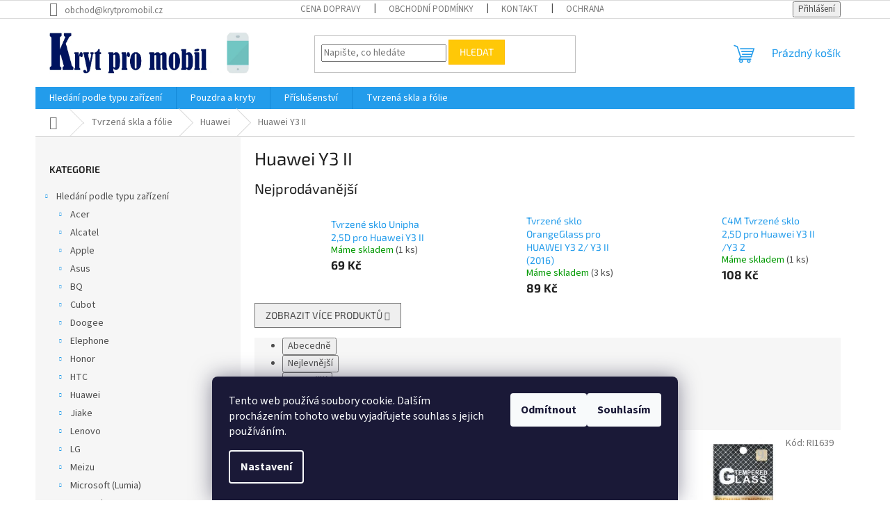

--- FILE ---
content_type: text/html; charset=utf-8
request_url: https://www.krytpromobil.cz/kategorie/huawei-y3-ii--y3-2/
body_size: 60490
content:
<!doctype html><html lang="cs" dir="ltr" class="header-background-light external-fonts-loaded"><head><meta charset="utf-8" /><meta name="viewport" content="width=device-width,initial-scale=1" /><title>Huawei Y3 II - KrytProMobil.cz</title><link rel="preconnect" href="https://cdn.myshoptet.com" /><link rel="dns-prefetch" href="https://cdn.myshoptet.com" /><link rel="preload" href="https://cdn.myshoptet.com/prj/dist/master/cms/libs/jquery/jquery-1.11.3.min.js" as="script" /><link href="https://cdn.myshoptet.com/prj/dist/master/cms/templates/frontend_templates/shared/css/font-face/source-sans-3.css" rel="stylesheet"><link href="https://cdn.myshoptet.com/prj/dist/master/cms/templates/frontend_templates/shared/css/font-face/exo-2.css" rel="stylesheet"><link href="https://cdn.myshoptet.com/prj/dist/master/shop/dist/font-shoptet-11.css.62c94c7785ff2cea73b2.css" rel="stylesheet"><script>
dataLayer = [];
dataLayer.push({'shoptet' : {
    "pageId": 1310,
    "pageType": "category",
    "currency": "CZK",
    "currencyInfo": {
        "decimalSeparator": ",",
        "exchangeRate": 1,
        "priceDecimalPlaces": 0,
        "symbol": "K\u010d",
        "symbolLeft": 0,
        "thousandSeparator": " "
    },
    "language": "cs",
    "projectId": 153193,
    "category": {
        "guid": "749e2099-fec3-11e8-a065-0cc47a6c92bc",
        "path": "Tvrzen\u00e1 skla a f\u00f3lie | Huawei | Huawei Y3 II",
        "parentCategoryGuid": "216ba810-2d9e-11e7-ae76-0cc47a6c92bc"
    },
    "cartInfo": {
        "id": null,
        "freeShipping": false,
        "freeShippingFrom": 1000,
        "leftToFreeGift": {
            "formattedPrice": "0 K\u010d",
            "priceLeft": 0
        },
        "freeGift": false,
        "leftToFreeShipping": {
            "priceLeft": 1000,
            "dependOnRegion": 0,
            "formattedPrice": "1 000 K\u010d"
        },
        "discountCoupon": [],
        "getNoBillingShippingPrice": {
            "withoutVat": 0,
            "vat": 0,
            "withVat": 0
        },
        "cartItems": [],
        "taxMode": "ORDINARY"
    },
    "cart": [],
    "customer": {
        "priceRatio": 1,
        "priceListId": 1,
        "groupId": null,
        "registered": false,
        "mainAccount": false
    }
}});
dataLayer.push({'cookie_consent' : {
    "marketing": "denied",
    "analytics": "denied"
}});
document.addEventListener('DOMContentLoaded', function() {
    shoptet.consent.onAccept(function(agreements) {
        if (agreements.length == 0) {
            return;
        }
        dataLayer.push({
            'cookie_consent' : {
                'marketing' : (agreements.includes(shoptet.config.cookiesConsentOptPersonalisation)
                    ? 'granted' : 'denied'),
                'analytics': (agreements.includes(shoptet.config.cookiesConsentOptAnalytics)
                    ? 'granted' : 'denied')
            },
            'event': 'cookie_consent'
        });
    });
});
</script>
<meta property="og:type" content="website"><meta property="og:site_name" content="krytpromobil.cz"><meta property="og:url" content="https://www.krytpromobil.cz/kategorie/huawei-y3-ii--y3-2/"><meta property="og:title" content="Huawei Y3 II - KrytProMobil.cz"><meta name="author" content="KrytProMobil.cz"><meta name="web_author" content="Shoptet.cz"><meta name="dcterms.rightsHolder" content="www.krytpromobil.cz"><meta name="robots" content="index,follow"><meta property="og:image" content="https://cdn.myshoptet.com/usr/www.krytpromobil.cz/user/logos/logo_big2_-_2021edit-2.png?t=1768880961"><meta property="og:description" content="Huawei Y3 II, KrytProMobil.cz"><meta name="description" content="Huawei Y3 II, KrytProMobil.cz"><style>:root {--color-primary: #239ceb;--color-primary-h: 204;--color-primary-s: 83%;--color-primary-l: 53%;--color-primary-hover: #1997e5;--color-primary-hover-h: 203;--color-primary-hover-s: 80%;--color-primary-hover-l: 50%;--color-secondary: #468c98;--color-secondary-h: 189;--color-secondary-s: 37%;--color-secondary-l: 44%;--color-secondary-hover: #3b7580;--color-secondary-hover-h: 190;--color-secondary-hover-s: 37%;--color-secondary-hover-l: 37%;--color-tertiary: #ffc807;--color-tertiary-h: 47;--color-tertiary-s: 100%;--color-tertiary-l: 51%;--color-tertiary-hover: #ffbb00;--color-tertiary-hover-h: 44;--color-tertiary-hover-s: 100%;--color-tertiary-hover-l: 50%;--color-header-background: #ffffff;--template-font: "Source Sans 3";--template-headings-font: "Exo 2";--header-background-url: url("[data-uri]");--cookies-notice-background: #1A1937;--cookies-notice-color: #F8FAFB;--cookies-notice-button-hover: #f5f5f5;--cookies-notice-link-hover: #27263f;--templates-update-management-preview-mode-content: "Náhled aktualizací šablony je aktivní pro váš prohlížeč."}</style>
    
    <link href="https://cdn.myshoptet.com/prj/dist/master/shop/dist/main-11.less.fcb4a42d7bd8a71b7ee2.css" rel="stylesheet" />
                <link href="https://cdn.myshoptet.com/prj/dist/master/shop/dist/mobile-header-v1-11.less.1ee105d41b5f713c21aa.css" rel="stylesheet" />
    
    <script>var shoptet = shoptet || {};</script>
    <script src="https://cdn.myshoptet.com/prj/dist/master/shop/dist/main-3g-header.js.05f199e7fd2450312de2.js"></script>
<!-- User include --><!-- api 498(150) html code header -->
<script async src="https://scripts.luigisbox.tech/LBX-175110.js"></script>
<!-- api 605(253) html code header -->
<script>
    var shoptetakNotificationsSettings={"useRoundingCorners":true,"useNotificationGradient":true,"useLongNotificationGradient":false,"darkMode":false,"notificationsActivation":true,"notificationsPosition":"bottom-left","notificationsEffect":"slide"};

    function init(){
        var body=document.getElementsByTagName("body")[0];
        if (shoptetakNotificationsSettings.notificationsActivation) {
            body.classList.add("notifikace-v2");

            if (shoptetakNotificationsSettings.useRoundingCorners) {
                body.classList.add("st-nf-rounding-corners");
            }
            if (shoptetakNotificationsSettings.useNotificationGradient) {
                body.classList.add("st-nf-notification-gradient");
            }
            if (shoptetakNotificationsSettings.useLongNotificationGradient) {
                body.classList.add("st-nf-long-gradient");
            }
            if (shoptetakNotificationsSettings.darkMode) {
                body.classList.add("st-nf-dark-mode");
            }
            if (shoptetakNotificationsSettings.notificationsPosition) {
                if (shoptetakNotificationsSettings.notificationsPosition === 'bottom-left') {
                    body.classList.add("st-nf-bleft");
                }
                if (shoptetakNotificationsSettings.notificationsPosition === 'bottom-right') {
                    body.classList.add("st-nf-bright");
                }
                if (shoptetakNotificationsSettings.notificationsPosition === 'top-left') {
                    body.classList.add("st-nf-tleft");
                }
                if (shoptetakNotificationsSettings.notificationsPosition === 'top-right') {
                    body.classList.add("st-nf-tright");
                }
            }
            if (shoptetakNotificationsSettings.notificationsEffect) {
                if (shoptetakNotificationsSettings.notificationsEffect === 'slide') {
                    body.classList.add("st-nf-slide");
                }
                if (shoptetakNotificationsSettings.notificationsEffect === 'fade') {
                    body.classList.add("st-nf-fade");
                }
                if (shoptetakNotificationsSettings.notificationsEffect === 'zoom') {
                    body.classList.add("st-nf-zoom");
                }
            }
        }
    }

    if(document.addEventListener&&document.addEventListener("DOMContentLoaded",init,!1),/WebKit/i.test(navigator.userAgent))var _timer=setInterval(function(){/loaded|complete/.test(document.readyState)&&init()},10);window.onload=init;
</script>

<!-- service 605(253) html code header -->
<link rel="stylesheet" href="https://cdn.myshoptet.com/usr/shoptet.tomashlad.eu/user/documents/extras/notifications-v2/screen.min.css?v=26"/>

<!-- service 623(271) html code header -->
<link rel="stylesheet" href="https://cdn.myshoptet.com/usr/shoptet.tomashlad.eu/user/documents/extras/stick/style.css?v=1"/>


<link rel="stylesheet" type="text/css" href="https://shoptet.tomashlad.eu/user/documents/modul/popup/stick/stick-to-me.css">
<!-- project html code header -->
<!-- Google tag (gtag.js) -->
<script async src="https://www.googletagmanager.com/gtag/js?id=G-5WXDZLHRPL"></script>
<script>
  window.dataLayer = window.dataLayer || [];
  function gtag(){dataLayer.push(arguments);}
  gtag('js', new Date());

  gtag('config', 'G-5WXDZLHRPL');
</script>
<script type="text/javascript">
	window['SE20AccountGuid'] = '906f1dda-b1f2-11e9-8899-0286fa4503aa';
	(function(a,b,c,d,e){
		e = a.createElement(b);d = a.getElementsByTagName(b)[0];
		e.async = 1;e.src = c;d.parentNode.insertBefore(e,d);
	})(document,'script', 'https://app.smartemailing.cz//js/webtracking.min.js?v=3');
</script>
<!-- Facebook Pixel Code -->
<script>
  !function(f,b,e,v,n,t,s)
  {if(f.fbq)return;n=f.fbq=function(){n.callMethod?
  n.callMethod.apply(n,arguments):n.queue.push(arguments)};
  if(!f._fbq)f._fbq=n;n.push=n;n.loaded=!0;n.version='2.0';
  n.queue=[];t=b.createElement(e);t.async=!0;
  t.src=v;s=b.getElementsByTagName(e)[0];
  s.parentNode.insertBefore(t,s)}(window, document,'script',
  'https://connect.facebook.net/en_US/fbevents.js');
  fbq('init', '609463506342059');
  fbq('track', 'PageView');
</script>
<noscript><img height="1" width="1" style="display:none"
  src="https://www.facebook.com/tr?id=609463506342059&ev=PageView&noscript=1"
/></noscript>
<!-- End Facebook Pixel Code -->
<!-- Start Srovname.cz Pixel -->
<script>
!function(e,n,t,a,s,o,r){ e[a]||((s=e[a]=function(){s.process?s.process.apply(s,arguments):s.queue.push(arguments)}).queue=[],(o=n.createElement(t)).async=1,o.src='https://tracking.srovname.cz/srovnamepixel.js',o.dataset.srv9="1",(r=n.getElementsByTagName(t)[0]).parentNode.insertBefore(o,r))}(window,document,"script","srovname");srovname("init",'a47f448c595163449796d433d4bbe686');
</script>
<!-- End Srovname.cz Pixel -->
<!-- /User include --><link rel="shortcut icon" href="/favicon.ico" type="image/x-icon" /><link rel="canonical" href="https://www.krytpromobil.cz/kategorie/huawei-y3-ii--y3-2/" />    <script>
        var _hwq = _hwq || [];
        _hwq.push(['setKey', 'CE1D0D67295DA6A4C340321BF720DD8B']);
        _hwq.push(['setTopPos', '10']);
        _hwq.push(['showWidget', '21']);
        (function() {
            var ho = document.createElement('script');
            ho.src = 'https://cz.im9.cz/direct/i/gjs.php?n=wdgt&sak=CE1D0D67295DA6A4C340321BF720DD8B';
            var s = document.getElementsByTagName('script')[0]; s.parentNode.insertBefore(ho, s);
        })();
    </script>
    <!-- Global site tag (gtag.js) - Google Analytics -->
    <script async src="https://www.googletagmanager.com/gtag/js?id=G-5WXDZLHRPL"></script>
    <script>
        
        window.dataLayer = window.dataLayer || [];
        function gtag(){dataLayer.push(arguments);}
        

                    console.debug('default consent data');

            gtag('consent', 'default', {"ad_storage":"denied","analytics_storage":"denied","ad_user_data":"denied","ad_personalization":"denied","wait_for_update":500});
            dataLayer.push({
                'event': 'default_consent'
            });
        
        gtag('js', new Date());

                gtag('config', 'UA-57013815-2', { 'groups': "UA" });
        
                gtag('config', 'G-5WXDZLHRPL', {"groups":"GA4","send_page_view":false,"content_group":"category","currency":"CZK","page_language":"cs"});
        
                gtag('config', 'AW-971375977', {"allow_enhanced_conversions":true});
        
        
        
        
        
                    gtag('event', 'page_view', {"send_to":"GA4","page_language":"cs","content_group":"category","currency":"CZK"});
        
        
        
        
        
        
        
        
        
        
        
        
        
        document.addEventListener('DOMContentLoaded', function() {
            if (typeof shoptet.tracking !== 'undefined') {
                for (var id in shoptet.tracking.bannersList) {
                    gtag('event', 'view_promotion', {
                        "send_to": "UA",
                        "promotions": [
                            {
                                "id": shoptet.tracking.bannersList[id].id,
                                "name": shoptet.tracking.bannersList[id].name,
                                "position": shoptet.tracking.bannersList[id].position
                            }
                        ]
                    });
                }
            }

            shoptet.consent.onAccept(function(agreements) {
                if (agreements.length !== 0) {
                    console.debug('gtag consent accept');
                    var gtagConsentPayload =  {
                        'ad_storage': agreements.includes(shoptet.config.cookiesConsentOptPersonalisation)
                            ? 'granted' : 'denied',
                        'analytics_storage': agreements.includes(shoptet.config.cookiesConsentOptAnalytics)
                            ? 'granted' : 'denied',
                                                                                                'ad_user_data': agreements.includes(shoptet.config.cookiesConsentOptPersonalisation)
                            ? 'granted' : 'denied',
                        'ad_personalization': agreements.includes(shoptet.config.cookiesConsentOptPersonalisation)
                            ? 'granted' : 'denied',
                        };
                    console.debug('update consent data', gtagConsentPayload);
                    gtag('consent', 'update', gtagConsentPayload);
                    dataLayer.push(
                        { 'event': 'update_consent' }
                    );
                }
            });
        });
    </script>
<!-- Start Srovname.cz Pixel -->
<script type="text/plain" data-cookiecategory="analytics">
    !(function (e, n, t, a, s, o, r) {
        e[a] ||
        (((s = e[a] = function () {
            s.process ? s.process.apply(s, arguments) : s.queue.push(arguments);
        }).queue = []),
            ((o = n.createElement(t)).async = 1),
            (o.src = "https://tracking.srovname.cz/srovnamepixel.js"),
            (o.dataset.srv9 = "1"),
            (r = n.getElementsByTagName(t)[0]).parentNode.insertBefore(o, r));
    })(window, document, "script", "srovname");
    srovname("init", "a47f448c595163449796d433d4bbe686");
</script>
<!-- End Srovname.cz Pixel -->
</head><body class="desktop id-1310 in-huawei-y3-ii--y3-2 template-11 type-category multiple-columns-body columns-mobile-2 columns-3 ums_forms_redesign--off ums_a11y_category_page--on ums_discussion_rating_forms--off ums_flags_display_unification--on ums_a11y_login--on mobile-header-version-1"><noscript>
    <style>
        #header {
            padding-top: 0;
            position: relative !important;
            top: 0;
        }
        .header-navigation {
            position: relative !important;
        }
        .overall-wrapper {
            margin: 0 !important;
        }
        body:not(.ready) {
            visibility: visible !important;
        }
    </style>
    <div class="no-javascript">
        <div class="no-javascript__title">Musíte změnit nastavení vašeho prohlížeče</div>
        <div class="no-javascript__text">Podívejte se na: <a href="https://www.google.com/support/bin/answer.py?answer=23852">Jak povolit JavaScript ve vašem prohlížeči</a>.</div>
        <div class="no-javascript__text">Pokud používáte software na blokování reklam, může být nutné povolit JavaScript z této stránky.</div>
        <div class="no-javascript__text">Děkujeme.</div>
    </div>
</noscript>
    <div class="siteCookies siteCookies--bottom siteCookies--dark js-siteCookies" role="dialog" data-testid="cookiesPopup" data-nosnippet>
        <div class="siteCookies__form">
            <div class="siteCookies__content">
                <div class="siteCookies__text">
                    Tento web používá soubory cookie. Dalším procházením tohoto webu vyjadřujete souhlas s jejich používáním.
                </div>
                <p class="siteCookies__links">
                    <button class="siteCookies__link js-cookies-settings" aria-label="Nastavení cookies" data-testid="cookiesSettings">Nastavení</button>
                </p>
            </div>
            <div class="siteCookies__buttonWrap">
                                    <button class="siteCookies__button js-cookiesConsentSubmit" value="reject" aria-label="Odmítnout cookies" data-testid="buttonCookiesReject">Odmítnout</button>
                                <button class="siteCookies__button js-cookiesConsentSubmit" value="all" aria-label="Přijmout cookies" data-testid="buttonCookiesAccept">Souhlasím</button>
            </div>
        </div>
        <script>
            document.addEventListener("DOMContentLoaded", () => {
                const siteCookies = document.querySelector('.js-siteCookies');
                document.addEventListener("scroll", shoptet.common.throttle(() => {
                    const st = document.documentElement.scrollTop;
                    if (st > 1) {
                        siteCookies.classList.add('siteCookies--scrolled');
                    } else {
                        siteCookies.classList.remove('siteCookies--scrolled');
                    }
                }, 100));
            });
        </script>
    </div>
<a href="#content" class="skip-link sr-only">Přejít na obsah</a><div class="overall-wrapper"><div class="user-action"><div class="container">
    <div class="user-action-in">
                    <div id="login" class="user-action-login popup-widget login-widget" role="dialog" aria-labelledby="loginHeading">
        <div class="popup-widget-inner">
                            <h2 id="loginHeading">Přihlášení k vašemu účtu</h2><div id="customerLogin"><form action="/action/Customer/Login/" method="post" id="formLoginIncluded" class="csrf-enabled formLogin" data-testid="formLogin"><input type="hidden" name="referer" value="" /><div class="form-group"><div class="input-wrapper email js-validated-element-wrapper no-label"><input type="email" name="email" class="form-control" autofocus placeholder="E-mailová adresa (např. jan@novak.cz)" data-testid="inputEmail" autocomplete="email" required /></div></div><div class="form-group"><div class="input-wrapper password js-validated-element-wrapper no-label"><input type="password" name="password" class="form-control" placeholder="Heslo" data-testid="inputPassword" autocomplete="current-password" required /><span class="no-display">Nemůžete vyplnit toto pole</span><input type="text" name="surname" value="" class="no-display" /></div></div><div class="form-group"><div class="login-wrapper"><button type="submit" class="btn btn-secondary btn-text btn-login" data-testid="buttonSubmit">Přihlásit se</button><div class="password-helper"><a href="/registrace/" data-testid="signup" rel="nofollow">Nová registrace</a><a href="/klient/zapomenute-heslo/" rel="nofollow">Zapomenuté heslo</a></div></div></div><div class="social-login-buttons"><div class="social-login-buttons-divider"><span>nebo</span></div><div class="form-group"><a href="/action/Social/login/?provider=Google" class="login-btn google" rel="nofollow"><span class="login-google-icon"></span><strong>Přihlásit se přes Google</strong></a></div></div></form>
</div>                    </div>
    </div>

                            <div id="cart-widget" class="user-action-cart popup-widget cart-widget loader-wrapper" data-testid="popupCartWidget" role="dialog" aria-hidden="true">
    <div class="popup-widget-inner cart-widget-inner place-cart-here">
        <div class="loader-overlay">
            <div class="loader"></div>
        </div>
    </div>

    <div class="cart-widget-button">
        <a href="/kosik/" class="btn btn-conversion" id="continue-order-button" rel="nofollow" data-testid="buttonNextStep">Pokračovat do košíku</a>
    </div>
</div>
            </div>
</div>
</div><div class="top-navigation-bar" data-testid="topNavigationBar">

    <div class="container">

        <div class="top-navigation-contacts">
            <strong>Zákaznická podpora:</strong><a href="mailto:obchod@krytpromobil.cz" class="project-email" data-testid="contactboxEmail"><span>obchod@krytpromobil.cz</span></a>        </div>

                            <div class="top-navigation-menu">
                <div class="top-navigation-menu-trigger"></div>
                <ul class="top-navigation-bar-menu">
                                            <li class="top-navigation-menu-item-12228">
                            <a href="/clanky/doprava/">Cena dopravy</a>
                        </li>
                                            <li class="top-navigation-menu-item-39">
                            <a href="/clanky/obchodni-podminky/">Obchodní podmínky</a>
                        </li>
                                            <li class="top-navigation-menu-item-29">
                            <a href="/clanky/kontakty/">Kontakt</a>
                        </li>
                                            <li class="top-navigation-menu-item-965">
                            <a href="/clanky/podminky-ochrany-osobnich-udaju/">Ochrana osobních údajů </a>
                        </li>
                                            <li class="top-navigation-menu-item--51">
                            <a href="/clanky/hodnoceni-obchodu/">Hodnocení obchodu</a>
                        </li>
                                    </ul>
                <ul class="top-navigation-bar-menu-helper"></ul>
            </div>
        
        <div class="top-navigation-tools">
            <div class="responsive-tools">
                <a href="#" class="toggle-window" data-target="search" aria-label="Hledat" data-testid="linkSearchIcon"></a>
                                                            <a href="#" class="toggle-window" data-target="login"></a>
                                                    <a href="#" class="toggle-window" data-target="navigation" aria-label="Menu" data-testid="hamburgerMenu"></a>
            </div>
                        <button class="top-nav-button top-nav-button-login toggle-window" type="button" data-target="login" aria-haspopup="dialog" aria-controls="login" aria-expanded="false" data-testid="signin"><span>Přihlášení</span></button>        </div>

    </div>

</div>
<header id="header"><div class="container navigation-wrapper">
    <div class="header-top">
        <div class="site-name-wrapper">
            <div class="site-name"><a href="/" data-testid="linkWebsiteLogo"><img src="https://cdn.myshoptet.com/usr/www.krytpromobil.cz/user/logos/logo_big2_-_2021edit-2.png" alt="KrytProMobil.cz" fetchpriority="low" /></a></div>        </div>
        <div class="search" itemscope itemtype="https://schema.org/WebSite">
            <meta itemprop="headline" content="Huawei Y3 II"/><meta itemprop="url" content="https://www.krytpromobil.cz"/><meta itemprop="text" content="Huawei Y3 II, KrytProMobil.cz"/>            <form action="/action/ProductSearch/prepareString/" method="post"
    id="formSearchForm" class="search-form compact-form js-search-main"
    itemprop="potentialAction" itemscope itemtype="https://schema.org/SearchAction" data-testid="searchForm">
    <fieldset>
        <meta itemprop="target"
            content="https://www.krytpromobil.cz/vyhledavani/?string={string}"/>
        <input type="hidden" name="language" value="cs"/>
        
            
<input
    type="search"
    name="string"
        class="query-input form-control search-input js-search-input"
    placeholder="Napište, co hledáte"
    autocomplete="off"
    required
    itemprop="query-input"
    aria-label="Vyhledávání"
    data-testid="searchInput"
>
            <button type="submit" class="btn btn-default" data-testid="searchBtn">Hledat</button>
        
    </fieldset>
</form>
        </div>
        <div class="navigation-buttons">
                
    <a href="/kosik/" class="btn btn-icon toggle-window cart-count" data-target="cart" data-hover="true" data-redirect="true" data-testid="headerCart" rel="nofollow" aria-haspopup="dialog" aria-expanded="false" aria-controls="cart-widget">
        
                <span class="sr-only">Nákupní košík</span>
        
            <span class="cart-price visible-lg-inline-block" data-testid="headerCartPrice">
                                    Prázdný košík                            </span>
        
    
            </a>
        </div>
    </div>
    <nav id="navigation" aria-label="Hlavní menu" data-collapsible="true"><div class="navigation-in menu"><ul class="menu-level-1" role="menubar" data-testid="headerMenuItems"><li class="menu-item-1688 ext" role="none"><a href="/kategorie/hledani-podle-typu-telefonu/" data-testid="headerMenuItem" role="menuitem" aria-haspopup="true" aria-expanded="false"><b>Hledání podle typu zařízení</b><span class="submenu-arrow"></span></a><ul class="menu-level-2" aria-label="Hledání podle typu zařízení" tabindex="-1" role="menu"><li class="menu-item-1739 has-third-level" role="none"><a href="/kategorie/acer-2/" class="menu-image" data-testid="headerMenuItem" tabindex="-1" aria-hidden="true"><img src="data:image/svg+xml,%3Csvg%20width%3D%22140%22%20height%3D%22100%22%20xmlns%3D%22http%3A%2F%2Fwww.w3.org%2F2000%2Fsvg%22%3E%3C%2Fsvg%3E" alt="" aria-hidden="true" width="140" height="100"  data-src="https://cdn.myshoptet.com/usr/www.krytpromobil.cz/user/categories/thumb/acer_2011-1.png" fetchpriority="low" /></a><div><a href="/kategorie/acer-2/" data-testid="headerMenuItem" role="menuitem"><span>Acer</span></a>
                                                    <ul class="menu-level-3" role="menu">
                                                                    <li class="menu-item-2564" role="none">
                                        <a href="/kategorie/acer-liquid-z6e-2/" data-testid="headerMenuItem" role="menuitem">
                                            Acer Liquid Z6E</a>                                    </li>
                                                            </ul>
                        </div></li><li class="menu-item-1742 has-third-level" role="none"><a href="/kategorie/alcatel-2/" class="menu-image" data-testid="headerMenuItem" tabindex="-1" aria-hidden="true"><img src="data:image/svg+xml,%3Csvg%20width%3D%22140%22%20height%3D%22100%22%20xmlns%3D%22http%3A%2F%2Fwww.w3.org%2F2000%2Fsvg%22%3E%3C%2Fsvg%3E" alt="" aria-hidden="true" width="140" height="100"  data-src="https://cdn.myshoptet.com/usr/www.krytpromobil.cz/user/categories/thumb/alcatel_logo_2016-2.png" fetchpriority="low" /></a><div><a href="/kategorie/alcatel-2/" data-testid="headerMenuItem" role="menuitem"><span>Alcatel</span></a>
                                                    <ul class="menu-level-3" role="menu">
                                                                    <li class="menu-item-6005" role="none">
                                        <a href="/kategorie/alcatel-idol-3-4-7/" data-testid="headerMenuItem" role="menuitem">
                                            Alcatel Idol 3 4,7&quot;</a>,                                    </li>
                                                                    <li class="menu-item-7658" role="none">
                                        <a href="/kategorie/alcatel-idol-4/" data-testid="headerMenuItem" role="menuitem">
                                            Alcatel Idol 4</a>,                                    </li>
                                                                    <li class="menu-item-5432" role="none">
                                        <a href="/kategorie/alcatel-idol-4s/" data-testid="headerMenuItem" role="menuitem">
                                            Alcatel Idol 4s</a>,                                    </li>
                                                                    <li class="menu-item-6296" role="none">
                                        <a href="/kategorie/alcatel-pixi-4--4-0--4034d/" data-testid="headerMenuItem" role="menuitem">
                                            Alcatel Pixi 4 (4,0&quot;) (4034D)</a>,                                    </li>
                                                                    <li class="menu-item-5438" role="none">
                                        <a href="/kategorie/alctel-pop-c7/" data-testid="headerMenuItem" role="menuitem">
                                            Alcatel POP C7</a>,                                    </li>
                                                                    <li class="menu-item-6002" role="none">
                                        <a href="/kategorie/alcatel-pop-c9--7047d/" data-testid="headerMenuItem" role="menuitem">
                                            Alcatel POP C9 (7047D)</a>,                                    </li>
                                                                    <li class="menu-item-6098" role="none">
                                        <a href="/kategorie/alcatel-u5/" data-testid="headerMenuItem" role="menuitem">
                                            Alcatel U5</a>,                                    </li>
                                                                    <li class="menu-item-2018" role="none">
                                        <a href="/kategorie/alcatel-u5-hd-premium-2/" data-testid="headerMenuItem" role="menuitem">
                                            Alcatel U5 HD Premium</a>                                    </li>
                                                            </ul>
                        </div></li><li class="menu-item-1694 has-third-level" role="none"><a href="/kategorie/apple-3/" class="menu-image" data-testid="headerMenuItem" tabindex="-1" aria-hidden="true"><img src="data:image/svg+xml,%3Csvg%20width%3D%22140%22%20height%3D%22100%22%20xmlns%3D%22http%3A%2F%2Fwww.w3.org%2F2000%2Fsvg%22%3E%3C%2Fsvg%3E" alt="" aria-hidden="true" width="140" height="100"  data-src="https://cdn.myshoptet.com/usr/www.krytpromobil.cz/user/categories/thumb/iphone-2.jpg" fetchpriority="low" /></a><div><a href="/kategorie/apple-3/" data-testid="headerMenuItem" role="menuitem"><span>Apple</span></a>
                                                    <ul class="menu-level-3" role="menu">
                                                                    <li class="menu-item-4772" role="none">
                                        <a href="/kategorie/iphone-11/" data-testid="headerMenuItem" role="menuitem">
                                            Apple iPhone 11</a>,                                    </li>
                                                                    <li class="menu-item-4769" role="none">
                                        <a href="/kategorie/iphone-11-pro/" data-testid="headerMenuItem" role="menuitem">
                                            Apple iPhone 11 Pro</a>,                                    </li>
                                                                    <li class="menu-item-4766" role="none">
                                        <a href="/kategorie/iphone-11-pro-max/" data-testid="headerMenuItem" role="menuitem">
                                            Apple iPhone 11 Pro Max</a>,                                    </li>
                                                                    <li class="menu-item-7187" role="none">
                                        <a href="/kategorie/iphone-12-max/" data-testid="headerMenuItem" role="menuitem">
                                            Apple iPhone 12</a>,                                    </li>
                                                                    <li class="menu-item-7181" role="none">
                                        <a href="/kategorie/iphone-12/" data-testid="headerMenuItem" role="menuitem">
                                            Apple iPhone 12 Mini</a>,                                    </li>
                                                                    <li class="menu-item-7193" role="none">
                                        <a href="/kategorie/iphone-12-pro/" data-testid="headerMenuItem" role="menuitem">
                                            Apple iPhone 12 Pro</a>,                                    </li>
                                                                    <li class="menu-item-7199" role="none">
                                        <a href="/kategorie/iphone-12-pro-max/" data-testid="headerMenuItem" role="menuitem">
                                            Apple iPhone 12 Pro Max</a>,                                    </li>
                                                                    <li class="menu-item-8310" role="none">
                                        <a href="/kategorie/apple-iphone-13/" data-testid="headerMenuItem" role="menuitem">
                                            Apple iPhone 13</a>,                                    </li>
                                                                    <li class="menu-item-8553" role="none">
                                        <a href="/kategorie/apple-iphone-13-mini/" data-testid="headerMenuItem" role="menuitem">
                                            Apple iPhone 13 Mini</a>,                                    </li>
                                                                    <li class="menu-item-8352" role="none">
                                        <a href="/kategorie/apple-iphone-13-pro/" data-testid="headerMenuItem" role="menuitem">
                                            Apple iPhone 13 Pro</a>,                                    </li>
                                                                    <li class="menu-item-8538" role="none">
                                        <a href="/kategorie/apple-iphone-13-pro-max/" data-testid="headerMenuItem" role="menuitem">
                                            Apple iPhone 13 Pro Max</a>,                                    </li>
                                                                    <li class="menu-item-10461" role="none">
                                        <a href="/kategorie/apple-iphone-14/" data-testid="headerMenuItem" role="menuitem">
                                            Apple iPhone 14</a>,                                    </li>
                                                                    <li class="menu-item-10782" role="none">
                                        <a href="/kategorie/apple-iphone-14-plus/" data-testid="headerMenuItem" role="menuitem">
                                            Apple iPhone 14 Plus</a>,                                    </li>
                                                                    <li class="menu-item-10806" role="none">
                                        <a href="/kategorie/apple-iphone-14-pro/" data-testid="headerMenuItem" role="menuitem">
                                            Apple iPhone 14 Pro</a>,                                    </li>
                                                                    <li class="menu-item-10794" role="none">
                                        <a href="/kategorie/apple-iphone-14-pro-max/" data-testid="headerMenuItem" role="menuitem">
                                            Apple iPhone 14 Pro Max</a>,                                    </li>
                                                                    <li class="menu-item-12287" role="none">
                                        <a href="/kategorie/apple-iphone-15/" data-testid="headerMenuItem" role="menuitem">
                                            Apple iPhone 15</a>,                                    </li>
                                                                    <li class="menu-item-12299" role="none">
                                        <a href="/kategorie/apple-iphone-15-plus/" data-testid="headerMenuItem" role="menuitem">
                                            Apple iPhone 15 Plus</a>,                                    </li>
                                                                    <li class="menu-item-12311" role="none">
                                        <a href="/kategorie/apple-iphone-15-pro/" data-testid="headerMenuItem" role="menuitem">
                                            Apple iPhone 15 Pro</a>,                                    </li>
                                                                    <li class="menu-item-12323" role="none">
                                        <a href="/kategorie/apple-iphone-15-pro-max/" data-testid="headerMenuItem" role="menuitem">
                                            Apple iPhone 15 Pro Max</a>,                                    </li>
                                                                    <li class="menu-item-2051" role="none">
                                        <a href="/kategorie/iphone-4-4s-2/" data-testid="headerMenuItem" role="menuitem">
                                            Apple iPhone 4 / 4S</a>,                                    </li>
                                                                    <li class="menu-item-1772" role="none">
                                        <a href="/kategorie/iphone-5-5s-se/" data-testid="headerMenuItem" role="menuitem">
                                            Apple iPhone 5 / 5S / 5C / SE</a>,                                    </li>
                                                                    <li class="menu-item-1775" role="none">
                                        <a href="/kategorie/iphone-6/" data-testid="headerMenuItem" role="menuitem">
                                            Apple iPhone 6 / 6S</a>,                                    </li>
                                                                    <li class="menu-item-1778" role="none">
                                        <a href="/kategorie/iphone-6-plus/" data-testid="headerMenuItem" role="menuitem">
                                            Apple iPhone 6 Plus / 6S Plus</a>,                                    </li>
                                                                    <li class="menu-item-2054" role="none">
                                        <a href="/kategorie/iphone-7-8-2/" data-testid="headerMenuItem" role="menuitem">
                                            Apple iPhone 7 / 8 / SE 2020 / SE 2022</a>,                                    </li>
                                                                    <li class="menu-item-2057" role="none">
                                        <a href="/kategorie/iphone-7-plus-8-plus-2/" data-testid="headerMenuItem" role="menuitem">
                                            Apple iPhone 7 Plus / 8 Plus</a>,                                    </li>
                                                                    <li class="menu-item-2060" role="none">
                                        <a href="/kategorie/iphone-x-2/" data-testid="headerMenuItem" role="menuitem">
                                            Apple iPhone X</a>,                                    </li>
                                                                    <li class="menu-item-2675" role="none">
                                        <a href="/kategorie/apple-iphone-xr/" data-testid="headerMenuItem" role="menuitem">
                                            Apple iPhone XR</a>,                                    </li>
                                                                    <li class="menu-item-2678" role="none">
                                        <a href="/kategorie/apple-iphone-xs/" data-testid="headerMenuItem" role="menuitem">
                                            Apple iPhone XS</a>,                                    </li>
                                                                    <li class="menu-item-2681" role="none">
                                        <a href="/kategorie/apple-iphone-xs-max/" data-testid="headerMenuItem" role="menuitem">
                                            Apple iPhone XS Max</a>,                                    </li>
                                                                    <li class="menu-item-4787" role="none">
                                        <a href="/kategorie/apple-watch-1-2-3-38-mm/" data-testid="headerMenuItem" role="menuitem">
                                            Apple Watch 38 mm</a>,                                    </li>
                                                                    <li class="menu-item-4793" role="none">
                                        <a href="/kategorie/apple-watch-4-5-40-mm/" data-testid="headerMenuItem" role="menuitem">
                                            Apple Watch 40 mm</a>,                                    </li>
                                                                    <li class="menu-item-11183" role="none">
                                        <a href="/kategorie/apple-watch-41-mm/" data-testid="headerMenuItem" role="menuitem">
                                            Apple Watch 41 mm</a>,                                    </li>
                                                                    <li class="menu-item-4790" role="none">
                                        <a href="/kategorie/apple-watch-1-2-3-42-mm/" data-testid="headerMenuItem" role="menuitem">
                                            Apple Watch 42 mm</a>,                                    </li>
                                                                    <li class="menu-item-4796" role="none">
                                        <a href="/kategorie/apple-watch-4-5-44-mm/" data-testid="headerMenuItem" role="menuitem">
                                            Apple Watch 44 mm</a>,                                    </li>
                                                                    <li class="menu-item-11186" role="none">
                                        <a href="/kategorie/apple-watch-45-mm/" data-testid="headerMenuItem" role="menuitem">
                                            Apple Watch 45 mm</a>,                                    </li>
                                                                    <li class="menu-item-11189" role="none">
                                        <a href="/kategorie/apple-watch-49-mm/" data-testid="headerMenuItem" role="menuitem">
                                            Apple Watch 49 mm</a>                                    </li>
                                                            </ul>
                        </div></li><li class="menu-item-1697 has-third-level" role="none"><a href="/kategorie/asus-3/" class="menu-image" data-testid="headerMenuItem" tabindex="-1" aria-hidden="true"><img src="data:image/svg+xml,%3Csvg%20width%3D%22140%22%20height%3D%22100%22%20xmlns%3D%22http%3A%2F%2Fwww.w3.org%2F2000%2Fsvg%22%3E%3C%2Fsvg%3E" alt="" aria-hidden="true" width="140" height="100"  data-src="https://cdn.myshoptet.com/usr/www.krytpromobil.cz/user/categories/thumb/asus-logo-2.jpg" fetchpriority="low" /></a><div><a href="/kategorie/asus-3/" data-testid="headerMenuItem" role="menuitem"><span>Asus</span></a>
                                                    <ul class="menu-level-3" role="menu">
                                                                    <li class="menu-item-1781" role="none">
                                        <a href="/kategorie/asus-zenfone-2-ze550kl-2/" data-testid="headerMenuItem" role="menuitem">
                                            Asus ZenFone 2 Laser ZE550KL</a>,                                    </li>
                                                                    <li class="menu-item-2063" role="none">
                                        <a href="/kategorie/asus-zenfone-2-ze500cl-2/" data-testid="headerMenuItem" role="menuitem">
                                            Asus ZenFone 2 ZE500CL</a>,                                    </li>
                                                                    <li class="menu-item-1784" role="none">
                                        <a href="/kategorie/asus-zenfone-3-max-zc520tl/" data-testid="headerMenuItem" role="menuitem">
                                            Asus ZenFone 3 Max ZC520TL</a>,                                    </li>
                                                                    <li class="menu-item-7817" role="none">
                                        <a href="/kategorie/asus-zenfone-4-max-zc554kl/" data-testid="headerMenuItem" role="menuitem">
                                            Asus ZenFone 4 Max ZC554KL</a>,                                    </li>
                                                                    <li class="menu-item-8950" role="none">
                                        <a href="/kategorie/asus-zenfone-5-lite--zc600kl/" data-testid="headerMenuItem" role="menuitem">
                                            Asus ZenFone 5 Lite (ZC600KL)</a>,                                    </li>
                                                                    <li class="menu-item-2069" role="none">
                                        <a href="/kategorie/asus-zenfone-max-zc550kl-2/" data-testid="headerMenuItem" role="menuitem">
                                            Asus ZenFone Max ZC550KL</a>,                                    </li>
                                                                    <li class="menu-item-1790" role="none">
                                        <a href="/kategorie/asus-zenfone-zoom-s-ze553kl-2/" data-testid="headerMenuItem" role="menuitem">
                                            Asus ZenFone Zoom S ZE553KL</a>                                    </li>
                                                            </ul>
                        </div></li><li class="menu-item-1748 has-third-level" role="none"><a href="/kategorie/bq-2/" class="menu-image" data-testid="headerMenuItem" tabindex="-1" aria-hidden="true"><img src="data:image/svg+xml,%3Csvg%20width%3D%22140%22%20height%3D%22100%22%20xmlns%3D%22http%3A%2F%2Fwww.w3.org%2F2000%2Fsvg%22%3E%3C%2Fsvg%3E" alt="" aria-hidden="true" width="140" height="100"  data-src="https://cdn.myshoptet.com/usr/www.krytpromobil.cz/user/categories/thumb/bq-1.jpg" fetchpriority="low" /></a><div><a href="/kategorie/bq-2/" data-testid="headerMenuItem" role="menuitem"><span>BQ</span></a>
                                                    <ul class="menu-level-3" role="menu">
                                                                    <li class="menu-item-2024" role="none">
                                        <a href="/kategorie/bq-aquaris-x5-2/" data-testid="headerMenuItem" role="menuitem">
                                            BQ Aquaris X5</a>                                    </li>
                                                            </ul>
                        </div></li><li class="menu-item-1754 has-third-level" role="none"><a href="/kategorie/cubot-2/" class="menu-image" data-testid="headerMenuItem" tabindex="-1" aria-hidden="true"><img src="data:image/svg+xml,%3Csvg%20width%3D%22140%22%20height%3D%22100%22%20xmlns%3D%22http%3A%2F%2Fwww.w3.org%2F2000%2Fsvg%22%3E%3C%2Fsvg%3E" alt="" aria-hidden="true" width="140" height="100"  data-src="https://cdn.myshoptet.com/usr/www.krytpromobil.cz/user/categories/thumb/cubot-logo-e1536302182114-1.png" fetchpriority="low" /></a><div><a href="/kategorie/cubot-2/" data-testid="headerMenuItem" role="menuitem"><span>Cubot</span></a>
                                                    <ul class="menu-level-3" role="menu">
                                                                    <li class="menu-item-2291" role="none">
                                        <a href="/kategorie/cubot-x18-2/" data-testid="headerMenuItem" role="menuitem">
                                            Cubot X18</a>                                    </li>
                                                            </ul>
                        </div></li><li class="menu-item-1700 has-third-level" role="none"><a href="/kategorie/doogee-3/" class="menu-image" data-testid="headerMenuItem" tabindex="-1" aria-hidden="true"><img src="data:image/svg+xml,%3Csvg%20width%3D%22140%22%20height%3D%22100%22%20xmlns%3D%22http%3A%2F%2Fwww.w3.org%2F2000%2Fsvg%22%3E%3C%2Fsvg%3E" alt="" aria-hidden="true" width="140" height="100"  data-src="https://cdn.myshoptet.com/usr/www.krytpromobil.cz/user/categories/thumb/doogee-2.jpg" fetchpriority="low" /></a><div><a href="/kategorie/doogee-3/" data-testid="headerMenuItem" role="menuitem"><span>Doogee</span></a>
                                                    <ul class="menu-level-3" role="menu">
                                                                    <li class="menu-item-1796" role="none">
                                        <a href="/kategorie/doogee-dg800/" data-testid="headerMenuItem" role="menuitem">
                                            Doogee DG800</a>,                                    </li>
                                                                    <li class="menu-item-1802" role="none">
                                        <a href="/kategorie/doogee-mix-2/" data-testid="headerMenuItem" role="menuitem">
                                            Doogee Mix</a>,                                    </li>
                                                                    <li class="menu-item-1820" role="none">
                                        <a href="/kategorie/doogee-y100-pro/" data-testid="headerMenuItem" role="menuitem">
                                            Doogee Valencia 2 Y100 Pro</a>,                                    </li>
                                                                    <li class="menu-item-1817" role="none">
                                        <a href="/kategorie/doogee-x10-2/" data-testid="headerMenuItem" role="menuitem">
                                            Doogee X10</a>,                                    </li>
                                                                    <li class="menu-item-1811" role="none">
                                        <a href="/kategorie/doogee-x5-x5-pro-3/" data-testid="headerMenuItem" role="menuitem">
                                            Doogee X5 / X5 Pro</a>,                                    </li>
                                                                    <li class="menu-item-1814" role="none">
                                        <a href="/kategorie/doogee-x5-max-x5-max-pro/" data-testid="headerMenuItem" role="menuitem">
                                            Doogee X5 Max / X5 Max Pro</a>,                                    </li>
                                                                    <li class="menu-item-2423" role="none">
                                        <a href="/kategorie/doogee-x70/" data-testid="headerMenuItem" role="menuitem">
                                            Doogee X70</a>,                                    </li>
                                                                    <li class="menu-item-4535" role="none">
                                        <a href="/kategorie/doogee-x80/" data-testid="headerMenuItem" role="menuitem">
                                            Doogee X80</a>                                    </li>
                                                            </ul>
                        </div></li><li class="menu-item-1757 has-third-level" role="none"><a href="/kategorie/elephone-2/" class="menu-image" data-testid="headerMenuItem" tabindex="-1" aria-hidden="true"><img src="data:image/svg+xml,%3Csvg%20width%3D%22140%22%20height%3D%22100%22%20xmlns%3D%22http%3A%2F%2Fwww.w3.org%2F2000%2Fsvg%22%3E%3C%2Fsvg%3E" alt="" aria-hidden="true" width="140" height="100"  data-src="https://cdn.myshoptet.com/usr/www.krytpromobil.cz/user/categories/thumb/elephone-1.jpeg" fetchpriority="low" /></a><div><a href="/kategorie/elephone-2/" data-testid="headerMenuItem" role="menuitem"><span>Elephone</span></a>
                                                    <ul class="menu-level-3" role="menu">
                                                                    <li class="menu-item-2033" role="none">
                                        <a href="/kategorie/elephone-p7-mini-2/" data-testid="headerMenuItem" role="menuitem">
                                            Elephone P7 Mini</a>                                    </li>
                                                            </ul>
                        </div></li><li class="menu-item-1703 has-third-level" role="none"><a href="/kategorie/honor-3/" class="menu-image" data-testid="headerMenuItem" tabindex="-1" aria-hidden="true"><img src="data:image/svg+xml,%3Csvg%20width%3D%22140%22%20height%3D%22100%22%20xmlns%3D%22http%3A%2F%2Fwww.w3.org%2F2000%2Fsvg%22%3E%3C%2Fsvg%3E" alt="" aria-hidden="true" width="140" height="100"  data-src="https://cdn.myshoptet.com/usr/www.krytpromobil.cz/user/categories/thumb/honor-2.jpg" fetchpriority="low" /></a><div><a href="/kategorie/honor-3/" data-testid="headerMenuItem" role="menuitem"><span>Honor</span></a>
                                                    <ul class="menu-level-3" role="menu">
                                                                    <li class="menu-item-2105" role="none">
                                        <a href="/kategorie/honor-10-2/" data-testid="headerMenuItem" role="menuitem">
                                            Honor 10</a>,                                    </li>
                                                                    <li class="menu-item-2834" role="none">
                                        <a href="/kategorie/honor-10-lite/" data-testid="headerMenuItem" role="menuitem">
                                            Honor 10 Lite</a>,                                    </li>
                                                                    <li class="menu-item-4583" role="none">
                                        <a href="/kategorie/honor-20-2/" data-testid="headerMenuItem" role="menuitem">
                                            Honor 20</a>,                                    </li>
                                                                    <li class="menu-item-5135" role="none">
                                        <a href="/kategorie/honor-20-lite/" data-testid="headerMenuItem" role="menuitem">
                                            Honor 20 Lite</a>,                                    </li>
                                                                    <li class="menu-item-4586" role="none">
                                        <a href="/kategorie/honor-20-pro-2/" data-testid="headerMenuItem" role="menuitem">
                                            Honor 20 Pro</a>,                                    </li>
                                                                    <li class="menu-item-8619" role="none">
                                        <a href="/kategorie/honor-20s/" data-testid="headerMenuItem" role="menuitem">
                                            Honor 20S</a>,                                    </li>
                                                                    <li class="menu-item-1826" role="none">
                                        <a href="/kategorie/honor-4a-2/" data-testid="headerMenuItem" role="menuitem">
                                            Honor 4A</a>,                                    </li>
                                                                    <li class="menu-item-1829" role="none">
                                        <a href="/kategorie/honor-4c-2/" data-testid="headerMenuItem" role="menuitem">
                                            Honor 4C</a>,                                    </li>
                                                                    <li class="menu-item-1835" role="none">
                                        <a href="/kategorie/honor-6-plus-2/" data-testid="headerMenuItem" role="menuitem">
                                            Honor 6 Plus</a>,                                    </li>
                                                                    <li class="menu-item-2792" role="none">
                                        <a href="/kategorie/honor-6a-2/" data-testid="headerMenuItem" role="menuitem">
                                            Honor 6A</a>,                                    </li>
                                                                    <li class="menu-item-7631" role="none">
                                        <a href="/kategorie/honor-6a-pro/" data-testid="headerMenuItem" role="menuitem">
                                            Honor 6A Pro</a>,                                    </li>
                                                                    <li class="menu-item-2837" role="none">
                                        <a href="/kategorie/honor-7/" data-testid="headerMenuItem" role="menuitem">
                                            Honor 7</a>,                                    </li>
                                                                    <li class="menu-item-4457" role="none">
                                        <a href="/kategorie/honor-7a-5-45/" data-testid="headerMenuItem" role="menuitem">
                                            Honor 7A 5,45&#039;&#039;</a>,                                    </li>
                                                                    <li class="menu-item-4463" role="none">
                                        <a href="/kategorie/honor-7c-5-7/" data-testid="headerMenuItem" role="menuitem">
                                            Honor 7C</a>,                                    </li>
                                                                    <li class="menu-item-2099" role="none">
                                        <a href="/kategorie/honor-7s-2/" data-testid="headerMenuItem" role="menuitem">
                                            Honor 7S</a>,                                    </li>
                                                                    <li class="menu-item-5138" role="none">
                                        <a href="/kategorie/honor-7x/" data-testid="headerMenuItem" role="menuitem">
                                            Honor 7X</a>,                                    </li>
                                                                    <li class="menu-item-1838" role="none">
                                        <a href="/kategorie/honor-8-2/" data-testid="headerMenuItem" role="menuitem">
                                            Honor 8</a>,                                    </li>
                                                                    <li class="menu-item-3947" role="none">
                                        <a href="/kategorie/honor-8-lite-2/" data-testid="headerMenuItem" role="menuitem">
                                            Honor 8 Lite</a>,                                    </li>
                                                                    <li class="menu-item-2840" role="none">
                                        <a href="/kategorie/honor-8-pro/" data-testid="headerMenuItem" role="menuitem">
                                            Honor 8 Pro</a>,                                    </li>
                                                                    <li class="menu-item-5144" role="none">
                                        <a href="/kategorie/honor-8c/" data-testid="headerMenuItem" role="menuitem">
                                            Honor 8C</a>,                                    </li>
                                                                    <li class="menu-item-1841" role="none">
                                        <a href="/kategorie/honor-8x-3/" data-testid="headerMenuItem" role="menuitem">
                                            Honor 8X</a>,                                    </li>
                                                                    <li class="menu-item-2102" role="none">
                                        <a href="/kategorie/honor-9-2/" data-testid="headerMenuItem" role="menuitem">
                                            Honor 9</a>,                                    </li>
                                                                    <li class="menu-item-2843" role="none">
                                        <a href="/kategorie/honor-9-lite/" data-testid="headerMenuItem" role="menuitem">
                                            Honor 9 Lite</a>,                                    </li>
                                                                    <li class="menu-item-5558" role="none">
                                        <a href="/kategorie/honor-9x/" data-testid="headerMenuItem" role="menuitem">
                                            Honor 9X</a>,                                    </li>
                                                                    <li class="menu-item-3938" role="none">
                                        <a href="/kategorie/honor-note-10-2/" data-testid="headerMenuItem" role="menuitem">
                                            Honor Note 10</a>,                                    </li>
                                                                    <li class="menu-item-4472" role="none">
                                        <a href="/kategorie/honor-play/" data-testid="headerMenuItem" role="menuitem">
                                            Honor Play</a>,                                    </li>
                                                                    <li class="menu-item-5561" role="none">
                                        <a href="/kategorie/honor-v30/" data-testid="headerMenuItem" role="menuitem">
                                            Honor V30</a>,                                    </li>
                                                                    <li class="menu-item-4049" role="none">
                                        <a href="/kategorie/huawei-honor-v10--view-10/" data-testid="headerMenuItem" role="menuitem">
                                            Honor View 10/ V10</a>,                                    </li>
                                                                    <li class="menu-item-2768" role="none">
                                        <a href="/kategorie/honor-view-20-2/" data-testid="headerMenuItem" role="menuitem">
                                            Honor View 20</a>                                    </li>
                                                            </ul>
                        </div></li><li class="menu-item-1706 has-third-level" role="none"><a href="/kategorie/htc-3/" class="menu-image" data-testid="headerMenuItem" tabindex="-1" aria-hidden="true"><img src="data:image/svg+xml,%3Csvg%20width%3D%22140%22%20height%3D%22100%22%20xmlns%3D%22http%3A%2F%2Fwww.w3.org%2F2000%2Fsvg%22%3E%3C%2Fsvg%3E" alt="" aria-hidden="true" width="140" height="100"  data-src="https://cdn.myshoptet.com/usr/www.krytpromobil.cz/user/categories/thumb/htc-2.jpg" fetchpriority="low" /></a><div><a href="/kategorie/htc-3/" data-testid="headerMenuItem" role="menuitem"><span>HTC</span></a>
                                                    <ul class="menu-level-3" role="menu">
                                                                    <li class="menu-item-2804" role="none">
                                        <a href="/kategorie/htc-desire-10-lifestyle/" data-testid="headerMenuItem" role="menuitem">
                                            HTC Desire 10 LifeStyle</a>,                                    </li>
                                                                    <li class="menu-item-5102" role="none">
                                        <a href="/kategorie/htc-desire-12/" data-testid="headerMenuItem" role="menuitem">
                                            HTC Desire 12</a>,                                    </li>
                                                                    <li class="menu-item-4814" role="none">
                                        <a href="/kategorie/htc-desire-12-plus/" data-testid="headerMenuItem" role="menuitem">
                                            HTC Desire 12 Plus</a>,                                    </li>
                                                                    <li class="menu-item-2810" role="none">
                                        <a href="/kategorie/htc-desire-310/" data-testid="headerMenuItem" role="menuitem">
                                            HTC Desire 310</a>,                                    </li>
                                                                    <li class="menu-item-2813" role="none">
                                        <a href="/kategorie/htc-desire-530/" data-testid="headerMenuItem" role="menuitem">
                                            HTC Desire 530</a>,                                    </li>
                                                                    <li class="menu-item-5105" role="none">
                                        <a href="/kategorie/htc-desire-610/" data-testid="headerMenuItem" role="menuitem">
                                            HTC Desire 610</a>,                                    </li>
                                                                    <li class="menu-item-5471" role="none">
                                        <a href="/kategorie/htc-desire-620/" data-testid="headerMenuItem" role="menuitem">
                                            HTC Desire 620</a>,                                    </li>
                                                                    <li class="menu-item-5108" role="none">
                                        <a href="/kategorie/htc-desire-626/" data-testid="headerMenuItem" role="menuitem">
                                            HTC Desire 626</a>,                                    </li>
                                                                    <li class="menu-item-5111" role="none">
                                        <a href="/kategorie/htc-desire-820/" data-testid="headerMenuItem" role="menuitem">
                                            HTC Desire 820</a>,                                    </li>
                                                                    <li class="menu-item-5114" role="none">
                                        <a href="/kategorie/htc-desire-830/" data-testid="headerMenuItem" role="menuitem">
                                            HTC Desire 830</a>,                                    </li>
                                                                    <li class="menu-item-2807" role="none">
                                        <a href="/kategorie/htc-one--m10/" data-testid="headerMenuItem" role="menuitem">
                                            HTC One (M10)</a>,                                    </li>
                                                                    <li class="menu-item-1844" role="none">
                                        <a href="/kategorie/htc-one--m8/" data-testid="headerMenuItem" role="menuitem">
                                            HTC One (M8)</a>,                                    </li>
                                                                    <li class="menu-item-1847" role="none">
                                        <a href="/kategorie/htc-one--m9/" data-testid="headerMenuItem" role="menuitem">
                                            HTC One (M9)</a>,                                    </li>
                                                                    <li class="menu-item-10722" role="none">
                                        <a href="/kategorie/htc-one-2--m8-3/" data-testid="headerMenuItem" role="menuitem">
                                            HTC One 2 (M8)</a>,                                    </li>
                                                                    <li class="menu-item-2108" role="none">
                                        <a href="/kategorie/htc-one-a9-2/" data-testid="headerMenuItem" role="menuitem">
                                            HTC One A9</a>,                                    </li>
                                                                    <li class="menu-item-3758" role="none">
                                        <a href="/kategorie/htc-one-a9s-2/" data-testid="headerMenuItem" role="menuitem">
                                            HTC One A9S</a>,                                    </li>
                                                                    <li class="menu-item-2111" role="none">
                                        <a href="/kategorie/htc-one-mini-2--one-m8-mini-2-2/" data-testid="headerMenuItem" role="menuitem">
                                            HTC One Mini 2 (One M8 mini 2)</a>,                                    </li>
                                                                    <li class="menu-item-3725" role="none">
                                        <a href="/kategorie/htc-u-play-2/" data-testid="headerMenuItem" role="menuitem">
                                            HTC U Play</a>,                                    </li>
                                                                    <li class="menu-item-2816" role="none">
                                        <a href="/kategorie/htc-u-ultra/" data-testid="headerMenuItem" role="menuitem">
                                            HTC U Ultra</a>                                    </li>
                                                            </ul>
                        </div></li><li class="menu-item-1709 has-third-level" role="none"><a href="/kategorie/huawei-3/" class="menu-image" data-testid="headerMenuItem" tabindex="-1" aria-hidden="true"><img src="data:image/svg+xml,%3Csvg%20width%3D%22140%22%20height%3D%22100%22%20xmlns%3D%22http%3A%2F%2Fwww.w3.org%2F2000%2Fsvg%22%3E%3C%2Fsvg%3E" alt="" aria-hidden="true" width="140" height="100"  data-src="https://cdn.myshoptet.com/usr/www.krytpromobil.cz/user/categories/thumb/huawei-2.jpg" fetchpriority="low" /></a><div><a href="/kategorie/huawei-3/" data-testid="headerMenuItem" role="menuitem"><span>Huawei</span></a>
                                                    <ul class="menu-level-3" role="menu">
                                                                    <li class="menu-item-1850" role="none">
                                        <a href="/kategorie/huawei-g6-2/" data-testid="headerMenuItem" role="menuitem">
                                            Huawei G6</a>,                                    </li>
                                                                    <li class="menu-item-2864" role="none">
                                        <a href="/kategorie/huawei-g7--c199/" data-testid="headerMenuItem" role="menuitem">
                                            Huawei G7 (C199)</a>,                                    </li>
                                                                    <li class="menu-item-2870" role="none">
                                        <a href="/kategorie/huawei-mate-10/" data-testid="headerMenuItem" role="menuitem">
                                            Huawei Mate 10</a>,                                    </li>
                                                                    <li class="menu-item-2873" role="none">
                                        <a href="/kategorie/huawei-mate-10-lite/" data-testid="headerMenuItem" role="menuitem">
                                            Huawei Mate 10 Lite</a>,                                    </li>
                                                                    <li class="menu-item-2876" role="none">
                                        <a href="/kategorie/huawei-mate-20/" data-testid="headerMenuItem" role="menuitem">
                                            Huawei Mate 20</a>,                                    </li>
                                                                    <li class="menu-item-2879" role="none">
                                        <a href="/kategorie/huawei-mate-20-lite/" data-testid="headerMenuItem" role="menuitem">
                                            Huawei Mate 20 Lite</a>,                                    </li>
                                                                    <li class="menu-item-2891" role="none">
                                        <a href="/kategorie/huawei-mate-pro-2/" data-testid="headerMenuItem" role="menuitem">
                                            Huawei Mate 20 Pro</a>,                                    </li>
                                                                    <li class="menu-item-4871" role="none">
                                        <a href="/kategorie/huawei-mate-20-x/" data-testid="headerMenuItem" role="menuitem">
                                            Huawei Mate 20 X</a>,                                    </li>
                                                                    <li class="menu-item-4874" role="none">
                                        <a href="/kategorie/huawei-mate-30/" data-testid="headerMenuItem" role="menuitem">
                                            Huawei Mate 30</a>,                                    </li>
                                                                    <li class="menu-item-4877" role="none">
                                        <a href="/kategorie/huawei-mate-30-lite/" data-testid="headerMenuItem" role="menuitem">
                                            Huawei Mate 30 Lite</a>,                                    </li>
                                                                    <li class="menu-item-5594" role="none">
                                        <a href="/kategorie/huawei-mate-30-pro/" data-testid="headerMenuItem" role="menuitem">
                                            Huawei Mate 30 Pro</a>,                                    </li>
                                                                    <li class="menu-item-2885" role="none">
                                        <a href="/kategorie/huawei-mate-9/" data-testid="headerMenuItem" role="menuitem">
                                            Huawei Mate 9</a>,                                    </li>
                                                                    <li class="menu-item-2888" role="none">
                                        <a href="/kategorie/huawei-mate-9-lite/" data-testid="headerMenuItem" role="menuitem">
                                            Huawei Mate 9 Lite</a>,                                    </li>
                                                                    <li class="menu-item-2882" role="none">
                                        <a href="/kategorie/huawei-mate-pro/" data-testid="headerMenuItem" role="menuitem">
                                            Huawei Mate 9 Pro</a>,                                    </li>
                                                                    <li class="menu-item-3239" role="none">
                                        <a href="/kategorie/huawei-nova/" data-testid="headerMenuItem" role="menuitem">
                                            Huawei Nova</a>,                                    </li>
                                                                    <li class="menu-item-3242" role="none">
                                        <a href="/kategorie/huawei-nova-2/" data-testid="headerMenuItem" role="menuitem">
                                            Huawei Nova 2</a>,                                    </li>
                                                                    <li class="menu-item-4880" role="none">
                                        <a href="/kategorie/huawei-nova-2-plus/" data-testid="headerMenuItem" role="menuitem">
                                            Huawei Nova 2 Plus</a>,                                    </li>
                                                                    <li class="menu-item-6536" role="none">
                                        <a href="/kategorie/huawei-nova-2s/" data-testid="headerMenuItem" role="menuitem">
                                            Huawei Nova 2s</a>,                                    </li>
                                                                    <li class="menu-item-3617" role="none">
                                        <a href="/kategorie/huawei-nova-3-2/" data-testid="headerMenuItem" role="menuitem">
                                            Huawei Nova 3</a>,                                    </li>
                                                                    <li class="menu-item-3245" role="none">
                                        <a href="/kategorie/huawei-nova-3i/" data-testid="headerMenuItem" role="menuitem">
                                            Huawei Nova 3i</a>,                                    </li>
                                                                    <li class="menu-item-5150" role="none">
                                        <a href="/kategorie/huawei-nova-4/" data-testid="headerMenuItem" role="menuitem">
                                            Huawei Nova 4</a>,                                    </li>
                                                                    <li class="menu-item-6479" role="none">
                                        <a href="/kategorie/huawei-nova-5-2/" data-testid="headerMenuItem" role="menuitem">
                                            Huawei Nova 5</a>,                                    </li>
                                                                    <li class="menu-item-6485" role="none">
                                        <a href="/kategorie/huawei-nova-5-pro/" data-testid="headerMenuItem" role="menuitem">
                                            Huawei Nova 5 Pro</a>,                                    </li>
                                                                    <li class="menu-item-4883" role="none">
                                        <a href="/kategorie/huawei-nova-5i/" data-testid="headerMenuItem" role="menuitem">
                                            Huawei Nova 5i</a>,                                    </li>
                                                                    <li class="menu-item-6575" role="none">
                                        <a href="/kategorie/huawei-nova-5t/" data-testid="headerMenuItem" role="menuitem">
                                            Huawei Nova 5T</a>,                                    </li>
                                                                    <li class="menu-item-7872" role="none">
                                        <a href="/kategorie/huawei-nova-6-se/" data-testid="headerMenuItem" role="menuitem">
                                            Huawei Nova 6 SE</a>,                                    </li>
                                                                    <li class="menu-item-7256" role="none">
                                        <a href="/kategorie/huawei-nova-7-5g/" data-testid="headerMenuItem" role="menuitem">
                                            Huawei Nova 7 5G</a>,                                    </li>
                                                                    <li class="menu-item-7262" role="none">
                                        <a href="/kategorie/huawei-nova-7-pro-5g/" data-testid="headerMenuItem" role="menuitem">
                                            Huawei Nova 7 Pro 5G</a>,                                    </li>
                                                                    <li class="menu-item-7268" role="none">
                                        <a href="/kategorie/huawei-nova-7-se/" data-testid="headerMenuItem" role="menuitem">
                                            Huawei Nova 7 SE</a>,                                    </li>
                                                                    <li class="menu-item-7866" role="none">
                                        <a href="/kategorie/huawei-nova-7i/" data-testid="headerMenuItem" role="menuitem">
                                            Huawei Nova 7i</a>,                                    </li>
                                                                    <li class="menu-item-3719" role="none">
                                        <a href="/kategorie/huawei-nova-plus-2/" data-testid="headerMenuItem" role="menuitem">
                                            Huawei Nova Plus</a>,                                    </li>
                                                                    <li class="menu-item-11471" role="none">
                                        <a href="/kategorie/huawei-nova-y70/" data-testid="headerMenuItem" role="menuitem">
                                            HUAWEI Nova Y70</a>,                                    </li>
                                                                    <li class="menu-item-3248" role="none">
                                        <a href="/kategorie/huawei-p-smart/" data-testid="headerMenuItem" role="menuitem">
                                            Huawei P Smart</a>,                                    </li>
                                                                    <li class="menu-item-3251" role="none">
                                        <a href="/kategorie/huawei-p-smart--2019/" data-testid="headerMenuItem" role="menuitem">
                                            Huawei P Smart (2019)</a>,                                    </li>
                                                                    <li class="menu-item-6182" role="none">
                                        <a href="/kategorie/huawei-p-smart--2020-2/" data-testid="headerMenuItem" role="menuitem">
                                            Huawei P Smart (2020)</a>,                                    </li>
                                                                    <li class="menu-item-7664" role="none">
                                        <a href="/kategorie/huawei-p-smart--2021/" data-testid="headerMenuItem" role="menuitem">
                                            Huawei P Smart (2021)</a>,                                    </li>
                                                                    <li class="menu-item-11483" role="none">
                                        <a href="/kategorie/huawei-p-smart-2019/" data-testid="headerMenuItem" role="menuitem">
                                            HUAWEI P Smart 2019</a>,                                    </li>
                                                                    <li class="menu-item-11501" role="none">
                                        <a href="/kategorie/huawei-p-smart-2021/" data-testid="headerMenuItem" role="menuitem">
                                            HUAWEI P Smart 2021</a>,                                    </li>
                                                                    <li class="menu-item-3254" role="none">
                                        <a href="/kategorie/huawei-p-smart-plus/" data-testid="headerMenuItem" role="menuitem">
                                            Huawei P Smart Plus</a>,                                    </li>
                                                                    <li class="menu-item-6263" role="none">
                                        <a href="/kategorie/huawei-p-smart-pro-2019/" data-testid="headerMenuItem" role="menuitem">
                                            Huawei P Smart Pro (2019)</a>,                                    </li>
                                                                    <li class="menu-item-4424" role="none">
                                        <a href="/kategorie/huawei-p-smart-z/" data-testid="headerMenuItem" role="menuitem">
                                            Huawei P Smart Z</a>,                                    </li>
                                                                    <li class="menu-item-3257" role="none">
                                        <a href="/kategorie/huawei-p10/" data-testid="headerMenuItem" role="menuitem">
                                            Huawei P10</a>,                                    </li>
                                                                    <li class="menu-item-1880" role="none">
                                        <a href="/kategorie/huawei-p10-lite-2/" data-testid="headerMenuItem" role="menuitem">
                                            Huawei P10 Lite</a>,                                    </li>
                                                                    <li class="menu-item-3635" role="none">
                                        <a href="/kategorie/huawei-p10-plus/" data-testid="headerMenuItem" role="menuitem">
                                            Huawei P10 Plus</a>,                                    </li>
                                                                    <li class="menu-item-3263" role="none">
                                        <a href="/kategorie/huawei-p20/" data-testid="headerMenuItem" role="menuitem">
                                            Huawei P20</a>,                                    </li>
                                                                    <li class="menu-item-2123" role="none">
                                        <a href="/kategorie/huawei-p20-lite-2/" data-testid="headerMenuItem" role="menuitem">
                                            Huawei P20 Lite</a>,                                    </li>
                                                                    <li class="menu-item-4433" role="none">
                                        <a href="/kategorie/huawei-p20-lite-2019-2/" data-testid="headerMenuItem" role="menuitem">
                                            Huawei P20 Lite (2019)</a>,                                    </li>
                                                                    <li class="menu-item-3260" role="none">
                                        <a href="/kategorie/huawei-p20-plus/" data-testid="headerMenuItem" role="menuitem">
                                            Huawei P20 Plus</a>,                                    </li>
                                                                    <li class="menu-item-2126" role="none">
                                        <a href="/kategorie/huawei-p20-pro-2/" data-testid="headerMenuItem" role="menuitem">
                                            Huawei P20 Pro</a>,                                    </li>
                                                                    <li class="menu-item-3791" role="none">
                                        <a href="/kategorie/huawei-p30-2/" data-testid="headerMenuItem" role="menuitem">
                                            Huawei P30</a>,                                    </li>
                                                                    <li class="menu-item-3803" role="none">
                                        <a href="/kategorie/huawei-p30-lite-2/" data-testid="headerMenuItem" role="menuitem">
                                            Huawei P30 Lite</a>,                                    </li>
                                                                    <li class="menu-item-3266" role="none">
                                        <a href="/kategorie/huawei-p30-pro/" data-testid="headerMenuItem" role="menuitem">
                                            Huawei P30 Pro</a>,                                    </li>
                                                                    <li class="menu-item-6524" role="none">
                                        <a href="/kategorie/huawei-p40/" data-testid="headerMenuItem" role="menuitem">
                                            Huawei P40</a>,                                    </li>
                                                                    <li class="menu-item-6581" role="none">
                                        <a href="/kategorie/huawei-p40-lite/" data-testid="headerMenuItem" role="menuitem">
                                            Huawei P40 lite</a>,                                    </li>
                                                                    <li class="menu-item-7274" role="none">
                                        <a href="/kategorie/huawei-p40-lite-5g/" data-testid="headerMenuItem" role="menuitem">
                                            Huawei P40 Lite 5G</a>,                                    </li>
                                                                    <li class="menu-item-7244" role="none">
                                        <a href="/kategorie/huawei-p40-lite-e/" data-testid="headerMenuItem" role="menuitem">
                                            Huawei P40 lite E</a>,                                    </li>
                                                                    <li class="menu-item-6530" role="none">
                                        <a href="/kategorie/huawei-p40-pro/" data-testid="headerMenuItem" role="menuitem">
                                            Huawei P40 Pro</a>,                                    </li>
                                                                    <li class="menu-item-7280" role="none">
                                        <a href="/kategorie/huawei-p40-pro-plus/" data-testid="headerMenuItem" role="menuitem">
                                            Huawei P40 Pro Plus</a>,                                    </li>
                                                                    <li class="menu-item-8643" role="none">
                                        <a href="/kategorie/huawei-p50/" data-testid="headerMenuItem" role="menuitem">
                                            Huawei P50</a>,                                    </li>
                                                                    <li class="menu-item-8649" role="none">
                                        <a href="/kategorie/huawei-p50-pro/" data-testid="headerMenuItem" role="menuitem">
                                            Huawei P50 Pro</a>,                                    </li>
                                                                    <li class="menu-item-2114" role="none">
                                        <a href="/kategorie/huawei-p6-2/" data-testid="headerMenuItem" role="menuitem">
                                            Huawei P6</a>,                                    </li>
                                                                    <li class="menu-item-1862" role="none">
                                        <a href="/kategorie/huawei-p7-2/" data-testid="headerMenuItem" role="menuitem">
                                            Huawei P7</a>,                                    </li>
                                                                    <li class="menu-item-1865" role="none">
                                        <a href="/kategorie/huawei-p7-mini-3/" data-testid="headerMenuItem" role="menuitem">
                                            Huawei P7 Mini</a>,                                    </li>
                                                                    <li class="menu-item-1868" role="none">
                                        <a href="/kategorie/huawei-p8-3/" data-testid="headerMenuItem" role="menuitem">
                                            Huawei P8</a>,                                    </li>
                                                                    <li class="menu-item-1871" role="none">
                                        <a href="/kategorie/huawei-p8-lite-2/" data-testid="headerMenuItem" role="menuitem">
                                            Huawei P8 Lite</a>,                                    </li>
                                                                    <li class="menu-item-1874" role="none">
                                        <a href="/kategorie/huawei-p8-lite-2017/" data-testid="headerMenuItem" role="menuitem">
                                            Huawei P8 Lite (2017)</a>,                                    </li>
                                                                    <li class="menu-item-2117" role="none">
                                        <a href="/kategorie/huawei-p9-2/" data-testid="headerMenuItem" role="menuitem">
                                            Huawei P9</a>,                                    </li>
                                                                    <li class="menu-item-1877" role="none">
                                        <a href="/kategorie/huawei-p9-lite-2/" data-testid="headerMenuItem" role="menuitem">
                                            Huawei P9 Lite</a>,                                    </li>
                                                                    <li class="menu-item-2588" role="none">
                                        <a href="/kategorie/huawei-p9-lite-2017/" data-testid="headerMenuItem" role="menuitem">
                                            Huawei P9 Lite (2017)</a>,                                    </li>
                                                                    <li class="menu-item-2120" role="none">
                                        <a href="/kategorie/huawei-p9-lite-mini-2/" data-testid="headerMenuItem" role="menuitem">
                                            Huawei P9 Lite Mini</a>,                                    </li>
                                                                    <li class="menu-item-3269" role="none">
                                        <a href="/kategorie/huawei-p9-pus/" data-testid="headerMenuItem" role="menuitem">
                                            Huawei P9 Pus</a>,                                    </li>
                                                                    <li class="menu-item-6308" role="none">
                                        <a href="/kategorie/huawei-y-max/" data-testid="headerMenuItem" role="menuitem">
                                            Huawei Y Max</a>,                                    </li>
                                                                    <li class="menu-item-5540" role="none">
                                        <a href="/kategorie/huawei-y3/" data-testid="headerMenuItem" role="menuitem">
                                            Huawei Y3</a>,                                    </li>
                                                                    <li class="menu-item-5147" role="none">
                                        <a href="/kategorie/huawei-y3--2018/" data-testid="headerMenuItem" role="menuitem">
                                            Huawei Y3 (2018)</a>,                                    </li>
                                                                    <li class="menu-item-2129" role="none">
                                        <a href="/kategorie/huawei-y3-ii/" data-testid="headerMenuItem" role="menuitem">
                                            Huawei Y3 II</a>,                                    </li>
                                                                    <li class="menu-item-5537" role="none">
                                        <a href="/kategorie/huawei-y360-2/" data-testid="headerMenuItem" role="menuitem">
                                            Huawei Y360</a>,                                    </li>
                                                                    <li class="menu-item-3278" role="none">
                                        <a href="/kategorie/huawei-y5--2017/" data-testid="headerMenuItem" role="menuitem">
                                            Huawei Y5 (2017)</a>,                                    </li>
                                                                    <li class="menu-item-3272" role="none">
                                        <a href="/kategorie/huawei-y5--2018/" data-testid="headerMenuItem" role="menuitem">
                                            Huawei Y5 (2018)</a>,                                    </li>
                                                                    <li class="menu-item-3890" role="none">
                                        <a href="/kategorie/huawei-y5--2019/" data-testid="headerMenuItem" role="menuitem">
                                            Huawei Y5 (2019)</a>,                                    </li>
                                                                    <li class="menu-item-2132" role="none">
                                        <a href="/kategorie/huawei-y5-ii-2/" data-testid="headerMenuItem" role="menuitem">
                                            Huawei Y5 II</a>,                                    </li>
                                                                    <li class="menu-item-7448" role="none">
                                        <a href="/kategorie/huawei-y5p/" data-testid="headerMenuItem" role="menuitem">
                                            Huawei Y5P</a>,                                    </li>
                                                                    <li class="menu-item-2441" role="none">
                                        <a href="/kategorie/huawei-y6-2017/" data-testid="headerMenuItem" role="menuitem">
                                            Huawei Y6 (2017)</a>,                                    </li>
                                                                    <li class="menu-item-1883" role="none">
                                        <a href="/kategorie/huawei-y6-2018/" data-testid="headerMenuItem" role="menuitem">
                                            Huawei Y6 (2018)</a>,                                    </li>
                                                                    <li class="menu-item-3821" role="none">
                                        <a href="/kategorie/huawei-y6-2019/" data-testid="headerMenuItem" role="menuitem">
                                            Huawei Y6 (2019)</a>,                                    </li>
                                                                    <li class="menu-item-3284" role="none">
                                        <a href="/kategorie/huawei-y6-ii/" data-testid="headerMenuItem" role="menuitem">
                                            Huawei Y6 II</a>,                                    </li>
                                                                    <li class="menu-item-3275" role="none">
                                        <a href="/kategorie/huawei-y6-ii-compact/" data-testid="headerMenuItem" role="menuitem">
                                            Huawei Y6 II Compact</a>,                                    </li>
                                                                    <li class="menu-item-5543" role="none">
                                        <a href="/kategorie/huawei-y6-lte-2/" data-testid="headerMenuItem" role="menuitem">
                                            Huawei Y6 LTE</a>,                                    </li>
                                                                    <li class="menu-item-3281" role="none">
                                        <a href="/kategorie/huawei-y6-prime--2018/" data-testid="headerMenuItem" role="menuitem">
                                            Huawei Y6 Prime (2018)</a>,                                    </li>
                                                                    <li class="menu-item-1886" role="none">
                                        <a href="/kategorie/huawei-y6-pro-2/" data-testid="headerMenuItem" role="menuitem">
                                            Huawei Y6 Pro</a>,                                    </li>
                                                                    <li class="menu-item-6977" role="none">
                                        <a href="/kategorie/huawei-y635/" data-testid="headerMenuItem" role="menuitem">
                                            Huawei Y635</a>,                                    </li>
                                                                    <li class="menu-item-7454" role="none">
                                        <a href="/kategorie/huawei-y6p/" data-testid="headerMenuItem" role="menuitem">
                                            Huawei Y6P</a>,                                    </li>
                                                                    <li class="menu-item-6269" role="none">
                                        <a href="/kategorie/huawei-y6s/" data-testid="headerMenuItem" role="menuitem">
                                            Huawei Y6s</a>,                                    </li>
                                                                    <li class="menu-item-3287" role="none">
                                        <a href="/kategorie/huawei-y7/" data-testid="headerMenuItem" role="menuitem">
                                            Huawei Y7</a>,                                    </li>
                                                                    <li class="menu-item-3290" role="none">
                                        <a href="/kategorie/huawei-y7--2018/" data-testid="headerMenuItem" role="menuitem">
                                            Huawei Y7 (2018)</a>,                                    </li>
                                                                    <li class="menu-item-3770" role="none">
                                        <a href="/kategorie/huawei-y7--2019-2/" data-testid="headerMenuItem" role="menuitem">
                                            Huawei Y7 (2019)</a>,                                    </li>
                                                                    <li class="menu-item-2609" role="none">
                                        <a href="/kategorie/huawei-y7-prime-2018-2/" data-testid="headerMenuItem" role="menuitem">
                                            Huawei Y7 Prime (2018)</a>,                                    </li>
                                                                    <li class="menu-item-7559" role="none">
                                        <a href="/kategorie/huawei-y7p--2020/" data-testid="headerMenuItem" role="menuitem">
                                            Huawei Y7P (2020)</a>,                                    </li>
                                                                    <li class="menu-item-7286" role="none">
                                        <a href="/kategorie/huawei-y8p/" data-testid="headerMenuItem" role="menuitem">
                                            Huawei Y8P</a>,                                    </li>
                                                                    <li class="menu-item-7292" role="none">
                                        <a href="/kategorie/huawei-y8s/" data-testid="headerMenuItem" role="menuitem">
                                            Huawei Y8S</a>,                                    </li>
                                                                    <li class="menu-item-3293" role="none">
                                        <a href="/kategorie/huawei-y9--2018/" data-testid="headerMenuItem" role="menuitem">
                                            Huawei Y9 (2018)</a>,                                    </li>
                                                                    <li class="menu-item-3782" role="none">
                                        <a href="/kategorie/huawei-y9--2019/" data-testid="headerMenuItem" role="menuitem">
                                            Huawei Y9 (2019)</a>,                                    </li>
                                                                    <li class="menu-item-3887" role="none">
                                        <a href="/kategorie/huawei-y9-prime--2019-2/" data-testid="headerMenuItem" role="menuitem">
                                            Huawei Y9 Prime (2019)</a>                                    </li>
                                                            </ul>
                        </div></li><li class="menu-item-2339 has-third-level" role="none"><a href="/kategorie/jiake/" class="menu-image" data-testid="headerMenuItem" tabindex="-1" aria-hidden="true"><img src="data:image/svg+xml,%3Csvg%20width%3D%22140%22%20height%3D%22100%22%20xmlns%3D%22http%3A%2F%2Fwww.w3.org%2F2000%2Fsvg%22%3E%3C%2Fsvg%3E" alt="" aria-hidden="true" width="140" height="100"  data-src="https://cdn.myshoptet.com/usr/www.krytpromobil.cz/user/categories/thumb/jiake.jpg" fetchpriority="low" /></a><div><a href="/kategorie/jiake/" data-testid="headerMenuItem" role="menuitem"><span>Jiake</span></a>
                                                    <ul class="menu-level-3" role="menu">
                                                                    <li class="menu-item-2342" role="none">
                                        <a href="/kategorie/jiake-v8/" data-testid="headerMenuItem" role="menuitem">
                                            Jiake V8</a>                                    </li>
                                                            </ul>
                        </div></li><li class="menu-item-1712 has-third-level" role="none"><a href="/kategorie/lenovo-3/" class="menu-image" data-testid="headerMenuItem" tabindex="-1" aria-hidden="true"><img src="data:image/svg+xml,%3Csvg%20width%3D%22140%22%20height%3D%22100%22%20xmlns%3D%22http%3A%2F%2Fwww.w3.org%2F2000%2Fsvg%22%3E%3C%2Fsvg%3E" alt="" aria-hidden="true" width="140" height="100"  data-src="https://cdn.myshoptet.com/usr/www.krytpromobil.cz/user/categories/thumb/lenovo-logo-2.png" fetchpriority="low" /></a><div><a href="/kategorie/lenovo-3/" data-testid="headerMenuItem" role="menuitem"><span>Lenovo</span></a>
                                                    <ul class="menu-level-3" role="menu">
                                                                    <li class="menu-item-2141" role="none">
                                        <a href="/kategorie/lenovo-a1000-2/" data-testid="headerMenuItem" role="menuitem">
                                            Lenovo A1000</a>,                                    </li>
                                                                    <li class="menu-item-1895" role="none">
                                        <a href="/kategorie/lenovo-a5000-3/" data-testid="headerMenuItem" role="menuitem">
                                            Lenovo A5000</a>,                                    </li>
                                                                    <li class="menu-item-1898" role="none">
                                        <a href="/kategorie/lenovo-a6000-k3-2/" data-testid="headerMenuItem" role="menuitem">
                                            Lenovo A6000 / K3</a>,                                    </li>
                                                                    <li class="menu-item-1892" role="none">
                                        <a href="/kategorie/lenovo-a606/" data-testid="headerMenuItem" role="menuitem">
                                            Lenovo A606</a>,                                    </li>
                                                                    <li class="menu-item-2138" role="none">
                                        <a href="/kategorie/lenovo-a916-2/" data-testid="headerMenuItem" role="menuitem">
                                            Lenovo A916</a>,                                    </li>
                                                                    <li class="menu-item-1907" role="none">
                                        <a href="/kategorie/lenovo-k5-note/" data-testid="headerMenuItem" role="menuitem">
                                            Lenovo K5 Note</a>,                                    </li>
                                                                    <li class="menu-item-3161" role="none">
                                        <a href="/kategorie/lenovo-k6/" data-testid="headerMenuItem" role="menuitem">
                                            Lenovo K6</a>,                                    </li>
                                                                    <li class="menu-item-3158" role="none">
                                        <a href="/kategorie/lenovo-k6-note/" data-testid="headerMenuItem" role="menuitem">
                                            Lenovo K6 Note</a>,                                    </li>
                                                                    <li class="menu-item-7637" role="none">
                                        <a href="/kategorie/lenovo-k8/" data-testid="headerMenuItem" role="menuitem">
                                            Lenovo K8</a>,                                    </li>
                                                                    <li class="menu-item-7643" role="none">
                                        <a href="/kategorie/lenovo-k8-note/" data-testid="headerMenuItem" role="menuitem">
                                            Lenovo K8 Note</a>,                                    </li>
                                                                    <li class="menu-item-7989" role="none">
                                        <a href="/kategorie/lenovo-moto-g-pro/" data-testid="headerMenuItem" role="menuitem">
                                            Lenovo Moto G Pro</a>,                                    </li>
                                                                    <li class="menu-item-2582" role="none">
                                        <a href="/kategorie/lenovo-moto-g4-play-2/" data-testid="headerMenuItem" role="menuitem">
                                            Lenovo Moto G4 Play</a>,                                    </li>
                                                                    <li class="menu-item-5186" role="none">
                                        <a href="/kategorie/lenovo-moto-g4--g4-plus/" data-testid="headerMenuItem" role="menuitem">
                                            Lenovo Moto G4/ G4 Plus</a>,                                    </li>
                                                                    <li class="menu-item-5192" role="none">
                                        <a href="/kategorie/lenovo-moto-g5s/" data-testid="headerMenuItem" role="menuitem">
                                            Lenovo Moto G5s</a>,                                    </li>
                                                                    <li class="menu-item-5198" role="none">
                                        <a href="/kategorie/lenovo-moto-g6/" data-testid="headerMenuItem" role="menuitem">
                                            Lenovo Moto G6</a>,                                    </li>
                                                                    <li class="menu-item-5711" role="none">
                                        <a href="/kategorie/lenovo-moto-g6-play/" data-testid="headerMenuItem" role="menuitem">
                                            Lenovo Moto G6 Play</a>,                                    </li>
                                                                    <li class="menu-item-7691" role="none">
                                        <a href="/kategorie/lenovo-moto-g7/" data-testid="headerMenuItem" role="menuitem">
                                            Lenovo Moto G7</a>,                                    </li>
                                                                    <li class="menu-item-5714" role="none">
                                        <a href="/kategorie/lenovo-moto-g7-plus/" data-testid="headerMenuItem" role="menuitem">
                                            Lenovo Moto G7 plus</a>,                                    </li>
                                                                    <li class="menu-item-7995" role="none">
                                        <a href="/kategorie/lenovo-moto-g8/" data-testid="headerMenuItem" role="menuitem">
                                            Lenovo Moto G8</a>,                                    </li>
                                                                    <li class="menu-item-5717" role="none">
                                        <a href="/kategorie/lenovo-moto-one/" data-testid="headerMenuItem" role="menuitem">
                                            Lenovo Moto ONE</a>,                                    </li>
                                                                    <li class="menu-item-2453" role="none">
                                        <a href="/kategorie/lenovo-moto-z/" data-testid="headerMenuItem" role="menuitem">
                                            Lenovo Moto Z</a>,                                    </li>
                                                                    <li class="menu-item-3164" role="none">
                                        <a href="/kategorie/lenovo-p1/" data-testid="headerMenuItem" role="menuitem">
                                            Lenovo P1</a>,                                    </li>
                                                                    <li class="menu-item-1910" role="none">
                                        <a href="/kategorie/lenovo-p1m/" data-testid="headerMenuItem" role="menuitem">
                                            Lenovo P1m</a>,                                    </li>
                                                                    <li class="menu-item-3167" role="none">
                                        <a href="/kategorie/lenovo-p2/" data-testid="headerMenuItem" role="menuitem">
                                            Lenovo P2</a>,                                    </li>
                                                                    <li class="menu-item-1913" role="none">
                                        <a href="/kategorie/lenovo-s60/" data-testid="headerMenuItem" role="menuitem">
                                            Lenovo S60</a>,                                    </li>
                                                                    <li class="menu-item-1916" role="none">
                                        <a href="/kategorie/lenovo-s90/" data-testid="headerMenuItem" role="menuitem">
                                            Lenovo S90</a>,                                    </li>
                                                                    <li class="menu-item-3170" role="none">
                                        <a href="/kategorie/lenovo-vibe-b--a1010/" data-testid="headerMenuItem" role="menuitem">
                                            Lenovo Vibe B (A1010)</a>,                                    </li>
                                                                    <li class="menu-item-5723" role="none">
                                        <a href="/kategorie/lenovo-vibe-c/" data-testid="headerMenuItem" role="menuitem">
                                            Lenovo Vibe C</a>,                                    </li>
                                                                    <li class="menu-item-1904" role="none">
                                        <a href="/kategorie/lenovo-c2/" data-testid="headerMenuItem" role="menuitem">
                                            Lenovo Vibe C2</a>                                    </li>
                                                            </ul>
                        </div></li><li class="menu-item-1715 has-third-level" role="none"><a href="/kategorie/lg-3/" class="menu-image" data-testid="headerMenuItem" tabindex="-1" aria-hidden="true"><img src="data:image/svg+xml,%3Csvg%20width%3D%22140%22%20height%3D%22100%22%20xmlns%3D%22http%3A%2F%2Fwww.w3.org%2F2000%2Fsvg%22%3E%3C%2Fsvg%3E" alt="" aria-hidden="true" width="140" height="100"  data-src="https://cdn.myshoptet.com/usr/www.krytpromobil.cz/user/categories/thumb/lg-logo-2.gif" fetchpriority="low" /></a><div><a href="/kategorie/lg-3/" data-testid="headerMenuItem" role="menuitem"><span>LG</span></a>
                                                    <ul class="menu-level-3" role="menu">
                                                                    <li class="menu-item-2939" role="none">
                                        <a href="/kategorie/lg-bello-d331/" data-testid="headerMenuItem" role="menuitem">
                                            LG BELLO D331</a>,                                    </li>
                                                                    <li class="menu-item-6023" role="none">
                                        <a href="/kategorie/lg-bello-ii/" data-testid="headerMenuItem" role="menuitem">
                                            LG BELLO II</a>,                                    </li>
                                                                    <li class="menu-item-5222" role="none">
                                        <a href="/kategorie/lg-f60/" data-testid="headerMenuItem" role="menuitem">
                                            LG F60</a>,                                    </li>
                                                                    <li class="menu-item-2942" role="none">
                                        <a href="/kategorie/lg-g2-d802/" data-testid="headerMenuItem" role="menuitem">
                                            LG G2 D802</a>,                                    </li>
                                                                    <li class="menu-item-1931" role="none">
                                        <a href="/kategorie/lg-optimus-g3-d855-d850-2/" data-testid="headerMenuItem" role="menuitem">
                                            LG G3 D855 D850</a>,                                    </li>
                                                                    <li class="menu-item-1922" role="none">
                                        <a href="/kategorie/lg-g3-mini--g3s/" data-testid="headerMenuItem" role="menuitem">
                                            LG G3 Mini, G3S</a>,                                    </li>
                                                                    <li class="menu-item-1925" role="none">
                                        <a href="/kategorie/lg-g4-2/" data-testid="headerMenuItem" role="menuitem">
                                            LG G4 H815</a>,                                    </li>
                                                                    <li class="menu-item-6029" role="none">
                                        <a href="/kategorie/lg-g4-stylus/" data-testid="headerMenuItem" role="menuitem">
                                            LG G4 Stylus</a>,                                    </li>
                                                                    <li class="menu-item-2951" role="none">
                                        <a href="/kategorie/lg-g4c-h525n-g4-mini/" data-testid="headerMenuItem" role="menuitem">
                                            LG G4c H525n ( G4 mini)</a>,                                    </li>
                                                                    <li class="menu-item-2948" role="none">
                                        <a href="/kategorie/lg-g5-h850/" data-testid="headerMenuItem" role="menuitem">
                                            LG G5 H850</a>,                                    </li>
                                                                    <li class="menu-item-2156" role="none">
                                        <a href="/kategorie/lg-g6/" data-testid="headerMenuItem" role="menuitem">
                                            LG G6 H870</a>,                                    </li>
                                                                    <li class="menu-item-4118" role="none">
                                        <a href="/kategorie/lg-g7/" data-testid="headerMenuItem" role="menuitem">
                                            LG G7</a>,                                    </li>
                                                                    <li class="menu-item-4859" role="none">
                                        <a href="/kategorie/lg-g8-thinq/" data-testid="headerMenuItem" role="menuitem">
                                            LG G8 ThinQ</a>,                                    </li>
                                                                    <li class="menu-item-4574" role="none">
                                        <a href="/kategorie/lg-g8s-thinq-2/" data-testid="headerMenuItem" role="menuitem">
                                            LG G8s ThinQ</a>,                                    </li>
                                                                    <li class="menu-item-6323" role="none">
                                        <a href="/kategorie/lg-g8x-thinq/" data-testid="headerMenuItem" role="menuitem">
                                            LG G8X ThinQ</a>,                                    </li>
                                                                    <li class="menu-item-1928" role="none">
                                        <a href="/kategorie/lg-k10/" data-testid="headerMenuItem" role="menuitem">
                                            LG K10 (2017)</a>,                                    </li>
                                                                    <li class="menu-item-4124" role="none">
                                        <a href="/kategorie/lg-k10--2018/" data-testid="headerMenuItem" role="menuitem">
                                            LG K10 (2018)</a>,                                    </li>
                                                                    <li class="menu-item-4979" role="none">
                                        <a href="/kategorie/lg-k10--k430/" data-testid="headerMenuItem" role="menuitem">
                                            LG K10 (K430)</a>,                                    </li>
                                                                    <li class="menu-item-5282" role="none">
                                        <a href="/kategorie/lg-k11-2/" data-testid="headerMenuItem" role="menuitem">
                                            LG K11</a>,                                    </li>
                                                                    <li class="menu-item-4991" role="none">
                                        <a href="/kategorie/lg-k12-plus/" data-testid="headerMenuItem" role="menuitem">
                                            LG K12 Plus</a>,                                    </li>
                                                                    <li class="menu-item-5627" role="none">
                                        <a href="/kategorie/lg-k20/" data-testid="headerMenuItem" role="menuitem">
                                            LG K20</a>,                                    </li>
                                                                    <li class="menu-item-6224" role="none">
                                        <a href="/kategorie/lg-k20--2019/" data-testid="headerMenuItem" role="menuitem">
                                            LG K20 (2019)</a>,                                    </li>
                                                                    <li class="menu-item-8046" role="none">
                                        <a href="/kategorie/lg-k22/" data-testid="headerMenuItem" role="menuitem">
                                            LG K22</a>,                                    </li>
                                                                    <li class="menu-item-5630" role="none">
                                        <a href="/kategorie/lg-k3-lte/" data-testid="headerMenuItem" role="menuitem">
                                            LG K3 LTE</a>,                                    </li>
                                                                    <li class="menu-item-6518" role="none">
                                        <a href="/kategorie/lg-k30/" data-testid="headerMenuItem" role="menuitem">
                                            LG K30</a>,                                    </li>
                                                                    <li class="menu-item-5633" role="none">
                                        <a href="/kategorie/lg-k30--2019/" data-testid="headerMenuItem" role="menuitem">
                                            LG K30 (2019)</a>,                                    </li>
                                                                    <li class="menu-item-5231" role="none">
                                        <a href="/kategorie/lg-k4--2017/" data-testid="headerMenuItem" role="menuitem">
                                            LG K4 (2017)</a>,                                    </li>
                                                                    <li class="menu-item-2954" role="none">
                                        <a href="/kategorie/lg-k4-k120e/" data-testid="headerMenuItem" role="menuitem">
                                            LG K4 K120E</a>,                                    </li>
                                                                    <li class="menu-item-4988" role="none">
                                        <a href="/kategorie/lg-k40/" data-testid="headerMenuItem" role="menuitem">
                                            LG K40</a>,                                    </li>
                                                                    <li class="menu-item-6923" role="none">
                                        <a href="/kategorie/lg-k40s/" data-testid="headerMenuItem" role="menuitem">
                                            LG K40S</a>,                                    </li>
                                                                    <li class="menu-item-7313" role="none">
                                        <a href="/kategorie/lg-k41s/" data-testid="headerMenuItem" role="menuitem">
                                            LG K41S</a>,                                    </li>
                                                                    <li class="menu-item-7673" role="none">
                                        <a href="/kategorie/lg-k42/" data-testid="headerMenuItem" role="menuitem">
                                            LG K42</a>,                                    </li>
                                                                    <li class="menu-item-5234" role="none">
                                        <a href="/kategorie/lg-k5/" data-testid="headerMenuItem" role="menuitem">
                                            LG K5</a>,                                    </li>
                                                                    <li class="menu-item-4862" role="none">
                                        <a href="/kategorie/lg-k50/" data-testid="headerMenuItem" role="menuitem">
                                            LG K50</a>,                                    </li>
                                                                    <li class="menu-item-6197" role="none">
                                        <a href="/kategorie/lg-k50s/" data-testid="headerMenuItem" role="menuitem">
                                            LG K50S</a>,                                    </li>
                                                                    <li class="menu-item-7319" role="none">
                                        <a href="/kategorie/lg-k51s/" data-testid="headerMenuItem" role="menuitem">
                                            LG K51S</a>,                                    </li>
                                                                    <li class="menu-item-7718" role="none">
                                        <a href="/kategorie/lg-k52/" data-testid="headerMenuItem" role="menuitem">
                                            LG K52</a>,                                    </li>
                                                                    <li class="menu-item-7325" role="none">
                                        <a href="/kategorie/lg-k61/" data-testid="headerMenuItem" role="menuitem">
                                            LG K61</a>,                                    </li>
                                                                    <li class="menu-item-8055" role="none">
                                        <a href="/kategorie/lg-k62/" data-testid="headerMenuItem" role="menuitem">
                                            LG K62</a>,                                    </li>
                                                                    <li class="menu-item-5636" role="none">
                                        <a href="/kategorie/lg-k8/" data-testid="headerMenuItem" role="menuitem">
                                            LG K8</a>,                                    </li>
                                                                    <li class="menu-item-4127" role="none">
                                        <a href="/kategorie/lg-k8--2017/" data-testid="headerMenuItem" role="menuitem">
                                            LG K8 (2017)</a>,                                    </li>
                                                                    <li class="menu-item-4121" role="none">
                                        <a href="/kategorie/lg-k8--2018/" data-testid="headerMenuItem" role="menuitem">
                                            LG K8 (2018)</a>,                                    </li>
                                                                    <li class="menu-item-4865" role="none">
                                        <a href="/kategorie/lg-k9/" data-testid="headerMenuItem" role="menuitem">
                                            LG K9</a>,                                    </li>
                                                                    <li class="menu-item-8061" role="none">
                                        <a href="/kategorie/lg-k92-5g/" data-testid="headerMenuItem" role="menuitem">
                                            LG K92 5G</a>,                                    </li>
                                                                    <li class="menu-item-5237" role="none">
                                        <a href="/kategorie/lg-l70/" data-testid="headerMenuItem" role="menuitem">
                                            LG L70</a>,                                    </li>
                                                                    <li class="menu-item-5225" role="none">
                                        <a href="/kategorie/lg-h340n-leon/" data-testid="headerMenuItem" role="menuitem">
                                            LG Leon H340N</a>,                                    </li>
                                                                    <li class="menu-item-5690" role="none">
                                        <a href="/kategorie/lg-magna-2/" data-testid="headerMenuItem" role="menuitem">
                                            LG Magna</a>,                                    </li>
                                                                    <li class="menu-item-6035" role="none">
                                        <a href="/kategorie/lg-nexus-5x/" data-testid="headerMenuItem" role="menuitem">
                                            LG NEXUS 5X</a>,                                    </li>
                                                                    <li class="menu-item-2315" role="none">
                                        <a href="/kategorie/lg-optimus-p970-c660/" data-testid="headerMenuItem" role="menuitem">
                                            LG Optimus P970/C660+</a>,                                    </li>
                                                                    <li class="menu-item-2525" role="none">
                                        <a href="/kategorie/lg-q6-2/" data-testid="headerMenuItem" role="menuitem">
                                            LG Q6</a>,                                    </li>
                                                                    <li class="menu-item-4868" role="none">
                                        <a href="/kategorie/lg-q60/" data-testid="headerMenuItem" role="menuitem">
                                            LG Q60</a>,                                    </li>
                                                                    <li class="menu-item-4130" role="none">
                                        <a href="/kategorie/lg-q7/" data-testid="headerMenuItem" role="menuitem">
                                            LG Q7</a>,                                    </li>
                                                                    <li class="menu-item-6341" role="none">
                                        <a href="/kategorie/lg-q70-2/" data-testid="headerMenuItem" role="menuitem">
                                            LG Q70</a>,                                    </li>
                                                                    <li class="menu-item-2957" role="none">
                                        <a href="/kategorie/lg-q8/" data-testid="headerMenuItem" role="menuitem">
                                            LG Q8</a>,                                    </li>
                                                                    <li class="menu-item-5228" role="none">
                                        <a href="/kategorie/lg-spirit-h440/" data-testid="headerMenuItem" role="menuitem">
                                            LG Spirit H440</a>,                                    </li>
                                                                    <li class="menu-item-5639" role="none">
                                        <a href="/kategorie/lg-stylus-2--5-5/" data-testid="headerMenuItem" role="menuitem">
                                            LG Stylus 2 (5,5&quot;)</a>,                                    </li>
                                                                    <li class="menu-item-6041" role="none">
                                        <a href="/kategorie/lg-v10/" data-testid="headerMenuItem" role="menuitem">
                                            LG V10</a>,                                    </li>
                                                                    <li class="menu-item-5240" role="none">
                                        <a href="/kategorie/lg-v40/" data-testid="headerMenuItem" role="menuitem">
                                            LG V40</a>,                                    </li>
                                                                    <li class="menu-item-6356" role="none">
                                        <a href="/kategorie/lg-w30/" data-testid="headerMenuItem" role="menuitem">
                                            LG W30</a>,                                    </li>
                                                                    <li class="menu-item-5642" role="none">
                                        <a href="/kategorie/lg-x-cam/" data-testid="headerMenuItem" role="menuitem">
                                            LG X Cam</a>,                                    </li>
                                                                    <li class="menu-item-5645" role="none">
                                        <a href="/kategorie/lg-x-mach/" data-testid="headerMenuItem" role="menuitem">
                                            LG X Mach</a>,                                    </li>
                                                                    <li class="menu-item-4997" role="none">
                                        <a href="/kategorie/lg-x-power--k220/" data-testid="headerMenuItem" role="menuitem">
                                            LG X Power (K220)</a>,                                    </li>
                                                                    <li class="menu-item-5000" role="none">
                                        <a href="/kategorie/lg-x-power-2/" data-testid="headerMenuItem" role="menuitem">
                                            LG X Power 2</a>,                                    </li>
                                                                    <li class="menu-item-4994" role="none">
                                        <a href="/kategorie/lg-x4-2019/" data-testid="headerMenuItem" role="menuitem">
                                            LG X4 2019</a>                                    </li>
                                                            </ul>
                        </div></li><li class="menu-item-1718 has-third-level" role="none"><a href="/kategorie/meizu-3/" class="menu-image" data-testid="headerMenuItem" tabindex="-1" aria-hidden="true"><img src="data:image/svg+xml,%3Csvg%20width%3D%22140%22%20height%3D%22100%22%20xmlns%3D%22http%3A%2F%2Fwww.w3.org%2F2000%2Fsvg%22%3E%3C%2Fsvg%3E" alt="" aria-hidden="true" width="140" height="100"  data-src="https://cdn.myshoptet.com/usr/www.krytpromobil.cz/user/categories/thumb/meizu-new-logo-1-2.jpg" fetchpriority="low" /></a><div><a href="/kategorie/meizu-3/" data-testid="headerMenuItem" role="menuitem"><span>Meizu</span></a>
                                                    <ul class="menu-level-3" role="menu">
                                                                    <li class="menu-item-1937" role="none">
                                        <a href="/kategorie/meizu-m2-2/" data-testid="headerMenuItem" role="menuitem">
                                            Meizu M2</a>,                                    </li>
                                                                    <li class="menu-item-1940" role="none">
                                        <a href="/kategorie/meizu-m2-note-2/" data-testid="headerMenuItem" role="menuitem">
                                            Meizu M2 Note</a>,                                    </li>
                                                                    <li class="menu-item-5774" role="none">
                                        <a href="/kategorie/meizu-m5s/" data-testid="headerMenuItem" role="menuitem">
                                            Meizu M5s</a>,                                    </li>
                                                                    <li class="menu-item-7920" role="none">
                                        <a href="/kategorie/meizu-m6s/" data-testid="headerMenuItem" role="menuitem">
                                            Meizu M6S</a>                                    </li>
                                                            </ul>
                        </div></li><li class="menu-item-1721 has-third-level" role="none"><a href="/kategorie/microsoft--lumia/" class="menu-image" data-testid="headerMenuItem" tabindex="-1" aria-hidden="true"><img src="data:image/svg+xml,%3Csvg%20width%3D%22140%22%20height%3D%22100%22%20xmlns%3D%22http%3A%2F%2Fwww.w3.org%2F2000%2Fsvg%22%3E%3C%2Fsvg%3E" alt="" aria-hidden="true" width="140" height="100"  data-src="https://cdn.myshoptet.com/usr/www.krytpromobil.cz/user/categories/thumb/lumia-2.png" fetchpriority="low" /></a><div><a href="/kategorie/microsoft--lumia/" data-testid="headerMenuItem" role="menuitem"><span>Microsoft (Lumia)</span></a>
                                                    <ul class="menu-level-3" role="menu">
                                                                    <li class="menu-item-2180" role="none">
                                        <a href="/kategorie/lumia-1020-2/" data-testid="headerMenuItem" role="menuitem">
                                            Microsoft Lumia 1020</a>,                                    </li>
                                                                    <li class="menu-item-4856" role="none">
                                        <a href="/kategorie/microsoft-lumia-430/" data-testid="headerMenuItem" role="menuitem">
                                            Microsoft Lumia 430</a>,                                    </li>
                                                                    <li class="menu-item-3071" role="none">
                                        <a href="/kategorie/lumia-535/" data-testid="headerMenuItem" role="menuitem">
                                            Microsoft Lumia 535</a>,                                    </li>
                                                                    <li class="menu-item-3074" role="none">
                                        <a href="/kategorie/lumia-540/" data-testid="headerMenuItem" role="menuitem">
                                            Microsoft Lumia 540</a>,                                    </li>
                                                                    <li class="menu-item-1943" role="none">
                                        <a href="/kategorie/lumia-550-3/" data-testid="headerMenuItem" role="menuitem">
                                            Microsoft Lumia 550</a>,                                    </li>
                                                                    <li class="menu-item-2168" role="none">
                                        <a href="/kategorie/lumia-625-2/" data-testid="headerMenuItem" role="menuitem">
                                            Microsoft Lumia 625</a>,                                    </li>
                                                                    <li class="menu-item-2171" role="none">
                                        <a href="/kategorie/lumia-640-2/" data-testid="headerMenuItem" role="menuitem">
                                            Microsoft Lumia 640</a>,                                    </li>
                                                                    <li class="menu-item-5321" role="none">
                                        <a href="/kategorie/microsoft-lumia-640-xl/" data-testid="headerMenuItem" role="menuitem">
                                            Microsoft Lumia 640 XL</a>,                                    </li>
                                                                    <li class="menu-item-2174" role="none">
                                        <a href="/kategorie/lumia-650-2/" data-testid="headerMenuItem" role="menuitem">
                                            Microsoft Lumia 650</a>,                                    </li>
                                                                    <li class="menu-item-2177" role="none">
                                        <a href="/kategorie/lumia-730-735-2/" data-testid="headerMenuItem" role="menuitem">
                                            Microsoft Lumia 730 735</a>,                                    </li>
                                                                    <li class="menu-item-6047" role="none">
                                        <a href="/kategorie/microsoft-lumia-950-xl/" data-testid="headerMenuItem" role="menuitem">
                                            Microsoft Lumia 950 XL</a>                                    </li>
                                                            </ul>
                        </div></li><li class="menu-item-1760 has-third-level" role="none"><a href="/kategorie/motorola-2/" class="menu-image" data-testid="headerMenuItem" tabindex="-1" aria-hidden="true"><img src="data:image/svg+xml,%3Csvg%20width%3D%22140%22%20height%3D%22100%22%20xmlns%3D%22http%3A%2F%2Fwww.w3.org%2F2000%2Fsvg%22%3E%3C%2Fsvg%3E" alt="" aria-hidden="true" width="140" height="100"  data-src="https://cdn.myshoptet.com/usr/www.krytpromobil.cz/user/categories/thumb/motorola-logo-1.png" fetchpriority="low" /></a><div><a href="/kategorie/motorola-2/" data-testid="headerMenuItem" role="menuitem"><span>Motorola</span></a>
                                                    <ul class="menu-level-3" role="menu">
                                                                    <li class="menu-item-7331" role="none">
                                        <a href="/kategorie/motorola-e-2020/" data-testid="headerMenuItem" role="menuitem">
                                            Motorola E 2020</a>,                                    </li>
                                                                    <li class="menu-item-4853" role="none">
                                        <a href="/kategorie/motorola-e6/" data-testid="headerMenuItem" role="menuitem">
                                            Motorola E6</a>,                                    </li>
                                                                    <li class="menu-item-6365" role="none">
                                        <a href="/kategorie/motorola-e6-play/" data-testid="headerMenuItem" role="menuitem">
                                            Motorola E6 Play</a>,                                    </li>
                                                                    <li class="menu-item-6371" role="none">
                                        <a href="/kategorie/motorola-e6-plus/" data-testid="headerMenuItem" role="menuitem">
                                            Motorola E6 Plus</a>,                                    </li>
                                                                    <li class="menu-item-7337" role="none">
                                        <a href="/kategorie/motorola-e6s-2020/" data-testid="headerMenuItem" role="menuitem">
                                            Motorola E6S 2020</a>,                                    </li>
                                                                    <li class="menu-item-9307" role="none">
                                        <a href="/kategorie/motorola-edge-20-5g/" data-testid="headerMenuItem" role="menuitem">
                                            Motorola EDGE 20 5G</a>,                                    </li>
                                                                    <li class="menu-item-9313" role="none">
                                        <a href="/kategorie/motorola-edge-20-lite-5g/" data-testid="headerMenuItem" role="menuitem">
                                            Motorola EDGE 20 Lite 5G</a>,                                    </li>
                                                                    <li class="menu-item-7343" role="none">
                                        <a href="/kategorie/motorola-edge-plus/" data-testid="headerMenuItem" role="menuitem">
                                            Motorola Edge Plus</a>,                                    </li>
                                                                    <li class="menu-item-7349" role="none">
                                        <a href="/kategorie/motorola-g-fast/" data-testid="headerMenuItem" role="menuitem">
                                            Motorola G Fast</a>,                                    </li>
                                                                    <li class="menu-item-7355" role="none">
                                        <a href="/kategorie/motorola-g-power/" data-testid="headerMenuItem" role="menuitem">
                                            Motorola G Power</a>,                                    </li>
                                                                    <li class="menu-item-7361" role="none">
                                        <a href="/kategorie/motorola-g-stylus/" data-testid="headerMenuItem" role="menuitem">
                                            Motorola G Stylus</a>,                                    </li>
                                                                    <li class="menu-item-6377" role="none">
                                        <a href="/kategorie/motorola-g5s/" data-testid="headerMenuItem" role="menuitem">
                                            Motorola G5s</a>,                                    </li>
                                                                    <li class="menu-item-6383" role="none">
                                        <a href="/kategorie/motorola-g8-play/" data-testid="headerMenuItem" role="menuitem">
                                            Motorola G8 Play</a>,                                    </li>
                                                                    <li class="menu-item-7367" role="none">
                                        <a href="/kategorie/motorola-g8-power/" data-testid="headerMenuItem" role="menuitem">
                                            Motorola G8 Power</a>,                                    </li>
                                                                    <li class="menu-item-7373" role="none">
                                        <a href="/kategorie/motorola-g8-power-lite/" data-testid="headerMenuItem" role="menuitem">
                                            Motorola G8 Power Lite</a>,                                    </li>
                                                                    <li class="menu-item-2357" role="none">
                                        <a href="/kategorie/motorola-moto-c-plus-2/" data-testid="headerMenuItem" role="menuitem">
                                            Motorola Moto C Plus</a>,                                    </li>
                                                                    <li class="menu-item-3689" role="none">
                                        <a href="/kategorie/motorola-moto-e5-play-2/" data-testid="headerMenuItem" role="menuitem">
                                            Motorola Moto E5 Play</a>,                                    </li>
                                                                    <li class="menu-item-4154" role="none">
                                        <a href="/kategorie/motorola-e5-plus/" data-testid="headerMenuItem" role="menuitem">
                                            Motorola Moto E5 Plus</a>,                                    </li>
                                                                    <li class="menu-item-9319" role="none">
                                        <a href="/kategorie/motorola-moto-e7-power/" data-testid="headerMenuItem" role="menuitem">
                                            Motorola Moto E7 Power</a>,                                    </li>
                                                                    <li class="menu-item-9325" role="none">
                                        <a href="/kategorie/motorola-moto-e7i-power/" data-testid="headerMenuItem" role="menuitem">
                                            Motorola Moto E7i Power</a>,                                    </li>
                                                                    <li class="menu-item-9331" role="none">
                                        <a href="/kategorie/motorola-moto-g10/" data-testid="headerMenuItem" role="menuitem">
                                            Motorola Moto G10</a>,                                    </li>
                                                                    <li class="menu-item-9337" role="none">
                                        <a href="/kategorie/motorola-moto-g31/" data-testid="headerMenuItem" role="menuitem">
                                            Motorola Moto G31</a>,                                    </li>
                                                                    <li class="menu-item-9415" role="none">
                                        <a href="/kategorie/motorola-moto-g41/" data-testid="headerMenuItem" role="menuitem">
                                            Motorola Moto G41</a>,                                    </li>
                                                                    <li class="menu-item-9343" role="none">
                                        <a href="/kategorie/motorola-moto-g50/" data-testid="headerMenuItem" role="menuitem">
                                            Motorola Moto G50</a>,                                    </li>
                                                                    <li class="menu-item-9349" role="none">
                                        <a href="/kategorie/motorola-moto-g50-5g/" data-testid="headerMenuItem" role="menuitem">
                                            Motorola Moto G50 5G</a>,                                    </li>
                                                                    <li class="menu-item-2039" role="none">
                                        <a href="/kategorie/motorola-moto-g5s-2/" data-testid="headerMenuItem" role="menuitem">
                                            Motorola Moto G5s Plus</a>,                                    </li>
                                                                    <li class="menu-item-3695" role="none">
                                        <a href="/kategorie/motorola-moto-g6/" data-testid="headerMenuItem" role="menuitem">
                                            Motorola Moto G6</a>,                                    </li>
                                                                    <li class="menu-item-4157" role="none">
                                        <a href="/kategorie/motorola-g6-play/" data-testid="headerMenuItem" role="menuitem">
                                            Motorola Moto G6 Play</a>,                                    </li>
                                                                    <li class="menu-item-4160" role="none">
                                        <a href="/kategorie/motorola-g6-plus/" data-testid="headerMenuItem" role="menuitem">
                                            Motorola Moto G6 Plus</a>,                                    </li>
                                                                    <li class="menu-item-3794" role="none">
                                        <a href="/kategorie/motorola-g7-g7-plus/" data-testid="headerMenuItem" role="menuitem">
                                            Motorola Moto G7 / G7 Plus</a>,                                    </li>
                                                                    <li class="menu-item-4163" role="none">
                                        <a href="/kategorie/motorola-g7-power/" data-testid="headerMenuItem" role="menuitem">
                                            Motorola Moto G7 Power</a>,                                    </li>
                                                                    <li class="menu-item-9421" role="none">
                                        <a href="/kategorie/motorola-moto-g71/" data-testid="headerMenuItem" role="menuitem">
                                            Motorola Moto G71</a>,                                    </li>
                                                                    <li class="menu-item-8920" role="none">
                                        <a href="/kategorie/motorola-moto-g8-play/" data-testid="headerMenuItem" role="menuitem">
                                            Motorola Moto G8 Play</a>,                                    </li>
                                                                    <li class="menu-item-8067" role="none">
                                        <a href="/kategorie/motorola-moto-g9/" data-testid="headerMenuItem" role="menuitem">
                                            Motorola Moto G9</a>,                                    </li>
                                                                    <li class="menu-item-8154" role="none">
                                        <a href="/kategorie/motorola-moto-g9-play/" data-testid="headerMenuItem" role="menuitem">
                                            Motorola Moto G9 Play</a>,                                    </li>
                                                                    <li class="menu-item-8073" role="none">
                                        <a href="/kategorie/motorola-moto-g9-plus/" data-testid="headerMenuItem" role="menuitem">
                                            Motorola Moto G9 Plus</a>,                                    </li>
                                                                    <li class="menu-item-3773" role="none">
                                        <a href="/kategorie/motorola-one/" data-testid="headerMenuItem" role="menuitem">
                                            Motorola Moto One</a>,                                    </li>
                                                                    <li class="menu-item-5294" role="none">
                                        <a href="/kategorie/motorola-moto-x-play/" data-testid="headerMenuItem" role="menuitem">
                                            Motorola Moto X Play</a>,                                    </li>
                                                                    <li class="menu-item-5297" role="none">
                                        <a href="/kategorie/motorola-moto-x-style/" data-testid="headerMenuItem" role="menuitem">
                                            Motorola Moto X Style</a>,                                    </li>
                                                                    <li class="menu-item-5300" role="none">
                                        <a href="/kategorie/motorola-moto-x4/" data-testid="headerMenuItem" role="menuitem">
                                            Motorola Moto X4</a>,                                    </li>
                                                                    <li class="menu-item-5786" role="none">
                                        <a href="/kategorie/mororola-moto-z2-play/" data-testid="headerMenuItem" role="menuitem">
                                            Motorola Moto Z2 Play</a>,                                    </li>
                                                                    <li class="menu-item-5303" role="none">
                                        <a href="/kategorie/motorola-moto-z3-play/" data-testid="headerMenuItem" role="menuitem">
                                            Motorola Moto Z3 Play</a>,                                    </li>
                                                                    <li class="menu-item-9355" role="none">
                                        <a href="/kategorie/motorola-one-fusion-plus/" data-testid="headerMenuItem" role="menuitem">
                                            Motorola One Fusion Plus</a>,                                    </li>
                                                                    <li class="menu-item-6389" role="none">
                                        <a href="/kategorie/motorola-one-hyper/" data-testid="headerMenuItem" role="menuitem">
                                            Motorola One Hyper</a>                                    </li>
                                                            </ul>
                        </div></li><li class="menu-item-1763 has-third-level" role="none"><a href="/kategorie/nokia-2/" class="menu-image" data-testid="headerMenuItem" tabindex="-1" aria-hidden="true"><img src="data:image/svg+xml,%3Csvg%20width%3D%22140%22%20height%3D%22100%22%20xmlns%3D%22http%3A%2F%2Fwww.w3.org%2F2000%2Fsvg%22%3E%3C%2Fsvg%3E" alt="" aria-hidden="true" width="140" height="100"  data-src="https://cdn.myshoptet.com/usr/www.krytpromobil.cz/user/categories/thumb/nokia-1.jpg" fetchpriority="low" /></a><div><a href="/kategorie/nokia-2/" data-testid="headerMenuItem" role="menuitem"><span>Nokia</span></a>
                                                    <ul class="menu-level-3" role="menu">
                                                                    <li class="menu-item-2597" role="none">
                                        <a href="/kategorie/nokia-1/" data-testid="headerMenuItem" role="menuitem">
                                            Nokia 1</a>,                                    </li>
                                                                    <li class="menu-item-4190" role="none">
                                        <a href="/kategorie/nokia-1--2018/" data-testid="headerMenuItem" role="menuitem">
                                            Nokia 1 (2018)</a>,                                    </li>
                                                                    <li class="menu-item-4193" role="none">
                                        <a href="/kategorie/nokia-1-plus/" data-testid="headerMenuItem" role="menuitem">
                                            Nokia 1 Plus</a>,                                    </li>
                                                                    <li class="menu-item-7697" role="none">
                                        <a href="/kategorie/nokia-1-3/" data-testid="headerMenuItem" role="menuitem">
                                            Nokia 1.3</a>,                                    </li>
                                                                    <li class="menu-item-2990" role="none">
                                        <a href="/kategorie/nokia-2-2/" data-testid="headerMenuItem" role="menuitem">
                                            Nokia 2</a>,                                    </li>
                                                                    <li class="menu-item-2996" role="none">
                                        <a href="/kategorie/nokia-2--2018/" data-testid="headerMenuItem" role="menuitem">
                                            Nokia 2 (2018)</a>,                                    </li>
                                                                    <li class="menu-item-2993" role="none">
                                        <a href="/kategorie/nokia-2-1/" data-testid="headerMenuItem" role="menuitem">
                                            Nokia 2.1</a>,                                    </li>
                                                                    <li class="menu-item-8259" role="none">
                                        <a href="/kategorie/nokia-2-2-2/" data-testid="headerMenuItem" role="menuitem">
                                            Nokia 2.2</a>,                                    </li>
                                                                    <li class="menu-item-7703" role="none">
                                        <a href="/kategorie/nokia-2-3-2/" data-testid="headerMenuItem" role="menuitem">
                                            Nokia 2.3</a>,                                    </li>
                                                                    <li class="menu-item-7709" role="none">
                                        <a href="/kategorie/nokia-2-4/" data-testid="headerMenuItem" role="menuitem">
                                            Nokia 2.4</a>,                                    </li>
                                                                    <li class="menu-item-6053" role="none">
                                        <a href="/kategorie/nokia-220/" data-testid="headerMenuItem" role="menuitem">
                                            NOKIA 220</a>,                                    </li>
                                                                    <li class="menu-item-2999" role="none">
                                        <a href="/kategorie/nokia-3-2/" data-testid="headerMenuItem" role="menuitem">
                                            Nokia 3</a>,                                    </li>
                                                                    <li class="menu-item-2984" role="none">
                                        <a href="/kategorie/nokia-3-2018/" data-testid="headerMenuItem" role="menuitem">
                                            Nokia 3 (2018)</a>,                                    </li>
                                                                    <li class="menu-item-2294" role="none">
                                        <a href="/kategorie/nokia-3-1-2/" data-testid="headerMenuItem" role="menuitem">
                                            Nokia 3.1</a>,                                    </li>
                                                                    <li class="menu-item-6236" role="none">
                                        <a href="/kategorie/nokia-3-1-plus/" data-testid="headerMenuItem" role="menuitem">
                                            Nokia 3.1 Plus</a>,                                    </li>
                                                                    <li class="menu-item-4196" role="none">
                                        <a href="/kategorie/nokia-3-2-2/" data-testid="headerMenuItem" role="menuitem">
                                            Nokia 3.2</a>,                                    </li>
                                                                    <li class="menu-item-3002" role="none">
                                        <a href="/kategorie/nokia-3310--2017/" data-testid="headerMenuItem" role="menuitem">
                                            Nokia 3310 (2017)</a>,                                    </li>
                                                                    <li class="menu-item-4199" role="none">
                                        <a href="/kategorie/nokia-4-2/" data-testid="headerMenuItem" role="menuitem">
                                            Nokia 4.2</a>,                                    </li>
                                                                    <li class="menu-item-3005" role="none">
                                        <a href="/kategorie/nokia-5/" data-testid="headerMenuItem" role="menuitem">
                                            Nokia 5</a>,                                    </li>
                                                                    <li class="menu-item-2987" role="none">
                                        <a href="/kategorie/nokia-5--2018/" data-testid="headerMenuItem" role="menuitem">
                                            Nokia 5 (2018)</a>,                                    </li>
                                                                    <li class="menu-item-2297" role="none">
                                        <a href="/kategorie/nokia-5-1-2/" data-testid="headerMenuItem" role="menuitem">
                                            Nokia 5.1</a>,                                    </li>
                                                                    <li class="menu-item-7382" role="none">
                                        <a href="/kategorie/nokia-5-3-2/" data-testid="headerMenuItem" role="menuitem">
                                            Nokia 5.3</a>,                                    </li>
                                                                    <li class="menu-item-3008" role="none">
                                        <a href="/kategorie/nokia-530-lumia/" data-testid="headerMenuItem" role="menuitem">
                                            Nokia 530 Lumia</a>,                                    </li>
                                                                    <li class="menu-item-6059" role="none">
                                        <a href="/kategorie/nokia-532/" data-testid="headerMenuItem" role="menuitem">
                                            NOKIA 532</a>,                                    </li>
                                                                    <li class="menu-item-3011" role="none">
                                        <a href="/kategorie/nokia-6/" data-testid="headerMenuItem" role="menuitem">
                                            Nokia 6</a>,                                    </li>
                                                                    <li class="menu-item-2300" role="none">
                                        <a href="/kategorie/nokia-6-1-2/" data-testid="headerMenuItem" role="menuitem">
                                            Nokia 6 (2018), 6.1</a>,                                    </li>
                                                                    <li class="menu-item-7649" role="none">
                                        <a href="/kategorie/nokia-6-1-plus-2/" data-testid="headerMenuItem" role="menuitem">
                                            Nokia 6.1 Plus</a>,                                    </li>
                                                                    <li class="menu-item-6401" role="none">
                                        <a href="/kategorie/nokia-6-2-2/" data-testid="headerMenuItem" role="menuitem">
                                            Nokia 6.2</a>,                                    </li>
                                                                    <li class="menu-item-3014" role="none">
                                        <a href="/kategorie/nokia-7/" data-testid="headerMenuItem" role="menuitem">
                                            Nokia 7</a>,                                    </li>
                                                                    <li class="menu-item-3017" role="none">
                                        <a href="/kategorie/nokia-7-plus/" data-testid="headerMenuItem" role="menuitem">
                                            Nokia 7 Plus</a>,                                    </li>
                                                                    <li class="menu-item-3812" role="none">
                                        <a href="/kategorie/nokia-7-1/" data-testid="headerMenuItem" role="menuitem">
                                            Nokia 7.1</a>,                                    </li>
                                                                    <li class="menu-item-4010" role="none">
                                        <a href="/kategorie/nokia-7-1-plus/" data-testid="headerMenuItem" role="menuitem">
                                            Nokia 7.1 Plus</a>,                                    </li>
                                                                    <li class="menu-item-3023" role="none">
                                        <a href="/kategorie/nokia-8/" data-testid="headerMenuItem" role="menuitem">
                                            Nokia 8</a>,                                    </li>
                                                                    <li class="menu-item-5327" role="none">
                                        <a href="/kategorie/nokia-9/" data-testid="headerMenuItem" role="menuitem">
                                            Nokia 9</a>,                                    </li>
                                                                    <li class="menu-item-5330" role="none">
                                        <a href="/kategorie/nokia-9-pure-view/" data-testid="headerMenuItem" role="menuitem">
                                            Nokia 9 Pure View</a>,                                    </li>
                                                                    <li class="menu-item-3764" role="none">
                                        <a href="/kategorie/nokia-x6-2018-6-1-plus-2/" data-testid="headerMenuItem" role="menuitem">
                                            Nokia X6 2018/6.1 Plus</a>                                    </li>
                                                            </ul>
                        </div></li><li class="menu-item-7790 has-third-level" role="none"><a href="/kategorie/oneplus/" class="menu-image" data-testid="headerMenuItem" tabindex="-1" aria-hidden="true"><img src="data:image/svg+xml,%3Csvg%20width%3D%22140%22%20height%3D%22100%22%20xmlns%3D%22http%3A%2F%2Fwww.w3.org%2F2000%2Fsvg%22%3E%3C%2Fsvg%3E" alt="" aria-hidden="true" width="140" height="100"  data-src="https://cdn.myshoptet.com/usr/www.krytpromobil.cz/user/categories/thumb/oneplus.png" fetchpriority="low" /></a><div><a href="/kategorie/oneplus/" data-testid="headerMenuItem" role="menuitem"><span>Oneplus</span></a>
                                                    <ul class="menu-level-3" role="menu">
                                                                    <li class="menu-item-12698" role="none">
                                        <a href="/kategorie/oneplus-10-pro-2/" data-testid="headerMenuItem" role="menuitem">
                                            OnePlus 10 Pro</a>,                                    </li>
                                                                    <li class="menu-item-7796" role="none">
                                        <a href="/kategorie/oneplus-8/" data-testid="headerMenuItem" role="menuitem">
                                            Oneplus 8</a>,                                    </li>
                                                                    <li class="menu-item-12722" role="none">
                                        <a href="/kategorie/oneplus-8-pro-3/" data-testid="headerMenuItem" role="menuitem">
                                            OnePlus 8 Pro</a>,                                    </li>
                                                                    <li class="menu-item-9391" role="none">
                                        <a href="/kategorie/oneplus-9-3/" data-testid="headerMenuItem" role="menuitem">
                                            Oneplus 9</a>,                                    </li>
                                                                    <li class="menu-item-10485" role="none">
                                        <a href="/kategorie/oneplus-nord-2-2/" data-testid="headerMenuItem" role="menuitem">
                                            OnePlus Nord 2</a>,                                    </li>
                                                                    <li class="menu-item-12734" role="none">
                                        <a href="/kategorie/oneplus-nord-2-5g-2/" data-testid="headerMenuItem" role="menuitem">
                                            OnePlus Nord 2 5G</a>,                                    </li>
                                                                    <li class="menu-item-12746" role="none">
                                        <a href="/kategorie/oneplus-nord-n10-5g-2/" data-testid="headerMenuItem" role="menuitem">
                                            OnePlus Nord N10 5G</a>                                    </li>
                                                            </ul>
                        </div></li><li class="menu-item-3749 has-third-level" role="none"><a href="/kategorie/oppo-2/" class="menu-image" data-testid="headerMenuItem" tabindex="-1" aria-hidden="true"><img src="data:image/svg+xml,%3Csvg%20width%3D%22140%22%20height%3D%22100%22%20xmlns%3D%22http%3A%2F%2Fwww.w3.org%2F2000%2Fsvg%22%3E%3C%2Fsvg%3E" alt="" aria-hidden="true" width="140" height="100"  data-src="https://cdn.myshoptet.com/usr/www.krytpromobil.cz/user/categories/thumb/oppo-logo-1.png" fetchpriority="low" /></a><div><a href="/kategorie/oppo-2/" data-testid="headerMenuItem" role="menuitem"><span>Oppo</span></a>
                                                    <ul class="menu-level-3" role="menu">
                                                                    <li class="menu-item-8160" role="none">
                                        <a href="/kategorie/oppo-a12/" data-testid="headerMenuItem" role="menuitem">
                                            OPPO A12</a>,                                    </li>
                                                                    <li class="menu-item-8166" role="none">
                                        <a href="/kategorie/oppo-a12s/" data-testid="headerMenuItem" role="menuitem">
                                            OPPO A12S</a>,                                    </li>
                                                                    <li class="menu-item-9397" role="none">
                                        <a href="/kategorie/oppo-a16/" data-testid="headerMenuItem" role="menuitem">
                                            OPPO A16</a>,                                    </li>
                                                                    <li class="menu-item-8178" role="none">
                                        <a href="/kategorie/oppo-a31/" data-testid="headerMenuItem" role="menuitem">
                                            OPPO A31</a>,                                    </li>
                                                                    <li class="menu-item-8079" role="none">
                                        <a href="/kategorie/oppo-a33-2020/" data-testid="headerMenuItem" role="menuitem">
                                            OPPO A33 2020</a>,                                    </li>
                                                                    <li class="menu-item-8184" role="none">
                                        <a href="/kategorie/oppo-a52/" data-testid="headerMenuItem" role="menuitem">
                                            OPPO A52</a>,                                    </li>
                                                                    <li class="menu-item-8085" role="none">
                                        <a href="/kategorie/oppo-a53/" data-testid="headerMenuItem" role="menuitem">
                                            OPPO A53</a>,                                    </li>
                                                                    <li class="menu-item-9403" role="none">
                                        <a href="/kategorie/oppo-a53s-5g/" data-testid="headerMenuItem" role="menuitem">
                                            OPPO A53S 5G</a>,                                    </li>
                                                                    <li class="menu-item-9277" role="none">
                                        <a href="/kategorie/oppo-a54/" data-testid="headerMenuItem" role="menuitem">
                                            OPPO A54</a>,                                    </li>
                                                                    <li class="menu-item-11543" role="none">
                                        <a href="/kategorie/oppo-a54-5g/" data-testid="headerMenuItem" role="menuitem">
                                            OPPO A54 5G</a>,                                    </li>
                                                                    <li class="menu-item-9409" role="none">
                                        <a href="/kategorie/oppo-a55-5g/" data-testid="headerMenuItem" role="menuitem">
                                            OPPO A55 5G</a>,                                    </li>
                                                                    <li class="menu-item-8202" role="none">
                                        <a href="/kategorie/oppo-a5s-2020/" data-testid="headerMenuItem" role="menuitem">
                                            OPPO A5S 2020</a>,                                    </li>
                                                                    <li class="menu-item-8190" role="none">
                                        <a href="/kategorie/oppo-a72/" data-testid="headerMenuItem" role="menuitem">
                                            OPPO A72</a>,                                    </li>
                                                                    <li class="menu-item-8091" role="none">
                                        <a href="/kategorie/oppo-a73-2020/" data-testid="headerMenuItem" role="menuitem">
                                            OPPO A73 2020</a>,                                    </li>
                                                                    <li class="menu-item-9523" role="none">
                                        <a href="/kategorie/oppo-a73-5g-2/" data-testid="headerMenuItem" role="menuitem">
                                            OPPO A73 5G</a>,                                    </li>
                                                                    <li class="menu-item-11555" role="none">
                                        <a href="/kategorie/oppo-a74-5g/" data-testid="headerMenuItem" role="menuitem">
                                            OPPO A74 5G</a>,                                    </li>
                                                                    <li class="menu-item-8208" role="none">
                                        <a href="/kategorie/oppo-a91/" data-testid="headerMenuItem" role="menuitem">
                                            OPPO A91</a>,                                    </li>
                                                                    <li class="menu-item-8196" role="none">
                                        <a href="/kategorie/oppo-a92/" data-testid="headerMenuItem" role="menuitem">
                                            OPPO A92</a>,                                    </li>
                                                                    <li class="menu-item-8097" role="none">
                                        <a href="/kategorie/oppo-a93-2020/" data-testid="headerMenuItem" role="menuitem">
                                            OPPO A93 2020</a>,                                    </li>
                                                                    <li class="menu-item-11567" role="none">
                                        <a href="/kategorie/oppo-a93-5g/" data-testid="headerMenuItem" role="menuitem">
                                            OPPO A93 5G</a>,                                    </li>
                                                                    <li class="menu-item-9529" role="none">
                                        <a href="/kategorie/oppo-a95-2/" data-testid="headerMenuItem" role="menuitem">
                                            OPPO A95</a>,                                    </li>
                                                                    <li class="menu-item-3896" role="none">
                                        <a href="/kategorie/oppo-ax7/" data-testid="headerMenuItem" role="menuitem">
                                            Oppo AX7</a>,                                    </li>
                                                                    <li class="menu-item-11663" role="none">
                                        <a href="/kategorie/oppo-find-x3-lite/" data-testid="headerMenuItem" role="menuitem">
                                            OPPO Find X3 Lite</a>,                                    </li>
                                                                    <li class="menu-item-11579" role="none">
                                        <a href="/kategorie/oppo-find-x5/" data-testid="headerMenuItem" role="menuitem">
                                            OPPO Find X5</a>,                                    </li>
                                                                    <li class="menu-item-11591" role="none">
                                        <a href="/kategorie/oppo-find-x5-pro/" data-testid="headerMenuItem" role="menuitem">
                                            OPPO Find X5 Pro</a>,                                    </li>
                                                                    <li class="menu-item-7784" role="none">
                                        <a href="/kategorie/oppo-reno-2z/" data-testid="headerMenuItem" role="menuitem">
                                            Oppo Reno 2z</a>,                                    </li>
                                                                    <li class="menu-item-11603" role="none">
                                        <a href="/kategorie/oppo-reno-4-pro-5g/" data-testid="headerMenuItem" role="menuitem">
                                            OPPO Reno 4 Pro 5G</a>,                                    </li>
                                                                    <li class="menu-item-11615" role="none">
                                        <a href="/kategorie/oppo-reno-4z-5g/" data-testid="headerMenuItem" role="menuitem">
                                            OPPO Reno 4Z 5G</a>,                                    </li>
                                                                    <li class="menu-item-11627" role="none">
                                        <a href="/kategorie/oppo-reno-5-4g/" data-testid="headerMenuItem" role="menuitem">
                                            OPPO Reno 5 4G</a>,                                    </li>
                                                                    <li class="menu-item-11639" role="none">
                                        <a href="/kategorie/oppo-reno-5-5g/" data-testid="headerMenuItem" role="menuitem">
                                            OPPO Reno 5 5G</a>,                                    </li>
                                                                    <li class="menu-item-11651" role="none">
                                        <a href="/kategorie/oppo-reno-5k/" data-testid="headerMenuItem" role="menuitem">
                                            OPPO Reno 5K</a>,                                    </li>
                                                                    <li class="menu-item-11675" role="none">
                                        <a href="/kategorie/oppo-reno-5z-5g/" data-testid="headerMenuItem" role="menuitem">
                                            OPPO Reno 5Z 5G</a>,                                    </li>
                                                                    <li class="menu-item-8214" role="none">
                                        <a href="/kategorie/oppo-reno3-pro/" data-testid="headerMenuItem" role="menuitem">
                                            OPPO RENO3 PRO</a>,                                    </li>
                                                                    <li class="menu-item-9532" role="none">
                                        <a href="/kategorie/oppo-reno3-pro-5g-2/" data-testid="headerMenuItem" role="menuitem">
                                            OPPO RENO3 PRO 5G</a>,                                    </li>
                                                                    <li class="menu-item-8103" role="none">
                                        <a href="/kategorie/oppo-reno4-f/" data-testid="headerMenuItem" role="menuitem">
                                            OPPO RENO4 F</a>,                                    </li>
                                                                    <li class="menu-item-8109" role="none">
                                        <a href="/kategorie/oppo-reno4-lite/" data-testid="headerMenuItem" role="menuitem">
                                            OPPO RENO4 LITE</a>,                                    </li>
                                                                    <li class="menu-item-9535" role="none">
                                        <a href="/kategorie/oppo-reno4-pro-5g-2/" data-testid="headerMenuItem" role="menuitem">
                                            OPPO RENO4 PRO 5G</a>,                                    </li>
                                                                    <li class="menu-item-8115" role="none">
                                        <a href="/kategorie/oppo-reno4-se/" data-testid="headerMenuItem" role="menuitem">
                                            OPPO RENO4 SE</a>,                                    </li>
                                                                    <li class="menu-item-8121" role="none">
                                        <a href="/kategorie/oppo-reno4-z-5g-2020/" data-testid="headerMenuItem" role="menuitem">
                                            OPPO RENO4 Z 5G 2020</a>,                                    </li>
                                                                    <li class="menu-item-9538" role="none">
                                        <a href="/kategorie/oppo-reno5-4g-2/" data-testid="headerMenuItem" role="menuitem">
                                            OPPO RENO5 4G</a>,                                    </li>
                                                                    <li class="menu-item-9541" role="none">
                                        <a href="/kategorie/oppo-reno5-pro-5g-2/" data-testid="headerMenuItem" role="menuitem">
                                            OPPO RENO5 PRO 5G</a>,                                    </li>
                                                                    <li class="menu-item-3752" role="none">
                                        <a href="/kategorie/oppo-rx17-neo-2/" data-testid="headerMenuItem" role="menuitem">
                                            Oppo RX17 Neo</a>                                    </li>
                                                            </ul>
                        </div></li><li class="menu-item-8929 has-third-level" role="none"><a href="/kategorie/realme/" class="menu-image" data-testid="headerMenuItem" tabindex="-1" aria-hidden="true"><img src="data:image/svg+xml,%3Csvg%20width%3D%22140%22%20height%3D%22100%22%20xmlns%3D%22http%3A%2F%2Fwww.w3.org%2F2000%2Fsvg%22%3E%3C%2Fsvg%3E" alt="" aria-hidden="true" width="140" height="100"  data-src="https://cdn.myshoptet.com/usr/www.krytpromobil.cz/user/categories/thumb/realme.png" fetchpriority="low" /></a><div><a href="/kategorie/realme/" data-testid="headerMenuItem" role="menuitem"><span>Realme</span></a>
                                                    <ul class="menu-level-3" role="menu">
                                                                    <li class="menu-item-7766" role="none">
                                        <a href="/kategorie/oppo-realme-6/" data-testid="headerMenuItem" role="menuitem">
                                            Realme 6</a>,                                    </li>
                                                                    <li class="menu-item-7772" role="none">
                                        <a href="/kategorie/oppo-realme-6-pro/" data-testid="headerMenuItem" role="menuitem">
                                            Realme 6 pro</a>,                                    </li>
                                                                    <li class="menu-item-7778" role="none">
                                        <a href="/kategorie/oppo-realme-6i/" data-testid="headerMenuItem" role="menuitem">
                                            Realme 6i</a>,                                    </li>
                                                                    <li class="menu-item-13001" role="none">
                                        <a href="/kategorie/realme-7-pro-2/" data-testid="headerMenuItem" role="menuitem">
                                            Realme 7 Pro</a>,                                    </li>
                                                                    <li class="menu-item-11687" role="none">
                                        <a href="/kategorie/realme-8/" data-testid="headerMenuItem" role="menuitem">
                                            REALME 8</a>,                                    </li>
                                                                    <li class="menu-item-11702" role="none">
                                        <a href="/kategorie/realme-8-pro/" data-testid="headerMenuItem" role="menuitem">
                                            REALME 8 Pro</a>,                                    </li>
                                                                    <li class="menu-item-11714" role="none">
                                        <a href="/kategorie/realme-8i/" data-testid="headerMenuItem" role="menuitem">
                                            REALME 8i</a>,                                    </li>
                                                                    <li class="menu-item-11726" role="none">
                                        <a href="/kategorie/realme-9-pro/" data-testid="headerMenuItem" role="menuitem">
                                            REALME 9 Pro</a>,                                    </li>
                                                                    <li class="menu-item-12093" role="none">
                                        <a href="/kategorie/realme-9i/" data-testid="headerMenuItem" role="menuitem">
                                            Realme 9i</a>,                                    </li>
                                                                    <li class="menu-item-10482" role="none">
                                        <a href="/kategorie/realme-c35-2/" data-testid="headerMenuItem" role="menuitem">
                                            Realme C35</a>,                                    </li>
                                                                    <li class="menu-item-8938" role="none">
                                        <a href="/kategorie/realme-x2-2/" data-testid="headerMenuItem" role="menuitem">
                                            Realme X2</a>                                    </li>
                                                            </ul>
                        </div></li><li class="menu-item-1724 has-third-level" role="none"><a href="/kategorie/samsung-3/" class="menu-image" data-testid="headerMenuItem" tabindex="-1" aria-hidden="true"><img src="data:image/svg+xml,%3Csvg%20width%3D%22140%22%20height%3D%22100%22%20xmlns%3D%22http%3A%2F%2Fwww.w3.org%2F2000%2Fsvg%22%3E%3C%2Fsvg%3E" alt="" aria-hidden="true" width="140" height="100"  data-src="https://cdn.myshoptet.com/usr/www.krytpromobil.cz/user/categories/thumb/samsung-2.jpg" fetchpriority="low" /></a><div><a href="/kategorie/samsung-3/" data-testid="headerMenuItem" role="menuitem"><span>Samsung</span></a>
                                                    <ul class="menu-level-3" role="menu">
                                                                    <li class="menu-item-6407" role="none">
                                        <a href="/kategorie/samsung-galaxy-a01-a015/" data-testid="headerMenuItem" role="menuitem">
                                            Samsung Galaxy A01 A015</a>,                                    </li>
                                                                    <li class="menu-item-8376" role="none">
                                        <a href="/kategorie/samsung-galaxy-a02-a022/" data-testid="headerMenuItem" role="menuitem">
                                            Samsung Galaxy A02 A022</a>,                                    </li>
                                                                    <li class="menu-item-8845" role="none">
                                        <a href="/kategorie/samsung-galaxy-a02s-a025/" data-testid="headerMenuItem" role="menuitem">
                                            Samsung Galaxy A02s A025</a>,                                    </li>
                                                                    <li class="menu-item-9370" role="none">
                                        <a href="/kategorie/samsung-galaxy-a03-a035/" data-testid="headerMenuItem" role="menuitem">
                                            Samsung Galaxy A03 A035</a>,                                    </li>
                                                                    <li class="menu-item-9382" role="none">
                                        <a href="/kategorie/samsung-galaxy-a03-core-a032/" data-testid="headerMenuItem" role="menuitem">
                                            Samsung Galaxy A03 Core A032</a>,                                    </li>
                                                                    <li class="menu-item-9376" role="none">
                                        <a href="/kategorie/samsung-galaxy-a03s-a037/" data-testid="headerMenuItem" role="menuitem">
                                            Samsung Galaxy A03s A037</a>,                                    </li>
                                                                    <li class="menu-item-11756" role="none">
                                        <a href="/kategorie/samsung-galaxy-a04s-a047/" data-testid="headerMenuItem" role="menuitem">
                                            Samsung Galaxy A04s A047</a>,                                    </li>
                                                                    <li class="menu-item-4253" role="none">
                                        <a href="/kategorie/samsung-galaxy-a10-a105/" data-testid="headerMenuItem" role="menuitem">
                                            Samsung Galaxy A10 A105</a>,                                    </li>
                                                                    <li class="menu-item-4742" role="none">
                                        <a href="/kategorie/samsung-galaxy-a10e-a102/" data-testid="headerMenuItem" role="menuitem">
                                            Samsung Galaxy A10e A102</a>,                                    </li>
                                                                    <li class="menu-item-4850" role="none">
                                        <a href="/kategorie/samsung-galaxy-a10s-a107/" data-testid="headerMenuItem" role="menuitem">
                                            Samsung Galaxy A10s A107</a>,                                    </li>
                                                                    <li class="menu-item-6545" role="none">
                                        <a href="/kategorie/samsung-galaxy-a11-a115/" data-testid="headerMenuItem" role="menuitem">
                                            Samsung Galaxy A11 A115</a>,                                    </li>
                                                                    <li class="menu-item-11744" role="none">
                                        <a href="/kategorie/samsung-galaxy-a12-5g-a126/" data-testid="headerMenuItem" role="menuitem">
                                            Samsung Galaxy A12 5G A126</a>,                                    </li>
                                                                    <li class="menu-item-8028" role="none">
                                        <a href="/kategorie/samsung-galaxy-a12-a125/" data-testid="headerMenuItem" role="menuitem">
                                            Samsung Galaxy A12 A125</a>,                                    </li>
                                                                    <li class="menu-item-10979" role="none">
                                        <a href="/kategorie/samsung-galaxy-a13-4g-a137/" data-testid="headerMenuItem" role="menuitem">
                                            Samsung Galaxy A13 4G A137</a>,                                    </li>
                                                                    <li class="menu-item-10991" role="none">
                                        <a href="/kategorie/samsung-galaxy-a13-5g-a136/" data-testid="headerMenuItem" role="menuitem">
                                            Samsung Galaxy A13 5G A136</a>,                                    </li>
                                                                    <li class="menu-item-12003" role="none">
                                        <a href="/kategorie/samsung-galaxy-a14-4g-a145/" data-testid="headerMenuItem" role="menuitem">
                                            Samsung Galaxy A14 4G A145</a>,                                    </li>
                                                                    <li class="menu-item-11375" role="none">
                                        <a href="/kategorie/samsung-galaxy-a14-5g-a146/" data-testid="headerMenuItem" role="menuitem">
                                            Samsung Galaxy A14 5G A146</a>,                                    </li>
                                                                    <li class="menu-item-3824" role="none">
                                        <a href="/kategorie/samsung-galaxy-a2-core-a260/" data-testid="headerMenuItem" role="menuitem">
                                            Samsung Galaxy A2 Core A260</a>,                                    </li>
                                                                    <li class="menu-item-3851" role="none">
                                        <a href="/kategorie/samsung-galaxy-a30-a20-a305-a205-2/" data-testid="headerMenuItem" role="menuitem">
                                            Samsung Galaxy A20/A30 A205/A305</a>,                                    </li>
                                                                    <li class="menu-item-4016" role="none">
                                        <a href="/kategorie/samsung-galaxy-a20e-a202f/" data-testid="headerMenuItem" role="menuitem">
                                            Samsung Galaxy A20e A202F</a>,                                    </li>
                                                                    <li class="menu-item-6413" role="none">
                                        <a href="/kategorie/samsung-galaxy-a20s-a207/" data-testid="headerMenuItem" role="menuitem">
                                            Samsung Galaxy A20S A207</a>,                                    </li>
                                                                    <li class="menu-item-7394" role="none">
                                        <a href="/kategorie/samsung-galaxy-a21-a215/" data-testid="headerMenuItem" role="menuitem">
                                            Samsung Galaxy A21 A215</a>,                                    </li>
                                                                    <li class="menu-item-7757" role="none">
                                        <a href="/kategorie/samsung-galaxy-a21s-a217/" data-testid="headerMenuItem" role="menuitem">
                                            Samsung Galaxy A21s A217</a>,                                    </li>
                                                                    <li class="menu-item-8851" role="none">
                                        <a href="/kategorie/samsung-galaxy-a22-5g-a226/" data-testid="headerMenuItem" role="menuitem">
                                            Samsung Galaxy A22 5G A226</a>,                                    </li>
                                                                    <li class="menu-item-8857" role="none">
                                        <a href="/kategorie/samsung-galaxy-a22-a225/" data-testid="headerMenuItem" role="menuitem">
                                            Samsung Galaxy A22 A225</a>,                                    </li>
                                                                    <li class="menu-item-10827" role="none">
                                        <a href="/kategorie/samsung-galaxy-a23-5g-a236/" data-testid="headerMenuItem" role="menuitem">
                                            Samsung Galaxy A23 5G A236</a>,                                    </li>
                                                                    <li class="menu-item-10524" role="none">
                                        <a href="/kategorie/samsung-galaxy-a23-a235/" data-testid="headerMenuItem" role="menuitem">
                                            Samsung Galaxy A23 A235</a>,                                    </li>
                                                                    <li class="menu-item-13474" role="none">
                                        <a href="/kategorie/samsung-galaxy-a24-4g-5g-2/" data-testid="headerMenuItem" role="menuitem">
                                            Samsung Galaxy A24 4G/5G</a>,                                    </li>
                                                                    <li class="menu-item-13353" role="none">
                                        <a href="/kategorie/samsung-galaxy-a25-5g/" data-testid="headerMenuItem" role="menuitem">
                                            Samsung Galaxy A25 5G</a>,                                    </li>
                                                                    <li class="menu-item-3365" role="none">
                                        <a href="/kategorie/samsung-galaxy-a3--2016--a310/" data-testid="headerMenuItem" role="menuitem">
                                            Samsung Galaxy A3 (2016) A310</a>,                                    </li>
                                                                    <li class="menu-item-2186" role="none">
                                        <a href="/kategorie/samsung-galaxy-a3-2017-a320f-2/" data-testid="headerMenuItem" role="menuitem">
                                            Samsung Galaxy A3 (2017) A320F</a>,                                    </li>
                                                                    <li class="menu-item-7730" role="none">
                                        <a href="/kategorie/samsung-galaxy-a30s-a307/" data-testid="headerMenuItem" role="menuitem">
                                            Samsung Galaxy A30s A307</a>,                                    </li>
                                                                    <li class="menu-item-7205" role="none">
                                        <a href="/kategorie/samsung-galaxy-a31-a315/" data-testid="headerMenuItem" role="menuitem">
                                            Samsung Galaxy A31 A315</a>,                                    </li>
                                                                    <li class="menu-item-8034" role="none">
                                        <a href="/kategorie/samsung-galaxy-a32-5g-a326/" data-testid="headerMenuItem" role="menuitem">
                                            Samsung Galaxy A32 5G A326</a>,                                    </li>
                                                                    <li class="menu-item-7938" role="none">
                                        <a href="/kategorie/samsung-galaxy-a32-a325/" data-testid="headerMenuItem" role="menuitem">
                                            Samsung Galaxy A32 A325</a>,                                    </li>
                                                                    <li class="menu-item-11036" role="none">
                                        <a href="/kategorie/samsung-galaxy-a33-5g-a336/" data-testid="headerMenuItem" role="menuitem">
                                            Samsung Galaxy A33 5G A336</a>,                                    </li>
                                                                    <li class="menu-item-11387" role="none">
                                        <a href="/kategorie/samsung-galaxy-a34-5g-a346/" data-testid="headerMenuItem" role="menuitem">
                                            Samsung Galaxy A34 5G A346</a>,                                    </li>
                                                                    <li class="menu-item-3905" role="none">
                                        <a href="/kategorie/samsung-galaxy-a40-a405-2/" data-testid="headerMenuItem" role="menuitem">
                                            Samsung Galaxy A40 A405</a>,                                    </li>
                                                                    <li class="menu-item-6968" role="none">
                                        <a href="/kategorie/samsung-galaxy-a40s-a3050/" data-testid="headerMenuItem" role="menuitem">
                                            Samsung Galaxy A40S A3050</a>,                                    </li>
                                                                    <li class="menu-item-6551" role="none">
                                        <a href="/kategorie/samsung-galaxy-a41-a415/" data-testid="headerMenuItem" role="menuitem">
                                            Samsung Galaxy A41 A415</a>,                                    </li>
                                                                    <li class="menu-item-7736" role="none">
                                        <a href="/kategorie/samsung-galaxy-a42-5g-a426/" data-testid="headerMenuItem" role="menuitem">
                                            Samsung Galaxy A42 5G A426</a>,                                    </li>
                                                                    <li class="menu-item-8739" role="none">
                                        <a href="/kategorie/samsung-galaxy-a42-a425-2/" data-testid="headerMenuItem" role="menuitem">
                                            Samsung Galaxy A42 A425</a>,                                    </li>
                                                                    <li class="menu-item-1955" role="none">
                                        <a href="/kategorie/samsung-galaxy-a5-2016-a510f/" data-testid="headerMenuItem" role="menuitem">
                                            Samsung Galaxy A5 (2016) A510F</a>,                                    </li>
                                                                    <li class="menu-item-2189" role="none">
                                        <a href="/kategorie/samsung-galaxy-a5-2017-a520f-2/" data-testid="headerMenuItem" role="menuitem">
                                            Samsung Galaxy A5 (2017) A520F</a>,                                    </li>
                                                                    <li class="menu-item-1952" role="none">
                                        <a href="/kategorie/samsung-galaxy-a5-a500-3/" data-testid="headerMenuItem" role="menuitem">
                                            Samsung Galaxy A5 A500</a>,                                    </li>
                                                                    <li class="menu-item-3713" role="none">
                                        <a href="/kategorie/samsung-galaxy-a50-a505-2/" data-testid="headerMenuItem" role="menuitem">
                                            Samsung Galaxy A50 A505</a>,                                    </li>
                                                                    <li class="menu-item-4847" role="none">
                                        <a href="/kategorie/samsung-galaxy-a50s-a507/" data-testid="headerMenuItem" role="menuitem">
                                            Samsung Galaxy A50s A507</a>,                                    </li>
                                                                    <li class="menu-item-7905" role="none">
                                        <a href="/kategorie/samsung-galaxy-a51-5g-a516/" data-testid="headerMenuItem" role="menuitem">
                                            Samsung Galaxy A51 5G A516</a>,                                    </li>
                                                                    <li class="menu-item-6242" role="none">
                                        <a href="/kategorie/samsung-galaxy-a51-a515/" data-testid="headerMenuItem" role="menuitem">
                                            Samsung Galaxy A51 A515</a>,                                    </li>
                                                                    <li class="menu-item-8040" role="none">
                                        <a href="/kategorie/samsung-galaxy-a52-a52-5g-a525-a526/" data-testid="headerMenuItem" role="menuitem">
                                            Samsung Galaxy A52/A52 5G A525/A526</a>,                                    </li>
                                                                    <li class="menu-item-10833" role="none">
                                        <a href="/kategorie/samsung-galaxy-a52s-a528/" data-testid="headerMenuItem" role="menuitem">
                                            Samsung Galaxy A52S A528</a>,                                    </li>
                                                                    <li class="menu-item-9558" role="none">
                                        <a href="/kategorie/samsung-galaxy-a53-5g-a536/" data-testid="headerMenuItem" role="menuitem">
                                            Samsung Galaxy A53 5G A536</a>,                                    </li>
                                                                    <li class="menu-item-11399" role="none">
                                        <a href="/kategorie/samsung-galaxy-a54-5g-a546/" data-testid="headerMenuItem" role="menuitem">
                                            Samsung Galaxy A54 5G A546</a>,                                    </li>
                                                                    <li class="menu-item-3371" role="none">
                                        <a href="/kategorie/samsung-galaxy-a6--2018--a600/" data-testid="headerMenuItem" role="menuitem">
                                            Samsung Galaxy A6 (2018) A600</a>,                                    </li>
                                                                    <li class="menu-item-3374" role="none">
                                        <a href="/kategorie/samsung-galaxy-a6-plus--2018--a605/" data-testid="headerMenuItem" role="menuitem">
                                            Samsung Galaxy A6 Plus (2018) A605</a>,                                    </li>
                                                                    <li class="menu-item-3920" role="none">
                                        <a href="/kategorie/samsung-galaxy-a60-a606/" data-testid="headerMenuItem" role="menuitem">
                                            Samsung Galaxy A60 A606</a>,                                    </li>
                                                                    <li class="menu-item-5975" role="none">
                                        <a href="/kategorie/samsung-galaxy-a7--2017--a700/" data-testid="headerMenuItem" role="menuitem">
                                            Samsung Galaxy A7 (2017) A700</a>,                                    </li>
                                                                    <li class="menu-item-2693" role="none">
                                        <a href="/kategorie/samsung-galaxy-a7-2018-a750f/" data-testid="headerMenuItem" role="menuitem">
                                            Samsung Galaxy A7 (2018) A750F</a>,                                    </li>
                                                                    <li class="menu-item-6107" role="none">
                                        <a href="/kategorie/samsung-galaxy-a7-2016-a710/" data-testid="headerMenuItem" role="menuitem">
                                            Samsung Galaxy A7 2016 (A710)</a>,                                    </li>
                                                                    <li class="menu-item-4025" role="none">
                                        <a href="/kategorie/samsung-galaxy-a70-a705f-2/" data-testid="headerMenuItem" role="menuitem">
                                            Samsung Galaxy A70 A705F</a>,                                    </li>
                                                                    <li class="menu-item-6491" role="none">
                                        <a href="/kategorie/samsung-galaxy-a70s-a707/" data-testid="headerMenuItem" role="menuitem">
                                            Samsung Galaxy A70S A707</a>,                                    </li>
                                                                    <li class="menu-item-7592" role="none">
                                        <a href="/kategorie/samsung-galaxy-a71-5g-a716/" data-testid="headerMenuItem" role="menuitem">
                                            Samsung Galaxy A71 5G A716</a>,                                    </li>
                                                                    <li class="menu-item-6275" role="none">
                                        <a href="/kategorie/samsung-galaxy-a71-a715/" data-testid="headerMenuItem" role="menuitem">
                                            Samsung Galaxy A71 A715</a>,                                    </li>
                                                                    <li class="menu-item-8010" role="none">
                                        <a href="/kategorie/samsung-galaxy-a72-5g-a726/" data-testid="headerMenuItem" role="menuitem">
                                            Samsung Galaxy A72 5G A726</a>,                                    </li>
                                                                    <li class="menu-item-9238" role="none">
                                        <a href="/kategorie/samsung-galaxy-a72-a725/" data-testid="headerMenuItem" role="menuitem">
                                            Samsung Galaxy A72 A725</a>,                                    </li>
                                                                    <li class="menu-item-9490" role="none">
                                        <a href="/kategorie/samsung-galaxy-a73-5g-a736/" data-testid="headerMenuItem" role="menuitem">
                                            Samsung Galaxy A73 5G A736</a>,                                    </li>
                                                                    <li class="menu-item-11318" role="none">
                                        <a href="/kategorie/samsung-galaxy-a73-a735/" data-testid="headerMenuItem" role="menuitem">
                                            Samsung Galaxy A73 A735</a>,                                    </li>
                                                                    <li class="menu-item-6110" role="none">
                                        <a href="/kategorie/samsung-galaxy-a8-2015-a800/" data-testid="headerMenuItem" role="menuitem">
                                            Samsung Galaxy A8 (2015) A800</a>,                                    </li>
                                                                    <li class="menu-item-3368" role="none">
                                        <a href="/kategorie/samsung-galaxy-a8--2018--a530/" data-testid="headerMenuItem" role="menuitem">
                                            Samsung Galaxy A8 (2018) A530</a>,                                    </li>
                                                                    <li class="menu-item-3377" role="none">
                                        <a href="/kategorie/samsung-galaxy-a8-plus--2018--a730/" data-testid="headerMenuItem" role="menuitem">
                                            Samsung Galaxy A8 Plus (2018) A730</a>,                                    </li>
                                                                    <li class="menu-item-3926" role="none">
                                        <a href="/kategorie/samsung-galaxy-a80-a805/" data-testid="headerMenuItem" role="menuitem">
                                            Samsung Galaxy A80 A805</a>,                                    </li>
                                                                    <li class="menu-item-6281" role="none">
                                        <a href="/kategorie/samsung-galaxy-a81-a815/" data-testid="headerMenuItem" role="menuitem">
                                            Samsung Galaxy A81 A815</a>,                                    </li>
                                                                    <li class="menu-item-8712" role="none">
                                        <a href="/kategorie/samsung-galaxy-a82-5g-a826/" data-testid="headerMenuItem" role="menuitem">
                                            Samsung Galaxy A82 5G A826</a>,                                    </li>
                                                                    <li class="menu-item-5348" role="none">
                                        <a href="/kategorie/samsung-galaxy-a8s-g887/" data-testid="headerMenuItem" role="menuitem">
                                            Samsung Galaxy A8s G887</a>,                                    </li>
                                                                    <li class="menu-item-6113" role="none">
                                        <a href="/kategorie/samsung-galaxy-a9-2016-a900/" data-testid="headerMenuItem" role="menuitem">
                                            Samsung Galaxy A9 (2016) A900</a>,                                    </li>
                                                                    <li class="menu-item-2696" role="none">
                                        <a href="/kategorie/samsung-galaxy-a9-2018-a920f/" data-testid="headerMenuItem" role="menuitem">
                                            Samsung Galaxy A9 (2018) A920F</a>,                                    </li>
                                                                    <li class="menu-item-4844" role="none">
                                        <a href="/kategorie/samsung-galaxy-a90-a908/" data-testid="headerMenuItem" role="menuitem">
                                            Samsung Galaxy A90 A908</a>,                                    </li>
                                                                    <li class="menu-item-6203" role="none">
                                        <a href="/kategorie/samsung-galaxy-a91-a915/" data-testid="headerMenuItem" role="menuitem">
                                            Samsung Galaxy A91 A915</a>,                                    </li>
                                                                    <li class="menu-item-5375" role="none">
                                        <a href="/kategorie/samsung-galaxy-ace-4-g357-2/" data-testid="headerMenuItem" role="menuitem">
                                            Samsung Galaxy Ace 4 G357</a>,                                    </li>
                                                                    <li class="menu-item-5366" role="none">
                                        <a href="/kategorie/samsung-galaxy-core-2-g355/" data-testid="headerMenuItem" role="menuitem">
                                            Samsung Galaxy Core 2 G355</a>,                                    </li>
                                                                    <li class="menu-item-2192" role="none">
                                        <a href="/kategorie/samsung-galaxy-core-i826/" data-testid="headerMenuItem" role="menuitem">
                                            Samsung Galaxy Core I826</a>,                                    </li>
                                                                    <li class="menu-item-5960" role="none">
                                        <a href="/kategorie/samsung-galaxy-core-plus-g3500/" data-testid="headerMenuItem" role="menuitem">
                                            Samsung Galaxy Core Plus G3500</a>,                                    </li>
                                                                    <li class="menu-item-3380" role="none">
                                        <a href="/kategorie/samsung-galaxy-core-prime-g360-g361/" data-testid="headerMenuItem" role="menuitem">
                                            Samsung Galaxy Core Prime G360 / G361</a>,                                    </li>
                                                                    <li class="menu-item-6116" role="none">
                                        <a href="/kategorie/samsung-galaxy-e5-e500/" data-testid="headerMenuItem" role="menuitem">
                                            Samsung Galaxy E5 E500</a>,                                    </li>
                                                                    <li class="menu-item-6119" role="none">
                                        <a href="/kategorie/samsung-galaxy-e7-e700/" data-testid="headerMenuItem" role="menuitem">
                                            Samsung Galaxy E7 E700</a>,                                    </li>
                                                                    <li class="menu-item-8226" role="none">
                                        <a href="/kategorie/samsung-galaxy-f41-f415/" data-testid="headerMenuItem" role="menuitem">
                                            Samsung Galaxy F41 F415</a>,                                    </li>
                                                                    <li class="menu-item-3410" role="none">
                                        <a href="/kategorie/samsung-galaxy-grand-neo--i9060-grand-duos-i9080/" data-testid="headerMenuItem" role="menuitem">
                                            Samsung Galaxy Grand Neo  i9060 / Grand Duos i9080</a>,                                    </li>
                                                                    <li class="menu-item-3383" role="none">
                                        <a href="/kategorie/samsung-galaxy-grand-prime-g530/" data-testid="headerMenuItem" role="menuitem">
                                            Samsung Galaxy Grand Prime G530</a>,                                    </li>
                                                                    <li class="menu-item-4340" role="none">
                                        <a href="/kategorie/samsung-galaxy-j1-j120f-2/" data-testid="headerMenuItem" role="menuitem">
                                            Samsung Galaxy J1 J120F</a>,                                    </li>
                                                                    <li class="menu-item-5360" role="none">
                                        <a href="/kategorie/samsung-galaxy-j2-2018-j250/" data-testid="headerMenuItem" role="menuitem">
                                            Samsung Galaxy J2 2018 J250</a>,                                    </li>
                                                                    <li class="menu-item-7406" role="none">
                                        <a href="/kategorie/samsung-galaxy-j2-core-j260/" data-testid="headerMenuItem" role="menuitem">
                                            Samsung Galaxy J2 Core J260</a>,                                    </li>
                                                                    <li class="menu-item-6122" role="none">
                                        <a href="/kategorie/samsung-galaxy-j2-j200/" data-testid="headerMenuItem" role="menuitem">
                                            Samsung Galaxy J2 J200</a>,                                    </li>
                                                                    <li class="menu-item-2195" role="none">
                                        <a href="/kategorie/samsung-galaxy-j3-2016-j320f-2/" data-testid="headerMenuItem" role="menuitem">
                                            Samsung Galaxy J3 (2016) J320F</a>,                                    </li>
                                                                    <li class="menu-item-2198" role="none">
                                        <a href="/kategorie/samsung-galaxy-j3-2017-j330f-2/" data-testid="headerMenuItem" role="menuitem">
                                            Samsung Galaxy J3 (2017) J330F</a>,                                    </li>
                                                                    <li class="menu-item-3740" role="none">
                                        <a href="/kategorie/samsung-galaxy-j3--2018--j377-2/" data-testid="headerMenuItem" role="menuitem">
                                            Samsung Galaxy J3 (2018) J377</a>,                                    </li>
                                                                    <li class="menu-item-3413" role="none">
                                        <a href="/kategorie/samsung-galaxy-j4--2018--j400/" data-testid="headerMenuItem" role="menuitem">
                                            Samsung Galaxy J4 (2018) J400</a>,                                    </li>
                                                                    <li class="menu-item-2639" role="none">
                                        <a href="/kategorie/samsung-galaxy-j4--j4-plus-j415f/" data-testid="headerMenuItem" role="menuitem">
                                            Samsung Galaxy J4 Plus (2018) J415F</a>,                                    </li>
                                                                    <li class="menu-item-2201" role="none">
                                        <a href="/kategorie/samsung-galaxy-j5-2016-j510f-2/" data-testid="headerMenuItem" role="menuitem">
                                            Samsung Galaxy J5 (2016) J510F</a>,                                    </li>
                                                                    <li class="menu-item-2204" role="none">
                                        <a href="/kategorie/samsung-galaxy-j5-2017-j530f-2/" data-testid="headerMenuItem" role="menuitem">
                                            Samsung Galaxy J5 (2017) J530F</a>,                                    </li>
                                                                    <li class="menu-item-1958" role="none">
                                        <a href="/kategorie/samsung-galaxy-j5-j500-3/" data-testid="headerMenuItem" role="menuitem">
                                            Samsung Galaxy J5 J500</a>,                                    </li>
                                                                    <li class="menu-item-2513" role="none">
                                        <a href="/kategorie/samsung-galaxy-j6-j600f/" data-testid="headerMenuItem" role="menuitem">
                                            Samsung Galaxy J6 (2018) J600</a>,                                    </li>
                                                                    <li class="menu-item-2642" role="none">
                                        <a href="/kategorie/samsung-galaxy-j6--j6-plus-j610f/" data-testid="headerMenuItem" role="menuitem">
                                            Samsung Galaxy J6 Plus J610F</a>,                                    </li>
                                                                    <li class="menu-item-4259" role="none">
                                        <a href="/kategorie/samsung-galaxy-j7--2016--j710f/" data-testid="headerMenuItem" role="menuitem">
                                            Samsung Galaxy J7 (2016) J710F</a>,                                    </li>
                                                                    <li class="menu-item-3416" role="none">
                                        <a href="/kategorie/samsung-galaxy-j7--2017--j730/" data-testid="headerMenuItem" role="menuitem">
                                            Samsung Galaxy J7 (2017) J730</a>,                                    </li>
                                                                    <li class="menu-item-3911" role="none">
                                        <a href="/kategorie/samsung-galaxy-j8--2018--j800/" data-testid="headerMenuItem" role="menuitem">
                                            Samsung Galaxy J8 (2018) J800</a>,                                    </li>
                                                                    <li class="menu-item-7412" role="none">
                                        <a href="/kategorie/samsung-galaxy-m01-m015/" data-testid="headerMenuItem" role="menuitem">
                                            Samsung Galaxy M01 M015</a>,                                    </li>
                                                                    <li class="menu-item-4256" role="none">
                                        <a href="/kategorie/samsung-galaxy-m10-m105/" data-testid="headerMenuItem" role="menuitem">
                                            Samsung Galaxy M10 M105</a>,                                    </li>
                                                                    <li class="menu-item-6431" role="none">
                                        <a href="/kategorie/samsung-galaxy-m10s-m107/" data-testid="headerMenuItem" role="menuitem">
                                            Samsung Galaxy M10S M107</a>,                                    </li>
                                                                    <li class="menu-item-7950" role="none">
                                        <a href="/kategorie/samsung-galaxy-m11-m115/" data-testid="headerMenuItem" role="menuitem">
                                            Samsung Galaxy M11 M115</a>,                                    </li>
                                                                    <li class="menu-item-8863" role="none">
                                        <a href="/kategorie/samsung-galaxy-m12-m127/" data-testid="headerMenuItem" role="menuitem">
                                            Samsung Galaxy M12 M127</a>,                                    </li>
                                                                    <li class="menu-item-3869" role="none">
                                        <a href="/kategorie/samsung-galaxy-m20-m205-2/" data-testid="headerMenuItem" role="menuitem">
                                            Samsung Galaxy M20 M205</a>,                                    </li>
                                                                    <li class="menu-item-7595" role="none">
                                        <a href="/kategorie/samsung-galaxy-m21-m215/" data-testid="headerMenuItem" role="menuitem">
                                            Samsung Galaxy M21 M215</a>,                                    </li>
                                                                    <li class="menu-item-11018" role="none">
                                        <a href="/kategorie/samsung-galaxy-m22-4g-m225/" data-testid="headerMenuItem" role="menuitem">
                                            Samsung Galaxy M22 4G M225</a>,                                    </li>
                                                                    <li class="menu-item-9364" role="none">
                                        <a href="/kategorie/samsung-galaxy-m22-m225/" data-testid="headerMenuItem" role="menuitem">
                                            Samsung Galaxy M22 M225</a>,                                    </li>
                                                                    <li class="menu-item-10530" role="none">
                                        <a href="/kategorie/samsung-galaxy-m23-m236/" data-testid="headerMenuItem" role="menuitem">
                                            Samsung Galaxy M23 M236</a>,                                    </li>
                                                                    <li class="menu-item-4838" role="none">
                                        <a href="/kategorie/samsung-galaxy-m30-m305/" data-testid="headerMenuItem" role="menuitem">
                                            Samsung Galaxy M30 M305</a>,                                    </li>
                                                                    <li class="menu-item-6437" role="none">
                                        <a href="/kategorie/samsung-galaxy-m30s-m307/" data-testid="headerMenuItem" role="menuitem">
                                            Samsung Galaxy M30S M307</a>,                                    </li>
                                                                    <li class="menu-item-7601" role="none">
                                        <a href="/kategorie/samsung-galaxy-m31s-m317/" data-testid="headerMenuItem" role="menuitem">
                                            Samsung Galaxy M31s M317</a>,                                    </li>
                                                                    <li class="menu-item-6443" role="none">
                                        <a href="/kategorie/samsung-galaxy-m40-m405/" data-testid="headerMenuItem" role="menuitem">
                                            Samsung Galaxy M40 M405</a>,                                    </li>
                                                                    <li class="menu-item-7742" role="none">
                                        <a href="/kategorie/samsung-galaxy-m51-m515/" data-testid="headerMenuItem" role="menuitem">
                                            Samsung Galaxy M51 M515</a>,                                    </li>
                                                                    <li class="menu-item-12860" role="none">
                                        <a href="/kategorie/samsung-galaxy-m53-5g-m536/" data-testid="headerMenuItem" role="menuitem">
                                            Samsung Galaxy M53 5G M536</a>,                                    </li>
                                                                    <li class="menu-item-6449" role="none">
                                        <a href="/kategorie/samsung-galaxy-note-10-lite-n770/" data-testid="headerMenuItem" role="menuitem">
                                            Samsung Galaxy Note 10 Lite N770</a>,                                    </li>
                                                                    <li class="menu-item-4835" role="none">
                                        <a href="/kategorie/samsung-galaxy-note-10-n970/" data-testid="headerMenuItem" role="menuitem">
                                            Samsung Galaxy Note 10 N970</a>,                                    </li>
                                                                    <li class="menu-item-4832" role="none">
                                        <a href="/kategorie/samsung-galaxy-note-10-plus-n975/" data-testid="headerMenuItem" role="menuitem">
                                            Samsung Galaxy Note 10 Plus N975</a>,                                    </li>
                                                                    <li class="menu-item-7565" role="none">
                                        <a href="/kategorie/samsung-galaxy-note-20-n980/" data-testid="headerMenuItem" role="menuitem">
                                            Samsung Galaxy Note 20 N980</a>,                                    </li>
                                                                    <li class="menu-item-7884" role="none">
                                        <a href="/kategorie/samsung-galaxy-note-20-ultra-n986/" data-testid="headerMenuItem" role="menuitem">
                                            Samsung Galaxy Note 20 Ultra N986</a>,                                    </li>
                                                                    <li class="menu-item-1961" role="none">
                                        <a href="/kategorie/samsung-galaxy-note-4-n9100-2/" data-testid="headerMenuItem" role="menuitem">
                                            Samsung Galaxy Note 4 N9100</a>,                                    </li>
                                                                    <li class="menu-item-6125" role="none">
                                        <a href="/kategorie/samsung-galaxy-note-5-n920/" data-testid="headerMenuItem" role="menuitem">
                                            Samsung Galaxy Note 5 N920</a>,                                    </li>
                                                                    <li class="menu-item-3419" role="none">
                                        <a href="/kategorie/samsung-galaxy-note-8-n950/" data-testid="headerMenuItem" role="menuitem">
                                            Samsung Galaxy Note 8 N950</a>,                                    </li>
                                                                    <li class="menu-item-1964" role="none">
                                        <a href="/kategorie/samsung-galaxy-note-9-n960f-3/" data-testid="headerMenuItem" role="menuitem">
                                            Samsung Galaxy Note 9 N960F</a>,                                    </li>
                                                                    <li class="menu-item-5084" role="none">
                                        <a href="/kategorie/samsung-galaxy-s10-5g-g977f-2/" data-testid="headerMenuItem" role="menuitem">
                                            Samsung Galaxy S10 5G G977F</a>,                                    </li>
                                                                    <li class="menu-item-3404" role="none">
                                        <a href="/kategorie/samsung-galaxy-s10-g973/" data-testid="headerMenuItem" role="menuitem">
                                            Samsung Galaxy S10 G973</a>,                                    </li>
                                                                    <li class="menu-item-6425" role="none">
                                        <a href="/kategorie/samsung-galaxy-s10-lite-g770/" data-testid="headerMenuItem" role="menuitem">
                                            Samsung Galaxy S10 Lite G770</a>,                                    </li>
                                                                    <li class="menu-item-3407" role="none">
                                        <a href="/kategorie/samsung-galaxy-s10-plus-g975/" data-testid="headerMenuItem" role="menuitem">
                                            Samsung Galaxy S10 Plus G975</a>,                                    </li>
                                                                    <li class="menu-item-3401" role="none">
                                        <a href="/kategorie/samsung-galaxy-s10e--s10-lite--g970/" data-testid="headerMenuItem" role="menuitem">
                                            Samsung Galaxy S10e G970</a>,                                    </li>
                                                                    <li class="menu-item-8127" role="none">
                                        <a href="/kategorie/samsung-galaxy-s20-fe--lite-g780/" data-testid="headerMenuItem" role="menuitem">
                                            Samsung Galaxy S20 FE G781/ LITE G780</a>,                                    </li>
                                                                    <li class="menu-item-5942" role="none">
                                        <a href="/kategorie/samsung-galaxy-s20-g980/" data-testid="headerMenuItem" role="menuitem">
                                            Samsung Galaxy S20 G980</a>,                                    </li>
                                                                    <li class="menu-item-5939" role="none">
                                        <a href="/kategorie/samsung-galaxy-s20-plus-g985/" data-testid="headerMenuItem" role="menuitem">
                                            Samsung Galaxy S20 Plus G985</a>,                                    </li>
                                                                    <li class="menu-item-5945" role="none">
                                        <a href="/kategorie/samsung-galaxy-s20-ultra-5g-g988/" data-testid="headerMenuItem" role="menuitem">
                                            Samsung Galaxy S20 Ultra 5G G988</a>,                                    </li>
                                                                    <li class="menu-item-8718" role="none">
                                        <a href="/kategorie/samsung-galaxy-s21-fe-g990/" data-testid="headerMenuItem" role="menuitem">
                                            Samsung Galaxy S21 FE G990</a>,                                    </li>
                                                                    <li class="menu-item-8019" role="none">
                                        <a href="/kategorie/samsung-galaxy-s21-g991/" data-testid="headerMenuItem" role="menuitem">
                                            Samsung Galaxy S21 G991</a>,                                    </li>
                                                                    <li class="menu-item-7944" role="none">
                                        <a href="/kategorie/samsung-galaxy-s21-plus-g996/" data-testid="headerMenuItem" role="menuitem">
                                            Samsung Galaxy S21 Plus G996</a>,                                    </li>
                                                                    <li class="menu-item-8754" role="none">
                                        <a href="/kategorie/samsung-galaxy-s21-ultra-g998-2/" data-testid="headerMenuItem" role="menuitem">
                                            Samsung Galaxy S21 Ultra G998</a>,                                    </li>
                                                                    <li class="menu-item-9553" role="none">
                                        <a href="/kategorie/samsung-galaxy-s22-plus-s-906/" data-testid="headerMenuItem" role="menuitem">
                                            Samsung Galaxy S22 Plus S906</a>,                                    </li>
                                                                    <li class="menu-item-9547" role="none">
                                        <a href="/kategorie/samsung-galaxy-s22-s901/" data-testid="headerMenuItem" role="menuitem">
                                            Samsung Galaxy S22 S901</a>,                                    </li>
                                                                    <li class="menu-item-11093" role="none">
                                        <a href="/kategorie/samsung-galaxy-s22-ultra-s908/" data-testid="headerMenuItem" role="menuitem">
                                            Samsung Galaxy S22 Ultra S908</a>,                                    </li>
                                                                    <li class="menu-item-13341" role="none">
                                        <a href="/kategorie/samsung-galaxy-s23-fe/" data-testid="headerMenuItem" role="menuitem">
                                            Samsung Galaxy S23 FE</a>,                                    </li>
                                                                    <li class="menu-item-12051" role="none">
                                        <a href="/kategorie/samsung-galaxy-s23-plus-s916/" data-testid="headerMenuItem" role="menuitem">
                                            Samsung Galaxy S23 Plus S916</a>,                                    </li>
                                                                    <li class="menu-item-12039" role="none">
                                        <a href="/kategorie/samsung-galaxy-s23-s911/" data-testid="headerMenuItem" role="menuitem">
                                            Samsung Galaxy S23 S911</a>,                                    </li>
                                                                    <li class="menu-item-12063" role="none">
                                        <a href="/kategorie/samsung-galaxy-s23-ultra-s918/" data-testid="headerMenuItem" role="menuitem">
                                            Samsung Galaxy S23 Ultra S918</a>,                                    </li>
                                                                    <li class="menu-item-2213" role="none">
                                        <a href="/kategorie/samsung-galaxy-s3-i9300/" data-testid="headerMenuItem" role="menuitem">
                                            Samsung Galaxy S3 I9300 / S3 Neo I9301</a>,                                    </li>
                                                                    <li class="menu-item-2216" role="none">
                                        <a href="/kategorie/samsung-galaxy-s4-i9500/" data-testid="headerMenuItem" role="menuitem">
                                            Samsung Galaxy S4 I9500 / I9505</a>,                                    </li>
                                                                    <li class="menu-item-1967" role="none">
                                        <a href="/kategorie/samsung-galaxy-s5-g900/" data-testid="headerMenuItem" role="menuitem">
                                            Samsung Galaxy S5 G900</a>,                                    </li>
                                                                    <li class="menu-item-2222" role="none">
                                        <a href="/kategorie/samsung-galaxy-s5-mini-g800-2/" data-testid="headerMenuItem" role="menuitem">
                                            Samsung Galaxy S5 Mini G800</a>,                                    </li>
                                                                    <li class="menu-item-6083" role="none">
                                        <a href="/kategorie/samsung-galaxy-s6-edge-g925/" data-testid="headerMenuItem" role="menuitem">
                                            Samsung Galaxy S6 Edge G925</a>,                                    </li>
                                                                    <li class="menu-item-6128" role="none">
                                        <a href="/kategorie/samsung-galaxy-s6-edge-plus-g928/" data-testid="headerMenuItem" role="menuitem">
                                            Samsung Galaxy S6 Edge Plus G928</a>,                                    </li>
                                                                    <li class="menu-item-1970" role="none">
                                        <a href="/kategorie/samsung-galaxy-s6-g920-2/" data-testid="headerMenuItem" role="menuitem">
                                            Samsung Galaxy S6 G920</a>,                                    </li>
                                                                    <li class="menu-item-3386" role="none">
                                        <a href="/kategorie/samsung-galaxy-s7-edge-g935/" data-testid="headerMenuItem" role="menuitem">
                                            Samsung Galaxy S7 Edge G935</a>,                                    </li>
                                                                    <li class="menu-item-2225" role="none">
                                        <a href="/kategorie/samsung-galaxy-s7-g930f-2/" data-testid="headerMenuItem" role="menuitem">
                                            Samsung Galaxy S7 G930F</a>,                                    </li>
                                                                    <li class="menu-item-3389" role="none">
                                        <a href="/kategorie/samsung-galaxy-s8-g950f/" data-testid="headerMenuItem" role="menuitem">
                                            Samsung Galaxy S8 G950F</a>,                                    </li>
                                                                    <li class="menu-item-3392" role="none">
                                        <a href="/kategorie/samsung-galaxy-s8-plus-g955f/" data-testid="headerMenuItem" role="menuitem">
                                            Samsung Galaxy S8 Plus G955F</a>,                                    </li>
                                                                    <li class="menu-item-3395" role="none">
                                        <a href="/kategorie/samsung-galaxy-s9-g960/" data-testid="headerMenuItem" role="menuitem">
                                            Samsung Galaxy S9 G960</a>,                                    </li>
                                                                    <li class="menu-item-3398" role="none">
                                        <a href="/kategorie/samsung-galaxy-s9-plus-g965/" data-testid="headerMenuItem" role="menuitem">
                                            Samsung Galaxy S9 Plus G965</a>,                                    </li>
                                                                    <li class="menu-item-5993" role="none">
                                        <a href="/kategorie/samsung-galaxy-trend-s7560/" data-testid="headerMenuItem" role="menuitem">
                                            Samsung Galaxy Trend S7560</a>,                                    </li>
                                                                    <li class="menu-item-10920" role="none">
                                        <a href="/kategorie/samsung-galaxy-ultra-5g-s22-s908/" data-testid="headerMenuItem" role="menuitem">
                                            Samsung Galaxy Ultra 5G S22 S908</a>,                                    </li>
                                                                    <li class="menu-item-1973" role="none">
                                        <a href="/kategorie/samsung-galaxy-xcover-3-g388f-2/" data-testid="headerMenuItem" role="menuitem">
                                            Samsung Galaxy Xcover 3 G388F</a>,                                    </li>
                                                                    <li class="menu-item-2795" role="none">
                                        <a href="/kategorie/samsung-galaxy-xcover-4-g390f/" data-testid="headerMenuItem" role="menuitem">
                                            Samsung Galaxy Xcover 4 G390F</a>,                                    </li>
                                                                    <li class="menu-item-4841" role="none">
                                        <a href="/kategorie/samsung-galaxy-xcover-4s-g398/" data-testid="headerMenuItem" role="menuitem">
                                            Samsung Galaxy Xcover 4s G398</a>,                                    </li>
                                                                    <li class="menu-item-6566" role="none">
                                        <a href="/kategorie/samsung-galaxy-xcover-pro-g715/" data-testid="headerMenuItem" role="menuitem">
                                            Samsung Galaxy Xcover Pro G715</a>                                    </li>
                                                            </ul>
                        </div></li><li class="menu-item-1727 has-third-level" role="none"><a href="/kategorie/sony-3/" class="menu-image" data-testid="headerMenuItem" tabindex="-1" aria-hidden="true"><img src="data:image/svg+xml,%3Csvg%20width%3D%22140%22%20height%3D%22100%22%20xmlns%3D%22http%3A%2F%2Fwww.w3.org%2F2000%2Fsvg%22%3E%3C%2Fsvg%3E" alt="" aria-hidden="true" width="140" height="100"  data-src="https://cdn.myshoptet.com/usr/www.krytpromobil.cz/user/categories/thumb/sony_logo-4-2.jpg" fetchpriority="low" /></a><div><a href="/kategorie/sony-3/" data-testid="headerMenuItem" role="menuitem"><span>Sony</span></a>
                                                    <ul class="menu-level-3" role="menu">
                                                                    <li class="menu-item-4001" role="none">
                                        <a href="/kategorie/sony-xperia-1/" data-testid="headerMenuItem" role="menuitem">
                                            Sony Xperia 1</a>,                                    </li>
                                                                    <li class="menu-item-8941" role="none">
                                        <a href="/kategorie/sony-xperia-1-ii/" data-testid="headerMenuItem" role="menuitem">
                                            Sony Xperia 1 II</a>,                                    </li>
                                                                    <li class="menu-item-3860" role="none">
                                        <a href="/kategorie/sony-xperia-10-2/" data-testid="headerMenuItem" role="menuitem">
                                            Sony Xperia 10</a>,                                    </li>
                                                                    <li class="menu-item-3863" role="none">
                                        <a href="/kategorie/sony-xperia-10-plus-2/" data-testid="headerMenuItem" role="menuitem">
                                            Sony Xperia 10 Plus</a>,                                    </li>
                                                                    <li class="menu-item-8962" role="none">
                                        <a href="/kategorie/sony-xperia-5/" data-testid="headerMenuItem" role="menuitem">
                                            Sony Xperia 5</a>,                                    </li>
                                                                    <li class="menu-item-5378" role="none">
                                        <a href="/kategorie/sony-xperia-e3/" data-testid="headerMenuItem" role="menuitem">
                                            Sony Xperia E3</a>,                                    </li>
                                                                    <li class="menu-item-5384" role="none">
                                        <a href="/kategorie/sony-xperia-e4/" data-testid="headerMenuItem" role="menuitem">
                                            Sony Xperia E4</a>,                                    </li>
                                                                    <li class="menu-item-3200" role="none">
                                        <a href="/kategorie/sony-xperia-e4g-lte/" data-testid="headerMenuItem" role="menuitem">
                                            Sony Xperia E4G LTE</a>,                                    </li>
                                                                    <li class="menu-item-4349" role="none">
                                        <a href="/kategorie/sony-xperia-e5/" data-testid="headerMenuItem" role="menuitem">
                                            Sony Xperia E5</a>,                                    </li>
                                                                    <li class="menu-item-2777" role="none">
                                        <a href="/kategorie/sony-xperia-l1-2/" data-testid="headerMenuItem" role="menuitem">
                                            Sony Xperia L1</a>,                                    </li>
                                                                    <li class="menu-item-3203" role="none">
                                        <a href="/kategorie/sony-xperia-l2/" data-testid="headerMenuItem" role="menuitem">
                                            Sony Xperia L2</a>,                                    </li>
                                                                    <li class="menu-item-4352" role="none">
                                        <a href="/kategorie/sony-xperia-l3/" data-testid="headerMenuItem" role="menuitem">
                                            Sony Xperia L3</a>,                                    </li>
                                                                    <li class="menu-item-2228" role="none">
                                        <a href="/kategorie/sony-xperia-m2-2/" data-testid="headerMenuItem" role="menuitem">
                                            Sony Xperia M2</a>,                                    </li>
                                                                    <li class="menu-item-1976" role="none">
                                        <a href="/kategorie/sony-xperia-m2-aqua-3/" data-testid="headerMenuItem" role="menuitem">
                                            Sony Xperia M2 Aqua</a>,                                    </li>
                                                                    <li class="menu-item-3206" role="none">
                                        <a href="/kategorie/xperia-m4-aqua/" data-testid="headerMenuItem" role="menuitem">
                                            Sony Xperia M4 Aqua</a>,                                    </li>
                                                                    <li class="menu-item-3209" role="none">
                                        <a href="/kategorie/sony-xperia-m5/" data-testid="headerMenuItem" role="menuitem">
                                            Sony Xperia M5</a>,                                    </li>
                                                                    <li class="menu-item-5813" role="none">
                                        <a href="/kategorie/sony-xperia-t3/" data-testid="headerMenuItem" role="menuitem">
                                            Sony Xperia T3</a>,                                    </li>
                                                                    <li class="menu-item-3212" role="none">
                                        <a href="/kategorie/sony-xperia-x/" data-testid="headerMenuItem" role="menuitem">
                                            Sony Xperia X</a>,                                    </li>
                                                                    <li class="menu-item-4829" role="none">
                                        <a href="/kategorie/sony-xperia-x-mini--compact/" data-testid="headerMenuItem" role="menuitem">
                                            Sony Xperia X Mini/ Compact</a>,                                    </li>
                                                                    <li class="menu-item-3215" role="none">
                                        <a href="/kategorie/sony-xperia-xa/" data-testid="headerMenuItem" role="menuitem">
                                            Sony Xperia XA</a>,                                    </li>
                                                                    <li class="menu-item-5390" role="none">
                                        <a href="/kategorie/sony-xperia-xa-ultra/" data-testid="headerMenuItem" role="menuitem">
                                            Sony Xperia XA Ultra</a>,                                    </li>
                                                                    <li class="menu-item-3956" role="none">
                                        <a href="/kategorie/sony-xperia-xa1-2/" data-testid="headerMenuItem" role="menuitem">
                                            Sony Xperia XA1</a>,                                    </li>
                                                                    <li class="menu-item-2543" role="none">
                                        <a href="/kategorie/sony-xperia-xa1-ultra-2/" data-testid="headerMenuItem" role="menuitem">
                                            Sony Xperia XA1 Ultra</a>,                                    </li>
                                                                    <li class="menu-item-2504" role="none">
                                        <a href="/kategorie/sony-xperia-xa2/" data-testid="headerMenuItem" role="menuitem">
                                            Sony Xperia XA2</a>,                                    </li>
                                                                    <li class="menu-item-5396" role="none">
                                        <a href="/kategorie/sony-xperia-xa2-compact/" data-testid="headerMenuItem" role="menuitem">
                                            Sony Xperia XA2 Compact</a>,                                    </li>
                                                                    <li class="menu-item-3833" role="none">
                                        <a href="/kategorie/sony-xperia-xa2-plus-2/" data-testid="headerMenuItem" role="menuitem">
                                            Sony Xperia XA2 Plus</a>,                                    </li>
                                                                    <li class="menu-item-3881" role="none">
                                        <a href="/kategorie/sony-xperia-xa2-ultra-2/" data-testid="headerMenuItem" role="menuitem">
                                            Sony Xperia XA2 Ultra</a>,                                    </li>
                                                                    <li class="menu-item-2756" role="none">
                                        <a href="/kategorie/sony-xperia-xz-2/" data-testid="headerMenuItem" role="menuitem">
                                            Sony Xperia XZ</a>,                                    </li>
                                                                    <li class="menu-item-1979" role="none">
                                        <a href="/kategorie/sony-xperia-xz1-2/" data-testid="headerMenuItem" role="menuitem">
                                            Sony Xperia XZ1</a>,                                    </li>
                                                                    <li class="menu-item-3959" role="none">
                                        <a href="/kategorie/sony-xperia-xz1-mini--xz1-compact/" data-testid="headerMenuItem" role="menuitem">
                                            Sony Xperia XZ1 Mini/ XZ1 Compact</a>,                                    </li>
                                                                    <li class="menu-item-3989" role="none">
                                        <a href="/kategorie/sony-xperia-xz2/" data-testid="headerMenuItem" role="menuitem">
                                            Sony Xperia XZ2</a>,                                    </li>
                                                                    <li class="menu-item-3983" role="none">
                                        <a href="/kategorie/sony-xperia-xz2-mini--xz2-compact/" data-testid="headerMenuItem" role="menuitem">
                                            Sony Xperia XZ2 Mini/ XZ2 Compact</a>,                                    </li>
                                                                    <li class="menu-item-3992" role="none">
                                        <a href="/kategorie/sony-xperia-xz3/" data-testid="headerMenuItem" role="menuitem">
                                            Sony Xperia XZ3</a>,                                    </li>
                                                                    <li class="menu-item-5402" role="none">
                                        <a href="/kategorie/sony-xperia-xz4/" data-testid="headerMenuItem" role="menuitem">
                                            Sony Xperia XZ4</a>,                                    </li>
                                                                    <li class="menu-item-5816" role="none">
                                        <a href="/kategorie/sony-xperia-xzs/" data-testid="headerMenuItem" role="menuitem">
                                            Sony Xperia XZs</a>,                                    </li>
                                                                    <li class="menu-item-4355" role="none">
                                        <a href="/kategorie/sony-xperia-z/" data-testid="headerMenuItem" role="menuitem">
                                            Sony Xperia Z</a>,                                    </li>
                                                                    <li class="menu-item-5819" role="none">
                                        <a href="/kategorie/sony-xperia-z1-l39h/" data-testid="headerMenuItem" role="menuitem">
                                            Sony Xperia Z1 L39H</a>,                                    </li>
                                                                    <li class="menu-item-1982" role="none">
                                        <a href="/kategorie/sony-xperia-z1-mini/" data-testid="headerMenuItem" role="menuitem">
                                            Sony Xperia Z1 Mini / Z1 Compact</a>,                                    </li>
                                                                    <li class="menu-item-1985" role="none">
                                        <a href="/kategorie/sony-xperia-z2-2/" data-testid="headerMenuItem" role="menuitem">
                                            Sony Xperia Z2</a>,                                    </li>
                                                                    <li class="menu-item-3968" role="none">
                                        <a href="/kategorie/sony-xperia-z3-2/" data-testid="headerMenuItem" role="menuitem">
                                            Sony Xperia Z3</a>,                                    </li>
                                                                    <li class="menu-item-2231" role="none">
                                        <a href="/kategorie/sony-xperia-z3-mini-z3-compact-2/" data-testid="headerMenuItem" role="menuitem">
                                            Sony Xperia Z3 Mini / Z3 Compact</a>,                                    </li>
                                                                    <li class="menu-item-6164" role="none">
                                        <a href="/kategorie/sony-xperia-z3-plus/" data-testid="headerMenuItem" role="menuitem">
                                            Sony Xperia Z3 Plus</a>,                                    </li>
                                                                    <li class="menu-item-3971" role="none">
                                        <a href="/kategorie/sony-xperia-z5/" data-testid="headerMenuItem" role="menuitem">
                                            Sony Xperia Z5</a>,                                    </li>
                                                                    <li class="menu-item-3974" role="none">
                                        <a href="/kategorie/sony-xperia-z5-mini/" data-testid="headerMenuItem" role="menuitem">
                                            Sony Xperia Z5 Mini</a>,                                    </li>
                                                                    <li class="menu-item-6170" role="none">
                                        <a href="/kategorie/sony-xperia-z5-premium/" data-testid="headerMenuItem" role="menuitem">
                                            Sony Xperia Z5 Premium</a>                                    </li>
                                                            </ul>
                        </div></li><li class="menu-item-9247 has-third-level" role="none"><a href="/kategorie/vivo/" class="menu-image" data-testid="headerMenuItem" tabindex="-1" aria-hidden="true"><img src="data:image/svg+xml,%3Csvg%20width%3D%22140%22%20height%3D%22100%22%20xmlns%3D%22http%3A%2F%2Fwww.w3.org%2F2000%2Fsvg%22%3E%3C%2Fsvg%3E" alt="" aria-hidden="true" width="140" height="100"  data-src="https://cdn.myshoptet.com/usr/www.krytpromobil.cz/user/categories/thumb/vivo.png" fetchpriority="low" /></a><div><a href="/kategorie/vivo/" data-testid="headerMenuItem" role="menuitem"><span>VIVO</span></a>
                                                    <ul class="menu-level-3" role="menu">
                                                                    <li class="menu-item-10467" role="none">
                                        <a href="/kategorie/vivo-v21/" data-testid="headerMenuItem" role="menuitem">
                                            VIVO V21</a>,                                    </li>
                                                                    <li class="menu-item-10473" role="none">
                                        <a href="/kategorie/vivo-v21e/" data-testid="headerMenuItem" role="menuitem">
                                            VIVO V21E</a>,                                    </li>
                                                                    <li class="menu-item-11798" role="none">
                                        <a href="/kategorie/vivo-y01/" data-testid="headerMenuItem" role="menuitem">
                                            VIVO Y01</a>,                                    </li>
                                                                    <li class="menu-item-9256" role="none">
                                        <a href="/kategorie/vivo-y11s-2/" data-testid="headerMenuItem" role="menuitem">
                                            VIVO Y11S</a>,                                    </li>
                                                                    <li class="menu-item-9262" role="none">
                                        <a href="/kategorie/vivo-y20s-2/" data-testid="headerMenuItem" role="menuitem">
                                            VIVO Y20S</a>,                                    </li>
                                                                    <li class="menu-item-9570" role="none">
                                        <a href="/kategorie/vivo-y21/" data-testid="headerMenuItem" role="menuitem">
                                            VIVO Y21</a>,                                    </li>
                                                                    <li class="menu-item-9576" role="none">
                                        <a href="/kategorie/vivo-y21s/" data-testid="headerMenuItem" role="menuitem">
                                            VIVO Y21S</a>,                                    </li>
                                                                    <li class="menu-item-9582" role="none">
                                        <a href="/kategorie/vivo-y33s/" data-testid="headerMenuItem" role="menuitem">
                                            VIVO Y33S</a>,                                    </li>
                                                                    <li class="menu-item-9268" role="none">
                                        <a href="/kategorie/vivo-y52-5g-2/" data-testid="headerMenuItem" role="menuitem">
                                            VIVO Y52 5G</a>,                                    </li>
                                                                    <li class="menu-item-11819" role="none">
                                        <a href="/kategorie/vivo-y55-5g/" data-testid="headerMenuItem" role="menuitem">
                                            VIVO Y55 5G</a>,                                    </li>
                                                                    <li class="menu-item-9271" role="none">
                                        <a href="/kategorie/vivo-y70/" data-testid="headerMenuItem" role="menuitem">
                                            VIVO Y70</a>                                    </li>
                                                            </ul>
                        </div></li><li class="menu-item-1730 has-third-level" role="none"><a href="/kategorie/vodafone-3/" class="menu-image" data-testid="headerMenuItem" tabindex="-1" aria-hidden="true"><img src="data:image/svg+xml,%3Csvg%20width%3D%22140%22%20height%3D%22100%22%20xmlns%3D%22http%3A%2F%2Fwww.w3.org%2F2000%2Fsvg%22%3E%3C%2Fsvg%3E" alt="" aria-hidden="true" width="140" height="100"  data-src="https://cdn.myshoptet.com/usr/www.krytpromobil.cz/user/categories/thumb/vodafone-2.png" fetchpriority="low" /></a><div><a href="/kategorie/vodafone-3/" data-testid="headerMenuItem" role="menuitem"><span>Vodafone</span></a>
                                                    <ul class="menu-level-3" role="menu">
                                                                    <li class="menu-item-4532" role="none">
                                        <a href="/kategorie/vodafone-smart-c9-2/" data-testid="headerMenuItem" role="menuitem">
                                            Vodafone Smart C9</a>,                                    </li>
                                                                    <li class="menu-item-2246" role="none">
                                        <a href="/kategorie/vodafone-smart-e8-2/" data-testid="headerMenuItem" role="menuitem">
                                            Vodafone Smart E8</a>,                                    </li>
                                                                    <li class="menu-item-1988" role="none">
                                        <a href="/kategorie/vodafone-smart-prime-6-2/" data-testid="headerMenuItem" role="menuitem">
                                            Vodafone Smart Prime 6</a>,                                    </li>
                                                                    <li class="menu-item-2711" role="none">
                                        <a href="/kategorie/vodafone-smart-x9-2/" data-testid="headerMenuItem" role="menuitem">
                                            Vodafone Smart X9</a>                                    </li>
                                                            </ul>
                        </div></li><li class="menu-item-1733 has-third-level" role="none"><a href="/kategorie/xiaomi-3/" class="menu-image" data-testid="headerMenuItem" tabindex="-1" aria-hidden="true"><img src="data:image/svg+xml,%3Csvg%20width%3D%22140%22%20height%3D%22100%22%20xmlns%3D%22http%3A%2F%2Fwww.w3.org%2F2000%2Fsvg%22%3E%3C%2Fsvg%3E" alt="" aria-hidden="true" width="140" height="100"  data-src="https://cdn.myshoptet.com/usr/www.krytpromobil.cz/user/categories/thumb/xiaomi_logo-2.png" fetchpriority="low" /></a><div><a href="/kategorie/xiaomi-3/" data-testid="headerMenuItem" role="menuitem"><span>Xiaomi</span></a>
                                                    <ul class="menu-level-3" role="menu">
                                                                    <li class="menu-item-9283" role="none">
                                        <a href="/kategorie/xiaomi-11t/" data-testid="headerMenuItem" role="menuitem">
                                            Xiaomi 11T</a>,                                    </li>
                                                                    <li class="menu-item-9289" role="none">
                                        <a href="/kategorie/xiaomi-11t-pro/" data-testid="headerMenuItem" role="menuitem">
                                            Xiaomi 11T Pro</a>,                                    </li>
                                                                    <li class="menu-item-11873" role="none">
                                        <a href="/kategorie/xiaomi-12/" data-testid="headerMenuItem" role="menuitem">
                                            Xiaomi 12</a>,                                    </li>
                                                                    <li class="menu-item-13636" role="none">
                                        <a href="/kategorie/xiaomi-12-lite-2/" data-testid="headerMenuItem" role="menuitem">
                                            Xiaomi 12 Lite</a>,                                    </li>
                                                                    <li class="menu-item-10848" role="none">
                                        <a href="/kategorie/xiaomi-12-pro/" data-testid="headerMenuItem" role="menuitem">
                                            Xiaomi 12 Pro</a>,                                    </li>
                                                                    <li class="menu-item-11885" role="none">
                                        <a href="/kategorie/xiaomi-12x/" data-testid="headerMenuItem" role="menuitem">
                                            Xiaomi 12X</a>,                                    </li>
                                                                    <li class="menu-item-2255" role="none">
                                        <a href="/kategorie/xiaomi-m2-m2s-mi2-mi2s-2/" data-testid="headerMenuItem" role="menuitem">
                                            Xiaomi M2 M2s Mi2 Mi2s</a>,                                    </li>
                                                                    <li class="menu-item-6560" role="none">
                                        <a href="/kategorie/xiaomi-mi-10/" data-testid="headerMenuItem" role="menuitem">
                                            Xiaomi Mi 10</a>,                                    </li>
                                                                    <li class="menu-item-7956" role="none">
                                        <a href="/kategorie/xiaomi-mi-10-lite/" data-testid="headerMenuItem" role="menuitem">
                                            Xiaomi Mi 10 lite</a>,                                    </li>
                                                                    <li class="menu-item-7619" role="none">
                                        <a href="/kategorie/xiaomi-mi-10-lite-5g/" data-testid="headerMenuItem" role="menuitem">
                                            Xiaomi Mi 10 Lite 5G</a>,                                    </li>
                                                                    <li class="menu-item-7466" role="none">
                                        <a href="/kategorie/xiaomi-mi-10-pro/" data-testid="headerMenuItem" role="menuitem">
                                            Xiaomi Mi 10 Pro</a>,                                    </li>
                                                                    <li class="menu-item-8763" role="none">
                                        <a href="/kategorie/xiaomi-mi-10-ultra/" data-testid="headerMenuItem" role="menuitem">
                                            Xiaomi Mi 10 Ultra</a>,                                    </li>
                                                                    <li class="menu-item-7421" role="none">
                                        <a href="/kategorie/xiaomi-mi-10-youth-5g/" data-testid="headerMenuItem" role="menuitem">
                                            Xiaomi MI 10 Youth 5G</a>,                                    </li>
                                                                    <li class="menu-item-8235" role="none">
                                        <a href="/kategorie/xiaomi-mi-10i-5g-2/" data-testid="headerMenuItem" role="menuitem">
                                            Xiaomi MI 10I 5G</a>,                                    </li>
                                                                    <li class="menu-item-7962" role="none">
                                        <a href="/kategorie/xiaomi-mi-10t/" data-testid="headerMenuItem" role="menuitem">
                                            Xiaomi Mi 10T</a>,                                    </li>
                                                                    <li class="menu-item-11903" role="none">
                                        <a href="/kategorie/xiaomi-mi-10t-5g/" data-testid="headerMenuItem" role="menuitem">
                                            Xiaomi Mi 10T 5G</a>,                                    </li>
                                                                    <li class="menu-item-7968" role="none">
                                        <a href="/kategorie/xiaomi-mi-10t-lite/" data-testid="headerMenuItem" role="menuitem">
                                            Xiaomi Mi 10T lite</a>,                                    </li>
                                                                    <li class="menu-item-13221" role="none">
                                        <a href="/kategorie/xiaomi-mi-10t-pro/" data-testid="headerMenuItem" role="menuitem">
                                            Xiaomi Mi 10T Pro</a>,                                    </li>
                                                                    <li class="menu-item-7724" role="none">
                                        <a href="/kategorie/xiaomi-mi-10t-pro-5g/" data-testid="headerMenuItem" role="menuitem">
                                            Xiaomi Mi 10T Pro 5G</a>,                                    </li>
                                                                    <li class="menu-item-8769" role="none">
                                        <a href="/kategorie/xiaomi-mi-11/" data-testid="headerMenuItem" role="menuitem">
                                            Xiaomi Mi 11</a>,                                    </li>
                                                                    <li class="menu-item-11921" role="none">
                                        <a href="/kategorie/xiaomi-mi-11-lite-4g/" data-testid="headerMenuItem" role="menuitem">
                                            Xiaomi Mi 11 Lite 4G</a>,                                    </li>
                                                                    <li class="menu-item-11933" role="none">
                                        <a href="/kategorie/xiaomi-mi-11-lite-5g/" data-testid="headerMenuItem" role="menuitem">
                                            Xiaomi Mi 11 Lite 5G</a>,                                    </li>
                                                                    <li class="menu-item-11945" role="none">
                                        <a href="/kategorie/xiaomi-mi-11-lite-5g-ne/" data-testid="headerMenuItem" role="menuitem">
                                            Xiaomi Mi 11 Lite 5G NE</a>,                                    </li>
                                                                    <li class="menu-item-8775" role="none">
                                        <a href="/kategorie/xiaomi-mi-11-pro/" data-testid="headerMenuItem" role="menuitem">
                                            Xiaomi Mi 11 Pro</a>,                                    </li>
                                                                    <li class="menu-item-8781" role="none">
                                        <a href="/kategorie/xiaomi-mi-11-ultra/" data-testid="headerMenuItem" role="menuitem">
                                            Xiaomi Mi 11 Ultra</a>,                                    </li>
                                                                    <li class="menu-item-12932" role="none">
                                        <a href="/kategorie/xiaomi-mi-11t/" data-testid="headerMenuItem" role="menuitem">
                                            Xiaomi Mi 11T</a>,                                    </li>
                                                                    <li class="menu-item-12944" role="none">
                                        <a href="/kategorie/xiaomi-mi-11t-pro/" data-testid="headerMenuItem" role="menuitem">
                                            Xiaomi Mi 11T Pro</a>,                                    </li>
                                                                    <li class="menu-item-1994" role="none">
                                        <a href="/kategorie/xiaomi-mi4-3/" data-testid="headerMenuItem" role="menuitem">
                                            Xiaomi Mi 4</a>,                                    </li>
                                                                    <li class="menu-item-3095" role="none">
                                        <a href="/kategorie/xiaomi-mi-5/" data-testid="headerMenuItem" role="menuitem">
                                            Xiaomi Mi 5</a>,                                    </li>
                                                                    <li class="menu-item-5876" role="none">
                                        <a href="/kategorie/xiaomi-mi-5c/" data-testid="headerMenuItem" role="menuitem">
                                            Xiaomi Mi 5c</a>,                                    </li>
                                                                    <li class="menu-item-3734" role="none">
                                        <a href="/kategorie/xiaomi-mi-5s-2/" data-testid="headerMenuItem" role="menuitem">
                                            Xiaomi Mi 5S</a>,                                    </li>
                                                                    <li class="menu-item-5870" role="none">
                                        <a href="/kategorie/xiaomi-mi-5x/" data-testid="headerMenuItem" role="menuitem">
                                            Xiaomi Mi 5X</a>,                                    </li>
                                                                    <li class="menu-item-4388" role="none">
                                        <a href="/kategorie/xiaomi-mi-6/" data-testid="headerMenuItem" role="menuitem">
                                            Xiaomi Mi 6</a>,                                    </li>
                                                                    <li class="menu-item-3530" role="none">
                                        <a href="/kategorie/xiaomi-mi-a2-mi-6x/" data-testid="headerMenuItem" role="menuitem">
                                            Xiaomi Mi 6X</a>,                                    </li>
                                                                    <li class="menu-item-2429" role="none">
                                        <a href="/kategorie/xiaomi-mi-8/" data-testid="headerMenuItem" role="menuitem">
                                            Xiaomi Mi 8</a>,                                    </li>
                                                                    <li class="menu-item-2672" role="none">
                                        <a href="/kategorie/xiaomi-mi-8-lite-2/" data-testid="headerMenuItem" role="menuitem">
                                            Xiaomi Mi 8 Lite</a>,                                    </li>
                                                                    <li class="menu-item-3836" role="none">
                                        <a href="/kategorie/xiaomi-mi-8-pro/" data-testid="headerMenuItem" role="menuitem">
                                            Xiaomi Mi 8 Pro</a>,                                    </li>
                                                                    <li class="menu-item-8598" role="none">
                                        <a href="/kategorie/xiaomi-mi-8-se/" data-testid="headerMenuItem" role="menuitem">
                                            Xiaomi MI 8 SE</a>,                                    </li>
                                                                    <li class="menu-item-3662" role="none">
                                        <a href="/kategorie/xiaomi-mi-9-2/" data-testid="headerMenuItem" role="menuitem">
                                            Xiaomi Mi 9</a>,                                    </li>
                                                                    <li class="menu-item-5030" role="none">
                                        <a href="/kategorie/xiaomi-mi-9-lite/" data-testid="headerMenuItem" role="menuitem">
                                            Xiaomi MI 9 Lite</a>,                                    </li>
                                                                    <li class="menu-item-6458" role="none">
                                        <a href="/kategorie/xiaomi-mi-9-pro/" data-testid="headerMenuItem" role="menuitem">
                                            Xiaomi Mi 9 Pro</a>,                                    </li>
                                                                    <li class="menu-item-4667" role="none">
                                        <a href="/kategorie/xiaomi-mi-9-se/" data-testid="headerMenuItem" role="menuitem">
                                            Xiaomi Mi 9 SE</a>,                                    </li>
                                                                    <li class="menu-item-4601" role="none">
                                        <a href="/kategorie/xiaomi-mi-9t-2/" data-testid="headerMenuItem" role="menuitem">
                                            Xiaomi Mi 9T</a>,                                    </li>
                                                                    <li class="menu-item-4604" role="none">
                                        <a href="/kategorie/xiaomi-mi-9t-pro-2/" data-testid="headerMenuItem" role="menuitem">
                                            Xiaomi Mi 9T Pro</a>,                                    </li>
                                                                    <li class="menu-item-4031" role="none">
                                        <a href="/kategorie/xiaomi-mi-a1/" data-testid="headerMenuItem" role="menuitem">
                                            Xiaomi Mi A1</a>,                                    </li>
                                                                    <li class="menu-item-2258" role="none">
                                        <a href="/kategorie/xiaomi-mi-a2-2/" data-testid="headerMenuItem" role="menuitem">
                                            Xiaomi Mi A2</a>,                                    </li>
                                                                    <li class="menu-item-1991" role="none">
                                        <a href="/kategorie/xiaomi-mi-a2-lite-2/" data-testid="headerMenuItem" role="menuitem">
                                            Xiaomi Mi A2 Lite</a>,                                    </li>
                                                                    <li class="menu-item-4607" role="none">
                                        <a href="/kategorie/xiaomi-mi-a3-2/" data-testid="headerMenuItem" role="menuitem">
                                            Xiaomi Mi A3</a>,                                    </li>
                                                                    <li class="menu-item-7490" role="none">
                                        <a href="/kategorie/xiaomi-mi-max/" data-testid="headerMenuItem" role="menuitem">
                                            Xiaomi Mi Max</a>,                                    </li>
                                                                    <li class="menu-item-3665" role="none">
                                        <a href="/kategorie/xiaomi-mi-max-3/" data-testid="headerMenuItem" role="menuitem">
                                            Xiaomi Mi Max 3</a>,                                    </li>
                                                                    <li class="menu-item-4823" role="none">
                                        <a href="/kategorie/xiaomi-mi-mix-2/" data-testid="headerMenuItem" role="menuitem">
                                            Xiaomi Mi Mix 2</a>,                                    </li>
                                                                    <li class="menu-item-4391" role="none">
                                        <a href="/kategorie/xiaomi-mi-mix-2s/" data-testid="headerMenuItem" role="menuitem">
                                            Xiaomi Mi Mix 2S</a>,                                    </li>
                                                                    <li class="menu-item-6464" role="none">
                                        <a href="/kategorie/xiaomi-mi-note-10/" data-testid="headerMenuItem" role="menuitem">
                                            Xiaomi Mi Note 10</a>,                                    </li>
                                                                    <li class="menu-item-6944" role="none">
                                        <a href="/kategorie/xiaomi-mi-note-10-lite/" data-testid="headerMenuItem" role="menuitem">
                                            Xiaomi Mi Note 10 lite</a>,                                    </li>
                                                                    <li class="menu-item-6470" role="none">
                                        <a href="/kategorie/xiaomi-mi-note-10-pro/" data-testid="headerMenuItem" role="menuitem">
                                            Xiaomi Mi Note 10 Pro</a>,                                    </li>
                                                                    <li class="menu-item-4505" role="none">
                                        <a href="/kategorie/xiaomi-mi-note-3/" data-testid="headerMenuItem" role="menuitem">
                                            Xiaomi Mi Note 3</a>,                                    </li>
                                                                    <li class="menu-item-4610" role="none">
                                        <a href="/kategorie/xiaomi-mi-play-2/" data-testid="headerMenuItem" role="menuitem">
                                            Xiaomi Mi Play</a>,                                    </li>
                                                                    <li class="menu-item-1997" role="none">
                                        <a href="/kategorie/xiaomi-mi4i-mi4c-2/" data-testid="headerMenuItem" role="menuitem">
                                            Xiaomi Mi4i / Mi4c</a>,                                    </li>
                                                                    <li class="menu-item-13534" role="none">
                                        <a href="/kategorie/xiaomi-note-11-2/" data-testid="headerMenuItem" role="menuitem">
                                            Xiaomi Note 11</a>,                                    </li>
                                                                    <li class="menu-item-13546" role="none">
                                        <a href="/kategorie/xiaomi-note-11-pro-2/" data-testid="headerMenuItem" role="menuitem">
                                            Xiaomi Note 11 Pro</a>,                                    </li>
                                                                    <li class="menu-item-9499" role="none">
                                        <a href="/kategorie/xiaomi-poco-c3/" data-testid="headerMenuItem" role="menuitem">
                                            Xiaomi Poco C3</a>,                                    </li>
                                                                    <li class="menu-item-13657" role="none">
                                        <a href="/kategorie/xiaomi-poco-f3-5g-2/" data-testid="headerMenuItem" role="menuitem">
                                            Xiaomi Poco F3 5G</a>,                                    </li>
                                                                    <li class="menu-item-8139" role="none">
                                        <a href="/kategorie/xiaomi-poco-m2/" data-testid="headerMenuItem" role="menuitem">
                                            Xiaomi Poco M2</a>,                                    </li>
                                                                    <li class="menu-item-11966" role="none">
                                        <a href="/kategorie/xiaomi-poco-m3-pro/" data-testid="headerMenuItem" role="menuitem">
                                            Xiaomi POCO M3 Pro</a>,                                    </li>
                                                                    <li class="menu-item-11978" role="none">
                                        <a href="/kategorie/xiaomi-poco-m3-pro-5g/" data-testid="headerMenuItem" role="menuitem">
                                            Xiaomi POCO M3 Pro 5G</a>,                                    </li>
                                                                    <li class="menu-item-9517" role="none">
                                        <a href="/kategorie/xiaomi-poco-m4-pro-5g/" data-testid="headerMenuItem" role="menuitem">
                                            Xiaomi Poco M4 Pro 5G</a>,                                    </li>
                                                                    <li class="menu-item-7427" role="none">
                                        <a href="/kategorie/xiaomi-poco-x2/" data-testid="headerMenuItem" role="menuitem">
                                            Xiaomi Poco X2</a>,                                    </li>
                                                                    <li class="menu-item-9295" role="none">
                                        <a href="/kategorie/xiaomi-poco-x3/" data-testid="headerMenuItem" role="menuitem">
                                            Xiaomi Poco X3</a>,                                    </li>
                                                                    <li class="menu-item-9301" role="none">
                                        <a href="/kategorie/xiaomi-poco-x3-pro/" data-testid="headerMenuItem" role="menuitem">
                                            Xiaomi Poco X3 Pro</a>,                                    </li>
                                                                    <li class="menu-item-2261" role="none">
                                        <a href="/kategorie/xiaomi-pocophone-f1-2/" data-testid="headerMenuItem" role="menuitem">
                                            Xiaomi Pocophone F1</a>,                                    </li>
                                                                    <li class="menu-item-5873" role="none">
                                        <a href="/kategorie/xiaomi-pocophone-f2/" data-testid="headerMenuItem" role="menuitem">
                                            Xiaomi Pocophone F2</a>,                                    </li>
                                                                    <li class="menu-item-8004" role="none">
                                        <a href="/kategorie/xiaomi-pocophone-f2-pro/" data-testid="headerMenuItem" role="menuitem">
                                            Xiaomi Pocophone F2 Pro</a>,                                    </li>
                                                                    <li class="menu-item-10854" role="none">
                                        <a href="/kategorie/xiaomi-redmi-10/" data-testid="headerMenuItem" role="menuitem">
                                            Xiaomi Redmi 10</a>,                                    </li>
                                                                    <li class="menu-item-12198" role="none">
                                        <a href="/kategorie/xiaomi-redmi-10a/" data-testid="headerMenuItem" role="menuitem">
                                            Xiaomi Redmi 10A</a>,                                    </li>
                                                                    <li class="menu-item-9564" role="none">
                                        <a href="/kategorie/xiaomi-redmi-10c/" data-testid="headerMenuItem" role="menuitem">
                                            Xiaomi Redmi 10C</a>,                                    </li>
                                                                    <li class="menu-item-12347" role="none">
                                        <a href="/kategorie/xiaomi-redmi-12c/" data-testid="headerMenuItem" role="menuitem">
                                            Xiaomi Redmi 12C</a>,                                    </li>
                                                                    <li class="menu-item-2264" role="none">
                                        <a href="/kategorie/xiaomi-redmi-1s-2/" data-testid="headerMenuItem" role="menuitem">
                                            Xiaomi Redmi 1S</a>,                                    </li>
                                                                    <li class="menu-item-2000" role="none">
                                        <a href="/kategorie/xiaomi-redmi-2-2/" data-testid="headerMenuItem" role="menuitem">
                                            Xiaomi Redmi 2</a>,                                    </li>
                                                                    <li class="menu-item-2003" role="none">
                                        <a href="/kategorie/xiaomi-redmi-3/" data-testid="headerMenuItem" role="menuitem">
                                            Xiaomi Redmi 3</a>,                                    </li>
                                                                    <li class="menu-item-2267" role="none">
                                        <a href="/kategorie/xiaomi-redmi-3-pro-2/" data-testid="headerMenuItem" role="menuitem">
                                            Xiaomi Redmi 3 Pro</a>,                                    </li>
                                                                    <li class="menu-item-2006" role="none">
                                        <a href="/kategorie/xiaomi-redmi-3s-2/" data-testid="headerMenuItem" role="menuitem">
                                            Xiaomi Redmi 3S</a>,                                    </li>
                                                                    <li class="menu-item-2270" role="none">
                                        <a href="/kategorie/xiaomi-redmi-4a-2/" data-testid="headerMenuItem" role="menuitem">
                                            Xiaomi Redmi 4A</a>,                                    </li>
                                                                    <li class="menu-item-2009" role="none">
                                        <a href="/kategorie/xiaomi-redmi-4x-2/" data-testid="headerMenuItem" role="menuitem">
                                            Xiaomi Redmi 4X</a>,                                    </li>
                                                                    <li class="menu-item-2273" role="none">
                                        <a href="/kategorie/xiaomi-redmi-5-2/" data-testid="headerMenuItem" role="menuitem">
                                            Xiaomi Redmi 5</a>,                                    </li>
                                                                    <li class="menu-item-2276" role="none">
                                        <a href="/kategorie/xiaomi-redmi-5-plus-2/" data-testid="headerMenuItem" role="menuitem">
                                            Xiaomi Redmi 5 Plus / Note 5</a>,                                    </li>
                                                                    <li class="menu-item-3098" role="none">
                                        <a href="/kategorie/xiaomi-redmi-5a/" data-testid="headerMenuItem" role="menuitem">
                                            Xiaomi Redmi 5A</a>,                                    </li>
                                                                    <li class="menu-item-2369" role="none">
                                        <a href="/kategorie/xiaomi-redmi-6-3/" data-testid="headerMenuItem" role="menuitem">
                                            Xiaomi Redmi 6</a>,                                    </li>
                                                                    <li class="menu-item-3089" role="none">
                                        <a href="/kategorie/xiaomi-redmi-6-pro/" data-testid="headerMenuItem" role="menuitem">
                                            Xiaomi Redmi 6 Pro</a>,                                    </li>
                                                                    <li class="menu-item-2360" role="none">
                                        <a href="/kategorie/xiaomi-redmi-6a/" data-testid="headerMenuItem" role="menuitem">
                                            Xiaomi Redmi 6A</a>,                                    </li>
                                                                    <li class="menu-item-4040" role="none">
                                        <a href="/kategorie/xiaomi-redmi-7/" data-testid="headerMenuItem" role="menuitem">
                                            Xiaomi Redmi 7</a>,                                    </li>
                                                                    <li class="menu-item-5045" role="none">
                                        <a href="/kategorie/xiaomi-redmi-7a-2/" data-testid="headerMenuItem" role="menuitem">
                                            Xiaomi Redmi 7A</a>,                                    </li>
                                                                    <li class="menu-item-6074" role="none">
                                        <a href="/kategorie/xiaomi-redmi-8-2/" data-testid="headerMenuItem" role="menuitem">
                                            Xiaomi Redmi 8</a>,                                    </li>
                                                                    <li class="menu-item-6077" role="none">
                                        <a href="/kategorie/xiaomi-redmi-8a-2/" data-testid="headerMenuItem" role="menuitem">
                                            Xiaomi Redmi 8A</a>,                                    </li>
                                                                    <li class="menu-item-7433" role="none">
                                        <a href="/kategorie/xiaomi-redmi-8a-pro/" data-testid="headerMenuItem" role="menuitem">
                                            Xiaomi Redmi 8A Pro</a>,                                    </li>
                                                                    <li class="menu-item-7472" role="none">
                                        <a href="/kategorie/xiaomi-redmi-9/" data-testid="headerMenuItem" role="menuitem">
                                            Xiaomi Redmi 9</a>,                                    </li>
                                                                    <li class="menu-item-7851" role="none">
                                        <a href="/kategorie/xiaomi-redmi-9a/" data-testid="headerMenuItem" role="menuitem">
                                            Xiaomi Redmi 9A</a>,                                    </li>
                                                                    <li class="menu-item-11414" role="none">
                                        <a href="/kategorie/xiaomi-redmi-9at/" data-testid="headerMenuItem" role="menuitem">
                                            Xiaomi Redmi 9AT</a>,                                    </li>
                                                                    <li class="menu-item-7857" role="none">
                                        <a href="/kategorie/xiaomi-redmi-9c/" data-testid="headerMenuItem" role="menuitem">
                                            Xiaomi Redmi 9C</a>,                                    </li>
                                                                    <li class="menu-item-13570" role="none">
                                        <a href="/kategorie/xiaomi-redmi-9s-2/" data-testid="headerMenuItem" role="menuitem">
                                            Xiaomi Redmi 9S</a>,                                    </li>
                                                                    <li class="menu-item-7826" role="none">
                                        <a href="/kategorie/xiaomi-redmi-9t/" data-testid="headerMenuItem" role="menuitem">
                                            Xiaomi Redmi 9T</a>,                                    </li>
                                                                    <li class="menu-item-11435" role="none">
                                        <a href="/kategorie/xiaomi-redmi-a1/" data-testid="headerMenuItem" role="menuitem">
                                            Xiaomi Redmi A1</a>,                                    </li>
                                                                    <li class="menu-item-3845" role="none">
                                        <a href="/kategorie/xiaomi-redmi-go-2/" data-testid="headerMenuItem" role="menuitem">
                                            Xiaomi Redmi Go</a>,                                    </li>
                                                                    <li class="menu-item-6287" role="none">
                                        <a href="/kategorie/xiaomi-redmi-k30/" data-testid="headerMenuItem" role="menuitem">
                                            Xiaomi Redmi K30</a>,                                    </li>
                                                                    <li class="menu-item-2279" role="none">
                                        <a href="/kategorie/xiaomi-redmi-note-2/" data-testid="headerMenuItem" role="menuitem">
                                            Xiaomi Redmi Note</a>,                                    </li>
                                                                    <li class="menu-item-8274" role="none">
                                        <a href="/kategorie/xiaomi-redmi-note-10/" data-testid="headerMenuItem" role="menuitem">
                                            Xiaomi Redmi Note 10</a>,                                    </li>
                                                                    <li class="menu-item-8818" role="none">
                                        <a href="/kategorie/xiaomi-redmi-note-10-5g/" data-testid="headerMenuItem" role="menuitem">
                                            Xiaomi Redmi Note 10 5G</a>,                                    </li>
                                                                    <li class="menu-item-8827" role="none">
                                        <a href="/kategorie/xiaomi-redmi-note-10-pro/" data-testid="headerMenuItem" role="menuitem">
                                            Xiaomi Redmi Note 10 Pro</a>,                                    </li>
                                                                    <li class="menu-item-9430" role="none">
                                        <a href="/kategorie/xiaomi-redmi-note-10-pro-max/" data-testid="headerMenuItem" role="menuitem">
                                            Xiaomi Redmi Note 10 Pro Max</a>,                                    </li>
                                                                    <li class="menu-item-8280" role="none">
                                        <a href="/kategorie/xiaomi-redmi-note-10s/" data-testid="headerMenuItem" role="menuitem">
                                            Xiaomi Redmi Note 10S</a>,                                    </li>
                                                                    <li class="menu-item-10491" role="none">
                                        <a href="/kategorie/xiaomi-redmi-note-11/" data-testid="headerMenuItem" role="menuitem">
                                            Xiaomi Redmi Note 11</a>,                                    </li>
                                                                    <li class="menu-item-9511" role="none">
                                        <a href="/kategorie/xiaomi-redmi-note-11-5g/" data-testid="headerMenuItem" role="menuitem">
                                            Xiaomi Redmi Note 11 5G</a>,                                    </li>
                                                                    <li class="menu-item-10503" role="none">
                                        <a href="/kategorie/xiaomi-redmi-note-11-pro/" data-testid="headerMenuItem" role="menuitem">
                                            Xiaomi Redmi Note 11 Pro</a>,                                    </li>
                                                                    <li class="menu-item-10764" role="none">
                                        <a href="/kategorie/xiaomi-redmi-note-11-pro--cn-verze/" data-testid="headerMenuItem" role="menuitem">
                                            Xiaomi Redmi Note 11 Pro (CN verze)</a>,                                    </li>
                                                                    <li class="menu-item-10509" role="none">
                                        <a href="/kategorie/xiaomi-redmi-note-11-pro-5g/" data-testid="headerMenuItem" role="menuitem">
                                            Xiaomi Redmi Note 11 Pro 5G</a>,                                    </li>
                                                                    <li class="menu-item-10767" role="none">
                                        <a href="/kategorie/xiaomi-redmi-note-11-pro-plus--cn-verze/" data-testid="headerMenuItem" role="menuitem">
                                            Xiaomi Redmi Note 11 Pro Plus (CN verze)</a>,                                    </li>
                                                                    <li class="menu-item-11447" role="none">
                                        <a href="/kategorie/xiaomi-redmi-note-11-pro-plus-5g/" data-testid="headerMenuItem" role="menuitem">
                                            Xiaomi Redmi Note 11 Pro Plus 5G</a>,                                    </li>
                                                                    <li class="menu-item-11843" role="none">
                                        <a href="/kategorie/xiaomi-redmi-note-11-pro--5g/" data-testid="headerMenuItem" role="menuitem">
                                            Xiaomi Redmi Note 11 Pro+ 5G</a>,                                    </li>
                                                                    <li class="menu-item-10497" role="none">
                                        <a href="/kategorie/xiaomi-redmi-note-11s/" data-testid="headerMenuItem" role="menuitem">
                                            Xiaomi Redmi Note 11S</a>,                                    </li>
                                                                    <li class="menu-item-11831" role="none">
                                        <a href="/kategorie/xiaomi-redmi-note-11s-5g/" data-testid="headerMenuItem" role="menuitem">
                                            Xiaomi Redmi Note 11S 5G</a>,                                    </li>
                                                                    <li class="menu-item-12359" role="none">
                                        <a href="/kategorie/xiaomi-redmi-note-12-4g/" data-testid="headerMenuItem" role="menuitem">
                                            Xiaomi Redmi Note 12 4G</a>,                                    </li>
                                                                    <li class="menu-item-12371" role="none">
                                        <a href="/kategorie/xiaomi-redmi-note-12-5g/" data-testid="headerMenuItem" role="menuitem">
                                            Xiaomi Redmi Note 12 5G</a>,                                    </li>
                                                                    <li class="menu-item-12383" role="none">
                                        <a href="/kategorie/xiaomi-redmi-note-12-pro-5g/" data-testid="headerMenuItem" role="menuitem">
                                            Xiaomi Redmi Note 12 Pro 5G</a>,                                    </li>
                                                                    <li class="menu-item-12395" role="none">
                                        <a href="/kategorie/xiaomi-redmi-note-12-pro-plus-5g/" data-testid="headerMenuItem" role="menuitem">
                                            Xiaomi Redmi Note 12 Pro Plus 5G</a>,                                    </li>
                                                                    <li class="menu-item-2657" role="none">
                                        <a href="/kategorie/xiaomi-redmi-note-2-3/" data-testid="headerMenuItem" role="menuitem">
                                            Xiaomi Redmi Note 2</a>,                                    </li>
                                                                    <li class="menu-item-2660" role="none">
                                        <a href="/kategorie/xiaomi-redmi-note-3-2/" data-testid="headerMenuItem" role="menuitem">
                                            Xiaomi Redmi Note 3</a>,                                    </li>
                                                                    <li class="menu-item-2534" role="none">
                                        <a href="/kategorie/xiaomi-redmi-note-4/" data-testid="headerMenuItem" role="menuitem">
                                            Xiaomi Redmi Note 4</a>,                                    </li>
                                                                    <li class="menu-item-2372" role="none">
                                        <a href="/kategorie/xiaomi-redmi-note-4x/" data-testid="headerMenuItem" role="menuitem">
                                            Xiaomi Redmi Note 4X</a>,                                    </li>
                                                                    <li class="menu-item-3101" role="none">
                                        <a href="/kategorie/xiaomi-redmi-note-5/" data-testid="headerMenuItem" role="menuitem">
                                            Xiaomi Redmi Note 5</a>,                                    </li>
                                                                    <li class="menu-item-3104" role="none">
                                        <a href="/kategorie/xiaomi-redmi-note-5-pro/" data-testid="headerMenuItem" role="menuitem">
                                            Xiaomi Redmi Note 5 Pro</a>,                                    </li>
                                                                    <li class="menu-item-2012" role="none">
                                        <a href="/kategorie/xiaomi-redmi-note-5a-2/" data-testid="headerMenuItem" role="menuitem">
                                            Xiaomi Redmi Note 5A</a>,                                    </li>
                                                                    <li class="menu-item-3092" role="none">
                                        <a href="/kategorie/xiaomi-redmi-note-5a-prime/" data-testid="headerMenuItem" role="menuitem">
                                            Xiaomi Redmi Note 5A Prime</a>,                                    </li>
                                                                    <li class="menu-item-8601" role="none">
                                        <a href="/kategorie/xiaomi-redmi-note-6/" data-testid="headerMenuItem" role="menuitem">
                                            Xiaomi Redmi Note 6</a>,                                    </li>
                                                                    <li class="menu-item-2624" role="none">
                                        <a href="/kategorie/xiaomi-redmi-note-6-pro/" data-testid="headerMenuItem" role="menuitem">
                                            Xiaomi Redmi Note 6 Pro</a>,                                    </li>
                                                                    <li class="menu-item-3875" role="none">
                                        <a href="/kategorie/xiaomi-redmi-note-7-note-7-pro-2/" data-testid="headerMenuItem" role="menuitem">
                                            Xiaomi Redmi Note 7/Note 7 Pro</a>,                                    </li>
                                                                    <li class="menu-item-4826" role="none">
                                        <a href="/kategorie/xiaomi-redmi-note-8/" data-testid="headerMenuItem" role="menuitem">
                                            Xiaomi Redmi Note 8</a>,                                    </li>
                                                                    <li class="menu-item-6209" role="none">
                                        <a href="/kategorie/xiaomi-redmi-note-8-pro/" data-testid="headerMenuItem" role="menuitem">
                                            Xiaomi Redmi Note 8 Pro</a>,                                    </li>
                                                                    <li class="menu-item-6602" role="none">
                                        <a href="/kategorie/xiaomi-redmi-note-8t/" data-testid="headerMenuItem" role="menuitem">
                                            Xiaomi Redmi Note 8T</a>,                                    </li>
                                                                    <li class="menu-item-6935" role="none">
                                        <a href="/kategorie/xiaomi-redmi-note-9/" data-testid="headerMenuItem" role="menuitem">
                                            Xiaomi Redmi Note 9</a>,                                    </li>
                                                                    <li class="menu-item-7974" role="none">
                                        <a href="/kategorie/xiaomi-redmi-note-9-5g/" data-testid="headerMenuItem" role="menuitem">
                                            Xiaomi Redmi Note 9 5G</a>,                                    </li>
                                                                    <li class="menu-item-7217" role="none">
                                        <a href="/kategorie/xiaomi-redmi-note-pro/" data-testid="headerMenuItem" role="menuitem">
                                            Xiaomi Redmi Note 9 Pro</a>,                                    </li>
                                                                    <li class="menu-item-7980" role="none">
                                        <a href="/kategorie/xiaomi-redmi-note-9-pro-5g/" data-testid="headerMenuItem" role="menuitem">
                                            Xiaomi Redmi Note 9 Pro 5G</a>,                                    </li>
                                                                    <li class="menu-item-6950" role="none">
                                        <a href="/kategorie/xiaomi-redmi-note-9-pro-max/" data-testid="headerMenuItem" role="menuitem">
                                            Xiaomi Redmi Note 9 Pro Max</a>,                                    </li>
                                                                    <li class="menu-item-7214" role="none">
                                        <a href="/kategorie/xiaomi-redmi-note-9s/" data-testid="headerMenuItem" role="menuitem">
                                            Xiaomi Redmi Note 9S</a>,                                    </li>
                                                                    <li class="menu-item-8268" role="none">
                                        <a href="/kategorie/xiaomi-redmi-note-9t/" data-testid="headerMenuItem" role="menuitem">
                                            Xiaomi Redmi Note 9T</a>,                                    </li>
                                                                    <li class="menu-item-8289" role="none">
                                        <a href="/kategorie/xiaomi-redmi-note-9t-pro/" data-testid="headerMenuItem" role="menuitem">
                                            Xiaomi Redmi Note 9T Pro</a>,                                    </li>
                                                                    <li class="menu-item-3107" role="none">
                                        <a href="/kategorie/xiaomi-redmi-pro/" data-testid="headerMenuItem" role="menuitem">
                                            Xiaomi Redmi Pro</a>,                                    </li>
                                                                    <li class="menu-item-3110" role="none">
                                        <a href="/kategorie/xiaomi-redmi-s2/" data-testid="headerMenuItem" role="menuitem">
                                            Xiaomi Redmi S2</a>,                                    </li>
                                                                    <li class="menu-item-3113" role="none">
                                        <a href="/kategorie/xiaomi-redmi-y2/" data-testid="headerMenuItem" role="menuitem">
                                            Xiaomi Redmi Y2</a>,                                    </li>
                                                                    <li class="menu-item-6251" role="none">
                                        <a href="/kategorie/xiaomi-redmi-y3/" data-testid="headerMenuItem" role="menuitem">
                                            Xiaomi Redmi Y3</a>                                    </li>
                                                            </ul>
                        </div></li><li class="menu-item-1769 has-third-level" role="none"><a href="/kategorie/zte--nubia/" class="menu-image" data-testid="headerMenuItem" tabindex="-1" aria-hidden="true"><img src="data:image/svg+xml,%3Csvg%20width%3D%22140%22%20height%3D%22100%22%20xmlns%3D%22http%3A%2F%2Fwww.w3.org%2F2000%2Fsvg%22%3E%3C%2Fsvg%3E" alt="" aria-hidden="true" width="140" height="100"  data-src="https://cdn.myshoptet.com/usr/www.krytpromobil.cz/user/categories/thumb/nubia-2.png" fetchpriority="low" /></a><div><a href="/kategorie/zte--nubia/" data-testid="headerMenuItem" role="menuitem"><span>ZTE (Nubia)</span></a>
                                                    <ul class="menu-level-3" role="menu">
                                                                    <li class="menu-item-2417" role="none">
                                        <a href="/kategorie/zte-blade-a520-2/" data-testid="headerMenuItem" role="menuitem">
                                            ZTE Blade A520</a>,                                    </li>
                                                                    <li class="menu-item-5906" role="none">
                                        <a href="/kategorie/zte-blade-l3/" data-testid="headerMenuItem" role="menuitem">
                                            ZTE Blade L3</a>,                                    </li>
                                                                    <li class="menu-item-5909" role="none">
                                        <a href="/kategorie/zte-blade-l5/" data-testid="headerMenuItem" role="menuitem">
                                            ZTE Blade L5</a>,                                    </li>
                                                                    <li class="menu-item-5912" role="none">
                                        <a href="/kategorie/zte-blade-v6/" data-testid="headerMenuItem" role="menuitem">
                                            ZTE Blade V6</a>,                                    </li>
                                                                    <li class="menu-item-5417" role="none">
                                        <a href="/kategorie/zte-v8/" data-testid="headerMenuItem" role="menuitem">
                                            Zte V8</a>,                                    </li>
                                                                    <li class="menu-item-5915" role="none">
                                        <a href="/kategorie/zte-v8-lite/" data-testid="headerMenuItem" role="menuitem">
                                            ZTE V8 lite</a>,                                    </li>
                                                                    <li class="menu-item-5423" role="none">
                                        <a href="/kategorie/zte-v8-mini/" data-testid="headerMenuItem" role="menuitem">
                                            Zte V8 Mini</a>                                    </li>
                                                            </ul>
                        </div></li></ul></li>
<li class="menu-item-690 ext" role="none"><a href="/kategorie/pouzdra/" data-testid="headerMenuItem" role="menuitem" aria-haspopup="true" aria-expanded="false"><b>Pouzdra a kryty</b><span class="submenu-arrow"></span></a><ul class="menu-level-2" aria-label="Pouzdra a kryty" tabindex="-1" role="menu"><li class="menu-item-1457 has-third-level" role="none"><a href="/kategorie/acer/" class="menu-image" data-testid="headerMenuItem" tabindex="-1" aria-hidden="true"><img src="data:image/svg+xml,%3Csvg%20width%3D%22140%22%20height%3D%22100%22%20xmlns%3D%22http%3A%2F%2Fwww.w3.org%2F2000%2Fsvg%22%3E%3C%2Fsvg%3E" alt="" aria-hidden="true" width="140" height="100"  data-src="https://cdn.myshoptet.com/usr/www.krytpromobil.cz/user/categories/thumb/acer_2011.png" fetchpriority="low" /></a><div><a href="/kategorie/acer/" data-testid="headerMenuItem" role="menuitem"><span>Acer</span></a>
                                                    <ul class="menu-level-3" role="menu">
                                                                    <li class="menu-item-1460" role="none">
                                        <a href="/kategorie/acer-liquid-e700/" data-testid="headerMenuItem" role="menuitem">
                                            Acer Liquid E700</a>,                                    </li>
                                                                    <li class="menu-item-2390" role="none">
                                        <a href="/kategorie/acer-liquid-z6-2/" data-testid="headerMenuItem" role="menuitem">
                                            Acer Liquid Z6</a>,                                    </li>
                                                                    <li class="menu-item-3650" role="none">
                                        <a href="/kategorie/acer-liquid-z6-plus-2/" data-testid="headerMenuItem" role="menuitem">
                                            Acer Liquid Z6 Plus</a>,                                    </li>
                                                                    <li class="menu-item-2561" role="none">
                                        <a href="/kategorie/acer-liquid-z6e/" data-testid="headerMenuItem" role="menuitem">
                                            Acer Liquid Z6E</a>                                    </li>
                                                            </ul>
                        </div></li><li class="menu-item-1196 has-third-level" role="none"><a href="/kategorie/alcatel/" class="menu-image" data-testid="headerMenuItem" tabindex="-1" aria-hidden="true"><img src="data:image/svg+xml,%3Csvg%20width%3D%22140%22%20height%3D%22100%22%20xmlns%3D%22http%3A%2F%2Fwww.w3.org%2F2000%2Fsvg%22%3E%3C%2Fsvg%3E" alt="" aria-hidden="true" width="140" height="100"  data-src="https://cdn.myshoptet.com/usr/www.krytpromobil.cz/user/categories/thumb/alcatel_logo_2016-1.png" fetchpriority="low" /></a><div><a href="/kategorie/alcatel/" data-testid="headerMenuItem" role="menuitem"><span>Alcatel</span></a>
                                                    <ul class="menu-level-3" role="menu">
                                                                    <li class="menu-item-6014" role="none">
                                        <a href="/kategorie/alcatel-idol-3-4-7-2/" data-testid="headerMenuItem" role="menuitem">
                                            Alcatel Idol 3 4,7&quot;</a>,                                    </li>
                                                                    <li class="menu-item-6299" role="none">
                                        <a href="/kategorie/alcatel-pixi-4--4-0--4034d-2/" data-testid="headerMenuItem" role="menuitem">
                                            Alcatel Pixi 4 (4,0&quot;) (4034D)</a>,                                    </li>
                                                                    <li class="menu-item-6008" role="none">
                                        <a href="/kategorie/alcatel-pop-c7--7041d/" data-testid="headerMenuItem" role="menuitem">
                                            Alcatel POP C7 (7041D)</a>,                                    </li>
                                                                    <li class="menu-item-6011" role="none">
                                        <a href="/kategorie/alcatel-pop-c9--7047d-2/" data-testid="headerMenuItem" role="menuitem">
                                            Alcatel POP C9 (7047D)</a>,                                    </li>
                                                                    <li class="menu-item-2408" role="none">
                                        <a href="/kategorie/alcatel-u5-hd-4/" data-testid="headerMenuItem" role="menuitem">
                                            Alcatel U5 HD</a>,                                    </li>
                                                                    <li class="menu-item-1199" role="none">
                                        <a href="/kategorie/alcatel-u5-hd-premium/" data-testid="headerMenuItem" role="menuitem">
                                            Alcatel U5 HD Premium</a>                                    </li>
                                                            </ul>
                        </div></li><li class="menu-item-774 has-third-level" role="none"><a href="/kategorie/apple-2/" class="menu-image" data-testid="headerMenuItem" tabindex="-1" aria-hidden="true"><img src="data:image/svg+xml,%3Csvg%20width%3D%22140%22%20height%3D%22100%22%20xmlns%3D%22http%3A%2F%2Fwww.w3.org%2F2000%2Fsvg%22%3E%3C%2Fsvg%3E" alt="" aria-hidden="true" width="140" height="100"  data-src="https://cdn.myshoptet.com/usr/www.krytpromobil.cz/user/categories/thumb/iphone.jpg" fetchpriority="low" /></a><div><a href="/kategorie/apple-2/" data-testid="headerMenuItem" role="menuitem"><span>Apple</span></a>
                                                    <ul class="menu-level-3" role="menu">
                                                                    <li class="menu-item-5174" role="none">
                                        <a href="/kategorie/apple-iphone-11/" data-testid="headerMenuItem" role="menuitem">
                                            Apple iPhone 11</a>,                                    </li>
                                                                    <li class="menu-item-5177" role="none">
                                        <a href="/kategorie/apple-iphone-11-pro/" data-testid="headerMenuItem" role="menuitem">
                                            Apple iPhone 11 Pro</a>,                                    </li>
                                                                    <li class="menu-item-5180" role="none">
                                        <a href="/kategorie/apple-iphone-11-2-pro-max/" data-testid="headerMenuItem" role="menuitem">
                                            Apple iPhone 11 Pro Max</a>,                                    </li>
                                                                    <li class="menu-item-7298" role="none">
                                        <a href="/kategorie/apple-iphone-12/" data-testid="headerMenuItem" role="menuitem">
                                            Apple iPhone 12</a>,                                    </li>
                                                                    <li class="menu-item-7301" role="none">
                                        <a href="/kategorie/apple-iphone-12-mini/" data-testid="headerMenuItem" role="menuitem">
                                            Apple iPhone 12 Mini</a>,                                    </li>
                                                                    <li class="menu-item-7304" role="none">
                                        <a href="/kategorie/apple-iphone-12-pro/" data-testid="headerMenuItem" role="menuitem">
                                            Apple iPhone 12 Pro</a>,                                    </li>
                                                                    <li class="menu-item-7307" role="none">
                                        <a href="/kategorie/apple-iphone-12-pro-max/" data-testid="headerMenuItem" role="menuitem">
                                            Apple iPhone 12 Pro Max</a>,                                    </li>
                                                                    <li class="menu-item-8902" role="none">
                                        <a href="/kategorie/apple-iphone-13-3/" data-testid="headerMenuItem" role="menuitem">
                                            Apple iPhone 13</a>,                                    </li>
                                                                    <li class="menu-item-8556" role="none">
                                        <a href="/kategorie/apple-iphone-13-mini-2/" data-testid="headerMenuItem" role="menuitem">
                                            Apple iPhone 13 Mini</a>,                                    </li>
                                                                    <li class="menu-item-8673" role="none">
                                        <a href="/kategorie/apple-iphone-13-pro-2/" data-testid="headerMenuItem" role="menuitem">
                                            Apple iPhone 13 Pro</a>,                                    </li>
                                                                    <li class="menu-item-8544" role="none">
                                        <a href="/kategorie/apple-iphone-13-pro-max-2/" data-testid="headerMenuItem" role="menuitem">
                                            Apple iPhone 13 Pro Max</a>,                                    </li>
                                                                    <li class="menu-item-10955" role="none">
                                        <a href="/kategorie/apple-iphone-14-3/" data-testid="headerMenuItem" role="menuitem">
                                            Apple iPhone 14</a>,                                    </li>
                                                                    <li class="menu-item-10788" role="none">
                                        <a href="/kategorie/apple-iphone-14-plus-2/" data-testid="headerMenuItem" role="menuitem">
                                            Apple iPhone 14 Plus</a>,                                    </li>
                                                                    <li class="menu-item-10812" role="none">
                                        <a href="/kategorie/apple-iphone-14-pro-2/" data-testid="headerMenuItem" role="menuitem">
                                            Apple iPhone 14 Pro</a>,                                    </li>
                                                                    <li class="menu-item-10800" role="none">
                                        <a href="/kategorie/apple-iphone-14-pro-max-2/" data-testid="headerMenuItem" role="menuitem">
                                            Apple iPhone 14 Pro Max</a>,                                    </li>
                                                                    <li class="menu-item-12293" role="none">
                                        <a href="/kategorie/apple-iphone-15-2/" data-testid="headerMenuItem" role="menuitem">
                                            Apple iPhone 15</a>,                                    </li>
                                                                    <li class="menu-item-12305" role="none">
                                        <a href="/kategorie/apple-iphone-15-plus-2/" data-testid="headerMenuItem" role="menuitem">
                                            Apple iPhone 15 Plus</a>,                                    </li>
                                                                    <li class="menu-item-12317" role="none">
                                        <a href="/kategorie/apple-iphone-15-pro-2/" data-testid="headerMenuItem" role="menuitem">
                                            Apple iPhone 15 Pro</a>,                                    </li>
                                                                    <li class="menu-item-12329" role="none">
                                        <a href="/kategorie/apple-iphone-15-pro-max-2/" data-testid="headerMenuItem" role="menuitem">
                                            Apple iPhone 15 Pro Max</a>,                                    </li>
                                                                    <li class="menu-item-2918" role="none">
                                        <a href="/kategorie/iphone-4-4s-3/" data-testid="headerMenuItem" role="menuitem">
                                            Apple iPhone 4 / 4S</a>,                                    </li>
                                                                    <li class="menu-item-777" role="none">
                                        <a href="/kategorie/iphone-5-5s/" data-testid="headerMenuItem" role="menuitem">
                                            Apple iPhone 5 / 5S / 5C / SE</a>,                                    </li>
                                                                    <li class="menu-item-1589" role="none">
                                        <a href="/kategorie/phone-6/" data-testid="headerMenuItem" role="menuitem">
                                            Apple iPhone 6 / 6S</a>,                                    </li>
                                                                    <li class="menu-item-1592" role="none">
                                        <a href="/kategorie/phone-6-plus/" data-testid="headerMenuItem" role="menuitem">
                                            Apple iPhone 6 Plus / 6S Plus</a>,                                    </li>
                                                                    <li class="menu-item-2921" role="none">
                                        <a href="/kategorie/iphone-7-8-3/" data-testid="headerMenuItem" role="menuitem">
                                            Apple iPhone 7 / 8 / SE 2020 / SE 2022</a>,                                    </li>
                                                                    <li class="menu-item-2924" role="none">
                                        <a href="/kategorie/iphone-7-plus-8-plus-3/" data-testid="headerMenuItem" role="menuitem">
                                            Apple iPhone 7 Plus / 8 Plus</a>,                                    </li>
                                                                    <li class="menu-item-2927" role="none">
                                        <a href="/kategorie/iphone-x-3/" data-testid="headerMenuItem" role="menuitem">
                                            Apple iPhone X</a>,                                    </li>
                                                                    <li class="menu-item-2930" role="none">
                                        <a href="/kategorie/apple-iphone-xr-3/" data-testid="headerMenuItem" role="menuitem">
                                            Apple iPhone XR</a>,                                    </li>
                                                                    <li class="menu-item-2933" role="none">
                                        <a href="/kategorie/apple-iphone-xs-3/" data-testid="headerMenuItem" role="menuitem">
                                            Apple iPhone XS</a>,                                    </li>
                                                                    <li class="menu-item-2936" role="none">
                                        <a href="/kategorie/apple-iphone-xs-max-3/" data-testid="headerMenuItem" role="menuitem">
                                            Apple iPhone XS Max</a>                                    </li>
                                                            </ul>
                        </div></li><li class="menu-item-983 has-third-level" role="none"><a href="/kategorie/asus/" class="menu-image" data-testid="headerMenuItem" tabindex="-1" aria-hidden="true"><img src="data:image/svg+xml,%3Csvg%20width%3D%22140%22%20height%3D%22100%22%20xmlns%3D%22http%3A%2F%2Fwww.w3.org%2F2000%2Fsvg%22%3E%3C%2Fsvg%3E" alt="" aria-hidden="true" width="140" height="100"  data-src="https://cdn.myshoptet.com/usr/www.krytpromobil.cz/user/categories/thumb/asus-logo-1.jpg" fetchpriority="low" /></a><div><a href="/kategorie/asus/" data-testid="headerMenuItem" role="menuitem"><span>Asus</span></a>
                                                    <ul class="menu-level-3" role="menu">
                                                                    <li class="menu-item-1520" role="none">
                                        <a href="/kategorie/asus-zenfone-2-ze550kl/" data-testid="headerMenuItem" role="menuitem">
                                            Asus ZenFone 2 Laser ZE550KL</a>,                                    </li>
                                                                    <li class="menu-item-986" role="none">
                                        <a href="/kategorie/zenfone-3-max-zc520tl/" data-testid="headerMenuItem" role="menuitem">
                                            Asus ZenFone 3 Max ZC520TL</a>,                                    </li>
                                                                    <li class="menu-item-1616" role="none">
                                        <a href="/kategorie/asus-zenfone-4-selfie-zd553kl/" data-testid="headerMenuItem" role="menuitem">
                                            Asus ZenFone 4 Selfie ZD553KL</a>,                                    </li>
                                                                    <li class="menu-item-4967" role="none">
                                        <a href="/kategorie/asus-zenfone-6-zs630kl-3/" data-testid="headerMenuItem" role="menuitem">
                                            Asus Zenfone 6 ZS630KL</a>,                                    </li>
                                                                    <li class="menu-item-3587" role="none">
                                        <a href="/kategorie/asus-zenfone-live-l1-za550kl-2/" data-testid="headerMenuItem" role="menuitem">
                                            Asus Zenfone Live L1 ZA550KL</a>,                                    </li>
                                                                    <li class="menu-item-4232" role="none">
                                        <a href="/kategorie/asus-zenfone-max-m2-zb633kl/" data-testid="headerMenuItem" role="menuitem">
                                            Asus ZenFone Max M2 ZB633KL</a>,                                    </li>
                                                                    <li class="menu-item-4235" role="none">
                                        <a href="/kategorie/asus-zenfone-max-pro-m2-zb631kl/" data-testid="headerMenuItem" role="menuitem">
                                            Asus ZenFone Max Pro M2 ZB631KL</a>,                                    </li>
                                                                    <li class="menu-item-1220" role="none">
                                        <a href="/kategorie/asus-zenfone-zoom-s-ze553kl/" data-testid="headerMenuItem" role="menuitem">
                                            Asus ZenFone Zoom S ZE553KL</a>                                    </li>
                                                            </ul>
                        </div></li><li class="menu-item-1676 has-third-level" role="none"><a href="/kategorie/blackberry-2/" class="menu-image" data-testid="headerMenuItem" tabindex="-1" aria-hidden="true"><img src="data:image/svg+xml,%3Csvg%20width%3D%22140%22%20height%3D%22100%22%20xmlns%3D%22http%3A%2F%2Fwww.w3.org%2F2000%2Fsvg%22%3E%3C%2Fsvg%3E" alt="" aria-hidden="true" width="140" height="100"  data-src="https://cdn.myshoptet.com/usr/www.krytpromobil.cz/user/categories/thumb/blackberry-stacking-logo-2-2.png" fetchpriority="low" /></a><div><a href="/kategorie/blackberry-2/" data-testid="headerMenuItem" role="menuitem"><span>BlackBerry</span></a>
                                                    <ul class="menu-level-3" role="menu">
                                                                    <li class="menu-item-1679" role="none">
                                        <a href="/kategorie/blackberry-keyone-2/" data-testid="headerMenuItem" role="menuitem">
                                            BlackBerry KEYone</a>,                                    </li>
                                                                    <li class="menu-item-2570" role="none">
                                        <a href="/kategorie/blackberry-z30-2/" data-testid="headerMenuItem" role="menuitem">
                                            BlackBerry Z30</a>                                    </li>
                                                            </ul>
                        </div></li><li class="menu-item-1511 has-third-level" role="none"><a href="/kategorie/bq/" class="menu-image" data-testid="headerMenuItem" tabindex="-1" aria-hidden="true"><img src="data:image/svg+xml,%3Csvg%20width%3D%22140%22%20height%3D%22100%22%20xmlns%3D%22http%3A%2F%2Fwww.w3.org%2F2000%2Fsvg%22%3E%3C%2Fsvg%3E" alt="" aria-hidden="true" width="140" height="100"  data-src="https://cdn.myshoptet.com/usr/www.krytpromobil.cz/user/categories/thumb/bq.jpg" fetchpriority="low" /></a><div><a href="/kategorie/bq/" data-testid="headerMenuItem" role="menuitem"><span>BQ</span></a>
                                                    <ul class="menu-level-3" role="menu">
                                                                    <li class="menu-item-1514" role="none">
                                        <a href="/kategorie/bq-aquaris-x5/" data-testid="headerMenuItem" role="menuitem">
                                            BQ Aquaris X5</a>                                    </li>
                                                            </ul>
                        </div></li><li class="menu-item-953 has-third-level" role="none"><a href="/kategorie/caterpillar/" class="menu-image" data-testid="headerMenuItem" tabindex="-1" aria-hidden="true"><img src="data:image/svg+xml,%3Csvg%20width%3D%22140%22%20height%3D%22100%22%20xmlns%3D%22http%3A%2F%2Fwww.w3.org%2F2000%2Fsvg%22%3E%3C%2Fsvg%3E" alt="" aria-hidden="true" width="140" height="100"  data-src="https://cdn.myshoptet.com/usr/www.krytpromobil.cz/user/categories/thumb/cat.jpg" fetchpriority="low" /></a><div><a href="/kategorie/caterpillar/" data-testid="headerMenuItem" role="menuitem"><span>Caterpillar</span></a>
                                                    <ul class="menu-level-3" role="menu">
                                                                    <li class="menu-item-2732" role="none">
                                        <a href="/kategorie/cat-s30-2/" data-testid="headerMenuItem" role="menuitem">
                                            CAT S30</a>,                                    </li>
                                                                    <li class="menu-item-1667" role="none">
                                        <a href="/kategorie/cat-s31/" data-testid="headerMenuItem" role="menuitem">
                                            CAT S31</a>,                                    </li>
                                                                    <li class="menu-item-956" role="none">
                                        <a href="/kategorie/cat-s41/" data-testid="headerMenuItem" role="menuitem">
                                            CAT S41</a>                                    </li>
                                                            </ul>
                        </div></li><li class="menu-item-2552 has-third-level" role="none"><a href="/kategorie/cubot2/" class="menu-image" data-testid="headerMenuItem" tabindex="-1" aria-hidden="true"><img src="data:image/svg+xml,%3Csvg%20width%3D%22140%22%20height%3D%22100%22%20xmlns%3D%22http%3A%2F%2Fwww.w3.org%2F2000%2Fsvg%22%3E%3C%2Fsvg%3E" alt="" aria-hidden="true" width="140" height="100"  data-src="https://cdn.myshoptet.com/usr/www.krytpromobil.cz/user/categories/thumb/cubot-logo-e1536302182114-2.png" fetchpriority="low" /></a><div><a href="/kategorie/cubot2/" data-testid="headerMenuItem" role="menuitem"><span>Cubot</span></a>
                                                    <ul class="menu-level-3" role="menu">
                                                                    <li class="menu-item-2555" role="none">
                                        <a href="/kategorie/cubot-j3-3/" data-testid="headerMenuItem" role="menuitem">
                                            Cubot J3</a>,                                    </li>
                                                                    <li class="menu-item-2615" role="none">
                                        <a href="/kategorie/cubot-j3-pro/" data-testid="headerMenuItem" role="menuitem">
                                            Cubot J3 Pro</a>,                                    </li>
                                                                    <li class="menu-item-2558" role="none">
                                        <a href="/kategorie/cubot-magic-3/" data-testid="headerMenuItem" role="menuitem">
                                            Cubot Magic</a>,                                    </li>
                                                                    <li class="menu-item-3674" role="none">
                                        <a href="/kategorie/cubot-note-plus/" data-testid="headerMenuItem" role="menuitem">
                                            Cubot Note Plus</a>,                                    </li>
                                                                    <li class="menu-item-2741" role="none">
                                        <a href="/kategorie/cubot-nova/" data-testid="headerMenuItem" role="menuitem">
                                            Cubot Nova</a>,                                    </li>
                                                                    <li class="menu-item-3539" role="none">
                                        <a href="/kategorie/cubot-r11-2/" data-testid="headerMenuItem" role="menuitem">
                                            Cubot R11</a>,                                    </li>
                                                                    <li class="menu-item-4238" role="none">
                                        <a href="/kategorie/cubot-r9/" data-testid="headerMenuItem" role="menuitem">
                                            Cubot R9</a>,                                    </li>
                                                                    <li class="menu-item-2621" role="none">
                                        <a href="/kategorie/cubot-x18-3/" data-testid="headerMenuItem" role="menuitem">
                                            Cubot X18</a>,                                    </li>
                                                                    <li class="menu-item-2723" role="none">
                                        <a href="/kategorie/cubot-x18-plus/" data-testid="headerMenuItem" role="menuitem">
                                            Cubot X18 Plus</a>                                    </li>
                                                            </ul>
                        </div></li><li class="menu-item-872 has-third-level" role="none"><a href="/kategorie/doogee/" class="menu-image" data-testid="headerMenuItem" tabindex="-1" aria-hidden="true"><img src="data:image/svg+xml,%3Csvg%20width%3D%22140%22%20height%3D%22100%22%20xmlns%3D%22http%3A%2F%2Fwww.w3.org%2F2000%2Fsvg%22%3E%3C%2Fsvg%3E" alt="" aria-hidden="true" width="140" height="100"  data-src="https://cdn.myshoptet.com/usr/www.krytpromobil.cz/user/categories/thumb/doogee-1.jpg" fetchpriority="low" /></a><div><a href="/kategorie/doogee/" data-testid="headerMenuItem" role="menuitem"><span>Doogee</span></a>
                                                    <ul class="menu-level-3" role="menu">
                                                                    <li class="menu-item-1490" role="none">
                                        <a href="/kategorie/doogee-dg310/" data-testid="headerMenuItem" role="menuitem">
                                            Doogee DG310</a>,                                    </li>
                                                                    <li class="menu-item-875" role="none">
                                        <a href="/kategorie/doogee-dg800-valencia/" data-testid="headerMenuItem" role="menuitem">
                                            Doogee DG800</a>,                                    </li>
                                                                    <li class="menu-item-1463" role="none">
                                        <a href="/kategorie/doogee-f5-f5-pro-2/" data-testid="headerMenuItem" role="menuitem">
                                            Doogee F5 / F5 Pro</a>,                                    </li>
                                                                    <li class="menu-item-962" role="none">
                                        <a href="/kategorie/mix/" data-testid="headerMenuItem" role="menuitem">
                                            Doogee Mix</a>,                                    </li>
                                                                    <li class="menu-item-1517" role="none">
                                        <a href="/kategorie/doogee-mix-lite-2/" data-testid="headerMenuItem" role="menuitem">
                                            Doogee Mix Lite</a>,                                    </li>
                                                                    <li class="menu-item-4568" role="none">
                                        <a href="/kategorie/doogee-n10-2/" data-testid="headerMenuItem" role="menuitem">
                                            Doogee N10</a>,                                    </li>
                                                                    <li class="menu-item-4724" role="none">
                                        <a href="/kategorie/doogee-s40-3/" data-testid="headerMenuItem" role="menuitem">
                                            Doogee S40</a>,                                    </li>
                                                                    <li class="menu-item-3701" role="none">
                                        <a href="/kategorie/doogee-s55-lite/" data-testid="headerMenuItem" role="menuitem">
                                            Doogee S55 Lite</a>,                                    </li>
                                                                    <li class="menu-item-4544" role="none">
                                        <a href="/kategorie/doogee-s90-2/" data-testid="headerMenuItem" role="menuitem">
                                            Doogee S90</a>,                                    </li>
                                                                    <li class="menu-item-1505" role="none">
                                        <a href="/kategorie/doogee-valencia-2-y100/" data-testid="headerMenuItem" role="menuitem">
                                            Doogee Valencia 2 Y100</a>,                                    </li>
                                                                    <li class="menu-item-893" role="none">
                                        <a href="/kategorie/y100-pro/" data-testid="headerMenuItem" role="menuitem">
                                            Doogee Valencia 2 Y100 Pro</a>,                                    </li>
                                                                    <li class="menu-item-959" role="none">
                                        <a href="/kategorie/x10/" data-testid="headerMenuItem" role="menuitem">
                                            Doogee X10</a>,                                    </li>
                                                                    <li class="menu-item-2720" role="none">
                                        <a href="/kategorie/doogee-x11-2/" data-testid="headerMenuItem" role="menuitem">
                                            Doogee X11</a>,                                    </li>
                                                                    <li class="menu-item-4550" role="none">
                                        <a href="/kategorie/doogee-x20-2/" data-testid="headerMenuItem" role="menuitem">
                                            Doogee X20</a>,                                    </li>
                                                                    <li class="menu-item-2771" role="none">
                                        <a href="/kategorie/doogee-x30-3/" data-testid="headerMenuItem" role="menuitem">
                                            Doogee X30</a>,                                    </li>
                                                                    <li class="menu-item-1499" role="none">
                                        <a href="/kategorie/doogee-x5-x5-pro-2/" data-testid="headerMenuItem" role="menuitem">
                                            Doogee X5 / X5 Pro</a>,                                    </li>
                                                                    <li class="menu-item-914" role="none">
                                        <a href="/kategorie/x5-max-x5-max-pro/" data-testid="headerMenuItem" role="menuitem">
                                            Doogee X5 Max / X5 Max Pro</a>,                                    </li>
                                                                    <li class="menu-item-3683" role="none">
                                        <a href="/kategorie/doogee-x50-x50l-2/" data-testid="headerMenuItem" role="menuitem">
                                            Doogee X50 / X50L</a>,                                    </li>
                                                                    <li class="menu-item-2612" role="none">
                                        <a href="/kategorie/doogee-x70-3/" data-testid="headerMenuItem" role="menuitem">
                                            Doogee X70</a>,                                    </li>
                                                                    <li class="menu-item-4538" role="none">
                                        <a href="/kategorie/doogee-x80-2/" data-testid="headerMenuItem" role="menuitem">
                                            Doogee X80</a>,                                    </li>
                                                                    <li class="menu-item-4556" role="none">
                                        <a href="/kategorie/doogee-x90l-2/" data-testid="headerMenuItem" role="menuitem">
                                            Doogee X90L</a>,                                    </li>
                                                                    <li class="menu-item-4727" role="none">
                                        <a href="/kategorie/doogee-y7-3/" data-testid="headerMenuItem" role="menuitem">
                                            Doogee Y7</a>,                                    </li>
                                                                    <li class="menu-item-4730" role="none">
                                        <a href="/kategorie/doogee-y7-plus-2/" data-testid="headerMenuItem" role="menuitem">
                                            Doogee Y7 Plus</a>,                                    </li>
                                                                    <li class="menu-item-4733" role="none">
                                        <a href="/kategorie/doogee-y8-3/" data-testid="headerMenuItem" role="menuitem">
                                            Doogee Y8</a>,                                    </li>
                                                                    <li class="menu-item-4562" role="none">
                                        <a href="/kategorie/doogee-y8-plus-2/" data-testid="headerMenuItem" role="menuitem">
                                            Doogee Y8 Plus</a>                                    </li>
                                                            </ul>
                        </div></li><li class="menu-item-1469 has-third-level" role="none"><a href="/kategorie/elephone/" class="menu-image" data-testid="headerMenuItem" tabindex="-1" aria-hidden="true"><img src="data:image/svg+xml,%3Csvg%20width%3D%22140%22%20height%3D%22100%22%20xmlns%3D%22http%3A%2F%2Fwww.w3.org%2F2000%2Fsvg%22%3E%3C%2Fsvg%3E" alt="" aria-hidden="true" width="140" height="100"  data-src="https://cdn.myshoptet.com/usr/www.krytpromobil.cz/user/categories/thumb/elephone.jpeg" fetchpriority="low" /></a><div><a href="/kategorie/elephone/" data-testid="headerMenuItem" role="menuitem"><span>Elephone</span></a>
                                                    <ul class="menu-level-3" role="menu">
                                                                    <li class="menu-item-1523" role="none">
                                        <a href="/kategorie/elephone-p7-mini/" data-testid="headerMenuItem" role="menuitem">
                                            Elephone P7 Mini</a>,                                    </li>
                                                                    <li class="menu-item-1472" role="none">
                                        <a href="/kategorie/elephone-p8000/" data-testid="headerMenuItem" role="menuitem">
                                            Elephone P8000</a>                                    </li>
                                                            </ul>
                        </div></li><li class="menu-item-917 has-third-level" role="none"><a href="/kategorie/honor/" class="menu-image" data-testid="headerMenuItem" tabindex="-1" aria-hidden="true"><img src="data:image/svg+xml,%3Csvg%20width%3D%22140%22%20height%3D%22100%22%20xmlns%3D%22http%3A%2F%2Fwww.w3.org%2F2000%2Fsvg%22%3E%3C%2Fsvg%3E" alt="" aria-hidden="true" width="140" height="100"  data-src="https://cdn.myshoptet.com/usr/www.krytpromobil.cz/user/categories/thumb/honor-1.jpg" fetchpriority="low" /></a><div><a href="/kategorie/honor/" data-testid="headerMenuItem" role="menuitem"><span>Honor</span></a>
                                                    <ul class="menu-level-3" role="menu">
                                                                    <li class="menu-item-2849" role="none">
                                        <a href="/kategorie/honor-10-3/" data-testid="headerMenuItem" role="menuitem">
                                            Honor 10</a>,                                    </li>
                                                                    <li class="menu-item-2846" role="none">
                                        <a href="/kategorie/honor-10-lite-2/" data-testid="headerMenuItem" role="menuitem">
                                            Honor 10 Lite</a>,                                    </li>
                                                                    <li class="menu-item-4577" role="none">
                                        <a href="/kategorie/honor-20/" data-testid="headerMenuItem" role="menuitem">
                                            Honor 20</a>,                                    </li>
                                                                    <li class="menu-item-5153" role="none">
                                        <a href="/kategorie/honor-20-lite-2/" data-testid="headerMenuItem" role="menuitem">
                                            Honor 20 Lite</a>,                                    </li>
                                                                    <li class="menu-item-4580" role="none">
                                        <a href="/kategorie/honor-20-pro/" data-testid="headerMenuItem" role="menuitem">
                                            Honor 20 Pro</a>,                                    </li>
                                                                    <li class="menu-item-8959" role="none">
                                        <a href="/kategorie/honor-20s-3/" data-testid="headerMenuItem" role="menuitem">
                                            Honor 20S</a>,                                    </li>
                                                                    <li class="menu-item-1442" role="none">
                                        <a href="/kategorie/honor-3c/" data-testid="headerMenuItem" role="menuitem">
                                            Honor 3C</a>,                                    </li>
                                                                    <li class="menu-item-1556" role="none">
                                        <a href="/kategorie/honor-4a/" data-testid="headerMenuItem" role="menuitem">
                                            Honor 4A</a>,                                    </li>
                                                                    <li class="menu-item-1004" role="none">
                                        <a href="/kategorie/4c/" data-testid="headerMenuItem" role="menuitem">
                                            Honor 4C</a>,                                    </li>
                                                                    <li class="menu-item-920" role="none">
                                        <a href="/kategorie/5c/" data-testid="headerMenuItem" role="menuitem">
                                            Honor 5C</a>,                                    </li>
                                                                    <li class="menu-item-974" role="none">
                                        <a href="/kategorie/6-plus/" data-testid="headerMenuItem" role="menuitem">
                                            Honor 6 Plus</a>,                                    </li>
                                                                    <li class="menu-item-2789" role="none">
                                        <a href="/kategorie/honor-6a/" data-testid="headerMenuItem" role="menuitem">
                                            Honor 6A</a>,                                    </li>
                                                                    <li class="menu-item-7634" role="none">
                                        <a href="/kategorie/honor-6a-pro-2/" data-testid="headerMenuItem" role="menuitem">
                                            Honor 6A Pro</a>,                                    </li>
                                                                    <li class="menu-item-2852" role="none">
                                        <a href="/kategorie/honor-7-2/" data-testid="headerMenuItem" role="menuitem">
                                            Honor 7</a>,                                    </li>
                                                                    <li class="menu-item-3521" role="none">
                                        <a href="/kategorie/honor-7a-2/" data-testid="headerMenuItem" role="menuitem">
                                            Honor 7A</a>,                                    </li>
                                                                    <li class="menu-item-2594" role="none">
                                        <a href="/kategorie/honor-7s-3/" data-testid="headerMenuItem" role="menuitem">
                                            Honor 7S</a>,                                    </li>
                                                                    <li class="menu-item-5156" role="none">
                                        <a href="/kategorie/honor-7x-2/" data-testid="headerMenuItem" role="menuitem">
                                            Honor 7X</a>,                                    </li>
                                                                    <li class="menu-item-989" role="none">
                                        <a href="/kategorie/8/" data-testid="headerMenuItem" role="menuitem">
                                            Honor 8</a>,                                    </li>
                                                                    <li class="menu-item-3944" role="none">
                                        <a href="/kategorie/honor-8-lite/" data-testid="headerMenuItem" role="menuitem">
                                            Honor 8 Lite</a>,                                    </li>
                                                                    <li class="menu-item-2855" role="none">
                                        <a href="/kategorie/honor-8-3/" data-testid="headerMenuItem" role="menuitem">
                                            Honor 8 Pro</a>,                                    </li>
                                                                    <li class="menu-item-5159" role="none">
                                        <a href="/kategorie/honor-8a-2/" data-testid="headerMenuItem" role="menuitem">
                                            Honor 8A</a>,                                    </li>
                                                                    <li class="menu-item-5162" role="none">
                                        <a href="/kategorie/honor-8c-2/" data-testid="headerMenuItem" role="menuitem">
                                            Honor 8C</a>,                                    </li>
                                                                    <li class="menu-item-1637" role="none">
                                        <a href="/kategorie/honor-8x/" data-testid="headerMenuItem" role="menuitem">
                                            Honor 8X</a>,                                    </li>
                                                                    <li class="menu-item-2861" role="none">
                                        <a href="/kategorie/honor-9-3/" data-testid="headerMenuItem" role="menuitem">
                                            Honor 9</a>,                                    </li>
                                                                    <li class="menu-item-2858" role="none">
                                        <a href="/kategorie/honor-9-lite-2/" data-testid="headerMenuItem" role="menuitem">
                                            Honor 9 Lite</a>,                                    </li>
                                                                    <li class="menu-item-7142" role="none">
                                        <a href="/kategorie/honor-9x-4/" data-testid="headerMenuItem" role="menuitem">
                                            Honor 9X</a>,                                    </li>
                                                                    <li class="menu-item-3728" role="none">
                                        <a href="/kategorie/honor-note-10/" data-testid="headerMenuItem" role="menuitem">
                                            Honor Note 10</a>,                                    </li>
                                                                    <li class="menu-item-5165" role="none">
                                        <a href="/kategorie/honor-view-10--v10-2/" data-testid="headerMenuItem" role="menuitem">
                                            Honor View 10/ V10</a>,                                    </li>
                                                                    <li class="menu-item-2765" role="none">
                                        <a href="/kategorie/honor-view-20/" data-testid="headerMenuItem" role="menuitem">
                                            Honor View 20</a>                                    </li>
                                                            </ul>
                        </div></li><li class="menu-item-1211 has-third-level" role="none"><a href="/kategorie/htc-2/" class="menu-image" data-testid="headerMenuItem" tabindex="-1" aria-hidden="true"><img src="data:image/svg+xml,%3Csvg%20width%3D%22140%22%20height%3D%22100%22%20xmlns%3D%22http%3A%2F%2Fwww.w3.org%2F2000%2Fsvg%22%3E%3C%2Fsvg%3E" alt="" aria-hidden="true" width="140" height="100"  data-src="https://cdn.myshoptet.com/usr/www.krytpromobil.cz/user/categories/thumb/htc.jpg" fetchpriority="low" /></a><div><a href="/kategorie/htc-2/" data-testid="headerMenuItem" role="menuitem"><span>HTC</span></a>
                                                    <ul class="menu-level-3" role="menu">
                                                                    <li class="menu-item-2822" role="none">
                                        <a href="/kategorie/htc-desire-10-lifestyle-2/" data-testid="headerMenuItem" role="menuitem">
                                            HTC Desire 10 LifeStyle</a>,                                    </li>
                                                                    <li class="menu-item-5117" role="none">
                                        <a href="/kategorie/htc-desire-12-2/" data-testid="headerMenuItem" role="menuitem">
                                            HTC Desire 12</a>,                                    </li>
                                                                    <li class="menu-item-4817" role="none">
                                        <a href="/kategorie/htc-desire-12-plus-2/" data-testid="headerMenuItem" role="menuitem">
                                            HTC Desire 12 Plus</a>,                                    </li>
                                                                    <li class="menu-item-2825" role="none">
                                        <a href="/kategorie/htc-desire-310-2/" data-testid="headerMenuItem" role="menuitem">
                                            HTC Desire 310</a>,                                    </li>
                                                                    <li class="menu-item-2828" role="none">
                                        <a href="/kategorie/htc-desire-530-2/" data-testid="headerMenuItem" role="menuitem">
                                            HTC Desire 530</a>,                                    </li>
                                                                    <li class="menu-item-5120" role="none">
                                        <a href="/kategorie/htc-desire-610-2/" data-testid="headerMenuItem" role="menuitem">
                                            HTC Desire 610</a>,                                    </li>
                                                                    <li class="menu-item-5123" role="none">
                                        <a href="/kategorie/htc-desire-626-2/" data-testid="headerMenuItem" role="menuitem">
                                            HTC Desire 626</a>,                                    </li>
                                                                    <li class="menu-item-5126" role="none">
                                        <a href="/kategorie/htc-desire-820-2/" data-testid="headerMenuItem" role="menuitem">
                                            HTC Desire 820</a>,                                    </li>
                                                                    <li class="menu-item-5129" role="none">
                                        <a href="/kategorie/htc-desire-830-2/" data-testid="headerMenuItem" role="menuitem">
                                            HTC Desire 830</a>,                                    </li>
                                                                    <li class="menu-item-2819" role="none">
                                        <a href="/kategorie/htc-one--m10-2/" data-testid="headerMenuItem" role="menuitem">
                                            HTC One (M10)</a>,                                    </li>
                                                                    <li class="menu-item-1571" role="none">
                                        <a href="/kategorie/htc-one-2--m8-2/" data-testid="headerMenuItem" role="menuitem">
                                            HTC One (M8)</a>,                                    </li>
                                                                    <li class="menu-item-1214" role="none">
                                        <a href="/kategorie/htc-one-m9/" data-testid="headerMenuItem" role="menuitem">
                                            HTC One (M9)</a>,                                    </li>
                                                                    <li class="menu-item-6020" role="none">
                                        <a href="/kategorie/htc-one-a9-3/" data-testid="headerMenuItem" role="menuitem">
                                            HTC One A9</a>,                                    </li>
                                                                    <li class="menu-item-3755" role="none">
                                        <a href="/kategorie/htc-one-a9s/" data-testid="headerMenuItem" role="menuitem">
                                            HTC One A9S</a>,                                    </li>
                                                                    <li class="menu-item-3722" role="none">
                                        <a href="/kategorie/htc-u-play/" data-testid="headerMenuItem" role="menuitem">
                                            HTC U Play</a>,                                    </li>
                                                                    <li class="menu-item-2831" role="none">
                                        <a href="/kategorie/tc-u-ultra/" data-testid="headerMenuItem" role="menuitem">
                                            HTC U ULTRA</a>                                    </li>
                                                            </ul>
                        </div></li><li class="menu-item-926 has-third-level" role="none"><a href="/kategorie/huawei/" class="menu-image" data-testid="headerMenuItem" tabindex="-1" aria-hidden="true"><img src="data:image/svg+xml,%3Csvg%20width%3D%22140%22%20height%3D%22100%22%20xmlns%3D%22http%3A%2F%2Fwww.w3.org%2F2000%2Fsvg%22%3E%3C%2Fsvg%3E" alt="" aria-hidden="true" width="140" height="100"  data-src="https://cdn.myshoptet.com/usr/www.krytpromobil.cz/user/categories/thumb/huawei.jpg" fetchpriority="low" /></a><div><a href="/kategorie/huawei/" data-testid="headerMenuItem" role="menuitem"><span>Huawei</span></a>
                                                    <ul class="menu-level-3" role="menu">
                                                                    <li class="menu-item-1451" role="none">
                                        <a href="/kategorie/huawei-g6/" data-testid="headerMenuItem" role="menuitem">
                                            Huawei G6</a>,                                    </li>
                                                                    <li class="menu-item-1559" role="none">
                                        <a href="/kategorie/huawei-g620s/" data-testid="headerMenuItem" role="menuitem">
                                            Huawei G620s</a>,                                    </li>
                                                                    <li class="menu-item-2867" role="none">
                                        <a href="/kategorie/huawei-g7--c199-2/" data-testid="headerMenuItem" role="menuitem">
                                            Huawei G7 (C199)</a>,                                    </li>
                                                                    <li class="menu-item-2915" role="none">
                                        <a href="/kategorie/huawei-mate-10-2/" data-testid="headerMenuItem" role="menuitem">
                                            Huawei Mate 10</a>,                                    </li>
                                                                    <li class="menu-item-2894" role="none">
                                        <a href="/kategorie/huawei-mate-10-lite-2/" data-testid="headerMenuItem" role="menuitem">
                                            Huawei Mate 10 Lite</a>,                                    </li>
                                                                    <li class="menu-item-1682" role="none">
                                        <a href="/kategorie/huawei-mate-10-pro-2/" data-testid="headerMenuItem" role="menuitem">
                                            Huawei Mate 10 Pro</a>,                                    </li>
                                                                    <li class="menu-item-2897" role="none">
                                        <a href="/kategorie/huawei-mate-20-2/" data-testid="headerMenuItem" role="menuitem">
                                            Huawei Mate 20</a>,                                    </li>
                                                                    <li class="menu-item-2900" role="none">
                                        <a href="/kategorie/huawei-mate-20-lite-2/" data-testid="headerMenuItem" role="menuitem">
                                            Huawei Mate 20 Lite</a>,                                    </li>
                                                                    <li class="menu-item-2903" role="none">
                                        <a href="/kategorie/huawei-mate-20-pro/" data-testid="headerMenuItem" role="menuitem">
                                            Huawei Mate 20 Pro</a>,                                    </li>
                                                                    <li class="menu-item-4943" role="none">
                                        <a href="/kategorie/huawei-mate-20-x-2/" data-testid="headerMenuItem" role="menuitem">
                                            Huawei Mate 20 X</a>,                                    </li>
                                                                    <li class="menu-item-4949" role="none">
                                        <a href="/kategorie/huawei-mate-30-2/" data-testid="headerMenuItem" role="menuitem">
                                            Huawei Mate 30</a>,                                    </li>
                                                                    <li class="menu-item-4952" role="none">
                                        <a href="/kategorie/huawei-mate-30-lite-2/" data-testid="headerMenuItem" role="menuitem">
                                            Huawei Mate 30 Lite</a>,                                    </li>
                                                                    <li class="menu-item-6305" role="none">
                                        <a href="/kategorie/huawei-mate-30-pro-3/" data-testid="headerMenuItem" role="menuitem">
                                            Huawei Mate 30 Pro</a>,                                    </li>
                                                                    <li class="menu-item-2906" role="none">
                                        <a href="/kategorie/huawei-mate-9-2/" data-testid="headerMenuItem" role="menuitem">
                                            Huawei Mate 9</a>,                                    </li>
                                                                    <li class="menu-item-2909" role="none">
                                        <a href="/kategorie/huawei-mate-9-lite-2/" data-testid="headerMenuItem" role="menuitem">
                                            Huawei Mate 9 Lite</a>,                                    </li>
                                                                    <li class="menu-item-2912" role="none">
                                        <a href="/kategorie/huawei-mate-9-pro/" data-testid="headerMenuItem" role="menuitem">
                                            Huawei Mate 9 Pro</a>,                                    </li>
                                                                    <li class="menu-item-3296" role="none">
                                        <a href="/kategorie/huawei-nova-3/" data-testid="headerMenuItem" role="menuitem">
                                            Huawei Nova</a>,                                    </li>
                                                                    <li class="menu-item-3299" role="none">
                                        <a href="/kategorie/huawei-nova-2-2/" data-testid="headerMenuItem" role="menuitem">
                                            Huawei Nova 2</a>,                                    </li>
                                                                    <li class="menu-item-4955" role="none">
                                        <a href="/kategorie/huawei-nova-2-plus-2/" data-testid="headerMenuItem" role="menuitem">
                                            Huawei Nova 2 Plus</a>,                                    </li>
                                                                    <li class="menu-item-4007" role="none">
                                        <a href="/kategorie/huawei-nova-3-4/" data-testid="headerMenuItem" role="menuitem">
                                            Huawei Nova 3</a>,                                    </li>
                                                                    <li class="menu-item-3302" role="none">
                                        <a href="/kategorie/huawei-nova-3i-2/" data-testid="headerMenuItem" role="menuitem">
                                            Huawei Nova 3i</a>,                                    </li>
                                                                    <li class="menu-item-5171" role="none">
                                        <a href="/kategorie/huawei-nova-4-2/" data-testid="headerMenuItem" role="menuitem">
                                            Huawei Nova 4</a>,                                    </li>
                                                                    <li class="menu-item-6482" role="none">
                                        <a href="/kategorie/huawei-nova-5-3/" data-testid="headerMenuItem" role="menuitem">
                                            Huawei Nova 5</a>,                                    </li>
                                                                    <li class="menu-item-6488" role="none">
                                        <a href="/kategorie/huawei-nova-5-pro-2/" data-testid="headerMenuItem" role="menuitem">
                                            Huawei Nova 5 Pro</a>,                                    </li>
                                                                    <li class="menu-item-4958" role="none">
                                        <a href="/kategorie/huawei-nova-5i-2/" data-testid="headerMenuItem" role="menuitem">
                                            Huawei Nova 5i</a>,                                    </li>
                                                                    <li class="menu-item-7253" role="none">
                                        <a href="/kategorie/huawei-nova-5t-3/" data-testid="headerMenuItem" role="menuitem">
                                            Huawei Nova 5T</a>,                                    </li>
                                                                    <li class="menu-item-7875" role="none">
                                        <a href="/kategorie/huawei-nova-6-se-2/" data-testid="headerMenuItem" role="menuitem">
                                            Huawei Nova 6 SE</a>,                                    </li>
                                                                    <li class="menu-item-7259" role="none">
                                        <a href="/kategorie/huawei-nova-7-5g-2/" data-testid="headerMenuItem" role="menuitem">
                                            Huawei Nova 7 5G</a>,                                    </li>
                                                                    <li class="menu-item-7265" role="none">
                                        <a href="/kategorie/huawei-nova-7-pro-5g-2/" data-testid="headerMenuItem" role="menuitem">
                                            Huawei Nova 7 Pro 5G</a>,                                    </li>
                                                                    <li class="menu-item-7271" role="none">
                                        <a href="/kategorie/huawei-nova-7-se-2/" data-testid="headerMenuItem" role="menuitem">
                                            Huawei Nova 7 SE</a>,                                    </li>
                                                                    <li class="menu-item-7869" role="none">
                                        <a href="/kategorie/huawei-nova-7i-2/" data-testid="headerMenuItem" role="menuitem">
                                            Huawei Nova 7i</a>,                                    </li>
                                                                    <li class="menu-item-3716" role="none">
                                        <a href="/kategorie/huawei-nova-plus/" data-testid="headerMenuItem" role="menuitem">
                                            Huawei Nova Plus</a>,                                    </li>
                                                                    <li class="menu-item-944" role="none">
                                        <a href="/kategorie/nova-smart/" data-testid="headerMenuItem" role="menuitem">
                                            Huawei Nova Smart</a>,                                    </li>
                                                                    <li class="menu-item-11477" role="none">
                                        <a href="/kategorie/huawei-nova-y70-2/" data-testid="headerMenuItem" role="menuitem">
                                            HUAWEI Nova Y70</a>,                                    </li>
                                                                    <li class="menu-item-3305" role="none">
                                        <a href="/kategorie/huawei-p-smart-2/" data-testid="headerMenuItem" role="menuitem">
                                            Huawei P Smart</a>,                                    </li>
                                                                    <li class="menu-item-3308" role="none">
                                        <a href="/kategorie/huawei-p-smart--2019-2/" data-testid="headerMenuItem" role="menuitem">
                                            Huawei P Smart (2019)</a>,                                    </li>
                                                                    <li class="menu-item-6179" role="none">
                                        <a href="/kategorie/huawei-p-smart--2020/" data-testid="headerMenuItem" role="menuitem">
                                            Huawei P Smart (2020)</a>,                                    </li>
                                                                    <li class="menu-item-8694" role="none">
                                        <a href="/kategorie/huawei-p-smart--2021-3/" data-testid="headerMenuItem" role="menuitem">
                                            Huawei P Smart (2021)</a>,                                    </li>
                                                                    <li class="menu-item-11489" role="none">
                                        <a href="/kategorie/huawei-p-smart-2019-2/" data-testid="headerMenuItem" role="menuitem">
                                            HUAWEI P Smart 2019</a>,                                    </li>
                                                                    <li class="menu-item-11507" role="none">
                                        <a href="/kategorie/huawei-p-smart-2021-2/" data-testid="headerMenuItem" role="menuitem">
                                            HUAWEI P Smart 2021</a>,                                    </li>
                                                                    <li class="menu-item-3311" role="none">
                                        <a href="/kategorie/huawei-p-smart-plus-2/" data-testid="headerMenuItem" role="menuitem">
                                            Huawei P Smart Plus</a>,                                    </li>
                                                                    <li class="menu-item-6593" role="none">
                                        <a href="/kategorie/huawei-p-smart-pro--2019-2/" data-testid="headerMenuItem" role="menuitem">
                                            Huawei P Smart Pro (2019)</a>,                                    </li>
                                                                    <li class="menu-item-4961" role="none">
                                        <a href="/kategorie/huawei-p-smart-z-3/" data-testid="headerMenuItem" role="menuitem">
                                            Huawei P Smart Z</a>,                                    </li>
                                                                    <li class="menu-item-3314" role="none">
                                        <a href="/kategorie/huawei-p10-2/" data-testid="headerMenuItem" role="menuitem">
                                            Huawei P10</a>,                                    </li>
                                                                    <li class="menu-item-932" role="none">
                                        <a href="/kategorie/p10-lite/" data-testid="headerMenuItem" role="menuitem">
                                            Huawei P10 Lite</a>,                                    </li>
                                                                    <li class="menu-item-3323" role="none">
                                        <a href="/kategorie/huawei-p20-2/" data-testid="headerMenuItem" role="menuitem">
                                            Huawei P20</a>,                                    </li>
                                                                    <li class="menu-item-3935" role="none">
                                        <a href="/kategorie/huawei-p20-lite-3/" data-testid="headerMenuItem" role="menuitem">
                                            Huawei P20 Lite</a>,                                    </li>
                                                                    <li class="menu-item-4691" role="none">
                                        <a href="/kategorie/huawei-p20-lite--2019/" data-testid="headerMenuItem" role="menuitem">
                                            Huawei P20 Lite (2019)</a>,                                    </li>
                                                                    <li class="menu-item-3320" role="none">
                                        <a href="/kategorie/huawei-p20-plus-2/" data-testid="headerMenuItem" role="menuitem">
                                            Huawei P20 Plus</a>,                                    </li>
                                                                    <li class="menu-item-3317" role="none">
                                        <a href="/kategorie/huawei-p20-pro-3/" data-testid="headerMenuItem" role="menuitem">
                                            Huawei P20 Pro</a>,                                    </li>
                                                                    <li class="menu-item-3788" role="none">
                                        <a href="/kategorie/huawei-p30/" data-testid="headerMenuItem" role="menuitem">
                                            Huawei P30</a>,                                    </li>
                                                                    <li class="menu-item-3800" role="none">
                                        <a href="/kategorie/huawei-p30-lite/" data-testid="headerMenuItem" role="menuitem">
                                            Huawei P30 Lite</a>,                                    </li>
                                                                    <li class="menu-item-3326" role="none">
                                        <a href="/kategorie/huawei-p30-pro-2/" data-testid="headerMenuItem" role="menuitem">
                                            Huawei P30 Pro</a>,                                    </li>
                                                                    <li class="menu-item-6596" role="none">
                                        <a href="/kategorie/huawei-p40-3/" data-testid="headerMenuItem" role="menuitem">
                                            Huawei P40</a>,                                    </li>
                                                                    <li class="menu-item-6758" role="none">
                                        <a href="/kategorie/huawei-p40-lite-3/" data-testid="headerMenuItem" role="menuitem">
                                            Huawei P40 Lite</a>,                                    </li>
                                                                    <li class="menu-item-7277" role="none">
                                        <a href="/kategorie/huawei-p40-lite-5g-2/" data-testid="headerMenuItem" role="menuitem">
                                            Huawei P40 Lite 5G</a>,                                    </li>
                                                                    <li class="menu-item-7247" role="none">
                                        <a href="/kategorie/huawei-p40-lite-e-2/" data-testid="headerMenuItem" role="menuitem">
                                            Huawei P40 lite E</a>,                                    </li>
                                                                    <li class="menu-item-6761" role="none">
                                        <a href="/kategorie/huawei-p40-pro-3/" data-testid="headerMenuItem" role="menuitem">
                                            Huawei P40 Pro</a>,                                    </li>
                                                                    <li class="menu-item-7283" role="none">
                                        <a href="/kategorie/huawei-p40-pro-plus-2/" data-testid="headerMenuItem" role="menuitem">
                                            Huawei P40 Pro Plus</a>,                                    </li>
                                                                    <li class="menu-item-8646" role="none">
                                        <a href="/kategorie/huawei-p50-2/" data-testid="headerMenuItem" role="menuitem">
                                            Huawei P50</a>,                                    </li>
                                                                    <li class="menu-item-8652" role="none">
                                        <a href="/kategorie/huawei-p50-pro-2/" data-testid="headerMenuItem" role="menuitem">
                                            Huawei P50 Pro</a>,                                    </li>
                                                                    <li class="menu-item-1448" role="none">
                                        <a href="/kategorie/huawei-p7/" data-testid="headerMenuItem" role="menuitem">
                                            Huawei P7</a>,                                    </li>
                                                                    <li class="menu-item-1538" role="none">
                                        <a href="/kategorie/huawei-p7-mini-2/" data-testid="headerMenuItem" role="menuitem">
                                            Huawei P7 Mini</a>,                                    </li>
                                                                    <li class="menu-item-1496" role="none">
                                        <a href="/kategorie/huawei-p8-2/" data-testid="headerMenuItem" role="menuitem">
                                            Huawei P8</a>,                                    </li>
                                                                    <li class="menu-item-980" role="none">
                                        <a href="/kategorie/p8-lite/" data-testid="headerMenuItem" role="menuitem">
                                            Huawei P8 Lite</a>,                                    </li>
                                                                    <li class="menu-item-929" role="none">
                                        <a href="/kategorie/p8-lite-2017/" data-testid="headerMenuItem" role="menuitem">
                                            Huawei P8 Lite (2017)</a>,                                    </li>
                                                                    <li class="menu-item-3335" role="none">
                                        <a href="/kategorie/huawei-p9-3/" data-testid="headerMenuItem" role="menuitem">
                                            Huawei P9</a>,                                    </li>
                                                                    <li class="menu-item-971" role="none">
                                        <a href="/kategorie/p9-lite/" data-testid="headerMenuItem" role="menuitem">
                                            Huawei P9 Lite</a>,                                    </li>
                                                                    <li class="menu-item-2591" role="none">
                                        <a href="/kategorie/huawei-p9-lite-2017-2/" data-testid="headerMenuItem" role="menuitem">
                                            Huawei P9 Lite (2017)</a>,                                    </li>
                                                                    <li class="menu-item-3329" role="none">
                                        <a href="/kategorie/huawei-p9-lite-mini-3/" data-testid="headerMenuItem" role="menuitem">
                                            Huawei P9 Lite Mini</a>,                                    </li>
                                                                    <li class="menu-item-3332" role="none">
                                        <a href="/kategorie/huawei-p9-plus/" data-testid="headerMenuItem" role="menuitem">
                                            Huawei P9 Plus</a>,                                    </li>
                                                                    <li class="menu-item-6311" role="none">
                                        <a href="/kategorie/huawei-y-max-2/" data-testid="headerMenuItem" role="menuitem">
                                            Huawei Y Max</a>,                                    </li>
                                                                    <li class="menu-item-5168" role="none">
                                        <a href="/kategorie/huawei-y3--2018-2/" data-testid="headerMenuItem" role="menuitem">
                                            Huawei Y3 (2018)</a>,                                    </li>
                                                                    <li class="menu-item-2546" role="none">
                                        <a href="/kategorie/huawei-y3-ii-2/" data-testid="headerMenuItem" role="menuitem">
                                            Huawei Y3 II</a>,                                    </li>
                                                                    <li class="menu-item-3347" role="none">
                                        <a href="/kategorie/huawei-y5--2017-2/" data-testid="headerMenuItem" role="menuitem">
                                            Huawei Y5 (2017)</a>,                                    </li>
                                                                    <li class="menu-item-3338" role="none">
                                        <a href="/kategorie/huawei-y5--2018-2/" data-testid="headerMenuItem" role="menuitem">
                                            Huawei Y5 (2018)</a>,                                    </li>
                                                                    <li class="menu-item-3893" role="none">
                                        <a href="/kategorie/huawei-y5--2019-2/" data-testid="headerMenuItem" role="menuitem">
                                            Huawei Y5 (2019)</a>,                                    </li>
                                                                    <li class="menu-item-3341" role="none">
                                        <a href="/kategorie/huawei-y5-ii-3/" data-testid="headerMenuItem" role="menuitem">
                                            Huawei Y5 II</a>,                                    </li>
                                                                    <li class="menu-item-7451" role="none">
                                        <a href="/kategorie/huawei-y5p-2/" data-testid="headerMenuItem" role="menuitem">
                                            Huawei Y5P</a>,                                    </li>
                                                                    <li class="menu-item-2474" role="none">
                                        <a href="/kategorie/huawei-y6-2017-3/" data-testid="headerMenuItem" role="menuitem">
                                            Huawei Y6 (2017)</a>,                                    </li>
                                                                    <li class="menu-item-992" role="none">
                                        <a href="/kategorie/y6-2018/" data-testid="headerMenuItem" role="menuitem">
                                            Huawei Y6 (2018)</a>,                                    </li>
                                                                    <li class="menu-item-3818" role="none">
                                        <a href="/kategorie/huawei-y6--2019/" data-testid="headerMenuItem" role="menuitem">
                                            Huawei Y6 (2019)</a>,                                    </li>
                                                                    <li class="menu-item-3353" role="none">
                                        <a href="/kategorie/huawei-y6-ii-2/" data-testid="headerMenuItem" role="menuitem">
                                            Huawei Y6 II</a>,                                    </li>
                                                                    <li class="menu-item-3344" role="none">
                                        <a href="/kategorie/huawei-y6-ii-compact-2/" data-testid="headerMenuItem" role="menuitem">
                                            Huawei Y6 II Compact</a>,                                    </li>
                                                                    <li class="menu-item-3350" role="none">
                                        <a href="/kategorie/huawei-y6-prime--2018-2/" data-testid="headerMenuItem" role="menuitem">
                                            Huawei Y6 Prime (2018)</a>,                                    </li>
                                                                    <li class="menu-item-995" role="none">
                                        <a href="/kategorie/y6-pro/" data-testid="headerMenuItem" role="menuitem">
                                            Huawei Y6 Pro</a>,                                    </li>
                                                                    <li class="menu-item-6980" role="none">
                                        <a href="/kategorie/huawei-y635-2/" data-testid="headerMenuItem" role="menuitem">
                                            Huawei Y635</a>,                                    </li>
                                                                    <li class="menu-item-7457" role="none">
                                        <a href="/kategorie/huawei-y6p-2/" data-testid="headerMenuItem" role="menuitem">
                                            Huawei Y6P</a>,                                    </li>
                                                                    <li class="menu-item-8700" role="none">
                                        <a href="/kategorie/huawei-y6s-3/" data-testid="headerMenuItem" role="menuitem">
                                            Huawei Y6S</a>,                                    </li>
                                                                    <li class="menu-item-3359" role="none">
                                        <a href="/kategorie/huawei-y7-2/" data-testid="headerMenuItem" role="menuitem">
                                            Huawei Y7</a>,                                    </li>
                                                                    <li class="menu-item-3356" role="none">
                                        <a href="/kategorie/huawei-y7--2018-2/" data-testid="headerMenuItem" role="menuitem">
                                            Huawei Y7 (2018)</a>,                                    </li>
                                                                    <li class="menu-item-3767" role="none">
                                        <a href="/kategorie/huawei-y7--2019/" data-testid="headerMenuItem" role="menuitem">
                                            Huawei Y7 (2019)</a>,                                    </li>
                                                                    <li class="menu-item-2606" role="none">
                                        <a href="/kategorie/huawei-y7-prime-2018/" data-testid="headerMenuItem" role="menuitem">
                                            Huawei Y7 Prime 2018</a>,                                    </li>
                                                                    <li class="menu-item-7562" role="none">
                                        <a href="/kategorie/huawei-y7p--2020-2/" data-testid="headerMenuItem" role="menuitem">
                                            Huawei Y7P (2020)</a>,                                    </li>
                                                                    <li class="menu-item-7289" role="none">
                                        <a href="/kategorie/huawei-y8p-2/" data-testid="headerMenuItem" role="menuitem">
                                            Huawei Y8P</a>,                                    </li>
                                                                    <li class="menu-item-7295" role="none">
                                        <a href="/kategorie/huawei-y8s-2/" data-testid="headerMenuItem" role="menuitem">
                                            Huawei Y8S</a>,                                    </li>
                                                                    <li class="menu-item-3362" role="none">
                                        <a href="/kategorie/huawei-y9--2018-2/" data-testid="headerMenuItem" role="menuitem">
                                            Huawei Y9 (2018)</a>,                                    </li>
                                                                    <li class="menu-item-3785" role="none">
                                        <a href="/kategorie/huawei-y9--2019-2/" data-testid="headerMenuItem" role="menuitem">
                                            Huawei Y9 (2019)</a>,                                    </li>
                                                                    <li class="menu-item-3884" role="none">
                                        <a href="/kategorie/huawei-y9-prime--2019/" data-testid="headerMenuItem" role="menuitem">
                                            Huawei Y9 Prime (2019)</a>                                    </li>
                                                            </ul>
                        </div></li><li class="menu-item-878 has-third-level" role="none"><a href="/kategorie/lenovo-2/" class="menu-image" data-testid="headerMenuItem" tabindex="-1" aria-hidden="true"><img src="data:image/svg+xml,%3Csvg%20width%3D%22140%22%20height%3D%22100%22%20xmlns%3D%22http%3A%2F%2Fwww.w3.org%2F2000%2Fsvg%22%3E%3C%2Fsvg%3E" alt="" aria-hidden="true" width="140" height="100"  data-src="https://cdn.myshoptet.com/usr/www.krytpromobil.cz/user/categories/thumb/lenovo-logo-1.png" fetchpriority="low" /></a><div><a href="/kategorie/lenovo-2/" data-testid="headerMenuItem" role="menuitem"><span>Lenovo</span></a>
                                                    <ul class="menu-level-3" role="menu">
                                                                    <li class="menu-item-3173" role="none">
                                        <a href="/kategorie/lenovo-a1000-3/" data-testid="headerMenuItem" role="menuitem">
                                            Lenovo A1000</a>,                                    </li>
                                                                    <li class="menu-item-1466" role="none">
                                        <a href="/kategorie/lenovo-a5000-2/" data-testid="headerMenuItem" role="menuitem">
                                            Lenovo A5000</a>,                                    </li>
                                                                    <li class="menu-item-881" role="none">
                                        <a href="/kategorie/a536/" data-testid="headerMenuItem" role="menuitem">
                                            Lenovo A536 A358T</a>,                                    </li>
                                                                    <li class="menu-item-1007" role="none">
                                        <a href="/kategorie/a6000-k3/" data-testid="headerMenuItem" role="menuitem">
                                            Lenovo A6000 / K3</a>,                                    </li>
                                                                    <li class="menu-item-896" role="none">
                                        <a href="/kategorie/a606/" data-testid="headerMenuItem" role="menuitem">
                                            Lenovo A606</a>,                                    </li>
                                                                    <li class="menu-item-1217" role="none">
                                        <a href="/kategorie/lenovo-a7000/" data-testid="headerMenuItem" role="menuitem">
                                            Lenovo A7000 / K3 Note</a>,                                    </li>
                                                                    <li class="menu-item-938" role="none">
                                        <a href="/kategorie/c2/" data-testid="headerMenuItem" role="menuitem">
                                            Lenovo C2</a>,                                    </li>
                                                                    <li class="menu-item-3176" role="none">
                                        <a href="/kategorie/lenovo-k5-2/" data-testid="headerMenuItem" role="menuitem">
                                            Lenovo K5</a>,                                    </li>
                                                                    <li class="menu-item-911" role="none">
                                        <a href="/kategorie/k5-note/" data-testid="headerMenuItem" role="menuitem">
                                            Lenovo K5 Note</a>,                                    </li>
                                                                    <li class="menu-item-3179" role="none">
                                        <a href="/kategorie/lenovo-k5-plus-2/" data-testid="headerMenuItem" role="menuitem">
                                            Lenovo K5 Plus</a>,                                    </li>
                                                                    <li class="menu-item-3185" role="none">
                                        <a href="/kategorie/lenovo-k6-2/" data-testid="headerMenuItem" role="menuitem">
                                            Lenovo K6</a>,                                    </li>
                                                                    <li class="menu-item-3182" role="none">
                                        <a href="/kategorie/lenovo-k6-note-2/" data-testid="headerMenuItem" role="menuitem">
                                            Lenovo K6 Note</a>,                                    </li>
                                                                    <li class="menu-item-2762" role="none">
                                        <a href="/kategorie/lenovo-k6-power-2/" data-testid="headerMenuItem" role="menuitem">
                                            Lenovo K6 Power</a>,                                    </li>
                                                                    <li class="menu-item-7640" role="none">
                                        <a href="/kategorie/lenovo-k8-2/" data-testid="headerMenuItem" role="menuitem">
                                            Lenovo K8</a>,                                    </li>
                                                                    <li class="menu-item-7646" role="none">
                                        <a href="/kategorie/lenovo-k8-note-2/" data-testid="headerMenuItem" role="menuitem">
                                            Lenovo K8 Note</a>,                                    </li>
                                                                    <li class="menu-item-5201" role="none">
                                        <a href="/kategorie/lenovo-moto-e4-plus-2/" data-testid="headerMenuItem" role="menuitem">
                                            Lenovo Moto E4 Plus</a>,                                    </li>
                                                                    <li class="menu-item-5204" role="none">
                                        <a href="/kategorie/lenovo-moto-g4--g4-plus-2/" data-testid="headerMenuItem" role="menuitem">
                                            Lenovo Moto G4/ G4 Plus</a>,                                    </li>
                                                                    <li class="menu-item-5210" role="none">
                                        <a href="/kategorie/lenovo-moto-g5-2/" data-testid="headerMenuItem" role="menuitem">
                                            Lenovo Moto G5</a>,                                    </li>
                                                                    <li class="menu-item-5213" role="none">
                                        <a href="/kategorie/lenovo-moto-g5s-2/" data-testid="headerMenuItem" role="menuitem">
                                            Lenovo Moto G5s</a>,                                    </li>
                                                                    <li class="menu-item-5216" role="none">
                                        <a href="/kategorie/lenovo-moto-g5s-plus-2/" data-testid="headerMenuItem" role="menuitem">
                                            Lenovo Moto G5s Plus</a>,                                    </li>
                                                                    <li class="menu-item-5219" role="none">
                                        <a href="/kategorie/lenovo-moto-g6-2/" data-testid="headerMenuItem" role="menuitem">
                                            Lenovo Moto G6</a>,                                    </li>
                                                                    <li class="menu-item-3188" role="none">
                                        <a href="/kategorie/lenovo-p1-2/" data-testid="headerMenuItem" role="menuitem">
                                            Lenovo P1</a>,                                    </li>
                                                                    <li class="menu-item-890" role="none">
                                        <a href="/kategorie/vibe-p1m/" data-testid="headerMenuItem" role="menuitem">
                                            Lenovo P1m</a>,                                    </li>
                                                                    <li class="menu-item-3191" role="none">
                                        <a href="/kategorie/lenovo-p2-2/" data-testid="headerMenuItem" role="menuitem">
                                            Lenovo P2</a>,                                    </li>
                                                                    <li class="menu-item-1493" role="none">
                                        <a href="/kategorie/lenovo-s580/" data-testid="headerMenuItem" role="menuitem">
                                            Lenovo S580</a>,                                    </li>
                                                                    <li class="menu-item-1010" role="none">
                                        <a href="/kategorie/s60/" data-testid="headerMenuItem" role="menuitem">
                                            Lenovo S60</a>,                                    </li>
                                                                    <li class="menu-item-1013" role="none">
                                        <a href="/kategorie/s90/" data-testid="headerMenuItem" role="menuitem">
                                            Lenovo S90</a>,                                    </li>
                                                                    <li class="menu-item-3194" role="none">
                                        <a href="/kategorie/lenovo-vibe-b--a1010-2/" data-testid="headerMenuItem" role="menuitem">
                                            Lenovo VIBE B (A1010)</a>,                                    </li>
                                                                    <li class="menu-item-3197" role="none">
                                        <a href="/kategorie/lenovo-vibe-c2/" data-testid="headerMenuItem" role="menuitem">
                                            Lenovo VIBE C2</a>                                    </li>
                                                            </ul>
                        </div></li><li class="menu-item-947 has-third-level" role="none"><a href="/kategorie/lg/" class="menu-image" data-testid="headerMenuItem" tabindex="-1" aria-hidden="true"><img src="data:image/svg+xml,%3Csvg%20width%3D%22140%22%20height%3D%22100%22%20xmlns%3D%22http%3A%2F%2Fwww.w3.org%2F2000%2Fsvg%22%3E%3C%2Fsvg%3E" alt="" aria-hidden="true" width="140" height="100"  data-src="https://cdn.myshoptet.com/usr/www.krytpromobil.cz/user/categories/thumb/lg-logo.gif" fetchpriority="low" /></a><div><a href="/kategorie/lg/" data-testid="headerMenuItem" role="menuitem"><span>LG</span></a>
                                                    <ul class="menu-level-3" role="menu">
                                                                    <li class="menu-item-2960" role="none">
                                        <a href="/kategorie/lg-bello-d331-2/" data-testid="headerMenuItem" role="menuitem">
                                            LG BELLO D331</a>,                                    </li>
                                                                    <li class="menu-item-6026" role="none">
                                        <a href="/kategorie/lg-bello-ii-2/" data-testid="headerMenuItem" role="menuitem">
                                            LG BELLO II</a>,                                    </li>
                                                                    <li class="menu-item-5243" role="none">
                                        <a href="/kategorie/lg-f60-2/" data-testid="headerMenuItem" role="menuitem">
                                            LG F60</a>,                                    </li>
                                                                    <li class="menu-item-2963" role="none">
                                        <a href="/kategorie/lg-g2-d802-2/" data-testid="headerMenuItem" role="menuitem">
                                            LG G2 D802</a>,                                    </li>
                                                                    <li class="menu-item-1232" role="none">
                                        <a href="/kategorie/lg-optimus-g3-d855-d850/" data-testid="headerMenuItem" role="menuitem">
                                            LG G3 D855 D850</a>,                                    </li>
                                                                    <li class="menu-item-1541" role="none">
                                        <a href="/kategorie/lg-g3-mini-g3s/" data-testid="headerMenuItem" role="menuitem">
                                            LG G3 Mini G3S</a>,                                    </li>
                                                                    <li class="menu-item-1628" role="none">
                                        <a href="/kategorie/lg-g4/" data-testid="headerMenuItem" role="menuitem">
                                            LG G4</a>,                                    </li>
                                                                    <li class="menu-item-6032" role="none">
                                        <a href="/kategorie/lg-g4-stylus-2/" data-testid="headerMenuItem" role="menuitem">
                                            LG G4 Stylus</a>,                                    </li>
                                                                    <li class="menu-item-2966" role="none">
                                        <a href="/kategorie/lg-g4c-h525n-g4-mini-2/" data-testid="headerMenuItem" role="menuitem">
                                            LG G4c H525n ( G4 mini)</a>,                                    </li>
                                                                    <li class="menu-item-2969" role="none">
                                        <a href="/kategorie/lg-g5-h850-2/" data-testid="headerMenuItem" role="menuitem">
                                            LG G5 H850</a>,                                    </li>
                                                                    <li class="menu-item-2972" role="none">
                                        <a href="/kategorie/lg-g6-h870/" data-testid="headerMenuItem" role="menuitem">
                                            LG G6 H870</a>,                                    </li>
                                                                    <li class="menu-item-5246" role="none">
                                        <a href="/kategorie/lg-g7-3/" data-testid="headerMenuItem" role="menuitem">
                                            LG G7</a>,                                    </li>
                                                                    <li class="menu-item-6320" role="none">
                                        <a href="/kategorie/lg-g7-thinq-2/" data-testid="headerMenuItem" role="menuitem">
                                            LG G7 ThinQ</a>,                                    </li>
                                                                    <li class="menu-item-4925" role="none">
                                        <a href="/kategorie/lg-g8-thinq-2/" data-testid="headerMenuItem" role="menuitem">
                                            LG G8 ThinQ</a>,                                    </li>
                                                                    <li class="menu-item-4571" role="none">
                                        <a href="/kategorie/lg-g8s-thinq/" data-testid="headerMenuItem" role="menuitem">
                                            LG G8s ThinQ</a>,                                    </li>
                                                                    <li class="menu-item-6326" role="none">
                                        <a href="/kategorie/lg-g8x-thinq-2/" data-testid="headerMenuItem" role="menuitem">
                                            LG G8X ThinQ</a>,                                    </li>
                                                                    <li class="menu-item-950" role="none">
                                        <a href="/kategorie/k10/" data-testid="headerMenuItem" role="menuitem">
                                            LG K10</a>,                                    </li>
                                                                    <li class="menu-item-5255" role="none">
                                        <a href="/kategorie/lg-k10--2018-2/" data-testid="headerMenuItem" role="menuitem">
                                            LG K10 (2018)</a>,                                    </li>
                                                                    <li class="menu-item-5258" role="none">
                                        <a href="/kategorie/lg-k11/" data-testid="headerMenuItem" role="menuitem">
                                            LG K11</a>,                                    </li>
                                                                    <li class="menu-item-6329" role="none">
                                        <a href="/kategorie/lg-k20-2019/" data-testid="headerMenuItem" role="menuitem">
                                            LG K20 2019</a>,                                    </li>
                                                                    <li class="menu-item-6332" role="none">
                                        <a href="/kategorie/lg-k30-2019/" data-testid="headerMenuItem" role="menuitem">
                                            LG K30 2019</a>,                                    </li>
                                                                    <li class="menu-item-5261" role="none">
                                        <a href="/kategorie/lg-k4--2017-2/" data-testid="headerMenuItem" role="menuitem">
                                            LG K4 (2017)</a>,                                    </li>
                                                                    <li class="menu-item-2975" role="none">
                                        <a href="/kategorie/lg-k4-k120e-2/" data-testid="headerMenuItem" role="menuitem">
                                            LG K4 K120E</a>,                                    </li>
                                                                    <li class="menu-item-5063" role="none">
                                        <a href="/kategorie/lg-k40-3/" data-testid="headerMenuItem" role="menuitem">
                                            LG K40</a>,                                    </li>
                                                                    <li class="menu-item-8703" role="none">
                                        <a href="/kategorie/lg-k40s-3/" data-testid="headerMenuItem" role="menuitem">
                                            LG K40s</a>,                                    </li>
                                                                    <li class="menu-item-7316" role="none">
                                        <a href="/kategorie/lg-k41s-2/" data-testid="headerMenuItem" role="menuitem">
                                            LG K41S</a>,                                    </li>
                                                                    <li class="menu-item-8706" role="none">
                                        <a href="/kategorie/lg-k42-3/" data-testid="headerMenuItem" role="menuitem">
                                            LG K42</a>,                                    </li>
                                                                    <li class="menu-item-5264" role="none">
                                        <a href="/kategorie/lg-k5-2/" data-testid="headerMenuItem" role="menuitem">
                                            LG K5</a>,                                    </li>
                                                                    <li class="menu-item-4928" role="none">
                                        <a href="/kategorie/lg-k50-2/" data-testid="headerMenuItem" role="menuitem">
                                            LG K50</a>,                                    </li>
                                                                    <li class="menu-item-6335" role="none">
                                        <a href="/kategorie/lg-k50s-3/" data-testid="headerMenuItem" role="menuitem">
                                            LG K50S</a>,                                    </li>
                                                                    <li class="menu-item-7322" role="none">
                                        <a href="/kategorie/lg-k51s-2/" data-testid="headerMenuItem" role="menuitem">
                                            LG K51S</a>,                                    </li>
                                                                    <li class="menu-item-8709" role="none">
                                        <a href="/kategorie/lg-k52-3/" data-testid="headerMenuItem" role="menuitem">
                                            LG K52</a>,                                    </li>
                                                                    <li class="menu-item-7328" role="none">
                                        <a href="/kategorie/lg-k61-2/" data-testid="headerMenuItem" role="menuitem">
                                            LG K61</a>,                                    </li>
                                                                    <li class="menu-item-5267" role="none">
                                        <a href="/kategorie/lg-k8--2018-3/" data-testid="headerMenuItem" role="menuitem">
                                            LG K8 (2018)</a>,                                    </li>
                                                                    <li class="menu-item-4931" role="none">
                                        <a href="/kategorie/lg-k9-2/" data-testid="headerMenuItem" role="menuitem">
                                            LG K9</a>,                                    </li>
                                                                    <li class="menu-item-5273" role="none">
                                        <a href="/kategorie/lg-l70-2/" data-testid="headerMenuItem" role="menuitem">
                                            LG L70</a>,                                    </li>
                                                                    <li class="menu-item-5249" role="none">
                                        <a href="/kategorie/lg-leon-h340n/" data-testid="headerMenuItem" role="menuitem">
                                            LG Leon H340N</a>,                                    </li>
                                                                    <li class="menu-item-6038" role="none">
                                        <a href="/kategorie/lg-nexus-5x-2/" data-testid="headerMenuItem" role="menuitem">
                                            LG NEXUS 5X</a>,                                    </li>
                                                                    <li class="menu-item-2522" role="none">
                                        <a href="/kategorie/lg-q6/" data-testid="headerMenuItem" role="menuitem">
                                            LG Q6</a>,                                    </li>
                                                                    <li class="menu-item-4934" role="none">
                                        <a href="/kategorie/lg-q60-2/" data-testid="headerMenuItem" role="menuitem">
                                            LG Q60</a>,                                    </li>
                                                                    <li class="menu-item-4937" role="none">
                                        <a href="/kategorie/lg-q7-3/" data-testid="headerMenuItem" role="menuitem">
                                            LG Q7</a>,                                    </li>
                                                                    <li class="menu-item-6338" role="none">
                                        <a href="/kategorie/lg-q70/" data-testid="headerMenuItem" role="menuitem">
                                            LG Q70</a>,                                    </li>
                                                                    <li class="menu-item-2978" role="none">
                                        <a href="/kategorie/lg-q8-2/" data-testid="headerMenuItem" role="menuitem">
                                            LG Q8</a>,                                    </li>
                                                                    <li class="menu-item-5252" role="none">
                                        <a href="/kategorie/lg-spirit-h440-2/" data-testid="headerMenuItem" role="menuitem">
                                            LG Spirit H440</a>,                                    </li>
                                                                    <li class="menu-item-6044" role="none">
                                        <a href="/kategorie/lg-v10-2/" data-testid="headerMenuItem" role="menuitem">
                                            LG V10</a>,                                    </li>
                                                                    <li class="menu-item-4940" role="none">
                                        <a href="/kategorie/lg-v30-3/" data-testid="headerMenuItem" role="menuitem">
                                            LG V30</a>,                                    </li>
                                                                    <li class="menu-item-5276" role="none">
                                        <a href="/kategorie/lg-v40-2/" data-testid="headerMenuItem" role="menuitem">
                                            LG V40</a>,                                    </li>
                                                                    <li class="menu-item-6347" role="none">
                                        <a href="/kategorie/lg-v40-thinq-2/" data-testid="headerMenuItem" role="menuitem">
                                            LG V40 ThinQ</a>,                                    </li>
                                                                    <li class="menu-item-6353" role="none">
                                        <a href="/kategorie/lg-v50-thinq-2/" data-testid="headerMenuItem" role="menuitem">
                                            LG V50 ThinQ</a>,                                    </li>
                                                                    <li class="menu-item-6359" role="none">
                                        <a href="/kategorie/lg-w30-2/" data-testid="headerMenuItem" role="menuitem">
                                            LG W30</a>,                                    </li>
                                                                    <li class="menu-item-5288" role="none">
                                        <a href="/kategorie/lg-x-power/" data-testid="headerMenuItem" role="menuitem">
                                            LG X Power</a>,                                    </li>
                                                                    <li class="menu-item-5291" role="none">
                                        <a href="/kategorie/lg-x-power-2-3/" data-testid="headerMenuItem" role="menuitem">
                                            LG X Power 2</a>,                                    </li>
                                                                    <li class="menu-item-1631" role="none">
                                        <a href="/kategorie/lg-x-screen/" data-testid="headerMenuItem" role="menuitem">
                                            LG X Screen</a>                                    </li>
                                                            </ul>
                        </div></li><li class="menu-item-1016 has-third-level" role="none"><a href="/kategorie/meizu/" class="menu-image" data-testid="headerMenuItem" tabindex="-1" aria-hidden="true"><img src="data:image/svg+xml,%3Csvg%20width%3D%22140%22%20height%3D%22100%22%20xmlns%3D%22http%3A%2F%2Fwww.w3.org%2F2000%2Fsvg%22%3E%3C%2Fsvg%3E" alt="" aria-hidden="true" width="140" height="100"  data-src="https://cdn.myshoptet.com/usr/www.krytpromobil.cz/user/categories/thumb/meizu-new-logo-1-1.jpg" fetchpriority="low" /></a><div><a href="/kategorie/meizu/" data-testid="headerMenuItem" role="menuitem"><span>Meizu</span></a>
                                                    <ul class="menu-level-3" role="menu">
                                                                    <li class="menu-item-1508" role="none">
                                        <a href="/kategorie/meizu-m2/" data-testid="headerMenuItem" role="menuitem">
                                            Meizu M2</a>,                                    </li>
                                                                    <li class="menu-item-1019" role="none">
                                        <a href="/kategorie/m2-note/" data-testid="headerMenuItem" role="menuitem">
                                            Meizu M2 Note</a>,                                    </li>
                                                                    <li class="menu-item-2633" role="none">
                                        <a href="/kategorie/meizu-m6-3/" data-testid="headerMenuItem" role="menuitem">
                                            Meizu M6</a>,                                    </li>
                                                                    <li class="menu-item-2636" role="none">
                                        <a href="/kategorie/meizu-m6-note-3/" data-testid="headerMenuItem" role="menuitem">
                                            Meizu M6 Note</a>                                    </li>
                                                            </ul>
                        </div></li><li class="menu-item-899 has-third-level" role="none"><a href="/kategorie/microsoft/" class="menu-image" data-testid="headerMenuItem" tabindex="-1" aria-hidden="true"><img src="data:image/svg+xml,%3Csvg%20width%3D%22140%22%20height%3D%22100%22%20xmlns%3D%22http%3A%2F%2Fwww.w3.org%2F2000%2Fsvg%22%3E%3C%2Fsvg%3E" alt="" aria-hidden="true" width="140" height="100"  data-src="https://cdn.myshoptet.com/usr/www.krytpromobil.cz/user/categories/thumb/lumia-1.png" fetchpriority="low" /></a><div><a href="/kategorie/microsoft/" data-testid="headerMenuItem" role="menuitem"><span>Microsoft (Lumia)</span></a>
                                                    <ul class="menu-level-3" role="menu">
                                                                    <li class="menu-item-4919" role="none">
                                        <a href="/kategorie/microsoft-lumia-430-2/" data-testid="headerMenuItem" role="menuitem">
                                            Microsoft Lumia 430</a>,                                    </li>
                                                                    <li class="menu-item-3077" role="none">
                                        <a href="/kategorie/lumia-535-2/" data-testid="headerMenuItem" role="menuitem">
                                            Microsoft Lumia 535</a>,                                    </li>
                                                                    <li class="menu-item-3080" role="none">
                                        <a href="/kategorie/lumia-540-2/" data-testid="headerMenuItem" role="menuitem">
                                            Microsoft Lumia 540</a>,                                    </li>
                                                                    <li class="menu-item-902" role="none">
                                        <a href="/kategorie/lumia-550/" data-testid="headerMenuItem" role="menuitem">
                                            Microsoft Lumia 550</a>,                                    </li>
                                                                    <li class="menu-item-3083" role="none">
                                        <a href="/kategorie/lumia-640-3/" data-testid="headerMenuItem" role="menuitem">
                                            Microsoft Lumia 640</a>,                                    </li>
                                                                    <li class="menu-item-5324" role="none">
                                        <a href="/kategorie/microsoft-lumia-640-xl-2/" data-testid="headerMenuItem" role="menuitem">
                                            Microsoft Lumia 640 XL</a>,                                    </li>
                                                                    <li class="menu-item-3086" role="none">
                                        <a href="/kategorie/lumia-650-3/" data-testid="headerMenuItem" role="menuitem">
                                            Microsoft Lumia 650</a>,                                    </li>
                                                                    <li class="menu-item-1454" role="none">
                                        <a href="/kategorie/lumia-800/" data-testid="headerMenuItem" role="menuitem">
                                            Microsoft Lumia 800</a>,                                    </li>
                                                                    <li class="menu-item-6050" role="none">
                                        <a href="/kategorie/microsoft-lumia-950-xl-2/" data-testid="headerMenuItem" role="menuitem">
                                            Microsoft Lumia 950 XL</a>                                    </li>
                                                            </ul>
                        </div></li><li class="menu-item-1643 has-third-level" role="none"><a href="/kategorie/motorola/" class="menu-image" data-testid="headerMenuItem" tabindex="-1" aria-hidden="true"><img src="data:image/svg+xml,%3Csvg%20width%3D%22140%22%20height%3D%22100%22%20xmlns%3D%22http%3A%2F%2Fwww.w3.org%2F2000%2Fsvg%22%3E%3C%2Fsvg%3E" alt="" aria-hidden="true" width="140" height="100"  data-src="https://cdn.myshoptet.com/usr/www.krytpromobil.cz/user/categories/thumb/motorola-logo.png" fetchpriority="low" /></a><div><a href="/kategorie/motorola/" data-testid="headerMenuItem" role="menuitem"><span>Motorola</span></a>
                                                    <ul class="menu-level-3" role="menu">
                                                                    <li class="menu-item-7334" role="none">
                                        <a href="/kategorie/motorola-e-2020-2/" data-testid="headerMenuItem" role="menuitem">
                                            Motorola E 2020</a>,                                    </li>
                                                                    <li class="menu-item-4922" role="none">
                                        <a href="/kategorie/motorola-e6-2/" data-testid="headerMenuItem" role="menuitem">
                                            Motorola E6</a>,                                    </li>
                                                                    <li class="menu-item-6368" role="none">
                                        <a href="/kategorie/motorola-e6-play-2/" data-testid="headerMenuItem" role="menuitem">
                                            Motorola E6 Play</a>,                                    </li>
                                                                    <li class="menu-item-6374" role="none">
                                        <a href="/kategorie/motorola-e6-plus-2/" data-testid="headerMenuItem" role="menuitem">
                                            Motorola E6 Plus</a>,                                    </li>
                                                                    <li class="menu-item-7340" role="none">
                                        <a href="/kategorie/motorola-e6s-2020-2/" data-testid="headerMenuItem" role="menuitem">
                                            Motorola E6S 2020</a>,                                    </li>
                                                                    <li class="menu-item-7346" role="none">
                                        <a href="/kategorie/motorola-edge-plus-2/" data-testid="headerMenuItem" role="menuitem">
                                            Motorola Edge Plus</a>,                                    </li>
                                                                    <li class="menu-item-7352" role="none">
                                        <a href="/kategorie/motorola-g-fast-2/" data-testid="headerMenuItem" role="menuitem">
                                            Motorola G Fast</a>,                                    </li>
                                                                    <li class="menu-item-7358" role="none">
                                        <a href="/kategorie/motorola-g-power-2/" data-testid="headerMenuItem" role="menuitem">
                                            Motorola G Power</a>,                                    </li>
                                                                    <li class="menu-item-7364" role="none">
                                        <a href="/kategorie/motorola-g-stylus-2/" data-testid="headerMenuItem" role="menuitem">
                                            Motorola G Stylus</a>,                                    </li>
                                                                    <li class="menu-item-6386" role="none">
                                        <a href="/kategorie/motorola-g8-play-2/" data-testid="headerMenuItem" role="menuitem">
                                            Motorola G8 Play</a>,                                    </li>
                                                                    <li class="menu-item-7370" role="none">
                                        <a href="/kategorie/motorola-g8-power-2/" data-testid="headerMenuItem" role="menuitem">
                                            Motorola G8 Power</a>,                                    </li>
                                                                    <li class="menu-item-7376" role="none">
                                        <a href="/kategorie/motorola-g8-power-lite-2/" data-testid="headerMenuItem" role="menuitem">
                                            Motorola G8 Power Lite</a>,                                    </li>
                                                                    <li class="menu-item-3656" role="none">
                                        <a href="/kategorie/motorola-moto-c-plus-3/" data-testid="headerMenuItem" role="menuitem">
                                            Motorola Moto C Plus</a>,                                    </li>
                                                                    <li class="menu-item-3686" role="none">
                                        <a href="/kategorie/motorola-moto-e5-play/" data-testid="headerMenuItem" role="menuitem">
                                            Motorola Moto E5 Play</a>,                                    </li>
                                                                    <li class="menu-item-12081" role="none">
                                        <a href="/kategorie/motorola-moto-e7-power-3/" data-testid="headerMenuItem" role="menuitem">
                                            Motorola Moto E7 Power</a>,                                    </li>
                                                                    <li class="menu-item-12087" role="none">
                                        <a href="/kategorie/motorola-moto-e7i-power-3/" data-testid="headerMenuItem" role="menuitem">
                                            Motorola Moto E7i Power</a>,                                    </li>
                                                                    <li class="menu-item-1646" role="none">
                                        <a href="/kategorie/motorola-moto-g5s/" data-testid="headerMenuItem" role="menuitem">
                                            Motorola Moto G5s</a>,                                    </li>
                                                                    <li class="menu-item-2549" role="none">
                                        <a href="/kategorie/motorola-moto-g5s-plus/" data-testid="headerMenuItem" role="menuitem">
                                            Motorola Moto G5s Plus</a>,                                    </li>
                                                                    <li class="menu-item-5306" role="none">
                                        <a href="/kategorie/motorola-moto-g7-power-2/" data-testid="headerMenuItem" role="menuitem">
                                            Motorola Moto G7 Power</a>,                                    </li>
                                                                    <li class="menu-item-3797" role="none">
                                        <a href="/kategorie/motorola-g7-g7-plus-2/" data-testid="headerMenuItem" role="menuitem">
                                            Motorola Moto G7/ G7 Plus</a>,                                    </li>
                                                                    <li class="menu-item-3776" role="none">
                                        <a href="/kategorie/motorola-one-2/" data-testid="headerMenuItem" role="menuitem">
                                            Motorola Moto One</a>,                                    </li>
                                                                    <li class="menu-item-5309" role="none">
                                        <a href="/kategorie/motorola-moto-x-play-2/" data-testid="headerMenuItem" role="menuitem">
                                            Motorola Moto X Play</a>,                                    </li>
                                                                    <li class="menu-item-5312" role="none">
                                        <a href="/kategorie/motorola-moto-x-style-2/" data-testid="headerMenuItem" role="menuitem">
                                            Motorola Moto X Style</a>,                                    </li>
                                                                    <li class="menu-item-5315" role="none">
                                        <a href="/kategorie/motorola-moto-x4-2/" data-testid="headerMenuItem" role="menuitem">
                                            Motorola Moto X4</a>,                                    </li>
                                                                    <li class="menu-item-5318" role="none">
                                        <a href="/kategorie/motorola-moto-z3-play-2/" data-testid="headerMenuItem" role="menuitem">
                                            Motorola Moto Z3 Play</a>,                                    </li>
                                                                    <li class="menu-item-6392" role="none">
                                        <a href="/kategorie/motorola-one-hyper-2/" data-testid="headerMenuItem" role="menuitem">
                                            Motorola One Hyper</a>                                    </li>
                                                            </ul>
                        </div></li><li class="menu-item-2600 has-third-level" role="none"><a href="/kategorie/nokia-3/" class="menu-image" data-testid="headerMenuItem" tabindex="-1" aria-hidden="true"><img src="data:image/svg+xml,%3Csvg%20width%3D%22140%22%20height%3D%22100%22%20xmlns%3D%22http%3A%2F%2Fwww.w3.org%2F2000%2Fsvg%22%3E%3C%2Fsvg%3E" alt="" aria-hidden="true" width="140" height="100"  data-src="https://cdn.myshoptet.com/usr/www.krytpromobil.cz/user/categories/thumb/nokia-2.jpg" fetchpriority="low" /></a><div><a href="/kategorie/nokia-3/" data-testid="headerMenuItem" role="menuitem"><span>Nokia</span></a>
                                                    <ul class="menu-level-3" role="menu">
                                                                    <li class="menu-item-2603" role="none">
                                        <a href="/kategorie/nokia-1-2/" data-testid="headerMenuItem" role="menuitem">
                                            Nokia 1</a>,                                    </li>
                                                                    <li class="menu-item-3026" role="none">
                                        <a href="/kategorie/nokia-2-3/" data-testid="headerMenuItem" role="menuitem">
                                            Nokia 2</a>,                                    </li>
                                                                    <li class="menu-item-3029" role="none">
                                        <a href="/kategorie/nokia-2--2018-2/" data-testid="headerMenuItem" role="menuitem">
                                            Nokia 2 (2018)</a>,                                    </li>
                                                                    <li class="menu-item-3032" role="none">
                                        <a href="/kategorie/nokia-2-1-2/" data-testid="headerMenuItem" role="menuitem">
                                            Nokia 2.1</a>,                                    </li>
                                                                    <li class="menu-item-8262" role="none">
                                        <a href="/kategorie/nokia-2-2-3/" data-testid="headerMenuItem" role="menuitem">
                                            Nokia 2.2</a>,                                    </li>
                                                                    <li class="menu-item-6056" role="none">
                                        <a href="/kategorie/nokia-220-2/" data-testid="headerMenuItem" role="menuitem">
                                            NOKIA 220</a>,                                    </li>
                                                                    <li class="menu-item-4496" role="none">
                                        <a href="/kategorie/nokia-230-2/" data-testid="headerMenuItem" role="menuitem">
                                            Nokia 230</a>,                                    </li>
                                                                    <li class="menu-item-3035" role="none">
                                        <a href="/kategorie/nokia-3-3/" data-testid="headerMenuItem" role="menuitem">
                                            Nokia 3</a>,                                    </li>
                                                                    <li class="menu-item-3038" role="none">
                                        <a href="/kategorie/nokia-3--2018/" data-testid="headerMenuItem" role="menuitem">
                                            Nokia 3 (2018)</a>,                                    </li>
                                                                    <li class="menu-item-3041" role="none">
                                        <a href="/kategorie/nokia-3-1-3/" data-testid="headerMenuItem" role="menuitem">
                                            Nokia 3.1</a>,                                    </li>
                                                                    <li class="menu-item-7379" role="none">
                                        <a href="/kategorie/nokia-3-2-4/" data-testid="headerMenuItem" role="menuitem">
                                            Nokia 3.2</a>,                                    </li>
                                                                    <li class="menu-item-3044" role="none">
                                        <a href="/kategorie/nokia-3310--2017-2/" data-testid="headerMenuItem" role="menuitem">
                                            Nokia 3310 (2017)</a>,                                    </li>
                                                                    <li class="menu-item-6398" role="none">
                                        <a href="/kategorie/nokia-4-2-3/" data-testid="headerMenuItem" role="menuitem">
                                            Nokia 4.2</a>,                                    </li>
                                                                    <li class="menu-item-3047" role="none">
                                        <a href="/kategorie/nokia-5-2/" data-testid="headerMenuItem" role="menuitem">
                                            Nokia 5</a>,                                    </li>
                                                                    <li class="menu-item-3050" role="none">
                                        <a href="/kategorie/nokia-5--2018-2/" data-testid="headerMenuItem" role="menuitem">
                                            Nokia 5 (2018)</a>,                                    </li>
                                                                    <li class="menu-item-3053" role="none">
                                        <a href="/kategorie/nokia-5-1-3/" data-testid="headerMenuItem" role="menuitem">
                                            Nokia 5.1</a>,                                    </li>
                                                                    <li class="menu-item-7385" role="none">
                                        <a href="/kategorie/nokia-5-3-3/" data-testid="headerMenuItem" role="menuitem">
                                            Nokia 5.3</a>,                                    </li>
                                                                    <li class="menu-item-3056" role="none">
                                        <a href="/kategorie/nokia-530-lumia-2/" data-testid="headerMenuItem" role="menuitem">
                                            Nokia 530 Lumia</a>,                                    </li>
                                                                    <li class="menu-item-6062" role="none">
                                        <a href="/kategorie/nokia-532-2/" data-testid="headerMenuItem" role="menuitem">
                                            NOKIA 532</a>,                                    </li>
                                                                    <li class="menu-item-3059" role="none">
                                        <a href="/kategorie/nokia-6-2/" data-testid="headerMenuItem" role="menuitem">
                                            Nokia 6</a>,                                    </li>
                                                                    <li class="menu-item-3950" role="none">
                                        <a href="/kategorie/nokia-6--2018-6-1/" data-testid="headerMenuItem" role="menuitem">
                                            Nokia 6 (2018), 6.1</a>,                                    </li>
                                                                    <li class="menu-item-7652" role="none">
                                        <a href="/kategorie/nokia-6-1-plus-3/" data-testid="headerMenuItem" role="menuitem">
                                            Nokia 6.1 Plus</a>,                                    </li>
                                                                    <li class="menu-item-6404" role="none">
                                        <a href="/kategorie/nokia-6-2-3/" data-testid="headerMenuItem" role="menuitem">
                                            Nokia 6.2</a>,                                    </li>
                                                                    <li class="menu-item-3065" role="none">
                                        <a href="/kategorie/nokia-7-2/" data-testid="headerMenuItem" role="menuitem">
                                            Nokia 7</a>,                                    </li>
                                                                    <li class="menu-item-3062" role="none">
                                        <a href="/kategorie/nokia-7-plus-2/" data-testid="headerMenuItem" role="menuitem">
                                            Nokia 7 Plus</a>,                                    </li>
                                                                    <li class="menu-item-3815" role="none">
                                        <a href="/kategorie/nokia-7-1-2/" data-testid="headerMenuItem" role="menuitem">
                                            Nokia 7.1</a>,                                    </li>
                                                                    <li class="menu-item-4013" role="none">
                                        <a href="/kategorie/nokia-7-1-plus-2/" data-testid="headerMenuItem" role="menuitem">
                                            Nokia 7.1 Plus</a>,                                    </li>
                                                                    <li class="menu-item-7391" role="none">
                                        <a href="/kategorie/nokia-7-2-3/" data-testid="headerMenuItem" role="menuitem">
                                            Nokia 7.2</a>,                                    </li>
                                                                    <li class="menu-item-3068" role="none">
                                        <a href="/kategorie/nokia-8-2/" data-testid="headerMenuItem" role="menuitem">
                                            Nokia 8</a>,                                    </li>
                                                                    <li class="menu-item-5333" role="none">
                                        <a href="/kategorie/nokia-9-2/" data-testid="headerMenuItem" role="menuitem">
                                            Nokia 9</a>,                                    </li>
                                                                    <li class="menu-item-5336" role="none">
                                        <a href="/kategorie/nokia-9-pure-view-2/" data-testid="headerMenuItem" role="menuitem">
                                            Nokia 9 Pure View</a>,                                    </li>
                                                                    <li class="menu-item-3806" role="none">
                                        <a href="/kategorie/nokia-x5-2018-5-1-plus/" data-testid="headerMenuItem" role="menuitem">
                                            Nokia X5 2018/5.1 Plus</a>,                                    </li>
                                                                    <li class="menu-item-3761" role="none">
                                        <a href="/kategorie/nokia-x6-2018-6-1-plus/" data-testid="headerMenuItem" role="menuitem">
                                            Nokia X6 2018/6.1 Plus</a>                                    </li>
                                                            </ul>
                        </div></li><li class="menu-item-12704 has-third-level" role="none"><a href="/kategorie/oneplus-4/" class="menu-image" data-testid="headerMenuItem" tabindex="-1" aria-hidden="true"><img src="data:image/svg+xml,%3Csvg%20width%3D%22140%22%20height%3D%22100%22%20xmlns%3D%22http%3A%2F%2Fwww.w3.org%2F2000%2Fsvg%22%3E%3C%2Fsvg%3E" alt="" aria-hidden="true" width="140" height="100"  data-src="https://cdn.myshoptet.com/usr/www.krytpromobil.cz/user/categories/thumb/oneplus-2.png" fetchpriority="low" /></a><div><a href="/kategorie/oneplus-4/" data-testid="headerMenuItem" role="menuitem"><span>OnePlus</span></a>
                                                    <ul class="menu-level-3" role="menu">
                                                                    <li class="menu-item-12707" role="none">
                                        <a href="/kategorie/oneplus-10-pro-3/" data-testid="headerMenuItem" role="menuitem">
                                            OnePlus 10 Pro</a>,                                    </li>
                                                                    <li class="menu-item-12716" role="none">
                                        <a href="/kategorie/oneplus-8-4/" data-testid="headerMenuItem" role="menuitem">
                                            OnePlus 8</a>,                                    </li>
                                                                    <li class="menu-item-12728" role="none">
                                        <a href="/kategorie/oneplus-8-pro-4/" data-testid="headerMenuItem" role="menuitem">
                                            OnePlus 8 Pro</a>,                                    </li>
                                                                    <li class="menu-item-12740" role="none">
                                        <a href="/kategorie/oneplus-nord-2-5g-3/" data-testid="headerMenuItem" role="menuitem">
                                            OnePlus Nord 2 5G</a>,                                    </li>
                                                                    <li class="menu-item-12752" role="none">
                                        <a href="/kategorie/oneplus-nord-n10-5g-3/" data-testid="headerMenuItem" role="menuitem">
                                            OnePlus Nord N10 5G</a>                                    </li>
                                                            </ul>
                        </div></li><li class="menu-item-3743 has-third-level" role="none"><a href="/kategorie/oppo/" class="menu-image" data-testid="headerMenuItem" tabindex="-1" aria-hidden="true"><img src="data:image/svg+xml,%3Csvg%20width%3D%22140%22%20height%3D%22100%22%20xmlns%3D%22http%3A%2F%2Fwww.w3.org%2F2000%2Fsvg%22%3E%3C%2Fsvg%3E" alt="" aria-hidden="true" width="140" height="100"  data-src="https://cdn.myshoptet.com/usr/www.krytpromobil.cz/user/categories/thumb/oppo-logo.png" fetchpriority="low" /></a><div><a href="/kategorie/oppo/" data-testid="headerMenuItem" role="menuitem"><span>Oppo</span></a>
                                                    <ul class="menu-level-3" role="menu">
                                                                    <li class="menu-item-9439" role="none">
                                        <a href="/kategorie/oppo-a31-3/" data-testid="headerMenuItem" role="menuitem">
                                            OPPO A31</a>,                                    </li>
                                                                    <li class="menu-item-11549" role="none">
                                        <a href="/kategorie/oppo-a54-5g-2/" data-testid="headerMenuItem" role="menuitem">
                                            OPPO A54 5G</a>,                                    </li>
                                                                    <li class="menu-item-9442" role="none">
                                        <a href="/kategorie/oppo-a72-3/" data-testid="headerMenuItem" role="menuitem">
                                            OPPO A72</a>,                                    </li>
                                                                    <li class="menu-item-9445" role="none">
                                        <a href="/kategorie/oppo-a73-5g/" data-testid="headerMenuItem" role="menuitem">
                                            OPPO A73 5G</a>,                                    </li>
                                                                    <li class="menu-item-11561" role="none">
                                        <a href="/kategorie/oppo-a74-5g-2/" data-testid="headerMenuItem" role="menuitem">
                                            OPPO A74 5G</a>,                                    </li>
                                                                    <li class="menu-item-9448" role="none">
                                        <a href="/kategorie/oppo-a93/" data-testid="headerMenuItem" role="menuitem">
                                            OPPO A93</a>,                                    </li>
                                                                    <li class="menu-item-11573" role="none">
                                        <a href="/kategorie/oppo-a93-5g-2/" data-testid="headerMenuItem" role="menuitem">
                                            OPPO A93 5G</a>,                                    </li>
                                                                    <li class="menu-item-9451" role="none">
                                        <a href="/kategorie/oppo-a95/" data-testid="headerMenuItem" role="menuitem">
                                            OPPO A95</a>,                                    </li>
                                                                    <li class="menu-item-3899" role="none">
                                        <a href="/kategorie/oppo-ax7-2/" data-testid="headerMenuItem" role="menuitem">
                                            OPPO AX7</a>,                                    </li>
                                                                    <li class="menu-item-11669" role="none">
                                        <a href="/kategorie/oppo-find-x3-lite-2/" data-testid="headerMenuItem" role="menuitem">
                                            OPPO Find X3 Lite</a>,                                    </li>
                                                                    <li class="menu-item-11585" role="none">
                                        <a href="/kategorie/oppo-find-x5-2/" data-testid="headerMenuItem" role="menuitem">
                                            OPPO Find X5</a>,                                    </li>
                                                                    <li class="menu-item-11597" role="none">
                                        <a href="/kategorie/oppo-find-x5-pro-2/" data-testid="headerMenuItem" role="menuitem">
                                            OPPO Find X5 Pro</a>,                                    </li>
                                                                    <li class="menu-item-7881" role="none">
                                        <a href="/kategorie/oppo-realme-6-pro-3/" data-testid="headerMenuItem" role="menuitem">
                                            OPPO Realme 6 Pro</a>,                                    </li>
                                                                    <li class="menu-item-7878" role="none">
                                        <a href="/kategorie/oppo-realme-6i-3/" data-testid="headerMenuItem" role="menuitem">
                                            OPPO Realme 6i</a>,                                    </li>
                                                                    <li class="menu-item-11609" role="none">
                                        <a href="/kategorie/oppo-reno-4-pro-5g-2/" data-testid="headerMenuItem" role="menuitem">
                                            OPPO Reno 4 Pro 5G</a>,                                    </li>
                                                                    <li class="menu-item-11621" role="none">
                                        <a href="/kategorie/oppo-reno-4z-5g-2/" data-testid="headerMenuItem" role="menuitem">
                                            OPPO Reno 4Z 5G</a>,                                    </li>
                                                                    <li class="menu-item-11633" role="none">
                                        <a href="/kategorie/oppo-reno-5-4g-2/" data-testid="headerMenuItem" role="menuitem">
                                            OPPO Reno 5 4G</a>,                                    </li>
                                                                    <li class="menu-item-11645" role="none">
                                        <a href="/kategorie/oppo-reno-5-5g-2/" data-testid="headerMenuItem" role="menuitem">
                                            OPPO Reno 5 5G</a>,                                    </li>
                                                                    <li class="menu-item-11657" role="none">
                                        <a href="/kategorie/oppo-reno-5k-2/" data-testid="headerMenuItem" role="menuitem">
                                            OPPO Reno 5K</a>,                                    </li>
                                                                    <li class="menu-item-11681" role="none">
                                        <a href="/kategorie/oppo-reno-5z-5g-2/" data-testid="headerMenuItem" role="menuitem">
                                            OPPO Reno 5Z 5G</a>,                                    </li>
                                                                    <li class="menu-item-9460" role="none">
                                        <a href="/kategorie/oppo-reno3-pro-3/" data-testid="headerMenuItem" role="menuitem">
                                            OPPO RENO3 PRO</a>,                                    </li>
                                                                    <li class="menu-item-9457" role="none">
                                        <a href="/kategorie/oppo-reno3-pro-5g/" data-testid="headerMenuItem" role="menuitem">
                                            OPPO RENO3 PRO 5G</a>,                                    </li>
                                                                    <li class="menu-item-9463" role="none">
                                        <a href="/kategorie/oppo-reno4-f-3/" data-testid="headerMenuItem" role="menuitem">
                                            OPPO RENO4 F</a>,                                    </li>
                                                                    <li class="menu-item-9466" role="none">
                                        <a href="/kategorie/oppo-reno4-pro-5g/" data-testid="headerMenuItem" role="menuitem">
                                            OPPO RENO4 PRO 5G</a>,                                    </li>
                                                                    <li class="menu-item-9469" role="none">
                                        <a href="/kategorie/oppo-reno5-4g/" data-testid="headerMenuItem" role="menuitem">
                                            OPPO RENO5 4G</a>,                                    </li>
                                                                    <li class="menu-item-9472" role="none">
                                        <a href="/kategorie/oppo-reno5-pro-5g/" data-testid="headerMenuItem" role="menuitem">
                                            OPPO RENO5 PRO 5G</a>,                                    </li>
                                                                    <li class="menu-item-3746" role="none">
                                        <a href="/kategorie/oppo-rx17-neo/" data-testid="headerMenuItem" role="menuitem">
                                            OPPO RX17 Neo</a>                                    </li>
                                                            </ul>
                        </div></li><li class="menu-item-11693 has-third-level" role="none"><a href="/kategorie/realme-3/" class="menu-image" data-testid="headerMenuItem" tabindex="-1" aria-hidden="true"><img src="data:image/svg+xml,%3Csvg%20width%3D%22140%22%20height%3D%22100%22%20xmlns%3D%22http%3A%2F%2Fwww.w3.org%2F2000%2Fsvg%22%3E%3C%2Fsvg%3E" alt="" aria-hidden="true" width="140" height="100"  data-src="https://cdn.myshoptet.com/usr/www.krytpromobil.cz/user/categories/thumb/realme-3.png" fetchpriority="low" /></a><div><a href="/kategorie/realme-3/" data-testid="headerMenuItem" role="menuitem"><span>Realme</span></a>
                                                    <ul class="menu-level-3" role="menu">
                                                                    <li class="menu-item-13007" role="none">
                                        <a href="/kategorie/realme-7-pro-3/" data-testid="headerMenuItem" role="menuitem">
                                            Realme 7 Pro</a>,                                    </li>
                                                                    <li class="menu-item-11696" role="none">
                                        <a href="/kategorie/realme-8-2/" data-testid="headerMenuItem" role="menuitem">
                                            REALME 8</a>,                                    </li>
                                                                    <li class="menu-item-11708" role="none">
                                        <a href="/kategorie/realme-8-pro-2/" data-testid="headerMenuItem" role="menuitem">
                                            REALME 8 Pro</a>,                                    </li>
                                                                    <li class="menu-item-11720" role="none">
                                        <a href="/kategorie/realme-8i-2/" data-testid="headerMenuItem" role="menuitem">
                                            REALME 8i</a>,                                    </li>
                                                                    <li class="menu-item-11732" role="none">
                                        <a href="/kategorie/realme-9-pro-2/" data-testid="headerMenuItem" role="menuitem">
                                            REALME 9 Pro</a>,                                    </li>
                                                                    <li class="menu-item-12102" role="none">
                                        <a href="/kategorie/realme-9i-2/" data-testid="headerMenuItem" role="menuitem">
                                            Realme 9i</a>                                    </li>
                                                            </ul>
                        </div></li><li class="menu-item-837 has-third-level" role="none"><a href="/kategorie/samsung-2/" class="menu-image" data-testid="headerMenuItem" tabindex="-1" aria-hidden="true"><img src="data:image/svg+xml,%3Csvg%20width%3D%22140%22%20height%3D%22100%22%20xmlns%3D%22http%3A%2F%2Fwww.w3.org%2F2000%2Fsvg%22%3E%3C%2Fsvg%3E" alt="" aria-hidden="true" width="140" height="100"  data-src="https://cdn.myshoptet.com/usr/www.krytpromobil.cz/user/categories/thumb/samsung.jpg" fetchpriority="low" /></a><div><a href="/kategorie/samsung-2/" data-testid="headerMenuItem" role="menuitem"><span>Samsung</span></a>
                                                    <ul class="menu-level-3" role="menu">
                                                                    <li class="menu-item-6410" role="none">
                                        <a href="/kategorie/samsung-galaxy-a01-a015-2/" data-testid="headerMenuItem" role="menuitem">
                                            Samsung Galaxy A01 A015</a>,                                    </li>
                                                                    <li class="menu-item-8379" role="none">
                                        <a href="/kategorie/samsung-galaxy-a02-a022-2/" data-testid="headerMenuItem" role="menuitem">
                                            Samsung Galaxy A02 A022</a>,                                    </li>
                                                                    <li class="menu-item-9484" role="none">
                                        <a href="/kategorie/samsung-galaxy-a02s-a025-4/" data-testid="headerMenuItem" role="menuitem">
                                            Samsung Galaxy A02s A025</a>,                                    </li>
                                                                    <li class="menu-item-10967" role="none">
                                        <a href="/kategorie/samsung-galaxy-a03-a035-3/" data-testid="headerMenuItem" role="menuitem">
                                            Samsung Galaxy A03 A035</a>,                                    </li>
                                                                    <li class="menu-item-10818" role="none">
                                        <a href="/kategorie/samsung-galaxy-a03-core-a032-3/" data-testid="headerMenuItem" role="menuitem">
                                            Samsung Galaxy A03 Core A032</a>,                                    </li>
                                                                    <li class="menu-item-10758" role="none">
                                        <a href="/kategorie/samsung-galaxy-a03s-a037-3/" data-testid="headerMenuItem" role="menuitem">
                                            Samsung Galaxy A03S A037</a>,                                    </li>
                                                                    <li class="menu-item-11762" role="none">
                                        <a href="/kategorie/samsung-galaxy-a04s-a047-2/" data-testid="headerMenuItem" role="menuitem">
                                            Samsung Galaxy A04S A047</a>,                                    </li>
                                                                    <li class="menu-item-11006" role="none">
                                        <a href="/kategorie/samsung-galaxy-a04s-a047-kryty--obaly-2/" data-testid="headerMenuItem" role="menuitem">
                                            Samsung Galaxy A04S A047 Kryty, obaly</a>,                                    </li>
                                                                    <li class="menu-item-4745" role="none">
                                        <a href="/kategorie/samsung-galaxy-a10-a105-3/" data-testid="headerMenuItem" role="menuitem">
                                            Samsung Galaxy A10 A105</a>,                                    </li>
                                                                    <li class="menu-item-4748" role="none">
                                        <a href="/kategorie/samsung-galaxy-a10e-a102-2/" data-testid="headerMenuItem" role="menuitem">
                                            Samsung Galaxy A10e A102</a>,                                    </li>
                                                                    <li class="menu-item-4898" role="none">
                                        <a href="/kategorie/samsung-galaxy-a10s-a107-2/" data-testid="headerMenuItem" role="menuitem">
                                            Samsung Galaxy A10s A107</a>,                                    </li>
                                                                    <li class="menu-item-6608" role="none">
                                        <a href="/kategorie/samsung-galaxy-a11-a115-3/" data-testid="headerMenuItem" role="menuitem">
                                            Samsung Galaxy A11 A115</a>,                                    </li>
                                                                    <li class="menu-item-11750" role="none">
                                        <a href="/kategorie/samsung-galaxy-a12-5g-a126-2/" data-testid="headerMenuItem" role="menuitem">
                                            Samsung Galaxy A12 5G A126</a>,                                    </li>
                                                                    <li class="menu-item-10761" role="none">
                                        <a href="/kategorie/samsung-galaxy-a12-a125-3/" data-testid="headerMenuItem" role="menuitem">
                                            Samsung Galaxy A12 A125</a>,                                    </li>
                                                                    <li class="menu-item-10985" role="none">
                                        <a href="/kategorie/samsung-galaxy-a13-4g-a137-2/" data-testid="headerMenuItem" role="menuitem">
                                            Samsung Galaxy A13 4G A137</a>,                                    </li>
                                                                    <li class="menu-item-10997" role="none">
                                        <a href="/kategorie/samsung-galaxy-a13-5g-a136-2/" data-testid="headerMenuItem" role="menuitem">
                                            Samsung Galaxy A13 5G A136</a>,                                    </li>
                                                                    <li class="menu-item-12009" role="none">
                                        <a href="/kategorie/samsung-galaxy-a14-4g-a145-2/" data-testid="headerMenuItem" role="menuitem">
                                            Samsung Galaxy A14 4G A145</a>,                                    </li>
                                                                    <li class="menu-item-11381" role="none">
                                        <a href="/kategorie/samsung-galaxy-a14-5g-a146-2/" data-testid="headerMenuItem" role="menuitem">
                                            Samsung Galaxy A14 5G A146</a>,                                    </li>
                                                                    <li class="menu-item-3827" role="none">
                                        <a href="/kategorie/samsung-galaxy-a2-core-a260-2/" data-testid="headerMenuItem" role="menuitem">
                                            Samsung Galaxy A2 Core A260</a>,                                    </li>
                                                                    <li class="menu-item-3848" role="none">
                                        <a href="/kategorie/samsung-galaxy-a30-a20-a305-a205/" data-testid="headerMenuItem" role="menuitem">
                                            Samsung Galaxy A20/A30 A205/A305</a>,                                    </li>
                                                                    <li class="menu-item-4019" role="none">
                                        <a href="/kategorie/samsung-galaxy-a20e-a202f-2/" data-testid="headerMenuItem" role="menuitem">
                                            Samsung Galaxy A20e A202F</a>,                                    </li>
                                                                    <li class="menu-item-6416" role="none">
                                        <a href="/kategorie/samsung-galaxy-a20s-a207-2/" data-testid="headerMenuItem" role="menuitem">
                                            Samsung Galaxy A20S A207</a>,                                    </li>
                                                                    <li class="menu-item-7397" role="none">
                                        <a href="/kategorie/samsung-galaxy-a21-a215-2/" data-testid="headerMenuItem" role="menuitem">
                                            Samsung Galaxy A21 A215</a>,                                    </li>
                                                                    <li class="menu-item-8724" role="none">
                                        <a href="/kategorie/samsung-galaxy-a21s-a217-3/" data-testid="headerMenuItem" role="menuitem">
                                            Samsung Galaxy A21s A217</a>,                                    </li>
                                                                    <li class="menu-item-10821" role="none">
                                        <a href="/kategorie/samsung-galaxy-a22-5g-a226-3/" data-testid="headerMenuItem" role="menuitem">
                                            Samsung Galaxy A22 5G A226</a>,                                    </li>
                                                                    <li class="menu-item-11012" role="none">
                                        <a href="/kategorie/samsung-galaxy-a22-a225-3/" data-testid="headerMenuItem" role="menuitem">
                                            Samsung Galaxy A22 A225</a>,                                    </li>
                                                                    <li class="menu-item-10830" role="none">
                                        <a href="/kategorie/samsung-galaxy-a23-5g-a236-2/" data-testid="headerMenuItem" role="menuitem">
                                            Samsung Galaxy A23 5G A236</a>,                                    </li>
                                                                    <li class="menu-item-10824" role="none">
                                        <a href="/kategorie/samsung-galaxy-a23-a235-3/" data-testid="headerMenuItem" role="menuitem">
                                            Samsung Galaxy A23 A235</a>,                                    </li>
                                                                    <li class="menu-item-13371" role="none">
                                        <a href="/kategorie/samsung-galaxy-a24-4g-2/" data-testid="headerMenuItem" role="menuitem">
                                            Samsung Galaxy A24 4G</a>,                                    </li>
                                                                    <li class="menu-item-13359" role="none">
                                        <a href="/kategorie/samsung-galaxy-a25-5g-2/" data-testid="headerMenuItem" role="menuitem">
                                            Samsung Galaxy A25 5G</a>,                                    </li>
                                                                    <li class="menu-item-3425" role="none">
                                        <a href="/kategorie/samsung-galaxy-a3--2016--a310-2/" data-testid="headerMenuItem" role="menuitem">
                                            Samsung Galaxy A3 (2016) A310</a>,                                    </li>
                                                                    <li class="menu-item-3428" role="none">
                                        <a href="/kategorie/samsung-galaxy-a3--2017--a320/" data-testid="headerMenuItem" role="menuitem">
                                            Samsung Galaxy A3 (2017) A320</a>,                                    </li>
                                                                    <li class="menu-item-1484" role="none">
                                        <a href="/kategorie/samsung-galaxy-a3-a300-2/" data-testid="headerMenuItem" role="menuitem">
                                            Samsung Galaxy A3 A300</a>,                                    </li>
                                                                    <li class="menu-item-10866" role="none">
                                        <a href="/kategorie/samsung-galaxy-a30s-a307-3/" data-testid="headerMenuItem" role="menuitem">
                                            Samsung Galaxy A30s A307</a>,                                    </li>
                                                                    <li class="menu-item-7400" role="none">
                                        <a href="/kategorie/samsung-galaxy-a31-a315-3/" data-testid="headerMenuItem" role="menuitem">
                                            Samsung Galaxy A31 A315</a>,                                    </li>
                                                                    <li class="menu-item-8727" role="none">
                                        <a href="/kategorie/samsung-galaxy-a32-5g-a326-3/" data-testid="headerMenuItem" role="menuitem">
                                            Samsung Galaxy A32 5G A326</a>,                                    </li>
                                                                    <li class="menu-item-8730" role="none">
                                        <a href="/kategorie/samsung-galaxy-a32-a325-3/" data-testid="headerMenuItem" role="menuitem">
                                            Samsung Galaxy A32 A325</a>,                                    </li>
                                                                    <li class="menu-item-11042" role="none">
                                        <a href="/kategorie/samsung-galaxy-a33-5g-a336-2/" data-testid="headerMenuItem" role="menuitem">
                                            Samsung Galaxy A33 5G A336</a>,                                    </li>
                                                                    <li class="menu-item-11393" role="none">
                                        <a href="/kategorie/samsung-galaxy-a34-5g-a346-2/" data-testid="headerMenuItem" role="menuitem">
                                            Samsung Galaxy A34 5G A346</a>,                                    </li>
                                                                    <li class="menu-item-3902" role="none">
                                        <a href="/kategorie/samsung-galaxy-a40-a405/" data-testid="headerMenuItem" role="menuitem">
                                            Samsung Galaxy A40 A405</a>,                                    </li>
                                                                    <li class="menu-item-6971" role="none">
                                        <a href="/kategorie/samsung-galaxy-a40s-a3050-2/" data-testid="headerMenuItem" role="menuitem">
                                            Samsung Galaxy A40S A3050</a>,                                    </li>
                                                                    <li class="menu-item-6614" role="none">
                                        <a href="/kategorie/samsung-galaxy-a41-a415-3/" data-testid="headerMenuItem" role="menuitem">
                                            Samsung Galaxy A41 A415</a>,                                    </li>
                                                                    <li class="menu-item-8745" role="none">
                                        <a href="/kategorie/samsung-galaxy-a42-5g-a426-4/" data-testid="headerMenuItem" role="menuitem">
                                            Samsung Galaxy A42 5G A426</a>,                                    </li>
                                                                    <li class="menu-item-8736" role="none">
                                        <a href="/kategorie/samsung-galaxy-a42-a425/" data-testid="headerMenuItem" role="menuitem">
                                            Samsung Galaxy A42 A425</a>,                                    </li>
                                                                    <li class="menu-item-941" role="none">
                                        <a href="/kategorie/galaxy-a5-2016-a510f/" data-testid="headerMenuItem" role="menuitem">
                                            Samsung Galaxy A5 (2016) A510F</a>,                                    </li>
                                                                    <li class="menu-item-3431" role="none">
                                        <a href="/kategorie/samsung-galaxy-a5--2017--a520/" data-testid="headerMenuItem" role="menuitem">
                                            Samsung Galaxy A5 (2017) A520</a>,                                    </li>
                                                                    <li class="menu-item-1487" role="none">
                                        <a href="/kategorie/samsung-galaxy-a5-a500-2/" data-testid="headerMenuItem" role="menuitem">
                                            Samsung Galaxy A5 A500</a>,                                    </li>
                                                                    <li class="menu-item-3710" role="none">
                                        <a href="/kategorie/samsung-galaxy-a50-a505/" data-testid="headerMenuItem" role="menuitem">
                                            Samsung Galaxy A50 A505</a>,                                    </li>
                                                                    <li class="menu-item-4901" role="none">
                                        <a href="/kategorie/samsung-galaxy-a50s-a507-2/" data-testid="headerMenuItem" role="menuitem">
                                            Samsung Galaxy A50s A507</a>,                                    </li>
                                                                    <li class="menu-item-8733" role="none">
                                        <a href="/kategorie/samsung-galaxy-a51-5g-a516-3/" data-testid="headerMenuItem" role="menuitem">
                                            Samsung Galaxy A51 5G A516</a>,                                    </li>
                                                                    <li class="menu-item-6419" role="none">
                                        <a href="/kategorie/samsung-galaxy-a51-a515-3/" data-testid="headerMenuItem" role="menuitem">
                                            Samsung Galaxy A51 A515</a>,                                    </li>
                                                                    <li class="menu-item-9235" role="none">
                                        <a href="/kategorie/samsung-galaxy-a52-a52-5g-a525-a526-3/" data-testid="headerMenuItem" role="menuitem">
                                            Samsung Galaxy A52/A52 5G A525/A526</a>,                                    </li>
                                                                    <li class="menu-item-12033" role="none">
                                        <a href="/kategorie/samsung-galaxy-a52s-5g-a528-2/" data-testid="headerMenuItem" role="menuitem">
                                            Samsung Galaxy A52s 5G A528</a>,                                    </li>
                                                                    <li class="menu-item-10836" role="none">
                                        <a href="/kategorie/samsung-galaxy-a52s-a528-2/" data-testid="headerMenuItem" role="menuitem">
                                            Samsung Galaxy A52S A528</a>,                                    </li>
                                                                    <li class="menu-item-11051" role="none">
                                        <a href="/kategorie/samsung-galaxy-a53-5g-a536-3/" data-testid="headerMenuItem" role="menuitem">
                                            Samsung Galaxy A53 5G A536</a>,                                    </li>
                                                                    <li class="menu-item-11405" role="none">
                                        <a href="/kategorie/samsung-galaxy-a54-5g-a546-2/" data-testid="headerMenuItem" role="menuitem">
                                            Samsung Galaxy A54 5G A546</a>,                                    </li>
                                                                    <li class="menu-item-3437" role="none">
                                        <a href="/kategorie/samsung-galaxy-a6--2018--a600-2/" data-testid="headerMenuItem" role="menuitem">
                                            Samsung Galaxy A6 (2018) A600</a>,                                    </li>
                                                                    <li class="menu-item-3440" role="none">
                                        <a href="/kategorie/samsung-galaxy-a6-plus--2018--a605-2/" data-testid="headerMenuItem" role="menuitem">
                                            Samsung Galaxy A6 Plus (2018) A605</a>,                                    </li>
                                                                    <li class="menu-item-3923" role="none">
                                        <a href="/kategorie/samsung-galaxy-a60-a606-2/" data-testid="headerMenuItem" role="menuitem">
                                            Samsung Galaxy A60 A606</a>,                                    </li>
                                                                    <li class="menu-item-6134" role="none">
                                        <a href="/kategorie/samsung-galaxy-a7-2016-a710-2/" data-testid="headerMenuItem" role="menuitem">
                                            Samsung Galaxy A7 (2016) A710</a>,                                    </li>
                                                                    <li class="menu-item-3671" role="none">
                                        <a href="/kategorie/samsung-galaxy-a7--2018--a750f/" data-testid="headerMenuItem" role="menuitem">
                                            Samsung Galaxy A7 (2018) A750F</a>,                                    </li>
                                                                    <li class="menu-item-6131" role="none">
                                        <a href="/kategorie/samsung-galaxy-a7-a700/" data-testid="headerMenuItem" role="menuitem">
                                            Samsung Galaxy A7 A700</a>,                                    </li>
                                                                    <li class="menu-item-4022" role="none">
                                        <a href="/kategorie/samsung-galaxy-a70-a705f/" data-testid="headerMenuItem" role="menuitem">
                                            Samsung Galaxy A70 A705F</a>,                                    </li>
                                                                    <li class="menu-item-6494" role="none">
                                        <a href="/kategorie/samsung-galaxy-a70s-a707-2/" data-testid="headerMenuItem" role="menuitem">
                                            Samsung Galaxy A70S A707</a>,                                    </li>
                                                                    <li class="menu-item-8385" role="none">
                                        <a href="/kategorie/samsung-galaxy-a71-5g-a716-2/" data-testid="headerMenuItem" role="menuitem">
                                            Samsung Galaxy A71 5G A716</a>,                                    </li>
                                                                    <li class="menu-item-6422" role="none">
                                        <a href="/kategorie/samsung-galaxy-a71-a715-3/" data-testid="headerMenuItem" role="menuitem">
                                            Samsung Galaxy A71 A715</a>,                                    </li>
                                                                    <li class="menu-item-8751" role="none">
                                        <a href="/kategorie/samsung-galaxy-a72-5g-a726-3/" data-testid="headerMenuItem" role="menuitem">
                                            Samsung Galaxy A72 5G A726</a>,                                    </li>
                                                                    <li class="menu-item-9241" role="none">
                                        <a href="/kategorie/samsung-galaxy-a72-a725-2/" data-testid="headerMenuItem" role="menuitem">
                                            Samsung Galaxy A72 A725</a>,                                    </li>
                                                                    <li class="menu-item-9493" role="none">
                                        <a href="/kategorie/samsung-galaxy-a73-5g-a736-2/" data-testid="headerMenuItem" role="menuitem">
                                            Samsung Galaxy A73 5G A736</a>,                                    </li>
                                                                    <li class="menu-item-6137" role="none">
                                        <a href="/kategorie/samsung-galaxy-a8-2015-a800-2/" data-testid="headerMenuItem" role="menuitem">
                                            Samsung Galaxy A8 (2015) A800</a>,                                    </li>
                                                                    <li class="menu-item-3434" role="none">
                                        <a href="/kategorie/samsung-galaxy-a8--2018--a530-2/" data-testid="headerMenuItem" role="menuitem">
                                            Samsung Galaxy A8 (2018) A530</a>,                                    </li>
                                                                    <li class="menu-item-3443" role="none">
                                        <a href="/kategorie/samsung-galaxy-a8-plus--2018--a730-2/" data-testid="headerMenuItem" role="menuitem">
                                            Samsung Galaxy A8 Plus (2018) A730</a>,                                    </li>
                                                                    <li class="menu-item-3929" role="none">
                                        <a href="/kategorie/samsung-galaxy-a80-a805-2/" data-testid="headerMenuItem" role="menuitem">
                                            Samsung Galaxy A80 A805</a>,                                    </li>
                                                                    <li class="menu-item-6620" role="none">
                                        <a href="/kategorie/samsung-galaxy-a81-a815--note-10-lite-n770/" data-testid="headerMenuItem" role="menuitem">
                                            Samsung Galaxy A81 A815</a>,                                    </li>
                                                                    <li class="menu-item-8715" role="none">
                                        <a href="/kategorie/samsung-galaxy-a82-5g-a826-2/" data-testid="headerMenuItem" role="menuitem">
                                            Samsung Galaxy A82 5G A826</a>,                                    </li>
                                                                    <li class="menu-item-5351" role="none">
                                        <a href="/kategorie/samsung-galaxy-a8s-g887-2/" data-testid="headerMenuItem" role="menuitem">
                                            Samsung Galaxy A8s G887</a>,                                    </li>
                                                                    <li class="menu-item-6140" role="none">
                                        <a href="/kategorie/samsung-galaxy-a9-2016-a900-2/" data-testid="headerMenuItem" role="menuitem">
                                            Samsung Galaxy A9 (2016) A900</a>,                                    </li>
                                                                    <li class="menu-item-3779" role="none">
                                        <a href="/kategorie/samsung-galaxy-a9--2018--a920/" data-testid="headerMenuItem" role="menuitem">
                                            Samsung Galaxy A9 (2018) A920</a>,                                    </li>
                                                                    <li class="menu-item-4904" role="none">
                                        <a href="/kategorie/samsung-galaxy-a90-a908-2/" data-testid="headerMenuItem" role="menuitem">
                                            Samsung Galaxy A90 A908</a>,                                    </li>
                                                                    <li class="menu-item-6617" role="none">
                                        <a href="/kategorie/samsung-galaxy-a91-a915--s10-lite-g770/" data-testid="headerMenuItem" role="menuitem">
                                            Samsung Galaxy A91 A915</a>,                                    </li>
                                                                    <li class="menu-item-5372" role="none">
                                        <a href="/kategorie/samsung-galaxy-ace-4-g357/" data-testid="headerMenuItem" role="menuitem">
                                            Samsung Galaxy Ace 4 G357</a>,                                    </li>
                                                                    <li class="menu-item-5369" role="none">
                                        <a href="/kategorie/samsung-galaxy-core-2-g355-2/" data-testid="headerMenuItem" role="menuitem">
                                            Samsung Galaxy Core 2 G355</a>,                                    </li>
                                                                    <li class="menu-item-6143" role="none">
                                        <a href="/kategorie/samsung-galaxy-core-plus-g350/" data-testid="headerMenuItem" role="menuitem">
                                            Samsung Galaxy Core Plus G350</a>,                                    </li>
                                                                    <li class="menu-item-3446" role="none">
                                        <a href="/kategorie/samsung-galaxy-core-prime-g360-g361-2/" data-testid="headerMenuItem" role="menuitem">
                                            Samsung Galaxy Core Prime G360 / G361</a>,                                    </li>
                                                                    <li class="menu-item-6146" role="none">
                                        <a href="/kategorie/samsung-galaxy-e5-e500-2/" data-testid="headerMenuItem" role="menuitem">
                                            Samsung Galaxy E5 E500</a>,                                    </li>
                                                                    <li class="menu-item-6149" role="none">
                                        <a href="/kategorie/samsung-galaxy-e7-e700-2/" data-testid="headerMenuItem" role="menuitem">
                                            Samsung Galaxy E7 E700</a>,                                    </li>
                                                                    <li class="menu-item-3485" role="none">
                                        <a href="/kategorie/samsung-galaxy-grand-neo-i9060-grand-duos-i9080/" data-testid="headerMenuItem" role="menuitem">
                                            Samsung Galaxy Grand Neo i9060 / Grand Duos i9080</a>,                                    </li>
                                                                    <li class="menu-item-3449" role="none">
                                        <a href="/kategorie/samsung-galaxy-grand-prime-g530-2/" data-testid="headerMenuItem" role="menuitem">
                                            Samsung Galaxy Grand Prime G530</a>,                                    </li>
                                                                    <li class="menu-item-5357" role="none">
                                        <a href="/kategorie/samsung-galaxy-j1--2016--j120f/" data-testid="headerMenuItem" role="menuitem">
                                            Samsung Galaxy J1 (2016) J120F</a>,                                    </li>
                                                                    <li class="menu-item-5363" role="none">
                                        <a href="/kategorie/samsung-galaxy-j2-2018-j250-2/" data-testid="headerMenuItem" role="menuitem">
                                            Samsung Galaxy J2 2018 J250</a>,                                    </li>
                                                                    <li class="menu-item-7409" role="none">
                                        <a href="/kategorie/samsung-galaxy-j2-core-j260-2/" data-testid="headerMenuItem" role="menuitem">
                                            Samsung Galaxy J2 Core J260</a>,                                    </li>
                                                                    <li class="menu-item-6152" role="none">
                                        <a href="/kategorie/samsung-galaxy-j2-j200-2/" data-testid="headerMenuItem" role="menuitem">
                                            Samsung Galaxy J2 J200</a>,                                    </li>
                                                                    <li class="menu-item-3494" role="none">
                                        <a href="/kategorie/samsung-galaxy-j3--2016--j320/" data-testid="headerMenuItem" role="menuitem">
                                            Samsung Galaxy J3 (2016) J320</a>,                                    </li>
                                                                    <li class="menu-item-2747" role="none">
                                        <a href="/kategorie/samsung-galaxy-j3-2017-j330f-3/" data-testid="headerMenuItem" role="menuitem">
                                            Samsung Galaxy J3 (2017) J330F</a>,                                    </li>
                                                                    <li class="menu-item-3737" role="none">
                                        <a href="/kategorie/samsung-galaxy-j3--2018--j377/" data-testid="headerMenuItem" role="menuitem">
                                            Samsung Galaxy J3 (2018) J377</a>,                                    </li>
                                                                    <li class="menu-item-3497" role="none">
                                        <a href="/kategorie/samsung-galaxy-j4--2018--j400-2/" data-testid="headerMenuItem" role="menuitem">
                                            Samsung Galaxy J4 (2018) J400</a>,                                    </li>
                                                                    <li class="menu-item-2648" role="none">
                                        <a href="/kategorie/samsung-galaxy-j4--j4-plus-j415f-2/" data-testid="headerMenuItem" role="menuitem">
                                            Samsung Galaxy J4 Plus (2018) J415F</a>,                                    </li>
                                                                    <li class="menu-item-3503" role="none">
                                        <a href="/kategorie/samsung-galaxy-j5--2016--j510/" data-testid="headerMenuItem" role="menuitem">
                                            Samsung Galaxy J5 (2016) J510</a>,                                    </li>
                                                                    <li class="menu-item-2750" role="none">
                                        <a href="/kategorie/samsung-galaxy-j5-2017-j530f-3/" data-testid="headerMenuItem" role="menuitem">
                                            Samsung Galaxy J5 (2017) J530F</a>,                                    </li>
                                                                    <li class="menu-item-1526" role="none">
                                        <a href="/kategorie/samsung-galaxy-j5-j500/" data-testid="headerMenuItem" role="menuitem">
                                            Samsung Galaxy J5 J500</a>,                                    </li>
                                                                    <li class="menu-item-2516" role="none">
                                        <a href="/kategorie/samsung-galaxy-j6-j600f-2/" data-testid="headerMenuItem" role="menuitem">
                                            Samsung Galaxy J6 (2018) J600F</a>,                                    </li>
                                                                    <li class="menu-item-2645" role="none">
                                        <a href="/kategorie/samsung-galaxy-j6--j6-plus-j610f-2/" data-testid="headerMenuItem" role="menuitem">
                                            Samsung Galaxy J6 Plus (2018) J610F</a>,                                    </li>
                                                                    <li class="menu-item-3506" role="none">
                                        <a href="/kategorie/samsung-galaxy-j7--2017--j730-2/" data-testid="headerMenuItem" role="menuitem">
                                            Samsung Galaxy J7 (2017) J730</a>,                                    </li>
                                                                    <li class="menu-item-3914" role="none">
                                        <a href="/kategorie/samsung-galaxy-j8--2018--j800-2/" data-testid="headerMenuItem" role="menuitem">
                                            Samsung Galaxy J8 (2018) J800</a>,                                    </li>
                                                                    <li class="menu-item-7415" role="none">
                                        <a href="/kategorie/samsung-galaxy-m01-m015-2/" data-testid="headerMenuItem" role="menuitem">
                                            Samsung Galaxy M01 M015</a>,                                    </li>
                                                                    <li class="menu-item-6917" role="none">
                                        <a href="/kategorie/samsung-galaxy-m10-m105-3/" data-testid="headerMenuItem" role="menuitem">
                                            Samsung Galaxy M10 M105</a>,                                    </li>
                                                                    <li class="menu-item-6434" role="none">
                                        <a href="/kategorie/samsung-galaxy-m10s-m107-2/" data-testid="headerMenuItem" role="menuitem">
                                            Samsung Galaxy M10S M107</a>,                                    </li>
                                                                    <li class="menu-item-9487" role="none">
                                        <a href="/kategorie/samsung-galaxy-m11-m115-3/" data-testid="headerMenuItem" role="menuitem">
                                            Samsung Galaxy M11 M115</a>,                                    </li>
                                                                    <li class="menu-item-12833" role="none">
                                        <a href="/kategorie/samsung-galaxy-m12-m127-3/" data-testid="headerMenuItem" role="menuitem">
                                            Samsung Galaxy M12 M127</a>,                                    </li>
                                                                    <li class="menu-item-3866" role="none">
                                        <a href="/kategorie/samsung-galaxy-m20-m205/" data-testid="headerMenuItem" role="menuitem">
                                            Samsung Galaxy M20 M205</a>,                                    </li>
                                                                    <li class="menu-item-7839" role="none">
                                        <a href="/kategorie/samsung-galaxy-m21-m215-3/" data-testid="headerMenuItem" role="menuitem">
                                            Samsung Galaxy M21 M215</a>,                                    </li>
                                                                    <li class="menu-item-11024" role="none">
                                        <a href="/kategorie/samsung-galaxy-m22-4g-m225-2/" data-testid="headerMenuItem" role="menuitem">
                                            Samsung Galaxy M22 4G M225</a>,                                    </li>
                                                                    <li class="menu-item-12854" role="none">
                                        <a href="/kategorie/samsung-galaxy-m23-m236-3/" data-testid="headerMenuItem" role="menuitem">
                                            Samsung Galaxy M23 M236</a>,                                    </li>
                                                                    <li class="menu-item-4910" role="none">
                                        <a href="/kategorie/samsung-galaxy-m30-m305-2/" data-testid="headerMenuItem" role="menuitem">
                                            Samsung Galaxy M30 M305</a>,                                    </li>
                                                                    <li class="menu-item-6440" role="none">
                                        <a href="/kategorie/samsung-galaxy-m30s-m307-2/" data-testid="headerMenuItem" role="menuitem">
                                            Samsung Galaxy M30S M307</a>,                                    </li>
                                                                    <li class="menu-item-7845" role="none">
                                        <a href="/kategorie/samsung-galaxy-m31s-m317-3/" data-testid="headerMenuItem" role="menuitem">
                                            Samsung Galaxy M31S M317</a>,                                    </li>
                                                                    <li class="menu-item-6446" role="none">
                                        <a href="/kategorie/samsung-galaxy-m40-m405-2/" data-testid="headerMenuItem" role="menuitem">
                                            Samsung Galaxy M40 M405</a>,                                    </li>
                                                                    <li class="menu-item-7848" role="none">
                                        <a href="/kategorie/samsung-galaxy-m51-m515-3/" data-testid="headerMenuItem" role="menuitem">
                                            Samsung Galaxy M51 M515</a>,                                    </li>
                                                                    <li class="menu-item-6452" role="none">
                                        <a href="/kategorie/samsung-galaxy-note-10-lite-n770-2/" data-testid="headerMenuItem" role="menuitem">
                                            Samsung Galaxy Note 10 Lite N770</a>,                                    </li>
                                                                    <li class="menu-item-4913" role="none">
                                        <a href="/kategorie/samsung-galaxy-note-10-n970-2/" data-testid="headerMenuItem" role="menuitem">
                                            Samsung Galaxy Note 10 N970</a>,                                    </li>
                                                                    <li class="menu-item-4916" role="none">
                                        <a href="/kategorie/samsung-galaxy-note-10-plus-n975-2/" data-testid="headerMenuItem" role="menuitem">
                                            Samsung Galaxy Note 10 Plus N975</a>,                                    </li>
                                                                    <li class="menu-item-7568" role="none">
                                        <a href="/kategorie/samsung-galaxy-note-20-n980-2/" data-testid="headerMenuItem" role="menuitem">
                                            Samsung Galaxy Note 20 N980</a>,                                    </li>
                                                                    <li class="menu-item-7887" role="none">
                                        <a href="/kategorie/samsung-galaxy-note-20-ultra-n986-2/" data-testid="headerMenuItem" role="menuitem">
                                            Samsung Galaxy Note 20 Ultra N986</a>,                                    </li>
                                                                    <li class="menu-item-3509" role="none">
                                        <a href="/kategorie/samsung-galaxy-note-3-n9000-n9005-3/" data-testid="headerMenuItem" role="menuitem">
                                            Samsung Galaxy Note 3 N9000 / N9005</a>,                                    </li>
                                                                    <li class="menu-item-1574" role="none">
                                        <a href="/kategorie/samsung-galaxy-note-4-n9100/" data-testid="headerMenuItem" role="menuitem">
                                            Samsung Galaxy Note 4 N9100</a>,                                    </li>
                                                                    <li class="menu-item-6155" role="none">
                                        <a href="/kategorie/samsung-galaxy-note-5-n920-2/" data-testid="headerMenuItem" role="menuitem">
                                            Samsung Galaxy Note 5 N920</a>,                                    </li>
                                                                    <li class="menu-item-3512" role="none">
                                        <a href="/kategorie/samsung-galaxy-note-8-n950-2/" data-testid="headerMenuItem" role="menuitem">
                                            Samsung Galaxy Note 8 N950</a>,                                    </li>
                                                                    <li class="menu-item-1670" role="none">
                                        <a href="/kategorie/samsung-galaxy-note-9-n960f-2/" data-testid="headerMenuItem" role="menuitem">
                                            Samsung Galaxy Note 9 N960F</a>,                                    </li>
                                                                    <li class="menu-item-3476" role="none">
                                        <a href="/kategorie/samsung-g973-galaxy-s10/" data-testid="headerMenuItem" role="menuitem">
                                            Samsung Galaxy S10 G973</a>,                                    </li>
                                                                    <li class="menu-item-6428" role="none">
                                        <a href="/kategorie/samsung-galaxy-s10-lite-g770-2/" data-testid="headerMenuItem" role="menuitem">
                                            Samsung Galaxy S10 Lite G770</a>,                                    </li>
                                                                    <li class="menu-item-3479" role="none">
                                        <a href="/kategorie/samsung-galaxy-s10-plus-g975-2/" data-testid="headerMenuItem" role="menuitem">
                                            Samsung Galaxy S10 Plus G975</a>,                                    </li>
                                                                    <li class="menu-item-3473" role="none">
                                        <a href="/kategorie/samsung-galaxy-s10e--s10-lite--g970-2/" data-testid="headerMenuItem" role="menuitem">
                                            Samsung Galaxy S10e G970</a>,                                    </li>
                                                                    <li class="menu-item-8911" role="none">
                                        <a href="/kategorie/samsung-galaxy-s20-fe-g780--g781/" data-testid="headerMenuItem" role="menuitem">
                                            Samsung Galaxy S20 FE G780/ 5G G781</a>,                                    </li>
                                                                    <li class="menu-item-10839" role="none">
                                        <a href="/kategorie/samsung-galaxy-s20-fe-g781--lite-g780/" data-testid="headerMenuItem" role="menuitem">
                                            Samsung Galaxy S20 FE G781/ LITE G780</a>,                                    </li>
                                                                    <li class="menu-item-6965" role="none">
                                        <a href="/kategorie/samsung-galaxy-s20-g980-3/" data-testid="headerMenuItem" role="menuitem">
                                            Samsung Galaxy S20 G980</a>,                                    </li>
                                                                    <li class="menu-item-6959" role="none">
                                        <a href="/kategorie/samsung-galaxy-s20-plus-g985-3/" data-testid="headerMenuItem" role="menuitem">
                                            Samsung Galaxy S20 Plus G985</a>,                                    </li>
                                                                    <li class="menu-item-6962" role="none">
                                        <a href="/kategorie/samsung-galaxy-s20-ultra-5g-g988-3/" data-testid="headerMenuItem" role="menuitem">
                                            Samsung Galaxy S20 Ultra 5G G988</a>,                                    </li>
                                                                    <li class="menu-item-8721" role="none">
                                        <a href="/kategorie/samsung-galaxy-s21-fe-g990-2/" data-testid="headerMenuItem" role="menuitem">
                                            Samsung Galaxy S21 FE G990</a>,                                    </li>
                                                                    <li class="menu-item-8388" role="none">
                                        <a href="/kategorie/samsung-galaxy-s21-g991-3/" data-testid="headerMenuItem" role="menuitem">
                                            Samsung Galaxy S21 G991</a>,                                    </li>
                                                                    <li class="menu-item-8016" role="none">
                                        <a href="/kategorie/samsung-galaxy-s21-plus-g996-3/" data-testid="headerMenuItem" role="menuitem">
                                            Samsung Galaxy S21 Plus G996</a>,                                    </li>
                                                                    <li class="menu-item-8391" role="none">
                                        <a href="/kategorie/samsung-galaxy-s21-ultra-g998/" data-testid="headerMenuItem" role="menuitem">
                                            Samsung Galaxy S21 Ultra G998</a>,                                    </li>
                                                                    <li class="menu-item-9556" role="none">
                                        <a href="/kategorie/samsung-galaxy-s22-plus-s-906-2/" data-testid="headerMenuItem" role="menuitem">
                                            Samsung Galaxy S22 Plus S906</a>,                                    </li>
                                                                    <li class="menu-item-9550" role="none">
                                        <a href="/kategorie/samsung-galaxy-s22-s901-2/" data-testid="headerMenuItem" role="menuitem">
                                            Samsung Galaxy S22 S901</a>,                                    </li>
                                                                    <li class="menu-item-11099" role="none">
                                        <a href="/kategorie/samsung-galaxy-s22-ultra-s908-2/" data-testid="headerMenuItem" role="menuitem">
                                            Samsung Galaxy S22 Ultra S908</a>,                                    </li>
                                                                    <li class="menu-item-13347" role="none">
                                        <a href="/kategorie/samsung-galaxy-s23-fe-2/" data-testid="headerMenuItem" role="menuitem">
                                            Samsung Galaxy S23 FE</a>,                                    </li>
                                                                    <li class="menu-item-12057" role="none">
                                        <a href="/kategorie/samsung-galaxy-s23-plus-s916-2/" data-testid="headerMenuItem" role="menuitem">
                                            Samsung Galaxy S23 Plus S916</a>,                                    </li>
                                                                    <li class="menu-item-12045" role="none">
                                        <a href="/kategorie/samsung-galaxy-s23-s911-2/" data-testid="headerMenuItem" role="menuitem">
                                            Samsung Galaxy S23 S911</a>,                                    </li>
                                                                    <li class="menu-item-12069" role="none">
                                        <a href="/kategorie/samsung-galaxy-s23-ultra-s918-2/" data-testid="headerMenuItem" role="menuitem">
                                            Samsung Galaxy S23 Ultra S918</a>,                                    </li>
                                                                    <li class="menu-item-3488" role="none">
                                        <a href="/kategorie/samsung-galaxy-s3-i9300-s3-neo-i9301/" data-testid="headerMenuItem" role="menuitem">
                                            Samsung Galaxy S3 i9300 / S3 Neo i9301</a>,                                    </li>
                                                                    <li class="menu-item-3482" role="none">
                                        <a href="/kategorie/samsung-galaxy-s3-mini-i8190--i8200/" data-testid="headerMenuItem" role="menuitem">
                                            Samsung Galaxy S3 Mini i8190, i8200</a>,                                    </li>
                                                                    <li class="menu-item-3491" role="none">
                                        <a href="/kategorie/samsung-galaxy-s4-i9500-i9505/" data-testid="headerMenuItem" role="menuitem">
                                            Samsung Galaxy S4 i9500 / i9505</a>,                                    </li>
                                                                    <li class="menu-item-5354" role="none">
                                        <a href="/kategorie/samsung-galaxy-s4-mini-i9190-3/" data-testid="headerMenuItem" role="menuitem">
                                            Samsung Galaxy S4 Mini i9190</a>,                                    </li>
                                                                    <li class="menu-item-840" role="none">
                                        <a href="/kategorie/samsung-galaxy-s5-2/" data-testid="headerMenuItem" role="menuitem">
                                            Samsung Galaxy S5 G900</a>,                                    </li>
                                                                    <li class="menu-item-3452" role="none">
                                        <a href="/kategorie/samsung-galaxy-s5-mini-g800-3/" data-testid="headerMenuItem" role="menuitem">
                                            Samsung Galaxy S5 Mini G800</a>,                                    </li>
                                                                    <li class="menu-item-6086" role="none">
                                        <a href="/kategorie/samsung-galaxy-s6-edge-g925-2/" data-testid="headerMenuItem" role="menuitem">
                                            Samsung Galaxy S6 Edge G925</a>,                                    </li>
                                                                    <li class="menu-item-6158" role="none">
                                        <a href="/kategorie/samsung-galaxy-s6-edge-plus-g928-2/" data-testid="headerMenuItem" role="menuitem">
                                            Samsung Galaxy S6 Edge Plus G928</a>,                                    </li>
                                                                    <li class="menu-item-1577" role="none">
                                        <a href="/kategorie/samsung-galaxy-s6-g920/" data-testid="headerMenuItem" role="menuitem">
                                            Samsung Galaxy S6 G920</a>,                                    </li>
                                                                    <li class="menu-item-3458" role="none">
                                        <a href="/kategorie/samsung-galaxy-s7-edge-g935-2/" data-testid="headerMenuItem" role="menuitem">
                                            Samsung Galaxy S7 Edge G935</a>,                                    </li>
                                                                    <li class="menu-item-3455" role="none">
                                        <a href="/kategorie/samsung-galaxy-s7-g930/" data-testid="headerMenuItem" role="menuitem">
                                            Samsung Galaxy S7 G930</a>,                                    </li>
                                                                    <li class="menu-item-3461" role="none">
                                        <a href="/kategorie/samsung-galaxy-s8-g950f-2/" data-testid="headerMenuItem" role="menuitem">
                                            Samsung Galaxy S8 G950F</a>,                                    </li>
                                                                    <li class="menu-item-3464" role="none">
                                        <a href="/kategorie/samsung-galaxy-s8-plus-g955f-2/" data-testid="headerMenuItem" role="menuitem">
                                            Samsung Galaxy S8 Plus G955F</a>,                                    </li>
                                                                    <li class="menu-item-3467" role="none">
                                        <a href="/kategorie/samsung-galaxy-s9-g960-2/" data-testid="headerMenuItem" role="menuitem">
                                            Samsung Galaxy S9 G960</a>,                                    </li>
                                                                    <li class="menu-item-3470" role="none">
                                        <a href="/kategorie/samsung-galaxy-s9-plus-g965-2/" data-testid="headerMenuItem" role="menuitem">
                                            Samsung Galaxy S9 Plus G965</a>,                                    </li>
                                                                    <li class="menu-item-1565" role="none">
                                        <a href="/kategorie/samsung-galaxy-xcover-3-g388f/" data-testid="headerMenuItem" role="menuitem">
                                            Samsung Galaxy Xcover 3 G388F</a>,                                    </li>
                                                                    <li class="menu-item-2798" role="none">
                                        <a href="/kategorie/samsung-galaxy-xcover-4-g390f-2/" data-testid="headerMenuItem" role="menuitem">
                                            Samsung Galaxy Xcover 4 G390F</a>,                                    </li>
                                                                    <li class="menu-item-4907" role="none">
                                        <a href="/kategorie/samsung-galaxy-xcover-4s-g398-2/" data-testid="headerMenuItem" role="menuitem">
                                            Samsung Galaxy Xcover 4s G398</a>,                                    </li>
                                                                    <li class="menu-item-7403" role="none">
                                        <a href="/kategorie/samsung-galaxy-xcover-pro-g715-3/" data-testid="headerMenuItem" role="menuitem">
                                            Samsung Galaxy Xcover Pro G715</a>                                    </li>
                                                            </ul>
                        </div></li><li class="menu-item-998 has-third-level" role="none"><a href="/kategorie/sony/" class="menu-image" data-testid="headerMenuItem" tabindex="-1" aria-hidden="true"><img src="data:image/svg+xml,%3Csvg%20width%3D%22140%22%20height%3D%22100%22%20xmlns%3D%22http%3A%2F%2Fwww.w3.org%2F2000%2Fsvg%22%3E%3C%2Fsvg%3E" alt="" aria-hidden="true" width="140" height="100"  data-src="https://cdn.myshoptet.com/usr/www.krytpromobil.cz/user/categories/thumb/sony_logo-4.jpg" fetchpriority="low" /></a><div><a href="/kategorie/sony/" data-testid="headerMenuItem" role="menuitem"><span>Sony</span></a>
                                                    <ul class="menu-level-3" role="menu">
                                                                    <li class="menu-item-4004" role="none">
                                        <a href="/kategorie/sony-xperia-1-2/" data-testid="headerMenuItem" role="menuitem">
                                            Sony Xperia 1</a>,                                    </li>
                                                                    <li class="menu-item-3854" role="none">
                                        <a href="/kategorie/sony-xperia-10/" data-testid="headerMenuItem" role="menuitem">
                                            Sony Xperia 10</a>,                                    </li>
                                                                    <li class="menu-item-3857" role="none">
                                        <a href="/kategorie/sony-xperia-10-plus/" data-testid="headerMenuItem" role="menuitem">
                                            Sony Xperia 10 Plus</a>,                                    </li>
                                                                    <li class="menu-item-8965" role="none">
                                        <a href="/kategorie/sony-xperia-5-2/" data-testid="headerMenuItem" role="menuitem">
                                            Sony Xperia 5</a>,                                    </li>
                                                                    <li class="menu-item-5381" role="none">
                                        <a href="/kategorie/sony-xperia-e3-2/" data-testid="headerMenuItem" role="menuitem">
                                            Sony Xperia E3</a>,                                    </li>
                                                                    <li class="menu-item-5387" role="none">
                                        <a href="/kategorie/sony-xperia-e4-2/" data-testid="headerMenuItem" role="menuitem">
                                            Sony Xperia E4</a>,                                    </li>
                                                                    <li class="menu-item-3218" role="none">
                                        <a href="/kategorie/sony-xperia-e4g-lte-2/" data-testid="headerMenuItem" role="menuitem">
                                            Sony Xperia E4G LTE</a>,                                    </li>
                                                                    <li class="menu-item-2774" role="none">
                                        <a href="/kategorie/sony-xperia-l1/" data-testid="headerMenuItem" role="menuitem">
                                            Sony Xperia L1</a>,                                    </li>
                                                                    <li class="menu-item-3221" role="none">
                                        <a href="/kategorie/sony-xperia-l2-2/" data-testid="headerMenuItem" role="menuitem">
                                            Sony Xperia L2</a>,                                    </li>
                                                                    <li class="menu-item-1562" role="none">
                                        <a href="/kategorie/sony-xperia-m2-aqua-2/" data-testid="headerMenuItem" role="menuitem">
                                            Sony Xperia M2 Aqua</a>,                                    </li>
                                                                    <li class="menu-item-3224" role="none">
                                        <a href="/kategorie/sony-xperia-m4-aqua/" data-testid="headerMenuItem" role="menuitem">
                                            Sony Xperia M4 Aqua</a>,                                    </li>
                                                                    <li class="menu-item-3227" role="none">
                                        <a href="/kategorie/sony-xperia-m5-2/" data-testid="headerMenuItem" role="menuitem">
                                            Sony Xperia M5</a>,                                    </li>
                                                                    <li class="menu-item-3230" role="none">
                                        <a href="/kategorie/sony-xperia-x-2/" data-testid="headerMenuItem" role="menuitem">
                                            Sony Xperia X</a>,                                    </li>
                                                                    <li class="menu-item-4895" role="none">
                                        <a href="/kategorie/sony-xperia-x-mini--compact-2/" data-testid="headerMenuItem" role="menuitem">
                                            Sony Xperia X Mini/ Compact</a>,                                    </li>
                                                                    <li class="menu-item-3233" role="none">
                                        <a href="/kategorie/sony-xperia-xa-2/" data-testid="headerMenuItem" role="menuitem">
                                            Sony Xperia XA</a>,                                    </li>
                                                                    <li class="menu-item-5393" role="none">
                                        <a href="/kategorie/sony-xperia-xa-ultra-2/" data-testid="headerMenuItem" role="menuitem">
                                            Sony Xperia XA Ultra</a>,                                    </li>
                                                                    <li class="menu-item-3953" role="none">
                                        <a href="/kategorie/sony-xperia-xa1/" data-testid="headerMenuItem" role="menuitem">
                                            Sony Xperia XA1</a>,                                    </li>
                                                                    <li class="menu-item-2540" role="none">
                                        <a href="/kategorie/sony-xperia-xa1-ultra/" data-testid="headerMenuItem" role="menuitem">
                                            Sony Xperia XA1 Ultra</a>,                                    </li>
                                                                    <li class="menu-item-2507" role="none">
                                        <a href="/kategorie/sony-xperia-xa2-2/" data-testid="headerMenuItem" role="menuitem">
                                            Sony Xperia XA2</a>,                                    </li>
                                                                    <li class="menu-item-5399" role="none">
                                        <a href="/kategorie/sony-xperia-xa2-compact-2/" data-testid="headerMenuItem" role="menuitem">
                                            Sony Xperia XA2 Compact</a>,                                    </li>
                                                                    <li class="menu-item-3830" role="none">
                                        <a href="/kategorie/sony-xperia-xa2-plus/" data-testid="headerMenuItem" role="menuitem">
                                            Sony Xperia XA2 Plus</a>,                                    </li>
                                                                    <li class="menu-item-3878" role="none">
                                        <a href="/kategorie/sony-xperia-xa2-ultra/" data-testid="headerMenuItem" role="menuitem">
                                            Sony Xperia XA2 Ultra</a>,                                    </li>
                                                                    <li class="menu-item-2753" role="none">
                                        <a href="/kategorie/sony-xperia-xz/" data-testid="headerMenuItem" role="menuitem">
                                            Sony Xperia XZ</a>,                                    </li>
                                                                    <li class="menu-item-1685" role="none">
                                        <a href="/kategorie/sony-xperia-xz1/" data-testid="headerMenuItem" role="menuitem">
                                            Sony Xperia XZ1</a>,                                    </li>
                                                                    <li class="menu-item-3962" role="none">
                                        <a href="/kategorie/sony-xperia-xz1-mini--xz1-compact-2/" data-testid="headerMenuItem" role="menuitem">
                                            Sony Xperia XZ1 Mini/ XZ1 Compact</a>,                                    </li>
                                                                    <li class="menu-item-3995" role="none">
                                        <a href="/kategorie/sony-xperia-xz2-2/" data-testid="headerMenuItem" role="menuitem">
                                            Sony Xperia XZ2</a>,                                    </li>
                                                                    <li class="menu-item-3986" role="none">
                                        <a href="/kategorie/sony-xperia-xz2-mini--xz2-compact-2/" data-testid="headerMenuItem" role="menuitem">
                                            Sony Xperia XZ2 Mini/ XZ2 Compact</a>,                                    </li>
                                                                    <li class="menu-item-3998" role="none">
                                        <a href="/kategorie/sony-xperia-xz3-2/" data-testid="headerMenuItem" role="menuitem">
                                            Sony Xperia XZ3</a>,                                    </li>
                                                                    <li class="menu-item-5405" role="none">
                                        <a href="/kategorie/sony-xperia-xz4-2/" data-testid="headerMenuItem" role="menuitem">
                                            Sony Xperia XZ4</a>,                                    </li>
                                                                    <li class="menu-item-1001" role="none">
                                        <a href="/kategorie/xperia-z1-mini/" data-testid="headerMenuItem" role="menuitem">
                                            Sony Xperia Z1 Mini</a>,                                    </li>
                                                                    <li class="menu-item-1568" role="none">
                                        <a href="/kategorie/sony-xperia-z2/" data-testid="headerMenuItem" role="menuitem">
                                            Sony Xperia Z2</a>,                                    </li>
                                                                    <li class="menu-item-3965" role="none">
                                        <a href="/kategorie/sony-xperia-z3/" data-testid="headerMenuItem" role="menuitem">
                                            Sony Xperia Z3</a>,                                    </li>
                                                                    <li class="menu-item-3236" role="none">
                                        <a href="/kategorie/sony-xperia-z3-mini/" data-testid="headerMenuItem" role="menuitem">
                                            Sony Xperia Z3 Mini</a>,                                    </li>
                                                                    <li class="menu-item-6167" role="none">
                                        <a href="/kategorie/sony-xperia-z3-plus-2/" data-testid="headerMenuItem" role="menuitem">
                                            Sony Xperia Z3 Plus</a>,                                    </li>
                                                                    <li class="menu-item-3977" role="none">
                                        <a href="/kategorie/sony-xperia-z5-2/" data-testid="headerMenuItem" role="menuitem">
                                            Sony Xperia Z5</a>,                                    </li>
                                                                    <li class="menu-item-3980" role="none">
                                        <a href="/kategorie/sony-xperia-z5-mini-2/" data-testid="headerMenuItem" role="menuitem">
                                            Sony Xperia Z5 Mini</a>,                                    </li>
                                                                    <li class="menu-item-6173" role="none">
                                        <a href="/kategorie/sony-xperia-z5-premium-2/" data-testid="headerMenuItem" role="menuitem">
                                            Sony Xperia Z5 Premium</a>                                    </li>
                                                            </ul>
                        </div></li><li class="menu-item-9475 has-third-level" role="none"><a href="/kategorie/vivo-3/" class="menu-image" data-testid="headerMenuItem" tabindex="-1" aria-hidden="true"><img src="data:image/svg+xml,%3Csvg%20width%3D%22140%22%20height%3D%22100%22%20xmlns%3D%22http%3A%2F%2Fwww.w3.org%2F2000%2Fsvg%22%3E%3C%2Fsvg%3E" alt="" aria-hidden="true" width="140" height="100"  data-src="https://cdn.myshoptet.com/usr/www.krytpromobil.cz/user/categories/thumb/vivo-1.png" fetchpriority="low" /></a><div><a href="/kategorie/vivo-3/" data-testid="headerMenuItem" role="menuitem"><span>VIVO</span></a>
                                                    <ul class="menu-level-3" role="menu">
                                                                    <li class="menu-item-9481" role="none">
                                        <a href="/kategorie/vivo--y11s/" data-testid="headerMenuItem" role="menuitem">
                                            VIVO  Y11S</a>,                                    </li>
                                                                    <li class="menu-item-11804" role="none">
                                        <a href="/kategorie/vivo-y01-2/" data-testid="headerMenuItem" role="menuitem">
                                            VIVO Y01</a>,                                    </li>
                                                                    <li class="menu-item-9478" role="none">
                                        <a href="/kategorie/vivo-y20s-3/" data-testid="headerMenuItem" role="menuitem">
                                            VIVO Y20S</a>,                                    </li>
                                                                    <li class="menu-item-11813" role="none">
                                        <a href="/kategorie/vivo-y21s-3/" data-testid="headerMenuItem" role="menuitem">
                                            VIVO Y21S</a>,                                    </li>
                                                                    <li class="menu-item-11825" role="none">
                                        <a href="/kategorie/vivo-y55-5g-2/" data-testid="headerMenuItem" role="menuitem">
                                            VIVO Y55 5G</a>                                    </li>
                                                            </ul>
                        </div></li><li class="menu-item-884 has-third-level" role="none"><a href="/kategorie/vodafone/" class="menu-image" data-testid="headerMenuItem" tabindex="-1" aria-hidden="true"><img src="data:image/svg+xml,%3Csvg%20width%3D%22140%22%20height%3D%22100%22%20xmlns%3D%22http%3A%2F%2Fwww.w3.org%2F2000%2Fsvg%22%3E%3C%2Fsvg%3E" alt="" aria-hidden="true" width="140" height="100"  data-src="https://cdn.myshoptet.com/usr/www.krytpromobil.cz/user/categories/thumb/vodafone-1.png" fetchpriority="low" /></a><div><a href="/kategorie/vodafone/" data-testid="headerMenuItem" role="menuitem"><span>Vodafone</span></a>
                                                    <ul class="menu-level-3" role="menu">
                                                                    <li class="menu-item-4529" role="none">
                                        <a href="/kategorie/vodafone-smart-c9/" data-testid="headerMenuItem" role="menuitem">
                                            Vodafone Smart C9</a>,                                    </li>
                                                                    <li class="menu-item-2780" role="none">
                                        <a href="/kategorie/vodafone-smart-e8-3/" data-testid="headerMenuItem" role="menuitem">
                                            Vodafone Smart E8</a>,                                    </li>
                                                                    <li class="menu-item-4721" role="none">
                                        <a href="/kategorie/vodafone-smart-e9-3/" data-testid="headerMenuItem" role="menuitem">
                                            Vodafone Smart E9</a>,                                    </li>
                                                                    <li class="menu-item-2783" role="none">
                                        <a href="/kategorie/vodafone-smart-n8-3/" data-testid="headerMenuItem" role="menuitem">
                                            Vodafone Smart N8</a>,                                    </li>
                                                                    <li class="menu-item-2735" role="none">
                                        <a href="/kategorie/vodafone-smart-n9-3/" data-testid="headerMenuItem" role="menuitem">
                                            Vodafone Smart N9</a>,                                    </li>
                                                                    <li class="menu-item-4499" role="none">
                                        <a href="/kategorie/vodafone-smart-n9-lite-2/" data-testid="headerMenuItem" role="menuitem">
                                            Vodafone Smart N9 Lite</a>,                                    </li>
                                                                    <li class="menu-item-887" role="none">
                                        <a href="/kategorie/smart-prime-6/" data-testid="headerMenuItem" role="menuitem">
                                            Vodafone Smart Prime 6</a>,                                    </li>
                                                                    <li class="menu-item-4523" role="none">
                                        <a href="/kategorie/vodafone-smart-prime-7-3/" data-testid="headerMenuItem" role="menuitem">
                                            Vodafone Smart Prime 7</a>,                                    </li>
                                                                    <li class="menu-item-2786" role="none">
                                        <a href="/kategorie/vodafone-smart-v8-3/" data-testid="headerMenuItem" role="menuitem">
                                            Vodafone Smart V8</a>,                                    </li>
                                                                    <li class="menu-item-2738" role="none">
                                        <a href="/kategorie/vodafone-smart-x9-3/" data-testid="headerMenuItem" role="menuitem">
                                            Vodafone Smart X9</a>                                    </li>
                                                            </ul>
                        </div></li><li class="menu-item-905 has-third-level" role="none"><a href="/kategorie/xiaomi/" class="menu-image" data-testid="headerMenuItem" tabindex="-1" aria-hidden="true"><img src="data:image/svg+xml,%3Csvg%20width%3D%22140%22%20height%3D%22100%22%20xmlns%3D%22http%3A%2F%2Fwww.w3.org%2F2000%2Fsvg%22%3E%3C%2Fsvg%3E" alt="" aria-hidden="true" width="140" height="100"  data-src="https://cdn.myshoptet.com/usr/www.krytpromobil.cz/user/categories/thumb/xiaomi_logo-1.png" fetchpriority="low" /></a><div><a href="/kategorie/xiaomi/" data-testid="headerMenuItem" role="menuitem"><span>Xiaomi</span></a>
                                                    <ul class="menu-level-3" role="menu">
                                                                    <li class="menu-item-11858" role="none">
                                        <a href="/kategorie/xiaomi-11t-3/" data-testid="headerMenuItem" role="menuitem">
                                            Xiaomi 11T</a>,                                    </li>
                                                                    <li class="menu-item-11867" role="none">
                                        <a href="/kategorie/xiaomi-11t-pro-3/" data-testid="headerMenuItem" role="menuitem">
                                            Xiaomi 11T Pro</a>,                                    </li>
                                                                    <li class="menu-item-11879" role="none">
                                        <a href="/kategorie/xiaomi-12-2/" data-testid="headerMenuItem" role="menuitem">
                                            Xiaomi 12</a>,                                    </li>
                                                                    <li class="menu-item-10851" role="none">
                                        <a href="/kategorie/xiaomi-12-pro-2/" data-testid="headerMenuItem" role="menuitem">
                                            Xiaomi 12 Pro</a>,                                    </li>
                                                                    <li class="menu-item-11891" role="none">
                                        <a href="/kategorie/xiaomi-12x-2/" data-testid="headerMenuItem" role="menuitem">
                                            Xiaomi 12X</a>,                                    </li>
                                                                    <li class="menu-item-7463" role="none">
                                        <a href="/kategorie/xiaomi-mi-10-3/" data-testid="headerMenuItem" role="menuitem">
                                            Xiaomi Mi 10</a>,                                    </li>
                                                                    <li class="menu-item-8796" role="none">
                                        <a href="/kategorie/xiaomi-mi-10-lite-4/" data-testid="headerMenuItem" role="menuitem">
                                            Xiaomi Mi 10 lite</a>,                                    </li>
                                                                    <li class="menu-item-7890" role="none">
                                        <a href="/kategorie/xiaomi-mi-10-lite-5g-3/" data-testid="headerMenuItem" role="menuitem">
                                            Xiaomi Mi 10 Lite 5G</a>,                                    </li>
                                                                    <li class="menu-item-7469" role="none">
                                        <a href="/kategorie/xiaomi-mi-10-pro-2/" data-testid="headerMenuItem" role="menuitem">
                                            Xiaomi Mi 10 Pro</a>,                                    </li>
                                                                    <li class="menu-item-8766" role="none">
                                        <a href="/kategorie/xiaomi-mi-10-ultra-2/" data-testid="headerMenuItem" role="menuitem">
                                            Xiaomi Mi 10 Ultra</a>,                                    </li>
                                                                    <li class="menu-item-7424" role="none">
                                        <a href="/kategorie/xiaomi-mi-10-youth-5g-2/" data-testid="headerMenuItem" role="menuitem">
                                            Xiaomi MI 10 Youth 5G</a>,                                    </li>
                                                                    <li class="menu-item-8298" role="none">
                                        <a href="/kategorie/xiaomi-mi-10t-3/" data-testid="headerMenuItem" role="menuitem">
                                            Xiaomi Mi 10T</a>,                                    </li>
                                                                    <li class="menu-item-11909" role="none">
                                        <a href="/kategorie/xiaomi-mi-10t-5g-2/" data-testid="headerMenuItem" role="menuitem">
                                            Xiaomi Mi 10T 5G</a>,                                    </li>
                                                                    <li class="menu-item-8295" role="none">
                                        <a href="/kategorie/xiaomi-mi-10t-lite-3/" data-testid="headerMenuItem" role="menuitem">
                                            Xiaomi Mi 10T lite</a>,                                    </li>
                                                                    <li class="menu-item-13227" role="none">
                                        <a href="/kategorie/xiaomi-mi-10t-pro-2/" data-testid="headerMenuItem" role="menuitem">
                                            Xiaomi Mi 10T Pro</a>,                                    </li>
                                                                    <li class="menu-item-8301" role="none">
                                        <a href="/kategorie/xiaomi-mi-10t-pro-5g-3/" data-testid="headerMenuItem" role="menuitem">
                                            Xiaomi Mi 10T Pro 5G</a>,                                    </li>
                                                                    <li class="menu-item-8772" role="none">
                                        <a href="/kategorie/xiaomi-mi-11-2/" data-testid="headerMenuItem" role="menuitem">
                                            Xiaomi Mi 11</a>,                                    </li>
                                                                    <li class="menu-item-11927" role="none">
                                        <a href="/kategorie/xiaomi-mi-11-lite-4g-2/" data-testid="headerMenuItem" role="menuitem">
                                            Xiaomi Mi 11 Lite 4G</a>,                                    </li>
                                                                    <li class="menu-item-11939" role="none">
                                        <a href="/kategorie/xiaomi-mi-11-lite-5g-2/" data-testid="headerMenuItem" role="menuitem">
                                            Xiaomi Mi 11 Lite 5G</a>,                                    </li>
                                                                    <li class="menu-item-11951" role="none">
                                        <a href="/kategorie/xiaomi-mi-11-lite-5g-ne-2/" data-testid="headerMenuItem" role="menuitem">
                                            Xiaomi Mi 11 Lite 5G NE</a>,                                    </li>
                                                                    <li class="menu-item-8778" role="none">
                                        <a href="/kategorie/xiaomi-mi-11-pro-2/" data-testid="headerMenuItem" role="menuitem">
                                            Xiaomi Mi 11 Pro</a>,                                    </li>
                                                                    <li class="menu-item-8784" role="none">
                                        <a href="/kategorie/xiaomi-mi-11-ultra-2/" data-testid="headerMenuItem" role="menuitem">
                                            Xiaomi Mi 11 Ultra</a>,                                    </li>
                                                                    <li class="menu-item-12938" role="none">
                                        <a href="/kategorie/xiaomi-mi-11t-2/" data-testid="headerMenuItem" role="menuitem">
                                            Xiaomi Mi 11T</a>,                                    </li>
                                                                    <li class="menu-item-12950" role="none">
                                        <a href="/kategorie/xiaomi-mi-11t-pro-2/" data-testid="headerMenuItem" role="menuitem">
                                            Xiaomi Mi 11T Pro</a>,                                    </li>
                                                                    <li class="menu-item-1229" role="none">
                                        <a href="/kategorie/xiaomi-mi4-2/" data-testid="headerMenuItem" role="menuitem">
                                            Xiaomi Mi 4</a>,                                    </li>
                                                                    <li class="menu-item-3122" role="none">
                                        <a href="/kategorie/xiaomi-mi-5-2/" data-testid="headerMenuItem" role="menuitem">
                                            Xiaomi Mi 5</a>,                                    </li>
                                                                    <li class="menu-item-3731" role="none">
                                        <a href="/kategorie/xiaomi-mi-5s/" data-testid="headerMenuItem" role="menuitem">
                                            Xiaomi Mi 5S</a>,                                    </li>
                                                                    <li class="menu-item-3527" role="none">
                                        <a href="/kategorie/xiaomi-mi-6x/" data-testid="headerMenuItem" role="menuitem">
                                            Xiaomi Mi 6X</a>,                                    </li>
                                                                    <li class="menu-item-3125" role="none">
                                        <a href="/kategorie/xiaomi-mi-8-3/" data-testid="headerMenuItem" role="menuitem">
                                            Xiaomi Mi 8</a>,                                    </li>
                                                                    <li class="menu-item-3581" role="none">
                                        <a href="/kategorie/xiaomi-mi-8-lite-3/" data-testid="headerMenuItem" role="menuitem">
                                            Xiaomi Mi 8 Lite</a>,                                    </li>
                                                                    <li class="menu-item-3839" role="none">
                                        <a href="/kategorie/xiaomi-mi-8-pro-2/" data-testid="headerMenuItem" role="menuitem">
                                            Xiaomi Mi 8 Pro</a>,                                    </li>
                                                                    <li class="menu-item-3659" role="none">
                                        <a href="/kategorie/xiaomi-mi-9/" data-testid="headerMenuItem" role="menuitem">
                                            Xiaomi Mi 9</a>,                                    </li>
                                                                    <li class="menu-item-5411" role="none">
                                        <a href="/kategorie/xiaomi-mi-9-lite-3/" data-testid="headerMenuItem" role="menuitem">
                                            Xiaomi Mi 9 lite</a>,                                    </li>
                                                                    <li class="menu-item-6461" role="none">
                                        <a href="/kategorie/xiaomi-mi-9-pro-2/" data-testid="headerMenuItem" role="menuitem">
                                            Xiaomi Mi 9 Pro</a>,                                    </li>
                                                                    <li class="menu-item-4736" role="none">
                                        <a href="/kategorie/xiaomi-mi-9-se-3/" data-testid="headerMenuItem" role="menuitem">
                                            Xiaomi Mi 9 SE</a>,                                    </li>
                                                                    <li class="menu-item-4589" role="none">
                                        <a href="/kategorie/xiaomi-mi-9t/" data-testid="headerMenuItem" role="menuitem">
                                            Xiaomi Mi 9T</a>,                                    </li>
                                                                    <li class="menu-item-4592" role="none">
                                        <a href="/kategorie/xiaomi-mi-9t-pro/" data-testid="headerMenuItem" role="menuitem">
                                            Xiaomi Mi 9T Pro</a>,                                    </li>
                                                                    <li class="menu-item-4034" role="none">
                                        <a href="/kategorie/xiaomi-mi-a1-2/" data-testid="headerMenuItem" role="menuitem">
                                            Xiaomi Mi A1</a>,                                    </li>
                                                                    <li class="menu-item-3524" role="none">
                                        <a href="/kategorie/xiaomi-mi-a2-3/" data-testid="headerMenuItem" role="menuitem">
                                            Xiaomi Mi A2</a>,                                    </li>
                                                                    <li class="menu-item-1634" role="none">
                                        <a href="/kategorie/xiaomi-mi-a2-lite/" data-testid="headerMenuItem" role="menuitem">
                                            Xiaomi Mi A2 Lite</a>,                                    </li>
                                                                    <li class="menu-item-4595" role="none">
                                        <a href="/kategorie/xiaomi-mi-a3/" data-testid="headerMenuItem" role="menuitem">
                                            Xiaomi Mi A3</a>,                                    </li>
                                                                    <li class="menu-item-7493" role="none">
                                        <a href="/kategorie/xiaomi-mi-max-2/" data-testid="headerMenuItem" role="menuitem">
                                            Xiaomi Mi Max</a>,                                    </li>
                                                                    <li class="menu-item-3668" role="none">
                                        <a href="/kategorie/xiaomi-mi-max-3-2/" data-testid="headerMenuItem" role="menuitem">
                                            Xiaomi Mi Max 3</a>,                                    </li>
                                                                    <li class="menu-item-4886" role="none">
                                        <a href="/kategorie/xiaomi-mi-mix-2-2/" data-testid="headerMenuItem" role="menuitem">
                                            Xiaomi Mi Mix 2</a>,                                    </li>
                                                                    <li class="menu-item-4889" role="none">
                                        <a href="/kategorie/xiaomi-mi-mix-2s-3/" data-testid="headerMenuItem" role="menuitem">
                                            Xiaomi Mi Mix 2S</a>,                                    </li>
                                                                    <li class="menu-item-6467" role="none">
                                        <a href="/kategorie/xiaomi-mi-note-10-2/" data-testid="headerMenuItem" role="menuitem">
                                            Xiaomi Mi Note 10</a>,                                    </li>
                                                                    <li class="menu-item-6473" role="none">
                                        <a href="/kategorie/xiaomi-mi-note-10-pro-2/" data-testid="headerMenuItem" role="menuitem">
                                            Xiaomi Mi Note 10 Pro</a>,                                    </li>
                                                                    <li class="menu-item-4508" role="none">
                                        <a href="/kategorie/xiaomi-mi-note-3-2/" data-testid="headerMenuItem" role="menuitem">
                                            Xiaomi Mi Note 3</a>,                                    </li>
                                                                    <li class="menu-item-4598" role="none">
                                        <a href="/kategorie/xiaomi-mi-play/" data-testid="headerMenuItem" role="menuitem">
                                            Xiaomi Mi Play</a>,                                    </li>
                                                                    <li class="menu-item-977" role="none">
                                        <a href="/kategorie/mi4i-mi4c/" data-testid="headerMenuItem" role="menuitem">
                                            Xiaomi Mi4i / Mi4c</a>,                                    </li>
                                                                    <li class="menu-item-9502" role="none">
                                        <a href="/kategorie/xiaomi-poco-c3-2/" data-testid="headerMenuItem" role="menuitem">
                                            Xiaomi Poco C3</a>,                                    </li>
                                                                    <li class="menu-item-11972" role="none">
                                        <a href="/kategorie/xiaomi-poco-m3-pro-2/" data-testid="headerMenuItem" role="menuitem">
                                            Xiaomi POCO M3 Pro</a>,                                    </li>
                                                                    <li class="menu-item-11984" role="none">
                                        <a href="/kategorie/xiaomi-poco-m3-pro-5g-2/" data-testid="headerMenuItem" role="menuitem">
                                            Xiaomi POCO M3 Pro 5G</a>,                                    </li>
                                                                    <li class="menu-item-9520" role="none">
                                        <a href="/kategorie/xiaomi-poco-m4-pro-5g-2/" data-testid="headerMenuItem" role="menuitem">
                                            Xiaomi Poco M4 Pro 5G</a>,                                    </li>
                                                                    <li class="menu-item-7430" role="none">
                                        <a href="/kategorie/xiaomi-poco-x2-2/" data-testid="headerMenuItem" role="menuitem">
                                            Xiaomi Poco X2</a>,                                    </li>
                                                                    <li class="menu-item-12965" role="none">
                                        <a href="/kategorie/xiaomi-poco-x3-3/" data-testid="headerMenuItem" role="menuitem">
                                            Xiaomi Poco X3</a>,                                    </li>
                                                                    <li class="menu-item-9496" role="none">
                                        <a href="/kategorie/xiaomi-poco-x3-pro-3/" data-testid="headerMenuItem" role="menuitem">
                                            Xiaomi Poco X3 Pro</a>,                                    </li>
                                                                    <li class="menu-item-4037" role="none">
                                        <a href="/kategorie/xiaomi-pocophone-f1-3/" data-testid="headerMenuItem" role="menuitem">
                                            Xiaomi PocoPhone F1</a>,                                    </li>
                                                                    <li class="menu-item-10857" role="none">
                                        <a href="/kategorie/xiaomi-redmi-10-2/" data-testid="headerMenuItem" role="menuitem">
                                            Xiaomi Redmi 10</a>,                                    </li>
                                                                    <li class="menu-item-12204" role="none">
                                        <a href="/kategorie/xiaomi-redmi-10a-2/" data-testid="headerMenuItem" role="menuitem">
                                            Xiaomi Redmi 10A</a>,                                    </li>
                                                                    <li class="menu-item-11132" role="none">
                                        <a href="/kategorie/xiaomi-redmi-10c-3/" data-testid="headerMenuItem" role="menuitem">
                                            Xiaomi Redmi 10C</a>,                                    </li>
                                                                    <li class="menu-item-12353" role="none">
                                        <a href="/kategorie/xiaomi-redmi-12c-2/" data-testid="headerMenuItem" role="menuitem">
                                            Xiaomi Redmi 12C</a>,                                    </li>
                                                                    <li class="menu-item-1439" role="none">
                                        <a href="/kategorie/xiaomi-redmi-2/" data-testid="headerMenuItem" role="menuitem">
                                            Xiaomi Redmi 2</a>,                                    </li>
                                                                    <li class="menu-item-908" role="none">
                                        <a href="/kategorie/redmi-3/" data-testid="headerMenuItem" role="menuitem">
                                            Xiaomi Redmi 3</a>,                                    </li>
                                                                    <li class="menu-item-923" role="none">
                                        <a href="/kategorie/redmi-3s/" data-testid="headerMenuItem" role="menuitem">
                                            Xiaomi Redmi 3S</a>,                                    </li>
                                                                    <li class="menu-item-3128" role="none">
                                        <a href="/kategorie/xiaomi-redmi-4a-3/" data-testid="headerMenuItem" role="menuitem">
                                            Xiaomi Redmi 4A</a>,                                    </li>
                                                                    <li class="menu-item-935" role="none">
                                        <a href="/kategorie/redmi-4x/" data-testid="headerMenuItem" role="menuitem">
                                            Xiaomi Redmi 4X</a>,                                    </li>
                                                                    <li class="menu-item-3134" role="none">
                                        <a href="/kategorie/xiaomi-redmi-5-3/" data-testid="headerMenuItem" role="menuitem">
                                            Xiaomi Redmi 5</a>,                                    </li>
                                                                    <li class="menu-item-3131" role="none">
                                        <a href="/kategorie/xiaomi-redmi-5-plus-3/" data-testid="headerMenuItem" role="menuitem">
                                            Xiaomi Redmi 5 Plus / Note 5</a>,                                    </li>
                                                                    <li class="menu-item-3137" role="none">
                                        <a href="/kategorie/xiaomi-redmi-5a-2/" data-testid="headerMenuItem" role="menuitem">
                                            Xiaomi Redmi 5A</a>,                                    </li>
                                                                    <li class="menu-item-2381" role="none">
                                        <a href="/kategorie/xiaomi-redmi-6-2/" data-testid="headerMenuItem" role="menuitem">
                                            Xiaomi Redmi 6</a>,                                    </li>
                                                                    <li class="menu-item-3116" role="none">
                                        <a href="/kategorie/xiaomi-redmi-6-pro-2/" data-testid="headerMenuItem" role="menuitem">
                                            Xiaomi Redmi 6 Pro</a>,                                    </li>
                                                                    <li class="menu-item-2630" role="none">
                                        <a href="/kategorie/xiaomi-redmi-6a-3/" data-testid="headerMenuItem" role="menuitem">
                                            Xiaomi Redmi 6A</a>,                                    </li>
                                                                    <li class="menu-item-4043" role="none">
                                        <a href="/kategorie/xiaomi-redmi-7-2/" data-testid="headerMenuItem" role="menuitem">
                                            Xiaomi Redmi 7</a>,                                    </li>
                                                                    <li class="menu-item-6104" role="none">
                                        <a href="/kategorie/xiaomi-redmi-7a-3/" data-testid="headerMenuItem" role="menuitem">
                                            Xiaomi Redmi 7A</a>,                                    </li>
                                                                    <li class="menu-item-6500" role="none">
                                        <a href="/kategorie/xiaomi-redmi-8-4/" data-testid="headerMenuItem" role="menuitem">
                                            Xiaomi Redmi 8</a>,                                    </li>
                                                                    <li class="menu-item-6503" role="none">
                                        <a href="/kategorie/xiaomi-redmi-8a-3/" data-testid="headerMenuItem" role="menuitem">
                                            Xiaomi Redmi 8A</a>,                                    </li>
                                                                    <li class="menu-item-7436" role="none">
                                        <a href="/kategorie/xiaomi-redmi-8a-pro-2/" data-testid="headerMenuItem" role="menuitem">
                                            Xiaomi Redmi 8A Pro</a>,                                    </li>
                                                                    <li class="menu-item-7475" role="none">
                                        <a href="/kategorie/xiaomi-redmi-9-2/" data-testid="headerMenuItem" role="menuitem">
                                            Xiaomi Redmi 9</a>,                                    </li>
                                                                    <li class="menu-item-7854" role="none">
                                        <a href="/kategorie/xiaomi-redmi-9a-2/" data-testid="headerMenuItem" role="menuitem">
                                            Xiaomi Redmi 9A</a>,                                    </li>
                                                                    <li class="menu-item-11423" role="none">
                                        <a href="/kategorie/xiaomi-redmi-9at-2/" data-testid="headerMenuItem" role="menuitem">
                                            Xiaomi Redmi 9AT</a>,                                    </li>
                                                                    <li class="menu-item-7860" role="none">
                                        <a href="/kategorie/xiaomi-redmi-9c-2/" data-testid="headerMenuItem" role="menuitem">
                                            Xiaomi Redmi 9C</a>,                                    </li>
                                                                    <li class="menu-item-11441" role="none">
                                        <a href="/kategorie/xiaomi-redmi-a1-2/" data-testid="headerMenuItem" role="menuitem">
                                            Xiaomi Redmi A1</a>,                                    </li>
                                                                    <li class="menu-item-3842" role="none">
                                        <a href="/kategorie/xiaomi-redmi-go/" data-testid="headerMenuItem" role="menuitem">
                                            Xiaomi Redmi Go</a>,                                    </li>
                                                                    <li class="menu-item-6509" role="none">
                                        <a href="/kategorie/xiaomi-redmi-k30-3/" data-testid="headerMenuItem" role="menuitem">
                                            Xiaomi Redmi K30</a>,                                    </li>
                                                                    <li class="menu-item-8277" role="none">
                                        <a href="/kategorie/xiaomi-redmi-note-10-2/" data-testid="headerMenuItem" role="menuitem">
                                            Xiaomi Redmi Note 10</a>,                                    </li>
                                                                    <li class="menu-item-11960" role="none">
                                        <a href="/kategorie/xiaomi-redmi-note-10-5g-3/" data-testid="headerMenuItem" role="menuitem">
                                            Xiaomi Redmi Note 10 5G</a>,                                    </li>
                                                                    <li class="menu-item-9505" role="none">
                                        <a href="/kategorie/xiaomi-redmi-note-10-pro-3/" data-testid="headerMenuItem" role="menuitem">
                                            Xiaomi Redmi Note 10 Pro</a>,                                    </li>
                                                                    <li class="menu-item-9508" role="none">
                                        <a href="/kategorie/xiaomi-redmi-note-10-pro-max-3/" data-testid="headerMenuItem" role="menuitem">
                                            Xiaomi Redmi Note 10 Pro Max</a>,                                    </li>
                                                                    <li class="menu-item-8283" role="none">
                                        <a href="/kategorie/xiaomi-redmi-note-10s-2/" data-testid="headerMenuItem" role="menuitem">
                                            Xiaomi Redmi Note 10S</a>,                                    </li>
                                                                    <li class="menu-item-10776" role="none">
                                        <a href="/kategorie/xiaomi-redmi-note-11-3/" data-testid="headerMenuItem" role="menuitem">
                                            Xiaomi Redmi Note 11</a>,                                    </li>
                                                                    <li class="menu-item-9514" role="none">
                                        <a href="/kategorie/xiaomi-redmi-note-11-5g-2/" data-testid="headerMenuItem" role="menuitem">
                                            Xiaomi Redmi Note 11 5G</a>,                                    </li>
                                                                    <li class="menu-item-10860" role="none">
                                        <a href="/kategorie/xiaomi-redmi-note-11-pro-3/" data-testid="headerMenuItem" role="menuitem">
                                            Xiaomi Redmi Note 11 Pro</a>,                                    </li>
                                                                    <li class="menu-item-10770" role="none">
                                        <a href="/kategorie/xiaomi-redmi-note-11-pro--cn-verze-2/" data-testid="headerMenuItem" role="menuitem">
                                            Xiaomi Redmi Note 11 Pro (CN verze)</a>,                                    </li>
                                                                    <li class="menu-item-10863" role="none">
                                        <a href="/kategorie/xiaomi-redmi-note-11-pro-5g-3/" data-testid="headerMenuItem" role="menuitem">
                                            Xiaomi Redmi Note 11 Pro 5G</a>,                                    </li>
                                                                    <li class="menu-item-10773" role="none">
                                        <a href="/kategorie/xiaomi-redmi-note-11-pro-plus--cn-verze-2/" data-testid="headerMenuItem" role="menuitem">
                                            Xiaomi Redmi Note 11 Pro Plus (CN verze)</a>,                                    </li>
                                                                    <li class="menu-item-11453" role="none">
                                        <a href="/kategorie/xiaomi-redmi-note-11-pro-plus-5g-2/" data-testid="headerMenuItem" role="menuitem">
                                            Xiaomi Redmi Note 11 Pro Plus 5G</a>,                                    </li>
                                                                    <li class="menu-item-11849" role="none">
                                        <a href="/kategorie/xiaomi-redmi-note-11-pro--5g-2/" data-testid="headerMenuItem" role="menuitem">
                                            Xiaomi Redmi Note 11 Pro+ 5G</a>,                                    </li>
                                                                    <li class="menu-item-10779" role="none">
                                        <a href="/kategorie/xiaomi-redmi-note-11s-3/" data-testid="headerMenuItem" role="menuitem">
                                            Xiaomi Redmi Note 11S</a>,                                    </li>
                                                                    <li class="menu-item-11837" role="none">
                                        <a href="/kategorie/xiaomi-redmi-note-11s-5g-2/" data-testid="headerMenuItem" role="menuitem">
                                            Xiaomi Redmi Note 11S 5G</a>,                                    </li>
                                                                    <li class="menu-item-12365" role="none">
                                        <a href="/kategorie/xiaomi-redmi-note-12-4g-2/" data-testid="headerMenuItem" role="menuitem">
                                            Xiaomi Redmi Note 12 4G</a>,                                    </li>
                                                                    <li class="menu-item-12377" role="none">
                                        <a href="/kategorie/xiaomi-redmi-note-12-5g-2/" data-testid="headerMenuItem" role="menuitem">
                                            Xiaomi Redmi Note 12 5G</a>,                                    </li>
                                                                    <li class="menu-item-12389" role="none">
                                        <a href="/kategorie/xiaomi-redmi-note-12-pro-5g-2/" data-testid="headerMenuItem" role="menuitem">
                                            Xiaomi Redmi Note 12 Pro 5G</a>,                                    </li>
                                                                    <li class="menu-item-12401" role="none">
                                        <a href="/kategorie/xiaomi-redmi-note-12-pro-plus-5g-2/" data-testid="headerMenuItem" role="menuitem">
                                            Xiaomi Redmi Note 12 Pro Plus 5G</a>,                                    </li>
                                                                    <li class="menu-item-2537" role="none">
                                        <a href="/kategorie/xiaomi-redmi-note-4-2/" data-testid="headerMenuItem" role="menuitem">
                                            Xiaomi Redmi Note 4</a>,                                    </li>
                                                                    <li class="menu-item-2501" role="none">
                                        <a href="/kategorie/xiaomi-redmi-note-4x-3/" data-testid="headerMenuItem" role="menuitem">
                                            Xiaomi Redmi Note 4X</a>,                                    </li>
                                                                    <li class="menu-item-3140" role="none">
                                        <a href="/kategorie/xiaomi-redmi-note-5-2/" data-testid="headerMenuItem" role="menuitem">
                                            Xiaomi Redmi Note 5</a>,                                    </li>
                                                                    <li class="menu-item-3143" role="none">
                                        <a href="/kategorie/xiaomi-redmi-note-5-pro-2/" data-testid="headerMenuItem" role="menuitem">
                                            Xiaomi Redmi Note 5 Pro</a>,                                    </li>
                                                                    <li class="menu-item-1610" role="none">
                                        <a href="/kategorie/xiaomi-redmi-note-5a/" data-testid="headerMenuItem" role="menuitem">
                                            Xiaomi Redmi Note 5A</a>,                                    </li>
                                                                    <li class="menu-item-3119" role="none">
                                        <a href="/kategorie/xiaomi-redmi-note-5a-prime-2/" data-testid="headerMenuItem" role="menuitem">
                                            Xiaomi Redmi Note 5A Prime</a>,                                    </li>
                                                                    <li class="menu-item-2627" role="none">
                                        <a href="/kategorie/xiaomi-redmi-note-6-pro-2/" data-testid="headerMenuItem" role="menuitem">
                                            Xiaomi Redmi Note 6 Pro</a>,                                    </li>
                                                                    <li class="menu-item-3872" role="none">
                                        <a href="/kategorie/xiaomi-redmi-note-7-note-7-pro/" data-testid="headerMenuItem" role="menuitem">
                                            Xiaomi Redmi Note 7/Note 7 Pro</a>,                                    </li>
                                                                    <li class="menu-item-4892" role="none">
                                        <a href="/kategorie/xiaomi-redmi-note-8-2/" data-testid="headerMenuItem" role="menuitem">
                                            Xiaomi Redmi Note 8</a>,                                    </li>
                                                                    <li class="menu-item-6512" role="none">
                                        <a href="/kategorie/xiaomi-redmi-note-8-pro-3/" data-testid="headerMenuItem" role="menuitem">
                                            Xiaomi Redmi Note 8 Pro</a>,                                    </li>
                                                                    <li class="menu-item-6605" role="none">
                                        <a href="/kategorie/xiaomi-redmi-note-8t-2/" data-testid="headerMenuItem" role="menuitem">
                                            Xiaomi Redmi Note 8T</a>,                                    </li>
                                                                    <li class="menu-item-8787" role="none">
                                        <a href="/kategorie/xiaomi-redmi-note-9-3/" data-testid="headerMenuItem" role="menuitem">
                                            Xiaomi Redmi Note 9</a>,                                    </li>
                                                                    <li class="menu-item-7481" role="none">
                                        <a href="/kategorie/xiaomi-redmi-note-9-pro-2/" data-testid="headerMenuItem" role="menuitem">
                                            Xiaomi Redmi Note 9 Pro</a>,                                    </li>
                                                                    <li class="menu-item-8793" role="none">
                                        <a href="/kategorie/xiaomi-redmi-note-9-pro-5g-4/" data-testid="headerMenuItem" role="menuitem">
                                            Xiaomi Redmi Note 9 Pro 5G</a>,                                    </li>
                                                                    <li class="menu-item-7487" role="none">
                                        <a href="/kategorie/xiaomi-redmi-note-9-pro-max-3/" data-testid="headerMenuItem" role="menuitem">
                                            Xiaomi Redmi Note 9 Pro Max</a>,                                    </li>
                                                                    <li class="menu-item-7478" role="none">
                                        <a href="/kategorie/xiaomi-redmi-note-9s-3/" data-testid="headerMenuItem" role="menuitem">
                                            Xiaomi Redmi Note 9S</a>,                                    </li>
                                                                    <li class="menu-item-8271" role="none">
                                        <a href="/kategorie/xiaomi-redmi-note-9t-2/" data-testid="headerMenuItem" role="menuitem">
                                            Xiaomi Redmi Note 9T</a>,                                    </li>
                                                                    <li class="menu-item-8292" role="none">
                                        <a href="/kategorie/xiaomi-redmi-note-9t-pro-2/" data-testid="headerMenuItem" role="menuitem">
                                            Xiaomi Redmi Note 9T Pro</a>,                                    </li>
                                                                    <li class="menu-item-3146" role="none">
                                        <a href="/kategorie/xiaomi-redmi-pro-2/" data-testid="headerMenuItem" role="menuitem">
                                            Xiaomi Redmi PRO</a>,                                    </li>
                                                                    <li class="menu-item-3149" role="none">
                                        <a href="/kategorie/xiaomi-redmi-s2-2/" data-testid="headerMenuItem" role="menuitem">
                                            Xiaomi Redmi S2</a>,                                    </li>
                                                                    <li class="menu-item-3152" role="none">
                                        <a href="/kategorie/xiaomi-redmi-y2-2/" data-testid="headerMenuItem" role="menuitem">
                                            Xiaomi Redmi Y2</a>                                    </li>
                                                            </ul>
                        </div></li><li class="menu-item-1223 has-third-level" role="none"><a href="/kategorie/zte/" class="menu-image" data-testid="headerMenuItem" tabindex="-1" aria-hidden="true"><img src="data:image/svg+xml,%3Csvg%20width%3D%22140%22%20height%3D%22100%22%20xmlns%3D%22http%3A%2F%2Fwww.w3.org%2F2000%2Fsvg%22%3E%3C%2Fsvg%3E" alt="" aria-hidden="true" width="140" height="100"  data-src="https://cdn.myshoptet.com/usr/www.krytpromobil.cz/user/categories/thumb/nubia-1.png" fetchpriority="low" /></a><div><a href="/kategorie/zte/" data-testid="headerMenuItem" role="menuitem"><span>ZTE (Nubia)</span></a>
                                                    <ul class="menu-level-3" role="menu">
                                                                    <li class="menu-item-2393" role="none">
                                        <a href="/kategorie/nubia-m2-lite-3/" data-testid="headerMenuItem" role="menuitem">
                                            Nubia M2 Lite</a>,                                    </li>
                                                                    <li class="menu-item-1502" role="none">
                                        <a href="/kategorie/nubia-n1-lite/" data-testid="headerMenuItem" role="menuitem">
                                            Nubia N1 Lite</a>,                                    </li>
                                                                    <li class="menu-item-2414" role="none">
                                        <a href="/kategorie/zte-blade-a520/" data-testid="headerMenuItem" role="menuitem">
                                            ZTE Blade A520</a>,                                    </li>
                                                                    <li class="menu-item-1226" role="none">
                                        <a href="/kategorie/zte-blade-a521/" data-testid="headerMenuItem" role="menuitem">
                                            ZTE Blade A521</a>,                                    </li>
                                                                    <li class="menu-item-5420" role="none">
                                        <a href="/kategorie/zte-v8-2/" data-testid="headerMenuItem" role="menuitem">
                                            Zte V8</a>,                                    </li>
                                                                    <li class="menu-item-5426" role="none">
                                        <a href="/kategorie/zte-v8-mini-2/" data-testid="headerMenuItem" role="menuitem">
                                            Zte V8 Mini</a>                                    </li>
                                                            </ul>
                        </div></li></ul></li>
<li class="menu-item-705 ext" role="none"><a href="/kategorie/prislusenstvi/" data-testid="headerMenuItem" role="menuitem" aria-haspopup="true" aria-expanded="false"><b>Příslušenství</b><span class="submenu-arrow"></span></a><ul class="menu-level-2" aria-label="Příslušenství" tabindex="-1" role="menu"><li class="menu-item-741" role="none"><a href="/kategorie/baterie/" class="menu-image" data-testid="headerMenuItem" tabindex="-1" aria-hidden="true"><img src="data:image/svg+xml,%3Csvg%20width%3D%22140%22%20height%3D%22100%22%20xmlns%3D%22http%3A%2F%2Fwww.w3.org%2F2000%2Fsvg%22%3E%3C%2Fsvg%3E" alt="" aria-hidden="true" width="140" height="100"  data-src="https://cdn.myshoptet.com/usr/www.krytpromobil.cz/user/categories/thumb/baterie.jpg" fetchpriority="low" /></a><div><a href="/kategorie/baterie/" data-testid="headerMenuItem" role="menuitem"><span>Baterie</span></a>
                        </div></li><li class="menu-item-780" role="none"><a href="/kategorie/do-auta/" class="menu-image" data-testid="headerMenuItem" tabindex="-1" aria-hidden="true"><img src="data:image/svg+xml,%3Csvg%20width%3D%22140%22%20height%3D%22100%22%20xmlns%3D%22http%3A%2F%2Fwww.w3.org%2F2000%2Fsvg%22%3E%3C%2Fsvg%3E" alt="" aria-hidden="true" width="140" height="100"  data-src="https://cdn.myshoptet.com/usr/www.krytpromobil.cz/user/categories/thumb/do_auta_drzak.jpg" fetchpriority="low" /></a><div><a href="/kategorie/do-auta/" data-testid="headerMenuItem" role="menuitem"><span>Do auta</span></a>
                        </div></li><li class="menu-item-8812" role="none"><a href="/kategorie/flash-disky/" class="menu-image" data-testid="headerMenuItem" tabindex="-1" aria-hidden="true"><img src="data:image/svg+xml,%3Csvg%20width%3D%22140%22%20height%3D%22100%22%20xmlns%3D%22http%3A%2F%2Fwww.w3.org%2F2000%2Fsvg%22%3E%3C%2Fsvg%3E" alt="" aria-hidden="true" width="140" height="100"  data-src="https://cdn.myshoptet.com/usr/www.krytpromobil.cz/user/categories/thumb/flash_disk.jpg" fetchpriority="low" /></a><div><a href="/kategorie/flash-disky/" data-testid="headerMenuItem" role="menuitem"><span>Flash disky</span></a>
                        </div></li><li class="menu-item-807" role="none"><a href="/kategorie/krouzky-na-fotoaparat/" class="menu-image" data-testid="headerMenuItem" tabindex="-1" aria-hidden="true"><img src="data:image/svg+xml,%3Csvg%20width%3D%22140%22%20height%3D%22100%22%20xmlns%3D%22http%3A%2F%2Fwww.w3.org%2F2000%2Fsvg%22%3E%3C%2Fsvg%3E" alt="" aria-hidden="true" width="140" height="100"  data-src="https://cdn.myshoptet.com/usr/www.krytpromobil.cz/user/categories/thumb/p____sllu__enstv___pro_mt_-_ostatn__.jpg" fetchpriority="low" /></a><div><a href="/kategorie/krouzky-na-fotoaparat/" data-testid="headerMenuItem" role="menuitem"><span>Kroužky na fotoaparát</span></a>
                        </div></li><li class="menu-item-735" role="none"><a href="/kategorie/nabijecky/" class="menu-image" data-testid="headerMenuItem" tabindex="-1" aria-hidden="true"><img src="data:image/svg+xml,%3Csvg%20width%3D%22140%22%20height%3D%22100%22%20xmlns%3D%22http%3A%2F%2Fwww.w3.org%2F2000%2Fsvg%22%3E%3C%2Fsvg%3E" alt="" aria-hidden="true" width="140" height="100"  data-src="https://cdn.myshoptet.com/usr/www.krytpromobil.cz/user/categories/thumb/nab__je__ky.jpg" fetchpriority="low" /></a><div><a href="/kategorie/nabijecky/" data-testid="headerMenuItem" role="menuitem"><span>Nabíječky a Datové kabely</span></a>
                        </div></li><li class="menu-item-5096" role="none"><a href="/kategorie/pametove-karty/" class="menu-image" data-testid="headerMenuItem" tabindex="-1" aria-hidden="true"><img src="data:image/svg+xml,%3Csvg%20width%3D%22140%22%20height%3D%22100%22%20xmlns%3D%22http%3A%2F%2Fwww.w3.org%2F2000%2Fsvg%22%3E%3C%2Fsvg%3E" alt="" aria-hidden="true" width="140" height="100"  data-src="https://cdn.myshoptet.com/usr/www.krytpromobil.cz/user/categories/thumb/pametova_karta.jpg" fetchpriority="low" /></a><div><a href="/kategorie/pametove-karty/" data-testid="headerMenuItem" role="menuitem"><span>Paměťové karty</span></a>
                        </div></li><li class="menu-item-13149 has-third-level" role="none"><a href="/kategorie/penezenky/" class="menu-image" data-testid="headerMenuItem" tabindex="-1" aria-hidden="true"><img src="data:image/svg+xml,%3Csvg%20width%3D%22140%22%20height%3D%22100%22%20xmlns%3D%22http%3A%2F%2Fwww.w3.org%2F2000%2Fsvg%22%3E%3C%2Fsvg%3E" alt="" aria-hidden="true" width="140" height="100"  data-src="https://cdn.myshoptet.com/prj/dist/master/cms/templates/frontend_templates/00/img/folder.svg" fetchpriority="low" /></a><div><a href="/kategorie/penezenky/" data-testid="headerMenuItem" role="menuitem"><span>Peněženky</span></a>
                                                    <ul class="menu-level-3" role="menu">
                                                                    <li class="menu-item-13152" role="none">
                                        <a href="/kategorie/magsafe/" data-testid="headerMenuItem" role="menuitem">
                                            MagSafe</a>                                    </li>
                                                            </ul>
                        </div></li><li class="menu-item-1583" role="none"><a href="/kategorie/power-banky/" class="menu-image" data-testid="headerMenuItem" tabindex="-1" aria-hidden="true"><img src="data:image/svg+xml,%3Csvg%20width%3D%22140%22%20height%3D%22100%22%20xmlns%3D%22http%3A%2F%2Fwww.w3.org%2F2000%2Fsvg%22%3E%3C%2Fsvg%3E" alt="" aria-hidden="true" width="140" height="100"  data-src="https://cdn.myshoptet.com/usr/www.krytpromobil.cz/user/categories/thumb/powerbank.png" fetchpriority="low" /></a><div><a href="/kategorie/power-banky/" data-testid="headerMenuItem" role="menuitem"><span>Power banky</span></a>
                        </div></li><li class="menu-item-11192" role="none"><a href="/kategorie/reminky-pro-apple-watch/" class="menu-image" data-testid="headerMenuItem" tabindex="-1" aria-hidden="true"><img src="data:image/svg+xml,%3Csvg%20width%3D%22140%22%20height%3D%22100%22%20xmlns%3D%22http%3A%2F%2Fwww.w3.org%2F2000%2Fsvg%22%3E%3C%2Fsvg%3E" alt="" aria-hidden="true" width="140" height="100"  data-src="https://cdn.myshoptet.com/usr/www.krytpromobil.cz/user/categories/thumb/reminek_iwatch.jpg" fetchpriority="low" /></a><div><a href="/kategorie/reminky-pro-apple-watch/" data-testid="headerMenuItem" role="menuitem"><span>Řemínky pro Apple Watch</span></a>
                        </div></li><li class="menu-item-4517" role="none"><a href="/kategorie/vodeodolna-pouzdra/" class="menu-image" data-testid="headerMenuItem" tabindex="-1" aria-hidden="true"><img src="data:image/svg+xml,%3Csvg%20width%3D%22140%22%20height%3D%22100%22%20xmlns%3D%22http%3A%2F%2Fwww.w3.org%2F2000%2Fsvg%22%3E%3C%2Fsvg%3E" alt="" aria-hidden="true" width="140" height="100"  data-src="https://cdn.myshoptet.com/usr/www.krytpromobil.cz/user/categories/thumb/vodeodolne_pouzdro.jpg" fetchpriority="low" /></a><div><a href="/kategorie/vodeodolna-pouzdra/" data-testid="headerMenuItem" role="menuitem"><span>Voděodolná pouzdra</span></a>
                        </div></li></ul></li>
<li class="menu-item-684 ext" role="none"><a href="/kategorie/tvrzena-skla/" data-testid="headerMenuItem" role="menuitem" aria-haspopup="true" aria-expanded="false"><b>Tvrzená skla a fólie</b><span class="submenu-arrow"></span></a><ul class="menu-level-2" aria-label="Tvrzená skla a fólie" tabindex="-1" role="menu"><li class="menu-item-4628 has-third-level" role="none"><a href="/kategorie/acer-3/" class="menu-image" data-testid="headerMenuItem" tabindex="-1" aria-hidden="true"><img src="data:image/svg+xml,%3Csvg%20width%3D%22140%22%20height%3D%22100%22%20xmlns%3D%22http%3A%2F%2Fwww.w3.org%2F2000%2Fsvg%22%3E%3C%2Fsvg%3E" alt="" aria-hidden="true" width="140" height="100"  data-src="https://cdn.myshoptet.com/usr/www.krytpromobil.cz/user/categories/thumb/acer_2011-2.png" fetchpriority="low" /></a><div><a href="/kategorie/acer-3/" data-testid="headerMenuItem" role="menuitem"><span>Acer</span></a>
                                                    <ul class="menu-level-3" role="menu">
                                                                    <li class="menu-item-4631" role="none">
                                        <a href="/kategorie/acer-liquid-z6--plus/" data-testid="headerMenuItem" role="menuitem">
                                            Acer Liquid Z6  Plus</a>                                    </li>
                                                            </ul>
                        </div></li><li class="menu-item-1415 has-third-level" role="none"><a href="/kategorie/alcatel-u5-hd/" class="menu-image" data-testid="headerMenuItem" tabindex="-1" aria-hidden="true"><img src="data:image/svg+xml,%3Csvg%20width%3D%22140%22%20height%3D%22100%22%20xmlns%3D%22http%3A%2F%2Fwww.w3.org%2F2000%2Fsvg%22%3E%3C%2Fsvg%3E" alt="" aria-hidden="true" width="140" height="100"  data-src="https://cdn.myshoptet.com/usr/www.krytpromobil.cz/user/categories/thumb/alcatel_logo_2016.png" fetchpriority="low" /></a><div><a href="/kategorie/alcatel-u5-hd/" data-testid="headerMenuItem" role="menuitem"><span>Alcatel</span></a>
                                                    <ul class="menu-level-3" role="menu">
                                                                    <li class="menu-item-7661" role="none">
                                        <a href="/kategorie/alcatel-idol-4-2/" data-testid="headerMenuItem" role="menuitem">
                                            Alcatel Idol 4</a>,                                    </li>
                                                                    <li class="menu-item-5435" role="none">
                                        <a href="/kategorie/alcatel-idol-4s-2/" data-testid="headerMenuItem" role="menuitem">
                                            Alcatel Idol 4s</a>,                                    </li>
                                                                    <li class="menu-item-6101" role="none">
                                        <a href="/kategorie/alcatel-u5-2/" data-testid="headerMenuItem" role="menuitem">
                                            Alcatel U5</a>,                                    </li>
                                                                    <li class="menu-item-1418" role="none">
                                        <a href="/kategorie/alcatel-u5-hd-2/" data-testid="headerMenuItem" role="menuitem">
                                            Alcatel U5 HD</a>,                                    </li>
                                                                    <li class="menu-item-5441" role="none">
                                        <a href="/kategorie/alctel-pop-c7-2/" data-testid="headerMenuItem" role="menuitem">
                                            Alctel POP C7</a>                                    </li>
                                                            </ul>
                        </div></li><li class="menu-item-765 has-third-level" role="none"><a href="/kategorie/apple/" class="menu-image" data-testid="headerMenuItem" tabindex="-1" aria-hidden="true"><img src="data:image/svg+xml,%3Csvg%20width%3D%22140%22%20height%3D%22100%22%20xmlns%3D%22http%3A%2F%2Fwww.w3.org%2F2000%2Fsvg%22%3E%3C%2Fsvg%3E" alt="" aria-hidden="true" width="140" height="100"  data-src="https://cdn.myshoptet.com/usr/www.krytpromobil.cz/user/categories/thumb/iphone-1.jpg" fetchpriority="low" /></a><div><a href="/kategorie/apple/" data-testid="headerMenuItem" role="menuitem"><span>Apple</span></a>
                                                    <ul class="menu-level-3" role="menu">
                                                                    <li class="menu-item-11282" role="none">
                                        <a href="/kategorie/aapple-iphone-7-plus-8-plus-2/" data-testid="headerMenuItem" role="menuitem">
                                            AApple iPhone 7 Plus / 8 Plus</a>,                                    </li>
                                                                    <li class="menu-item-4781" role="none">
                                        <a href="/kategorie/iphone-11-2/" data-testid="headerMenuItem" role="menuitem">
                                            Apple iPhone 11</a>,                                    </li>
                                                                    <li class="menu-item-4778" role="none">
                                        <a href="/kategorie/iphone-11-pro-2/" data-testid="headerMenuItem" role="menuitem">
                                            Apple iPhone 11 Pro</a>,                                    </li>
                                                                    <li class="menu-item-4775" role="none">
                                        <a href="/kategorie/iphone-11-pro-max-2/" data-testid="headerMenuItem" role="menuitem">
                                            Apple iPhone 11 Pro Max</a>,                                    </li>
                                                                    <li class="menu-item-7190" role="none">
                                        <a href="/kategorie/iphone-12-max-2/" data-testid="headerMenuItem" role="menuitem">
                                            Apple iPhone 12</a>,                                    </li>
                                                                    <li class="menu-item-7184" role="none">
                                        <a href="/kategorie/iphone-12-2/" data-testid="headerMenuItem" role="menuitem">
                                            Apple iPhone 12 Mini</a>,                                    </li>
                                                                    <li class="menu-item-7196" role="none">
                                        <a href="/kategorie/iphone-12-pro-2/" data-testid="headerMenuItem" role="menuitem">
                                            Apple iPhone 12 Pro</a>,                                    </li>
                                                                    <li class="menu-item-7202" role="none">
                                        <a href="/kategorie/iphone-12-pro-max-2/" data-testid="headerMenuItem" role="menuitem">
                                            Apple iPhone 12 Pro Max</a>,                                    </li>
                                                                    <li class="menu-item-8833" role="none">
                                        <a href="/kategorie/apple-iphone-13-2/" data-testid="headerMenuItem" role="menuitem">
                                            Apple iPhone 13</a>,                                    </li>
                                                                    <li class="menu-item-8836" role="none">
                                        <a href="/kategorie/apple-iphone-13-mini-3/" data-testid="headerMenuItem" role="menuitem">
                                            Apple iPhone 13 Mini</a>,                                    </li>
                                                                    <li class="menu-item-8839" role="none">
                                        <a href="/kategorie/apple-iphone-13-pro-3/" data-testid="headerMenuItem" role="menuitem">
                                            Apple iPhone 13 Pro</a>,                                    </li>
                                                                    <li class="menu-item-8842" role="none">
                                        <a href="/kategorie/apple-iphone-13-pro-max-3/" data-testid="headerMenuItem" role="menuitem">
                                            Apple iPhone 13 Pro Max</a>,                                    </li>
                                                                    <li class="menu-item-10464" role="none">
                                        <a href="/kategorie/apple-iphone-14-2/" data-testid="headerMenuItem" role="menuitem">
                                            Apple iPhone 14</a>,                                    </li>
                                                                    <li class="menu-item-11207" role="none">
                                        <a href="/kategorie/apple-iphone-14-plus-3/" data-testid="headerMenuItem" role="menuitem">
                                            Apple iPhone 14 Plus</a>,                                    </li>
                                                                    <li class="menu-item-11216" role="none">
                                        <a href="/kategorie/apple-iphone-14-pro-3/" data-testid="headerMenuItem" role="menuitem">
                                            Apple iPhone 14 Pro</a>,                                    </li>
                                                                    <li class="menu-item-11225" role="none">
                                        <a href="/kategorie/apple-iphone-14-pro-max-3/" data-testid="headerMenuItem" role="menuitem">
                                            Apple iPhone 14 Pro Max</a>,                                    </li>
                                                                    <li class="menu-item-13402" role="none">
                                        <a href="/kategorie/apple-iphone-15-3/" data-testid="headerMenuItem" role="menuitem">
                                            Apple iPhone 15</a>,                                    </li>
                                                                    <li class="menu-item-13411" role="none">
                                        <a href="/kategorie/apple-iphone-15-plus-3/" data-testid="headerMenuItem" role="menuitem">
                                            Apple iPhone 15 Plus</a>,                                    </li>
                                                                    <li class="menu-item-13420" role="none">
                                        <a href="/kategorie/apple-iphone-15-pro-3/" data-testid="headerMenuItem" role="menuitem">
                                            Apple iPhone 15 Pro</a>,                                    </li>
                                                                    <li class="menu-item-13429" role="none">
                                        <a href="/kategorie/apple-iphone-15-pro-max-3/" data-testid="headerMenuItem" role="menuitem">
                                            Apple iPhone 15 Pro Max</a>,                                    </li>
                                                                    <li class="menu-item-768" role="none">
                                        <a href="/kategorie/iphone-4-4s/" data-testid="headerMenuItem" role="menuitem">
                                            Apple iPhone 4 / 4s</a>,                                    </li>
                                                                    <li class="menu-item-852" role="none">
                                        <a href="/kategorie/iphone-5-5s-se-2/" data-testid="headerMenuItem" role="menuitem">
                                            Apple iPhone 5 / 5S / SE</a>,                                    </li>
                                                                    <li class="menu-item-855" role="none">
                                        <a href="/kategorie/iphone-6-6s/" data-testid="headerMenuItem" role="menuitem">
                                            Apple iPhone 6 / 6S</a>,                                    </li>
                                                                    <li class="menu-item-1658" role="none">
                                        <a href="/kategorie/iphone-6-plus-6s-plus/" data-testid="headerMenuItem" role="menuitem">
                                            Apple iPhone 6 Plus / 6S Plus</a>,                                    </li>
                                                                    <li class="menu-item-1397" role="none">
                                        <a href="/kategorie/iphone-7-8/" data-testid="headerMenuItem" role="menuitem">
                                            Apple iPhone 7 / 8 / SE 2 2020</a>,                                    </li>
                                                                    <li class="menu-item-1391" role="none">
                                        <a href="/kategorie/iphone-7-plus-8-plus/" data-testid="headerMenuItem" role="menuitem">
                                            Apple iPhone 7 Plus / 8 Plus</a>,                                    </li>
                                                                    <li class="menu-item-1394" role="none">
                                        <a href="/kategorie/iphone-x/" data-testid="headerMenuItem" role="menuitem">
                                            Apple iPhone X</a>,                                    </li>
                                                                    <li class="menu-item-2684" role="none">
                                        <a href="/kategorie/apple-iphone-xr-2/" data-testid="headerMenuItem" role="menuitem">
                                            Apple iPhone XR</a>,                                    </li>
                                                                    <li class="menu-item-2687" role="none">
                                        <a href="/kategorie/apple-iphone-xs-2/" data-testid="headerMenuItem" role="menuitem">
                                            Apple iPhone XS</a>,                                    </li>
                                                                    <li class="menu-item-2690" role="none">
                                        <a href="/kategorie/apple-iphone-xs-max-2/" data-testid="headerMenuItem" role="menuitem">
                                            Apple iPhone XS Max</a>,                                    </li>
                                                                    <li class="menu-item-4799" role="none">
                                        <a href="/kategorie/apple-watch-1-2-3-38-mm-2/" data-testid="headerMenuItem" role="menuitem">
                                            Apple Watch 1/2/3 38 mm</a>,                                    </li>
                                                                    <li class="menu-item-4802" role="none">
                                        <a href="/kategorie/apple-watch-1-2-3-42-mm-2/" data-testid="headerMenuItem" role="menuitem">
                                            Apple Watch 1/2/3 42 mm</a>,                                    </li>
                                                                    <li class="menu-item-4805" role="none">
                                        <a href="/kategorie/apple-watch-4-5-40-mm-2/" data-testid="headerMenuItem" role="menuitem">
                                            Apple Watch 4/5 40 mm</a>,                                    </li>
                                                                    <li class="menu-item-4808" role="none">
                                        <a href="/kategorie/apple-watch-4-5-44-mm-2/" data-testid="headerMenuItem" role="menuitem">
                                            Apple Watch 4/5 44 mm</a>                                    </li>
                                                            </ul>
                        </div></li><li class="menu-item-1031 has-third-level" role="none"><a href="/kategorie/asus-2/" class="menu-image" data-testid="headerMenuItem" tabindex="-1" aria-hidden="true"><img src="data:image/svg+xml,%3Csvg%20width%3D%22140%22%20height%3D%22100%22%20xmlns%3D%22http%3A%2F%2Fwww.w3.org%2F2000%2Fsvg%22%3E%3C%2Fsvg%3E" alt="" aria-hidden="true" width="140" height="100"  data-src="https://cdn.myshoptet.com/usr/www.krytpromobil.cz/user/categories/thumb/asus-logo.jpg" fetchpriority="low" /></a><div><a href="/kategorie/asus-2/" data-testid="headerMenuItem" role="menuitem"><span>Asus</span></a>
                                                    <ul class="menu-level-3" role="menu">
                                                                    <li class="menu-item-1286" role="none">
                                        <a href="/kategorie/asus-zenfone-2-laser-ze500kl-ze500kg/" data-testid="headerMenuItem" role="menuitem">
                                            Asus ZenFone 2 Laser ZE500KL / ZE500KG</a>,                                    </li>
                                                                    <li class="menu-item-2402" role="none">
                                        <a href="/kategorie/asus-zenfone-2-ze550kl-3/" data-testid="headerMenuItem" role="menuitem">
                                            Asus ZenFone 2 Laser ZE550KL</a>,                                    </li>
                                                                    <li class="menu-item-1283" role="none">
                                        <a href="/kategorie/asus-zenfone-2-ze500cl/" data-testid="headerMenuItem" role="menuitem">
                                            Asus ZenFone 2 ZE500CL</a>,                                    </li>
                                                                    <li class="menu-item-7820" role="none">
                                        <a href="/kategorie/asus-zenfone-4-max-zc554kl-2/" data-testid="headerMenuItem" role="menuitem">
                                            Asus ZenFone 4 Max ZC554KL</a>,                                    </li>
                                                                    <li class="menu-item-4454" role="none">
                                        <a href="/kategorie/asus-zenfone-4-selfie-zd553kl-3/" data-testid="headerMenuItem" role="menuitem">
                                            Asus ZenFone 4 Selfie ZD553KL</a>,                                    </li>
                                                                    <li class="menu-item-8953" role="none">
                                        <a href="/kategorie/asus-zenfone-5-lite--zc600kl-2/" data-testid="headerMenuItem" role="menuitem">
                                            Asus ZenFone 5 Lite (ZC600KL)</a>,                                    </li>
                                                                    <li class="menu-item-4655" role="none">
                                        <a href="/kategorie/asus-zenfone-6-zs630kl/" data-testid="headerMenuItem" role="menuitem">
                                            Asus ZenFone 6 ZS630KL</a>,                                    </li>
                                                                    <li class="menu-item-4484" role="none">
                                        <a href="/kategorie/asus-zenfone-go-zb500kg-2/" data-testid="headerMenuItem" role="menuitem">
                                            Asus ZenFone Go ZB500KG</a>,                                    </li>
                                                                    <li class="menu-item-1421" role="none">
                                        <a href="/kategorie/asus-zenfone-max-pro-zb601kl-zb602kl/" data-testid="headerMenuItem" role="menuitem">
                                            Asus ZenFone Max Pro ZB601KL / ZB602KL</a>,                                    </li>
                                                                    <li class="menu-item-1076" role="none">
                                        <a href="/kategorie/asus-zenfone-max-zc550kl/" data-testid="headerMenuItem" role="menuitem">
                                            Asus ZenFone Max ZC550KL</a>                                    </li>
                                                            </ul>
                        </div></li><li class="menu-item-1205 has-third-level" role="none"><a href="/kategorie/blackberry/" class="menu-image" data-testid="headerMenuItem" tabindex="-1" aria-hidden="true"><img src="data:image/svg+xml,%3Csvg%20width%3D%22140%22%20height%3D%22100%22%20xmlns%3D%22http%3A%2F%2Fwww.w3.org%2F2000%2Fsvg%22%3E%3C%2Fsvg%3E" alt="" aria-hidden="true" width="140" height="100"  data-src="https://cdn.myshoptet.com/usr/www.krytpromobil.cz/user/categories/thumb/blackberry-stacking-logo-2.png" fetchpriority="low" /></a><div><a href="/kategorie/blackberry/" data-testid="headerMenuItem" role="menuitem"><span>BlackBerry</span></a>
                                                    <ul class="menu-level-3" role="menu">
                                                                    <li class="menu-item-1412" role="none">
                                        <a href="/kategorie/blackberry-keyone/" data-testid="headerMenuItem" role="menuitem">
                                            BlackBerry KEYone</a>,                                    </li>
                                                                    <li class="menu-item-2435" role="none">
                                        <a href="/kategorie/blackberry-motion/" data-testid="headerMenuItem" role="menuitem">
                                            BlackBerry Motion</a>,                                    </li>
                                                                    <li class="menu-item-1208" role="none">
                                        <a href="/kategorie/blackberry-priv/" data-testid="headerMenuItem" role="menuitem">
                                            BlackBerry Priv</a>                                    </li>
                                                            </ul>
                        </div></li><li class="menu-item-1046 has-third-level" role="none"><a href="/kategorie/caterpillar-2/" class="menu-image" data-testid="headerMenuItem" tabindex="-1" aria-hidden="true"><img src="data:image/svg+xml,%3Csvg%20width%3D%22140%22%20height%3D%22100%22%20xmlns%3D%22http%3A%2F%2Fwww.w3.org%2F2000%2Fsvg%22%3E%3C%2Fsvg%3E" alt="" aria-hidden="true" width="140" height="100"  data-src="https://cdn.myshoptet.com/usr/www.krytpromobil.cz/user/categories/thumb/cat-2.jpg" fetchpriority="low" /></a><div><a href="/kategorie/caterpillar-2/" data-testid="headerMenuItem" role="menuitem"><span>Caterpillar</span></a>
                                                    <ul class="menu-level-3" role="menu">
                                                                    <li class="menu-item-2396" role="none">
                                        <a href="/kategorie/cat-s31-3/" data-testid="headerMenuItem" role="menuitem">
                                            CAT S31</a>,                                    </li>
                                                                    <li class="menu-item-2399" role="none">
                                        <a href="/kategorie/cat-s41-3/" data-testid="headerMenuItem" role="menuitem">
                                            CAT S41</a>                                    </li>
                                                            </ul>
                        </div></li><li class="menu-item-1331 has-third-level" role="none"><a href="/kategorie/cubot/" class="menu-image" data-testid="headerMenuItem" tabindex="-1" aria-hidden="true"><img src="data:image/svg+xml,%3Csvg%20width%3D%22140%22%20height%3D%22100%22%20xmlns%3D%22http%3A%2F%2Fwww.w3.org%2F2000%2Fsvg%22%3E%3C%2Fsvg%3E" alt="" aria-hidden="true" width="140" height="100"  data-src="https://cdn.myshoptet.com/usr/www.krytpromobil.cz/user/categories/thumb/cubot-logo-e1536302182114.png" fetchpriority="low" /></a><div><a href="/kategorie/cubot/" data-testid="headerMenuItem" role="menuitem"><span>Cubot</span></a>
                                                    <ul class="menu-level-3" role="menu">
                                                                    <li class="menu-item-2489" role="none">
                                        <a href="/kategorie/cubot-j3-2/" data-testid="headerMenuItem" role="menuitem">
                                            Cubot J3</a>,                                    </li>
                                                                    <li class="menu-item-1334" role="none">
                                        <a href="/kategorie/cubot-magic/" data-testid="headerMenuItem" role="menuitem">
                                            Cubot Magic</a>,                                    </li>
                                                                    <li class="menu-item-3593" role="none">
                                        <a href="/kategorie/cubot-max/" data-testid="headerMenuItem" role="menuitem">
                                            Cubot Max</a>,                                    </li>
                                                                    <li class="menu-item-3596" role="none">
                                        <a href="/kategorie/cubot-nova-3/" data-testid="headerMenuItem" role="menuitem">
                                            Cubot Nova</a>,                                    </li>
                                                                    <li class="menu-item-1337" role="none">
                                        <a href="/kategorie/cubot-x18/" data-testid="headerMenuItem" role="menuitem">
                                            Cubot X18</a>,                                    </li>
                                                                    <li class="menu-item-3599" role="none">
                                        <a href="/kategorie/cubot-x18-plus-3/" data-testid="headerMenuItem" role="menuitem">
                                            Cubot X18 Plus</a>                                    </li>
                                                            </ul>
                        </div></li><li class="menu-item-1043 has-third-level" role="none"><a href="/kategorie/doogee-2/" class="menu-image" data-testid="headerMenuItem" tabindex="-1" aria-hidden="true"><img src="data:image/svg+xml,%3Csvg%20width%3D%22140%22%20height%3D%22100%22%20xmlns%3D%22http%3A%2F%2Fwww.w3.org%2F2000%2Fsvg%22%3E%3C%2Fsvg%3E" alt="" aria-hidden="true" width="140" height="100"  data-src="https://cdn.myshoptet.com/usr/www.krytpromobil.cz/user/categories/thumb/doogee.jpg" fetchpriority="low" /></a><div><a href="/kategorie/doogee-2/" data-testid="headerMenuItem" role="menuitem"><span>Doogee</span></a>
                                                    <ul class="menu-level-3" role="menu">
                                                                    <li class="menu-item-3611" role="none">
                                        <a href="/kategorie/doogee-bl9000-2/" data-testid="headerMenuItem" role="menuitem">
                                            Doogee BL9000</a>,                                    </li>
                                                                    <li class="menu-item-1172" role="none">
                                        <a href="/kategorie/doogee-f5-f5-pro/" data-testid="headerMenuItem" role="menuitem">
                                            Doogee F5 / F5 Pro</a>,                                    </li>
                                                                    <li class="menu-item-1400" role="none">
                                        <a href="/kategorie/doogee-mix/" data-testid="headerMenuItem" role="menuitem">
                                            Doogee Mix</a>,                                    </li>
                                                                    <li class="menu-item-1289" role="none">
                                        <a href="/kategorie/doogee-mix-lite/" data-testid="headerMenuItem" role="menuitem">
                                            Doogee Mix Lite</a>,                                    </li>
                                                                    <li class="menu-item-4715" role="none">
                                        <a href="/kategorie/doogee-n10-3/" data-testid="headerMenuItem" role="menuitem">
                                            Doogee N10</a>,                                    </li>
                                                                    <li class="menu-item-4643" role="none">
                                        <a href="/kategorie/doogee-s40-2/" data-testid="headerMenuItem" role="menuitem">
                                            Doogee S40</a>,                                    </li>
                                                                    <li class="menu-item-1403" role="none">
                                        <a href="/kategorie/doogee-s60-lite/" data-testid="headerMenuItem" role="menuitem">
                                            Doogee S60 Lite</a>,                                    </li>
                                                                    <li class="menu-item-3569" role="none">
                                        <a href="/kategorie/doogee-s70-lite-2/" data-testid="headerMenuItem" role="menuitem">
                                            Doogee S70 Lite</a>,                                    </li>
                                                                    <li class="menu-item-3572" role="none">
                                        <a href="/kategorie/doogee-s80-s80-lite-2/" data-testid="headerMenuItem" role="menuitem">
                                            Doogee S80 / S80 Lite</a>,                                    </li>
                                                                    <li class="menu-item-4703" role="none">
                                        <a href="/kategorie/doogee-s90-3/" data-testid="headerMenuItem" role="menuitem">
                                            Doogee S90</a>,                                    </li>
                                                                    <li class="menu-item-1292" role="none">
                                        <a href="/kategorie/doogee-t5-t5s-t5-lite/" data-testid="headerMenuItem" role="menuitem">
                                            Doogee T5 / T5S / T5 lite</a>,                                    </li>
                                                                    <li class="menu-item-1406" role="none">
                                        <a href="/kategorie/doogee-valencia-2-y100-pro/" data-testid="headerMenuItem" role="menuitem">
                                            Doogee VALENCIA 2 Y100 Pro</a>,                                    </li>
                                                                    <li class="menu-item-1601" role="none">
                                        <a href="/kategorie/doogee-x10/" data-testid="headerMenuItem" role="menuitem">
                                            Doogee X10</a>,                                    </li>
                                                                    <li class="menu-item-3575" role="none">
                                        <a href="/kategorie/doogee-x11-3/" data-testid="headerMenuItem" role="menuitem">
                                            Doogee X11</a>,                                    </li>
                                                                    <li class="menu-item-4646" role="none">
                                        <a href="/kategorie/doogee-x20-3/" data-testid="headerMenuItem" role="menuitem">
                                            Doogee X20</a>,                                    </li>
                                                                    <li class="menu-item-1409" role="none">
                                        <a href="/kategorie/doogee-x30/" data-testid="headerMenuItem" role="menuitem">
                                            Doogee X30</a>,                                    </li>
                                                                    <li class="menu-item-1175" role="none">
                                        <a href="/kategorie/doogee-x5-x5-pro/" data-testid="headerMenuItem" role="menuitem">
                                            Doogee X5 / X5 Pro</a>,                                    </li>
                                                                    <li class="menu-item-1295" role="none">
                                        <a href="/kategorie/doogee-x5-max/" data-testid="headerMenuItem" role="menuitem">
                                            Doogee X5 Max / X5 Max Pro</a>,                                    </li>
                                                                    <li class="menu-item-3566" role="none">
                                        <a href="/kategorie/doogee-x60l-2/" data-testid="headerMenuItem" role="menuitem">
                                            Doogee X60L</a>,                                    </li>
                                                                    <li class="menu-item-2426" role="none">
                                        <a href="/kategorie/doogee-x70-2/" data-testid="headerMenuItem" role="menuitem">
                                            Doogee X70</a>,                                    </li>
                                                                    <li class="menu-item-4640" role="none">
                                        <a href="/kategorie/doogee-x80-3/" data-testid="headerMenuItem" role="menuitem">
                                            Doogee X80</a>,                                    </li>
                                                                    <li class="menu-item-4649" role="none">
                                        <a href="/kategorie/doogee-x90l-3/" data-testid="headerMenuItem" role="menuitem">
                                            Doogee X90L</a>,                                    </li>
                                                                    <li class="menu-item-4706" role="none">
                                        <a href="/kategorie/doogee-y7-2/" data-testid="headerMenuItem" role="menuitem">
                                            Doogee Y7</a>,                                    </li>
                                                                    <li class="menu-item-4709" role="none">
                                        <a href="/kategorie/doogee-y8-2/" data-testid="headerMenuItem" role="menuitem">
                                            Doogee Y8</a>,                                    </li>
                                                                    <li class="menu-item-4712" role="none">
                                        <a href="/kategorie/doogee-y8-plus-3/" data-testid="headerMenuItem" role="menuitem">
                                            Doogee Y8 Plus</a>                                    </li>
                                                            </ul>
                        </div></li><li class="menu-item-5450 has-third-level" role="none"><a href="/kategorie/google-2/" class="menu-image" data-testid="headerMenuItem" tabindex="-1" aria-hidden="true"><img src="data:image/svg+xml,%3Csvg%20width%3D%22140%22%20height%3D%22100%22%20xmlns%3D%22http%3A%2F%2Fwww.w3.org%2F2000%2Fsvg%22%3E%3C%2Fsvg%3E" alt="" aria-hidden="true" width="140" height="100"  data-src="https://cdn.myshoptet.com/usr/www.krytpromobil.cz/user/categories/thumb/google.png" fetchpriority="low" /></a><div><a href="/kategorie/google-2/" data-testid="headerMenuItem" role="menuitem"><span>Google</span></a>
                                                    <ul class="menu-level-3" role="menu">
                                                                    <li class="menu-item-5456" role="none">
                                        <a href="/kategorie/google-3-2/" data-testid="headerMenuItem" role="menuitem">
                                            Google 3</a>,                                    </li>
                                                                    <li class="menu-item-5459" role="none">
                                        <a href="/kategorie/google-3-xl/" data-testid="headerMenuItem" role="menuitem">
                                            Google 3 XL</a>,                                    </li>
                                                                    <li class="menu-item-5468" role="none">
                                        <a href="/kategorie/google-pixel-2/" data-testid="headerMenuItem" role="menuitem">
                                            Google Pixel</a>                                    </li>
                                                            </ul>
                        </div></li><li class="menu-item-1034 has-third-level" role="none"><a href="/kategorie/honor-2/" class="menu-image" data-testid="headerMenuItem" tabindex="-1" aria-hidden="true"><img src="data:image/svg+xml,%3Csvg%20width%3D%22140%22%20height%3D%22100%22%20xmlns%3D%22http%3A%2F%2Fwww.w3.org%2F2000%2Fsvg%22%3E%3C%2Fsvg%3E" alt="" aria-hidden="true" width="140" height="100"  data-src="https://cdn.myshoptet.com/usr/www.krytpromobil.cz/user/categories/thumb/honor.jpg" fetchpriority="low" /></a><div><a href="/kategorie/honor-2/" data-testid="headerMenuItem" role="menuitem"><span>Honor</span></a>
                                                    <ul class="menu-level-3" role="menu">
                                                                    <li class="menu-item-1343" role="none">
                                        <a href="/kategorie/honor-10/" data-testid="headerMenuItem" role="menuitem">
                                            Honor 10</a>,                                    </li>
                                                                    <li class="menu-item-4052" role="none">
                                        <a href="/kategorie/honor-10-lite-3/" data-testid="headerMenuItem" role="menuitem">
                                            Honor 10 Lite</a>,                                    </li>
                                                                    <li class="menu-item-4661" role="none">
                                        <a href="/kategorie/honor-20-3/" data-testid="headerMenuItem" role="menuitem">
                                            Honor 20</a>,                                    </li>
                                                                    <li class="menu-item-5564" role="none">
                                        <a href="/kategorie/honor-20-lite-3/" data-testid="headerMenuItem" role="menuitem">
                                            Honor 20 lite</a>,                                    </li>
                                                                    <li class="menu-item-4664" role="none">
                                        <a href="/kategorie/honor-20-pro-3/" data-testid="headerMenuItem" role="menuitem">
                                            Honor 20 Pro</a>,                                    </li>
                                                                    <li class="menu-item-8622" role="none">
                                        <a href="/kategorie/honor-20s-2/" data-testid="headerMenuItem" role="menuitem">
                                            Honor 20S</a>,                                    </li>
                                                                    <li class="menu-item-1301" role="none">
                                        <a href="/kategorie/honor-4c/" data-testid="headerMenuItem" role="menuitem">
                                            Honor 4C</a>,                                    </li>
                                                                    <li class="menu-item-1598" role="none">
                                        <a href="/kategorie/honor-5c/" data-testid="headerMenuItem" role="menuitem">
                                            Honor 5C</a>,                                    </li>
                                                                    <li class="menu-item-1079" role="none">
                                        <a href="/kategorie/honor-5x/" data-testid="headerMenuItem" role="menuitem">
                                            Honor 5X</a>,                                    </li>
                                                                    <li class="menu-item-1178" role="none">
                                        <a href="/kategorie/honor-6-plus/" data-testid="headerMenuItem" role="menuitem">
                                            Honor 6 Plus</a>,                                    </li>
                                                                    <li class="menu-item-4055" role="none">
                                        <a href="/kategorie/honor-6a-3/" data-testid="headerMenuItem" role="menuitem">
                                            Honor 6A</a>,                                    </li>
                                                                    <li class="menu-item-1346" role="none">
                                        <a href="/kategorie/honor-6x/" data-testid="headerMenuItem" role="menuitem">
                                            Honor 6X</a>,                                    </li>
                                                                    <li class="menu-item-5588" role="none">
                                        <a href="/kategorie/honor-7-3/" data-testid="headerMenuItem" role="menuitem">
                                            Honor 7</a>,                                    </li>
                                                                    <li class="menu-item-1304" role="none">
                                        <a href="/kategorie/honor-7-lite/" data-testid="headerMenuItem" role="menuitem">
                                            Honor 7 Lite</a>,                                    </li>
                                                                    <li class="menu-item-5567" role="none">
                                        <a href="/kategorie/honor-7a-3/" data-testid="headerMenuItem" role="menuitem">
                                            Honor 7A</a>,                                    </li>
                                                                    <li class="menu-item-4460" role="none">
                                        <a href="/kategorie/honor-7a-5-45-2/" data-testid="headerMenuItem" role="menuitem">
                                            Honor 7A 5,45&#039;&#039;</a>,                                    </li>
                                                                    <li class="menu-item-4466" role="none">
                                        <a href="/kategorie/honor-7c-5-7-2/" data-testid="headerMenuItem" role="menuitem">
                                            Honor 7C</a>,                                    </li>
                                                                    <li class="menu-item-1349" role="none">
                                        <a href="/kategorie/honor-7s/" data-testid="headerMenuItem" role="menuitem">
                                            Honor 7S</a>,                                    </li>
                                                                    <li class="menu-item-5570" role="none">
                                        <a href="/kategorie/honor-7x-3/" data-testid="headerMenuItem" role="menuitem">
                                            Honor 7X</a>,                                    </li>
                                                                    <li class="menu-item-1307" role="none">
                                        <a href="/kategorie/honor-8/" data-testid="headerMenuItem" role="menuitem">
                                            Honor 8</a>,                                    </li>
                                                                    <li class="menu-item-5573" role="none">
                                        <a href="/kategorie/honor-8a-3/" data-testid="headerMenuItem" role="menuitem">
                                            Honor 8A</a>,                                    </li>
                                                                    <li class="menu-item-5576" role="none">
                                        <a href="/kategorie/honor-8c-3/" data-testid="headerMenuItem" role="menuitem">
                                            Honor 8C</a>,                                    </li>
                                                                    <li class="menu-item-1655" role="none">
                                        <a href="/kategorie/honor-8x-2/" data-testid="headerMenuItem" role="menuitem">
                                            Honor 8X</a>,                                    </li>
                                                                    <li class="menu-item-1340" role="none">
                                        <a href="/kategorie/honor-9/" data-testid="headerMenuItem" role="menuitem">
                                            Honor 9</a>,                                    </li>
                                                                    <li class="menu-item-6188" role="none">
                                        <a href="/kategorie/honor-9-lite-3/" data-testid="headerMenuItem" role="menuitem">
                                            Honor 9 Lite</a>,                                    </li>
                                                                    <li class="menu-item-5579" role="none">
                                        <a href="/kategorie/honor-9x-2/" data-testid="headerMenuItem" role="menuitem">
                                            Honor 9X</a>,                                    </li>
                                                                    <li class="menu-item-4475" role="none">
                                        <a href="/kategorie/honor-play-2/" data-testid="headerMenuItem" role="menuitem">
                                            Honor Play</a>,                                    </li>
                                                                    <li class="menu-item-5582" role="none">
                                        <a href="/kategorie/honor-v30-2/" data-testid="headerMenuItem" role="menuitem">
                                            Honor V30</a>,                                    </li>
                                                                    <li class="menu-item-4058" role="none">
                                        <a href="/kategorie/honor-view-10--v10/" data-testid="headerMenuItem" role="menuitem">
                                            Honor View 10/ V10</a>,                                    </li>
                                                                    <li class="menu-item-5591" role="none">
                                        <a href="/kategorie/honor-view-20-3/" data-testid="headerMenuItem" role="menuitem">
                                            Honor View 20</a>                                    </li>
                                                            </ul>
                        </div></li><li class="menu-item-816 has-third-level" role="none"><a href="/kategorie/htc/" class="menu-image" data-testid="headerMenuItem" tabindex="-1" aria-hidden="true"><img src="data:image/svg+xml,%3Csvg%20width%3D%22140%22%20height%3D%22100%22%20xmlns%3D%22http%3A%2F%2Fwww.w3.org%2F2000%2Fsvg%22%3E%3C%2Fsvg%3E" alt="" aria-hidden="true" width="140" height="100"  data-src="https://cdn.myshoptet.com/usr/www.krytpromobil.cz/user/categories/thumb/htc-1.jpg" fetchpriority="low" /></a><div><a href="/kategorie/htc/" data-testid="headerMenuItem" role="menuitem"><span>HTC</span></a>
                                                    <ul class="menu-level-3" role="menu">
                                                                    <li class="menu-item-5474" role="none">
                                        <a href="/kategorie/htc-desire-12-3/" data-testid="headerMenuItem" role="menuitem">
                                            HTC Desire 12</a>,                                    </li>
                                                                    <li class="menu-item-4973" role="none">
                                        <a href="/kategorie/htc-desire-12-plus-3/" data-testid="headerMenuItem" role="menuitem">
                                            HTC Desire 12 Plus</a>,                                    </li>
                                                                    <li class="menu-item-5480" role="none">
                                        <a href="/kategorie/htc-desire-530-3/" data-testid="headerMenuItem" role="menuitem">
                                            HTC Desire 530</a>,                                    </li>
                                                                    <li class="menu-item-5483" role="none">
                                        <a href="/kategorie/htc-desire-610-3/" data-testid="headerMenuItem" role="menuitem">
                                            HTC Desire 610</a>,                                    </li>
                                                                    <li class="menu-item-5486" role="none">
                                        <a href="/kategorie/htc-desire-620-2/" data-testid="headerMenuItem" role="menuitem">
                                            HTC Desire 620</a>,                                    </li>
                                                                    <li class="menu-item-5489" role="none">
                                        <a href="/kategorie/htc-desire-626-3/" data-testid="headerMenuItem" role="menuitem">
                                            HTC Desire 626</a>,                                    </li>
                                                                    <li class="menu-item-5492" role="none">
                                        <a href="/kategorie/htc-desire-820-3/" data-testid="headerMenuItem" role="menuitem">
                                            HTC Desire 820</a>,                                    </li>
                                                                    <li class="menu-item-819" role="none">
                                        <a href="/kategorie/htc-one-2--m8/" data-testid="headerMenuItem" role="menuitem">
                                            HTC One 2 (M8)</a>,                                    </li>
                                                                    <li class="menu-item-1082" role="none">
                                        <a href="/kategorie/htc-one-a9/" data-testid="headerMenuItem" role="menuitem">
                                            HTC One A9</a>,                                    </li>
                                                                    <li class="menu-item-5507" role="none">
                                        <a href="/kategorie/htc-a9s/" data-testid="headerMenuItem" role="menuitem">
                                            HTC One A9s</a>,                                    </li>
                                                                    <li class="menu-item-5495" role="none">
                                        <a href="/kategorie/htc-one-m10/" data-testid="headerMenuItem" role="menuitem">
                                            HTC One M10</a>,                                    </li>
                                                                    <li class="menu-item-5498" role="none">
                                        <a href="/kategorie/htc-one-m9-2/" data-testid="headerMenuItem" role="menuitem">
                                            HTC One M9</a>,                                    </li>
                                                                    <li class="menu-item-1298" role="none">
                                        <a href="/kategorie/htc-one-mini-2--one-m8-mini-2/" data-testid="headerMenuItem" role="menuitem">
                                            HTC One Mini 2 (One M8 mini 2)</a>,                                    </li>
                                                                    <li class="menu-item-5501" role="none">
                                        <a href="/kategorie/htc-u-play-3/" data-testid="headerMenuItem" role="menuitem">
                                            HTC U Play</a>,                                    </li>
                                                                    <li class="menu-item-5504" role="none">
                                        <a href="/kategorie/htc-u-ultra-2/" data-testid="headerMenuItem" role="menuitem">
                                            HTC U Ultra</a>                                    </li>
                                                            </ul>
                        </div></li><li class="menu-item-804 has-third-level" role="none"><a href="/kategorie/huawei-2/" class="menu-image" data-testid="headerMenuItem" tabindex="-1" aria-hidden="true"><img src="data:image/svg+xml,%3Csvg%20width%3D%22140%22%20height%3D%22100%22%20xmlns%3D%22http%3A%2F%2Fwww.w3.org%2F2000%2Fsvg%22%3E%3C%2Fsvg%3E" alt="" aria-hidden="true" width="140" height="100"  data-src="https://cdn.myshoptet.com/usr/www.krytpromobil.cz/user/categories/thumb/huawei-1.jpg" fetchpriority="low" /></a><div><a href="/kategorie/huawei-2/" data-testid="headerMenuItem" role="menuitem"><span>Huawei</span></a>
                                                    <ul class="menu-level-3" role="menu">
                                                                    <li class="menu-item-1652" role="none">
                                        <a href="/kategorie/huawei-g620s-2/" data-testid="headerMenuItem" role="menuitem">
                                            Huawei G620s</a>,                                    </li>
                                                                    <li class="menu-item-5600" role="none">
                                        <a href="/kategorie/huawei-mate-10-3/" data-testid="headerMenuItem" role="menuitem">
                                            Huawei Mate 10</a>,                                    </li>
                                                                    <li class="menu-item-4064" role="none">
                                        <a href="/kategorie/huawei-mate-10-lite-3/" data-testid="headerMenuItem" role="menuitem">
                                            Huawei Mate 10 Lite</a>,                                    </li>
                                                                    <li class="menu-item-1193" role="none">
                                        <a href="/kategorie/huawei-mate-10-pro/" data-testid="headerMenuItem" role="menuitem">
                                            Huawei Mate 10 Pro</a>,                                    </li>
                                                                    <li class="menu-item-4067" role="none">
                                        <a href="/kategorie/huawei-mate-20-3/" data-testid="headerMenuItem" role="menuitem">
                                            Huawei Mate 20</a>,                                    </li>
                                                                    <li class="menu-item-4070" role="none">
                                        <a href="/kategorie/huawei-mate-20-lite-3/" data-testid="headerMenuItem" role="menuitem">
                                            Huawei Mate 20 Lite</a>,                                    </li>
                                                                    <li class="menu-item-5072" role="none">
                                        <a href="/kategorie/huawei-mate-20-pro-2/" data-testid="headerMenuItem" role="menuitem">
                                            Huawei Mate 20 Pro</a>,                                    </li>
                                                                    <li class="menu-item-5603" role="none">
                                        <a href="/kategorie/huawei-mate-30-3/" data-testid="headerMenuItem" role="menuitem">
                                            Huawei Mate 30</a>,                                    </li>
                                                                    <li class="menu-item-5039" role="none">
                                        <a href="/kategorie/huawei-mate-30-lite-3/" data-testid="headerMenuItem" role="menuitem">
                                            Huawei Mate 30 Lite</a>,                                    </li>
                                                                    <li class="menu-item-5606" role="none">
                                        <a href="/kategorie/huawei-mate-30-pro-2/" data-testid="headerMenuItem" role="menuitem">
                                            Huawei Mate 30 Pro</a>,                                    </li>
                                                                    <li class="menu-item-5609" role="none">
                                        <a href="/kategorie/huawei-mate-9-3/" data-testid="headerMenuItem" role="menuitem">
                                            Huawei Mate 9</a>,                                    </li>
                                                                    <li class="menu-item-5612" role="none">
                                        <a href="/kategorie/huawei-nova-5/" data-testid="headerMenuItem" role="menuitem">
                                            Huawei Nova</a>,                                    </li>
                                                                    <li class="menu-item-6539" role="none">
                                        <a href="/kategorie/huawei-nova-2s-2/" data-testid="headerMenuItem" role="menuitem">
                                            Huawei Nova 2s</a>,                                    </li>
                                                                    <li class="menu-item-3620" role="none">
                                        <a href="/kategorie/huawei-nova-3-3/" data-testid="headerMenuItem" role="menuitem">
                                            Huawei Nova 3</a>,                                    </li>
                                                                    <li class="menu-item-3623" role="none">
                                        <a href="/kategorie/huawei-nova-3i-3/" data-testid="headerMenuItem" role="menuitem">
                                            Huawei Nova 3i</a>,                                    </li>
                                                                    <li class="menu-item-5615" role="none">
                                        <a href="/kategorie/huawei-nova-4-3/" data-testid="headerMenuItem" role="menuitem">
                                            Huawei Nova 4</a>,                                    </li>
                                                                    <li class="menu-item-6578" role="none">
                                        <a href="/kategorie/huawei-nova-5t-2/" data-testid="headerMenuItem" role="menuitem">
                                            Huawei Nova 5T</a>,                                    </li>
                                                                    <li class="menu-item-5618" role="none">
                                        <a href="/kategorie/huawei-nova-6-2/" data-testid="headerMenuItem" role="menuitem">
                                            Huawei Nova 6</a>,                                    </li>
                                                                    <li class="menu-item-8151" role="none">
                                        <a href="/kategorie/huawei-nova-7-pro-5g-3/" data-testid="headerMenuItem" role="menuitem">
                                            Huawei Nova 7 Pro 5G</a>,                                    </li>
                                                                    <li class="menu-item-8247" role="none">
                                        <a href="/kategorie/huawei-nova-7-se-3/" data-testid="headerMenuItem" role="menuitem">
                                            Huawei Nova 7 SE</a>,                                    </li>
                                                                    <li class="menu-item-5621" role="none">
                                        <a href="/kategorie/huawei-nova-plus-3/" data-testid="headerMenuItem" role="menuitem">
                                            Huawei Nova Plus</a>,                                    </li>
                                                                    <li class="menu-item-4100" role="none">
                                        <a href="/kategorie/huawei-p-smart-3/" data-testid="headerMenuItem" role="menuitem">
                                            Huawei P Smart</a>,                                    </li>
                                                                    <li class="menu-item-4421" role="none">
                                        <a href="/kategorie/huawei-p-smart--2019-3/" data-testid="headerMenuItem" role="menuitem">
                                            Huawei P Smart (2019)</a>,                                    </li>
                                                                    <li class="menu-item-6191" role="none">
                                        <a href="/kategorie/huawei-p-smart--2020-3/" data-testid="headerMenuItem" role="menuitem">
                                            Huawei P Smart (2020)</a>,                                    </li>
                                                                    <li class="menu-item-7667" role="none">
                                        <a href="/kategorie/huawei-p-smart--2021-2/" data-testid="headerMenuItem" role="menuitem">
                                            Huawei P Smart (2021)</a>,                                    </li>
                                                                    <li class="menu-item-5552" role="none">
                                        <a href="/kategorie/huawei-p-smart-plus-3/" data-testid="headerMenuItem" role="menuitem">
                                            Huawei P Smart Plus</a>,                                    </li>
                                                                    <li class="menu-item-6266" role="none">
                                        <a href="/kategorie/huawei-p-smart-pro--2019/" data-testid="headerMenuItem" role="menuitem">
                                            Huawei P Smart Pro (2019)</a>,                                    </li>
                                                                    <li class="menu-item-4427" role="none">
                                        <a href="/kategorie/huawei-p-smart-z-2/" data-testid="headerMenuItem" role="menuitem">
                                            Huawei P Smart Z</a>,                                    </li>
                                                                    <li class="menu-item-3641" role="none">
                                        <a href="/kategorie/huawei-p10-3/" data-testid="headerMenuItem" role="menuitem">
                                            Huawei P10</a>,                                    </li>
                                                                    <li class="menu-item-1352" role="none">
                                        <a href="/kategorie/huawei-p10-lite/" data-testid="headerMenuItem" role="menuitem">
                                            Huawei P10 Lite</a>,                                    </li>
                                                                    <li class="menu-item-3638" role="none">
                                        <a href="/kategorie/huawei-p10-plus-2/" data-testid="headerMenuItem" role="menuitem">
                                            Huawei P10 Plus</a>,                                    </li>
                                                                    <li class="menu-item-4073" role="none">
                                        <a href="/kategorie/huawei-p20-3/" data-testid="headerMenuItem" role="menuitem">
                                            Huawei P20</a>,                                    </li>
                                                                    <li class="menu-item-1355" role="none">
                                        <a href="/kategorie/huawei-p20-lite/" data-testid="headerMenuItem" role="menuitem">
                                            Huawei P20 Lite</a>,                                    </li>
                                                                    <li class="menu-item-4430" role="none">
                                        <a href="/kategorie/huawei-p20-lite-2019/" data-testid="headerMenuItem" role="menuitem">
                                            Huawei P20 Lite (2019)</a>,                                    </li>
                                                                    <li class="menu-item-1358" role="none">
                                        <a href="/kategorie/huawei-p20-pro/" data-testid="headerMenuItem" role="menuitem">
                                            Huawei P20 Pro/ Plus</a>,                                    </li>
                                                                    <li class="menu-item-4076" role="none">
                                        <a href="/kategorie/huawei-p30-3/" data-testid="headerMenuItem" role="menuitem">
                                            Huawei P30</a>,                                    </li>
                                                                    <li class="menu-item-4079" role="none">
                                        <a href="/kategorie/huawei-p30-lite-3/" data-testid="headerMenuItem" role="menuitem">
                                            Huawei P30 Lite</a>,                                    </li>
                                                                    <li class="menu-item-5069" role="none">
                                        <a href="/kategorie/huawei-p30-pro-3/" data-testid="headerMenuItem" role="menuitem">
                                            Huawei P30 Pro</a>,                                    </li>
                                                                    <li class="menu-item-6527" role="none">
                                        <a href="/kategorie/huawei-p40-2/" data-testid="headerMenuItem" role="menuitem">
                                            Huawei P40</a>,                                    </li>
                                                                    <li class="menu-item-6584" role="none">
                                        <a href="/kategorie/huawei-p40-lite-2/" data-testid="headerMenuItem" role="menuitem">
                                            Huawei P40 lite</a>,                                    </li>
                                                                    <li class="menu-item-7670" role="none">
                                        <a href="/kategorie/huawei-p40-lite-5g-3/" data-testid="headerMenuItem" role="menuitem">
                                            Huawei P40 lite 5G</a>,                                    </li>
                                                                    <li class="menu-item-7589" role="none">
                                        <a href="/kategorie/huawei-p40-lite-e-3/" data-testid="headerMenuItem" role="menuitem">
                                            Huawei P40 lite E</a>,                                    </li>
                                                                    <li class="menu-item-6533" role="none">
                                        <a href="/kategorie/huawei-p40-pro-2/" data-testid="headerMenuItem" role="menuitem">
                                            Huawei P40 Pro</a>,                                    </li>
                                                                    <li class="menu-item-8893" role="none">
                                        <a href="/kategorie/huawei-p50-3/" data-testid="headerMenuItem" role="menuitem">
                                            Huawei P50</a>,                                    </li>
                                                                    <li class="menu-item-8896" role="none">
                                        <a href="/kategorie/huawei-p50-pro-3/" data-testid="headerMenuItem" role="menuitem">
                                            Huawei P50 Pro</a>,                                    </li>
                                                                    <li class="menu-item-1085" role="none">
                                        <a href="/kategorie/huawei-p6/" data-testid="headerMenuItem" role="menuitem">
                                            Huawei P6</a>,                                    </li>
                                                                    <li class="menu-item-1532" role="none">
                                        <a href="/kategorie/huawei-p7-mini/" data-testid="headerMenuItem" role="menuitem">
                                            Huawei P7 Mini</a>,                                    </li>
                                                                    <li class="menu-item-1088" role="none">
                                        <a href="/kategorie/huawei-p8/" data-testid="headerMenuItem" role="menuitem">
                                            Huawei P8</a>,                                    </li>
                                                                    <li class="menu-item-1091" role="none">
                                        <a href="/kategorie/huawei-p8-lite/" data-testid="headerMenuItem" role="menuitem">
                                            Huawei P8 Lite</a>,                                    </li>
                                                                    <li class="menu-item-4082" role="none">
                                        <a href="/kategorie/huawei-p8-lite--2017--p9-lite--2017/" data-testid="headerMenuItem" role="menuitem">
                                            Huawei P8 Lite (2017) / P9 Lite (2017)</a>,                                    </li>
                                                                    <li class="menu-item-1094" role="none">
                                        <a href="/kategorie/huawei-p9/" data-testid="headerMenuItem" role="menuitem">
                                            Huawei P9</a>,                                    </li>
                                                                    <li class="menu-item-1097" role="none">
                                        <a href="/kategorie/huawei-p9-lite/" data-testid="headerMenuItem" role="menuitem">
                                            Huawei P9 lite</a>,                                    </li>
                                                                    <li class="menu-item-1361" role="none">
                                        <a href="/kategorie/huawei-p9-lite-mini/" data-testid="headerMenuItem" role="menuitem">
                                            Huawei P9 Lite Mini</a>,                                    </li>
                                                                    <li class="menu-item-5519" role="none">
                                        <a href="/kategorie/huawei-y360--y3/" data-testid="headerMenuItem" role="menuitem">
                                            Huawei Y3</a>,                                    </li>
                                                                    <li class="menu-item-5513" role="none">
                                        <a href="/kategorie/huawei-y3--2018-3/" data-testid="headerMenuItem" role="menuitem">
                                            Huawei Y3 (2018)</a>,                                    </li>
                                                                    <li class="menu-item-1310" role="none">
                                        <a href="/kategorie/huawei-y3-ii--y3-2/" class="active" data-testid="headerMenuItem" role="menuitem">
                                            Huawei Y3 II</a>,                                    </li>
                                                                    <li class="menu-item-5516" role="none">
                                        <a href="/kategorie/huawei-y360/" data-testid="headerMenuItem" role="menuitem">
                                            Huawei Y360</a>,                                    </li>
                                                                    <li class="menu-item-4085" role="none">
                                        <a href="/kategorie/huawei-y5--2017-3/" data-testid="headerMenuItem" role="menuitem">
                                            Huawei Y5 (2017)</a>,                                    </li>
                                                                    <li class="menu-item-4088" role="none">
                                        <a href="/kategorie/huawei-y5--2018-3/" data-testid="headerMenuItem" role="menuitem">
                                            Huawei Y5 (2018)</a>,                                    </li>
                                                                    <li class="menu-item-4091" role="none">
                                        <a href="/kategorie/huawei-y5--2019-3/" data-testid="headerMenuItem" role="menuitem">
                                            Huawei Y5 (2019)</a>,                                    </li>
                                                                    <li class="menu-item-1100" role="none">
                                        <a href="/kategorie/huawei-y5-ii/" data-testid="headerMenuItem" role="menuitem">
                                            Huawei Y5 II</a>,                                    </li>
                                                                    <li class="menu-item-1067" role="none">
                                        <a href="/kategorie/huawei-ascend-y530/" data-testid="headerMenuItem" role="menuitem">
                                            Huawei Y530</a>,                                    </li>
                                                                    <li class="menu-item-7754" role="none">
                                        <a href="/kategorie/huawei-y5p-3/" data-testid="headerMenuItem" role="menuitem">
                                            Huawei Y5P</a>,                                    </li>
                                                                    <li class="menu-item-1073" role="none">
                                        <a href="/kategorie/huawei-y6/" data-testid="headerMenuItem" role="menuitem">
                                            Huawei Y6</a>,                                    </li>
                                                                    <li class="menu-item-2444" role="none">
                                        <a href="/kategorie/huawei-y6-2017-2/" data-testid="headerMenuItem" role="menuitem">
                                            Huawei Y6 (2017)</a>,                                    </li>
                                                                    <li class="menu-item-2492" role="none">
                                        <a href="/kategorie/huawei-y6-2018-2/" data-testid="headerMenuItem" role="menuitem">
                                            Huawei Y6 (2018)</a>,                                    </li>
                                                                    <li class="menu-item-4436" role="none">
                                        <a href="/kategorie/huawei-y6--2019-2/" data-testid="headerMenuItem" role="menuitem">
                                            Huawei Y6 (2019)</a>,                                    </li>
                                                                    <li class="menu-item-5522" role="none">
                                        <a href="/kategorie/huawei-y6-ii-3/" data-testid="headerMenuItem" role="menuitem">
                                            Huawei Y6 II</a>,                                    </li>
                                                                    <li class="menu-item-5525" role="none">
                                        <a href="/kategorie/huawei-y6-lte/" data-testid="headerMenuItem" role="menuitem">
                                            Huawei Y6 LTE</a>,                                    </li>
                                                                    <li class="menu-item-4106" role="none">
                                        <a href="/kategorie/huawei-y6-prime--2018-3/" data-testid="headerMenuItem" role="menuitem">
                                            Huawei Y6 Prime (2018)</a>,                                    </li>
                                                                    <li class="menu-item-1313" role="none">
                                        <a href="/kategorie/huawei-y6-pro/" data-testid="headerMenuItem" role="menuitem">
                                            Huawei Y6 Pro</a>,                                    </li>
                                                                    <li class="menu-item-7574" role="none">
                                        <a href="/kategorie/huawei-y6p-3/" data-testid="headerMenuItem" role="menuitem">
                                            Huawei Y6P</a>,                                    </li>
                                                                    <li class="menu-item-6272" role="none">
                                        <a href="/kategorie/huawei-y6s-2/" data-testid="headerMenuItem" role="menuitem">
                                            Huawei Y6s</a>,                                    </li>
                                                                    <li class="menu-item-5528" role="none">
                                        <a href="/kategorie/huawei-y7-3/" data-testid="headerMenuItem" role="menuitem">
                                            Huawei Y7</a>,                                    </li>
                                                                    <li class="menu-item-4439" role="none">
                                        <a href="/kategorie/huawei-y7--2018-3/" data-testid="headerMenuItem" role="menuitem">
                                            Huawei Y7 (2018)</a>,                                    </li>
                                                                    <li class="menu-item-4094" role="none">
                                        <a href="/kategorie/huawei-y7--2019-3/" data-testid="headerMenuItem" role="menuitem">
                                            Huawei Y7 (2019)</a>,                                    </li>
                                                                    <li class="menu-item-4097" role="none">
                                        <a href="/kategorie/huawei-y7-prime--2018/" data-testid="headerMenuItem" role="menuitem">
                                            Huawei Y7 Prime (2018)</a>,                                    </li>
                                                                    <li class="menu-item-7586" role="none">
                                        <a href="/kategorie/huawei-y7p--2020-3/" data-testid="headerMenuItem" role="menuitem">
                                            Huawei Y7P (2020)</a>,                                    </li>
                                                                    <li class="menu-item-7577" role="none">
                                        <a href="/kategorie/huawei-y8p-3/" data-testid="headerMenuItem" role="menuitem">
                                            Huawei Y8P</a>,                                    </li>
                                                                    <li class="menu-item-5531" role="none">
                                        <a href="/kategorie/huawei-y9-2018/" data-testid="headerMenuItem" role="menuitem">
                                            Huawei Y9 2018</a>,                                    </li>
                                                                    <li class="menu-item-5534" role="none">
                                        <a href="/kategorie/huawei-y9-2019/" data-testid="headerMenuItem" role="menuitem">
                                            Huawei Y9 2019</a>,                                    </li>
                                                                    <li class="menu-item-4442" role="none">
                                        <a href="/kategorie/huawei-y9-prime--2019-3/" data-testid="headerMenuItem" role="menuitem">
                                            Huawei Y9 Prime (2019)</a>                                    </li>
                                                            </ul>
                        </div></li><li class="menu-item-750 has-third-level" role="none"><a href="/kategorie/lenovo/" class="menu-image" data-testid="headerMenuItem" tabindex="-1" aria-hidden="true"><img src="data:image/svg+xml,%3Csvg%20width%3D%22140%22%20height%3D%22100%22%20xmlns%3D%22http%3A%2F%2Fwww.w3.org%2F2000%2Fsvg%22%3E%3C%2Fsvg%3E" alt="" aria-hidden="true" width="140" height="100"  data-src="https://cdn.myshoptet.com/usr/www.krytpromobil.cz/user/categories/thumb/lenovo-logo.png" fetchpriority="low" /></a><div><a href="/kategorie/lenovo/" data-testid="headerMenuItem" role="menuitem"><span>Lenovo</span></a>
                                                    <ul class="menu-level-3" role="menu">
                                                                    <li class="menu-item-1103" role="none">
                                        <a href="/kategorie/lenovo-a1000/" data-testid="headerMenuItem" role="menuitem">
                                            Lenovo A1000</a>,                                    </li>
                                                                    <li class="menu-item-1106" role="none">
                                        <a href="/kategorie/lenovo-a5000/" data-testid="headerMenuItem" role="menuitem">
                                            Lenovo A5000</a>,                                    </li>
                                                                    <li class="menu-item-2471" role="none">
                                        <a href="/kategorie/lenovo-a536/" data-testid="headerMenuItem" role="menuitem">
                                            Lenovo A536</a>,                                    </li>
                                                                    <li class="menu-item-1070" role="none">
                                        <a href="/kategorie/lenovo-a6000-k3/" data-testid="headerMenuItem" role="menuitem">
                                            Lenovo A6000 / K3</a>,                                    </li>
                                                                    <li class="menu-item-1109" role="none">
                                        <a href="/kategorie/lenovo-a7000--k3-note/" data-testid="headerMenuItem" role="menuitem">
                                            Lenovo A7000 / K3 Note</a>,                                    </li>
                                                                    <li class="menu-item-1112" role="none">
                                        <a href="/kategorie/lenovo-a916/" data-testid="headerMenuItem" role="menuitem">
                                            Lenovo A916</a>,                                    </li>
                                                                    <li class="menu-item-4976" role="none">
                                        <a href="/kategorie/lenovo-k6-note--k53a48/" data-testid="headerMenuItem" role="menuitem">
                                            Lenovo K6 Note</a>,                                    </li>
                                                                    <li class="menu-item-5729" role="none">
                                        <a href="/kategorie/lenovo-moto-e4-2/" data-testid="headerMenuItem" role="menuitem">
                                            Lenovo Moto E4</a>,                                    </li>
                                                                    <li class="menu-item-5732" role="none">
                                        <a href="/kategorie/lenovo-moto-e4-plus-3/" data-testid="headerMenuItem" role="menuitem">
                                            Lenovo Moto E4 Plus</a>,                                    </li>
                                                                    <li class="menu-item-5735" role="none">
                                        <a href="/kategorie/lenovo-moto-e5-play-2/" data-testid="headerMenuItem" role="menuitem">
                                            Lenovo Moto E5 Play</a>,                                    </li>
                                                                    <li class="menu-item-7688" role="none">
                                        <a href="/kategorie/lenovo-moto-g-5g-plus-2/" data-testid="headerMenuItem" role="menuitem">
                                            Lenovo Moto G 5G Plus</a>,                                    </li>
                                                                    <li class="menu-item-7992" role="none">
                                        <a href="/kategorie/lenovo-moto-g-pro-2/" data-testid="headerMenuItem" role="menuitem">
                                            Lenovo Moto G Pro</a>,                                    </li>
                                                                    <li class="menu-item-2579" role="none">
                                        <a href="/kategorie/lenovo-moto-g4-play/" data-testid="headerMenuItem" role="menuitem">
                                            Lenovo Moto G4 Play</a>,                                    </li>
                                                                    <li class="menu-item-5738" role="none">
                                        <a href="/kategorie/lenovo-moto-g4-plus/" data-testid="headerMenuItem" role="menuitem">
                                            Lenovo Moto G4 Plus</a>,                                    </li>
                                                                    <li class="menu-item-5741" role="none">
                                        <a href="/kategorie/lenovo-moto-g5-3/" data-testid="headerMenuItem" role="menuitem">
                                            Lenovo Moto G5</a>,                                    </li>
                                                                    <li class="menu-item-5744" role="none">
                                        <a href="/kategorie/lenovo-moto-g5-plus/" data-testid="headerMenuItem" role="menuitem">
                                            Lenovo Moto G5 Plus</a>,                                    </li>
                                                                    <li class="menu-item-5747" role="none">
                                        <a href="/kategorie/lenovo-moto-g5s-plus-4/" data-testid="headerMenuItem" role="menuitem">
                                            Lenovo Moto G5s Plus</a>,                                    </li>
                                                                    <li class="menu-item-5750" role="none">
                                        <a href="/kategorie/lenovo-moto-g6-3/" data-testid="headerMenuItem" role="menuitem">
                                            Lenovo Moto G6</a>,                                    </li>
                                                                    <li class="menu-item-5753" role="none">
                                        <a href="/kategorie/lenovo-moto-g6-play-2/" data-testid="headerMenuItem" role="menuitem">
                                            Lenovo Moto G6 Play</a>,                                    </li>
                                                                    <li class="menu-item-7694" role="none">
                                        <a href="/kategorie/lenovo-moto-g7-2/" data-testid="headerMenuItem" role="menuitem">
                                            Lenovo Moto G7</a>,                                    </li>
                                                                    <li class="menu-item-5756" role="none">
                                        <a href="/kategorie/lenovo-moto-g7-plus-2/" data-testid="headerMenuItem" role="menuitem">
                                            Lenovo Moto G7 plus</a>,                                    </li>
                                                                    <li class="menu-item-7998" role="none">
                                        <a href="/kategorie/lenovo-moto-g8-2/" data-testid="headerMenuItem" role="menuitem">
                                            Lenovo Moto G8</a>,                                    </li>
                                                                    <li class="menu-item-2450" role="none">
                                        <a href="/kategorie/lenovo-moto-m-2/" data-testid="headerMenuItem" role="menuitem">
                                            Lenovo Moto M</a>,                                    </li>
                                                                    <li class="menu-item-5759" role="none">
                                        <a href="/kategorie/lenovo-moto-one-2/" data-testid="headerMenuItem" role="menuitem">
                                            Lenovo Moto ONE</a>,                                    </li>
                                                                    <li class="menu-item-2576" role="none">
                                        <a href="/kategorie/lenovo-moto-x-force--xt1580/" data-testid="headerMenuItem" role="menuitem">
                                            Lenovo Moto X Force  XT1580</a>,                                    </li>
                                                                    <li class="menu-item-2456" role="none">
                                        <a href="/kategorie/lenovo-moto-z-2/" data-testid="headerMenuItem" role="menuitem">
                                            Lenovo Moto Z</a>,                                    </li>
                                                                    <li class="menu-item-2462" role="none">
                                        <a href="/kategorie/lenovo-moto-z-play-2/" data-testid="headerMenuItem" role="menuitem">
                                            Lenovo Moto Z Play</a>,                                    </li>
                                                                    <li class="menu-item-1115" role="none">
                                        <a href="/kategorie/lenovo-p70-p70t/" data-testid="headerMenuItem" role="menuitem">
                                            Lenovo P70</a>,                                    </li>
                                                                    <li class="menu-item-753" role="none">
                                        <a href="/kategorie/lenovo-p770/" data-testid="headerMenuItem" role="menuitem">
                                            Lenovo P770</a>,                                    </li>
                                                                    <li class="menu-item-5762" role="none">
                                        <a href="/kategorie/lenovo-vibe-b/" data-testid="headerMenuItem" role="menuitem">
                                            Lenovo Vibe B</a>,                                    </li>
                                                                    <li class="menu-item-5765" role="none">
                                        <a href="/kategorie/lenovo-vibe-c-2/" data-testid="headerMenuItem" role="menuitem">
                                            Lenovo Vibe C</a>,                                    </li>
                                                                    <li class="menu-item-5726" role="none">
                                        <a href="/kategorie/lenovo-vibe-c2-2/" data-testid="headerMenuItem" role="menuitem">
                                            Lenovo Vibe C2</a>,                                    </li>
                                                                    <li class="menu-item-4112" role="none">
                                        <a href="/kategorie/lenovo-vibe-k5/" data-testid="headerMenuItem" role="menuitem">
                                            Lenovo Vibe K5</a>,                                    </li>
                                                                    <li class="menu-item-1118" role="none">
                                        <a href="/kategorie/lenovo-vibe-k5-plus/" data-testid="headerMenuItem" role="menuitem">
                                            Lenovo Vibe K5 Plus</a>,                                    </li>
                                                                    <li class="menu-item-2465" role="none">
                                        <a href="/kategorie/lenovo-vibe-p1-premium/" data-testid="headerMenuItem" role="menuitem">
                                            Lenovo Vibe P1 Premium</a>,                                    </li>
                                                                    <li class="menu-item-2483" role="none">
                                        <a href="/kategorie/lenovo-vibe-p1-pro-2/" data-testid="headerMenuItem" role="menuitem">
                                            Lenovo Vibe P1 Pro</a>,                                    </li>
                                                                    <li class="menu-item-1121" role="none">
                                        <a href="/kategorie/lenovo-vibe-x2/" data-testid="headerMenuItem" role="menuitem">
                                            Lenovo Vibe X2</a>                                    </li>
                                                            </ul>
                        </div></li><li class="menu-item-1037 has-third-level" role="none"><a href="/kategorie/lg-2/" class="menu-image" data-testid="headerMenuItem" tabindex="-1" aria-hidden="true"><img src="data:image/svg+xml,%3Csvg%20width%3D%22140%22%20height%3D%22100%22%20xmlns%3D%22http%3A%2F%2Fwww.w3.org%2F2000%2Fsvg%22%3E%3C%2Fsvg%3E" alt="" aria-hidden="true" width="140" height="100"  data-src="https://cdn.myshoptet.com/usr/www.krytpromobil.cz/user/categories/thumb/lg-logo-1.gif" fetchpriority="low" /></a><div><a href="/kategorie/lg-2/" data-testid="headerMenuItem" role="menuitem"><span>LG</span></a>
                                                    <ul class="menu-level-3" role="menu">
                                                                    <li class="menu-item-4133" role="none">
                                        <a href="/kategorie/lg-g3--d855/" data-testid="headerMenuItem" role="menuitem">
                                            LG G3 (D855)</a>,                                    </li>
                                                                    <li class="menu-item-5648" role="none">
                                        <a href="/kategorie/lg-g4c/" data-testid="headerMenuItem" role="menuitem">
                                            LG G4c</a>,                                    </li>
                                                                    <li class="menu-item-5696" role="none">
                                        <a href="/kategorie/lg-g5/" data-testid="headerMenuItem" role="menuitem">
                                            LG G5</a>,                                    </li>
                                                                    <li class="menu-item-1436" role="none">
                                        <a href="/kategorie/g6/" data-testid="headerMenuItem" role="menuitem">
                                            LG G6</a>,                                    </li>
                                                                    <li class="menu-item-4136" role="none">
                                        <a href="/kategorie/lg-g7-2/" data-testid="headerMenuItem" role="menuitem">
                                            LG G7</a>,                                    </li>
                                                                    <li class="menu-item-6221" role="none">
                                        <a href="/kategorie/lg-g7-fit-2/" data-testid="headerMenuItem" role="menuitem">
                                            LG G7 FIT</a>,                                    </li>
                                                                    <li class="menu-item-4652" role="none">
                                        <a href="/kategorie/lg-g8s-thinq-3/" data-testid="headerMenuItem" role="menuitem">
                                            LG G8s ThinQ</a>,                                    </li>
                                                                    <li class="menu-item-4985" role="none">
                                        <a href="/kategorie/lg-k10-2017/" data-testid="headerMenuItem" role="menuitem">
                                            LG K10 (2017)</a>,                                    </li>
                                                                    <li class="menu-item-4145" role="none">
                                        <a href="/kategorie/lg--k10--2018/" data-testid="headerMenuItem" role="menuitem">
                                            LG K10 (2018)</a>,                                    </li>
                                                                    <li class="menu-item-4982" role="none">
                                        <a href="/kategorie/lg-k10--k430-2/" data-testid="headerMenuItem" role="menuitem">
                                            LG K10 (K430)</a>,                                    </li>
                                                                    <li class="menu-item-5006" role="none">
                                        <a href="/kategorie/lg-k12-plus-2/" data-testid="headerMenuItem" role="menuitem">
                                            LG K12 Plus</a>,                                    </li>
                                                                    <li class="menu-item-5654" role="none">
                                        <a href="/kategorie/lg-k20-2/" data-testid="headerMenuItem" role="menuitem">
                                            LG K20</a>,                                    </li>
                                                                    <li class="menu-item-6227" role="none">
                                        <a href="/kategorie/lg-k20--2019-2/" data-testid="headerMenuItem" role="menuitem">
                                            LG K20 (2019)</a>,                                    </li>
                                                                    <li class="menu-item-8049" role="none">
                                        <a href="/kategorie/lg-k22-2/" data-testid="headerMenuItem" role="menuitem">
                                            LG K22</a>,                                    </li>
                                                                    <li class="menu-item-5657" role="none">
                                        <a href="/kategorie/lg-k3-lte-2/" data-testid="headerMenuItem" role="menuitem">
                                            LG K3 LTE</a>,                                    </li>
                                                                    <li class="menu-item-6521" role="none">
                                        <a href="/kategorie/lg-k30-2/" data-testid="headerMenuItem" role="menuitem">
                                            LG K30</a>,                                    </li>
                                                                    <li class="menu-item-5660" role="none">
                                        <a href="/kategorie/lg-k30--2019-2/" data-testid="headerMenuItem" role="menuitem">
                                            LG K30 (2019)</a>,                                    </li>
                                                                    <li class="menu-item-5663" role="none">
                                        <a href="/kategorie/lg-k4/" data-testid="headerMenuItem" role="menuitem">
                                            LG K4</a>,                                    </li>
                                                                    <li class="menu-item-5666" role="none">
                                        <a href="/kategorie/lg-k4-2017/" data-testid="headerMenuItem" role="menuitem">
                                            LG K4 2017</a>,                                    </li>
                                                                    <li class="menu-item-5003" role="none">
                                        <a href="/kategorie/lg-k40-2/" data-testid="headerMenuItem" role="menuitem">
                                            LG K40</a>,                                    </li>
                                                                    <li class="menu-item-6926" role="none">
                                        <a href="/kategorie/lg-k40s-2/" data-testid="headerMenuItem" role="menuitem">
                                            LG K40S</a>,                                    </li>
                                                                    <li class="menu-item-7751" role="none">
                                        <a href="/kategorie/lg-k41s-3/" data-testid="headerMenuItem" role="menuitem">
                                            LG K41s</a>,                                    </li>
                                                                    <li class="menu-item-7676" role="none">
                                        <a href="/kategorie/lg-k42-2/" data-testid="headerMenuItem" role="menuitem">
                                            LG K42</a>,                                    </li>
                                                                    <li class="menu-item-5669" role="none">
                                        <a href="/kategorie/lg-k50-3/" data-testid="headerMenuItem" role="menuitem">
                                            LG K50</a>,                                    </li>
                                                                    <li class="menu-item-6200" role="none">
                                        <a href="/kategorie/lg-k50s-2/" data-testid="headerMenuItem" role="menuitem">
                                            LG K50S</a>,                                    </li>
                                                                    <li class="menu-item-7679" role="none">
                                        <a href="/kategorie/lg-k51s-3/" data-testid="headerMenuItem" role="menuitem">
                                            LG K51s</a>,                                    </li>
                                                                    <li class="menu-item-7721" role="none">
                                        <a href="/kategorie/lg-k52-2/" data-testid="headerMenuItem" role="menuitem">
                                            LG K52</a>,                                    </li>
                                                                    <li class="menu-item-7682" role="none">
                                        <a href="/kategorie/lg-k61-3/" data-testid="headerMenuItem" role="menuitem">
                                            LG K61</a>,                                    </li>
                                                                    <li class="menu-item-8058" role="none">
                                        <a href="/kategorie/lg-k62-2/" data-testid="headerMenuItem" role="menuitem">
                                            LG K62</a>,                                    </li>
                                                                    <li class="menu-item-5672" role="none">
                                        <a href="/kategorie/lg-k8-2/" data-testid="headerMenuItem" role="menuitem">
                                            LG K8</a>,                                    </li>
                                                                    <li class="menu-item-4139" role="none">
                                        <a href="/kategorie/lg-k8--2017-2/" data-testid="headerMenuItem" role="menuitem">
                                            LG K8 (2017)</a>,                                    </li>
                                                                    <li class="menu-item-4142" role="none">
                                        <a href="/kategorie/lg-k8--2018-2/" data-testid="headerMenuItem" role="menuitem">
                                            LG K8 (2018)</a>,                                    </li>
                                                                    <li class="menu-item-8064" role="none">
                                        <a href="/kategorie/lg-k92-5g-2/" data-testid="headerMenuItem" role="menuitem">
                                            LG K92 5G</a>,                                    </li>
                                                                    <li class="menu-item-5687" role="none">
                                        <a href="/kategorie/lg-leon/" data-testid="headerMenuItem" role="menuitem">
                                            LG Leon</a>,                                    </li>
                                                                    <li class="menu-item-5651" role="none">
                                        <a href="/kategorie/lg-magna/" data-testid="headerMenuItem" role="menuitem">
                                            LG Magna</a>,                                    </li>
                                                                    <li class="menu-item-1124" role="none">
                                        <a href="/kategorie/lg-nexus-5/" data-testid="headerMenuItem" role="menuitem">
                                            LG Nexus 5</a>,                                    </li>
                                                                    <li class="menu-item-4148" role="none">
                                        <a href="/kategorie/lg-q6-3/" data-testid="headerMenuItem" role="menuitem">
                                            LG Q6</a>,                                    </li>
                                                                    <li class="menu-item-5012" role="none">
                                        <a href="/kategorie/lg-q60-3/" data-testid="headerMenuItem" role="menuitem">
                                            LG Q60</a>,                                    </li>
                                                                    <li class="menu-item-4151" role="none">
                                        <a href="/kategorie/lg-q7-2/" data-testid="headerMenuItem" role="menuitem">
                                            LG Q7</a>,                                    </li>
                                                                    <li class="menu-item-5675" role="none">
                                        <a href="/kategorie/lg-stylus-2--5-5-2/" data-testid="headerMenuItem" role="menuitem">
                                            LG Stylus 2 (5,5&quot;)</a>,                                    </li>
                                                                    <li class="menu-item-2531" role="none">
                                        <a href="/kategorie/lg-v30-2/" data-testid="headerMenuItem" role="menuitem">
                                            LG V30</a>,                                    </li>
                                                                    <li class="menu-item-5678" role="none">
                                        <a href="/kategorie/lg-v40-3/" data-testid="headerMenuItem" role="menuitem">
                                            LG V40</a>,                                    </li>
                                                                    <li class="menu-item-5681" role="none">
                                        <a href="/kategorie/lg-x-cam-2/" data-testid="headerMenuItem" role="menuitem">
                                            LG X Cam</a>,                                    </li>
                                                                    <li class="menu-item-5684" role="none">
                                        <a href="/kategorie/lg-x-mach-2/" data-testid="headerMenuItem" role="menuitem">
                                            LG X Mach</a>,                                    </li>
                                                                    <li class="menu-item-5015" role="none">
                                        <a href="/kategorie/lg-x-power--k220-2/" data-testid="headerMenuItem" role="menuitem">
                                            LG X Power (K220)</a>,                                    </li>
                                                                    <li class="menu-item-5018" role="none">
                                        <a href="/kategorie/lg-x-power-2-2/" data-testid="headerMenuItem" role="menuitem">
                                            LG X Power 2</a>,                                    </li>
                                                                    <li class="menu-item-5009" role="none">
                                        <a href="/kategorie/lg-x4-2019-2/" data-testid="headerMenuItem" role="menuitem">
                                            LG X4 2019</a>                                    </li>
                                                            </ul>
                        </div></li><li class="menu-item-1049 has-third-level" role="none"><a href="/kategorie/meizu-2/" class="menu-image" data-testid="headerMenuItem" tabindex="-1" aria-hidden="true"><img src="data:image/svg+xml,%3Csvg%20width%3D%22140%22%20height%3D%22100%22%20xmlns%3D%22http%3A%2F%2Fwww.w3.org%2F2000%2Fsvg%22%3E%3C%2Fsvg%3E" alt="" aria-hidden="true" width="140" height="100"  data-src="https://cdn.myshoptet.com/usr/www.krytpromobil.cz/user/categories/thumb/meizu-new-logo-1.jpg" fetchpriority="low" /></a><div><a href="/kategorie/meizu-2/" data-testid="headerMenuItem" role="menuitem"><span>Meizu</span></a>
                                                    <ul class="menu-level-3" role="menu">
                                                                    <li class="menu-item-1127" role="none">
                                        <a href="/kategorie/meizu-m2--mini/" data-testid="headerMenuItem" role="menuitem">
                                            Meizu M2</a>,                                    </li>
                                                                    <li class="menu-item-1130" role="none">
                                        <a href="/kategorie/meizu-m2-note/" data-testid="headerMenuItem" role="menuitem">
                                            Meizu M2 Note</a>,                                    </li>
                                                                    <li class="menu-item-5777" role="none">
                                        <a href="/kategorie/meizu-m5s-2/" data-testid="headerMenuItem" role="menuitem">
                                            Meizu M5s</a>,                                    </li>
                                                                    <li class="menu-item-1364" role="none">
                                        <a href="/kategorie/meizu-m6/" data-testid="headerMenuItem" role="menuitem">
                                            Meizu M6</a>,                                    </li>
                                                                    <li class="menu-item-1367" role="none">
                                        <a href="/kategorie/meizu-m6-note/" data-testid="headerMenuItem" role="menuitem">
                                            Meizu M6 Note</a>,                                    </li>
                                                                    <li class="menu-item-7923" role="none">
                                        <a href="/kategorie/meizu-m6s-2/" data-testid="headerMenuItem" role="menuitem">
                                            Meizu M6S</a>                                    </li>
                                                            </ul>
                        </div></li><li class="menu-item-1052 has-third-level" role="none"><a href="/kategorie/microsoft-2/" class="menu-image" data-testid="headerMenuItem" tabindex="-1" aria-hidden="true"><img src="data:image/svg+xml,%3Csvg%20width%3D%22140%22%20height%3D%22100%22%20xmlns%3D%22http%3A%2F%2Fwww.w3.org%2F2000%2Fsvg%22%3E%3C%2Fsvg%3E" alt="" aria-hidden="true" width="140" height="100"  data-src="https://cdn.myshoptet.com/usr/www.krytpromobil.cz/user/categories/thumb/lumia.png" fetchpriority="low" /></a><div><a href="/kategorie/microsoft-2/" data-testid="headerMenuItem" role="menuitem"><span>Microsoft (Lumia)</span></a>
                                                    <ul class="menu-level-3" role="menu">
                                                                    <li class="menu-item-1430" role="none">
                                        <a href="/kategorie/lumia-1020/" data-testid="headerMenuItem" role="menuitem">
                                            Lumia 1020</a>,                                    </li>
                                                                    <li class="menu-item-1133" role="none">
                                        <a href="/kategorie/lumia-550-2/" data-testid="headerMenuItem" role="menuitem">
                                            Lumia 550</a>,                                    </li>
                                                                    <li class="menu-item-1139" role="none">
                                        <a href="/kategorie/lumia-625/" data-testid="headerMenuItem" role="menuitem">
                                            Lumia 625</a>,                                    </li>
                                                                    <li class="menu-item-1433" role="none">
                                        <a href="/kategorie/lumia-640/" data-testid="headerMenuItem" role="menuitem">
                                            Lumia 640</a>,                                    </li>
                                                                    <li class="menu-item-5792" role="none">
                                        <a href="/kategorie/lumia-640-xl/" data-testid="headerMenuItem" role="menuitem">
                                            Lumia 640 XL</a>,                                    </li>
                                                                    <li class="menu-item-1136" role="none">
                                        <a href="/kategorie/lumia-650/" data-testid="headerMenuItem" role="menuitem">
                                            Lumia 650</a>,                                    </li>
                                                                    <li class="menu-item-1142" role="none">
                                        <a href="/kategorie/lumia-730-735/" data-testid="headerMenuItem" role="menuitem">
                                            Lumia 730 735</a>                                    </li>
                                                            </ul>
                        </div></li><li class="menu-item-2351 has-third-level" role="none"><a href="/kategorie/motorola-3/" class="menu-image" data-testid="headerMenuItem" tabindex="-1" aria-hidden="true"><img src="data:image/svg+xml,%3Csvg%20width%3D%22140%22%20height%3D%22100%22%20xmlns%3D%22http%3A%2F%2Fwww.w3.org%2F2000%2Fsvg%22%3E%3C%2Fsvg%3E" alt="" aria-hidden="true" width="140" height="100"  data-src="https://cdn.myshoptet.com/usr/www.krytpromobil.cz/user/categories/thumb/motorola-logo-2.png" fetchpriority="low" /></a><div><a href="/kategorie/motorola-3/" data-testid="headerMenuItem" role="menuitem"><span>Motorola</span></a>
                                                    <ul class="menu-level-3" role="menu">
                                                                    <li class="menu-item-5783" role="none">
                                        <a href="/kategorie/mororola-moto-x4/" data-testid="headerMenuItem" role="menuitem">
                                            Mororola Moto X4</a>,                                    </li>
                                                                    <li class="menu-item-5789" role="none">
                                        <a href="/kategorie/mororola-moto-z2-play-2/" data-testid="headerMenuItem" role="menuitem">
                                            Mororola Moto Z2 Play</a>,                                    </li>
                                                                    <li class="menu-item-8926" role="none">
                                        <a href="/kategorie/motorola-e6-plus-3/" data-testid="headerMenuItem" role="menuitem">
                                            Motorola E6 Plus</a>,                                    </li>
                                                                    <li class="menu-item-9310" role="none">
                                        <a href="/kategorie/motorola-edge-20-5g-2/" data-testid="headerMenuItem" role="menuitem">
                                            Motorola EDGE 20 5G</a>,                                    </li>
                                                                    <li class="menu-item-9316" role="none">
                                        <a href="/kategorie/motorola-edge-20-lite-5g-2/" data-testid="headerMenuItem" role="menuitem">
                                            Motorola EDGE 20 Lite 5G</a>,                                    </li>
                                                                    <li class="menu-item-2354" role="none">
                                        <a href="/kategorie/motorola-moto-c-plus/" data-testid="headerMenuItem" role="menuitem">
                                            Motorola Moto C Plus</a>,                                    </li>
                                                                    <li class="menu-item-4169" role="none">
                                        <a href="/kategorie/motorola-moto-e5-play-3/" data-testid="headerMenuItem" role="menuitem">
                                            Motorola Moto E5 Play</a>,                                    </li>
                                                                    <li class="menu-item-4172" role="none">
                                        <a href="/kategorie/motorola-moto-e5-plus/" data-testid="headerMenuItem" role="menuitem">
                                            Motorola Moto E5 Plus</a>,                                    </li>
                                                                    <li class="menu-item-8917" role="none">
                                        <a href="/kategorie/motorola-moto-e6-play/" data-testid="headerMenuItem" role="menuitem">
                                            Motorola Moto E6 Play</a>,                                    </li>
                                                                    <li class="menu-item-9322" role="none">
                                        <a href="/kategorie/motorola-moto-e7-power-2/" data-testid="headerMenuItem" role="menuitem">
                                            Motorola Moto E7 Power</a>,                                    </li>
                                                                    <li class="menu-item-9328" role="none">
                                        <a href="/kategorie/motorola-moto-e7i-power-2/" data-testid="headerMenuItem" role="menuitem">
                                            Motorola Moto E7i Power</a>,                                    </li>
                                                                    <li class="menu-item-9334" role="none">
                                        <a href="/kategorie/motorola-moto-g10-2/" data-testid="headerMenuItem" role="menuitem">
                                            Motorola Moto G10</a>,                                    </li>
                                                                    <li class="menu-item-9340" role="none">
                                        <a href="/kategorie/motorola-moto-g31-2/" data-testid="headerMenuItem" role="menuitem">
                                            Motorola Moto G31</a>,                                    </li>
                                                                    <li class="menu-item-9418" role="none">
                                        <a href="/kategorie/motorola-moto-g41-2/" data-testid="headerMenuItem" role="menuitem">
                                            Motorola Moto G41</a>,                                    </li>
                                                                    <li class="menu-item-9346" role="none">
                                        <a href="/kategorie/motorola-moto-g50-2/" data-testid="headerMenuItem" role="menuitem">
                                            Motorola Moto G50</a>,                                    </li>
                                                                    <li class="menu-item-9352" role="none">
                                        <a href="/kategorie/motorola-moto-g50-5g-2/" data-testid="headerMenuItem" role="menuitem">
                                            Motorola Moto G50 5G</a>,                                    </li>
                                                                    <li class="menu-item-8613" role="none">
                                        <a href="/kategorie/motorola-moto-g5s-3/" data-testid="headerMenuItem" role="menuitem">
                                            Motorola Moto G5S</a>,                                    </li>
                                                                    <li class="menu-item-4175" role="none">
                                        <a href="/kategorie/motorola-moto-g6-3/" data-testid="headerMenuItem" role="menuitem">
                                            Motorola Moto G6</a>,                                    </li>
                                                                    <li class="menu-item-4178" role="none">
                                        <a href="/kategorie/motorola-moto-g6-play/" data-testid="headerMenuItem" role="menuitem">
                                            Motorola Moto G6 Play</a>,                                    </li>
                                                                    <li class="menu-item-4181" role="none">
                                        <a href="/kategorie/motorola-moto-g6-plus/" data-testid="headerMenuItem" role="menuitem">
                                            Motorola Moto G6 Plus</a>,                                    </li>
                                                                    <li class="menu-item-6230" role="none">
                                        <a href="/kategorie/motorola-moto-g7-g7-plus/" data-testid="headerMenuItem" role="menuitem">
                                            Motorola Moto G7 / G7 Plus</a>,                                    </li>
                                                                    <li class="menu-item-4184" role="none">
                                        <a href="/kategorie/motorola-moto-g7-power/" data-testid="headerMenuItem" role="menuitem">
                                            Motorola Moto G7 Power</a>,                                    </li>
                                                                    <li class="menu-item-9424" role="none">
                                        <a href="/kategorie/motorola-moto-g71-2/" data-testid="headerMenuItem" role="menuitem">
                                            Motorola Moto G71</a>,                                    </li>
                                                                    <li class="menu-item-8923" role="none">
                                        <a href="/kategorie/motorola-moto-g8-play-2/" data-testid="headerMenuItem" role="menuitem">
                                            Motorola Moto G8 Play</a>,                                    </li>
                                                                    <li class="menu-item-8070" role="none">
                                        <a href="/kategorie/motorola-moto-g9-2/" data-testid="headerMenuItem" role="menuitem">
                                            Motorola Moto G9</a>,                                    </li>
                                                                    <li class="menu-item-8157" role="none">
                                        <a href="/kategorie/motorola-moto-g9-play-2/" data-testid="headerMenuItem" role="menuitem">
                                            Motorola Moto G9 Play</a>,                                    </li>
                                                                    <li class="menu-item-8076" role="none">
                                        <a href="/kategorie/motorola-moto-g9-plus-2/" data-testid="headerMenuItem" role="menuitem">
                                            Motorola Moto G9 Plus</a>,                                    </li>
                                                                    <li class="menu-item-4187" role="none">
                                        <a href="/kategorie/motorola-one-3/" data-testid="headerMenuItem" role="menuitem">
                                            Motorola Moto One</a>,                                    </li>
                                                                    <li class="menu-item-9358" role="none">
                                        <a href="/kategorie/motorola-one-fusion-plus-2/" data-testid="headerMenuItem" role="menuitem">
                                            Motorola One Fusion Plus</a>                                    </li>
                                                            </ul>
                        </div></li><li class="menu-item-1055 has-third-level" role="none"><a href="/kategorie/nokia/" class="menu-image" data-testid="headerMenuItem" tabindex="-1" aria-hidden="true"><img src="data:image/svg+xml,%3Csvg%20width%3D%22140%22%20height%3D%22100%22%20xmlns%3D%22http%3A%2F%2Fwww.w3.org%2F2000%2Fsvg%22%3E%3C%2Fsvg%3E" alt="" aria-hidden="true" width="140" height="100"  data-src="https://cdn.myshoptet.com/usr/www.krytpromobil.cz/user/categories/thumb/nokia.jpg" fetchpriority="low" /></a><div><a href="/kategorie/nokia/" data-testid="headerMenuItem" role="menuitem"><span>Nokia</span></a>
                                                    <ul class="menu-level-3" role="menu">
                                                                    <li class="menu-item-8956" role="none">
                                        <a href="/kategorie/nokia-1-4/" data-testid="headerMenuItem" role="menuitem">
                                            Nokia 1</a>,                                    </li>
                                                                    <li class="menu-item-4205" role="none">
                                        <a href="/kategorie/nokia-1--2018-2/" data-testid="headerMenuItem" role="menuitem">
                                            Nokia 1 (2018)</a>,                                    </li>
                                                                    <li class="menu-item-4208" role="none">
                                        <a href="/kategorie/nokia-1-plus-2/" data-testid="headerMenuItem" role="menuitem">
                                            Nokia 1 Plus</a>,                                    </li>
                                                                    <li class="menu-item-7700" role="none">
                                        <a href="/kategorie/nokia-1-3-2/" data-testid="headerMenuItem" role="menuitem">
                                            Nokia 1.3</a>,                                    </li>
                                                                    <li class="menu-item-5795" role="none">
                                        <a href="/kategorie/nokia-2-1-3/" data-testid="headerMenuItem" role="menuitem">
                                            Nokia 2.1</a>,                                    </li>
                                                                    <li class="menu-item-7706" role="none">
                                        <a href="/kategorie/nokia-2-3-3/" data-testid="headerMenuItem" role="menuitem">
                                            Nokia 2.3</a>,                                    </li>
                                                                    <li class="menu-item-7712" role="none">
                                        <a href="/kategorie/nokia-2-4-2/" data-testid="headerMenuItem" role="menuitem">
                                            Nokia 2.4</a>,                                    </li>
                                                                    <li class="menu-item-5798" role="none">
                                        <a href="/kategorie/nokia-3-4/" data-testid="headerMenuItem" role="menuitem">
                                            Nokia 3</a>,                                    </li>
                                                                    <li class="menu-item-1388" role="none">
                                        <a href="/kategorie/nokia-3-1/" data-testid="headerMenuItem" role="menuitem">
                                            Nokia 3.1</a>,                                    </li>
                                                                    <li class="menu-item-6239" role="none">
                                        <a href="/kategorie/nokia-3-1-plus-2/" data-testid="headerMenuItem" role="menuitem">
                                            Nokia 3.1 Plus</a>,                                    </li>
                                                                    <li class="menu-item-4211" role="none">
                                        <a href="/kategorie/nokia-3-2-3/" data-testid="headerMenuItem" role="menuitem">
                                            Nokia 3.2</a>,                                    </li>
                                                                    <li class="menu-item-4214" role="none">
                                        <a href="/kategorie/nokia-4-2-2/" data-testid="headerMenuItem" role="menuitem">
                                            Nokia 4.2</a>,                                    </li>
                                                                    <li class="menu-item-4217" role="none">
                                        <a href="/kategorie/nokia-5-3/" data-testid="headerMenuItem" role="menuitem">
                                            Nokia 5</a>,                                    </li>
                                                                    <li class="menu-item-1235" role="none">
                                        <a href="/kategorie/nokia-5-1/" data-testid="headerMenuItem" role="menuitem">
                                            Nokia 5.1</a>,                                    </li>
                                                                    <li class="menu-item-7715" role="none">
                                        <a href="/kategorie/nokia-5-3-4/" data-testid="headerMenuItem" role="menuitem">
                                            Nokia 5.3</a>,                                    </li>
                                                                    <li class="menu-item-4220" role="none">
                                        <a href="/kategorie/nokia-6--2018/" data-testid="headerMenuItem" role="menuitem">
                                            Nokia 6 (2018)</a>,                                    </li>
                                                                    <li class="menu-item-1622" role="none">
                                        <a href="/kategorie/nokia-6-1/" data-testid="headerMenuItem" role="menuitem">
                                            Nokia 6.1</a>,                                    </li>
                                                                    <li class="menu-item-6092" role="none">
                                        <a href="/kategorie/nokia-6-1-plus/" data-testid="headerMenuItem" role="menuitem">
                                            Nokia 6.1 Plus</a>,                                    </li>
                                                                    <li class="menu-item-7932" role="none">
                                        <a href="/kategorie/nokia-7-3/" data-testid="headerMenuItem" role="menuitem">
                                            Nokia 7</a>,                                    </li>
                                                                    <li class="menu-item-4223" role="none">
                                        <a href="/kategorie/nokia-7-plus-3/" data-testid="headerMenuItem" role="menuitem">
                                            Nokia 7 Plus</a>,                                    </li>
                                                                    <li class="menu-item-4226" role="none">
                                        <a href="/kategorie/nokia-7-1-3/" data-testid="headerMenuItem" role="menuitem">
                                            Nokia 7.1</a>,                                    </li>
                                                                    <li class="menu-item-7929" role="none">
                                        <a href="/kategorie/nokia-7-1-plus-3/" data-testid="headerMenuItem" role="menuitem">
                                            Nokia 7.1 Plus</a>,                                    </li>
                                                                    <li class="menu-item-5801" role="none">
                                        <a href="/kategorie/nokia-8-3/" data-testid="headerMenuItem" role="menuitem">
                                            Nokia 8</a>,                                    </li>
                                                                    <li class="menu-item-5804" role="none">
                                        <a href="/kategorie/nokia-9-pure-view-3/" data-testid="headerMenuItem" role="menuitem">
                                            Nokia 9 Pure View</a>,                                    </li>
                                                                    <li class="menu-item-4229" role="none">
                                        <a href="/kategorie/nokia-x5-2018-5-1-plus-3/" data-testid="headerMenuItem" role="menuitem">
                                            Nokia X5 2018/5.1 Plus</a>,                                    </li>
                                                                    <li class="menu-item-5810" role="none">
                                        <a href="/kategorie/nokia-x6--6-1-2/" data-testid="headerMenuItem" role="menuitem">
                                            Nokia X6/ 6.1</a>                                    </li>
                                                            </ul>
                        </div></li><li class="menu-item-7793 has-third-level" role="none"><a href="/kategorie/oneplus-2/" class="menu-image" data-testid="headerMenuItem" tabindex="-1" aria-hidden="true"><img src="data:image/svg+xml,%3Csvg%20width%3D%22140%22%20height%3D%22100%22%20xmlns%3D%22http%3A%2F%2Fwww.w3.org%2F2000%2Fsvg%22%3E%3C%2Fsvg%3E" alt="" aria-hidden="true" width="140" height="100"  data-src="https://cdn.myshoptet.com/usr/www.krytpromobil.cz/user/categories/thumb/oneplus-1.png" fetchpriority="low" /></a><div><a href="/kategorie/oneplus-2/" data-testid="headerMenuItem" role="menuitem"><span>Oneplus</span></a>
                                                    <ul class="menu-level-3" role="menu">
                                                                    <li class="menu-item-7799" role="none">
                                        <a href="/kategorie/oneplus-8-2/" data-testid="headerMenuItem" role="menuitem">
                                            Oneplus 8</a>,                                    </li>
                                                                    <li class="menu-item-7802" role="none">
                                        <a href="/kategorie/oneplus-8-pro/" data-testid="headerMenuItem" role="menuitem">
                                            Oneplus 8 pro</a>,                                    </li>
                                                                    <li class="menu-item-9394" role="none">
                                        <a href="/kategorie/oneplus-9/" data-testid="headerMenuItem" role="menuitem">
                                            Oneplus 9</a>,                                    </li>
                                                                    <li class="menu-item-7811" role="none">
                                        <a href="/kategorie/oneplus-nord-2/" data-testid="headerMenuItem" role="menuitem">
                                            Oneplus Nord</a>,                                    </li>
                                                                    <li class="menu-item-10488" role="none">
                                        <a href="/kategorie/oneplus-nord-2-3/" data-testid="headerMenuItem" role="menuitem">
                                            OnePlus Nord 2</a>                                    </li>
                                                            </ul>
                        </div></li><li class="menu-item-7763 has-third-level" role="none"><a href="/kategorie/oppo-3/" class="menu-image" data-testid="headerMenuItem" tabindex="-1" aria-hidden="true"><img src="data:image/svg+xml,%3Csvg%20width%3D%22140%22%20height%3D%22100%22%20xmlns%3D%22http%3A%2F%2Fwww.w3.org%2F2000%2Fsvg%22%3E%3C%2Fsvg%3E" alt="" aria-hidden="true" width="140" height="100"  data-src="https://cdn.myshoptet.com/usr/www.krytpromobil.cz/user/categories/thumb/oppo-logo-2.png" fetchpriority="low" /></a><div><a href="/kategorie/oppo-3/" data-testid="headerMenuItem" role="menuitem"><span>Oppo</span></a>
                                                    <ul class="menu-level-3" role="menu">
                                                                    <li class="menu-item-8163" role="none">
                                        <a href="/kategorie/oppo-a12-2/" data-testid="headerMenuItem" role="menuitem">
                                            OPPO A12</a>,                                    </li>
                                                                    <li class="menu-item-8169" role="none">
                                        <a href="/kategorie/oppo-a12s-2/" data-testid="headerMenuItem" role="menuitem">
                                            OPPO A12S</a>,                                    </li>
                                                                    <li class="menu-item-8175" role="none">
                                        <a href="/kategorie/oppo-a15-2/" data-testid="headerMenuItem" role="menuitem">
                                            OPPO A15</a>,                                    </li>
                                                                    <li class="menu-item-9400" role="none">
                                        <a href="/kategorie/oppo-a16-2/" data-testid="headerMenuItem" role="menuitem">
                                            OPPO A16</a>,                                    </li>
                                                                    <li class="menu-item-8181" role="none">
                                        <a href="/kategorie/oppo-a31-2/" data-testid="headerMenuItem" role="menuitem">
                                            OPPO A31</a>,                                    </li>
                                                                    <li class="menu-item-8082" role="none">
                                        <a href="/kategorie/oppo-a33-2020-2/" data-testid="headerMenuItem" role="menuitem">
                                            OPPO A33 2020</a>,                                    </li>
                                                                    <li class="menu-item-8187" role="none">
                                        <a href="/kategorie/oppo-a52-2/" data-testid="headerMenuItem" role="menuitem">
                                            OPPO A52</a>,                                    </li>
                                                                    <li class="menu-item-8088" role="none">
                                        <a href="/kategorie/oppo-a53-2/" data-testid="headerMenuItem" role="menuitem">
                                            OPPO A53</a>,                                    </li>
                                                                    <li class="menu-item-9406" role="none">
                                        <a href="/kategorie/oppo-a53s-5g-2/" data-testid="headerMenuItem" role="menuitem">
                                            OPPO A53S 5G</a>,                                    </li>
                                                                    <li class="menu-item-9280" role="none">
                                        <a href="/kategorie/oppo-a54-2/" data-testid="headerMenuItem" role="menuitem">
                                            OPPO A54</a>,                                    </li>
                                                                    <li class="menu-item-9412" role="none">
                                        <a href="/kategorie/oppo-a55-5g-2/" data-testid="headerMenuItem" role="menuitem">
                                            OPPO A55 5G</a>,                                    </li>
                                                                    <li class="menu-item-8205" role="none">
                                        <a href="/kategorie/oppo-a5s-2020-2/" data-testid="headerMenuItem" role="menuitem">
                                            OPPO A5S 2020</a>,                                    </li>
                                                                    <li class="menu-item-8193" role="none">
                                        <a href="/kategorie/oppo-a72-2/" data-testid="headerMenuItem" role="menuitem">
                                            OPPO A72</a>,                                    </li>
                                                                    <li class="menu-item-8094" role="none">
                                        <a href="/kategorie/oppo-a73-2020-2/" data-testid="headerMenuItem" role="menuitem">
                                            OPPO A73 2020</a>,                                    </li>
                                                                    <li class="menu-item-8211" role="none">
                                        <a href="/kategorie/oppo-a91-2/" data-testid="headerMenuItem" role="menuitem">
                                            OPPO A91</a>,                                    </li>
                                                                    <li class="menu-item-8199" role="none">
                                        <a href="/kategorie/oppo-a92-2/" data-testid="headerMenuItem" role="menuitem">
                                            OPPO A92</a>,                                    </li>
                                                                    <li class="menu-item-8100" role="none">
                                        <a href="/kategorie/oppo-a93-2020-2/" data-testid="headerMenuItem" role="menuitem">
                                            OPPO A93 2020</a>,                                    </li>
                                                                    <li class="menu-item-7787" role="none">
                                        <a href="/kategorie/oppo-reno-2z-2/" data-testid="headerMenuItem" role="menuitem">
                                            Oppo Reno 2z</a>,                                    </li>
                                                                    <li class="menu-item-8217" role="none">
                                        <a href="/kategorie/oppo-reno3-pro-2/" data-testid="headerMenuItem" role="menuitem">
                                            OPPO RENO3 PRO</a>,                                    </li>
                                                                    <li class="menu-item-8106" role="none">
                                        <a href="/kategorie/oppo-reno4-f-2/" data-testid="headerMenuItem" role="menuitem">
                                            OPPO RENO4 F</a>,                                    </li>
                                                                    <li class="menu-item-8112" role="none">
                                        <a href="/kategorie/oppo-reno4-lite-2/" data-testid="headerMenuItem" role="menuitem">
                                            OPPO RENO4 LITE</a>,                                    </li>
                                                                    <li class="menu-item-8118" role="none">
                                        <a href="/kategorie/oppo-reno4-se-2/" data-testid="headerMenuItem" role="menuitem">
                                            OPPO RENO4 SE</a>,                                    </li>
                                                                    <li class="menu-item-8124" role="none">
                                        <a href="/kategorie/oppo-reno4-z-5g-2020-2/" data-testid="headerMenuItem" role="menuitem">
                                            OPPO RENO4 Z 5G 2020</a>                                    </li>
                                                            </ul>
                        </div></li><li class="menu-item-8932 has-third-level" role="none"><a href="/kategorie/realme-2/" class="menu-image" data-testid="headerMenuItem" tabindex="-1" aria-hidden="true"><img src="data:image/svg+xml,%3Csvg%20width%3D%22140%22%20height%3D%22100%22%20xmlns%3D%22http%3A%2F%2Fwww.w3.org%2F2000%2Fsvg%22%3E%3C%2Fsvg%3E" alt="" aria-hidden="true" width="140" height="100"  data-src="https://cdn.myshoptet.com/usr/www.krytpromobil.cz/user/categories/thumb/realme-2.png" fetchpriority="low" /></a><div><a href="/kategorie/realme-2/" data-testid="headerMenuItem" role="menuitem"><span>Realme</span></a>
                                                    <ul class="menu-level-3" role="menu">
                                                                    <li class="menu-item-7769" role="none">
                                        <a href="/kategorie/oppo-realme-6-2/" data-testid="headerMenuItem" role="menuitem">
                                            Realme 6</a>,                                    </li>
                                                                    <li class="menu-item-7775" role="none">
                                        <a href="/kategorie/oppo-realme-6-pro-2/" data-testid="headerMenuItem" role="menuitem">
                                            Realme 6 pro</a>,                                    </li>
                                                                    <li class="menu-item-7781" role="none">
                                        <a href="/kategorie/oppo-realme-6i-2/" data-testid="headerMenuItem" role="menuitem">
                                            Realme 6i</a>,                                    </li>
                                                                    <li class="menu-item-13663" role="none">
                                        <a href="/kategorie/realme-9i-3/" data-testid="headerMenuItem" role="menuitem">
                                            Realme 9i</a>,                                    </li>
                                                                    <li class="menu-item-10479" role="none">
                                        <a href="/kategorie/realme-c35/" data-testid="headerMenuItem" role="menuitem">
                                            Realme C35</a>,                                    </li>
                                                                    <li class="menu-item-8935" role="none">
                                        <a href="/kategorie/realme-x2/" data-testid="headerMenuItem" role="menuitem">
                                            Realme X2</a>                                    </li>
                                                            </ul>
                        </div></li><li class="menu-item-756 has-third-level" role="none"><a href="/kategorie/samsung/" class="menu-image" data-testid="headerMenuItem" tabindex="-1" aria-hidden="true"><img src="data:image/svg+xml,%3Csvg%20width%3D%22140%22%20height%3D%22100%22%20xmlns%3D%22http%3A%2F%2Fwww.w3.org%2F2000%2Fsvg%22%3E%3C%2Fsvg%3E" alt="" aria-hidden="true" width="140" height="100"  data-src="https://cdn.myshoptet.com/usr/www.krytpromobil.cz/user/categories/thumb/samsung-1.jpg" fetchpriority="low" /></a><div><a href="/kategorie/samsung/" data-testid="headerMenuItem" role="menuitem"><span>Samsung</span></a>
                                                    <ul class="menu-level-3" role="menu">
                                                                    <li class="menu-item-6542" role="none">
                                        <a href="/kategorie/samsung-galaxy-a01-a015-3/" data-testid="headerMenuItem" role="menuitem">
                                            Samsung Galaxy A01 A015</a>,                                    </li>
                                                                    <li class="menu-item-9361" role="none">
                                        <a href="/kategorie/samsung-galaxy-a02s-a025-3/" data-testid="headerMenuItem" role="menuitem">
                                            Samsung Galaxy A02 A022</a>,                                    </li>
                                                                    <li class="menu-item-8848" role="none">
                                        <a href="/kategorie/samsung-galaxy-a02s-a025-2/" data-testid="headerMenuItem" role="menuitem">
                                            Samsung Galaxy A02s A025</a>,                                    </li>
                                                                    <li class="menu-item-9373" role="none">
                                        <a href="/kategorie/samsung-galaxy-a03-a035-2/" data-testid="headerMenuItem" role="menuitem">
                                            Samsung Galaxy A03 A035</a>,                                    </li>
                                                                    <li class="menu-item-9385" role="none">
                                        <a href="/kategorie/samsung-galaxy-a03-core-a032-2/" data-testid="headerMenuItem" role="menuitem">
                                            Samsung Galaxy A03 Core A032</a>,                                    </li>
                                                                    <li class="menu-item-9379" role="none">
                                        <a href="/kategorie/samsung-galaxy-a03s-a037-2/" data-testid="headerMenuItem" role="menuitem">
                                            Samsung Galaxy A03s A037</a>,                                    </li>
                                                                    <li class="menu-item-4262" role="none">
                                        <a href="/kategorie/samsung-galaxy-a10-a105-2/" data-testid="headerMenuItem" role="menuitem">
                                            Samsung Galaxy A10 A105</a>,                                    </li>
                                                                    <li class="menu-item-7607" role="none">
                                        <a href="/kategorie/samsung-galaxy-a10s-a107-3/" data-testid="headerMenuItem" role="menuitem">
                                            Samsung Galaxy A10s A107</a>,                                    </li>
                                                                    <li class="menu-item-6548" role="none">
                                        <a href="/kategorie/samsung-galaxy-a11-a115-2/" data-testid="headerMenuItem" role="menuitem">
                                            Samsung Galaxy A11 A115</a>,                                    </li>
                                                                    <li class="menu-item-8031" role="none">
                                        <a href="/kategorie/samsung-galaxy-a12-a125-2/" data-testid="headerMenuItem" role="menuitem">
                                            Samsung Galaxy A12 A125</a>,                                    </li>
                                                                    <li class="menu-item-13447" role="none">
                                        <a href="/kategorie/samsung-galaxy-a13-4g-a137-3/" data-testid="headerMenuItem" role="menuitem">
                                            Samsung Galaxy A13 4G A137</a>,                                    </li>
                                                                    <li class="menu-item-13453" role="none">
                                        <a href="/kategorie/samsung-galaxy-a13-5g-a136-3/" data-testid="headerMenuItem" role="menuitem">
                                            Samsung Galaxy A13 5G A136</a>,                                    </li>
                                                                    <li class="menu-item-13582" role="none">
                                        <a href="/kategorie/samsung-galaxy-a14-5g-a146-3/" data-testid="headerMenuItem" role="menuitem">
                                            Samsung Galaxy A14 5G A146</a>,                                    </li>
                                                                    <li class="menu-item-4265" role="none">
                                        <a href="/kategorie/samsung-galaxy-a20-a205/" data-testid="headerMenuItem" role="menuitem">
                                            Samsung Galaxy A20 A205</a>,                                    </li>
                                                                    <li class="menu-item-4271" role="none">
                                        <a href="/kategorie/samsung-galaxy-a20e-a202/" data-testid="headerMenuItem" role="menuitem">
                                            Samsung Galaxy A20e A202</a>,                                    </li>
                                                                    <li class="menu-item-7610" role="none">
                                        <a href="/kategorie/samsung-galaxy-a20s-a207-3/" data-testid="headerMenuItem" role="menuitem">
                                            Samsung Galaxy A20s A207</a>,                                    </li>
                                                                    <li class="menu-item-7613" role="none">
                                        <a href="/kategorie/samsung-galaxy-a21-a215-3/" data-testid="headerMenuItem" role="menuitem">
                                            Samsung Galaxy A21 A215</a>,                                    </li>
                                                                    <li class="menu-item-7760" role="none">
                                        <a href="/kategorie/samsung-galaxy-a21s-a217-2/" data-testid="headerMenuItem" role="menuitem">
                                            Samsung Galaxy A21s A217</a>,                                    </li>
                                                                    <li class="menu-item-8854" role="none">
                                        <a href="/kategorie/samsung-galaxy-a22-5g-a226-2/" data-testid="headerMenuItem" role="menuitem">
                                            Samsung Galaxy A22 5G A226</a>,                                    </li>
                                                                    <li class="menu-item-8860" role="none">
                                        <a href="/kategorie/samsung-galaxy-a22-a225-2/" data-testid="headerMenuItem" role="menuitem">
                                            Samsung Galaxy A22 A225</a>,                                    </li>
                                                                    <li class="menu-item-10527" role="none">
                                        <a href="/kategorie/samsung-galaxy-a23-a235-2/" data-testid="headerMenuItem" role="menuitem">
                                            Samsung Galaxy A23 A235</a>,                                    </li>
                                                                    <li class="menu-item-13468" role="none">
                                        <a href="/kategorie/samsung-galaxy-a24-4g-5g/" data-testid="headerMenuItem" role="menuitem">
                                            Samsung Galaxy A24 4G/5G</a>,                                    </li>
                                                                    <li class="menu-item-4280" role="none">
                                        <a href="/kategorie/samsung-galaxy-a3--2016--a310-3/" data-testid="headerMenuItem" role="menuitem">
                                            Samsung Galaxy A3 (2016) A310</a>,                                    </li>
                                                                    <li class="menu-item-1244" role="none">
                                        <a href="/kategorie/samsung-galaxy-a3-2017-a320f/" data-testid="headerMenuItem" role="menuitem">
                                            Samsung Galaxy A3 2017 A320F</a>,                                    </li>
                                                                    <li class="menu-item-1370" role="none">
                                        <a href="/kategorie/samsung-galaxy-a3-a300/" data-testid="headerMenuItem" role="menuitem">
                                            Samsung Galaxy A3 A300</a>,                                    </li>
                                                                    <li class="menu-item-4274" role="none">
                                        <a href="/kategorie/samsung-galaxy-a30-a305/" data-testid="headerMenuItem" role="menuitem">
                                            Samsung Galaxy A30 A305</a>,                                    </li>
                                                                    <li class="menu-item-7733" role="none">
                                        <a href="/kategorie/samsung-galaxy-a30s-a307-2/" data-testid="headerMenuItem" role="menuitem">
                                            Samsung Galaxy A30s A307</a>,                                    </li>
                                                                    <li class="menu-item-7208" role="none">
                                        <a href="/kategorie/samsung-galaxy-a31-a315-2/" data-testid="headerMenuItem" role="menuitem">
                                            Samsung Galaxy A31 A315</a>,                                    </li>
                                                                    <li class="menu-item-8037" role="none">
                                        <a href="/kategorie/samsung-galaxy-a32-5g-a326-2/" data-testid="headerMenuItem" role="menuitem">
                                            Samsung Galaxy A32 5G A326</a>,                                    </li>
                                                                    <li class="menu-item-7941" role="none">
                                        <a href="/kategorie/samsung-galaxy-a32-a325-2/" data-testid="headerMenuItem" role="menuitem">
                                            Samsung Galaxy A32 A325</a>,                                    </li>
                                                                    <li class="menu-item-11231" role="none">
                                        <a href="/kategorie/samsung-galaxy-a33-5g-a336-3/" data-testid="headerMenuItem" role="menuitem">
                                            Samsung Galaxy A33 5G A336</a>,                                    </li>
                                                                    <li class="menu-item-13483" role="none">
                                        <a href="/kategorie/samsung-galaxy-a34-5g-a346-3/" data-testid="headerMenuItem" role="menuitem">
                                            Samsung Galaxy A34 5G A346</a>,                                    </li>
                                                                    <li class="menu-item-4283" role="none">
                                        <a href="/kategorie/samsung-galaxy-a40-a405-3/" data-testid="headerMenuItem" role="menuitem">
                                            Samsung Galaxy A40 A405</a>,                                    </li>
                                                                    <li class="menu-item-6554" role="none">
                                        <a href="/kategorie/samsung-galaxy-a41-a415-2/" data-testid="headerMenuItem" role="menuitem">
                                            Samsung Galaxy A41 A415</a>,                                    </li>
                                                                    <li class="menu-item-7739" role="none">
                                        <a href="/kategorie/samsung-galaxy-a42-5g-a426-2/" data-testid="headerMenuItem" role="menuitem">
                                            Samsung Galaxy A42 5G A426</a>,                                    </li>
                                                                    <li class="menu-item-11306" role="none">
                                        <a href="/kategorie/samsung-galaxy-a42-a425-3/" data-testid="headerMenuItem" role="menuitem">
                                            Samsung Galaxy A42 A425</a>,                                    </li>
                                                                    <li class="menu-item-4286" role="none">
                                        <a href="/kategorie/samsung-galaxy-a5--2016--a510f/" data-testid="headerMenuItem" role="menuitem">
                                            Samsung Galaxy A5 (2016) A510F</a>,                                    </li>
                                                                    <li class="menu-item-1247" role="none">
                                        <a href="/kategorie/samsung-galaxy-a5-2017-a520f/" data-testid="headerMenuItem" role="menuitem">
                                            Samsung Galaxy A5 2017 A520F</a>,                                    </li>
                                                                    <li class="menu-item-1373" role="none">
                                        <a href="/kategorie/samsung-galaxy-a5-a500/" data-testid="headerMenuItem" role="menuitem">
                                            Samsung Galaxy A5 A500</a>,                                    </li>
                                                                    <li class="menu-item-4277" role="none">
                                        <a href="/kategorie/samsung-galaxy-a50-a505-3/" data-testid="headerMenuItem" role="menuitem">
                                            Samsung Galaxy A50 A505</a>,                                    </li>
                                                                    <li class="menu-item-7908" role="none">
                                        <a href="/kategorie/samsung-galaxy-a51-5g-a516-2/" data-testid="headerMenuItem" role="menuitem">
                                            Samsung Galaxy A51 5G A516</a>,                                    </li>
                                                                    <li class="menu-item-6245" role="none">
                                        <a href="/kategorie/samsung-galaxy-a51-a515-2/" data-testid="headerMenuItem" role="menuitem">
                                            Samsung Galaxy A51 A515</a>,                                    </li>
                                                                    <li class="menu-item-8043" role="none">
                                        <a href="/kategorie/samsung-galaxy-a52-a52-5g-a525-a526-2/" data-testid="headerMenuItem" role="menuitem">
                                            Samsung Galaxy A52/A52 5G A525/A526</a>,                                    </li>
                                                                    <li class="menu-item-9561" role="none">
                                        <a href="/kategorie/samsung-galaxy-a53-5g-a536-2/" data-testid="headerMenuItem" role="menuitem">
                                            Samsung Galaxy A53 5G A536</a>,                                    </li>
                                                                    <li class="menu-item-13501" role="none">
                                        <a href="/kategorie/samsung-galaxy-a54-5g-a546-3/" data-testid="headerMenuItem" role="menuitem">
                                            Samsung Galaxy A54 5G A546</a>,                                    </li>
                                                                    <li class="menu-item-4289" role="none">
                                        <a href="/kategorie/samsung-galaxy-a6--2018--a600-3/" data-testid="headerMenuItem" role="menuitem">
                                            Samsung Galaxy A6 (2018) A600</a>,                                    </li>
                                                                    <li class="menu-item-4292" role="none">
                                        <a href="/kategorie/samsung-galaxy-a6-plus--2018--a605-3/" data-testid="headerMenuItem" role="menuitem">
                                            Samsung Galaxy A6 Plus (2018) A605</a>,                                    </li>
                                                                    <li class="menu-item-5054" role="none">
                                        <a href="/kategorie/samsung-galaxy-a60-a606-3/" data-testid="headerMenuItem" role="menuitem">
                                            Samsung Galaxy A60 A606</a>,                                    </li>
                                                                    <li class="menu-item-5978" role="none">
                                        <a href="/kategorie/samsung-galaxy-a7--2017--a700-2/" data-testid="headerMenuItem" role="menuitem">
                                            Samsung Galaxy A7 (2017) A700</a>,                                    </li>
                                                                    <li class="menu-item-2702" role="none">
                                        <a href="/kategorie/samsung-galaxy-a7-2018-a750f-2/" data-testid="headerMenuItem" role="menuitem">
                                            Samsung Galaxy A7 2018 A750F</a>,                                    </li>
                                                                    <li class="menu-item-4295" role="none">
                                        <a href="/kategorie/samsung-galaxy-a70-a705f-3/" data-testid="headerMenuItem" role="menuitem">
                                            Samsung Galaxy A70 A705F</a>,                                    </li>
                                                                    <li class="menu-item-6278" role="none">
                                        <a href="/kategorie/samsung-galaxy-a71-a715-2/" data-testid="headerMenuItem" role="menuitem">
                                            Samsung Galaxy A71 A715 /A71 5G A716</a>,                                    </li>
                                                                    <li class="menu-item-8013" role="none">
                                        <a href="/kategorie/samsung-galaxy-a72-5g-a726-2/" data-testid="headerMenuItem" role="menuitem">
                                            Samsung Galaxy A72 5G A726</a>,                                    </li>
                                                                    <li class="menu-item-11315" role="none">
                                        <a href="/kategorie/samsung-galaxy-a72-a725-3/" data-testid="headerMenuItem" role="menuitem">
                                            Samsung Galaxy A72 A725</a>,                                    </li>
                                                                    <li class="menu-item-13510" role="none">
                                        <a href="/kategorie/samsung-galaxy-a73-5g-a736-3/" data-testid="headerMenuItem" role="menuitem">
                                            Samsung Galaxy A73 5G A736</a>,                                    </li>
                                                                    <li class="menu-item-11324" role="none">
                                        <a href="/kategorie/samsung-galaxy-a73-a735-2/" data-testid="headerMenuItem" role="menuitem">
                                            Samsung Galaxy A73 A735</a>,                                    </li>
                                                                    <li class="menu-item-3545" role="none">
                                        <a href="/kategorie/samsung-galaxy-a8--2018--a530-3/" data-testid="headerMenuItem" role="menuitem">
                                            Samsung Galaxy A8 (2018) A530</a>,                                    </li>
                                                                    <li class="menu-item-4337" role="none">
                                        <a href="/kategorie/samsung-galaxy-a8-plus--2018--a730-3/" data-testid="headerMenuItem" role="menuitem">
                                            Samsung Galaxy A8 Plus (2018) A730</a>,                                    </li>
                                                                    <li class="menu-item-5021" role="none">
                                        <a href="/kategorie/samsung-galaxy-a80-a805-3/" data-testid="headerMenuItem" role="menuitem">
                                            Samsung Galaxy A80 A805</a>,                                    </li>
                                                                    <li class="menu-item-6284" role="none">
                                        <a href="/kategorie/samsung-galaxy-a81-a815-2/" data-testid="headerMenuItem" role="menuitem">
                                            Samsung Galaxy A81 A815</a>,                                    </li>
                                                                    <li class="menu-item-8899" role="none">
                                        <a href="/kategorie/samsung-galaxy-a82-5g-a826-3/" data-testid="headerMenuItem" role="menuitem">
                                            Samsung Galaxy A82 5G A826</a>,                                    </li>
                                                                    <li class="menu-item-5981" role="none">
                                        <a href="/kategorie/samsung-galaxy-a8s-g887-3/" data-testid="headerMenuItem" role="menuitem">
                                            Samsung Galaxy A8s G887</a>,                                    </li>
                                                                    <li class="menu-item-2699" role="none">
                                        <a href="/kategorie/samsung-galaxy-a9-2018-a920f-2/" data-testid="headerMenuItem" role="menuitem">
                                            Samsung Galaxy A9 2018 A920F</a>,                                    </li>
                                                                    <li class="menu-item-5024" role="none">
                                        <a href="/kategorie/samsung-galaxy-a90-a905/" data-testid="headerMenuItem" role="menuitem">
                                            Samsung Galaxy A90 A905</a>,                                    </li>
                                                                    <li class="menu-item-6206" role="none">
                                        <a href="/kategorie/samsung-galaxy-a91-a915-2/" data-testid="headerMenuItem" role="menuitem">
                                            Samsung Galaxy A91 A915</a>,                                    </li>
                                                                    <li class="menu-item-5966" role="none">
                                        <a href="/kategorie/samsung-galaxy-ace-4-g357-3/" data-testid="headerMenuItem" role="menuitem">
                                            Samsung Galaxy Ace 4 G357</a>,                                    </li>
                                                                    <li class="menu-item-858" role="none">
                                        <a href="/kategorie/samsung-alpha/" data-testid="headerMenuItem" role="menuitem">
                                            Samsung Galaxy Alpha G850</a>,                                    </li>
                                                                    <li class="menu-item-759" role="none">
                                        <a href="/kategorie/samsung-i826/" data-testid="headerMenuItem" role="menuitem">
                                            Samsung Galaxy Core I826</a>,                                    </li>
                                                                    <li class="menu-item-5963" role="none">
                                        <a href="/kategorie/samsung-galaxy-core-plus-g3500-2/" data-testid="headerMenuItem" role="menuitem">
                                            Samsung Galaxy Core Plus G3500</a>,                                    </li>
                                                                    <li class="menu-item-4301" role="none">
                                        <a href="/kategorie/samsung-galaxy-core-prime-g360/" data-testid="headerMenuItem" role="menuitem">
                                            Samsung Galaxy Core Prime G360</a>,                                    </li>
                                                                    <li class="menu-item-8229" role="none">
                                        <a href="/kategorie/samsung-galaxy-f41-f415-2/" data-testid="headerMenuItem" role="menuitem">
                                            Samsung Galaxy F41 F415</a>,                                    </li>
                                                                    <li class="menu-item-4310" role="none">
                                        <a href="/kategorie/samsung-galaxy-grand-prime-g530-3/" data-testid="headerMenuItem" role="menuitem">
                                            Samsung Galaxy Grand Prime G530</a>,                                    </li>
                                                                    <li class="menu-item-4322" role="none">
                                        <a href="/kategorie/samsung-galaxy-j1-j120f/" data-testid="headerMenuItem" role="menuitem">
                                            Samsung Galaxy J1 J120F</a>,                                    </li>
                                                                    <li class="menu-item-5984" role="none">
                                        <a href="/kategorie/samsung-galaxy-j2-2018-j250-3/" data-testid="headerMenuItem" role="menuitem">
                                            Samsung Galaxy J2 2018 J250</a>,                                    </li>
                                                                    <li class="menu-item-1250" role="none">
                                        <a href="/kategorie/samsung-galaxy-j3-2016-j320f/" data-testid="headerMenuItem" role="menuitem">
                                            Samsung Galaxy J3 2016 J320F</a>,                                    </li>
                                                                    <li class="menu-item-1382" role="none">
                                        <a href="/kategorie/samsung-galaxy-j3-2017-j330f/" data-testid="headerMenuItem" role="menuitem">
                                            Samsung Galaxy J3 2017 J330F</a>,                                    </li>
                                                                    <li class="menu-item-5987" role="none">
                                        <a href="/kategorie/samsung-galaxy-j4--2018--j400-3/" data-testid="headerMenuItem" role="menuitem">
                                            Samsung Galaxy J4 (2018) J400</a>,                                    </li>
                                                                    <li class="menu-item-4343" role="none">
                                        <a href="/kategorie/samsung-galaxy-j4-plus--2018--j415f/" data-testid="headerMenuItem" role="menuitem">
                                            Samsung Galaxy J4 Plus (2018) J415F</a>,                                    </li>
                                                                    <li class="menu-item-1316" role="none">
                                        <a href="/kategorie/samsung-galaxy-j5-2016-j510f/" data-testid="headerMenuItem" role="menuitem">
                                            Samsung Galaxy J5 2016 J510F</a>,                                    </li>
                                                                    <li class="menu-item-1184" role="none">
                                        <a href="/kategorie/samsung-galaxy-j5-2017-j530f/" data-testid="headerMenuItem" role="menuitem">
                                            Samsung Galaxy J5 2017 J530F</a>,                                    </li>
                                                                    <li class="menu-item-1529" role="none">
                                        <a href="/kategorie/samsung-galaxy-j5-j500-2/" data-testid="headerMenuItem" role="menuitem">
                                            Samsung Galaxy J5 J500</a>,                                    </li>
                                                                    <li class="menu-item-4325" role="none">
                                        <a href="/kategorie/samsung-galaxy-j6-j600f-3/" data-testid="headerMenuItem" role="menuitem">
                                            Samsung Galaxy J6 J600F</a>,                                    </li>
                                                                    <li class="menu-item-4328" role="none">
                                        <a href="/kategorie/samsung-galaxy-j6--j6-plus-j610f-3/" data-testid="headerMenuItem" role="menuitem">
                                            Samsung Galaxy J6+ / J6 Plus J610F</a>,                                    </li>
                                                                    <li class="menu-item-4331" role="none">
                                        <a href="/kategorie/samsung-galaxy-j7--2016--j710f-2/" data-testid="headerMenuItem" role="menuitem">
                                            Samsung Galaxy J7 (2016) J710F</a>,                                    </li>
                                                                    <li class="menu-item-4334" role="none">
                                        <a href="/kategorie/samsung-galaxy-j7--2017--j730-3/" data-testid="headerMenuItem" role="menuitem">
                                            Samsung Galaxy J7 (2017) J730</a>,                                    </li>
                                                                    <li class="menu-item-5990" role="none">
                                        <a href="/kategorie/samsung-galaxy-j8--2018--j800-3/" data-testid="headerMenuItem" role="menuitem">
                                            Samsung Galaxy J8 (2018) J800</a>,                                    </li>
                                                                    <li class="menu-item-4268" role="none">
                                        <a href="/kategorie/samsung-galaxy-m10-m105-2/" data-testid="headerMenuItem" role="menuitem">
                                            Samsung Galaxy M10 M105</a>,                                    </li>
                                                                    <li class="menu-item-7953" role="none">
                                        <a href="/kategorie/samsung-galaxy-m11-m115-2/" data-testid="headerMenuItem" role="menuitem">
                                            Samsung Galaxy M11 M115</a>,                                    </li>
                                                                    <li class="menu-item-8866" role="none">
                                        <a href="/kategorie/samsung-galaxy-m12-m127-2/" data-testid="headerMenuItem" role="menuitem">
                                            Samsung Galaxy M12 M127</a>,                                    </li>
                                                                    <li class="menu-item-5051" role="none">
                                        <a href="/kategorie/samsung-galaxy-m20-m205-3/" data-testid="headerMenuItem" role="menuitem">
                                            Samsung Galaxy M20 M205</a>,                                    </li>
                                                                    <li class="menu-item-7598" role="none">
                                        <a href="/kategorie/samsung-galaxy-m21-m215-2/" data-testid="headerMenuItem" role="menuitem">
                                            Samsung Galaxy M21 M215</a>,                                    </li>
                                                                    <li class="menu-item-9367" role="none">
                                        <a href="/kategorie/samsung-galaxy-m22-m225-2/" data-testid="headerMenuItem" role="menuitem">
                                            Samsung Galaxy M22 M225</a>,                                    </li>
                                                                    <li class="menu-item-10533" role="none">
                                        <a href="/kategorie/samsung-galaxy-m23-m236-2/" data-testid="headerMenuItem" role="menuitem">
                                            Samsung Galaxy M23 M236</a>,                                    </li>
                                                                    <li class="menu-item-5057" role="none">
                                        <a href="/kategorie/samsung-galaxy-m30-m305-3/" data-testid="headerMenuItem" role="menuitem">
                                            Samsung Galaxy M30 M305</a>,                                    </li>
                                                                    <li class="menu-item-8232" role="none">
                                        <a href="/kategorie/samsung-galaxy-m30s-m307-3/" data-testid="headerMenuItem" role="menuitem">
                                            Samsung Galaxy M30S M307</a>,                                    </li>
                                                                    <li class="menu-item-7604" role="none">
                                        <a href="/kategorie/samsung-galaxy-m31s-m317-2/" data-testid="headerMenuItem" role="menuitem">
                                            Samsung Galaxy M31s M317</a>,                                    </li>
                                                                    <li class="menu-item-7745" role="none">
                                        <a href="/kategorie/samsung-galaxy-m51-m515-2/" data-testid="headerMenuItem" role="menuitem">
                                            Samsung Galaxy M51 M515</a>,                                    </li>
                                                                    <li class="menu-item-6587" role="none">
                                        <a href="/kategorie/samsung-galaxy-note-10-lite-n770-3/" data-testid="headerMenuItem" role="menuitem">
                                            Samsung Galaxy Note 10 Lite N770</a>,                                    </li>
                                                                    <li class="menu-item-5075" role="none">
                                        <a href="/kategorie/samsung-galaxy-note-10-n970f/" data-testid="headerMenuItem" role="menuitem">
                                            Samsung Galaxy Note 10 N970F</a>,                                    </li>
                                                                    <li class="menu-item-5078" role="none">
                                        <a href="/kategorie/samsung-galaxy-note-10-plus-n975f/" data-testid="headerMenuItem" role="menuitem">
                                            Samsung Galaxy Note 10 Plus N975F</a>,                                    </li>
                                                                    <li class="menu-item-1481" role="none">
                                        <a href="/kategorie/samsung-galaxy-note-2-n7100/" data-testid="headerMenuItem" role="menuitem">
                                            Samsung Galaxy Note 2 N7100</a>,                                    </li>
                                                                    <li class="menu-item-7814" role="none">
                                        <a href="/kategorie/samsung-galaxy-note-20-n980-3/" data-testid="headerMenuItem" role="menuitem">
                                            Samsung Galaxy Note 20 N980</a>,                                    </li>
                                                                    <li class="menu-item-11336" role="none">
                                        <a href="/kategorie/samsung-galaxy-note-20-ultra-n986-3/" data-testid="headerMenuItem" role="menuitem">
                                            Samsung Galaxy Note 20 Ultra N986</a>,                                    </li>
                                                                    <li class="menu-item-1376" role="none">
                                        <a href="/kategorie/samsung-galaxy-note-3-n9000-n9005/" data-testid="headerMenuItem" role="menuitem">
                                            Samsung Galaxy Note 3 N9000 N9005</a>,                                    </li>
                                                                    <li class="menu-item-864" role="none">
                                        <a href="/kategorie/samsung-galaxy-note-4/" data-testid="headerMenuItem" role="menuitem">
                                            Samsung Galaxy Note 4 N910</a>,                                    </li>
                                                                    <li class="menu-item-4754" role="none">
                                        <a href="/kategorie/samsung-galaxy-note-8-n950-3/" data-testid="headerMenuItem" role="menuitem">
                                            Samsung Galaxy Note 8 N950</a>,                                    </li>
                                                                    <li class="menu-item-1661" role="none">
                                        <a href="/kategorie/samsung-galaxy-note-9-n960f/" data-testid="headerMenuItem" role="menuitem">
                                            Samsung Galaxy Note 9 N960F</a>,                                    </li>
                                                                    <li class="menu-item-5081" role="none">
                                        <a href="/kategorie/samsung-galaxy-s10-5g-g977f/" data-testid="headerMenuItem" role="menuitem">
                                            Samsung Galaxy S10 5G G977F</a>,                                    </li>
                                                                    <li class="menu-item-4757" role="none">
                                        <a href="/kategorie/samsung-galaxy-s10-g973-2/" data-testid="headerMenuItem" role="menuitem">
                                            Samsung Galaxy S10 G973</a>,                                    </li>
                                                                    <li class="menu-item-6929" role="none">
                                        <a href="/kategorie/samsung-galaxy-s10-lite-g770-3/" data-testid="headerMenuItem" role="menuitem">
                                            Samsung Galaxy S10 Lite G770</a>,                                    </li>
                                                                    <li class="menu-item-4760" role="none">
                                        <a href="/kategorie/samsung-galaxy-s10-plus-g975-3/" data-testid="headerMenuItem" role="menuitem">
                                            Samsung Galaxy S10 Plus G975</a>,                                    </li>
                                                                    <li class="menu-item-4316" role="none">
                                        <a href="/kategorie/samsung-galaxy-s10e--s10-lite--g970-3/" data-testid="headerMenuItem" role="menuitem">
                                            Samsung Galaxy S10e G970</a>,                                    </li>
                                                                    <li class="menu-item-4319" role="none">
                                        <a href="/kategorie/samsung-galaxy-s2-i9100-2/" data-testid="headerMenuItem" role="menuitem">
                                            Samsung Galaxy S2 I9100</a>,                                    </li>
                                                                    <li class="menu-item-8130" role="none">
                                        <a href="/kategorie/samsung-galaxy-s20-fe--lite-g780-2/" data-testid="headerMenuItem" role="menuitem">
                                            Samsung Galaxy S20 FE G781/ LITE G780</a>,                                    </li>
                                                                    <li class="menu-item-5951" role="none">
                                        <a href="/kategorie/samsung-galaxy-s20-g980-2/" data-testid="headerMenuItem" role="menuitem">
                                            Samsung Galaxy S20 G980</a>,                                    </li>
                                                                    <li class="menu-item-5948" role="none">
                                        <a href="/kategorie/samsung-galaxy-s20-plus-g985-2/" data-testid="headerMenuItem" role="menuitem">
                                            Samsung Galaxy S20 Plus G985</a>,                                    </li>
                                                                    <li class="menu-item-5954" role="none">
                                        <a href="/kategorie/samsung-galaxy-s20-ultra-5g-g988-2/" data-testid="headerMenuItem" role="menuitem">
                                            Samsung Galaxy S20 Ultra 5G G988</a>,                                    </li>
                                                                    <li class="menu-item-8887" role="none">
                                        <a href="/kategorie/samsung-galaxy-s21-fe-g990-3/" data-testid="headerMenuItem" role="menuitem">
                                            Samsung Galaxy S21 FE 5G G990</a>,                                    </li>
                                                                    <li class="menu-item-11234" role="none">
                                        <a href="/kategorie/samsung-galaxy-s21-fe-g990-4/" data-testid="headerMenuItem" role="menuitem">
                                            Samsung Galaxy S21 FE G990</a>,                                    </li>
                                                                    <li class="menu-item-8022" role="none">
                                        <a href="/kategorie/samsung-galaxy-s21-g991-2/" data-testid="headerMenuItem" role="menuitem">
                                            Samsung Galaxy S21 G991</a>,                                    </li>
                                                                    <li class="menu-item-7947" role="none">
                                        <a href="/kategorie/samsung-galaxy-s21-plus-g996-2/" data-testid="headerMenuItem" role="menuitem">
                                            Samsung Galaxy S21 Plus G996</a>,                                    </li>
                                                                    <li class="menu-item-8884" role="none">
                                        <a href="/kategorie/samsung-galaxy-s21-ultra-5g-g998/" data-testid="headerMenuItem" role="menuitem">
                                            Samsung Galaxy S21 Ultra 5G G998</a>,                                    </li>
                                                                    <li class="menu-item-11357" role="none">
                                        <a href="/kategorie/samsung-galaxy-s21-ultra-g998-3/" data-testid="headerMenuItem" role="menuitem">
                                            Samsung Galaxy S21 Ultra G998</a>,                                    </li>
                                                                    <li class="menu-item-10521" role="none">
                                        <a href="/kategorie/samsung-galaxy-s22-plus-s906/" data-testid="headerMenuItem" role="menuitem">
                                            Samsung Galaxy S22 Plus S906</a>,                                    </li>
                                                                    <li class="menu-item-10518" role="none">
                                        <a href="/kategorie/samsung-galaxy-s22-s901-3/" data-testid="headerMenuItem" role="menuitem">
                                            Samsung Galaxy S22 S901</a>,                                    </li>
                                                                    <li class="menu-item-13606" role="none">
                                        <a href="/kategorie/samsung-galaxy-s22-ultra-s908-3/" data-testid="headerMenuItem" role="menuitem">
                                            Samsung Galaxy S22 Ultra S908</a>,                                    </li>
                                                                    <li class="menu-item-13615" role="none">
                                        <a href="/kategorie/samsung-galaxy-s23-plus-s916-3/" data-testid="headerMenuItem" role="menuitem">
                                            Samsung Galaxy S23 Plus S916</a>,                                    </li>
                                                                    <li class="menu-item-13672" role="none">
                                        <a href="/kategorie/samsung-galaxy-s23-ultra-s918-3/" data-testid="headerMenuItem" role="menuitem">
                                            Samsung Galaxy S23 Ultra S918</a>,                                    </li>
                                                                    <li class="menu-item-798" role="none">
                                        <a href="/kategorie/samsung-galaxy-s3/" data-testid="headerMenuItem" role="menuitem">
                                            Samsung Galaxy S3 I9300</a>,                                    </li>
                                                                    <li class="menu-item-762" role="none">
                                        <a href="/kategorie/samsung-galaxy-s4/" data-testid="headerMenuItem" role="menuitem">
                                            Samsung Galaxy S4 I9500</a>,                                    </li>
                                                                    <li class="menu-item-1379" role="none">
                                        <a href="/kategorie/samsung-galaxy-s4-mini-i9190/" data-testid="headerMenuItem" role="menuitem">
                                            Samsung Galaxy S4 Mini I9190</a>,                                    </li>
                                                                    <li class="menu-item-801" role="none">
                                        <a href="/kategorie/samsung-galaxy-s5/" data-testid="headerMenuItem" role="menuitem">
                                            Samsung Galaxy S5 G900 I9600</a>,                                    </li>
                                                                    <li class="menu-item-1277" role="none">
                                        <a href="/kategorie/samsung-galaxy-s5-mini-g800/" data-testid="headerMenuItem" role="menuitem">
                                            Samsung Galaxy S5 Mini G800</a>,                                    </li>
                                                                    <li class="menu-item-4313" role="none">
                                        <a href="/kategorie/samsung-galaxy-s6-g920-3/" data-testid="headerMenuItem" role="menuitem">
                                            Samsung Galaxy S6 G920</a>,                                    </li>
                                                                    <li class="menu-item-5969" role="none">
                                        <a href="/kategorie/samsung-galaxy-s7-edge-g935-3/" data-testid="headerMenuItem" role="menuitem">
                                            Samsung Galaxy S7 Edge G935</a>,                                    </li>
                                                                    <li class="menu-item-1319" role="none">
                                        <a href="/kategorie/samsung-galaxy-s7-g930f/" data-testid="headerMenuItem" role="menuitem">
                                            Samsung Galaxy S7 G930F</a>,                                    </li>
                                                                    <li class="menu-item-4448" role="none">
                                        <a href="/kategorie/samsung-galaxy-s8-g950f-3/" data-testid="headerMenuItem" role="menuitem">
                                            Samsung Galaxy S8 G950F</a>,                                    </li>
                                                                    <li class="menu-item-4451" role="none">
                                        <a href="/kategorie/samsung-galaxy-s8-plus-g955f-3/" data-testid="headerMenuItem" role="menuitem">
                                            Samsung Galaxy S8 Plus G955F</a>,                                    </li>
                                                                    <li class="menu-item-3626" role="none">
                                        <a href="/kategorie/samsung-galaxy-s9-g960-3/" data-testid="headerMenuItem" role="menuitem">
                                            Samsung Galaxy S9 G960</a>,                                    </li>
                                                                    <li class="menu-item-3629" role="none">
                                        <a href="/kategorie/samsung-galaxy-s9-plus-g965-3/" data-testid="headerMenuItem" role="menuitem">
                                            Samsung Galaxy S9 Plus G965</a>,                                    </li>
                                                                    <li class="menu-item-5996" role="none">
                                        <a href="/kategorie/samsung-galaxy-trend-s7560-2/" data-testid="headerMenuItem" role="menuitem">
                                            Samsung Galaxy Trend S7560</a>,                                    </li>
                                                                    <li class="menu-item-4304" role="none">
                                        <a href="/kategorie/samsung-galaxy-xcover-3-g388/" data-testid="headerMenuItem" role="menuitem">
                                            Samsung Galaxy Xcover 3 G388</a>,                                    </li>
                                                                    <li class="menu-item-4307" role="none">
                                        <a href="/kategorie/samsung-galaxy-xcover-4-g390f-3/" data-testid="headerMenuItem" role="menuitem">
                                            Samsung Galaxy Xcover 4 G390F</a>,                                    </li>
                                                                    <li class="menu-item-5027" role="none">
                                        <a href="/kategorie/samsung-galaxy-xcover-4s-g398-3/" data-testid="headerMenuItem" role="menuitem">
                                            Samsung Galaxy Xcover 4s G398</a>,                                    </li>
                                                                    <li class="menu-item-6569" role="none">
                                        <a href="/kategorie/samsung-galaxy-xcover-pro-g715-2/" data-testid="headerMenuItem" role="menuitem">
                                            Samsung Galaxy Xcover Pro G715</a>                                    </li>
                                                            </ul>
                        </div></li><li class="menu-item-1058 has-third-level" role="none"><a href="/kategorie/sony-2/" class="menu-image" data-testid="headerMenuItem" tabindex="-1" aria-hidden="true"><img src="data:image/svg+xml,%3Csvg%20width%3D%22140%22%20height%3D%22100%22%20xmlns%3D%22http%3A%2F%2Fwww.w3.org%2F2000%2Fsvg%22%3E%3C%2Fsvg%3E" alt="" aria-hidden="true" width="140" height="100"  data-src="https://cdn.myshoptet.com/usr/www.krytpromobil.cz/user/categories/thumb/sony_logo-4-1.jpg" fetchpriority="low" /></a><div><a href="/kategorie/sony-2/" data-testid="headerMenuItem" role="menuitem"><span>Sony</span></a>
                                                    <ul class="menu-level-3" role="menu">
                                                                    <li class="menu-item-4358" role="none">
                                        <a href="/kategorie/sony-xperia-1-3/" data-testid="headerMenuItem" role="menuitem">
                                            Sony Xperia 1</a>,                                    </li>
                                                                    <li class="menu-item-8944" role="none">
                                        <a href="/kategorie/sony-xperia-1-ii-2/" data-testid="headerMenuItem" role="menuitem">
                                            Sony Xperia 1 II</a>,                                    </li>
                                                                    <li class="menu-item-4361" role="none">
                                        <a href="/kategorie/sony-xperia-10-3/" data-testid="headerMenuItem" role="menuitem">
                                            Sony Xperia 10</a>,                                    </li>
                                                                    <li class="menu-item-4364" role="none">
                                        <a href="/kategorie/sony-xperia-10-plus-3/" data-testid="headerMenuItem" role="menuitem">
                                            Sony Xperia 10 Plus</a>,                                    </li>
                                                                    <li class="menu-item-4367" role="none">
                                        <a href="/kategorie/sony-xperia-e5-2/" data-testid="headerMenuItem" role="menuitem">
                                            Sony Xperia E5</a>,                                    </li>
                                                                    <li class="menu-item-5825" role="none">
                                        <a href="/kategorie/sony-xperia-l1-3/" data-testid="headerMenuItem" role="menuitem">
                                            Sony Xperia L1</a>,                                    </li>
                                                                    <li class="menu-item-5828" role="none">
                                        <a href="/kategorie/sony-xperia-l2-3/" data-testid="headerMenuItem" role="menuitem">
                                            Sony Xperia L2</a>,                                    </li>
                                                                    <li class="menu-item-4370" role="none">
                                        <a href="/kategorie/sony-xperia-l3-2/" data-testid="headerMenuItem" role="menuitem">
                                            Sony Xperia L3</a>,                                    </li>
                                                                    <li class="menu-item-1385" role="none">
                                        <a href="/kategorie/sony-xperia-m2/" data-testid="headerMenuItem" role="menuitem">
                                            Sony Xperia M2</a>,                                    </li>
                                                                    <li class="menu-item-1427" role="none">
                                        <a href="/kategorie/sony-xperia-m2-aqua/" data-testid="headerMenuItem" role="menuitem">
                                            Sony Xperia M2 Aqua</a>,                                    </li>
                                                                    <li class="menu-item-5831" role="none">
                                        <a href="/kategorie/sony-xperia-t3-2/" data-testid="headerMenuItem" role="menuitem">
                                            Sony Xperia T3</a>,                                    </li>
                                                                    <li class="menu-item-5834" role="none">
                                        <a href="/kategorie/sony-xperia-x-compact/" data-testid="headerMenuItem" role="menuitem">
                                            Sony Xperia X Compact</a>,                                    </li>
                                                                    <li class="menu-item-5837" role="none">
                                        <a href="/kategorie/sony-xperia-xa-3/" data-testid="headerMenuItem" role="menuitem">
                                            Sony Xperia XA</a>,                                    </li>
                                                                    <li class="menu-item-5840" role="none">
                                        <a href="/kategorie/sony-xperia-xa1-3/" data-testid="headerMenuItem" role="menuitem">
                                            Sony Xperia XA1</a>,                                    </li>
                                                                    <li class="menu-item-5843" role="none">
                                        <a href="/kategorie/sony-xperia-xa1-ultra-3/" data-testid="headerMenuItem" role="menuitem">
                                            Sony Xperia XA1 Ultra</a>,                                    </li>
                                                                    <li class="menu-item-4373" role="none">
                                        <a href="/kategorie/sony-xperia-xa2-3/" data-testid="headerMenuItem" role="menuitem">
                                            Sony Xperia XA2</a>,                                    </li>
                                                                    <li class="menu-item-4376" role="none">
                                        <a href="/kategorie/sony-xperia-xa2-plus-3/" data-testid="headerMenuItem" role="menuitem">
                                            Sony Xperia XA2 Plus</a>,                                    </li>
                                                                    <li class="menu-item-5846" role="none">
                                        <a href="/kategorie/sony-xperia-xa2-ultra-3/" data-testid="headerMenuItem" role="menuitem">
                                            Sony Xperia XA2 Ultra</a>,                                    </li>
                                                                    <li class="menu-item-5849" role="none">
                                        <a href="/kategorie/sony-xperia-xz1-3/" data-testid="headerMenuItem" role="menuitem">
                                            Sony Xperia XZ1</a>,                                    </li>
                                                                    <li class="menu-item-5852" role="none">
                                        <a href="/kategorie/sony-xperia-xz2-3/" data-testid="headerMenuItem" role="menuitem">
                                            Sony Xperia XZ2</a>,                                    </li>
                                                                    <li class="menu-item-5855" role="none">
                                        <a href="/kategorie/sony-xperia-xz2-compact/" data-testid="headerMenuItem" role="menuitem">
                                            Sony Xperia XZ2 Compact</a>,                                    </li>
                                                                    <li class="menu-item-4379" role="none">
                                        <a href="/kategorie/sony-xperia-xz3-3/" data-testid="headerMenuItem" role="menuitem">
                                            Sony Xperia XZ3</a>,                                    </li>
                                                                    <li class="menu-item-5858" role="none">
                                        <a href="/kategorie/sony-xperia-xz4-3/" data-testid="headerMenuItem" role="menuitem">
                                            Sony Xperia XZ4</a>,                                    </li>
                                                                    <li class="menu-item-5861" role="none">
                                        <a href="/kategorie/sony-xperia-xzs-2/" data-testid="headerMenuItem" role="menuitem">
                                            Sony Xperia XZs</a>,                                    </li>
                                                                    <li class="menu-item-4382" role="none">
                                        <a href="/kategorie/sony-xperia-z-2/" data-testid="headerMenuItem" role="menuitem">
                                            Sony Xperia Z</a>,                                    </li>
                                                                    <li class="menu-item-5864" role="none">
                                        <a href="/kategorie/sony-xperia-z1-l39h-2/" data-testid="headerMenuItem" role="menuitem">
                                            Sony Xperia Z1 L39H</a>,                                    </li>
                                                                    <li class="menu-item-1064" role="none">
                                        <a href="/kategorie/sony-xperia-z1-mini-z1-compact/" data-testid="headerMenuItem" role="menuitem">
                                            Sony Xperia Z1 Mini / Z1 Compact</a>,                                    </li>
                                                                    <li class="menu-item-5867" role="none">
                                        <a href="/kategorie/sony-xperia-z2-3/" data-testid="headerMenuItem" role="menuitem">
                                            Sony Xperia Z2</a>,                                    </li>
                                                                    <li class="menu-item-1280" role="none">
                                        <a href="/kategorie/sony-xperia-z3-mini-z3-compact/" data-testid="headerMenuItem" role="menuitem">
                                            Sony Xperia Z3 Mini / Z3 Compact</a>,                                    </li>
                                                                    <li class="menu-item-4385" role="none">
                                        <a href="/kategorie/sony-xperia-z5-3/" data-testid="headerMenuItem" role="menuitem">
                                            Sony Xperia Z5</a>                                    </li>
                                                            </ul>
                        </div></li><li class="menu-item-1535" role="none"><a href="/kategorie/univerzalni/" class="menu-image" data-testid="headerMenuItem" tabindex="-1" aria-hidden="true"><img src="data:image/svg+xml,%3Csvg%20width%3D%22140%22%20height%3D%22100%22%20xmlns%3D%22http%3A%2F%2Fwww.w3.org%2F2000%2Fsvg%22%3E%3C%2Fsvg%3E" alt="" aria-hidden="true" width="140" height="100"  data-src="https://cdn.myshoptet.com/prj/dist/master/cms/templates/frontend_templates/00/img/folder.svg" fetchpriority="low" /></a><div><a href="/kategorie/univerzalni/" data-testid="headerMenuItem" role="menuitem"><span>Univerzální</span></a>
                        </div></li><li class="menu-item-9250 has-third-level" role="none"><a href="/kategorie/vivo-2/" class="menu-image" data-testid="headerMenuItem" tabindex="-1" aria-hidden="true"><img src="data:image/svg+xml,%3Csvg%20width%3D%22140%22%20height%3D%22100%22%20xmlns%3D%22http%3A%2F%2Fwww.w3.org%2F2000%2Fsvg%22%3E%3C%2Fsvg%3E" alt="" aria-hidden="true" width="140" height="100"  data-src="https://cdn.myshoptet.com/usr/www.krytpromobil.cz/user/categories/thumb/vivo-2.png" fetchpriority="low" /></a><div><a href="/kategorie/vivo-2/" data-testid="headerMenuItem" role="menuitem"><span>VIVO</span></a>
                                                    <ul class="menu-level-3" role="menu">
                                                                    <li class="menu-item-10470" role="none">
                                        <a href="/kategorie/vivo-v21-2/" data-testid="headerMenuItem" role="menuitem">
                                            VIVO V21</a>,                                    </li>
                                                                    <li class="menu-item-10476" role="none">
                                        <a href="/kategorie/vivo-v21e-2/" data-testid="headerMenuItem" role="menuitem">
                                            VIVO V21E</a>,                                    </li>
                                                                    <li class="menu-item-9253" role="none">
                                        <a href="/kategorie/vivo-y11s/" data-testid="headerMenuItem" role="menuitem">
                                            VIVO Y11S</a>,                                    </li>
                                                                    <li class="menu-item-9259" role="none">
                                        <a href="/kategorie/vivo-y20s/" data-testid="headerMenuItem" role="menuitem">
                                            VIVO Y20S</a>,                                    </li>
                                                                    <li class="menu-item-9573" role="none">
                                        <a href="/kategorie/vivo-y21-2/" data-testid="headerMenuItem" role="menuitem">
                                            VIVO Y21</a>,                                    </li>
                                                                    <li class="menu-item-9579" role="none">
                                        <a href="/kategorie/vivo-y21s-2/" data-testid="headerMenuItem" role="menuitem">
                                            VIVO Y21S</a>,                                    </li>
                                                                    <li class="menu-item-9585" role="none">
                                        <a href="/kategorie/vivo-y33s-2/" data-testid="headerMenuItem" role="menuitem">
                                            VIVO Y33S</a>,                                    </li>
                                                                    <li class="menu-item-9265" role="none">
                                        <a href="/kategorie/vivo-y52-5g/" data-testid="headerMenuItem" role="menuitem">
                                            VIVO Y52 5G</a>,                                    </li>
                                                                    <li class="menu-item-9274" role="none">
                                        <a href="/kategorie/vivo-y70-2/" data-testid="headerMenuItem" role="menuitem">
                                            VIVO Y70</a>                                    </li>
                                                            </ul>
                        </div></li><li class="menu-item-1061 has-third-level" role="none"><a href="/kategorie/vodafone-2/" class="menu-image" data-testid="headerMenuItem" tabindex="-1" aria-hidden="true"><img src="data:image/svg+xml,%3Csvg%20width%3D%22140%22%20height%3D%22100%22%20xmlns%3D%22http%3A%2F%2Fwww.w3.org%2F2000%2Fsvg%22%3E%3C%2Fsvg%3E" alt="" aria-hidden="true" width="140" height="100"  data-src="https://cdn.myshoptet.com/usr/www.krytpromobil.cz/user/categories/thumb/vodafone.png" fetchpriority="low" /></a><div><a href="/kategorie/vodafone-2/" data-testid="headerMenuItem" role="menuitem"><span>Vodafone</span></a>
                                                    <ul class="menu-level-3" role="menu">
                                                                    <li class="menu-item-4619" role="none">
                                        <a href="/kategorie/vodafone-smart-c9-3/" data-testid="headerMenuItem" role="menuitem">
                                            Vodafone Smart C9</a>,                                    </li>
                                                                    <li class="menu-item-1256" role="none">
                                        <a href="/kategorie/vodafone-smart-e8/" data-testid="headerMenuItem" role="menuitem">
                                            Vodafone Smart E8</a>,                                    </li>
                                                                    <li class="menu-item-4622" role="none">
                                        <a href="/kategorie/vodafone-smart-e9-2/" data-testid="headerMenuItem" role="menuitem">
                                            Vodafone Smart E9</a>,                                    </li>
                                                                    <li class="menu-item-1259" role="none">
                                        <a href="/kategorie/vodafone-smart-n8/" data-testid="headerMenuItem" role="menuitem">
                                            Vodafone Smart N8</a>,                                    </li>
                                                                    <li class="menu-item-2705" role="none">
                                        <a href="/kategorie/vodafone-smart-n9/" data-testid="headerMenuItem" role="menuitem">
                                            Vodafone Smart N9</a>,                                    </li>
                                                                    <li class="menu-item-4625" role="none">
                                        <a href="/kategorie/vodafone-smart-n9-lite-3/" data-testid="headerMenuItem" role="menuitem">
                                            Vodafone Smart N9 Lite</a>,                                    </li>
                                                                    <li class="menu-item-1145" role="none">
                                        <a href="/kategorie/vodafone-smart-platinum-7/" data-testid="headerMenuItem" role="menuitem">
                                            Vodafone Smart Platinum 7</a>,                                    </li>
                                                                    <li class="menu-item-1424" role="none">
                                        <a href="/kategorie/vodafone-smart-prime-6/" data-testid="headerMenuItem" role="menuitem">
                                            Vodafone Smart Prime 6</a>,                                    </li>
                                                                    <li class="menu-item-1148" role="none">
                                        <a href="/kategorie/vodafone-smart-prime-7/" data-testid="headerMenuItem" role="menuitem">
                                            Vodafone Smart Prime 7</a>,                                    </li>
                                                                    <li class="menu-item-1151" role="none">
                                        <a href="/kategorie/vodafone-smart-ultra-6/" data-testid="headerMenuItem" role="menuitem">
                                            Vodafone Smart Ultra 6</a>,                                    </li>
                                                                    <li class="menu-item-1154" role="none">
                                        <a href="/kategorie/vodafone-smart-ultra-7/" data-testid="headerMenuItem" role="menuitem">
                                            Vodafone Smart Ultra 7</a>,                                    </li>
                                                                    <li class="menu-item-1262" role="none">
                                        <a href="/kategorie/vodafone-smart-v8/" data-testid="headerMenuItem" role="menuitem">
                                            Vodafone Smart V8</a>,                                    </li>
                                                                    <li class="menu-item-2708" role="none">
                                        <a href="/kategorie/vodafone-smart-x9/" data-testid="headerMenuItem" role="menuitem">
                                            Vodafone Smart X9</a>                                    </li>
                                                            </ul>
                        </div></li><li class="menu-item-1040 has-third-level" role="none"><a href="/kategorie/xiaomi-2/" class="menu-image" data-testid="headerMenuItem" tabindex="-1" aria-hidden="true"><img src="data:image/svg+xml,%3Csvg%20width%3D%22140%22%20height%3D%22100%22%20xmlns%3D%22http%3A%2F%2Fwww.w3.org%2F2000%2Fsvg%22%3E%3C%2Fsvg%3E" alt="" aria-hidden="true" width="140" height="100"  data-src="https://cdn.myshoptet.com/usr/www.krytpromobil.cz/user/categories/thumb/xiaomi_logo.png" fetchpriority="low" /></a><div><a href="/kategorie/xiaomi-2/" data-testid="headerMenuItem" role="menuitem"><span>Xiaomi</span></a>
                                                    <ul class="menu-level-3" role="menu">
                                                                    <li class="menu-item-9286" role="none">
                                        <a href="/kategorie/xiaomi-11t-2/" data-testid="headerMenuItem" role="menuitem">
                                            Xiaomi 11T</a>,                                    </li>
                                                                    <li class="menu-item-9292" role="none">
                                        <a href="/kategorie/xiaomi-11t-pro-2/" data-testid="headerMenuItem" role="menuitem">
                                            Xiaomi 11T Pro</a>,                                    </li>
                                                                    <li class="menu-item-13630" role="none">
                                        <a href="/kategorie/xiaomi-12-lite/" data-testid="headerMenuItem" role="menuitem">
                                            Xiaomi 12 Lite</a>,                                    </li>
                                                                    <li class="menu-item-1157" role="none">
                                        <a href="/kategorie/xiaomi-m2-m2s-mi2-mi2s/" data-testid="headerMenuItem" role="menuitem">
                                            Xiaomi M2 M2s Mi2 Mi2s</a>,                                    </li>
                                                                    <li class="menu-item-6563" role="none">
                                        <a href="/kategorie/xiaomi-mi-10-2/" data-testid="headerMenuItem" role="menuitem">
                                            Xiaomi Mi 10</a>,                                    </li>
                                                                    <li class="menu-item-7959" role="none">
                                        <a href="/kategorie/xiaomi-mi-10-lite-2/" data-testid="headerMenuItem" role="menuitem">
                                            Xiaomi Mi 10 lite</a>,                                    </li>
                                                                    <li class="menu-item-7622" role="none">
                                        <a href="/kategorie/xiaomi-mi-10-lite-5g-2/" data-testid="headerMenuItem" role="menuitem">
                                            Xiaomi Mi 10 Lite 5G</a>,                                    </li>
                                                                    <li class="menu-item-7625" role="none">
                                        <a href="/kategorie/xiaomi-mi-10-pro-3/" data-testid="headerMenuItem" role="menuitem">
                                            Xiaomi Mi 10 Pro</a>,                                    </li>
                                                                    <li class="menu-item-8238" role="none">
                                        <a href="/kategorie/xiaomi-mi-10i-5g-3/" data-testid="headerMenuItem" role="menuitem">
                                            Xiaomi MI 10I 5G</a>,                                    </li>
                                                                    <li class="menu-item-7965" role="none">
                                        <a href="/kategorie/xiaomi-mi-10t-2/" data-testid="headerMenuItem" role="menuitem">
                                            Xiaomi Mi 10T</a>,                                    </li>
                                                                    <li class="menu-item-7971" role="none">
                                        <a href="/kategorie/xiaomi-mi-10t-lite-2/" data-testid="headerMenuItem" role="menuitem">
                                            Xiaomi Mi 10T lite</a>,                                    </li>
                                                                    <li class="menu-item-7727" role="none">
                                        <a href="/kategorie/xiaomi-mi-10t-pro-5g-2/" data-testid="headerMenuItem" role="menuitem">
                                            Xiaomi Mi 10T Pro 5G</a>,                                    </li>
                                                                    <li class="menu-item-8890" role="none">
                                        <a href="/kategorie/xiaomi-mi-11-3/" data-testid="headerMenuItem" role="menuitem">
                                            Xiaomi Mi 11</a>,                                    </li>
                                                                    <li class="menu-item-13642" role="none">
                                        <a href="/kategorie/xiaomi-mi-11-lite-5g-3/" data-testid="headerMenuItem" role="menuitem">
                                            Xiaomi Mi 11 Lite 5G</a>,                                    </li>
                                                                    <li class="menu-item-1160" role="none">
                                        <a href="/kategorie/xiaomi-mi4/" data-testid="headerMenuItem" role="menuitem">
                                            Xiaomi MI 4</a>,                                    </li>
                                                                    <li class="menu-item-5897" role="none">
                                        <a href="/kategorie/xiaomi-mi-5c-2/" data-testid="headerMenuItem" role="menuitem">
                                            Xiaomi Mi 5c</a>,                                    </li>
                                                                    <li class="menu-item-5882" role="none">
                                        <a href="/kategorie/xiaomi-mi-5x-2/" data-testid="headerMenuItem" role="menuitem">
                                            Xiaomi Mi 5X</a>,                                    </li>
                                                                    <li class="menu-item-4394" role="none">
                                        <a href="/kategorie/xiaomi-mi-6-2/" data-testid="headerMenuItem" role="menuitem">
                                            Xiaomi MI 6</a>,                                    </li>
                                                                    <li class="menu-item-5885" role="none">
                                        <a href="/kategorie/xiaomi-mi-6x-2/" data-testid="headerMenuItem" role="menuitem">
                                            Xiaomi Mi 6X</a>,                                    </li>
                                                                    <li class="menu-item-2432" role="none">
                                        <a href="/kategorie/xiaomi-mi-8-2/" data-testid="headerMenuItem" role="menuitem">
                                            Xiaomi Mi 8</a>,                                    </li>
                                                                    <li class="menu-item-2666" role="none">
                                        <a href="/kategorie/xiaomi-mi-8-lite/" data-testid="headerMenuItem" role="menuitem">
                                            Xiaomi Mi 8 Lite</a>,                                    </li>
                                                                    <li class="menu-item-4397" role="none">
                                        <a href="/kategorie/xiaomi-mi-8-pro-3/" data-testid="headerMenuItem" role="menuitem">
                                            Xiaomi Mi 8 Pro</a>,                                    </li>
                                                                    <li class="menu-item-8607" role="none">
                                        <a href="/kategorie/xiaomi-mi-8-se-2/" data-testid="headerMenuItem" role="menuitem">
                                            Xiaomi MI 8 SE</a>,                                    </li>
                                                                    <li class="menu-item-4400" role="none">
                                        <a href="/kategorie/xiaomi-mi-9-3/" data-testid="headerMenuItem" role="menuitem">
                                            Xiaomi MI 9</a>,                                    </li>
                                                                    <li class="menu-item-5033" role="none">
                                        <a href="/kategorie/xiaomi-mi-9-lite-2/" data-testid="headerMenuItem" role="menuitem">
                                            Xiaomi MI 9 Lite</a>,                                    </li>
                                                                    <li class="menu-item-7580" role="none">
                                        <a href="/kategorie/xiaomi-mi-9-pro-3/" data-testid="headerMenuItem" role="menuitem">
                                            Xiaomi MI 9 Pro</a>,                                    </li>
                                                                    <li class="menu-item-4670" role="none">
                                        <a href="/kategorie/xiaomi-mi-9-se-2/" data-testid="headerMenuItem" role="menuitem">
                                            Xiaomi Mi 9 SE</a>,                                    </li>
                                                                    <li class="menu-item-4673" role="none">
                                        <a href="/kategorie/xiaomi-mi-9t-3/" data-testid="headerMenuItem" role="menuitem">
                                            Xiaomi Mi 9T</a>,                                    </li>
                                                                    <li class="menu-item-4676" role="none">
                                        <a href="/kategorie/xiaomi-mi-9t-pro-3/" data-testid="headerMenuItem" role="menuitem">
                                            Xiaomi Mi 9T Pro</a>,                                    </li>
                                                                    <li class="menu-item-5879" role="none">
                                        <a href="/kategorie/xiaomi-mi-a1-3/" data-testid="headerMenuItem" role="menuitem">
                                            Xiaomi Mi A1</a>,                                    </li>
                                                                    <li class="menu-item-1187" role="none">
                                        <a href="/kategorie/xiaomi-mi-a2/" data-testid="headerMenuItem" role="menuitem">
                                            Xiaomi Mi A2</a>,                                    </li>
                                                                    <li class="menu-item-2669" role="none">
                                        <a href="/kategorie/xiaomi-mi-a2-lite-3/" data-testid="headerMenuItem" role="menuitem">
                                            Xiaomi Mi A2 Lite</a>,                                    </li>
                                                                    <li class="menu-item-4679" role="none">
                                        <a href="/kategorie/xiaomi-mi-a3-3/" data-testid="headerMenuItem" role="menuitem">
                                            Xiaomi Mi A3</a>,                                    </li>
                                                                    <li class="menu-item-8604" role="none">
                                        <a href="/kategorie/xiaomi-mi-max-3-3/" data-testid="headerMenuItem" role="menuitem">
                                            Xiaomi Mi Max 3</a>,                                    </li>
                                                                    <li class="menu-item-8595" role="none">
                                        <a href="/kategorie/xiaomi-mi-mix-2-3/" data-testid="headerMenuItem" role="menuitem">
                                            Xiaomi Mi Mix 2</a>,                                    </li>
                                                                    <li class="menu-item-4403" role="none">
                                        <a href="/kategorie/xiaomi-mi-mix-2s-2/" data-testid="headerMenuItem" role="menuitem">
                                            Xiaomi MI Mix 2S</a>,                                    </li>
                                                                    <li class="menu-item-7220" role="none">
                                        <a href="/kategorie/xiaomi-mi-note-10-3/" data-testid="headerMenuItem" role="menuitem">
                                            Xiaomi Mi Note 10</a>,                                    </li>
                                                                    <li class="menu-item-6947" role="none">
                                        <a href="/kategorie/xiaomi-mi-note-10-lite-2/" data-testid="headerMenuItem" role="menuitem">
                                            Xiaomi Mi Note 10 lite</a>,                                    </li>
                                                                    <li class="menu-item-8241" role="none">
                                        <a href="/kategorie/xiaomi-mi-note-10-pro-4/" data-testid="headerMenuItem" role="menuitem">
                                            Xiaomi Mi Note 10 Pro</a>,                                    </li>
                                                                    <li class="menu-item-4511" role="none">
                                        <a href="/kategorie/xiaomi-mi-note-3-3/" data-testid="headerMenuItem" role="menuitem">
                                            Xiaomi Mi Note 3</a>,                                    </li>
                                                                    <li class="menu-item-4682" role="none">
                                        <a href="/kategorie/xiaomi-mi-play-3/" data-testid="headerMenuItem" role="menuitem">
                                            Xiaomi Mi Play</a>,                                    </li>
                                                                    <li class="menu-item-1163" role="none">
                                        <a href="/kategorie/xiaomi-mi4i-mi4c/" data-testid="headerMenuItem" role="menuitem">
                                            Xiaomi Mi4i / Mi4c</a>,                                    </li>
                                                                    <li class="menu-item-13528" role="none">
                                        <a href="/kategorie/xiaomi-note-11/" data-testid="headerMenuItem" role="menuitem">
                                            Xiaomi Note 11</a>,                                    </li>
                                                                    <li class="menu-item-13540" role="none">
                                        <a href="/kategorie/xiaomi-note-11-pro/" data-testid="headerMenuItem" role="menuitem">
                                            Xiaomi Note 11 Pro</a>,                                    </li>
                                                                    <li class="menu-item-13651" role="none">
                                        <a href="/kategorie/xiaomi-poco-f3-5g/" data-testid="headerMenuItem" role="menuitem">
                                            Xiaomi Poco F3 5G</a>,                                    </li>
                                                                    <li class="menu-item-8142" role="none">
                                        <a href="/kategorie/xiaomi-poco-m2-2/" data-testid="headerMenuItem" role="menuitem">
                                            Xiaomi Poco M2</a>,                                    </li>
                                                                    <li class="menu-item-9298" role="none">
                                        <a href="/kategorie/xiaomi-poco-x3-2/" data-testid="headerMenuItem" role="menuitem">
                                            Xiaomi Poco X3</a>,                                    </li>
                                                                    <li class="menu-item-9304" role="none">
                                        <a href="/kategorie/xiaomi-poco-x3-pro-2/" data-testid="headerMenuItem" role="menuitem">
                                            Xiaomi Poco X3 Pro</a>,                                    </li>
                                                                    <li class="menu-item-1265" role="none">
                                        <a href="/kategorie/xiaomi-pocophone-f1/" data-testid="headerMenuItem" role="menuitem">
                                            Xiaomi Pocophone F1</a>,                                    </li>
                                                                    <li class="menu-item-5888" role="none">
                                        <a href="/kategorie/xiaomi-pocophone-f2-2/" data-testid="headerMenuItem" role="menuitem">
                                            Xiaomi Pocophone F2</a>,                                    </li>
                                                                    <li class="menu-item-8007" role="none">
                                        <a href="/kategorie/xiaomi-pocophone-f2-pro-2/" data-testid="headerMenuItem" role="menuitem">
                                            Xiaomi Pocophone F2 Pro</a>,                                    </li>
                                                                    <li class="menu-item-9567" role="none">
                                        <a href="/kategorie/xiaomi-redmi-10c-2/" data-testid="headerMenuItem" role="menuitem">
                                            Xiaomi Redmi 10C</a>,                                    </li>
                                                                    <li class="menu-item-1322" role="none">
                                        <a href="/kategorie/xiaomi-redmi-1s/" data-testid="headerMenuItem" role="menuitem">
                                            Xiaomi Redmi 1S</a>,                                    </li>
                                                                    <li class="menu-item-5891" role="none">
                                        <a href="/kategorie/xiaomi-redmi-3-2/" data-testid="headerMenuItem" role="menuitem">
                                            Xiaomi Redmi 3</a>,                                    </li>
                                                                    <li class="menu-item-1166" role="none">
                                        <a href="/kategorie/xiaomi-redmi-3-pro/" data-testid="headerMenuItem" role="menuitem">
                                            Xiaomi Redmi 3 Pro</a>,                                    </li>
                                                                    <li class="menu-item-1325" role="none">
                                        <a href="/kategorie/xiaomi-redmi-3s/" data-testid="headerMenuItem" role="menuitem">
                                            Xiaomi Redmi 3S</a>,                                    </li>
                                                                    <li class="menu-item-1268" role="none">
                                        <a href="/kategorie/xiaomi-redmi-4a/" data-testid="headerMenuItem" role="menuitem">
                                            Xiaomi Redmi 4A</a>,                                    </li>
                                                                    <li class="menu-item-1328" role="none">
                                        <a href="/kategorie/xiaomi-redmi-4x/" data-testid="headerMenuItem" role="menuitem">
                                            Xiaomi Redmi 4X</a>,                                    </li>
                                                                    <li class="menu-item-1271" role="none">
                                        <a href="/kategorie/xiaomi-redmi-5/" data-testid="headerMenuItem" role="menuitem">
                                            Xiaomi Redmi 5</a>,                                    </li>
                                                                    <li class="menu-item-1274" role="none">
                                        <a href="/kategorie/xiaomi-redmi-5-plus/" data-testid="headerMenuItem" role="menuitem">
                                            Xiaomi Redmi 5 Plus / Note 5</a>,                                    </li>
                                                                    <li class="menu-item-3551" role="none">
                                        <a href="/kategorie/xiaomi-redmi-5a-3/" data-testid="headerMenuItem" role="menuitem">
                                            Xiaomi Redmi 5A</a>,                                    </li>
                                                                    <li class="menu-item-2366" role="none">
                                        <a href="/kategorie/xiaomi-redmi-6/" data-testid="headerMenuItem" role="menuitem">
                                            Xiaomi Redmi 6</a>,                                    </li>
                                                                    <li class="menu-item-4415" role="none">
                                        <a href="/kategorie/xiaomi-redmi-6-pro-3/" data-testid="headerMenuItem" role="menuitem">
                                            Xiaomi Redmi 6 Pro</a>,                                    </li>
                                                                    <li class="menu-item-2363" role="none">
                                        <a href="/kategorie/xiaomi-redmi-6a-2/" data-testid="headerMenuItem" role="menuitem">
                                            Xiaomi Redmi 6A</a>,                                    </li>
                                                                    <li class="menu-item-4406" role="none">
                                        <a href="/kategorie/xiaomi-redmi-7-3/" data-testid="headerMenuItem" role="menuitem">
                                            Xiaomi Redmi 7</a>,                                    </li>
                                                                    <li class="menu-item-5042" role="none">
                                        <a href="/kategorie/xiaomi-redmi-7a/" data-testid="headerMenuItem" role="menuitem">
                                            Xiaomi Redmi 7A</a>,                                    </li>
                                                                    <li class="menu-item-6068" role="none">
                                        <a href="/kategorie/xiaomi-redmi-8/" data-testid="headerMenuItem" role="menuitem">
                                            Xiaomi Redmi 8</a>,                                    </li>
                                                                    <li class="menu-item-6071" role="none">
                                        <a href="/kategorie/xiaomi-redmi-8a/" data-testid="headerMenuItem" role="menuitem">
                                            Xiaomi Redmi 8A</a>,                                    </li>
                                                                    <li class="menu-item-8145" role="none">
                                        <a href="/kategorie/xiaomi-redmi-8a-pro-3/" data-testid="headerMenuItem" role="menuitem">
                                            Xiaomi Redmi 8A Pro</a>,                                    </li>
                                                                    <li class="menu-item-7628" role="none">
                                        <a href="/kategorie/xiaomi-redmi-9-3/" data-testid="headerMenuItem" role="menuitem">
                                            Xiaomi Redmi 9</a>,                                    </li>
                                                                    <li class="menu-item-7911" role="none">
                                        <a href="/kategorie/xiaomi-redmi-9a-3/" data-testid="headerMenuItem" role="menuitem">
                                            Xiaomi Redmi 9A</a>,                                    </li>
                                                                    <li class="menu-item-7914" role="none">
                                        <a href="/kategorie/xiaomi-redmi-9c-3/" data-testid="headerMenuItem" role="menuitem">
                                            Xiaomi Redmi 9C</a>,                                    </li>
                                                                    <li class="menu-item-13558" role="none">
                                        <a href="/kategorie/xiaomi-redmi-9s/" data-testid="headerMenuItem" role="menuitem">
                                            Xiaomi Redmi 9S</a>,                                    </li>
                                                                    <li class="menu-item-7829" role="none">
                                        <a href="/kategorie/xiaomi-redmi-9t-2/" data-testid="headerMenuItem" role="menuitem">
                                            Xiaomi Redmi 9T</a>,                                    </li>
                                                                    <li class="menu-item-5894" role="none">
                                        <a href="/kategorie/xiaomi-redmi-go-3/" data-testid="headerMenuItem" role="menuitem">
                                            Xiaomi Redmi Go</a>,                                    </li>
                                                                    <li class="menu-item-6290" role="none">
                                        <a href="/kategorie/xiaomi-redmi-k30-2/" data-testid="headerMenuItem" role="menuitem">
                                            Xiaomi Redmi K30</a>,                                    </li>
                                                                    <li class="menu-item-1169" role="none">
                                        <a href="/kategorie/xiaomi-redmi-note/" data-testid="headerMenuItem" role="menuitem">
                                            Xiaomi Redmi Note</a>,                                    </li>
                                                                    <li class="menu-item-8824" role="none">
                                        <a href="/kategorie/xiaomi-redmi-note-10-3/" data-testid="headerMenuItem" role="menuitem">
                                            Xiaomi Redmi Note 10</a>,                                    </li>
                                                                    <li class="menu-item-8821" role="none">
                                        <a href="/kategorie/xiaomi-redmi-note-10-5g-2/" data-testid="headerMenuItem" role="menuitem">
                                            Xiaomi Redmi Note 10 5G</a>,                                    </li>
                                                                    <li class="menu-item-8830" role="none">
                                        <a href="/kategorie/xiaomi-redmi-note-10-pro-2/" data-testid="headerMenuItem" role="menuitem">
                                            Xiaomi Redmi Note 10 Pro</a>,                                    </li>
                                                                    <li class="menu-item-9433" role="none">
                                        <a href="/kategorie/xiaomi-redmi-note-10-pro-max-2/" data-testid="headerMenuItem" role="menuitem">
                                            Xiaomi Redmi Note 10 Pro Max</a>,                                    </li>
                                                                    <li class="menu-item-10515" role="none">
                                        <a href="/kategorie/xiaomi-redmi-note-11-2/" data-testid="headerMenuItem" role="menuitem">
                                            Xiaomi Redmi Note 11</a>,                                    </li>
                                                                    <li class="menu-item-10506" role="none">
                                        <a href="/kategorie/xiaomi-redmi-note-11-pro-2/" data-testid="headerMenuItem" role="menuitem">
                                            Xiaomi Redmi Note 11 Pro</a>,                                    </li>
                                                                    <li class="menu-item-10512" role="none">
                                        <a href="/kategorie/xiaomi-redmi-note-11-pro-5g-2/" data-testid="headerMenuItem" role="menuitem">
                                            Xiaomi Redmi Note 11 Pro 5G</a>,                                    </li>
                                                                    <li class="menu-item-10500" role="none">
                                        <a href="/kategorie/xiaomi-redmi-note-11s-2/" data-testid="headerMenuItem" role="menuitem">
                                            Xiaomi Redmi Note 11S</a>,                                    </li>
                                                                    <li class="menu-item-2651" role="none">
                                        <a href="/kategorie/xiaomi-redmi-note-2-2/" data-testid="headerMenuItem" role="menuitem">
                                            Xiaomi Redmi Note 2</a>,                                    </li>
                                                                    <li class="menu-item-2654" role="none">
                                        <a href="/kategorie/xiaomi-redmi-note-3/" data-testid="headerMenuItem" role="menuitem">
                                            Xiaomi Redmi Note 3</a>,                                    </li>
                                                                    <li class="menu-item-2573" role="none">
                                        <a href="/kategorie/xiaomi-redmi-note-4-3/" data-testid="headerMenuItem" role="menuitem">
                                            Xiaomi Redmi Note 4</a>,                                    </li>
                                                                    <li class="menu-item-2375" role="none">
                                        <a href="/kategorie/xiaomi-redmi-note-4x-2/" data-testid="headerMenuItem" role="menuitem">
                                            Xiaomi Redmi Note 4X</a>,                                    </li>
                                                                    <li class="menu-item-4514" role="none">
                                        <a href="/kategorie/xiaomi-redmi-note-5-3/" data-testid="headerMenuItem" role="menuitem">
                                            Xiaomi Redmi Note 5</a>,                                    </li>
                                                                    <li class="menu-item-2663" role="none">
                                        <a href="/kategorie/xiaomi-redmi-note-5a-3/" data-testid="headerMenuItem" role="menuitem">
                                            Xiaomi Redmi Note 5A</a>,                                    </li>
                                                                    <li class="menu-item-6257" role="none">
                                        <a href="/kategorie/xiaomi-redmi-note-5a-prime-3/" data-testid="headerMenuItem" role="menuitem">
                                            Xiaomi Redmi Note 5A Prime</a>,                                    </li>
                                                                    <li class="menu-item-8610" role="none">
                                        <a href="/kategorie/xiaomi-redmi-note-6-2/" data-testid="headerMenuItem" role="menuitem">
                                            Xiaomi Redmi Note 6</a>,                                    </li>
                                                                    <li class="menu-item-4409" role="none">
                                        <a href="/kategorie/xiaomi-redmi-note-6-pro-3/" data-testid="headerMenuItem" role="menuitem">
                                            Xiaomi Redmi Note 6 Pro</a>,                                    </li>
                                                                    <li class="menu-item-4685" role="none">
                                        <a href="/kategorie/xiaomi-redmi-note-7-note-7-pro-3/" data-testid="headerMenuItem" role="menuitem">
                                            Xiaomi Redmi Note 7/Note 7 Pro</a>,                                    </li>
                                                                    <li class="menu-item-5090" role="none">
                                        <a href="/kategorie/xiaomi-redmi-note-8-3/" data-testid="headerMenuItem" role="menuitem">
                                            Xiaomi Redmi Note 8</a>,                                    </li>
                                                                    <li class="menu-item-6212" role="none">
                                        <a href="/kategorie/xiaomi-redmi-note-8-pro-2/" data-testid="headerMenuItem" role="menuitem">
                                            Xiaomi Redmi Note 8 Pro</a>,                                    </li>
                                                                    <li class="menu-item-7223" role="none">
                                        <a href="/kategorie/xiaomi-redmi-note-8t-3/" data-testid="headerMenuItem" role="menuitem">
                                            Xiaomi Redmi Note 8T</a>,                                    </li>
                                                                    <li class="menu-item-6938" role="none">
                                        <a href="/kategorie/xiaomi-redmi-note-9-2/" data-testid="headerMenuItem" role="menuitem">
                                            Xiaomi Redmi Note 9</a>,                                    </li>
                                                                    <li class="menu-item-7977" role="none">
                                        <a href="/kategorie/xiaomi-redmi-note-9-5g-2/" data-testid="headerMenuItem" role="menuitem">
                                            Xiaomi Redmi Note 9 5G</a>,                                    </li>
                                                                    <li class="menu-item-7229" role="none">
                                        <a href="/kategorie/xiaomi-redmi-note-9-pro/" data-testid="headerMenuItem" role="menuitem">
                                            Xiaomi Redmi Note 9 Pro</a>,                                    </li>
                                                                    <li class="menu-item-7983" role="none">
                                        <a href="/kategorie/xiaomi-redmi-note-9-pro-5g-2/" data-testid="headerMenuItem" role="menuitem">
                                            Xiaomi Redmi Note 9 Pro 5G</a>,                                    </li>
                                                                    <li class="menu-item-6953" role="none">
                                        <a href="/kategorie/xiaomi-redmi-note-9-pro-max-2/" data-testid="headerMenuItem" role="menuitem">
                                            Xiaomi Redmi Note 9 Pro Max</a>,                                    </li>
                                                                    <li class="menu-item-7226" role="none">
                                        <a href="/kategorie/xiaomi-redmi-note-9s-2/" data-testid="headerMenuItem" role="menuitem">
                                            Xiaomi Redmi Note 9S</a>,                                    </li>
                                                                    <li class="menu-item-8914" role="none">
                                        <a href="/kategorie/xiaomi-redmi-note-9t-3/" data-testid="headerMenuItem" role="menuitem">
                                            Xiaomi Redmi Note 9T</a>,                                    </li>
                                                                    <li class="menu-item-4412" role="none">
                                        <a href="/kategorie/xiaomi-redmi-s2-3/" data-testid="headerMenuItem" role="menuitem">
                                            Xiaomi Redmi S2</a>,                                    </li>
                                                                    <li class="menu-item-6254" role="none">
                                        <a href="/kategorie/xiaomi-redmi-y3-2/" data-testid="headerMenuItem" role="menuitem">
                                            Xiaomi Redmi Y3</a>                                    </li>
                                                            </ul>
                        </div></li><li class="menu-item-1238 has-third-level" role="none"><a href="/kategorie/zte-nubia/" class="menu-image" data-testid="headerMenuItem" tabindex="-1" aria-hidden="true"><img src="data:image/svg+xml,%3Csvg%20width%3D%22140%22%20height%3D%22100%22%20xmlns%3D%22http%3A%2F%2Fwww.w3.org%2F2000%2Fsvg%22%3E%3C%2Fsvg%3E" alt="" aria-hidden="true" width="140" height="100"  data-src="https://cdn.myshoptet.com/usr/www.krytpromobil.cz/user/categories/thumb/nubia.png" fetchpriority="low" /></a><div><a href="/kategorie/zte-nubia/" data-testid="headerMenuItem" role="menuitem"><span>ZTE Nubia</span></a>
                                                    <ul class="menu-level-3" role="menu">
                                                                    <li class="menu-item-1607" role="none">
                                        <a href="/kategorie/nubia-m2-lite/" data-testid="headerMenuItem" role="menuitem">
                                            Nubia M2 Lite</a>,                                    </li>
                                                                    <li class="menu-item-1241" role="none">
                                        <a href="/kategorie/nubia-n1-nubia-n1-lite/" data-testid="headerMenuItem" role="menuitem">
                                            Nubia N1 / Nubia N1 Lite</a>,                                    </li>
                                                                    <li class="menu-item-1604" role="none">
                                        <a href="/kategorie/nubia-n2/" data-testid="headerMenuItem" role="menuitem">
                                            Nubia N2</a>,                                    </li>
                                                                    <li class="menu-item-5918" role="none">
                                        <a href="/kategorie/zte-a520/" data-testid="headerMenuItem" role="menuitem">
                                            ZTE A520</a>,                                    </li>
                                                                    <li class="menu-item-5921" role="none">
                                        <a href="/kategorie/zte-a612-2/" data-testid="headerMenuItem" role="menuitem">
                                            ZTE A612</a>,                                    </li>
                                                                    <li class="menu-item-5924" role="none">
                                        <a href="/kategorie/zte-blade-l3-2/" data-testid="headerMenuItem" role="menuitem">
                                            ZTE Blade L3</a>,                                    </li>
                                                                    <li class="menu-item-5927" role="none">
                                        <a href="/kategorie/zte-blade-l5-2/" data-testid="headerMenuItem" role="menuitem">
                                            ZTE Blade L5</a>,                                    </li>
                                                                    <li class="menu-item-5930" role="none">
                                        <a href="/kategorie/zte-blade-v6-2/" data-testid="headerMenuItem" role="menuitem">
                                            ZTE Blade V6</a>,                                    </li>
                                                                    <li class="menu-item-5933" role="none">
                                        <a href="/kategorie/zte-v8-lite-2/" data-testid="headerMenuItem" role="menuitem">
                                            ZTE V8 lite</a>                                    </li>
                                                            </ul>
                        </div></li></ul></li>
</ul>
    <ul class="navigationActions" role="menu">
                            <li role="none">
                                    <a href="/login/?backTo=%2Fkategorie%2Fhuawei-y3-ii--y3-2%2F" rel="nofollow" data-testid="signin" role="menuitem"><span>Přihlášení</span></a>
                            </li>
                        </ul>
</div><span class="navigation-close"></span></nav><div class="menu-helper" data-testid="hamburgerMenu"><span>Více</span></div>
</div></header><!-- / header -->


                    <div class="container breadcrumbs-wrapper">
            <div class="breadcrumbs navigation-home-icon-wrapper" itemscope itemtype="https://schema.org/BreadcrumbList">
                                                                            <span id="navigation-first" data-basetitle="KrytProMobil.cz" itemprop="itemListElement" itemscope itemtype="https://schema.org/ListItem">
                <a href="/" itemprop="item" class="navigation-home-icon"><span class="sr-only" itemprop="name">Domů</span></a>
                <span class="navigation-bullet">/</span>
                <meta itemprop="position" content="1" />
            </span>
                                <span id="navigation-1" itemprop="itemListElement" itemscope itemtype="https://schema.org/ListItem">
                <a href="/kategorie/tvrzena-skla/" itemprop="item" data-testid="breadcrumbsSecondLevel"><span itemprop="name">Tvrzená skla a fólie</span></a>
                <span class="navigation-bullet">/</span>
                <meta itemprop="position" content="2" />
            </span>
                                <span id="navigation-2" itemprop="itemListElement" itemscope itemtype="https://schema.org/ListItem">
                <a href="/kategorie/huawei-2/" itemprop="item" data-testid="breadcrumbsSecondLevel"><span itemprop="name">Huawei</span></a>
                <span class="navigation-bullet">/</span>
                <meta itemprop="position" content="3" />
            </span>
                                            <span id="navigation-3" itemprop="itemListElement" itemscope itemtype="https://schema.org/ListItem" data-testid="breadcrumbsLastLevel">
                <meta itemprop="item" content="https://www.krytpromobil.cz/kategorie/huawei-y3-ii--y3-2/" />
                <meta itemprop="position" content="4" />
                <span itemprop="name" data-title="Huawei Y3 II">Huawei Y3 II</span>
            </span>
            </div>
        </div>
    
<div id="content-wrapper" class="container content-wrapper">
    
    <div class="content-wrapper-in">
                                                <aside class="sidebar sidebar-left"  data-testid="sidebarMenu">
                                                                                                <div class="sidebar-inner">
                                                                                                        <div class="box box-bg-variant box-categories">    <div class="skip-link__wrapper">
        <span id="categories-start" class="skip-link__target js-skip-link__target sr-only" tabindex="-1">&nbsp;</span>
        <a href="#categories-end" class="skip-link skip-link--start sr-only js-skip-link--start">Přeskočit kategorie</a>
    </div>

<h4>Kategorie</h4>


<div id="categories"><div class="categories cat-01 expandable expanded" id="cat-1688"><div class="topic"><a href="/kategorie/hledani-podle-typu-telefonu/">Hledání podle typu zařízení<span class="cat-trigger">&nbsp;</span></a></div>

                    <ul class=" expanded">
                                        <li class="
                                 expandable                                 external">
                <a href="/kategorie/acer-2/">
                    Acer
                    <span class="cat-trigger">&nbsp;</span>                </a>
                                                            

    
                                                </li>
                                <li class="
                                 expandable                                 external">
                <a href="/kategorie/alcatel-2/">
                    Alcatel
                    <span class="cat-trigger">&nbsp;</span>                </a>
                                                            

    
                                                </li>
                                <li class="
                                 expandable                                 external">
                <a href="/kategorie/apple-3/">
                    Apple
                    <span class="cat-trigger">&nbsp;</span>                </a>
                                                            

    
                                                </li>
                                <li class="
                                 expandable                                 external">
                <a href="/kategorie/asus-3/">
                    Asus
                    <span class="cat-trigger">&nbsp;</span>                </a>
                                                            

    
                                                </li>
                                <li class="
                                 expandable                                 external">
                <a href="/kategorie/bq-2/">
                    BQ
                    <span class="cat-trigger">&nbsp;</span>                </a>
                                                            

    
                                                </li>
                                <li class="
                                 expandable                                 external">
                <a href="/kategorie/cubot-2/">
                    Cubot
                    <span class="cat-trigger">&nbsp;</span>                </a>
                                                            

    
                                                </li>
                                <li class="
                                 expandable                                 external">
                <a href="/kategorie/doogee-3/">
                    Doogee
                    <span class="cat-trigger">&nbsp;</span>                </a>
                                                            

    
                                                </li>
                                <li class="
                                 expandable                                 external">
                <a href="/kategorie/elephone-2/">
                    Elephone
                    <span class="cat-trigger">&nbsp;</span>                </a>
                                                            

    
                                                </li>
                                <li class="
                                 expandable                                 external">
                <a href="/kategorie/honor-3/">
                    Honor
                    <span class="cat-trigger">&nbsp;</span>                </a>
                                                            

    
                                                </li>
                                <li class="
                                 expandable                                 external">
                <a href="/kategorie/htc-3/">
                    HTC
                    <span class="cat-trigger">&nbsp;</span>                </a>
                                                            

    
                                                </li>
                                <li class="
                                 expandable                                 external">
                <a href="/kategorie/huawei-3/">
                    Huawei
                    <span class="cat-trigger">&nbsp;</span>                </a>
                                                            

    
                                                </li>
                                <li class="
                                 expandable                                 external">
                <a href="/kategorie/jiake/">
                    Jiake
                    <span class="cat-trigger">&nbsp;</span>                </a>
                                                            

    
                                                </li>
                                <li class="
                                 expandable                                 external">
                <a href="/kategorie/lenovo-3/">
                    Lenovo
                    <span class="cat-trigger">&nbsp;</span>                </a>
                                                            

    
                                                </li>
                                <li class="
                                 expandable                                 external">
                <a href="/kategorie/lg-3/">
                    LG
                    <span class="cat-trigger">&nbsp;</span>                </a>
                                                            

    
                                                </li>
                                <li class="
                                 expandable                                 external">
                <a href="/kategorie/meizu-3/">
                    Meizu
                    <span class="cat-trigger">&nbsp;</span>                </a>
                                                            

    
                                                </li>
                                <li class="
                                 expandable                                 external">
                <a href="/kategorie/microsoft--lumia/">
                    Microsoft (Lumia)
                    <span class="cat-trigger">&nbsp;</span>                </a>
                                                            

    
                                                </li>
                                <li class="
                                 expandable                                 external">
                <a href="/kategorie/motorola-2/">
                    Motorola
                    <span class="cat-trigger">&nbsp;</span>                </a>
                                                            

    
                                                </li>
                                <li class="
                                 expandable                                 external">
                <a href="/kategorie/nokia-2/">
                    Nokia
                    <span class="cat-trigger">&nbsp;</span>                </a>
                                                            

    
                                                </li>
                                <li class="
                                 expandable                                 external">
                <a href="/kategorie/oneplus/">
                    Oneplus
                    <span class="cat-trigger">&nbsp;</span>                </a>
                                                            

    
                                                </li>
                                <li class="
                                 expandable                                 external">
                <a href="/kategorie/oppo-2/">
                    Oppo
                    <span class="cat-trigger">&nbsp;</span>                </a>
                                                            

    
                                                </li>
                                <li class="
                                 expandable                                 external">
                <a href="/kategorie/realme/">
                    Realme
                    <span class="cat-trigger">&nbsp;</span>                </a>
                                                            

    
                                                </li>
                                <li class="
                                 expandable                                 external">
                <a href="/kategorie/samsung-3/">
                    Samsung
                    <span class="cat-trigger">&nbsp;</span>                </a>
                                                            

    
                                                </li>
                                <li class="
                                 expandable                                 external">
                <a href="/kategorie/sony-3/">
                    Sony
                    <span class="cat-trigger">&nbsp;</span>                </a>
                                                            

    
                                                </li>
                                <li class="
                                 expandable                                 external">
                <a href="/kategorie/vivo/">
                    VIVO
                    <span class="cat-trigger">&nbsp;</span>                </a>
                                                            

    
                                                </li>
                                <li class="
                                 expandable                                 external">
                <a href="/kategorie/vodafone-3/">
                    Vodafone
                    <span class="cat-trigger">&nbsp;</span>                </a>
                                                            

    
                                                </li>
                                <li class="
                                 expandable                                 external">
                <a href="/kategorie/xiaomi-3/">
                    Xiaomi
                    <span class="cat-trigger">&nbsp;</span>                </a>
                                                            

    
                                                </li>
                                <li class="
                                 expandable                                 external">
                <a href="/kategorie/zte--nubia/">
                    ZTE (Nubia)
                    <span class="cat-trigger">&nbsp;</span>                </a>
                                                            

    
                                                </li>
                </ul>
    </div><div class="categories cat-02 expandable external" id="cat-690"><div class="topic"><a href="/kategorie/pouzdra/">Pouzdra a kryty<span class="cat-trigger">&nbsp;</span></a></div>

    </div><div class="categories cat-01 expandable external" id="cat-705"><div class="topic"><a href="/kategorie/prislusenstvi/">Příslušenství<span class="cat-trigger">&nbsp;</span></a></div>

    </div><div class="categories cat-02 expandable active expanded" id="cat-684"><div class="topic child-active"><a href="/kategorie/tvrzena-skla/">Tvrzená skla a fólie<span class="cat-trigger">&nbsp;</span></a></div>

                    <ul class=" active expanded">
                                        <li class="
                                 expandable                                 external">
                <a href="/kategorie/acer-3/">
                    Acer
                    <span class="cat-trigger">&nbsp;</span>                </a>
                                                            

    
                                                </li>
                                <li class="
                                 expandable                                 external">
                <a href="/kategorie/alcatel-u5-hd/">
                    Alcatel
                    <span class="cat-trigger">&nbsp;</span>                </a>
                                                            

    
                                                </li>
                                <li class="
                                 expandable                                 external">
                <a href="/kategorie/apple/">
                    Apple
                    <span class="cat-trigger">&nbsp;</span>                </a>
                                                            

    
                                                </li>
                                <li class="
                                 expandable                                 external">
                <a href="/kategorie/asus-2/">
                    Asus
                    <span class="cat-trigger">&nbsp;</span>                </a>
                                                            

    
                                                </li>
                                <li class="
                                 expandable                                 external">
                <a href="/kategorie/blackberry/">
                    BlackBerry
                    <span class="cat-trigger">&nbsp;</span>                </a>
                                                            

    
                                                </li>
                                <li class="
                                 expandable                                 external">
                <a href="/kategorie/caterpillar-2/">
                    Caterpillar
                    <span class="cat-trigger">&nbsp;</span>                </a>
                                                            

    
                                                </li>
                                <li class="
                                 expandable                                 external">
                <a href="/kategorie/cubot/">
                    Cubot
                    <span class="cat-trigger">&nbsp;</span>                </a>
                                                            

    
                                                </li>
                                <li class="
                                 expandable                                 external">
                <a href="/kategorie/doogee-2/">
                    Doogee
                    <span class="cat-trigger">&nbsp;</span>                </a>
                                                            

    
                                                </li>
                                <li class="
                                 expandable                                 external">
                <a href="/kategorie/google-2/">
                    Google
                    <span class="cat-trigger">&nbsp;</span>                </a>
                                                            

    
                                                </li>
                                <li class="
                                 expandable                                 external">
                <a href="/kategorie/honor-2/">
                    Honor
                    <span class="cat-trigger">&nbsp;</span>                </a>
                                                            

    
                                                </li>
                                <li class="
                                 expandable                                 external">
                <a href="/kategorie/htc/">
                    HTC
                    <span class="cat-trigger">&nbsp;</span>                </a>
                                                            

    
                                                </li>
                                <li class="
                                 expandable                 expanded                ">
                <a href="/kategorie/huawei-2/">
                    Huawei
                    <span class="cat-trigger">&nbsp;</span>                </a>
                                                            

                    <ul class=" active expanded">
                                        <li >
                <a href="/kategorie/huawei-g620s-2/">
                    Huawei G620s
                                    </a>
                                                                </li>
                                <li >
                <a href="/kategorie/huawei-mate-10-3/">
                    Huawei Mate 10
                                    </a>
                                                                </li>
                                <li >
                <a href="/kategorie/huawei-mate-10-lite-3/">
                    Huawei Mate 10 Lite
                                    </a>
                                                                </li>
                                <li >
                <a href="/kategorie/huawei-mate-10-pro/">
                    Huawei Mate 10 Pro
                                    </a>
                                                                </li>
                                <li >
                <a href="/kategorie/huawei-mate-20-3/">
                    Huawei Mate 20
                                    </a>
                                                                </li>
                                <li >
                <a href="/kategorie/huawei-mate-20-lite-3/">
                    Huawei Mate 20 Lite
                                    </a>
                                                                </li>
                                <li >
                <a href="/kategorie/huawei-mate-20-pro-2/">
                    Huawei Mate 20 Pro
                                    </a>
                                                                </li>
                                <li >
                <a href="/kategorie/huawei-mate-30-3/">
                    Huawei Mate 30
                                    </a>
                                                                </li>
                                <li >
                <a href="/kategorie/huawei-mate-30-lite-3/">
                    Huawei Mate 30 Lite
                                    </a>
                                                                </li>
                                <li >
                <a href="/kategorie/huawei-mate-30-pro-2/">
                    Huawei Mate 30 Pro
                                    </a>
                                                                </li>
                                <li >
                <a href="/kategorie/huawei-mate-9-3/">
                    Huawei Mate 9
                                    </a>
                                                                </li>
                                <li >
                <a href="/kategorie/huawei-nova-5/">
                    Huawei Nova
                                    </a>
                                                                </li>
                                <li >
                <a href="/kategorie/huawei-nova-2s-2/">
                    Huawei Nova 2s
                                    </a>
                                                                </li>
                                <li >
                <a href="/kategorie/huawei-nova-3-3/">
                    Huawei Nova 3
                                    </a>
                                                                </li>
                                <li >
                <a href="/kategorie/huawei-nova-3i-3/">
                    Huawei Nova 3i
                                    </a>
                                                                </li>
                                <li >
                <a href="/kategorie/huawei-nova-4-3/">
                    Huawei Nova 4
                                    </a>
                                                                </li>
                                <li >
                <a href="/kategorie/huawei-nova-5t-2/">
                    Huawei Nova 5T
                                    </a>
                                                                </li>
                                <li >
                <a href="/kategorie/huawei-nova-6-2/">
                    Huawei Nova 6
                                    </a>
                                                                </li>
                                <li >
                <a href="/kategorie/huawei-nova-7-pro-5g-3/">
                    Huawei Nova 7 Pro 5G
                                    </a>
                                                                </li>
                                <li >
                <a href="/kategorie/huawei-nova-7-se-3/">
                    Huawei Nova 7 SE
                                    </a>
                                                                </li>
                                <li >
                <a href="/kategorie/huawei-nova-plus-3/">
                    Huawei Nova Plus
                                    </a>
                                                                </li>
                                <li >
                <a href="/kategorie/huawei-p-smart-3/">
                    Huawei P Smart
                                    </a>
                                                                </li>
                                <li >
                <a href="/kategorie/huawei-p-smart--2019-3/">
                    Huawei P Smart (2019)
                                    </a>
                                                                </li>
                                <li >
                <a href="/kategorie/huawei-p-smart--2020-3/">
                    Huawei P Smart (2020)
                                    </a>
                                                                </li>
                                <li >
                <a href="/kategorie/huawei-p-smart--2021-2/">
                    Huawei P Smart (2021)
                                    </a>
                                                                </li>
                                <li >
                <a href="/kategorie/huawei-p-smart-plus-3/">
                    Huawei P Smart Plus
                                    </a>
                                                                </li>
                                <li >
                <a href="/kategorie/huawei-p-smart-pro--2019/">
                    Huawei P Smart Pro (2019)
                                    </a>
                                                                </li>
                                <li >
                <a href="/kategorie/huawei-p-smart-z-2/">
                    Huawei P Smart Z
                                    </a>
                                                                </li>
                                <li >
                <a href="/kategorie/huawei-p10-3/">
                    Huawei P10
                                    </a>
                                                                </li>
                                <li >
                <a href="/kategorie/huawei-p10-lite/">
                    Huawei P10 Lite
                                    </a>
                                                                </li>
                                <li >
                <a href="/kategorie/huawei-p10-plus-2/">
                    Huawei P10 Plus
                                    </a>
                                                                </li>
                                <li >
                <a href="/kategorie/huawei-p20-3/">
                    Huawei P20
                                    </a>
                                                                </li>
                                <li >
                <a href="/kategorie/huawei-p20-lite/">
                    Huawei P20 Lite
                                    </a>
                                                                </li>
                                <li >
                <a href="/kategorie/huawei-p20-lite-2019/">
                    Huawei P20 Lite (2019)
                                    </a>
                                                                </li>
                                <li >
                <a href="/kategorie/huawei-p20-pro/">
                    Huawei P20 Pro/ Plus
                                    </a>
                                                                </li>
                                <li >
                <a href="/kategorie/huawei-p30-3/">
                    Huawei P30
                                    </a>
                                                                </li>
                                <li >
                <a href="/kategorie/huawei-p30-lite-3/">
                    Huawei P30 Lite
                                    </a>
                                                                </li>
                                <li >
                <a href="/kategorie/huawei-p30-pro-3/">
                    Huawei P30 Pro
                                    </a>
                                                                </li>
                                <li >
                <a href="/kategorie/huawei-p40-2/">
                    Huawei P40
                                    </a>
                                                                </li>
                                <li >
                <a href="/kategorie/huawei-p40-lite-2/">
                    Huawei P40 lite
                                    </a>
                                                                </li>
                                <li >
                <a href="/kategorie/huawei-p40-lite-5g-3/">
                    Huawei P40 lite 5G
                                    </a>
                                                                </li>
                                <li >
                <a href="/kategorie/huawei-p40-lite-e-3/">
                    Huawei P40 lite E
                                    </a>
                                                                </li>
                                <li >
                <a href="/kategorie/huawei-p40-pro-2/">
                    Huawei P40 Pro
                                    </a>
                                                                </li>
                                <li >
                <a href="/kategorie/huawei-p50-3/">
                    Huawei P50
                                    </a>
                                                                </li>
                                <li >
                <a href="/kategorie/huawei-p50-pro-3/">
                    Huawei P50 Pro
                                    </a>
                                                                </li>
                                <li >
                <a href="/kategorie/huawei-p6/">
                    Huawei P6
                                    </a>
                                                                </li>
                                <li >
                <a href="/kategorie/huawei-p7-mini/">
                    Huawei P7 Mini
                                    </a>
                                                                </li>
                                <li >
                <a href="/kategorie/huawei-p8/">
                    Huawei P8
                                    </a>
                                                                </li>
                                <li >
                <a href="/kategorie/huawei-p8-lite/">
                    Huawei P8 Lite
                                    </a>
                                                                </li>
                                <li >
                <a href="/kategorie/huawei-p8-lite--2017--p9-lite--2017/">
                    Huawei P8 Lite (2017) / P9 Lite (2017)
                                    </a>
                                                                </li>
                                <li >
                <a href="/kategorie/huawei-p9/">
                    Huawei P9
                                    </a>
                                                                </li>
                                <li >
                <a href="/kategorie/huawei-p9-lite/">
                    Huawei P9 lite
                                    </a>
                                                                </li>
                                <li >
                <a href="/kategorie/huawei-p9-lite-mini/">
                    Huawei P9 Lite Mini
                                    </a>
                                                                </li>
                                <li >
                <a href="/kategorie/huawei-y360--y3/">
                    Huawei Y3
                                    </a>
                                                                </li>
                                <li >
                <a href="/kategorie/huawei-y3--2018-3/">
                    Huawei Y3 (2018)
                                    </a>
                                                                </li>
                                <li class="
                active                                                 ">
                <a href="/kategorie/huawei-y3-ii--y3-2/">
                    Huawei Y3 II
                                    </a>
                                                                </li>
                                <li >
                <a href="/kategorie/huawei-y360/">
                    Huawei Y360
                                    </a>
                                                                </li>
                                <li >
                <a href="/kategorie/huawei-y5--2017-3/">
                    Huawei Y5 (2017)
                                    </a>
                                                                </li>
                                <li >
                <a href="/kategorie/huawei-y5--2018-3/">
                    Huawei Y5 (2018)
                                    </a>
                                                                </li>
                                <li >
                <a href="/kategorie/huawei-y5--2019-3/">
                    Huawei Y5 (2019)
                                    </a>
                                                                </li>
                                <li >
                <a href="/kategorie/huawei-y5-ii/">
                    Huawei Y5 II
                                    </a>
                                                                </li>
                                <li >
                <a href="/kategorie/huawei-ascend-y530/">
                    Huawei Y530
                                    </a>
                                                                </li>
                                <li >
                <a href="/kategorie/huawei-y5p-3/">
                    Huawei Y5P
                                    </a>
                                                                </li>
                                <li >
                <a href="/kategorie/huawei-y6/">
                    Huawei Y6
                                    </a>
                                                                </li>
                                <li >
                <a href="/kategorie/huawei-y6-2017-2/">
                    Huawei Y6 (2017)
                                    </a>
                                                                </li>
                                <li >
                <a href="/kategorie/huawei-y6-2018-2/">
                    Huawei Y6 (2018)
                                    </a>
                                                                </li>
                                <li >
                <a href="/kategorie/huawei-y6--2019-2/">
                    Huawei Y6 (2019)
                                    </a>
                                                                </li>
                                <li >
                <a href="/kategorie/huawei-y6-ii-3/">
                    Huawei Y6 II
                                    </a>
                                                                </li>
                                <li >
                <a href="/kategorie/huawei-y6-lte/">
                    Huawei Y6 LTE
                                    </a>
                                                                </li>
                                <li >
                <a href="/kategorie/huawei-y6-prime--2018-3/">
                    Huawei Y6 Prime (2018)
                                    </a>
                                                                </li>
                                <li >
                <a href="/kategorie/huawei-y6-pro/">
                    Huawei Y6 Pro
                                    </a>
                                                                </li>
                                <li >
                <a href="/kategorie/huawei-y6p-3/">
                    Huawei Y6P
                                    </a>
                                                                </li>
                                <li >
                <a href="/kategorie/huawei-y6s-2/">
                    Huawei Y6s
                                    </a>
                                                                </li>
                                <li >
                <a href="/kategorie/huawei-y7-3/">
                    Huawei Y7
                                    </a>
                                                                </li>
                                <li >
                <a href="/kategorie/huawei-y7--2018-3/">
                    Huawei Y7 (2018)
                                    </a>
                                                                </li>
                                <li >
                <a href="/kategorie/huawei-y7--2019-3/">
                    Huawei Y7 (2019)
                                    </a>
                                                                </li>
                                <li >
                <a href="/kategorie/huawei-y7-prime--2018/">
                    Huawei Y7 Prime (2018)
                                    </a>
                                                                </li>
                                <li >
                <a href="/kategorie/huawei-y7p--2020-3/">
                    Huawei Y7P (2020)
                                    </a>
                                                                </li>
                                <li >
                <a href="/kategorie/huawei-y8p-3/">
                    Huawei Y8P
                                    </a>
                                                                </li>
                                <li >
                <a href="/kategorie/huawei-y9-2018/">
                    Huawei Y9 2018
                                    </a>
                                                                </li>
                                <li >
                <a href="/kategorie/huawei-y9-2019/">
                    Huawei Y9 2019
                                    </a>
                                                                </li>
                                <li >
                <a href="/kategorie/huawei-y9-prime--2019-3/">
                    Huawei Y9 Prime (2019)
                                    </a>
                                                                </li>
                </ul>
    
                                                </li>
                                <li class="
                                 expandable                                 external">
                <a href="/kategorie/lenovo/">
                    Lenovo
                    <span class="cat-trigger">&nbsp;</span>                </a>
                                                            

    
                                                </li>
                                <li class="
                                 expandable                                 external">
                <a href="/kategorie/lg-2/">
                    LG
                    <span class="cat-trigger">&nbsp;</span>                </a>
                                                            

    
                                                </li>
                                <li class="
                                 expandable                                 external">
                <a href="/kategorie/meizu-2/">
                    Meizu
                    <span class="cat-trigger">&nbsp;</span>                </a>
                                                            

    
                                                </li>
                                <li class="
                                 expandable                                 external">
                <a href="/kategorie/microsoft-2/">
                    Microsoft (Lumia)
                    <span class="cat-trigger">&nbsp;</span>                </a>
                                                            

    
                                                </li>
                                <li class="
                                 expandable                                 external">
                <a href="/kategorie/motorola-3/">
                    Motorola
                    <span class="cat-trigger">&nbsp;</span>                </a>
                                                            

    
                                                </li>
                                <li class="
                                 expandable                                 external">
                <a href="/kategorie/nokia/">
                    Nokia
                    <span class="cat-trigger">&nbsp;</span>                </a>
                                                            

    
                                                </li>
                                <li class="
                                 expandable                                 external">
                <a href="/kategorie/oneplus-2/">
                    Oneplus
                    <span class="cat-trigger">&nbsp;</span>                </a>
                                                            

    
                                                </li>
                                <li class="
                                 expandable                                 external">
                <a href="/kategorie/oppo-3/">
                    Oppo
                    <span class="cat-trigger">&nbsp;</span>                </a>
                                                            

    
                                                </li>
                                <li class="
                                 expandable                                 external">
                <a href="/kategorie/realme-2/">
                    Realme
                    <span class="cat-trigger">&nbsp;</span>                </a>
                                                            

    
                                                </li>
                                <li class="
                                 expandable                                 external">
                <a href="/kategorie/samsung/">
                    Samsung
                    <span class="cat-trigger">&nbsp;</span>                </a>
                                                            

    
                                                </li>
                                <li class="
                                 expandable                                 external">
                <a href="/kategorie/sony-2/">
                    Sony
                    <span class="cat-trigger">&nbsp;</span>                </a>
                                                            

    
                                                </li>
                                <li >
                <a href="/kategorie/univerzalni/">
                    Univerzální
                                    </a>
                                                                </li>
                                <li class="
                                 expandable                                 external">
                <a href="/kategorie/vivo-2/">
                    VIVO
                    <span class="cat-trigger">&nbsp;</span>                </a>
                                                            

    
                                                </li>
                                <li class="
                                 expandable                                 external">
                <a href="/kategorie/vodafone-2/">
                    Vodafone
                    <span class="cat-trigger">&nbsp;</span>                </a>
                                                            

    
                                                </li>
                                <li class="
                                 expandable                                 external">
                <a href="/kategorie/xiaomi-2/">
                    Xiaomi
                    <span class="cat-trigger">&nbsp;</span>                </a>
                                                            

    
                                                </li>
                                <li class="
                                 expandable                                 external">
                <a href="/kategorie/zte-nubia/">
                    ZTE Nubia
                    <span class="cat-trigger">&nbsp;</span>                </a>
                                                            

    
                                                </li>
                </ul>
    </div>        </div>

    <div class="skip-link__wrapper">
        <a href="#categories-start" class="skip-link skip-link--end sr-only js-skip-link--end" tabindex="-1" hidden>Přeskočit kategorie</a>
        <span id="categories-end" class="skip-link__target js-skip-link__target sr-only" tabindex="-1">&nbsp;</span>
    </div>
</div>
                                                                                                            <div class="box box-bg-default box-sm box-filters"><div id="filters-default-position" data-filters-default-position="left"></div><div class="filters-wrapper"><div id="filters" class="filters visible"><div class="slider-wrapper"><h4><span>Cena</span></h4><div class="slider-header"><span class="from"><span id="min">69</span> Kč</span><span class="to"><span id="max">108</span> Kč</span></div><div class="slider-content"><div id="slider" class="param-price-filter"></div></div><span id="currencyExchangeRate" class="no-display">1</span><span id="categoryMinValue" class="no-display">69</span><span id="categoryMaxValue" class="no-display">108</span></div><form action="/action/ProductsListing/setPriceFilter/" method="post" id="price-filter-form"><fieldset id="price-filter"><input type="hidden" value="69" name="priceMin" id="price-value-min" /><input type="hidden" value="108" name="priceMax" id="price-value-max" /><input type="hidden" name="referer" value="/kategorie/huawei-y3-ii--y3-2/" /></fieldset></form><div class="filter-sections"><div class="filter-section filter-section-boolean"><div class="param-filter-top"><form action="/action/ProductsListing/setStockFilter/" method="post"><fieldset><div><input type="checkbox" value="1" name="stock" id="stock" data-url="https://www.krytpromobil.cz/kategorie/huawei-y3-ii--y3-2/?stock=1" data-filter-id="1" data-filter-code="stock"  autocomplete="off" /><label for="stock" class="filter-label">Na skladě <span class="filter-count">3</span></label></div><input type="hidden" name="referer" value="/kategorie/huawei-y3-ii--y3-2/" /></fieldset></form><form action="/action/ProductsListing/setDoubledotFilter/" method="post"><fieldset><div><input data-url="https://www.krytpromobil.cz/kategorie/huawei-y3-ii--y3-2/?dd=2" data-filter-id="2" data-filter-code="dd" type="checkbox" name="dd[]" id="dd[]2" value="2"  disabled="disabled" autocomplete="off" /><label for="dd[]2" class="filter-label disabled ">Novinka<span class="filter-count">0</span></label></div><div><input data-url="https://www.krytpromobil.cz/kategorie/huawei-y3-ii--y3-2/?dd=3" data-filter-id="3" data-filter-code="dd" type="checkbox" name="dd[]" id="dd[]3" value="3"  disabled="disabled" autocomplete="off" /><label for="dd[]3" class="filter-label disabled ">Tip<span class="filter-count">0</span></label></div><input type="hidden" name="referer" value="/kategorie/huawei-y3-ii--y3-2/" /></fieldset></form></div></div><div id="category-filter-hover" class="visible"><div id="manufacturer-filter" class="filter-section filter-section-manufacturer"><h4><span>Značky</span></h4><form action="/action/productsListing/setManufacturerFilter/" method="post"><fieldset><div><input data-url="https://www.krytpromobil.cz/kategorie/huawei-y3-ii--y3-2:case4mobile/" data-filter-id="case4mobile" data-filter-code="manufacturerId" type="checkbox" name="manufacturerId[]" id="manufacturerId[]case4mobile" value="case4mobile" autocomplete="off" /><label for="manufacturerId[]case4mobile" class="filter-label">Case4mobile&nbsp;<span class="filter-count">1</span></label></div><div><input data-url="https://www.krytpromobil.cz/kategorie/huawei-y3-ii--y3-2:orangeglass/" data-filter-id="orangeglass" data-filter-code="manufacturerId" type="checkbox" name="manufacturerId[]" id="manufacturerId[]orangeglass" value="orangeglass" autocomplete="off" /><label for="manufacturerId[]orangeglass" class="filter-label">OrangeGlass&nbsp;<span class="filter-count">1</span></label></div><div><input data-url="https://www.krytpromobil.cz/kategorie/huawei-y3-ii--y3-2:unipha/" data-filter-id="unipha" data-filter-code="manufacturerId" type="checkbox" name="manufacturerId[]" id="manufacturerId[]unipha" value="unipha" autocomplete="off" /><label for="manufacturerId[]unipha" class="filter-label">Unipha&nbsp;<span class="filter-count">1</span></label></div><input type="hidden" name="referer" value="/kategorie/huawei-y3-ii--y3-2/" /></fieldset></form></div><div class="filter-section filter-section-count"><div class="filter-total-count">        Položek k zobrazení: <strong>3</strong>
    </div>
</div>

</div></div></div></div></div>
                                                                                                            <div class="box box-bg-variant box-sm box-newsletter">    <div class="newsletter-header">
        <h4 class="topic"><span>Odebírat newsletter</span></h4>
        
    </div>
            <form action="/action/MailForm/subscribeToNewsletters/" method="post" id="formNewsletterWidget" class="subscribe-form compact-form">
    <fieldset>
        <input type="hidden" name="formId" value="2" />
                <span class="no-display">Nevyplňujte toto pole:</span>
        <input type="text" name="surname" class="no-display" />
        <div class="validator-msg-holder js-validated-element-wrapper">
            <input type="email" name="email" class="form-control" placeholder="Vaše e-mailová adresa" required />
        </div>
                        <button type="submit" class="btn btn-default btn-arrow-right"><span class="sr-only">Přihlásit se</span></button>
    </fieldset>
</form>

    </div>
                                                                                                            <div class="box box-bg-default box-sm box-topProducts">        <div class="top-products-wrapper js-top10" >
        <h4><span>Top 10 produktů</span></h4>
        <ol class="top-products">
                            <li class="display-image">
                                            <a href="/pouzdra/flipove-pouzdro-fancy-book-pro-iphone-11-pro-modre-limetkove/" class="top-products-image">
                            <img src="data:image/svg+xml,%3Csvg%20width%3D%22100%22%20height%3D%22100%22%20xmlns%3D%22http%3A%2F%2Fwww.w3.org%2F2000%2Fsvg%22%3E%3C%2Fsvg%3E" alt="telone fancy granlim d" width="100" height="100"  data-src="https://cdn.myshoptet.com/usr/www.krytpromobil.cz/user/shop/related/10169_telone-fancy-granlim-d.jpg?64739b6f" fetchpriority="low" />
                        </a>
                                        <a href="/pouzdra/flipove-pouzdro-fancy-book-pro-iphone-11-pro-modre-limetkove/" class="top-products-content">
                        <span class="top-products-name">  Flipové pouzdro Fancy Book pro iPhone 11 Pro - modré/limetkové</span>
                        
                                                        <strong>
                                94 Kč
                                    

                            </strong>
                                                    
                    </a>
                </li>
                            <li class="display-image">
                                            <a href="/samsung-galaxy-core-2-g355/silikonovy-obal-back-case-ultra-slim-0-3mm-pro-samsung-galaxy-core-2-g355-transparentni/" class="top-products-image">
                            <img src="data:image/svg+xml,%3Csvg%20width%3D%22100%22%20height%3D%22100%22%20xmlns%3D%22http%3A%2F%2Fwww.w3.org%2F2000%2Fsvg%22%3E%3C%2Fsvg%3E" alt="ultra slim" width="100" height="100"  data-src="https://cdn.myshoptet.com/usr/www.krytpromobil.cz/user/shop/related/8252_ultra-slim.jpg?64739b6f" fetchpriority="low" />
                        </a>
                                        <a href="/samsung-galaxy-core-2-g355/silikonovy-obal-back-case-ultra-slim-0-3mm-pro-samsung-galaxy-core-2-g355-transparentni/" class="top-products-content">
                        <span class="top-products-name">  C4M Silikonový obal Back Case Ultra Slim 0,3mm pro Samsung Galaxy Core 2 G355 - transparentní</span>
                        
                                                        <strong>
                                15 Kč
                                    

                            </strong>
                                                    
                    </a>
                </li>
                            <li class="display-image">
                                            <a href="/samsung-galaxy-a10-a105/silikonovy-obal-back-case-ultra-slim-0-3mm-pro-samsung-galaxy-a10-a105-transparentni/" class="top-products-image">
                            <img src="data:image/svg+xml,%3Csvg%20width%3D%22100%22%20height%3D%22100%22%20xmlns%3D%22http%3A%2F%2Fwww.w3.org%2F2000%2Fsvg%22%3E%3C%2Fsvg%3E" alt="ultra slim" width="100" height="100"  data-src="https://cdn.myshoptet.com/usr/www.krytpromobil.cz/user/shop/related/8237_ultra-slim.jpg?64739b6f" fetchpriority="low" />
                        </a>
                                        <a href="/samsung-galaxy-a10-a105/silikonovy-obal-back-case-ultra-slim-0-3mm-pro-samsung-galaxy-a10-a105-transparentni/" class="top-products-content">
                        <span class="top-products-name">  C4M Silikonový obal Back Case Ultra Slim 0,3mm pro Samsung Galaxy A10 A105 - transparentní</span>
                        
                                                        <strong>
                                15 Kč
                                    

                            </strong>
                                                    
                    </a>
                </li>
                            <li class="display-image">
                                            <a href="/xiaomi-mi4i-mi4c-2/hlinikovy-kryt-shiny-pro-xiaomi-mi4i-mi4c-ruzovy/" class="top-products-image">
                            <img src="data:image/svg+xml,%3Csvg%20width%3D%22100%22%20height%3D%22100%22%20xmlns%3D%22http%3A%2F%2Fwww.w3.org%2F2000%2Fsvg%22%3E%3C%2Fsvg%3E" alt="pink" width="100" height="100"  data-src="https://cdn.myshoptet.com/usr/www.krytpromobil.cz/user/shop/related/911-4_pink.jpg?64739b6f" fetchpriority="low" />
                        </a>
                                        <a href="/xiaomi-mi4i-mi4c-2/hlinikovy-kryt-shiny-pro-xiaomi-mi4i-mi4c-ruzovy/" class="top-products-content">
                        <span class="top-products-name">  C4M Hliníkový kryt SHINY pro Xiaomi Mi4i / Mi4c - Růžový</span>
                        
                                                        <strong>
                                268 Kč
                                    

                            </strong>
                                                    
                    </a>
                </li>
                            <li class="display-image">
                                            <a href="/huawei-mate-30/silikonovy-obal-carbon-pro-honor-8x/" class="top-products-image">
                            <img src="data:image/svg+xml,%3Csvg%20width%3D%22100%22%20height%3D%22100%22%20xmlns%3D%22http%3A%2F%2Fwww.w3.org%2F2000%2Fsvg%22%3E%3C%2Fsvg%3E" alt="C4M Silikonový obal CARBON pro Huawei Mate 30 - černý" width="100" height="100"  data-src="https://cdn.myshoptet.com/usr/www.krytpromobil.cz/user/shop/related/2672_c4m-silikonovy-obal-carbon-pro-huawei-mate-30-cerny.png?64739b6f" fetchpriority="low" />
                        </a>
                                        <a href="/huawei-mate-30/silikonovy-obal-carbon-pro-honor-8x/" class="top-products-content">
                        <span class="top-products-name">  C4M Silikonový obal CARBON pro Huawei Mate 30 - černý</span>
                        
                                                        <strong>
                                158 Kč
                                    

                            </strong>
                                                    
                    </a>
                </li>
                            <li class="display-image">
                                            <a href="/samsung-galaxy-a7-2018-a750f/tvrzene-sklo-orangeglass-pro-samsung-a750-galaxy-a7-2018/" class="top-products-image">
                            <img src="data:image/svg+xml,%3Csvg%20width%3D%22100%22%20height%3D%22100%22%20xmlns%3D%22http%3A%2F%2Fwww.w3.org%2F2000%2Fsvg%22%3E%3C%2Fsvg%3E" alt="all" width="100" height="100"  data-src="https://cdn.myshoptet.com/usr/www.krytpromobil.cz/user/shop/related/5105_all.jpg?64739b6f" fetchpriority="low" />
                        </a>
                                        <a href="/samsung-galaxy-a7-2018-a750f/tvrzene-sklo-orangeglass-pro-samsung-a750-galaxy-a7-2018/" class="top-products-content">
                        <span class="top-products-name">  Tvrzené sklo OrangeGlass pro SAMSUNG A750 GALAXY A7 2018</span>
                        
                                                        <strong>
                                89 Kč
                                    

                            </strong>
                                                    
                    </a>
                </li>
                            <li class="display-image">
                                            <a href="/huawei-y5--2018/glass-case-shinning-pro-huawei-y5-2018-modro-ruzovy/" class="top-products-image">
                            <img src="data:image/svg+xml,%3Csvg%20width%3D%22100%22%20height%3D%22100%22%20xmlns%3D%22http%3A%2F%2Fwww.w3.org%2F2000%2Fsvg%22%3E%3C%2Fsvg%3E" alt="niebieski roz small" width="100" height="100"  data-src="https://cdn.myshoptet.com/usr/www.krytpromobil.cz/user/shop/related/7799-1_niebieski-roz-small.jpg?64739b6f" fetchpriority="low" />
                        </a>
                                        <a href="/huawei-y5--2018/glass-case-shinning-pro-huawei-y5-2018-modro-ruzovy/" class="top-products-content">
                        <span class="top-products-name">  C4M Glass case SHINNING pro Huawei Y5 2018 - modro/růžový</span>
                        
                                                        <strong>
                                88 Kč
                                    

                            </strong>
                                                    
                    </a>
                </li>
                            <li class="display-image">
                                            <a href="/xiaomi-mi-8/silikonovy-obal-back-case-ultra-slim-0-3mm-pro-xiaomi-mi-8-transparentni-2/" class="top-products-image">
                            <img src="data:image/svg+xml,%3Csvg%20width%3D%22100%22%20height%3D%22100%22%20xmlns%3D%22http%3A%2F%2Fwww.w3.org%2F2000%2Fsvg%22%3E%3C%2Fsvg%3E" alt="ultra slim przezr d" width="100" height="100"  data-src="https://cdn.myshoptet.com/usr/www.krytpromobil.cz/user/shop/related/7076_ultra-slim-przezr-d.jpg?64739b6f" fetchpriority="low" />
                        </a>
                                        <a href="/xiaomi-mi-8/silikonovy-obal-back-case-ultra-slim-0-3mm-pro-xiaomi-mi-8-transparentni-2/" class="top-products-content">
                        <span class="top-products-name">  C4M Silikonový obal Back Case Ultra Slim 0,3mm pro XIAOMI MI 8 - transparentní</span>
                        
                                                        <strong>
                                69 Kč
                                    

                            </strong>
                                                    
                    </a>
                </li>
                            <li class="display-image">
                                            <a href="/pouzdra/pouzdro-smart-book-magnet-pro-huawei-nova-7-5g-cerne/" class="top-products-image">
                            <img src="data:image/svg+xml,%3Csvg%20width%3D%22100%22%20height%3D%22100%22%20xmlns%3D%22http%3A%2F%2Fwww.w3.org%2F2000%2Fsvg%22%3E%3C%2Fsvg%3E" alt="smart magnet czarny d" width="100" height="100"  data-src="https://cdn.myshoptet.com/usr/www.krytpromobil.cz/user/shop/related/22847_smart-magnet-czarny-d.jpg?64739b6f" fetchpriority="low" />
                        </a>
                                        <a href="/pouzdra/pouzdro-smart-book-magnet-pro-huawei-nova-7-5g-cerne/" class="top-products-content">
                        <span class="top-products-name">  Pouzdro Smart Book MAGNET pro HUAWEI NOVA 7 5G - černé</span>
                        
                                                        <strong>
                                133 Kč
                                    

                            </strong>
                                                    
                    </a>
                </li>
                            <li class="display-image">
                                            <a href="/htc-one--m9/tvrzene-sklo-unipha-2-5d-pro-htc-one-m9/" class="top-products-image">
                            <img src="data:image/svg+xml,%3Csvg%20width%3D%22100%22%20height%3D%22100%22%20xmlns%3D%22http%3A%2F%2Fwww.w3.org%2F2000%2Fsvg%22%3E%3C%2Fsvg%3E" alt="szkla hartowane szklo hartowane 03 mm htc m10" width="100" height="100"  data-src="https://cdn.myshoptet.com/usr/www.krytpromobil.cz/user/shop/related/8426_szkla-hartowane-szklo-hartowane-03-mm-htc-m10.jpg?64739b6f" fetchpriority="low" />
                        </a>
                                        <a href="/htc-one--m9/tvrzene-sklo-unipha-2-5d-pro-htc-one-m9/" class="top-products-content">
                        <span class="top-products-name">  Tvrzené sklo Unipha 2,5D pro HTC One M9</span>
                        
                                                        <strong>
                                69 Kč
                                    

                            </strong>
                                                    
                    </a>
                </li>
                    </ol>
    </div>
</div>
                                                                                                            <div class="box box-bg-variant box-sm box-productRating">    <h4>
        <span>
                            Poslední hodnocení produktů                    </span>
    </h4>

    <div class="rate-wrapper">
            
    <div class="votes-wrap simple-vote">

            <div class="vote-wrap" data-testid="gridRating">
                            <a href="/xiaomi-redmi-8-2/silikonovy-obal-back-case-ultra-slim-0-3mm-pro-xiaomi-redmi-8-transparentni-2/">
                                    <div class="vote-header">
                <span class="vote-pic">
                                                                        <img src="data:image/svg+xml,%3Csvg%20width%3D%2260%22%20height%3D%2260%22%20xmlns%3D%22http%3A%2F%2Fwww.w3.org%2F2000%2Fsvg%22%3E%3C%2Fsvg%3E" alt="C4M Silikonový obal Back Case Ultra Slim 0,3mm pro XIAOMI REDMI 8 - transparentní" width="60" height="60"  data-src="https://cdn.myshoptet.com/usr/www.krytpromobil.cz/user/shop/related/25836_ultra-slim-przezr-d.jpg?64739b6f" fetchpriority="low" />
                                                            </span>
                <span class="vote-summary">
                                                                <span class="vote-product-name vote-product-name--nowrap">
                              C4M Silikonový obal Back Case Ultra Slim 0,3mm pro XIAOMI REDMI 8 - transparentní                        </span>
                                        <span class="vote-rating">
                        <span class="stars" data-testid="gridStars">
                                                                                                <span class="star star-on"></span>
                                                                                                                                <span class="star star-on"></span>
                                                                                                                                <span class="star star-on"></span>
                                                                                                                                <span class="star star-on"></span>
                                                                                                                                <span class="star star-off"></span>
                                                                                    </span>
                        <span class="vote-delimeter">|</span>
                                                                                <span class="vote-name vote-name--nowrap" data-testid="textRatingAuthor">
                            <span></span>
                        </span>
                    
                                                </span>
                </span>
            </div>

            <div class="vote-content" data-testid="textRating">
                                                                                                    
                            </div>
            </a>
                    </div>
    </div>

    </div>
</div>
                                                                        <div class="banner"><div class="banner-wrapper banner1"><img data-src="https://cdn.myshoptet.com/usr/www.krytpromobil.cz/user/banners/cz_banner_800x800_1.jpg?6266d5b8" src="data:image/svg+xml,%3Csvg%20width%3D%22800%22%20height%3D%22800%22%20xmlns%3D%22http%3A%2F%2Fwww.w3.org%2F2000%2Fsvg%22%3E%3C%2Fsvg%3E" fetchpriority="low" alt="Egocard" width="800" height="800" /></div></div>
                                            <div class="banner"><div class="banner-wrapper banner2"><a href="https://www.mall.cz/partner/krytpromobil-cz" data-ec-promo-id="12" target="_blank" class="extended-empty" ><img data-src="https://cdn.myshoptet.com/usr/www.krytpromobil.cz/user/banners/bez_n__zvu-3.png?60014cff" src="data:image/svg+xml,%3Csvg%20width%3D%221917%22%20height%3D%22693%22%20xmlns%3D%22http%3A%2F%2Fwww.w3.org%2F2000%2Fsvg%22%3E%3C%2Fsvg%3E" fetchpriority="low" alt="Najdete nás i na Mall.cz" width="1917" height="693" /><span class="extended-banner-texts"></span></a></div></div>
                                                                                                            <div class="box box-bg-default box-sm box-section2">
                            
        <h4><span>Články</span></h4>
                    <div class="news-item-widget">
                                <h5 >
                <a href="/rubriky/clanky-2/kryt-na-mobil-jako-stylovka-i-ochrana/">Kryt na mobil jako stylovka i ochrana</a></h5>
                                    <time datetime="2021-05-01">
                        1.5.2021
                    </time>
                                            </div>
                    <div class="news-item-widget">
                                <h5 >
                <a href="/rubriky/clanky-2/prislusenstvim-pro-mobilni-telefony-aneb-co-vsechno-se-vam-muze-hodit/">Příslušenstvím pro mobilní telefony aneb co všechno se vám může hodit</a></h5>
                                    <time datetime="2021-04-01">
                        1.4.2021
                    </time>
                                            </div>
                    

                    </div>
                                                                                        </div>
                                                            </aside>
                            <main id="content" class="content narrow">
                            <div class="category-top">
            <h1 class="category-title" data-testid="titleCategory">Huawei Y3 II</h1>
                        <div class="products-top-wrapper" aria-labelledby="productsTopHeading">
    <h2 id="productsTopHeading" class="products-top-header">Nejprodávanější</h2>
    <div id="productsTop" class="products products-inline products-top">
        
                    
                                <div class="product active" aria-hidden="false">
    <div class="p" data-micro="product" data-micro-product-id="8510" data-testid="productItem">
            <a href="/huawei-y3-ii/tvrzene-sklo-unipha-2-5d-pro-huawei-y3-ii/" class="image" aria-hidden="true" tabindex="-1">
        <img src="data:image/svg+xml,%3Csvg%20width%3D%22100%22%20height%3D%22100%22%20xmlns%3D%22http%3A%2F%2Fwww.w3.org%2F2000%2Fsvg%22%3E%3C%2Fsvg%3E" alt="szkla hartowane szklo hartowane 03 mm htc m10" data-micro-image="https://cdn.myshoptet.com/usr/www.krytpromobil.cz/user/shop/big/8510_szkla-hartowane-szklo-hartowane-03-mm-htc-m10.jpg?64739b6f" width="100" height="100"  data-src="https://cdn.myshoptet.com/usr/www.krytpromobil.cz/user/shop/related/8510_szkla-hartowane-szklo-hartowane-03-mm-htc-m10.jpg?64739b6f" fetchpriority="low" />
                    <meta id="ogImageProducts" property="og:image" content="https://cdn.myshoptet.com/usr/www.krytpromobil.cz/user/shop/big/8510_szkla-hartowane-szklo-hartowane-03-mm-htc-m10.jpg?64739b6f" />
                <meta itemprop="image" content="https://cdn.myshoptet.com/usr/www.krytpromobil.cz/user/shop/big/8510_szkla-hartowane-szklo-hartowane-03-mm-htc-m10.jpg?64739b6f">
        <div class="extra-flags">
            

    

        </div>
    </a>
        <div class="p-in">
            <div class="p-in-in">
                <a
    href="/huawei-y3-ii/tvrzene-sklo-unipha-2-5d-pro-huawei-y3-ii/"
    class="name"
    data-micro="url">
    <span data-micro="name" data-testid="productCardName">
          Tvrzené sklo Unipha 2,5D pro Huawei Y3 II    </span>
</a>
                <div class="ratings-wrapper">
                                                                        <div class="availability">
            <span style="color:#009901">
                Máme skladem            </span>
                                                        <span class="availability-amount" data-testid="numberAvailabilityAmount">(1&nbsp;ks)</span>
        </div>
                                    <span class="p-code">
            Kód: <span data-micro="sku">RI1639</span>
        </span>
                    </div>
                                            </div>
            

<div class="p-bottom no-buttons">
    <div class="offers" data-micro="offer"
    data-micro-price="69.00"
    data-micro-price-currency="CZK"
    data-micro-warranty="24"
            data-micro-availability="https://schema.org/InStock"
    >
        <div class="prices">
            <span class="price-standard-wrapper price-standard-wrapper-placeholder">&nbsp;</span>
    
    
            <div class="price price-final" data-testid="productCardPrice">
        <strong>
                                        69 Kč
                    </strong>
            

        
    </div>
            
</div>
            </div>
</div>
        </div>
    </div>
</div>
                <div class="product active" aria-hidden="false">
    <div class="p" data-micro="product" data-micro-product-id="4880" data-testid="productItem">
            <a href="/huawei-y3-ii/tvrzene-sklo-orangeglass-pro-huawei-y3-2--y3-ii--2016/" class="image" aria-hidden="true" tabindex="-1">
        <img src="data:image/svg+xml,%3Csvg%20width%3D%22100%22%20height%3D%22100%22%20xmlns%3D%22http%3A%2F%2Fwww.w3.org%2F2000%2Fsvg%22%3E%3C%2Fsvg%3E" alt="all" data-micro-image="https://cdn.myshoptet.com/usr/www.krytpromobil.cz/user/shop/big/4880_all.jpg?64739b6f" width="100" height="100"  data-src="https://cdn.myshoptet.com/usr/www.krytpromobil.cz/user/shop/related/4880_all.jpg?64739b6f" fetchpriority="low" />
                <meta itemprop="image" content="https://cdn.myshoptet.com/usr/www.krytpromobil.cz/user/shop/big/4880_all.jpg?64739b6f">
        <div class="extra-flags">
            

    

        </div>
    </a>
        <div class="p-in">
            <div class="p-in-in">
                <a
    href="/huawei-y3-ii/tvrzene-sklo-orangeglass-pro-huawei-y3-2--y3-ii--2016/"
    class="name"
    data-micro="url">
    <span data-micro="name" data-testid="productCardName">
          Tvrzené sklo OrangeGlass pro HUAWEI Y3 2/ Y3 II (2016)    </span>
</a>
                <div class="ratings-wrapper">
                                                                        <div class="availability">
            <span style="color:#009901">
                Máme skladem            </span>
                                                        <span class="availability-amount" data-testid="numberAvailabilityAmount">(3&nbsp;ks)</span>
        </div>
                                    <span class="p-code">
            Kód: <span data-micro="sku">TT1220</span>
        </span>
                    </div>
                                            </div>
            

<div class="p-bottom no-buttons">
    <div class="offers" data-micro="offer"
    data-micro-price="89.00"
    data-micro-price-currency="CZK"
    data-micro-warranty="24"
            data-micro-availability="https://schema.org/InStock"
    >
        <div class="prices">
            <span class="price-standard-wrapper price-standard-wrapper-placeholder">&nbsp;</span>
    
    
            <div class="price price-final" data-testid="productCardPrice">
        <strong>
                                        89 Kč
                    </strong>
            

        
    </div>
            
</div>
            </div>
</div>
        </div>
    </div>
</div>
                <div class="product active" aria-hidden="false">
    <div class="p" data-micro="product" data-micro-product-id="1955" data-testid="productItem">
            <a href="/huawei-y3-ii/tvrzene-sklo-9h-pro-huawei-y3-ii--y3-2/" class="image" aria-hidden="true" tabindex="-1">
        <img src="data:image/svg+xml,%3Csvg%20width%3D%22100%22%20height%3D%22100%22%20xmlns%3D%22http%3A%2F%2Fwww.w3.org%2F2000%2Fsvg%22%3E%3C%2Fsvg%3E" alt="01 tvrzene sklo" data-micro-image="https://cdn.myshoptet.com/usr/www.krytpromobil.cz/user/shop/big/1955-1_01-tvrzene-sklo.jpg?64739b6f" width="100" height="100"  data-src="https://cdn.myshoptet.com/usr/www.krytpromobil.cz/user/shop/related/1955-1_01-tvrzene-sklo.jpg?64739b6f" fetchpriority="low" />
                <meta itemprop="image" content="https://cdn.myshoptet.com/usr/www.krytpromobil.cz/user/shop/big/1955-1_01-tvrzene-sklo.jpg?64739b6f">
        <div class="extra-flags">
            

    

        </div>
    </a>
        <div class="p-in">
            <div class="p-in-in">
                <a
    href="/huawei-y3-ii/tvrzene-sklo-9h-pro-huawei-y3-ii--y3-2/"
    class="name"
    data-micro="url">
    <span data-micro="name" data-testid="productCardName">
          C4M Tvrzené sklo 2,5D pro Huawei Y3 II /Y3 2    </span>
</a>
                <div class="ratings-wrapper">
                                                                        <div class="availability">
            <span style="color:#009901">
                Máme skladem            </span>
                                                        <span class="availability-amount" data-testid="numberAvailabilityAmount">(1&nbsp;ks)</span>
        </div>
                                    <span class="p-code">
            Kód: <span data-micro="sku">2863</span>
        </span>
                    </div>
                                            </div>
            

<div class="p-bottom no-buttons">
    <div class="offers" data-micro="offer"
    data-micro-price="108.00"
    data-micro-price-currency="CZK"
    data-micro-warranty="24"
            data-micro-availability="https://schema.org/InStock"
    >
        <div class="prices">
            <span class="price-standard-wrapper price-standard-wrapper-placeholder">&nbsp;</span>
    
    
            <div class="price price-final" data-testid="productCardPrice">
        <strong>
                                        108 Kč
                    </strong>
            

        
    </div>
            
</div>
            </div>
</div>
        </div>
    </div>
</div>
    </div>
    <div class="button-wrapper">
        <button class="chevron-after chevron-down-after toggle-top-products btn"
            type="button"
            aria-expanded="false"
            aria-controls="productsTop"
            data-label-show="Zobrazit více produktů"
            data-label-hide="Zobrazit méně produktů">
            Zobrazit více produktů        </button>
    </div>
</div>
    </div>
<div class="category-content-wrapper">
                                        <div id="category-header" class="category-header">
    <div class="listSorting js-listSorting">
        <h2 class="sr-only" id="listSortingHeading">Řazení produktů</h2>
        <ul class="listSorting__controls" aria-labelledby="listSortingHeading">
                                            <li>
                    <button
                        type="button"
                        id="listSortingControl-name"
                        class="listSorting__control listSorting__control--current"
                        data-sort="name"
                        data-url="https://www.krytpromobil.cz/kategorie/huawei-y3-ii--y3-2/?order=name"
                        aria-label="Abecedně - Aktuálně nastavené řazení" aria-disabled="true">
                        Abecedně
                    </button>
                </li>
                                            <li>
                    <button
                        type="button"
                        id="listSortingControl-price"
                        class="listSorting__control"
                        data-sort="price"
                        data-url="https://www.krytpromobil.cz/kategorie/huawei-y3-ii--y3-2/?order=price"
                        >
                        Nejlevnější
                    </button>
                </li>
                                            <li>
                    <button
                        type="button"
                        id="listSortingControl--price"
                        class="listSorting__control"
                        data-sort="-price"
                        data-url="https://www.krytpromobil.cz/kategorie/huawei-y3-ii--y3-2/?order=-price"
                        >
                        Nejdražší
                    </button>
                </li>
                                            <li>
                    <button
                        type="button"
                        id="listSortingControl-bestseller"
                        class="listSorting__control"
                        data-sort="bestseller"
                        data-url="https://www.krytpromobil.cz/kategorie/huawei-y3-ii--y3-2/?order=bestseller"
                        >
                        Nejprodávanější
                    </button>
                </li>
                    </ul>
    </div>

            <div class="listItemsTotal">
            <strong>3</strong> položek celkem        </div>
    </div>
                            <div id="filters-wrapper"></div>
        
        <h2 id="productsListHeading" class="sr-only" tabindex="-1">Výpis produktů</h2>

        <div id="products" class="products products-page products-block" data-testid="productCards">
                            
        
                                                            <div class="product">
    <div class="p swap-images" data-micro="product" data-micro-product-id="1955" data-micro-identifier="f6697da0-feb1-11e8-a065-0cc47a6c92bc" data-testid="productItem">
                    <a href="/huawei-y3-ii/tvrzene-sklo-9h-pro-huawei-y3-ii--y3-2/" class="image">
                <img src="https://cdn.myshoptet.com/usr/www.krytpromobil.cz/user/shop/detail/1955-1_01-tvrzene-sklo.jpg?64739b6f
" alt="01 tvrzene sklo" data-src="https://cdn.myshoptet.com/usr/www.krytpromobil.cz/user/shop/detail/1955-1_01-tvrzene-sklo.jpg?64739b6f
" data-next="https://cdn.myshoptet.com/usr/www.krytpromobil.cz/user/shop/detail/1955_1955-tvrzene-sklo-2-5d-pro-huawei-y3-ii-y3-2.jpg?64739b6f" class="swap-image" data-micro-image="https://cdn.myshoptet.com/usr/www.krytpromobil.cz/user/shop/big/1955-1_01-tvrzene-sklo.jpg?64739b6f" width="423" height="318"  fetchpriority="high" />
                                    <meta id="ogImage" property="og:image" content="https://cdn.myshoptet.com/usr/www.krytpromobil.cz/user/shop/big/1955-1_01-tvrzene-sklo.jpg?64739b6f" />
                                                                                                                                    
    

    


            </a>
        
        <div class="p-in">

            <div class="p-in-in">
                <a href="/huawei-y3-ii/tvrzene-sklo-9h-pro-huawei-y3-ii--y3-2/" class="name" data-micro="url">
                    <span data-micro="name" data-testid="productCardName">
                          C4M Tvrzené sklo 2,5D pro Huawei Y3 II /Y3 2                    </span>
                </a>
                
            <div class="ratings-wrapper">
                                       <div class="stars-placeholder"></div>
               
                        <div class="availability">
            <span style="color:#009901">
                Máme skladem            </span>
                                                        <span class="availability-amount" data-testid="numberAvailabilityAmount">(1&nbsp;ks)</span>
        </div>
            </div>
    
                            </div>

            <div class="p-bottom">
                
                <div data-micro="offer"
    data-micro-price="108.00"
    data-micro-price-currency="CZK"
    data-micro-warranty="24"
            data-micro-availability="https://schema.org/InStock"
    >
                    <div class="prices">
                                                                                
                        
                        
                        
            <div class="price price-final" data-testid="productCardPrice">
        <strong>
                                        108 Kč
                    </strong>
            

        
    </div>


                        

                    </div>

                    

                                            <div class="p-tools">
                                                            <form action="/action/Cart/addCartItem/" method="post" class="pr-action csrf-enabled">
                                    <input type="hidden" name="language" value="cs" />
                                                                            <input type="hidden" name="priceId" value="2282" />
                                                                        <input type="hidden" name="productId" value="1955" />
                                                                            
<input type="hidden" name="amount" value="1" autocomplete="off" />
                                                                        <button type="submit" class="btn btn-cart add-to-cart-button" data-testid="buttonAddToCart" aria-label="Do košíku C4M Tvrzené sklo 2,5D pro Huawei Y3 II /Y3 2"><span>Do košíku</span></button>
                                </form>
                                                                                    
    
                                                    </div>
                    
                                                        

                </div>

            </div>

        </div>

        
    

                    <span class="p-code">
            Kód: <span data-micro="sku">2863</span>
        </span>
    
    </div>
</div>
                                        <div class="product">
    <div class="p swap-images" data-micro="product" data-micro-product-id="4880" data-micro-identifier="8b7e656c-b1e3-11e9-a065-0cc47a6c92bc" data-testid="productItem">
                    <a href="/huawei-y3-ii/tvrzene-sklo-orangeglass-pro-huawei-y3-2--y3-ii--2016/" class="image">
                <img src="https://cdn.myshoptet.com/usr/www.krytpromobil.cz/user/shop/detail/4880_all.jpg?64739b6f
" alt="all" data-src="https://cdn.myshoptet.com/usr/www.krytpromobil.cz/user/shop/detail/4880_all.jpg?64739b6f
" data-next="https://cdn.myshoptet.com/usr/www.krytpromobil.cz/user/shop/detail/4880-1_tvrzene-sklo-orange.jpg?64739b6f" class="swap-image" data-micro-image="https://cdn.myshoptet.com/usr/www.krytpromobil.cz/user/shop/big/4880_all.jpg?64739b6f" width="423" height="318"  fetchpriority="low" />
                                                                                                                                    
    

    


            </a>
        
        <div class="p-in">

            <div class="p-in-in">
                <a href="/huawei-y3-ii/tvrzene-sklo-orangeglass-pro-huawei-y3-2--y3-ii--2016/" class="name" data-micro="url">
                    <span data-micro="name" data-testid="productCardName">
                          Tvrzené sklo OrangeGlass pro HUAWEI Y3 2/ Y3 II (2016)                    </span>
                </a>
                
            <div class="ratings-wrapper">
                                       <div class="stars-placeholder"></div>
               
                        <div class="availability">
            <span style="color:#009901">
                Máme skladem            </span>
                                                        <span class="availability-amount" data-testid="numberAvailabilityAmount">(3&nbsp;ks)</span>
        </div>
            </div>
    
                            </div>

            <div class="p-bottom">
                
                <div data-micro="offer"
    data-micro-price="89.00"
    data-micro-price-currency="CZK"
    data-micro-warranty="24"
            data-micro-availability="https://schema.org/InStock"
    >
                    <div class="prices">
                                                                                
                        
                        
                        
            <div class="price price-final" data-testid="productCardPrice">
        <strong>
                                        89 Kč
                    </strong>
            

        
    </div>


                        

                    </div>

                    

                                            <div class="p-tools">
                                                            <form action="/action/Cart/addCartItem/" method="post" class="pr-action csrf-enabled">
                                    <input type="hidden" name="language" value="cs" />
                                                                            <input type="hidden" name="priceId" value="8297" />
                                                                        <input type="hidden" name="productId" value="4880" />
                                                                            
<input type="hidden" name="amount" value="1" autocomplete="off" />
                                                                        <button type="submit" class="btn btn-cart add-to-cart-button" data-testid="buttonAddToCart" aria-label="Do košíku Tvrzené sklo OrangeGlass pro HUAWEI Y3 2/ Y3 II (2016)"><span>Do košíku</span></button>
                                </form>
                                                                                    
    
                                                    </div>
                    
                                                        

                </div>

            </div>

        </div>

        
    

                    <span class="p-code">
            Kód: <span data-micro="sku">TT1220</span>
        </span>
    
    </div>
</div>
                                        <div class="product">
    <div class="p swap-images" data-micro="product" data-micro-product-id="8510" data-micro-identifier="c91d3974-5714-11ea-b72b-0cc47a6c9c84" data-testid="productItem">
                    <a href="/huawei-y3-ii/tvrzene-sklo-unipha-2-5d-pro-huawei-y3-ii/" class="image">
                <img src="https://cdn.myshoptet.com/usr/www.krytpromobil.cz/user/shop/detail/8510_szkla-hartowane-szklo-hartowane-03-mm-htc-m10.jpg?64739b6f
" alt="szkla hartowane szklo hartowane 03 mm htc m10" data-src="https://cdn.myshoptet.com/usr/www.krytpromobil.cz/user/shop/detail/8510_szkla-hartowane-szklo-hartowane-03-mm-htc-m10.jpg?64739b6f
" data-next="https://cdn.myshoptet.com/usr/www.krytpromobil.cz/user/shop/detail/8510-1_folia-szklana2.jpg?64739b6f" class="swap-image" data-shp-lazy="true" data-micro-image="https://cdn.myshoptet.com/usr/www.krytpromobil.cz/user/shop/big/8510_szkla-hartowane-szklo-hartowane-03-mm-htc-m10.jpg?64739b6f" width="423" height="318"  fetchpriority="low" />
                                                                                                                                    
    

    


            </a>
        
        <div class="p-in">

            <div class="p-in-in">
                <a href="/huawei-y3-ii/tvrzene-sklo-unipha-2-5d-pro-huawei-y3-ii/" class="name" data-micro="url">
                    <span data-micro="name" data-testid="productCardName">
                          Tvrzené sklo Unipha 2,5D pro Huawei Y3 II                    </span>
                </a>
                
            <div class="ratings-wrapper">
                                       <div class="stars-placeholder"></div>
               
                        <div class="availability">
            <span style="color:#009901">
                Máme skladem            </span>
                                                        <span class="availability-amount" data-testid="numberAvailabilityAmount">(1&nbsp;ks)</span>
        </div>
            </div>
    
                            </div>

            <div class="p-bottom">
                
                <div data-micro="offer"
    data-micro-price="69.00"
    data-micro-price-currency="CZK"
    data-micro-warranty="24"
            data-micro-availability="https://schema.org/InStock"
    >
                    <div class="prices">
                                                                                
                        
                        
                        
            <div class="price price-final" data-testid="productCardPrice">
        <strong>
                                        69 Kč
                    </strong>
            

        
    </div>


                        

                    </div>

                    

                                            <div class="p-tools">
                                                            <form action="/action/Cart/addCartItem/" method="post" class="pr-action csrf-enabled">
                                    <input type="hidden" name="language" value="cs" />
                                                                            <input type="hidden" name="priceId" value="11948" />
                                                                        <input type="hidden" name="productId" value="8510" />
                                                                            
<input type="hidden" name="amount" value="1" autocomplete="off" />
                                                                        <button type="submit" class="btn btn-cart add-to-cart-button" data-testid="buttonAddToCart" aria-label="Do košíku Tvrzené sklo Unipha 2,5D pro Huawei Y3 II"><span>Do košíku</span></button>
                                </form>
                                                                                    
    
                                                    </div>
                    
                                                        

                </div>

            </div>

        </div>

        
    

                    <span class="p-code">
            Kód: <span data-micro="sku">RI1639</span>
        </span>
    
    </div>
</div>
                        </div>
        <div class="listingControls" aria-labelledby="listingControlsHeading">
    <h3 id="listingControlsHeading" class="sr-only">Ovládací prvky výpisu</h3>

    
    <div class="itemsTotal">
        <strong>3</strong> položek celkem    </div>

    </div>
        </div>
                    </main>
    </div>
    
                                
    
</div>
        
        
                            <footer id="footer">
                    <h2 class="sr-only">Zápatí</h2>
                    
                                                                <div class="container footer-rows">
                            
    

<div class="site-name"><a href="/" data-testid="linkWebsiteLogo"><img src="data:image/svg+xml,%3Csvg%20width%3D%221%22%20height%3D%221%22%20xmlns%3D%22http%3A%2F%2Fwww.w3.org%2F2000%2Fsvg%22%3E%3C%2Fsvg%3E" alt="KrytProMobil.cz" data-src="https://cdn.myshoptet.com/usr/www.krytpromobil.cz/user/logos/logo_big2_-_2021edit-2.png" fetchpriority="low" /></a></div>
<div class="custom-footer elements-3">
                    
                
        <div class="custom-footer__contact ">
                                                                                                            <h4><span>Kontakt</span></h4>


    <div class="contact-box no-image" data-testid="contactbox">
                            <strong data-testid="contactboxName">Marek Řezníček</strong>
        
        <ul>
                            <li>
                    <span class="mail" data-testid="contactboxEmail">
                                                    <a href="mailto:obchod&#64;krytpromobil.cz">obchod<!---->&#64;<!---->krytpromobil.cz</a>
                                            </span>
                </li>
            
            
                            <li>
                    <span class="cellphone">
                                                                                <a href="tel:+420776880630" aria-label="Zavolat na +420776880630" data-testid="contactboxCellphone">
                                +420 776 880 630
                            </a>
                                            </span>
                </li>
            
            

                                    <li>
                        <span class="facebook">
                            <a href="https://www.facebook.com/krytpromobil.cz/" title="Facebook" target="_blank" data-testid="contactboxFacebook">
                                                                https://www.facebook.com/krytpromobil.cz/
                                                            </a>
                        </span>
                    </li>
                
                
                
                
                
                
                
            

        </ul>

    </div>


<script type="application/ld+json">
    {
        "@context" : "https://schema.org",
        "@type" : "Organization",
        "name" : "KrytProMobil.cz",
        "url" : "https://www.krytpromobil.cz",
                "employee" : "Marek Řezníček",
                    "email" : "obchod@krytpromobil.cz",
                            "telephone" : "+420 776 880 630",
                                
                                                                        "sameAs" : ["https://www.facebook.com/krytpromobil.cz/\", \"\", \""]
            }
</script>

                                                        </div>
                    
                
        <div class="custom-footer__articles ">
                                                                                                                        <h4><span>Informace pro vás:</span></h4>
    <ul>
                    <li><a href="/clanky/doprava/">Cena dopravy</a></li>
                    <li><a href="/clanky/obchodni-podminky/">Obchodní podmínky</a></li>
                    <li><a href="/clanky/kontakty/">Kontakt</a></li>
                    <li><a href="/clanky/podminky-ochrany-osobnich-udaju/">Ochrana osobních údajů </a></li>
                    <li><a href="/clanky/hodnoceni-obchodu/">Hodnocení obchodu</a></li>
            </ul>

                                                        </div>
                    
                
        <div class="custom-footer__onlinePayments ">
                                                                                                            <h4><span>Přijímáme online platby</span></h4>
<p class="text-center">
    <img src="data:image/svg+xml,%3Csvg%20width%3D%22148%22%20height%3D%2234%22%20xmlns%3D%22http%3A%2F%2Fwww.w3.org%2F2000%2Fsvg%22%3E%3C%2Fsvg%3E" alt="Loga kreditních karet" width="148" height="34"  data-src="https://cdn.myshoptet.com/prj/dist/master/cms/img/common/payment_logos/payments.png" fetchpriority="low" />
</p>

                                                        </div>
    </div>
                        </div>
                                        
            
                    
                        <div class="container footer-bottom">
                            <span id="signature" style="display: inline-block !important; visibility: visible !important;"><a href="https://www.shoptet.cz/?utm_source=footer&utm_medium=link&utm_campaign=create_by_shoptet" class="image" target="_blank"><img src="data:image/svg+xml,%3Csvg%20width%3D%2217%22%20height%3D%2217%22%20xmlns%3D%22http%3A%2F%2Fwww.w3.org%2F2000%2Fsvg%22%3E%3C%2Fsvg%3E" data-src="https://cdn.myshoptet.com/prj/dist/master/cms/img/common/logo/shoptetLogo.svg" width="17" height="17" alt="Shoptet" class="vam" fetchpriority="low" /></a><a href="https://www.shoptet.cz/?utm_source=footer&utm_medium=link&utm_campaign=create_by_shoptet" class="title" target="_blank">Vytvořil Shoptet</a></span>
                            <span class="copyright" data-testid="textCopyright">
                                Copyright 2026 <strong>KrytProMobil.cz</strong>. Všechna práva vyhrazena.                                                                    <a href="#" class="cookies-settings js-cookies-settings" data-testid="cookiesSettings">Upravit nastavení cookies</a>
                                                            </span>
                        </div>
                    
                    
                                            
                </footer>
                <!-- / footer -->
                    
        </div>
        <!-- / overall-wrapper -->

                    <script src="https://cdn.myshoptet.com/prj/dist/master/cms/libs/jquery/jquery-1.11.3.min.js"></script>
                <script>var shoptet = shoptet || {};shoptet.abilities = {"about":{"generation":3,"id":"11"},"config":{"category":{"product":{"image_size":"detail"}},"navigation_breakpoint":767,"number_of_active_related_products":4,"product_slider":{"autoplay":false,"autoplay_speed":3000,"loop":true,"navigation":true,"pagination":true,"shadow_size":0}},"elements":{"recapitulation_in_checkout":true},"feature":{"directional_thumbnails":false,"extended_ajax_cart":false,"extended_search_whisperer":false,"fixed_header":false,"images_in_menu":true,"product_slider":false,"simple_ajax_cart":true,"smart_labels":false,"tabs_accordion":false,"tabs_responsive":true,"top_navigation_menu":true,"user_action_fullscreen":false}};shoptet.design = {"template":{"name":"Classic","colorVariant":"11-one"},"layout":{"homepage":"catalog4","subPage":"catalog4","productDetail":"catalog3"},"colorScheme":{"conversionColor":"#468c98","conversionColorHover":"#3b7580","color1":"#239ceb","color2":"#1997e5","color3":"#ffc807","color4":"#ffbb00"},"fonts":{"heading":"Exo 2","text":"Source Sans 3"},"header":{"backgroundImage":"https:\/\/www.krytpromobil.czdata:image\/gif;base64,R0lGODlhAQABAIAAAAAAAP\/\/\/yH5BAEAAAAALAAAAAABAAEAAAIBRAA7","image":null,"logo":"https:\/\/www.krytpromobil.czuser\/logos\/logo_big2_-_2021edit-2.png","color":"#ffffff"},"background":{"enabled":false,"color":null,"image":null}};shoptet.config = {};shoptet.events = {};shoptet.runtime = {};shoptet.content = shoptet.content || {};shoptet.updates = {};shoptet.messages = [];shoptet.messages['lightboxImg'] = "Obrázek";shoptet.messages['lightboxOf'] = "z";shoptet.messages['more'] = "Více";shoptet.messages['cancel'] = "Zrušit";shoptet.messages['removedItem'] = "Položka byla odstraněna z košíku.";shoptet.messages['discountCouponWarning'] = "Zapomněli jste uplatnit slevový kupón. Pro pokračování jej uplatněte pomocí tlačítka vedle vstupního pole, nebo jej smažte.";shoptet.messages['charsNeeded'] = "Prosím, použijte minimálně 3 znaky!";shoptet.messages['invalidCompanyId'] = "Neplané IČ, povoleny jsou pouze číslice";shoptet.messages['needHelp'] = "Potřebujete pomoc?";shoptet.messages['showContacts'] = "Zobrazit kontakty";shoptet.messages['hideContacts'] = "Skrýt kontakty";shoptet.messages['ajaxError'] = "Došlo k chybě; obnovte prosím stránku a zkuste to znovu.";shoptet.messages['variantWarning'] = "Zvolte prosím variantu produktu.";shoptet.messages['chooseVariant'] = "Zvolte variantu";shoptet.messages['unavailableVariant'] = "Tato varianta není dostupná a není možné ji objednat.";shoptet.messages['withVat'] = "včetně DPH";shoptet.messages['withoutVat'] = "bez DPH";shoptet.messages['toCart'] = "Do košíku";shoptet.messages['emptyCart'] = "Prázdný košík";shoptet.messages['change'] = "Změnit";shoptet.messages['chosenBranch'] = "Zvolená pobočka";shoptet.messages['validatorRequired'] = "Povinné pole";shoptet.messages['validatorEmail'] = "Prosím vložte platnou e-mailovou adresu";shoptet.messages['validatorUrl'] = "Prosím vložte platnou URL adresu";shoptet.messages['validatorDate'] = "Prosím vložte platné datum";shoptet.messages['validatorNumber'] = "Vložte číslo";shoptet.messages['validatorDigits'] = "Prosím vložte pouze číslice";shoptet.messages['validatorCheckbox'] = "Zadejte prosím všechna povinná pole";shoptet.messages['validatorConsent'] = "Bez souhlasu nelze odeslat.";shoptet.messages['validatorPassword'] = "Hesla se neshodují";shoptet.messages['validatorInvalidPhoneNumber'] = "Vyplňte prosím platné telefonní číslo bez předvolby.";shoptet.messages['validatorInvalidPhoneNumberSuggestedRegion'] = "Neplatné číslo — navržený region: %1";shoptet.messages['validatorInvalidCompanyId'] = "Neplatné IČ, musí být ve tvaru jako %1";shoptet.messages['validatorFullName'] = "Nezapomněli jste příjmení?";shoptet.messages['validatorHouseNumber'] = "Prosím zadejte správné číslo domu";shoptet.messages['validatorZipCode'] = "Zadané PSČ neodpovídá zvolené zemi";shoptet.messages['validatorShortPhoneNumber'] = "Telefonní číslo musí mít min. 8 znaků";shoptet.messages['choose-personal-collection'] = "Prosím vyberte místo doručení u osobního odběru, není zvoleno.";shoptet.messages['choose-external-shipping'] = "Upřesněte prosím vybraný způsob dopravy";shoptet.messages['choose-ceska-posta'] = "Pobočka České Pošty není určena, zvolte prosím některou";shoptet.messages['choose-hupostPostaPont'] = "Pobočka Maďarské pošty není vybrána, zvolte prosím nějakou";shoptet.messages['choose-postSk'] = "Pobočka Slovenské pošty není zvolena, vyberte prosím některou";shoptet.messages['choose-ulozenka'] = "Pobočka Uloženky nebyla zvolena, prosím vyberte některou";shoptet.messages['choose-zasilkovna'] = "Pobočka Zásilkovny nebyla zvolena, prosím vyberte některou";shoptet.messages['choose-ppl-cz'] = "Pobočka PPL ParcelShop nebyla vybrána, vyberte prosím jednu";shoptet.messages['choose-glsCz'] = "Pobočka GLS ParcelShop nebyla zvolena, prosím vyberte některou";shoptet.messages['choose-dpd-cz'] = "Ani jedna z poboček služby DPD Parcel Shop nebyla zvolená, prosím vyberte si jednu z možností.";shoptet.messages['watchdogType'] = "Je zapotřebí vybrat jednu z možností u sledování produktu.";shoptet.messages['watchdog-consent-required'] = "Musíte zaškrtnout všechny povinné souhlasy";shoptet.messages['watchdogEmailEmpty'] = "Prosím vyplňte e-mail";shoptet.messages['privacyPolicy'] = 'Musíte souhlasit s ochranou osobních údajů';shoptet.messages['amountChanged'] = '(množství bylo změněno)';shoptet.messages['unavailableCombination'] = 'Není k dispozici v této kombinaci';shoptet.messages['specifyShippingMethod'] = 'Upřesněte dopravu';shoptet.messages['PIScountryOptionMoreBanks'] = 'Možnost platby z %1 bank';shoptet.messages['PIScountryOptionOneBank'] = 'Možnost platby z 1 banky';shoptet.messages['PIScurrencyInfoCZK'] = 'V měně CZK lze zaplatit pouze prostřednictvím českých bank.';shoptet.messages['PIScurrencyInfoHUF'] = 'V měně HUF lze zaplatit pouze prostřednictvím maďarských bank.';shoptet.messages['validatorVatIdWaiting'] = "Ověřujeme";shoptet.messages['validatorVatIdValid'] = "Ověřeno";shoptet.messages['validatorVatIdInvalid'] = "DIČ se nepodařilo ověřit, i přesto můžete objednávku dokončit";shoptet.messages['validatorVatIdInvalidOrderForbid'] = "Zadané DIČ nelze nyní ověřit, protože služba ověřování je dočasně nedostupná. Zkuste opakovat zadání později, nebo DIČ vymažte s vaši objednávku dokončete v režimu OSS. Případně kontaktujte prodejce.";shoptet.messages['validatorVatIdInvalidOssRegime'] = "Zadané DIČ nemůže být ověřeno, protože služba ověřování je dočasně nedostupná. Vaše objednávka bude dokončena v režimu OSS. Případně kontaktujte prodejce.";shoptet.messages['previous'] = "Předchozí";shoptet.messages['next'] = "Následující";shoptet.messages['close'] = "Zavřít";shoptet.messages['imageWithoutAlt'] = "Tento obrázek nemá popisek";shoptet.messages['newQuantity'] = "Nové množství:";shoptet.messages['currentQuantity'] = "Aktuální množství:";shoptet.messages['quantityRange'] = "Prosím vložte číslo v rozmezí %1 a %2";shoptet.messages['skipped'] = "Přeskočeno";shoptet.messages.validator = {};shoptet.messages.validator.nameRequired = "Zadejte jméno a příjmení.";shoptet.messages.validator.emailRequired = "Zadejte e-mailovou adresu (např. jan.novak@example.com).";shoptet.messages.validator.phoneRequired = "Zadejte telefonní číslo.";shoptet.messages.validator.messageRequired = "Napište komentář.";shoptet.messages.validator.descriptionRequired = shoptet.messages.validator.messageRequired;shoptet.messages.validator.captchaRequired = "Vyplňte bezpečnostní kontrolu.";shoptet.messages.validator.consentsRequired = "Potvrďte svůj souhlas.";shoptet.messages.validator.scoreRequired = "Zadejte počet hvězdiček.";shoptet.messages.validator.passwordRequired = "Zadejte heslo, které bude obsahovat min. 4 znaky.";shoptet.messages.validator.passwordAgainRequired = shoptet.messages.validator.passwordRequired;shoptet.messages.validator.currentPasswordRequired = shoptet.messages.validator.passwordRequired;shoptet.messages.validator.birthdateRequired = "Zadejte datum narození.";shoptet.messages.validator.billFullNameRequired = "Zadejte jméno a příjmení.";shoptet.messages.validator.deliveryFullNameRequired = shoptet.messages.validator.billFullNameRequired;shoptet.messages.validator.billStreetRequired = "Zadejte název ulice.";shoptet.messages.validator.deliveryStreetRequired = shoptet.messages.validator.billStreetRequired;shoptet.messages.validator.billHouseNumberRequired = "Zadejte číslo domu.";shoptet.messages.validator.deliveryHouseNumberRequired = shoptet.messages.validator.billHouseNumberRequired;shoptet.messages.validator.billZipRequired = "Zadejte PSČ.";shoptet.messages.validator.deliveryZipRequired = shoptet.messages.validator.billZipRequired;shoptet.messages.validator.billCityRequired = "Zadejte název města.";shoptet.messages.validator.deliveryCityRequired = shoptet.messages.validator.billCityRequired;shoptet.messages.validator.companyIdRequired = "Zadejte IČ.";shoptet.messages.validator.vatIdRequired = "Zadejte DIČ.";shoptet.messages.validator.billCompanyRequired = "Zadejte název společnosti.";shoptet.messages['loading'] = "Načítám…";shoptet.messages['stillLoading'] = "Stále načítám…";shoptet.messages['loadingFailed'] = "Načtení se nezdařilo. Zkuste to znovu.";shoptet.messages['productsSorted'] = "Produkty seřazeny.";shoptet.messages['formLoadingFailed'] = "Formulář se nepodařilo načíst. Zkuste to prosím znovu.";shoptet.messages.moreInfo = "Více informací";shoptet.config.showAdvancedOrder = true;shoptet.config.orderingProcess = {active: false,step: false};shoptet.config.documentsRounding = '3';shoptet.config.documentPriceDecimalPlaces = '0';shoptet.config.thousandSeparator = ' ';shoptet.config.decSeparator = ',';shoptet.config.decPlaces = '0';shoptet.config.decPlacesSystemDefault = '2';shoptet.config.currencySymbol = 'Kč';shoptet.config.currencySymbolLeft = '0';shoptet.config.defaultVatIncluded = 1;shoptet.config.defaultProductMaxAmount = 9999;shoptet.config.inStockAvailabilityId = -1;shoptet.config.defaultProductMaxAmount = 9999;shoptet.config.inStockAvailabilityId = -1;shoptet.config.cartActionUrl = '/action/Cart';shoptet.config.advancedOrderUrl = '/action/Cart/GetExtendedOrder/';shoptet.config.cartContentUrl = '/action/Cart/GetCartContent/';shoptet.config.stockAmountUrl = '/action/ProductStockAmount/';shoptet.config.addToCartUrl = '/action/Cart/addCartItem/';shoptet.config.removeFromCartUrl = '/action/Cart/deleteCartItem/';shoptet.config.updateCartUrl = '/action/Cart/setCartItemAmount/';shoptet.config.addDiscountCouponUrl = '/action/Cart/addDiscountCoupon/';shoptet.config.setSelectedGiftUrl = '/action/Cart/setSelectedGift/';shoptet.config.rateProduct = '/action/ProductDetail/RateProduct/';shoptet.config.customerDataUrl = '/action/OrderingProcess/step2CustomerAjax/';shoptet.config.registerUrl = '/registrace/';shoptet.config.agreementCookieName = 'site-agreement';shoptet.config.cookiesConsentUrl = '/action/CustomerCookieConsent/';shoptet.config.cookiesConsentIsActive = 1;shoptet.config.cookiesConsentOptAnalytics = 'analytics';shoptet.config.cookiesConsentOptPersonalisation = 'personalisation';shoptet.config.cookiesConsentOptNone = 'none';shoptet.config.cookiesConsentRefuseDuration = 30;shoptet.config.cookiesConsentName = 'CookiesConsent';shoptet.config.agreementCookieExpire = 30;shoptet.config.cookiesConsentSettingsUrl = '/cookies-settings/';shoptet.config.fonts = {"google":{"attributes":"300,400,700,900:latin-ext","families":["Source Sans 3","Exo 2"],"urls":["https:\/\/cdn.myshoptet.com\/prj\/dist\/master\/cms\/templates\/frontend_templates\/shared\/css\/font-face\/source-sans-3.css","https:\/\/cdn.myshoptet.com\/prj\/dist\/master\/cms\/templates\/frontend_templates\/shared\/css\/font-face\/exo-2.css"]},"custom":{"families":["shoptet"],"urls":["https:\/\/cdn.myshoptet.com\/prj\/dist\/master\/shop\/dist\/font-shoptet-11.css.62c94c7785ff2cea73b2.css"]}};shoptet.config.mobileHeaderVersion = '1';shoptet.config.fbCAPIEnabled = false;shoptet.config.fbPixelEnabled = true;shoptet.config.fbCAPIUrl = '/action/FacebookCAPI/';shoptet.content.regexp = /strana-[0-9]+[\/]/g;shoptet.content.colorboxHeader = '<div class="colorbox-html-content">';shoptet.content.colorboxFooter = '</div>';shoptet.customer = {};shoptet.csrf = shoptet.csrf || {};shoptet.csrf.token = 'csrf_Hb9YIZet73d597f0c1a64b54';shoptet.csrf.invalidTokenModal = '<div><h2>Přihlaste se prosím znovu</h2><p>Omlouváme se, ale Váš CSRF token pravděpodobně vypršel. Abychom mohli udržet Vaši bezpečnost na co největší úrovni potřebujeme, abyste se znovu přihlásili.</p><p>Děkujeme za pochopení.</p><div><a href="/login/?backTo=%2Fkategorie%2Fhuawei-y3-ii--y3-2%2F">Přihlášení</a></div></div> ';shoptet.csrf.formsSelector = 'csrf-enabled';shoptet.csrf.submitListener = true;shoptet.csrf.validateURL = '/action/ValidateCSRFToken/Index/';shoptet.csrf.refreshURL = '/action/RefreshCSRFTokenNew/Index/';shoptet.csrf.enabled = true;shoptet.config.googleAnalytics ||= {};shoptet.config.googleAnalytics.isGa4Enabled = true;shoptet.config.googleAnalytics.route ||= {};shoptet.config.googleAnalytics.route.ua = "UA";shoptet.config.googleAnalytics.route.ga4 = "GA4";shoptet.config.ums_a11y_category_page = true;shoptet.config.discussion_rating_forms = false;shoptet.config.ums_forms_redesign = false;shoptet.config.showPriceWithoutVat = '';shoptet.config.ums_a11y_login = true;</script>
        
        <!-- Facebook Pixel Code -->
<script type="text/plain" data-cookiecategory="analytics">
!function(f,b,e,v,n,t,s){if(f.fbq)return;n=f.fbq=function(){n.callMethod?
            n.callMethod.apply(n,arguments):n.queue.push(arguments)};if(!f._fbq)f._fbq=n;
            n.push=n;n.loaded=!0;n.version='2.0';n.queue=[];t=b.createElement(e);t.async=!0;
            t.src=v;s=b.getElementsByTagName(e)[0];s.parentNode.insertBefore(t,s)}(window,
            document,'script','//connect.facebook.net/en_US/fbevents.js');
$(document).ready(function(){
fbq('set', 'autoConfig', 'false', '1240370886150388')
fbq("init", "1240370886150388", {}, { agent:"plshoptet" });
fbq("track", "PageView",{}, {"eventID":"032d7166867f0ac012e94492ba75524b"});
window.dataLayer = window.dataLayer || [];
dataLayer.push({"fbpixel": "loaded","event": "fbloaded"});
fbq("track", "ViewCategory", {"content_name":"Huawei Y3 II","content_category":"Huawei Y3 II","content_ids":["RI1639","TT1220","2863"],"content_type":"product"}, {"eventID":"032d7166867f0ac012e94492ba75524b"});
});
</script>
<noscript>
<img height="1" width="1" style="display:none" src="https://www.facebook.com/tr?id=1240370886150388&ev=PageView&noscript=1"/>
</noscript>
<!-- End Facebook Pixel Code -->

        
        

                    <script src="https://cdn.myshoptet.com/prj/dist/master/shop/dist/main-3g.js.d30081754cb01c7aa255.js"></script>
    <script src="https://cdn.myshoptet.com/prj/dist/master/cms/templates/frontend_templates/shared/js/jqueryui/i18n/datepicker-cs.js"></script>
        
<script>if (window.self !== window.top) {const script = document.createElement('script');script.type = 'module';script.src = "https://cdn.myshoptet.com/prj/dist/master/shop/dist/editorPreview.js.e7168e827271d1c16a1d.js";document.body.appendChild(script);}</script>                        <script type="text/javascript" src="https://c.seznam.cz/js/rc.js"></script>
        
        
        
        <script>
            /* <![CDATA[ */
            var retargetingConf = {
                rtgId: 79637,
                                                category: "Tvrzená skla a fólie | Huawei | Huawei Y3 II",
                                pageType: "category"
                            };

            let lastSentItemId = null;
            let lastConsent = null;

            function triggerRetargetingHit(retargetingConf) {
                let variantId = retargetingConf.itemId;
                let variantCode = null;

                let input = document.querySelector(`input[name="_variant-${variantId}"]`);
                if (input) {
                    variantCode = input.value;
                    if (variantCode) {
                        retargetingConf.itemId = variantCode;
                    }
                }

                if (retargetingConf.itemId !== lastSentItemId || retargetingConf.consent !== lastConsent) {
                    lastSentItemId = retargetingConf.itemId;
                    lastConsent = retargetingConf.consent;
                    if (window.rc && window.rc.retargetingHit) {
                        window.rc.retargetingHit(retargetingConf);
                    }
                }
            }

                            retargetingConf.consent = 0;

                document.addEventListener('DOMContentLoaded', function() {

                    // Update retargetingConf after user accepts or change personalisation cookies
                    shoptet.consent.onAccept(function(agreements) {
                        if (agreements.length === 0 || !agreements.includes(shoptet.config.cookiesConsentOptPersonalisation)) {
                            retargetingConf.consent = 0;
                        } else {
                            retargetingConf.consent = 1;
                        }
                        triggerRetargetingHit(retargetingConf);
                    });

                    triggerRetargetingHit(retargetingConf);

                    // Dynamic update itemId for product detail page with variants
                                    });
                        /* ]]> */
        </script>
                    
                            <script type="text/plain" data-cookiecategory="analytics">
            if (typeof gtag === 'function') {
            gtag('event', 'view_item_list', {
                                                                                'send_to': 'AW-971375977',
                                'ecomm_pagetype': 'category'
            });
        }
        </script>
                                <!-- User include -->
        <div class="container">
            <!-- api 605(253) html code footer -->
<script>
</script>

<!-- api 679(326) html code footer -->
<!-- Foxentry start -->
<script type="text/javascript" async>
  var Foxentry;
  (function () {
    var e = document.querySelector("script"), s = document.createElement('script');
    s.setAttribute('type', 'text/javascript');
    s.setAttribute('async', 'true');
    s.setAttribute('src', 'https://cdn.foxentry.cz/lib');
    e.parentNode.appendChild(s);
    s.onload = function(){ Foxentry = new FoxentryBase('gFtx6dZ3lw'); }
  })();
</script>
<!-- Foxentry end -->
<!-- api 754(398) html code footer -->
<script async src='https://notifikacka.cz/pixel/arxstoyaz1q3yww4jii73sggdsael58k'></script>
<!-- service 605(253) html code footer -->
<!-- <script src="https://cdn.myshoptet.com/usr/shoptet.tomashlad.eu/user/documents/extras/notifications-v2/scripts.js?v999"></script> -->
<script>
$( "body" ).addClass( "shoptetak-notifikace" );
</script>
<!-- service 623(271) html code footer -->
<script src="https://cdnjs.cloudflare.com/ajax/libs/js-cookie/2.2.1/js.cookie.min.js"></script>
<script src="https://cdn.myshoptet.com/usr/shoptet.tomashlad.eu/user/documents/extras/stick/scripts.js?v=4"></script>

<script>
      shoptet.cookie.create('debugTimestamp', 1, {days: 1});
</script>

<div id="stickLayer" style="display:none;" class="stick_popup">
<div>
<a href="."><div class="stick-close">X</div></a>
<div class="stick_content"><div></div></div>
</div></div>

<script>
$( "body" ).addClass( "shoptetak-popup" );
</script>

<!-- project html code footer -->
<script>
setTimeout(function () {
$("#stickLayer").remove();
}, 15000);
</script>

        </div>
        <!-- /User include -->

        
        
        
        <div class="messages">
            
        </div>

        <div id="screen-reader-announcer" class="sr-only" aria-live="polite" aria-atomic="true"></div>

            <script id="trackingScript" data-products='{"products":{"2282":{"content_category":"Tvrzená skla a fólie \/ Huawei \/ Huawei Y3 II","content_type":"product","content_name":"C4M Tvrzené sklo 2,5D pro Huawei Y3 II \/Y3 2","base_name":"C4M Tvrzené sklo 2,5D pro Huawei Y3 II \/Y3 2","variant":null,"manufacturer":"Case4mobile","content_ids":["2863"],"guid":"f6697da0-feb1-11e8-a065-0cc47a6c92bc","visibility":1,"value":"108","valueWoVat":"89","facebookPixelVat":false,"currency":"CZK","base_id":1955,"category_path":["Hledání podle typu zařízení","Huawei","Huawei Y3 II"]},"8297":{"content_category":"Tvrzená skla a fólie \/ Huawei \/ Huawei Y3 II","content_type":"product","content_name":"Tvrzené sklo OrangeGlass pro HUAWEI Y3 2\/ Y3 II (2016)","base_name":"Tvrzené sklo OrangeGlass pro HUAWEI Y3 2\/ Y3 II (2016)","variant":null,"manufacturer":"OrangeGlass","content_ids":["TT1220"],"guid":"8b7e656c-b1e3-11e9-a065-0cc47a6c92bc","visibility":1,"value":"89","valueWoVat":"74","facebookPixelVat":false,"currency":"CZK","base_id":4880,"category_path":["Hledání podle typu zařízení","Huawei","Huawei Y3 II"]},"11948":{"content_category":"Tvrzená skla a fólie \/ Huawei \/ Huawei Y3 II","content_type":"product","content_name":"Tvrzené sklo Unipha 2,5D pro Huawei Y3 II","base_name":"Tvrzené sklo Unipha 2,5D pro Huawei Y3 II","variant":null,"manufacturer":"Unipha","content_ids":["RI1639"],"guid":"c91d3974-5714-11ea-b72b-0cc47a6c9c84","visibility":1,"value":"69","valueWoVat":"57","facebookPixelVat":false,"currency":"CZK","base_id":8510,"category_path":["Hledání podle typu zařízení","Huawei","Huawei Y3 II"]},"13613":{"content_category":"Tvrzená skla a fólie \/ Huawei \/ Huawei Y3 II","content_type":"product","content_name":"Flipové pouzdro Fancy Book pro iPhone 11 Pro - modré\/limetkové","base_name":"Flipové pouzdro Fancy Book pro iPhone 11 Pro - modré\/limetkové","variant":null,"manufacturer":"Telone","content_ids":["TT0143"],"guid":null,"visibility":1,"value":"94","valueWoVat":"78","facebookPixelVat":false,"currency":"CZK","base_id":10169,"category_path":["Pouzdra a kryty"]},"11684":{"content_category":"Tvrzená skla a fólie \/ Huawei \/ Huawei Y3 II","content_type":"product","content_name":"C4M Silikonový obal Back Case Ultra Slim 0,3mm pro Samsung Galaxy Core 2 G355 - transparentní","base_name":"C4M Silikonový obal Back Case Ultra Slim 0,3mm pro Samsung Galaxy Core 2 G355 - transparentní","variant":null,"manufacturer":"OEM","content_ids":["RI4079"],"guid":null,"visibility":1,"value":"15","valueWoVat":"12","facebookPixelVat":false,"currency":"CZK","base_id":8252,"category_path":["Hledání podle typu zařízení","Samsung","Samsung Galaxy Core 2 G355"]},"11672":{"content_category":"Tvrzená skla a fólie \/ Huawei \/ Huawei Y3 II","content_type":"product","content_name":"C4M Silikonový obal Back Case Ultra Slim 0,3mm pro Samsung Galaxy A10 A105 - transparentní","base_name":"C4M Silikonový obal Back Case Ultra Slim 0,3mm pro Samsung Galaxy A10 A105 - transparentní","variant":null,"manufacturer":"OEM","content_ids":["RI4074"],"guid":null,"visibility":1,"value":"15","valueWoVat":"12","facebookPixelVat":false,"currency":"CZK","base_id":8237,"category_path":["Hledání podle typu zařízení","Samsung","Samsung Galaxy A10 A105"]},"725":{"content_category":"Tvrzená skla a fólie \/ Huawei \/ Huawei Y3 II","content_type":"product","content_name":"C4M Hliníkový kryt SHINY pro Xiaomi Mi4i \/ Mi4c - Růžový","base_name":"C4M Hliníkový kryt SHINY pro Xiaomi Mi4i \/ Mi4c - Růžový","variant":null,"manufacturer":"Case4mobile","content_ids":["2550PINK"],"guid":null,"visibility":1,"value":"268","valueWoVat":"221","facebookPixelVat":false,"currency":"CZK","base_id":911,"category_path":["Hledání podle typu zařízení","Xiaomi","Xiaomi Mi4i \/ Mi4c"]},"3809":{"content_category":"Tvrzená skla a fólie \/ Huawei \/ Huawei Y3 II","content_type":"product","content_name":"C4M Silikonový obal CARBON pro Huawei Mate 30 - černý","base_name":"C4M Silikonový obal CARBON pro Huawei Mate 30 - černý","variant":null,"manufacturer":"OEM","content_ids":["RI4800"],"guid":null,"visibility":1,"value":"158","valueWoVat":"131","facebookPixelVat":false,"currency":"CZK","base_id":2672,"category_path":["Hledání podle typu zařízení","Huawei","Huawei Mate 30"]},"8531":{"content_category":"Tvrzená skla a fólie \/ Huawei \/ Huawei Y3 II","content_type":"product","content_name":"Tvrzené sklo OrangeGlass pro SAMSUNG A750 GALAXY A7 2018","base_name":"Tvrzené sklo OrangeGlass pro SAMSUNG A750 GALAXY A7 2018","variant":null,"manufacturer":"OrangeGlass","content_ids":["TT1280"],"guid":null,"visibility":1,"value":"89","valueWoVat":"74","facebookPixelVat":false,"currency":"CZK","base_id":5105,"category_path":["Hledání podle typu zařízení","Samsung","Samsung Galaxy A7 (2018) A750F"]},"11225":{"content_category":"Tvrzená skla a fólie \/ Huawei \/ Huawei Y3 II","content_type":"product","content_name":"C4M Glass case SHINNING pro Huawei Y5 2018 - modro\/růžový","base_name":"C4M Glass case SHINNING pro Huawei Y5 2018 - modro\/růžový","variant":null,"manufacturer":"OEM","content_ids":["RI2008"],"guid":null,"visibility":1,"value":"88","valueWoVat":"73","facebookPixelVat":false,"currency":"CZK","base_id":7799,"category_path":["Hledání podle typu zařízení","Huawei","Huawei Y5 (2018)"]},"10505":{"content_category":"Tvrzená skla a fólie \/ Huawei \/ Huawei Y3 II","content_type":"product","content_name":"C4M Silikonový obal Back Case Ultra Slim 0,3mm pro XIAOMI MI 8 - transparentní","base_name":"C4M Silikonový obal Back Case Ultra Slim 0,3mm pro XIAOMI MI 8 - transparentní","variant":null,"manufacturer":"OEM","content_ids":["TT2538"],"guid":null,"visibility":1,"value":"69","valueWoVat":"57","facebookPixelVat":false,"currency":"CZK","base_id":7076,"category_path":["Hledání podle typu zařízení","Xiaomi","Xiaomi Mi 8"]},"26315":{"content_category":"Tvrzená skla a fólie \/ Huawei \/ Huawei Y3 II","content_type":"product","content_name":"Pouzdro Smart Book MAGNET pro HUAWEI NOVA 7 5G - černé","base_name":"Pouzdro Smart Book MAGNET pro HUAWEI NOVA 7 5G - černé","variant":null,"manufacturer":"Telone","content_ids":["TT0596"],"guid":null,"visibility":1,"value":"133","valueWoVat":"110","facebookPixelVat":false,"currency":"CZK","base_id":22847,"category_path":["Pouzdra a kryty"]},"11864":{"content_category":"Tvrzená skla a fólie \/ Huawei \/ Huawei Y3 II","content_type":"product","content_name":"Tvrzené sklo Unipha 2,5D pro HTC One M9","base_name":"Tvrzené sklo Unipha 2,5D pro HTC One M9","variant":null,"manufacturer":"Unipha","content_ids":["RI1615"],"guid":null,"visibility":1,"value":"69","valueWoVat":"57","facebookPixelVat":false,"currency":"CZK","base_id":8426,"category_path":["Hledání podle typu zařízení","HTC","HTC One (M9)"]}},"banners":{"67":{"id":"banner1","name":"Egocard","position":"left"},"12":{"id":"banner2","name":"Mall","position":"left"}},"lists":[{"id":"1310","name":"category: \/kategorie\/huawei-y3-ii--y3-2\/","price_ids":[2282,8297,11948],"isMainListing":true,"offset":0},{"id":"top10","name":"top10","price_ids":[13613,11684,11672,725,3809,8531,11225,10505,26315,11864],"isMainListing":false,"offset":0},{"id":"1310","name":"category_best_sellers: \/kategorie\/huawei-y3-ii--y3-2\/","price_ids":[11948,8297,2282],"isMainListing":false,"offset":0}]}'>
        if (typeof shoptet.tracking.processTrackingContainer === 'function') {
            shoptet.tracking.processTrackingContainer(
                document.getElementById('trackingScript').getAttribute('data-products')
            );
        } else {
            console.warn('Tracking script is not available.');
        }
    </script>
    </body>
</html>


--- FILE ---
content_type: text/html; charset=utf-8
request_url: https://www.krytpromobil.cz/cache/popup/?undefined=
body_size: 56211
content:
<!doctype html><html lang="cs" dir="ltr" class="header-background-light external-fonts-loaded"><head><meta charset="utf-8" /><meta name="viewport" content="width=device-width,initial-scale=1" /><title>popup - KrytProMobil.cz</title><link rel="preconnect" href="https://cdn.myshoptet.com" /><link rel="dns-prefetch" href="https://cdn.myshoptet.com" /><link rel="preload" href="https://cdn.myshoptet.com/prj/dist/master/cms/libs/jquery/jquery-1.11.3.min.js" as="script" /><link href="https://cdn.myshoptet.com/prj/dist/master/cms/templates/frontend_templates/shared/css/font-face/source-sans-3.css" rel="stylesheet"><link href="https://cdn.myshoptet.com/prj/dist/master/cms/templates/frontend_templates/shared/css/font-face/exo-2.css" rel="stylesheet"><link href="https://cdn.myshoptet.com/prj/dist/master/shop/dist/font-shoptet-11.css.62c94c7785ff2cea73b2.css" rel="stylesheet"><script>
dataLayer = [];
dataLayer.push({'shoptet' : {
    "pageId": 5342,
    "pageType": "article",
    "currency": "CZK",
    "currencyInfo": {
        "decimalSeparator": ",",
        "exchangeRate": 1,
        "priceDecimalPlaces": 0,
        "symbol": "K\u010d",
        "symbolLeft": 0,
        "thousandSeparator": " "
    },
    "language": "cs",
    "projectId": 153193,
    "cartInfo": {
        "id": null,
        "freeShipping": false,
        "freeShippingFrom": 1000,
        "leftToFreeGift": {
            "formattedPrice": "0 K\u010d",
            "priceLeft": 0
        },
        "freeGift": false,
        "leftToFreeShipping": {
            "priceLeft": 1000,
            "dependOnRegion": 0,
            "formattedPrice": "1 000 K\u010d"
        },
        "discountCoupon": [],
        "getNoBillingShippingPrice": {
            "withoutVat": 0,
            "vat": 0,
            "withVat": 0
        },
        "cartItems": [],
        "taxMode": "ORDINARY"
    },
    "cart": [],
    "customer": {
        "priceRatio": 1,
        "priceListId": 1,
        "groupId": null,
        "registered": false,
        "mainAccount": false
    }
}});
dataLayer.push({'cookie_consent' : {
    "marketing": "denied",
    "analytics": "denied"
}});
document.addEventListener('DOMContentLoaded', function() {
    shoptet.consent.onAccept(function(agreements) {
        if (agreements.length == 0) {
            return;
        }
        dataLayer.push({
            'cookie_consent' : {
                'marketing' : (agreements.includes(shoptet.config.cookiesConsentOptPersonalisation)
                    ? 'granted' : 'denied'),
                'analytics': (agreements.includes(shoptet.config.cookiesConsentOptAnalytics)
                    ? 'granted' : 'denied')
            },
            'event': 'cookie_consent'
        });
    });
});
</script>
<meta property="og:type" content="website"><meta property="og:site_name" content="krytpromobil.cz"><meta property="og:url" content="https://www.krytpromobil.cz/popup/?undefined="><meta property="og:title" content="popup - KrytProMobil.cz"><meta name="author" content="KrytProMobil.cz"><meta name="web_author" content="Shoptet.cz"><meta name="dcterms.rightsHolder" content="www.krytpromobil.cz"><meta name="robots" content="index,follow"><meta property="og:image" content="https://cdn.myshoptet.com/usr/www.krytpromobil.cz/user/logos/logo_big2_-_2021edit-2.png?t=1768880964"><meta property="og:description" content="popup, KrytProMobil.cz"><meta name="description" content="popup, KrytProMobil.cz"><style>:root {--color-primary: #239ceb;--color-primary-h: 204;--color-primary-s: 83%;--color-primary-l: 53%;--color-primary-hover: #1997e5;--color-primary-hover-h: 203;--color-primary-hover-s: 80%;--color-primary-hover-l: 50%;--color-secondary: #468c98;--color-secondary-h: 189;--color-secondary-s: 37%;--color-secondary-l: 44%;--color-secondary-hover: #3b7580;--color-secondary-hover-h: 190;--color-secondary-hover-s: 37%;--color-secondary-hover-l: 37%;--color-tertiary: #ffc807;--color-tertiary-h: 47;--color-tertiary-s: 100%;--color-tertiary-l: 51%;--color-tertiary-hover: #ffbb00;--color-tertiary-hover-h: 44;--color-tertiary-hover-s: 100%;--color-tertiary-hover-l: 50%;--color-header-background: #ffffff;--template-font: "Source Sans 3";--template-headings-font: "Exo 2";--header-background-url: url("[data-uri]");--cookies-notice-background: #1A1937;--cookies-notice-color: #F8FAFB;--cookies-notice-button-hover: #f5f5f5;--cookies-notice-link-hover: #27263f;--templates-update-management-preview-mode-content: "Náhled aktualizací šablony je aktivní pro váš prohlížeč."}</style>
    
    <link href="https://cdn.myshoptet.com/prj/dist/master/shop/dist/main-11.less.fcb4a42d7bd8a71b7ee2.css" rel="stylesheet" />
                <link href="https://cdn.myshoptet.com/prj/dist/master/shop/dist/mobile-header-v1-11.less.1ee105d41b5f713c21aa.css" rel="stylesheet" />
    
    <script>var shoptet = shoptet || {};</script>
    <script src="https://cdn.myshoptet.com/prj/dist/master/shop/dist/main-3g-header.js.05f199e7fd2450312de2.js"></script>
<!-- User include --><!-- api 498(150) html code header -->
<script async src="https://scripts.luigisbox.tech/LBX-175110.js"></script>
<!-- api 605(253) html code header -->
<script>
    var shoptetakNotificationsSettings={"useRoundingCorners":true,"useNotificationGradient":true,"useLongNotificationGradient":false,"darkMode":false,"notificationsActivation":true,"notificationsPosition":"bottom-left","notificationsEffect":"slide"};

    function init(){
        var body=document.getElementsByTagName("body")[0];
        if (shoptetakNotificationsSettings.notificationsActivation) {
            body.classList.add("notifikace-v2");

            if (shoptetakNotificationsSettings.useRoundingCorners) {
                body.classList.add("st-nf-rounding-corners");
            }
            if (shoptetakNotificationsSettings.useNotificationGradient) {
                body.classList.add("st-nf-notification-gradient");
            }
            if (shoptetakNotificationsSettings.useLongNotificationGradient) {
                body.classList.add("st-nf-long-gradient");
            }
            if (shoptetakNotificationsSettings.darkMode) {
                body.classList.add("st-nf-dark-mode");
            }
            if (shoptetakNotificationsSettings.notificationsPosition) {
                if (shoptetakNotificationsSettings.notificationsPosition === 'bottom-left') {
                    body.classList.add("st-nf-bleft");
                }
                if (shoptetakNotificationsSettings.notificationsPosition === 'bottom-right') {
                    body.classList.add("st-nf-bright");
                }
                if (shoptetakNotificationsSettings.notificationsPosition === 'top-left') {
                    body.classList.add("st-nf-tleft");
                }
                if (shoptetakNotificationsSettings.notificationsPosition === 'top-right') {
                    body.classList.add("st-nf-tright");
                }
            }
            if (shoptetakNotificationsSettings.notificationsEffect) {
                if (shoptetakNotificationsSettings.notificationsEffect === 'slide') {
                    body.classList.add("st-nf-slide");
                }
                if (shoptetakNotificationsSettings.notificationsEffect === 'fade') {
                    body.classList.add("st-nf-fade");
                }
                if (shoptetakNotificationsSettings.notificationsEffect === 'zoom') {
                    body.classList.add("st-nf-zoom");
                }
            }
        }
    }

    if(document.addEventListener&&document.addEventListener("DOMContentLoaded",init,!1),/WebKit/i.test(navigator.userAgent))var _timer=setInterval(function(){/loaded|complete/.test(document.readyState)&&init()},10);window.onload=init;
</script>

<!-- service 605(253) html code header -->
<link rel="stylesheet" href="https://cdn.myshoptet.com/usr/shoptet.tomashlad.eu/user/documents/extras/notifications-v2/screen.min.css?v=26"/>

<!-- service 623(271) html code header -->
<link rel="stylesheet" href="https://cdn.myshoptet.com/usr/shoptet.tomashlad.eu/user/documents/extras/stick/style.css?v=1"/>


<link rel="stylesheet" type="text/css" href="https://shoptet.tomashlad.eu/user/documents/modul/popup/stick/stick-to-me.css">
<!-- project html code header -->
<!-- Google tag (gtag.js) -->
<script async src="https://www.googletagmanager.com/gtag/js?id=G-5WXDZLHRPL"></script>
<script>
  window.dataLayer = window.dataLayer || [];
  function gtag(){dataLayer.push(arguments);}
  gtag('js', new Date());

  gtag('config', 'G-5WXDZLHRPL');
</script>
<script type="text/javascript">
	window['SE20AccountGuid'] = '906f1dda-b1f2-11e9-8899-0286fa4503aa';
	(function(a,b,c,d,e){
		e = a.createElement(b);d = a.getElementsByTagName(b)[0];
		e.async = 1;e.src = c;d.parentNode.insertBefore(e,d);
	})(document,'script', 'https://app.smartemailing.cz//js/webtracking.min.js?v=3');
</script>
<!-- Facebook Pixel Code -->
<script>
  !function(f,b,e,v,n,t,s)
  {if(f.fbq)return;n=f.fbq=function(){n.callMethod?
  n.callMethod.apply(n,arguments):n.queue.push(arguments)};
  if(!f._fbq)f._fbq=n;n.push=n;n.loaded=!0;n.version='2.0';
  n.queue=[];t=b.createElement(e);t.async=!0;
  t.src=v;s=b.getElementsByTagName(e)[0];
  s.parentNode.insertBefore(t,s)}(window, document,'script',
  'https://connect.facebook.net/en_US/fbevents.js');
  fbq('init', '609463506342059');
  fbq('track', 'PageView');
</script>
<noscript><img height="1" width="1" style="display:none"
  src="https://www.facebook.com/tr?id=609463506342059&ev=PageView&noscript=1"
/></noscript>
<!-- End Facebook Pixel Code -->
<!-- Start Srovname.cz Pixel -->
<script>
!function(e,n,t,a,s,o,r){ e[a]||((s=e[a]=function(){s.process?s.process.apply(s,arguments):s.queue.push(arguments)}).queue=[],(o=n.createElement(t)).async=1,o.src='https://tracking.srovname.cz/srovnamepixel.js',o.dataset.srv9="1",(r=n.getElementsByTagName(t)[0]).parentNode.insertBefore(o,r))}(window,document,"script","srovname");srovname("init",'a47f448c595163449796d433d4bbe686');
</script>
<!-- End Srovname.cz Pixel -->
<!-- /User include --><link rel="shortcut icon" href="/favicon.ico" type="image/x-icon" /><link rel="canonical" href="https://www.krytpromobil.cz/clanky/popup/" />    <script>
        var _hwq = _hwq || [];
        _hwq.push(['setKey', 'CE1D0D67295DA6A4C340321BF720DD8B']);
        _hwq.push(['setTopPos', '10']);
        _hwq.push(['showWidget', '21']);
        (function() {
            var ho = document.createElement('script');
            ho.src = 'https://cz.im9.cz/direct/i/gjs.php?n=wdgt&sak=CE1D0D67295DA6A4C340321BF720DD8B';
            var s = document.getElementsByTagName('script')[0]; s.parentNode.insertBefore(ho, s);
        })();
    </script>
    <!-- Global site tag (gtag.js) - Google Analytics -->
    <script async src="https://www.googletagmanager.com/gtag/js?id=G-5WXDZLHRPL"></script>
    <script>
        
        window.dataLayer = window.dataLayer || [];
        function gtag(){dataLayer.push(arguments);}
        

                    console.debug('default consent data');

            gtag('consent', 'default', {"ad_storage":"denied","analytics_storage":"denied","ad_user_data":"denied","ad_personalization":"denied","wait_for_update":500});
            dataLayer.push({
                'event': 'default_consent'
            });
        
        gtag('js', new Date());

                gtag('config', 'UA-57013815-2', { 'groups': "UA" });
        
                gtag('config', 'G-5WXDZLHRPL', {"groups":"GA4","send_page_view":false,"content_group":"article","currency":"CZK","page_language":"cs"});
        
                gtag('config', 'AW-971375977', {"allow_enhanced_conversions":true});
        
        
        
        
        
                    gtag('event', 'page_view', {"send_to":"GA4","page_language":"cs","content_group":"article","currency":"CZK"});
        
        
        
        
        
        
        
        
        
        
        
        
        
        document.addEventListener('DOMContentLoaded', function() {
            if (typeof shoptet.tracking !== 'undefined') {
                for (var id in shoptet.tracking.bannersList) {
                    gtag('event', 'view_promotion', {
                        "send_to": "UA",
                        "promotions": [
                            {
                                "id": shoptet.tracking.bannersList[id].id,
                                "name": shoptet.tracking.bannersList[id].name,
                                "position": shoptet.tracking.bannersList[id].position
                            }
                        ]
                    });
                }
            }

            shoptet.consent.onAccept(function(agreements) {
                if (agreements.length !== 0) {
                    console.debug('gtag consent accept');
                    var gtagConsentPayload =  {
                        'ad_storage': agreements.includes(shoptet.config.cookiesConsentOptPersonalisation)
                            ? 'granted' : 'denied',
                        'analytics_storage': agreements.includes(shoptet.config.cookiesConsentOptAnalytics)
                            ? 'granted' : 'denied',
                                                                                                'ad_user_data': agreements.includes(shoptet.config.cookiesConsentOptPersonalisation)
                            ? 'granted' : 'denied',
                        'ad_personalization': agreements.includes(shoptet.config.cookiesConsentOptPersonalisation)
                            ? 'granted' : 'denied',
                        };
                    console.debug('update consent data', gtagConsentPayload);
                    gtag('consent', 'update', gtagConsentPayload);
                    dataLayer.push(
                        { 'event': 'update_consent' }
                    );
                }
            });
        });
    </script>
<!-- Start Srovname.cz Pixel -->
<script type="text/plain" data-cookiecategory="analytics">
    !(function (e, n, t, a, s, o, r) {
        e[a] ||
        (((s = e[a] = function () {
            s.process ? s.process.apply(s, arguments) : s.queue.push(arguments);
        }).queue = []),
            ((o = n.createElement(t)).async = 1),
            (o.src = "https://tracking.srovname.cz/srovnamepixel.js"),
            (o.dataset.srv9 = "1"),
            (r = n.getElementsByTagName(t)[0]).parentNode.insertBefore(o, r));
    })(window, document, "script", "srovname");
    srovname("init", "a47f448c595163449796d433d4bbe686");
</script>
<!-- End Srovname.cz Pixel -->
</head><body class="desktop id-5342 in-popup template-11 type-page multiple-columns-body columns-mobile-2 columns-3 ums_forms_redesign--off ums_a11y_category_page--on ums_discussion_rating_forms--off ums_flags_display_unification--on ums_a11y_login--on mobile-header-version-1"><noscript>
    <style>
        #header {
            padding-top: 0;
            position: relative !important;
            top: 0;
        }
        .header-navigation {
            position: relative !important;
        }
        .overall-wrapper {
            margin: 0 !important;
        }
        body:not(.ready) {
            visibility: visible !important;
        }
    </style>
    <div class="no-javascript">
        <div class="no-javascript__title">Musíte změnit nastavení vašeho prohlížeče</div>
        <div class="no-javascript__text">Podívejte se na: <a href="https://www.google.com/support/bin/answer.py?answer=23852">Jak povolit JavaScript ve vašem prohlížeči</a>.</div>
        <div class="no-javascript__text">Pokud používáte software na blokování reklam, může být nutné povolit JavaScript z této stránky.</div>
        <div class="no-javascript__text">Děkujeme.</div>
    </div>
</noscript>
    <div class="siteCookies siteCookies--bottom siteCookies--dark js-siteCookies" role="dialog" data-testid="cookiesPopup" data-nosnippet>
        <div class="siteCookies__form">
            <div class="siteCookies__content">
                <div class="siteCookies__text">
                    Tento web používá soubory cookie. Dalším procházením tohoto webu vyjadřujete souhlas s jejich používáním.
                </div>
                <p class="siteCookies__links">
                    <button class="siteCookies__link js-cookies-settings" aria-label="Nastavení cookies" data-testid="cookiesSettings">Nastavení</button>
                </p>
            </div>
            <div class="siteCookies__buttonWrap">
                                    <button class="siteCookies__button js-cookiesConsentSubmit" value="reject" aria-label="Odmítnout cookies" data-testid="buttonCookiesReject">Odmítnout</button>
                                <button class="siteCookies__button js-cookiesConsentSubmit" value="all" aria-label="Přijmout cookies" data-testid="buttonCookiesAccept">Souhlasím</button>
            </div>
        </div>
        <script>
            document.addEventListener("DOMContentLoaded", () => {
                const siteCookies = document.querySelector('.js-siteCookies');
                document.addEventListener("scroll", shoptet.common.throttle(() => {
                    const st = document.documentElement.scrollTop;
                    if (st > 1) {
                        siteCookies.classList.add('siteCookies--scrolled');
                    } else {
                        siteCookies.classList.remove('siteCookies--scrolled');
                    }
                }, 100));
            });
        </script>
    </div>
<a href="#content" class="skip-link sr-only">Přejít na obsah</a><div class="overall-wrapper"><div class="user-action"><div class="container">
    <div class="user-action-in">
                    <div id="login" class="user-action-login popup-widget login-widget" role="dialog" aria-labelledby="loginHeading">
        <div class="popup-widget-inner">
                            <h2 id="loginHeading">Přihlášení k vašemu účtu</h2><div id="customerLogin"><form action="/action/Customer/Login/" method="post" id="formLoginIncluded" class="csrf-enabled formLogin" data-testid="formLogin"><input type="hidden" name="referer" value="" /><div class="form-group"><div class="input-wrapper email js-validated-element-wrapper no-label"><input type="email" name="email" class="form-control" autofocus placeholder="E-mailová adresa (např. jan@novak.cz)" data-testid="inputEmail" autocomplete="email" required /></div></div><div class="form-group"><div class="input-wrapper password js-validated-element-wrapper no-label"><input type="password" name="password" class="form-control" placeholder="Heslo" data-testid="inputPassword" autocomplete="current-password" required /><span class="no-display">Nemůžete vyplnit toto pole</span><input type="text" name="surname" value="" class="no-display" /></div></div><div class="form-group"><div class="login-wrapper"><button type="submit" class="btn btn-secondary btn-text btn-login" data-testid="buttonSubmit">Přihlásit se</button><div class="password-helper"><a href="/registrace/" data-testid="signup" rel="nofollow">Nová registrace</a><a href="/klient/zapomenute-heslo/" rel="nofollow">Zapomenuté heslo</a></div></div></div><div class="social-login-buttons"><div class="social-login-buttons-divider"><span>nebo</span></div><div class="form-group"><a href="/action/Social/login/?provider=Google" class="login-btn google" rel="nofollow"><span class="login-google-icon"></span><strong>Přihlásit se přes Google</strong></a></div></div></form>
</div>                    </div>
    </div>

                            <div id="cart-widget" class="user-action-cart popup-widget cart-widget loader-wrapper" data-testid="popupCartWidget" role="dialog" aria-hidden="true">
    <div class="popup-widget-inner cart-widget-inner place-cart-here">
        <div class="loader-overlay">
            <div class="loader"></div>
        </div>
    </div>

    <div class="cart-widget-button">
        <a href="/kosik/" class="btn btn-conversion" id="continue-order-button" rel="nofollow" data-testid="buttonNextStep">Pokračovat do košíku</a>
    </div>
</div>
            </div>
</div>
</div><div class="top-navigation-bar" data-testid="topNavigationBar">

    <div class="container">

        <div class="top-navigation-contacts">
            <strong>Zákaznická podpora:</strong><a href="mailto:obchod@krytpromobil.cz" class="project-email" data-testid="contactboxEmail"><span>obchod@krytpromobil.cz</span></a>        </div>

                            <div class="top-navigation-menu">
                <div class="top-navigation-menu-trigger"></div>
                <ul class="top-navigation-bar-menu">
                                            <li class="top-navigation-menu-item-12228">
                            <a href="/clanky/doprava/">Cena dopravy</a>
                        </li>
                                            <li class="top-navigation-menu-item-39">
                            <a href="/clanky/obchodni-podminky/">Obchodní podmínky</a>
                        </li>
                                            <li class="top-navigation-menu-item-29">
                            <a href="/clanky/kontakty/">Kontakt</a>
                        </li>
                                            <li class="top-navigation-menu-item-965">
                            <a href="/clanky/podminky-ochrany-osobnich-udaju/">Ochrana osobních údajů </a>
                        </li>
                                            <li class="top-navigation-menu-item--51">
                            <a href="/clanky/hodnoceni-obchodu/">Hodnocení obchodu</a>
                        </li>
                                    </ul>
                <ul class="top-navigation-bar-menu-helper"></ul>
            </div>
        
        <div class="top-navigation-tools">
            <div class="responsive-tools">
                <a href="#" class="toggle-window" data-target="search" aria-label="Hledat" data-testid="linkSearchIcon"></a>
                                                            <a href="#" class="toggle-window" data-target="login"></a>
                                                    <a href="#" class="toggle-window" data-target="navigation" aria-label="Menu" data-testid="hamburgerMenu"></a>
            </div>
                        <button class="top-nav-button top-nav-button-login toggle-window" type="button" data-target="login" aria-haspopup="dialog" aria-controls="login" aria-expanded="false" data-testid="signin"><span>Přihlášení</span></button>        </div>

    </div>

</div>
<header id="header"><div class="container navigation-wrapper">
    <div class="header-top">
        <div class="site-name-wrapper">
            <div class="site-name"><a href="/" data-testid="linkWebsiteLogo"><img src="https://cdn.myshoptet.com/usr/www.krytpromobil.cz/user/logos/logo_big2_-_2021edit-2.png" alt="KrytProMobil.cz" fetchpriority="low" /></a></div>        </div>
        <div class="search" itemscope itemtype="https://schema.org/WebSite">
            <meta itemprop="headline" content="popup"/><meta itemprop="url" content="https://www.krytpromobil.cz"/><meta itemprop="text" content="popup, KrytProMobil.cz"/>            <form action="/action/ProductSearch/prepareString/" method="post"
    id="formSearchForm" class="search-form compact-form js-search-main"
    itemprop="potentialAction" itemscope itemtype="https://schema.org/SearchAction" data-testid="searchForm">
    <fieldset>
        <meta itemprop="target"
            content="https://www.krytpromobil.cz/vyhledavani/?string={string}"/>
        <input type="hidden" name="language" value="cs"/>
        
            
<input
    type="search"
    name="string"
        class="query-input form-control search-input js-search-input"
    placeholder="Napište, co hledáte"
    autocomplete="off"
    required
    itemprop="query-input"
    aria-label="Vyhledávání"
    data-testid="searchInput"
>
            <button type="submit" class="btn btn-default" data-testid="searchBtn">Hledat</button>
        
    </fieldset>
</form>
        </div>
        <div class="navigation-buttons">
                
    <a href="/kosik/" class="btn btn-icon toggle-window cart-count" data-target="cart" data-hover="true" data-redirect="true" data-testid="headerCart" rel="nofollow" aria-haspopup="dialog" aria-expanded="false" aria-controls="cart-widget">
        
                <span class="sr-only">Nákupní košík</span>
        
            <span class="cart-price visible-lg-inline-block" data-testid="headerCartPrice">
                                    Prázdný košík                            </span>
        
    
            </a>
        </div>
    </div>
    <nav id="navigation" aria-label="Hlavní menu" data-collapsible="true"><div class="navigation-in menu"><ul class="menu-level-1" role="menubar" data-testid="headerMenuItems"><li class="menu-item-1688 ext" role="none"><a href="/kategorie/hledani-podle-typu-telefonu/" data-testid="headerMenuItem" role="menuitem" aria-haspopup="true" aria-expanded="false"><b>Hledání podle typu zařízení</b><span class="submenu-arrow"></span></a><ul class="menu-level-2" aria-label="Hledání podle typu zařízení" tabindex="-1" role="menu"><li class="menu-item-1739 has-third-level" role="none"><a href="/kategorie/acer-2/" class="menu-image" data-testid="headerMenuItem" tabindex="-1" aria-hidden="true"><img src="data:image/svg+xml,%3Csvg%20width%3D%22140%22%20height%3D%22100%22%20xmlns%3D%22http%3A%2F%2Fwww.w3.org%2F2000%2Fsvg%22%3E%3C%2Fsvg%3E" alt="" aria-hidden="true" width="140" height="100"  data-src="https://cdn.myshoptet.com/usr/www.krytpromobil.cz/user/categories/thumb/acer_2011-1.png" fetchpriority="low" /></a><div><a href="/kategorie/acer-2/" data-testid="headerMenuItem" role="menuitem"><span>Acer</span></a>
                                                    <ul class="menu-level-3" role="menu">
                                                                    <li class="menu-item-2564" role="none">
                                        <a href="/kategorie/acer-liquid-z6e-2/" data-testid="headerMenuItem" role="menuitem">
                                            Acer Liquid Z6E</a>                                    </li>
                                                            </ul>
                        </div></li><li class="menu-item-1742 has-third-level" role="none"><a href="/kategorie/alcatel-2/" class="menu-image" data-testid="headerMenuItem" tabindex="-1" aria-hidden="true"><img src="data:image/svg+xml,%3Csvg%20width%3D%22140%22%20height%3D%22100%22%20xmlns%3D%22http%3A%2F%2Fwww.w3.org%2F2000%2Fsvg%22%3E%3C%2Fsvg%3E" alt="" aria-hidden="true" width="140" height="100"  data-src="https://cdn.myshoptet.com/usr/www.krytpromobil.cz/user/categories/thumb/alcatel_logo_2016-2.png" fetchpriority="low" /></a><div><a href="/kategorie/alcatel-2/" data-testid="headerMenuItem" role="menuitem"><span>Alcatel</span></a>
                                                    <ul class="menu-level-3" role="menu">
                                                                    <li class="menu-item-6005" role="none">
                                        <a href="/kategorie/alcatel-idol-3-4-7/" data-testid="headerMenuItem" role="menuitem">
                                            Alcatel Idol 3 4,7&quot;</a>,                                    </li>
                                                                    <li class="menu-item-7658" role="none">
                                        <a href="/kategorie/alcatel-idol-4/" data-testid="headerMenuItem" role="menuitem">
                                            Alcatel Idol 4</a>,                                    </li>
                                                                    <li class="menu-item-5432" role="none">
                                        <a href="/kategorie/alcatel-idol-4s/" data-testid="headerMenuItem" role="menuitem">
                                            Alcatel Idol 4s</a>,                                    </li>
                                                                    <li class="menu-item-6296" role="none">
                                        <a href="/kategorie/alcatel-pixi-4--4-0--4034d/" data-testid="headerMenuItem" role="menuitem">
                                            Alcatel Pixi 4 (4,0&quot;) (4034D)</a>,                                    </li>
                                                                    <li class="menu-item-5438" role="none">
                                        <a href="/kategorie/alctel-pop-c7/" data-testid="headerMenuItem" role="menuitem">
                                            Alcatel POP C7</a>,                                    </li>
                                                                    <li class="menu-item-6002" role="none">
                                        <a href="/kategorie/alcatel-pop-c9--7047d/" data-testid="headerMenuItem" role="menuitem">
                                            Alcatel POP C9 (7047D)</a>,                                    </li>
                                                                    <li class="menu-item-6098" role="none">
                                        <a href="/kategorie/alcatel-u5/" data-testid="headerMenuItem" role="menuitem">
                                            Alcatel U5</a>,                                    </li>
                                                                    <li class="menu-item-2018" role="none">
                                        <a href="/kategorie/alcatel-u5-hd-premium-2/" data-testid="headerMenuItem" role="menuitem">
                                            Alcatel U5 HD Premium</a>                                    </li>
                                                            </ul>
                        </div></li><li class="menu-item-1694 has-third-level" role="none"><a href="/kategorie/apple-3/" class="menu-image" data-testid="headerMenuItem" tabindex="-1" aria-hidden="true"><img src="data:image/svg+xml,%3Csvg%20width%3D%22140%22%20height%3D%22100%22%20xmlns%3D%22http%3A%2F%2Fwww.w3.org%2F2000%2Fsvg%22%3E%3C%2Fsvg%3E" alt="" aria-hidden="true" width="140" height="100"  data-src="https://cdn.myshoptet.com/usr/www.krytpromobil.cz/user/categories/thumb/iphone-2.jpg" fetchpriority="low" /></a><div><a href="/kategorie/apple-3/" data-testid="headerMenuItem" role="menuitem"><span>Apple</span></a>
                                                    <ul class="menu-level-3" role="menu">
                                                                    <li class="menu-item-4772" role="none">
                                        <a href="/kategorie/iphone-11/" data-testid="headerMenuItem" role="menuitem">
                                            Apple iPhone 11</a>,                                    </li>
                                                                    <li class="menu-item-4769" role="none">
                                        <a href="/kategorie/iphone-11-pro/" data-testid="headerMenuItem" role="menuitem">
                                            Apple iPhone 11 Pro</a>,                                    </li>
                                                                    <li class="menu-item-4766" role="none">
                                        <a href="/kategorie/iphone-11-pro-max/" data-testid="headerMenuItem" role="menuitem">
                                            Apple iPhone 11 Pro Max</a>,                                    </li>
                                                                    <li class="menu-item-7187" role="none">
                                        <a href="/kategorie/iphone-12-max/" data-testid="headerMenuItem" role="menuitem">
                                            Apple iPhone 12</a>,                                    </li>
                                                                    <li class="menu-item-7181" role="none">
                                        <a href="/kategorie/iphone-12/" data-testid="headerMenuItem" role="menuitem">
                                            Apple iPhone 12 Mini</a>,                                    </li>
                                                                    <li class="menu-item-7193" role="none">
                                        <a href="/kategorie/iphone-12-pro/" data-testid="headerMenuItem" role="menuitem">
                                            Apple iPhone 12 Pro</a>,                                    </li>
                                                                    <li class="menu-item-7199" role="none">
                                        <a href="/kategorie/iphone-12-pro-max/" data-testid="headerMenuItem" role="menuitem">
                                            Apple iPhone 12 Pro Max</a>,                                    </li>
                                                                    <li class="menu-item-8310" role="none">
                                        <a href="/kategorie/apple-iphone-13/" data-testid="headerMenuItem" role="menuitem">
                                            Apple iPhone 13</a>,                                    </li>
                                                                    <li class="menu-item-8553" role="none">
                                        <a href="/kategorie/apple-iphone-13-mini/" data-testid="headerMenuItem" role="menuitem">
                                            Apple iPhone 13 Mini</a>,                                    </li>
                                                                    <li class="menu-item-8352" role="none">
                                        <a href="/kategorie/apple-iphone-13-pro/" data-testid="headerMenuItem" role="menuitem">
                                            Apple iPhone 13 Pro</a>,                                    </li>
                                                                    <li class="menu-item-8538" role="none">
                                        <a href="/kategorie/apple-iphone-13-pro-max/" data-testid="headerMenuItem" role="menuitem">
                                            Apple iPhone 13 Pro Max</a>,                                    </li>
                                                                    <li class="menu-item-10461" role="none">
                                        <a href="/kategorie/apple-iphone-14/" data-testid="headerMenuItem" role="menuitem">
                                            Apple iPhone 14</a>,                                    </li>
                                                                    <li class="menu-item-10782" role="none">
                                        <a href="/kategorie/apple-iphone-14-plus/" data-testid="headerMenuItem" role="menuitem">
                                            Apple iPhone 14 Plus</a>,                                    </li>
                                                                    <li class="menu-item-10806" role="none">
                                        <a href="/kategorie/apple-iphone-14-pro/" data-testid="headerMenuItem" role="menuitem">
                                            Apple iPhone 14 Pro</a>,                                    </li>
                                                                    <li class="menu-item-10794" role="none">
                                        <a href="/kategorie/apple-iphone-14-pro-max/" data-testid="headerMenuItem" role="menuitem">
                                            Apple iPhone 14 Pro Max</a>,                                    </li>
                                                                    <li class="menu-item-12287" role="none">
                                        <a href="/kategorie/apple-iphone-15/" data-testid="headerMenuItem" role="menuitem">
                                            Apple iPhone 15</a>,                                    </li>
                                                                    <li class="menu-item-12299" role="none">
                                        <a href="/kategorie/apple-iphone-15-plus/" data-testid="headerMenuItem" role="menuitem">
                                            Apple iPhone 15 Plus</a>,                                    </li>
                                                                    <li class="menu-item-12311" role="none">
                                        <a href="/kategorie/apple-iphone-15-pro/" data-testid="headerMenuItem" role="menuitem">
                                            Apple iPhone 15 Pro</a>,                                    </li>
                                                                    <li class="menu-item-12323" role="none">
                                        <a href="/kategorie/apple-iphone-15-pro-max/" data-testid="headerMenuItem" role="menuitem">
                                            Apple iPhone 15 Pro Max</a>,                                    </li>
                                                                    <li class="menu-item-2051" role="none">
                                        <a href="/kategorie/iphone-4-4s-2/" data-testid="headerMenuItem" role="menuitem">
                                            Apple iPhone 4 / 4S</a>,                                    </li>
                                                                    <li class="menu-item-1772" role="none">
                                        <a href="/kategorie/iphone-5-5s-se/" data-testid="headerMenuItem" role="menuitem">
                                            Apple iPhone 5 / 5S / 5C / SE</a>,                                    </li>
                                                                    <li class="menu-item-1775" role="none">
                                        <a href="/kategorie/iphone-6/" data-testid="headerMenuItem" role="menuitem">
                                            Apple iPhone 6 / 6S</a>,                                    </li>
                                                                    <li class="menu-item-1778" role="none">
                                        <a href="/kategorie/iphone-6-plus/" data-testid="headerMenuItem" role="menuitem">
                                            Apple iPhone 6 Plus / 6S Plus</a>,                                    </li>
                                                                    <li class="menu-item-2054" role="none">
                                        <a href="/kategorie/iphone-7-8-2/" data-testid="headerMenuItem" role="menuitem">
                                            Apple iPhone 7 / 8 / SE 2020 / SE 2022</a>,                                    </li>
                                                                    <li class="menu-item-2057" role="none">
                                        <a href="/kategorie/iphone-7-plus-8-plus-2/" data-testid="headerMenuItem" role="menuitem">
                                            Apple iPhone 7 Plus / 8 Plus</a>,                                    </li>
                                                                    <li class="menu-item-2060" role="none">
                                        <a href="/kategorie/iphone-x-2/" data-testid="headerMenuItem" role="menuitem">
                                            Apple iPhone X</a>,                                    </li>
                                                                    <li class="menu-item-2675" role="none">
                                        <a href="/kategorie/apple-iphone-xr/" data-testid="headerMenuItem" role="menuitem">
                                            Apple iPhone XR</a>,                                    </li>
                                                                    <li class="menu-item-2678" role="none">
                                        <a href="/kategorie/apple-iphone-xs/" data-testid="headerMenuItem" role="menuitem">
                                            Apple iPhone XS</a>,                                    </li>
                                                                    <li class="menu-item-2681" role="none">
                                        <a href="/kategorie/apple-iphone-xs-max/" data-testid="headerMenuItem" role="menuitem">
                                            Apple iPhone XS Max</a>,                                    </li>
                                                                    <li class="menu-item-4787" role="none">
                                        <a href="/kategorie/apple-watch-1-2-3-38-mm/" data-testid="headerMenuItem" role="menuitem">
                                            Apple Watch 38 mm</a>,                                    </li>
                                                                    <li class="menu-item-4793" role="none">
                                        <a href="/kategorie/apple-watch-4-5-40-mm/" data-testid="headerMenuItem" role="menuitem">
                                            Apple Watch 40 mm</a>,                                    </li>
                                                                    <li class="menu-item-11183" role="none">
                                        <a href="/kategorie/apple-watch-41-mm/" data-testid="headerMenuItem" role="menuitem">
                                            Apple Watch 41 mm</a>,                                    </li>
                                                                    <li class="menu-item-4790" role="none">
                                        <a href="/kategorie/apple-watch-1-2-3-42-mm/" data-testid="headerMenuItem" role="menuitem">
                                            Apple Watch 42 mm</a>,                                    </li>
                                                                    <li class="menu-item-4796" role="none">
                                        <a href="/kategorie/apple-watch-4-5-44-mm/" data-testid="headerMenuItem" role="menuitem">
                                            Apple Watch 44 mm</a>,                                    </li>
                                                                    <li class="menu-item-11186" role="none">
                                        <a href="/kategorie/apple-watch-45-mm/" data-testid="headerMenuItem" role="menuitem">
                                            Apple Watch 45 mm</a>,                                    </li>
                                                                    <li class="menu-item-11189" role="none">
                                        <a href="/kategorie/apple-watch-49-mm/" data-testid="headerMenuItem" role="menuitem">
                                            Apple Watch 49 mm</a>                                    </li>
                                                            </ul>
                        </div></li><li class="menu-item-1697 has-third-level" role="none"><a href="/kategorie/asus-3/" class="menu-image" data-testid="headerMenuItem" tabindex="-1" aria-hidden="true"><img src="data:image/svg+xml,%3Csvg%20width%3D%22140%22%20height%3D%22100%22%20xmlns%3D%22http%3A%2F%2Fwww.w3.org%2F2000%2Fsvg%22%3E%3C%2Fsvg%3E" alt="" aria-hidden="true" width="140" height="100"  data-src="https://cdn.myshoptet.com/usr/www.krytpromobil.cz/user/categories/thumb/asus-logo-2.jpg" fetchpriority="low" /></a><div><a href="/kategorie/asus-3/" data-testid="headerMenuItem" role="menuitem"><span>Asus</span></a>
                                                    <ul class="menu-level-3" role="menu">
                                                                    <li class="menu-item-1781" role="none">
                                        <a href="/kategorie/asus-zenfone-2-ze550kl-2/" data-testid="headerMenuItem" role="menuitem">
                                            Asus ZenFone 2 Laser ZE550KL</a>,                                    </li>
                                                                    <li class="menu-item-2063" role="none">
                                        <a href="/kategorie/asus-zenfone-2-ze500cl-2/" data-testid="headerMenuItem" role="menuitem">
                                            Asus ZenFone 2 ZE500CL</a>,                                    </li>
                                                                    <li class="menu-item-1784" role="none">
                                        <a href="/kategorie/asus-zenfone-3-max-zc520tl/" data-testid="headerMenuItem" role="menuitem">
                                            Asus ZenFone 3 Max ZC520TL</a>,                                    </li>
                                                                    <li class="menu-item-7817" role="none">
                                        <a href="/kategorie/asus-zenfone-4-max-zc554kl/" data-testid="headerMenuItem" role="menuitem">
                                            Asus ZenFone 4 Max ZC554KL</a>,                                    </li>
                                                                    <li class="menu-item-8950" role="none">
                                        <a href="/kategorie/asus-zenfone-5-lite--zc600kl/" data-testid="headerMenuItem" role="menuitem">
                                            Asus ZenFone 5 Lite (ZC600KL)</a>,                                    </li>
                                                                    <li class="menu-item-2069" role="none">
                                        <a href="/kategorie/asus-zenfone-max-zc550kl-2/" data-testid="headerMenuItem" role="menuitem">
                                            Asus ZenFone Max ZC550KL</a>,                                    </li>
                                                                    <li class="menu-item-1790" role="none">
                                        <a href="/kategorie/asus-zenfone-zoom-s-ze553kl-2/" data-testid="headerMenuItem" role="menuitem">
                                            Asus ZenFone Zoom S ZE553KL</a>                                    </li>
                                                            </ul>
                        </div></li><li class="menu-item-1748 has-third-level" role="none"><a href="/kategorie/bq-2/" class="menu-image" data-testid="headerMenuItem" tabindex="-1" aria-hidden="true"><img src="data:image/svg+xml,%3Csvg%20width%3D%22140%22%20height%3D%22100%22%20xmlns%3D%22http%3A%2F%2Fwww.w3.org%2F2000%2Fsvg%22%3E%3C%2Fsvg%3E" alt="" aria-hidden="true" width="140" height="100"  data-src="https://cdn.myshoptet.com/usr/www.krytpromobil.cz/user/categories/thumb/bq-1.jpg" fetchpriority="low" /></a><div><a href="/kategorie/bq-2/" data-testid="headerMenuItem" role="menuitem"><span>BQ</span></a>
                                                    <ul class="menu-level-3" role="menu">
                                                                    <li class="menu-item-2024" role="none">
                                        <a href="/kategorie/bq-aquaris-x5-2/" data-testid="headerMenuItem" role="menuitem">
                                            BQ Aquaris X5</a>                                    </li>
                                                            </ul>
                        </div></li><li class="menu-item-1754 has-third-level" role="none"><a href="/kategorie/cubot-2/" class="menu-image" data-testid="headerMenuItem" tabindex="-1" aria-hidden="true"><img src="data:image/svg+xml,%3Csvg%20width%3D%22140%22%20height%3D%22100%22%20xmlns%3D%22http%3A%2F%2Fwww.w3.org%2F2000%2Fsvg%22%3E%3C%2Fsvg%3E" alt="" aria-hidden="true" width="140" height="100"  data-src="https://cdn.myshoptet.com/usr/www.krytpromobil.cz/user/categories/thumb/cubot-logo-e1536302182114-1.png" fetchpriority="low" /></a><div><a href="/kategorie/cubot-2/" data-testid="headerMenuItem" role="menuitem"><span>Cubot</span></a>
                                                    <ul class="menu-level-3" role="menu">
                                                                    <li class="menu-item-2291" role="none">
                                        <a href="/kategorie/cubot-x18-2/" data-testid="headerMenuItem" role="menuitem">
                                            Cubot X18</a>                                    </li>
                                                            </ul>
                        </div></li><li class="menu-item-1700 has-third-level" role="none"><a href="/kategorie/doogee-3/" class="menu-image" data-testid="headerMenuItem" tabindex="-1" aria-hidden="true"><img src="data:image/svg+xml,%3Csvg%20width%3D%22140%22%20height%3D%22100%22%20xmlns%3D%22http%3A%2F%2Fwww.w3.org%2F2000%2Fsvg%22%3E%3C%2Fsvg%3E" alt="" aria-hidden="true" width="140" height="100"  data-src="https://cdn.myshoptet.com/usr/www.krytpromobil.cz/user/categories/thumb/doogee-2.jpg" fetchpriority="low" /></a><div><a href="/kategorie/doogee-3/" data-testid="headerMenuItem" role="menuitem"><span>Doogee</span></a>
                                                    <ul class="menu-level-3" role="menu">
                                                                    <li class="menu-item-1796" role="none">
                                        <a href="/kategorie/doogee-dg800/" data-testid="headerMenuItem" role="menuitem">
                                            Doogee DG800</a>,                                    </li>
                                                                    <li class="menu-item-1802" role="none">
                                        <a href="/kategorie/doogee-mix-2/" data-testid="headerMenuItem" role="menuitem">
                                            Doogee Mix</a>,                                    </li>
                                                                    <li class="menu-item-1820" role="none">
                                        <a href="/kategorie/doogee-y100-pro/" data-testid="headerMenuItem" role="menuitem">
                                            Doogee Valencia 2 Y100 Pro</a>,                                    </li>
                                                                    <li class="menu-item-1817" role="none">
                                        <a href="/kategorie/doogee-x10-2/" data-testid="headerMenuItem" role="menuitem">
                                            Doogee X10</a>,                                    </li>
                                                                    <li class="menu-item-1811" role="none">
                                        <a href="/kategorie/doogee-x5-x5-pro-3/" data-testid="headerMenuItem" role="menuitem">
                                            Doogee X5 / X5 Pro</a>,                                    </li>
                                                                    <li class="menu-item-1814" role="none">
                                        <a href="/kategorie/doogee-x5-max-x5-max-pro/" data-testid="headerMenuItem" role="menuitem">
                                            Doogee X5 Max / X5 Max Pro</a>,                                    </li>
                                                                    <li class="menu-item-2423" role="none">
                                        <a href="/kategorie/doogee-x70/" data-testid="headerMenuItem" role="menuitem">
                                            Doogee X70</a>,                                    </li>
                                                                    <li class="menu-item-4535" role="none">
                                        <a href="/kategorie/doogee-x80/" data-testid="headerMenuItem" role="menuitem">
                                            Doogee X80</a>                                    </li>
                                                            </ul>
                        </div></li><li class="menu-item-1757 has-third-level" role="none"><a href="/kategorie/elephone-2/" class="menu-image" data-testid="headerMenuItem" tabindex="-1" aria-hidden="true"><img src="data:image/svg+xml,%3Csvg%20width%3D%22140%22%20height%3D%22100%22%20xmlns%3D%22http%3A%2F%2Fwww.w3.org%2F2000%2Fsvg%22%3E%3C%2Fsvg%3E" alt="" aria-hidden="true" width="140" height="100"  data-src="https://cdn.myshoptet.com/usr/www.krytpromobil.cz/user/categories/thumb/elephone-1.jpeg" fetchpriority="low" /></a><div><a href="/kategorie/elephone-2/" data-testid="headerMenuItem" role="menuitem"><span>Elephone</span></a>
                                                    <ul class="menu-level-3" role="menu">
                                                                    <li class="menu-item-2033" role="none">
                                        <a href="/kategorie/elephone-p7-mini-2/" data-testid="headerMenuItem" role="menuitem">
                                            Elephone P7 Mini</a>                                    </li>
                                                            </ul>
                        </div></li><li class="menu-item-1703 has-third-level" role="none"><a href="/kategorie/honor-3/" class="menu-image" data-testid="headerMenuItem" tabindex="-1" aria-hidden="true"><img src="data:image/svg+xml,%3Csvg%20width%3D%22140%22%20height%3D%22100%22%20xmlns%3D%22http%3A%2F%2Fwww.w3.org%2F2000%2Fsvg%22%3E%3C%2Fsvg%3E" alt="" aria-hidden="true" width="140" height="100"  data-src="https://cdn.myshoptet.com/usr/www.krytpromobil.cz/user/categories/thumb/honor-2.jpg" fetchpriority="low" /></a><div><a href="/kategorie/honor-3/" data-testid="headerMenuItem" role="menuitem"><span>Honor</span></a>
                                                    <ul class="menu-level-3" role="menu">
                                                                    <li class="menu-item-2105" role="none">
                                        <a href="/kategorie/honor-10-2/" data-testid="headerMenuItem" role="menuitem">
                                            Honor 10</a>,                                    </li>
                                                                    <li class="menu-item-2834" role="none">
                                        <a href="/kategorie/honor-10-lite/" data-testid="headerMenuItem" role="menuitem">
                                            Honor 10 Lite</a>,                                    </li>
                                                                    <li class="menu-item-4583" role="none">
                                        <a href="/kategorie/honor-20-2/" data-testid="headerMenuItem" role="menuitem">
                                            Honor 20</a>,                                    </li>
                                                                    <li class="menu-item-5135" role="none">
                                        <a href="/kategorie/honor-20-lite/" data-testid="headerMenuItem" role="menuitem">
                                            Honor 20 Lite</a>,                                    </li>
                                                                    <li class="menu-item-4586" role="none">
                                        <a href="/kategorie/honor-20-pro-2/" data-testid="headerMenuItem" role="menuitem">
                                            Honor 20 Pro</a>,                                    </li>
                                                                    <li class="menu-item-8619" role="none">
                                        <a href="/kategorie/honor-20s/" data-testid="headerMenuItem" role="menuitem">
                                            Honor 20S</a>,                                    </li>
                                                                    <li class="menu-item-1826" role="none">
                                        <a href="/kategorie/honor-4a-2/" data-testid="headerMenuItem" role="menuitem">
                                            Honor 4A</a>,                                    </li>
                                                                    <li class="menu-item-1829" role="none">
                                        <a href="/kategorie/honor-4c-2/" data-testid="headerMenuItem" role="menuitem">
                                            Honor 4C</a>,                                    </li>
                                                                    <li class="menu-item-1835" role="none">
                                        <a href="/kategorie/honor-6-plus-2/" data-testid="headerMenuItem" role="menuitem">
                                            Honor 6 Plus</a>,                                    </li>
                                                                    <li class="menu-item-2792" role="none">
                                        <a href="/kategorie/honor-6a-2/" data-testid="headerMenuItem" role="menuitem">
                                            Honor 6A</a>,                                    </li>
                                                                    <li class="menu-item-7631" role="none">
                                        <a href="/kategorie/honor-6a-pro/" data-testid="headerMenuItem" role="menuitem">
                                            Honor 6A Pro</a>,                                    </li>
                                                                    <li class="menu-item-2837" role="none">
                                        <a href="/kategorie/honor-7/" data-testid="headerMenuItem" role="menuitem">
                                            Honor 7</a>,                                    </li>
                                                                    <li class="menu-item-4457" role="none">
                                        <a href="/kategorie/honor-7a-5-45/" data-testid="headerMenuItem" role="menuitem">
                                            Honor 7A 5,45&#039;&#039;</a>,                                    </li>
                                                                    <li class="menu-item-4463" role="none">
                                        <a href="/kategorie/honor-7c-5-7/" data-testid="headerMenuItem" role="menuitem">
                                            Honor 7C</a>,                                    </li>
                                                                    <li class="menu-item-2099" role="none">
                                        <a href="/kategorie/honor-7s-2/" data-testid="headerMenuItem" role="menuitem">
                                            Honor 7S</a>,                                    </li>
                                                                    <li class="menu-item-5138" role="none">
                                        <a href="/kategorie/honor-7x/" data-testid="headerMenuItem" role="menuitem">
                                            Honor 7X</a>,                                    </li>
                                                                    <li class="menu-item-1838" role="none">
                                        <a href="/kategorie/honor-8-2/" data-testid="headerMenuItem" role="menuitem">
                                            Honor 8</a>,                                    </li>
                                                                    <li class="menu-item-3947" role="none">
                                        <a href="/kategorie/honor-8-lite-2/" data-testid="headerMenuItem" role="menuitem">
                                            Honor 8 Lite</a>,                                    </li>
                                                                    <li class="menu-item-2840" role="none">
                                        <a href="/kategorie/honor-8-pro/" data-testid="headerMenuItem" role="menuitem">
                                            Honor 8 Pro</a>,                                    </li>
                                                                    <li class="menu-item-5144" role="none">
                                        <a href="/kategorie/honor-8c/" data-testid="headerMenuItem" role="menuitem">
                                            Honor 8C</a>,                                    </li>
                                                                    <li class="menu-item-1841" role="none">
                                        <a href="/kategorie/honor-8x-3/" data-testid="headerMenuItem" role="menuitem">
                                            Honor 8X</a>,                                    </li>
                                                                    <li class="menu-item-2102" role="none">
                                        <a href="/kategorie/honor-9-2/" data-testid="headerMenuItem" role="menuitem">
                                            Honor 9</a>,                                    </li>
                                                                    <li class="menu-item-2843" role="none">
                                        <a href="/kategorie/honor-9-lite/" data-testid="headerMenuItem" role="menuitem">
                                            Honor 9 Lite</a>,                                    </li>
                                                                    <li class="menu-item-5558" role="none">
                                        <a href="/kategorie/honor-9x/" data-testid="headerMenuItem" role="menuitem">
                                            Honor 9X</a>,                                    </li>
                                                                    <li class="menu-item-3938" role="none">
                                        <a href="/kategorie/honor-note-10-2/" data-testid="headerMenuItem" role="menuitem">
                                            Honor Note 10</a>,                                    </li>
                                                                    <li class="menu-item-4472" role="none">
                                        <a href="/kategorie/honor-play/" data-testid="headerMenuItem" role="menuitem">
                                            Honor Play</a>,                                    </li>
                                                                    <li class="menu-item-5561" role="none">
                                        <a href="/kategorie/honor-v30/" data-testid="headerMenuItem" role="menuitem">
                                            Honor V30</a>,                                    </li>
                                                                    <li class="menu-item-4049" role="none">
                                        <a href="/kategorie/huawei-honor-v10--view-10/" data-testid="headerMenuItem" role="menuitem">
                                            Honor View 10/ V10</a>,                                    </li>
                                                                    <li class="menu-item-2768" role="none">
                                        <a href="/kategorie/honor-view-20-2/" data-testid="headerMenuItem" role="menuitem">
                                            Honor View 20</a>                                    </li>
                                                            </ul>
                        </div></li><li class="menu-item-1706 has-third-level" role="none"><a href="/kategorie/htc-3/" class="menu-image" data-testid="headerMenuItem" tabindex="-1" aria-hidden="true"><img src="data:image/svg+xml,%3Csvg%20width%3D%22140%22%20height%3D%22100%22%20xmlns%3D%22http%3A%2F%2Fwww.w3.org%2F2000%2Fsvg%22%3E%3C%2Fsvg%3E" alt="" aria-hidden="true" width="140" height="100"  data-src="https://cdn.myshoptet.com/usr/www.krytpromobil.cz/user/categories/thumb/htc-2.jpg" fetchpriority="low" /></a><div><a href="/kategorie/htc-3/" data-testid="headerMenuItem" role="menuitem"><span>HTC</span></a>
                                                    <ul class="menu-level-3" role="menu">
                                                                    <li class="menu-item-2804" role="none">
                                        <a href="/kategorie/htc-desire-10-lifestyle/" data-testid="headerMenuItem" role="menuitem">
                                            HTC Desire 10 LifeStyle</a>,                                    </li>
                                                                    <li class="menu-item-5102" role="none">
                                        <a href="/kategorie/htc-desire-12/" data-testid="headerMenuItem" role="menuitem">
                                            HTC Desire 12</a>,                                    </li>
                                                                    <li class="menu-item-4814" role="none">
                                        <a href="/kategorie/htc-desire-12-plus/" data-testid="headerMenuItem" role="menuitem">
                                            HTC Desire 12 Plus</a>,                                    </li>
                                                                    <li class="menu-item-2810" role="none">
                                        <a href="/kategorie/htc-desire-310/" data-testid="headerMenuItem" role="menuitem">
                                            HTC Desire 310</a>,                                    </li>
                                                                    <li class="menu-item-2813" role="none">
                                        <a href="/kategorie/htc-desire-530/" data-testid="headerMenuItem" role="menuitem">
                                            HTC Desire 530</a>,                                    </li>
                                                                    <li class="menu-item-5105" role="none">
                                        <a href="/kategorie/htc-desire-610/" data-testid="headerMenuItem" role="menuitem">
                                            HTC Desire 610</a>,                                    </li>
                                                                    <li class="menu-item-5471" role="none">
                                        <a href="/kategorie/htc-desire-620/" data-testid="headerMenuItem" role="menuitem">
                                            HTC Desire 620</a>,                                    </li>
                                                                    <li class="menu-item-5108" role="none">
                                        <a href="/kategorie/htc-desire-626/" data-testid="headerMenuItem" role="menuitem">
                                            HTC Desire 626</a>,                                    </li>
                                                                    <li class="menu-item-5111" role="none">
                                        <a href="/kategorie/htc-desire-820/" data-testid="headerMenuItem" role="menuitem">
                                            HTC Desire 820</a>,                                    </li>
                                                                    <li class="menu-item-5114" role="none">
                                        <a href="/kategorie/htc-desire-830/" data-testid="headerMenuItem" role="menuitem">
                                            HTC Desire 830</a>,                                    </li>
                                                                    <li class="menu-item-2807" role="none">
                                        <a href="/kategorie/htc-one--m10/" data-testid="headerMenuItem" role="menuitem">
                                            HTC One (M10)</a>,                                    </li>
                                                                    <li class="menu-item-1844" role="none">
                                        <a href="/kategorie/htc-one--m8/" data-testid="headerMenuItem" role="menuitem">
                                            HTC One (M8)</a>,                                    </li>
                                                                    <li class="menu-item-1847" role="none">
                                        <a href="/kategorie/htc-one--m9/" data-testid="headerMenuItem" role="menuitem">
                                            HTC One (M9)</a>,                                    </li>
                                                                    <li class="menu-item-10722" role="none">
                                        <a href="/kategorie/htc-one-2--m8-3/" data-testid="headerMenuItem" role="menuitem">
                                            HTC One 2 (M8)</a>,                                    </li>
                                                                    <li class="menu-item-2108" role="none">
                                        <a href="/kategorie/htc-one-a9-2/" data-testid="headerMenuItem" role="menuitem">
                                            HTC One A9</a>,                                    </li>
                                                                    <li class="menu-item-3758" role="none">
                                        <a href="/kategorie/htc-one-a9s-2/" data-testid="headerMenuItem" role="menuitem">
                                            HTC One A9S</a>,                                    </li>
                                                                    <li class="menu-item-2111" role="none">
                                        <a href="/kategorie/htc-one-mini-2--one-m8-mini-2-2/" data-testid="headerMenuItem" role="menuitem">
                                            HTC One Mini 2 (One M8 mini 2)</a>,                                    </li>
                                                                    <li class="menu-item-3725" role="none">
                                        <a href="/kategorie/htc-u-play-2/" data-testid="headerMenuItem" role="menuitem">
                                            HTC U Play</a>,                                    </li>
                                                                    <li class="menu-item-2816" role="none">
                                        <a href="/kategorie/htc-u-ultra/" data-testid="headerMenuItem" role="menuitem">
                                            HTC U Ultra</a>                                    </li>
                                                            </ul>
                        </div></li><li class="menu-item-1709 has-third-level" role="none"><a href="/kategorie/huawei-3/" class="menu-image" data-testid="headerMenuItem" tabindex="-1" aria-hidden="true"><img src="data:image/svg+xml,%3Csvg%20width%3D%22140%22%20height%3D%22100%22%20xmlns%3D%22http%3A%2F%2Fwww.w3.org%2F2000%2Fsvg%22%3E%3C%2Fsvg%3E" alt="" aria-hidden="true" width="140" height="100"  data-src="https://cdn.myshoptet.com/usr/www.krytpromobil.cz/user/categories/thumb/huawei-2.jpg" fetchpriority="low" /></a><div><a href="/kategorie/huawei-3/" data-testid="headerMenuItem" role="menuitem"><span>Huawei</span></a>
                                                    <ul class="menu-level-3" role="menu">
                                                                    <li class="menu-item-1850" role="none">
                                        <a href="/kategorie/huawei-g6-2/" data-testid="headerMenuItem" role="menuitem">
                                            Huawei G6</a>,                                    </li>
                                                                    <li class="menu-item-2864" role="none">
                                        <a href="/kategorie/huawei-g7--c199/" data-testid="headerMenuItem" role="menuitem">
                                            Huawei G7 (C199)</a>,                                    </li>
                                                                    <li class="menu-item-2870" role="none">
                                        <a href="/kategorie/huawei-mate-10/" data-testid="headerMenuItem" role="menuitem">
                                            Huawei Mate 10</a>,                                    </li>
                                                                    <li class="menu-item-2873" role="none">
                                        <a href="/kategorie/huawei-mate-10-lite/" data-testid="headerMenuItem" role="menuitem">
                                            Huawei Mate 10 Lite</a>,                                    </li>
                                                                    <li class="menu-item-2876" role="none">
                                        <a href="/kategorie/huawei-mate-20/" data-testid="headerMenuItem" role="menuitem">
                                            Huawei Mate 20</a>,                                    </li>
                                                                    <li class="menu-item-2879" role="none">
                                        <a href="/kategorie/huawei-mate-20-lite/" data-testid="headerMenuItem" role="menuitem">
                                            Huawei Mate 20 Lite</a>,                                    </li>
                                                                    <li class="menu-item-2891" role="none">
                                        <a href="/kategorie/huawei-mate-pro-2/" data-testid="headerMenuItem" role="menuitem">
                                            Huawei Mate 20 Pro</a>,                                    </li>
                                                                    <li class="menu-item-4871" role="none">
                                        <a href="/kategorie/huawei-mate-20-x/" data-testid="headerMenuItem" role="menuitem">
                                            Huawei Mate 20 X</a>,                                    </li>
                                                                    <li class="menu-item-4874" role="none">
                                        <a href="/kategorie/huawei-mate-30/" data-testid="headerMenuItem" role="menuitem">
                                            Huawei Mate 30</a>,                                    </li>
                                                                    <li class="menu-item-4877" role="none">
                                        <a href="/kategorie/huawei-mate-30-lite/" data-testid="headerMenuItem" role="menuitem">
                                            Huawei Mate 30 Lite</a>,                                    </li>
                                                                    <li class="menu-item-5594" role="none">
                                        <a href="/kategorie/huawei-mate-30-pro/" data-testid="headerMenuItem" role="menuitem">
                                            Huawei Mate 30 Pro</a>,                                    </li>
                                                                    <li class="menu-item-2885" role="none">
                                        <a href="/kategorie/huawei-mate-9/" data-testid="headerMenuItem" role="menuitem">
                                            Huawei Mate 9</a>,                                    </li>
                                                                    <li class="menu-item-2888" role="none">
                                        <a href="/kategorie/huawei-mate-9-lite/" data-testid="headerMenuItem" role="menuitem">
                                            Huawei Mate 9 Lite</a>,                                    </li>
                                                                    <li class="menu-item-2882" role="none">
                                        <a href="/kategorie/huawei-mate-pro/" data-testid="headerMenuItem" role="menuitem">
                                            Huawei Mate 9 Pro</a>,                                    </li>
                                                                    <li class="menu-item-3239" role="none">
                                        <a href="/kategorie/huawei-nova/" data-testid="headerMenuItem" role="menuitem">
                                            Huawei Nova</a>,                                    </li>
                                                                    <li class="menu-item-3242" role="none">
                                        <a href="/kategorie/huawei-nova-2/" data-testid="headerMenuItem" role="menuitem">
                                            Huawei Nova 2</a>,                                    </li>
                                                                    <li class="menu-item-4880" role="none">
                                        <a href="/kategorie/huawei-nova-2-plus/" data-testid="headerMenuItem" role="menuitem">
                                            Huawei Nova 2 Plus</a>,                                    </li>
                                                                    <li class="menu-item-6536" role="none">
                                        <a href="/kategorie/huawei-nova-2s/" data-testid="headerMenuItem" role="menuitem">
                                            Huawei Nova 2s</a>,                                    </li>
                                                                    <li class="menu-item-3617" role="none">
                                        <a href="/kategorie/huawei-nova-3-2/" data-testid="headerMenuItem" role="menuitem">
                                            Huawei Nova 3</a>,                                    </li>
                                                                    <li class="menu-item-3245" role="none">
                                        <a href="/kategorie/huawei-nova-3i/" data-testid="headerMenuItem" role="menuitem">
                                            Huawei Nova 3i</a>,                                    </li>
                                                                    <li class="menu-item-5150" role="none">
                                        <a href="/kategorie/huawei-nova-4/" data-testid="headerMenuItem" role="menuitem">
                                            Huawei Nova 4</a>,                                    </li>
                                                                    <li class="menu-item-6479" role="none">
                                        <a href="/kategorie/huawei-nova-5-2/" data-testid="headerMenuItem" role="menuitem">
                                            Huawei Nova 5</a>,                                    </li>
                                                                    <li class="menu-item-6485" role="none">
                                        <a href="/kategorie/huawei-nova-5-pro/" data-testid="headerMenuItem" role="menuitem">
                                            Huawei Nova 5 Pro</a>,                                    </li>
                                                                    <li class="menu-item-4883" role="none">
                                        <a href="/kategorie/huawei-nova-5i/" data-testid="headerMenuItem" role="menuitem">
                                            Huawei Nova 5i</a>,                                    </li>
                                                                    <li class="menu-item-6575" role="none">
                                        <a href="/kategorie/huawei-nova-5t/" data-testid="headerMenuItem" role="menuitem">
                                            Huawei Nova 5T</a>,                                    </li>
                                                                    <li class="menu-item-7872" role="none">
                                        <a href="/kategorie/huawei-nova-6-se/" data-testid="headerMenuItem" role="menuitem">
                                            Huawei Nova 6 SE</a>,                                    </li>
                                                                    <li class="menu-item-7256" role="none">
                                        <a href="/kategorie/huawei-nova-7-5g/" data-testid="headerMenuItem" role="menuitem">
                                            Huawei Nova 7 5G</a>,                                    </li>
                                                                    <li class="menu-item-7262" role="none">
                                        <a href="/kategorie/huawei-nova-7-pro-5g/" data-testid="headerMenuItem" role="menuitem">
                                            Huawei Nova 7 Pro 5G</a>,                                    </li>
                                                                    <li class="menu-item-7268" role="none">
                                        <a href="/kategorie/huawei-nova-7-se/" data-testid="headerMenuItem" role="menuitem">
                                            Huawei Nova 7 SE</a>,                                    </li>
                                                                    <li class="menu-item-7866" role="none">
                                        <a href="/kategorie/huawei-nova-7i/" data-testid="headerMenuItem" role="menuitem">
                                            Huawei Nova 7i</a>,                                    </li>
                                                                    <li class="menu-item-3719" role="none">
                                        <a href="/kategorie/huawei-nova-plus-2/" data-testid="headerMenuItem" role="menuitem">
                                            Huawei Nova Plus</a>,                                    </li>
                                                                    <li class="menu-item-11471" role="none">
                                        <a href="/kategorie/huawei-nova-y70/" data-testid="headerMenuItem" role="menuitem">
                                            HUAWEI Nova Y70</a>,                                    </li>
                                                                    <li class="menu-item-3248" role="none">
                                        <a href="/kategorie/huawei-p-smart/" data-testid="headerMenuItem" role="menuitem">
                                            Huawei P Smart</a>,                                    </li>
                                                                    <li class="menu-item-3251" role="none">
                                        <a href="/kategorie/huawei-p-smart--2019/" data-testid="headerMenuItem" role="menuitem">
                                            Huawei P Smart (2019)</a>,                                    </li>
                                                                    <li class="menu-item-6182" role="none">
                                        <a href="/kategorie/huawei-p-smart--2020-2/" data-testid="headerMenuItem" role="menuitem">
                                            Huawei P Smart (2020)</a>,                                    </li>
                                                                    <li class="menu-item-7664" role="none">
                                        <a href="/kategorie/huawei-p-smart--2021/" data-testid="headerMenuItem" role="menuitem">
                                            Huawei P Smart (2021)</a>,                                    </li>
                                                                    <li class="menu-item-11483" role="none">
                                        <a href="/kategorie/huawei-p-smart-2019/" data-testid="headerMenuItem" role="menuitem">
                                            HUAWEI P Smart 2019</a>,                                    </li>
                                                                    <li class="menu-item-11501" role="none">
                                        <a href="/kategorie/huawei-p-smart-2021/" data-testid="headerMenuItem" role="menuitem">
                                            HUAWEI P Smart 2021</a>,                                    </li>
                                                                    <li class="menu-item-3254" role="none">
                                        <a href="/kategorie/huawei-p-smart-plus/" data-testid="headerMenuItem" role="menuitem">
                                            Huawei P Smart Plus</a>,                                    </li>
                                                                    <li class="menu-item-6263" role="none">
                                        <a href="/kategorie/huawei-p-smart-pro-2019/" data-testid="headerMenuItem" role="menuitem">
                                            Huawei P Smart Pro (2019)</a>,                                    </li>
                                                                    <li class="menu-item-4424" role="none">
                                        <a href="/kategorie/huawei-p-smart-z/" data-testid="headerMenuItem" role="menuitem">
                                            Huawei P Smart Z</a>,                                    </li>
                                                                    <li class="menu-item-3257" role="none">
                                        <a href="/kategorie/huawei-p10/" data-testid="headerMenuItem" role="menuitem">
                                            Huawei P10</a>,                                    </li>
                                                                    <li class="menu-item-1880" role="none">
                                        <a href="/kategorie/huawei-p10-lite-2/" data-testid="headerMenuItem" role="menuitem">
                                            Huawei P10 Lite</a>,                                    </li>
                                                                    <li class="menu-item-3635" role="none">
                                        <a href="/kategorie/huawei-p10-plus/" data-testid="headerMenuItem" role="menuitem">
                                            Huawei P10 Plus</a>,                                    </li>
                                                                    <li class="menu-item-3263" role="none">
                                        <a href="/kategorie/huawei-p20/" data-testid="headerMenuItem" role="menuitem">
                                            Huawei P20</a>,                                    </li>
                                                                    <li class="menu-item-2123" role="none">
                                        <a href="/kategorie/huawei-p20-lite-2/" data-testid="headerMenuItem" role="menuitem">
                                            Huawei P20 Lite</a>,                                    </li>
                                                                    <li class="menu-item-4433" role="none">
                                        <a href="/kategorie/huawei-p20-lite-2019-2/" data-testid="headerMenuItem" role="menuitem">
                                            Huawei P20 Lite (2019)</a>,                                    </li>
                                                                    <li class="menu-item-3260" role="none">
                                        <a href="/kategorie/huawei-p20-plus/" data-testid="headerMenuItem" role="menuitem">
                                            Huawei P20 Plus</a>,                                    </li>
                                                                    <li class="menu-item-2126" role="none">
                                        <a href="/kategorie/huawei-p20-pro-2/" data-testid="headerMenuItem" role="menuitem">
                                            Huawei P20 Pro</a>,                                    </li>
                                                                    <li class="menu-item-3791" role="none">
                                        <a href="/kategorie/huawei-p30-2/" data-testid="headerMenuItem" role="menuitem">
                                            Huawei P30</a>,                                    </li>
                                                                    <li class="menu-item-3803" role="none">
                                        <a href="/kategorie/huawei-p30-lite-2/" data-testid="headerMenuItem" role="menuitem">
                                            Huawei P30 Lite</a>,                                    </li>
                                                                    <li class="menu-item-3266" role="none">
                                        <a href="/kategorie/huawei-p30-pro/" data-testid="headerMenuItem" role="menuitem">
                                            Huawei P30 Pro</a>,                                    </li>
                                                                    <li class="menu-item-6524" role="none">
                                        <a href="/kategorie/huawei-p40/" data-testid="headerMenuItem" role="menuitem">
                                            Huawei P40</a>,                                    </li>
                                                                    <li class="menu-item-6581" role="none">
                                        <a href="/kategorie/huawei-p40-lite/" data-testid="headerMenuItem" role="menuitem">
                                            Huawei P40 lite</a>,                                    </li>
                                                                    <li class="menu-item-7274" role="none">
                                        <a href="/kategorie/huawei-p40-lite-5g/" data-testid="headerMenuItem" role="menuitem">
                                            Huawei P40 Lite 5G</a>,                                    </li>
                                                                    <li class="menu-item-7244" role="none">
                                        <a href="/kategorie/huawei-p40-lite-e/" data-testid="headerMenuItem" role="menuitem">
                                            Huawei P40 lite E</a>,                                    </li>
                                                                    <li class="menu-item-6530" role="none">
                                        <a href="/kategorie/huawei-p40-pro/" data-testid="headerMenuItem" role="menuitem">
                                            Huawei P40 Pro</a>,                                    </li>
                                                                    <li class="menu-item-7280" role="none">
                                        <a href="/kategorie/huawei-p40-pro-plus/" data-testid="headerMenuItem" role="menuitem">
                                            Huawei P40 Pro Plus</a>,                                    </li>
                                                                    <li class="menu-item-8643" role="none">
                                        <a href="/kategorie/huawei-p50/" data-testid="headerMenuItem" role="menuitem">
                                            Huawei P50</a>,                                    </li>
                                                                    <li class="menu-item-8649" role="none">
                                        <a href="/kategorie/huawei-p50-pro/" data-testid="headerMenuItem" role="menuitem">
                                            Huawei P50 Pro</a>,                                    </li>
                                                                    <li class="menu-item-2114" role="none">
                                        <a href="/kategorie/huawei-p6-2/" data-testid="headerMenuItem" role="menuitem">
                                            Huawei P6</a>,                                    </li>
                                                                    <li class="menu-item-1862" role="none">
                                        <a href="/kategorie/huawei-p7-2/" data-testid="headerMenuItem" role="menuitem">
                                            Huawei P7</a>,                                    </li>
                                                                    <li class="menu-item-1865" role="none">
                                        <a href="/kategorie/huawei-p7-mini-3/" data-testid="headerMenuItem" role="menuitem">
                                            Huawei P7 Mini</a>,                                    </li>
                                                                    <li class="menu-item-1868" role="none">
                                        <a href="/kategorie/huawei-p8-3/" data-testid="headerMenuItem" role="menuitem">
                                            Huawei P8</a>,                                    </li>
                                                                    <li class="menu-item-1871" role="none">
                                        <a href="/kategorie/huawei-p8-lite-2/" data-testid="headerMenuItem" role="menuitem">
                                            Huawei P8 Lite</a>,                                    </li>
                                                                    <li class="menu-item-1874" role="none">
                                        <a href="/kategorie/huawei-p8-lite-2017/" data-testid="headerMenuItem" role="menuitem">
                                            Huawei P8 Lite (2017)</a>,                                    </li>
                                                                    <li class="menu-item-2117" role="none">
                                        <a href="/kategorie/huawei-p9-2/" data-testid="headerMenuItem" role="menuitem">
                                            Huawei P9</a>,                                    </li>
                                                                    <li class="menu-item-1877" role="none">
                                        <a href="/kategorie/huawei-p9-lite-2/" data-testid="headerMenuItem" role="menuitem">
                                            Huawei P9 Lite</a>,                                    </li>
                                                                    <li class="menu-item-2588" role="none">
                                        <a href="/kategorie/huawei-p9-lite-2017/" data-testid="headerMenuItem" role="menuitem">
                                            Huawei P9 Lite (2017)</a>,                                    </li>
                                                                    <li class="menu-item-2120" role="none">
                                        <a href="/kategorie/huawei-p9-lite-mini-2/" data-testid="headerMenuItem" role="menuitem">
                                            Huawei P9 Lite Mini</a>,                                    </li>
                                                                    <li class="menu-item-3269" role="none">
                                        <a href="/kategorie/huawei-p9-pus/" data-testid="headerMenuItem" role="menuitem">
                                            Huawei P9 Pus</a>,                                    </li>
                                                                    <li class="menu-item-6308" role="none">
                                        <a href="/kategorie/huawei-y-max/" data-testid="headerMenuItem" role="menuitem">
                                            Huawei Y Max</a>,                                    </li>
                                                                    <li class="menu-item-5540" role="none">
                                        <a href="/kategorie/huawei-y3/" data-testid="headerMenuItem" role="menuitem">
                                            Huawei Y3</a>,                                    </li>
                                                                    <li class="menu-item-5147" role="none">
                                        <a href="/kategorie/huawei-y3--2018/" data-testid="headerMenuItem" role="menuitem">
                                            Huawei Y3 (2018)</a>,                                    </li>
                                                                    <li class="menu-item-2129" role="none">
                                        <a href="/kategorie/huawei-y3-ii/" data-testid="headerMenuItem" role="menuitem">
                                            Huawei Y3 II</a>,                                    </li>
                                                                    <li class="menu-item-5537" role="none">
                                        <a href="/kategorie/huawei-y360-2/" data-testid="headerMenuItem" role="menuitem">
                                            Huawei Y360</a>,                                    </li>
                                                                    <li class="menu-item-3278" role="none">
                                        <a href="/kategorie/huawei-y5--2017/" data-testid="headerMenuItem" role="menuitem">
                                            Huawei Y5 (2017)</a>,                                    </li>
                                                                    <li class="menu-item-3272" role="none">
                                        <a href="/kategorie/huawei-y5--2018/" data-testid="headerMenuItem" role="menuitem">
                                            Huawei Y5 (2018)</a>,                                    </li>
                                                                    <li class="menu-item-3890" role="none">
                                        <a href="/kategorie/huawei-y5--2019/" data-testid="headerMenuItem" role="menuitem">
                                            Huawei Y5 (2019)</a>,                                    </li>
                                                                    <li class="menu-item-2132" role="none">
                                        <a href="/kategorie/huawei-y5-ii-2/" data-testid="headerMenuItem" role="menuitem">
                                            Huawei Y5 II</a>,                                    </li>
                                                                    <li class="menu-item-7448" role="none">
                                        <a href="/kategorie/huawei-y5p/" data-testid="headerMenuItem" role="menuitem">
                                            Huawei Y5P</a>,                                    </li>
                                                                    <li class="menu-item-2441" role="none">
                                        <a href="/kategorie/huawei-y6-2017/" data-testid="headerMenuItem" role="menuitem">
                                            Huawei Y6 (2017)</a>,                                    </li>
                                                                    <li class="menu-item-1883" role="none">
                                        <a href="/kategorie/huawei-y6-2018/" data-testid="headerMenuItem" role="menuitem">
                                            Huawei Y6 (2018)</a>,                                    </li>
                                                                    <li class="menu-item-3821" role="none">
                                        <a href="/kategorie/huawei-y6-2019/" data-testid="headerMenuItem" role="menuitem">
                                            Huawei Y6 (2019)</a>,                                    </li>
                                                                    <li class="menu-item-3284" role="none">
                                        <a href="/kategorie/huawei-y6-ii/" data-testid="headerMenuItem" role="menuitem">
                                            Huawei Y6 II</a>,                                    </li>
                                                                    <li class="menu-item-3275" role="none">
                                        <a href="/kategorie/huawei-y6-ii-compact/" data-testid="headerMenuItem" role="menuitem">
                                            Huawei Y6 II Compact</a>,                                    </li>
                                                                    <li class="menu-item-5543" role="none">
                                        <a href="/kategorie/huawei-y6-lte-2/" data-testid="headerMenuItem" role="menuitem">
                                            Huawei Y6 LTE</a>,                                    </li>
                                                                    <li class="menu-item-3281" role="none">
                                        <a href="/kategorie/huawei-y6-prime--2018/" data-testid="headerMenuItem" role="menuitem">
                                            Huawei Y6 Prime (2018)</a>,                                    </li>
                                                                    <li class="menu-item-1886" role="none">
                                        <a href="/kategorie/huawei-y6-pro-2/" data-testid="headerMenuItem" role="menuitem">
                                            Huawei Y6 Pro</a>,                                    </li>
                                                                    <li class="menu-item-6977" role="none">
                                        <a href="/kategorie/huawei-y635/" data-testid="headerMenuItem" role="menuitem">
                                            Huawei Y635</a>,                                    </li>
                                                                    <li class="menu-item-7454" role="none">
                                        <a href="/kategorie/huawei-y6p/" data-testid="headerMenuItem" role="menuitem">
                                            Huawei Y6P</a>,                                    </li>
                                                                    <li class="menu-item-6269" role="none">
                                        <a href="/kategorie/huawei-y6s/" data-testid="headerMenuItem" role="menuitem">
                                            Huawei Y6s</a>,                                    </li>
                                                                    <li class="menu-item-3287" role="none">
                                        <a href="/kategorie/huawei-y7/" data-testid="headerMenuItem" role="menuitem">
                                            Huawei Y7</a>,                                    </li>
                                                                    <li class="menu-item-3290" role="none">
                                        <a href="/kategorie/huawei-y7--2018/" data-testid="headerMenuItem" role="menuitem">
                                            Huawei Y7 (2018)</a>,                                    </li>
                                                                    <li class="menu-item-3770" role="none">
                                        <a href="/kategorie/huawei-y7--2019-2/" data-testid="headerMenuItem" role="menuitem">
                                            Huawei Y7 (2019)</a>,                                    </li>
                                                                    <li class="menu-item-2609" role="none">
                                        <a href="/kategorie/huawei-y7-prime-2018-2/" data-testid="headerMenuItem" role="menuitem">
                                            Huawei Y7 Prime (2018)</a>,                                    </li>
                                                                    <li class="menu-item-7559" role="none">
                                        <a href="/kategorie/huawei-y7p--2020/" data-testid="headerMenuItem" role="menuitem">
                                            Huawei Y7P (2020)</a>,                                    </li>
                                                                    <li class="menu-item-7286" role="none">
                                        <a href="/kategorie/huawei-y8p/" data-testid="headerMenuItem" role="menuitem">
                                            Huawei Y8P</a>,                                    </li>
                                                                    <li class="menu-item-7292" role="none">
                                        <a href="/kategorie/huawei-y8s/" data-testid="headerMenuItem" role="menuitem">
                                            Huawei Y8S</a>,                                    </li>
                                                                    <li class="menu-item-3293" role="none">
                                        <a href="/kategorie/huawei-y9--2018/" data-testid="headerMenuItem" role="menuitem">
                                            Huawei Y9 (2018)</a>,                                    </li>
                                                                    <li class="menu-item-3782" role="none">
                                        <a href="/kategorie/huawei-y9--2019/" data-testid="headerMenuItem" role="menuitem">
                                            Huawei Y9 (2019)</a>,                                    </li>
                                                                    <li class="menu-item-3887" role="none">
                                        <a href="/kategorie/huawei-y9-prime--2019-2/" data-testid="headerMenuItem" role="menuitem">
                                            Huawei Y9 Prime (2019)</a>                                    </li>
                                                            </ul>
                        </div></li><li class="menu-item-2339 has-third-level" role="none"><a href="/kategorie/jiake/" class="menu-image" data-testid="headerMenuItem" tabindex="-1" aria-hidden="true"><img src="data:image/svg+xml,%3Csvg%20width%3D%22140%22%20height%3D%22100%22%20xmlns%3D%22http%3A%2F%2Fwww.w3.org%2F2000%2Fsvg%22%3E%3C%2Fsvg%3E" alt="" aria-hidden="true" width="140" height="100"  data-src="https://cdn.myshoptet.com/usr/www.krytpromobil.cz/user/categories/thumb/jiake.jpg" fetchpriority="low" /></a><div><a href="/kategorie/jiake/" data-testid="headerMenuItem" role="menuitem"><span>Jiake</span></a>
                                                    <ul class="menu-level-3" role="menu">
                                                                    <li class="menu-item-2342" role="none">
                                        <a href="/kategorie/jiake-v8/" data-testid="headerMenuItem" role="menuitem">
                                            Jiake V8</a>                                    </li>
                                                            </ul>
                        </div></li><li class="menu-item-1712 has-third-level" role="none"><a href="/kategorie/lenovo-3/" class="menu-image" data-testid="headerMenuItem" tabindex="-1" aria-hidden="true"><img src="data:image/svg+xml,%3Csvg%20width%3D%22140%22%20height%3D%22100%22%20xmlns%3D%22http%3A%2F%2Fwww.w3.org%2F2000%2Fsvg%22%3E%3C%2Fsvg%3E" alt="" aria-hidden="true" width="140" height="100"  data-src="https://cdn.myshoptet.com/usr/www.krytpromobil.cz/user/categories/thumb/lenovo-logo-2.png" fetchpriority="low" /></a><div><a href="/kategorie/lenovo-3/" data-testid="headerMenuItem" role="menuitem"><span>Lenovo</span></a>
                                                    <ul class="menu-level-3" role="menu">
                                                                    <li class="menu-item-2141" role="none">
                                        <a href="/kategorie/lenovo-a1000-2/" data-testid="headerMenuItem" role="menuitem">
                                            Lenovo A1000</a>,                                    </li>
                                                                    <li class="menu-item-1895" role="none">
                                        <a href="/kategorie/lenovo-a5000-3/" data-testid="headerMenuItem" role="menuitem">
                                            Lenovo A5000</a>,                                    </li>
                                                                    <li class="menu-item-1898" role="none">
                                        <a href="/kategorie/lenovo-a6000-k3-2/" data-testid="headerMenuItem" role="menuitem">
                                            Lenovo A6000 / K3</a>,                                    </li>
                                                                    <li class="menu-item-1892" role="none">
                                        <a href="/kategorie/lenovo-a606/" data-testid="headerMenuItem" role="menuitem">
                                            Lenovo A606</a>,                                    </li>
                                                                    <li class="menu-item-2138" role="none">
                                        <a href="/kategorie/lenovo-a916-2/" data-testid="headerMenuItem" role="menuitem">
                                            Lenovo A916</a>,                                    </li>
                                                                    <li class="menu-item-1907" role="none">
                                        <a href="/kategorie/lenovo-k5-note/" data-testid="headerMenuItem" role="menuitem">
                                            Lenovo K5 Note</a>,                                    </li>
                                                                    <li class="menu-item-3161" role="none">
                                        <a href="/kategorie/lenovo-k6/" data-testid="headerMenuItem" role="menuitem">
                                            Lenovo K6</a>,                                    </li>
                                                                    <li class="menu-item-3158" role="none">
                                        <a href="/kategorie/lenovo-k6-note/" data-testid="headerMenuItem" role="menuitem">
                                            Lenovo K6 Note</a>,                                    </li>
                                                                    <li class="menu-item-7637" role="none">
                                        <a href="/kategorie/lenovo-k8/" data-testid="headerMenuItem" role="menuitem">
                                            Lenovo K8</a>,                                    </li>
                                                                    <li class="menu-item-7643" role="none">
                                        <a href="/kategorie/lenovo-k8-note/" data-testid="headerMenuItem" role="menuitem">
                                            Lenovo K8 Note</a>,                                    </li>
                                                                    <li class="menu-item-7989" role="none">
                                        <a href="/kategorie/lenovo-moto-g-pro/" data-testid="headerMenuItem" role="menuitem">
                                            Lenovo Moto G Pro</a>,                                    </li>
                                                                    <li class="menu-item-2582" role="none">
                                        <a href="/kategorie/lenovo-moto-g4-play-2/" data-testid="headerMenuItem" role="menuitem">
                                            Lenovo Moto G4 Play</a>,                                    </li>
                                                                    <li class="menu-item-5186" role="none">
                                        <a href="/kategorie/lenovo-moto-g4--g4-plus/" data-testid="headerMenuItem" role="menuitem">
                                            Lenovo Moto G4/ G4 Plus</a>,                                    </li>
                                                                    <li class="menu-item-5192" role="none">
                                        <a href="/kategorie/lenovo-moto-g5s/" data-testid="headerMenuItem" role="menuitem">
                                            Lenovo Moto G5s</a>,                                    </li>
                                                                    <li class="menu-item-5198" role="none">
                                        <a href="/kategorie/lenovo-moto-g6/" data-testid="headerMenuItem" role="menuitem">
                                            Lenovo Moto G6</a>,                                    </li>
                                                                    <li class="menu-item-5711" role="none">
                                        <a href="/kategorie/lenovo-moto-g6-play/" data-testid="headerMenuItem" role="menuitem">
                                            Lenovo Moto G6 Play</a>,                                    </li>
                                                                    <li class="menu-item-7691" role="none">
                                        <a href="/kategorie/lenovo-moto-g7/" data-testid="headerMenuItem" role="menuitem">
                                            Lenovo Moto G7</a>,                                    </li>
                                                                    <li class="menu-item-5714" role="none">
                                        <a href="/kategorie/lenovo-moto-g7-plus/" data-testid="headerMenuItem" role="menuitem">
                                            Lenovo Moto G7 plus</a>,                                    </li>
                                                                    <li class="menu-item-7995" role="none">
                                        <a href="/kategorie/lenovo-moto-g8/" data-testid="headerMenuItem" role="menuitem">
                                            Lenovo Moto G8</a>,                                    </li>
                                                                    <li class="menu-item-5717" role="none">
                                        <a href="/kategorie/lenovo-moto-one/" data-testid="headerMenuItem" role="menuitem">
                                            Lenovo Moto ONE</a>,                                    </li>
                                                                    <li class="menu-item-2453" role="none">
                                        <a href="/kategorie/lenovo-moto-z/" data-testid="headerMenuItem" role="menuitem">
                                            Lenovo Moto Z</a>,                                    </li>
                                                                    <li class="menu-item-3164" role="none">
                                        <a href="/kategorie/lenovo-p1/" data-testid="headerMenuItem" role="menuitem">
                                            Lenovo P1</a>,                                    </li>
                                                                    <li class="menu-item-1910" role="none">
                                        <a href="/kategorie/lenovo-p1m/" data-testid="headerMenuItem" role="menuitem">
                                            Lenovo P1m</a>,                                    </li>
                                                                    <li class="menu-item-3167" role="none">
                                        <a href="/kategorie/lenovo-p2/" data-testid="headerMenuItem" role="menuitem">
                                            Lenovo P2</a>,                                    </li>
                                                                    <li class="menu-item-1913" role="none">
                                        <a href="/kategorie/lenovo-s60/" data-testid="headerMenuItem" role="menuitem">
                                            Lenovo S60</a>,                                    </li>
                                                                    <li class="menu-item-1916" role="none">
                                        <a href="/kategorie/lenovo-s90/" data-testid="headerMenuItem" role="menuitem">
                                            Lenovo S90</a>,                                    </li>
                                                                    <li class="menu-item-3170" role="none">
                                        <a href="/kategorie/lenovo-vibe-b--a1010/" data-testid="headerMenuItem" role="menuitem">
                                            Lenovo Vibe B (A1010)</a>,                                    </li>
                                                                    <li class="menu-item-5723" role="none">
                                        <a href="/kategorie/lenovo-vibe-c/" data-testid="headerMenuItem" role="menuitem">
                                            Lenovo Vibe C</a>,                                    </li>
                                                                    <li class="menu-item-1904" role="none">
                                        <a href="/kategorie/lenovo-c2/" data-testid="headerMenuItem" role="menuitem">
                                            Lenovo Vibe C2</a>                                    </li>
                                                            </ul>
                        </div></li><li class="menu-item-1715 has-third-level" role="none"><a href="/kategorie/lg-3/" class="menu-image" data-testid="headerMenuItem" tabindex="-1" aria-hidden="true"><img src="data:image/svg+xml,%3Csvg%20width%3D%22140%22%20height%3D%22100%22%20xmlns%3D%22http%3A%2F%2Fwww.w3.org%2F2000%2Fsvg%22%3E%3C%2Fsvg%3E" alt="" aria-hidden="true" width="140" height="100"  data-src="https://cdn.myshoptet.com/usr/www.krytpromobil.cz/user/categories/thumb/lg-logo-2.gif" fetchpriority="low" /></a><div><a href="/kategorie/lg-3/" data-testid="headerMenuItem" role="menuitem"><span>LG</span></a>
                                                    <ul class="menu-level-3" role="menu">
                                                                    <li class="menu-item-2939" role="none">
                                        <a href="/kategorie/lg-bello-d331/" data-testid="headerMenuItem" role="menuitem">
                                            LG BELLO D331</a>,                                    </li>
                                                                    <li class="menu-item-6023" role="none">
                                        <a href="/kategorie/lg-bello-ii/" data-testid="headerMenuItem" role="menuitem">
                                            LG BELLO II</a>,                                    </li>
                                                                    <li class="menu-item-5222" role="none">
                                        <a href="/kategorie/lg-f60/" data-testid="headerMenuItem" role="menuitem">
                                            LG F60</a>,                                    </li>
                                                                    <li class="menu-item-2942" role="none">
                                        <a href="/kategorie/lg-g2-d802/" data-testid="headerMenuItem" role="menuitem">
                                            LG G2 D802</a>,                                    </li>
                                                                    <li class="menu-item-1931" role="none">
                                        <a href="/kategorie/lg-optimus-g3-d855-d850-2/" data-testid="headerMenuItem" role="menuitem">
                                            LG G3 D855 D850</a>,                                    </li>
                                                                    <li class="menu-item-1922" role="none">
                                        <a href="/kategorie/lg-g3-mini--g3s/" data-testid="headerMenuItem" role="menuitem">
                                            LG G3 Mini, G3S</a>,                                    </li>
                                                                    <li class="menu-item-1925" role="none">
                                        <a href="/kategorie/lg-g4-2/" data-testid="headerMenuItem" role="menuitem">
                                            LG G4 H815</a>,                                    </li>
                                                                    <li class="menu-item-6029" role="none">
                                        <a href="/kategorie/lg-g4-stylus/" data-testid="headerMenuItem" role="menuitem">
                                            LG G4 Stylus</a>,                                    </li>
                                                                    <li class="menu-item-2951" role="none">
                                        <a href="/kategorie/lg-g4c-h525n-g4-mini/" data-testid="headerMenuItem" role="menuitem">
                                            LG G4c H525n ( G4 mini)</a>,                                    </li>
                                                                    <li class="menu-item-2948" role="none">
                                        <a href="/kategorie/lg-g5-h850/" data-testid="headerMenuItem" role="menuitem">
                                            LG G5 H850</a>,                                    </li>
                                                                    <li class="menu-item-2156" role="none">
                                        <a href="/kategorie/lg-g6/" data-testid="headerMenuItem" role="menuitem">
                                            LG G6 H870</a>,                                    </li>
                                                                    <li class="menu-item-4118" role="none">
                                        <a href="/kategorie/lg-g7/" data-testid="headerMenuItem" role="menuitem">
                                            LG G7</a>,                                    </li>
                                                                    <li class="menu-item-4859" role="none">
                                        <a href="/kategorie/lg-g8-thinq/" data-testid="headerMenuItem" role="menuitem">
                                            LG G8 ThinQ</a>,                                    </li>
                                                                    <li class="menu-item-4574" role="none">
                                        <a href="/kategorie/lg-g8s-thinq-2/" data-testid="headerMenuItem" role="menuitem">
                                            LG G8s ThinQ</a>,                                    </li>
                                                                    <li class="menu-item-6323" role="none">
                                        <a href="/kategorie/lg-g8x-thinq/" data-testid="headerMenuItem" role="menuitem">
                                            LG G8X ThinQ</a>,                                    </li>
                                                                    <li class="menu-item-1928" role="none">
                                        <a href="/kategorie/lg-k10/" data-testid="headerMenuItem" role="menuitem">
                                            LG K10 (2017)</a>,                                    </li>
                                                                    <li class="menu-item-4124" role="none">
                                        <a href="/kategorie/lg-k10--2018/" data-testid="headerMenuItem" role="menuitem">
                                            LG K10 (2018)</a>,                                    </li>
                                                                    <li class="menu-item-4979" role="none">
                                        <a href="/kategorie/lg-k10--k430/" data-testid="headerMenuItem" role="menuitem">
                                            LG K10 (K430)</a>,                                    </li>
                                                                    <li class="menu-item-5282" role="none">
                                        <a href="/kategorie/lg-k11-2/" data-testid="headerMenuItem" role="menuitem">
                                            LG K11</a>,                                    </li>
                                                                    <li class="menu-item-4991" role="none">
                                        <a href="/kategorie/lg-k12-plus/" data-testid="headerMenuItem" role="menuitem">
                                            LG K12 Plus</a>,                                    </li>
                                                                    <li class="menu-item-5627" role="none">
                                        <a href="/kategorie/lg-k20/" data-testid="headerMenuItem" role="menuitem">
                                            LG K20</a>,                                    </li>
                                                                    <li class="menu-item-6224" role="none">
                                        <a href="/kategorie/lg-k20--2019/" data-testid="headerMenuItem" role="menuitem">
                                            LG K20 (2019)</a>,                                    </li>
                                                                    <li class="menu-item-8046" role="none">
                                        <a href="/kategorie/lg-k22/" data-testid="headerMenuItem" role="menuitem">
                                            LG K22</a>,                                    </li>
                                                                    <li class="menu-item-5630" role="none">
                                        <a href="/kategorie/lg-k3-lte/" data-testid="headerMenuItem" role="menuitem">
                                            LG K3 LTE</a>,                                    </li>
                                                                    <li class="menu-item-6518" role="none">
                                        <a href="/kategorie/lg-k30/" data-testid="headerMenuItem" role="menuitem">
                                            LG K30</a>,                                    </li>
                                                                    <li class="menu-item-5633" role="none">
                                        <a href="/kategorie/lg-k30--2019/" data-testid="headerMenuItem" role="menuitem">
                                            LG K30 (2019)</a>,                                    </li>
                                                                    <li class="menu-item-5231" role="none">
                                        <a href="/kategorie/lg-k4--2017/" data-testid="headerMenuItem" role="menuitem">
                                            LG K4 (2017)</a>,                                    </li>
                                                                    <li class="menu-item-2954" role="none">
                                        <a href="/kategorie/lg-k4-k120e/" data-testid="headerMenuItem" role="menuitem">
                                            LG K4 K120E</a>,                                    </li>
                                                                    <li class="menu-item-4988" role="none">
                                        <a href="/kategorie/lg-k40/" data-testid="headerMenuItem" role="menuitem">
                                            LG K40</a>,                                    </li>
                                                                    <li class="menu-item-6923" role="none">
                                        <a href="/kategorie/lg-k40s/" data-testid="headerMenuItem" role="menuitem">
                                            LG K40S</a>,                                    </li>
                                                                    <li class="menu-item-7313" role="none">
                                        <a href="/kategorie/lg-k41s/" data-testid="headerMenuItem" role="menuitem">
                                            LG K41S</a>,                                    </li>
                                                                    <li class="menu-item-7673" role="none">
                                        <a href="/kategorie/lg-k42/" data-testid="headerMenuItem" role="menuitem">
                                            LG K42</a>,                                    </li>
                                                                    <li class="menu-item-5234" role="none">
                                        <a href="/kategorie/lg-k5/" data-testid="headerMenuItem" role="menuitem">
                                            LG K5</a>,                                    </li>
                                                                    <li class="menu-item-4862" role="none">
                                        <a href="/kategorie/lg-k50/" data-testid="headerMenuItem" role="menuitem">
                                            LG K50</a>,                                    </li>
                                                                    <li class="menu-item-6197" role="none">
                                        <a href="/kategorie/lg-k50s/" data-testid="headerMenuItem" role="menuitem">
                                            LG K50S</a>,                                    </li>
                                                                    <li class="menu-item-7319" role="none">
                                        <a href="/kategorie/lg-k51s/" data-testid="headerMenuItem" role="menuitem">
                                            LG K51S</a>,                                    </li>
                                                                    <li class="menu-item-7718" role="none">
                                        <a href="/kategorie/lg-k52/" data-testid="headerMenuItem" role="menuitem">
                                            LG K52</a>,                                    </li>
                                                                    <li class="menu-item-7325" role="none">
                                        <a href="/kategorie/lg-k61/" data-testid="headerMenuItem" role="menuitem">
                                            LG K61</a>,                                    </li>
                                                                    <li class="menu-item-8055" role="none">
                                        <a href="/kategorie/lg-k62/" data-testid="headerMenuItem" role="menuitem">
                                            LG K62</a>,                                    </li>
                                                                    <li class="menu-item-5636" role="none">
                                        <a href="/kategorie/lg-k8/" data-testid="headerMenuItem" role="menuitem">
                                            LG K8</a>,                                    </li>
                                                                    <li class="menu-item-4127" role="none">
                                        <a href="/kategorie/lg-k8--2017/" data-testid="headerMenuItem" role="menuitem">
                                            LG K8 (2017)</a>,                                    </li>
                                                                    <li class="menu-item-4121" role="none">
                                        <a href="/kategorie/lg-k8--2018/" data-testid="headerMenuItem" role="menuitem">
                                            LG K8 (2018)</a>,                                    </li>
                                                                    <li class="menu-item-4865" role="none">
                                        <a href="/kategorie/lg-k9/" data-testid="headerMenuItem" role="menuitem">
                                            LG K9</a>,                                    </li>
                                                                    <li class="menu-item-8061" role="none">
                                        <a href="/kategorie/lg-k92-5g/" data-testid="headerMenuItem" role="menuitem">
                                            LG K92 5G</a>,                                    </li>
                                                                    <li class="menu-item-5237" role="none">
                                        <a href="/kategorie/lg-l70/" data-testid="headerMenuItem" role="menuitem">
                                            LG L70</a>,                                    </li>
                                                                    <li class="menu-item-5225" role="none">
                                        <a href="/kategorie/lg-h340n-leon/" data-testid="headerMenuItem" role="menuitem">
                                            LG Leon H340N</a>,                                    </li>
                                                                    <li class="menu-item-5690" role="none">
                                        <a href="/kategorie/lg-magna-2/" data-testid="headerMenuItem" role="menuitem">
                                            LG Magna</a>,                                    </li>
                                                                    <li class="menu-item-6035" role="none">
                                        <a href="/kategorie/lg-nexus-5x/" data-testid="headerMenuItem" role="menuitem">
                                            LG NEXUS 5X</a>,                                    </li>
                                                                    <li class="menu-item-2315" role="none">
                                        <a href="/kategorie/lg-optimus-p970-c660/" data-testid="headerMenuItem" role="menuitem">
                                            LG Optimus P970/C660+</a>,                                    </li>
                                                                    <li class="menu-item-2525" role="none">
                                        <a href="/kategorie/lg-q6-2/" data-testid="headerMenuItem" role="menuitem">
                                            LG Q6</a>,                                    </li>
                                                                    <li class="menu-item-4868" role="none">
                                        <a href="/kategorie/lg-q60/" data-testid="headerMenuItem" role="menuitem">
                                            LG Q60</a>,                                    </li>
                                                                    <li class="menu-item-4130" role="none">
                                        <a href="/kategorie/lg-q7/" data-testid="headerMenuItem" role="menuitem">
                                            LG Q7</a>,                                    </li>
                                                                    <li class="menu-item-6341" role="none">
                                        <a href="/kategorie/lg-q70-2/" data-testid="headerMenuItem" role="menuitem">
                                            LG Q70</a>,                                    </li>
                                                                    <li class="menu-item-2957" role="none">
                                        <a href="/kategorie/lg-q8/" data-testid="headerMenuItem" role="menuitem">
                                            LG Q8</a>,                                    </li>
                                                                    <li class="menu-item-5228" role="none">
                                        <a href="/kategorie/lg-spirit-h440/" data-testid="headerMenuItem" role="menuitem">
                                            LG Spirit H440</a>,                                    </li>
                                                                    <li class="menu-item-5639" role="none">
                                        <a href="/kategorie/lg-stylus-2--5-5/" data-testid="headerMenuItem" role="menuitem">
                                            LG Stylus 2 (5,5&quot;)</a>,                                    </li>
                                                                    <li class="menu-item-6041" role="none">
                                        <a href="/kategorie/lg-v10/" data-testid="headerMenuItem" role="menuitem">
                                            LG V10</a>,                                    </li>
                                                                    <li class="menu-item-5240" role="none">
                                        <a href="/kategorie/lg-v40/" data-testid="headerMenuItem" role="menuitem">
                                            LG V40</a>,                                    </li>
                                                                    <li class="menu-item-6356" role="none">
                                        <a href="/kategorie/lg-w30/" data-testid="headerMenuItem" role="menuitem">
                                            LG W30</a>,                                    </li>
                                                                    <li class="menu-item-5642" role="none">
                                        <a href="/kategorie/lg-x-cam/" data-testid="headerMenuItem" role="menuitem">
                                            LG X Cam</a>,                                    </li>
                                                                    <li class="menu-item-5645" role="none">
                                        <a href="/kategorie/lg-x-mach/" data-testid="headerMenuItem" role="menuitem">
                                            LG X Mach</a>,                                    </li>
                                                                    <li class="menu-item-4997" role="none">
                                        <a href="/kategorie/lg-x-power--k220/" data-testid="headerMenuItem" role="menuitem">
                                            LG X Power (K220)</a>,                                    </li>
                                                                    <li class="menu-item-5000" role="none">
                                        <a href="/kategorie/lg-x-power-2/" data-testid="headerMenuItem" role="menuitem">
                                            LG X Power 2</a>,                                    </li>
                                                                    <li class="menu-item-4994" role="none">
                                        <a href="/kategorie/lg-x4-2019/" data-testid="headerMenuItem" role="menuitem">
                                            LG X4 2019</a>                                    </li>
                                                            </ul>
                        </div></li><li class="menu-item-1718 has-third-level" role="none"><a href="/kategorie/meizu-3/" class="menu-image" data-testid="headerMenuItem" tabindex="-1" aria-hidden="true"><img src="data:image/svg+xml,%3Csvg%20width%3D%22140%22%20height%3D%22100%22%20xmlns%3D%22http%3A%2F%2Fwww.w3.org%2F2000%2Fsvg%22%3E%3C%2Fsvg%3E" alt="" aria-hidden="true" width="140" height="100"  data-src="https://cdn.myshoptet.com/usr/www.krytpromobil.cz/user/categories/thumb/meizu-new-logo-1-2.jpg" fetchpriority="low" /></a><div><a href="/kategorie/meizu-3/" data-testid="headerMenuItem" role="menuitem"><span>Meizu</span></a>
                                                    <ul class="menu-level-3" role="menu">
                                                                    <li class="menu-item-1937" role="none">
                                        <a href="/kategorie/meizu-m2-2/" data-testid="headerMenuItem" role="menuitem">
                                            Meizu M2</a>,                                    </li>
                                                                    <li class="menu-item-1940" role="none">
                                        <a href="/kategorie/meizu-m2-note-2/" data-testid="headerMenuItem" role="menuitem">
                                            Meizu M2 Note</a>,                                    </li>
                                                                    <li class="menu-item-5774" role="none">
                                        <a href="/kategorie/meizu-m5s/" data-testid="headerMenuItem" role="menuitem">
                                            Meizu M5s</a>,                                    </li>
                                                                    <li class="menu-item-7920" role="none">
                                        <a href="/kategorie/meizu-m6s/" data-testid="headerMenuItem" role="menuitem">
                                            Meizu M6S</a>                                    </li>
                                                            </ul>
                        </div></li><li class="menu-item-1721 has-third-level" role="none"><a href="/kategorie/microsoft--lumia/" class="menu-image" data-testid="headerMenuItem" tabindex="-1" aria-hidden="true"><img src="data:image/svg+xml,%3Csvg%20width%3D%22140%22%20height%3D%22100%22%20xmlns%3D%22http%3A%2F%2Fwww.w3.org%2F2000%2Fsvg%22%3E%3C%2Fsvg%3E" alt="" aria-hidden="true" width="140" height="100"  data-src="https://cdn.myshoptet.com/usr/www.krytpromobil.cz/user/categories/thumb/lumia-2.png" fetchpriority="low" /></a><div><a href="/kategorie/microsoft--lumia/" data-testid="headerMenuItem" role="menuitem"><span>Microsoft (Lumia)</span></a>
                                                    <ul class="menu-level-3" role="menu">
                                                                    <li class="menu-item-2180" role="none">
                                        <a href="/kategorie/lumia-1020-2/" data-testid="headerMenuItem" role="menuitem">
                                            Microsoft Lumia 1020</a>,                                    </li>
                                                                    <li class="menu-item-4856" role="none">
                                        <a href="/kategorie/microsoft-lumia-430/" data-testid="headerMenuItem" role="menuitem">
                                            Microsoft Lumia 430</a>,                                    </li>
                                                                    <li class="menu-item-3071" role="none">
                                        <a href="/kategorie/lumia-535/" data-testid="headerMenuItem" role="menuitem">
                                            Microsoft Lumia 535</a>,                                    </li>
                                                                    <li class="menu-item-3074" role="none">
                                        <a href="/kategorie/lumia-540/" data-testid="headerMenuItem" role="menuitem">
                                            Microsoft Lumia 540</a>,                                    </li>
                                                                    <li class="menu-item-1943" role="none">
                                        <a href="/kategorie/lumia-550-3/" data-testid="headerMenuItem" role="menuitem">
                                            Microsoft Lumia 550</a>,                                    </li>
                                                                    <li class="menu-item-2168" role="none">
                                        <a href="/kategorie/lumia-625-2/" data-testid="headerMenuItem" role="menuitem">
                                            Microsoft Lumia 625</a>,                                    </li>
                                                                    <li class="menu-item-2171" role="none">
                                        <a href="/kategorie/lumia-640-2/" data-testid="headerMenuItem" role="menuitem">
                                            Microsoft Lumia 640</a>,                                    </li>
                                                                    <li class="menu-item-5321" role="none">
                                        <a href="/kategorie/microsoft-lumia-640-xl/" data-testid="headerMenuItem" role="menuitem">
                                            Microsoft Lumia 640 XL</a>,                                    </li>
                                                                    <li class="menu-item-2174" role="none">
                                        <a href="/kategorie/lumia-650-2/" data-testid="headerMenuItem" role="menuitem">
                                            Microsoft Lumia 650</a>,                                    </li>
                                                                    <li class="menu-item-2177" role="none">
                                        <a href="/kategorie/lumia-730-735-2/" data-testid="headerMenuItem" role="menuitem">
                                            Microsoft Lumia 730 735</a>,                                    </li>
                                                                    <li class="menu-item-6047" role="none">
                                        <a href="/kategorie/microsoft-lumia-950-xl/" data-testid="headerMenuItem" role="menuitem">
                                            Microsoft Lumia 950 XL</a>                                    </li>
                                                            </ul>
                        </div></li><li class="menu-item-1760 has-third-level" role="none"><a href="/kategorie/motorola-2/" class="menu-image" data-testid="headerMenuItem" tabindex="-1" aria-hidden="true"><img src="data:image/svg+xml,%3Csvg%20width%3D%22140%22%20height%3D%22100%22%20xmlns%3D%22http%3A%2F%2Fwww.w3.org%2F2000%2Fsvg%22%3E%3C%2Fsvg%3E" alt="" aria-hidden="true" width="140" height="100"  data-src="https://cdn.myshoptet.com/usr/www.krytpromobil.cz/user/categories/thumb/motorola-logo-1.png" fetchpriority="low" /></a><div><a href="/kategorie/motorola-2/" data-testid="headerMenuItem" role="menuitem"><span>Motorola</span></a>
                                                    <ul class="menu-level-3" role="menu">
                                                                    <li class="menu-item-7331" role="none">
                                        <a href="/kategorie/motorola-e-2020/" data-testid="headerMenuItem" role="menuitem">
                                            Motorola E 2020</a>,                                    </li>
                                                                    <li class="menu-item-4853" role="none">
                                        <a href="/kategorie/motorola-e6/" data-testid="headerMenuItem" role="menuitem">
                                            Motorola E6</a>,                                    </li>
                                                                    <li class="menu-item-6365" role="none">
                                        <a href="/kategorie/motorola-e6-play/" data-testid="headerMenuItem" role="menuitem">
                                            Motorola E6 Play</a>,                                    </li>
                                                                    <li class="menu-item-6371" role="none">
                                        <a href="/kategorie/motorola-e6-plus/" data-testid="headerMenuItem" role="menuitem">
                                            Motorola E6 Plus</a>,                                    </li>
                                                                    <li class="menu-item-7337" role="none">
                                        <a href="/kategorie/motorola-e6s-2020/" data-testid="headerMenuItem" role="menuitem">
                                            Motorola E6S 2020</a>,                                    </li>
                                                                    <li class="menu-item-9307" role="none">
                                        <a href="/kategorie/motorola-edge-20-5g/" data-testid="headerMenuItem" role="menuitem">
                                            Motorola EDGE 20 5G</a>,                                    </li>
                                                                    <li class="menu-item-9313" role="none">
                                        <a href="/kategorie/motorola-edge-20-lite-5g/" data-testid="headerMenuItem" role="menuitem">
                                            Motorola EDGE 20 Lite 5G</a>,                                    </li>
                                                                    <li class="menu-item-7343" role="none">
                                        <a href="/kategorie/motorola-edge-plus/" data-testid="headerMenuItem" role="menuitem">
                                            Motorola Edge Plus</a>,                                    </li>
                                                                    <li class="menu-item-7349" role="none">
                                        <a href="/kategorie/motorola-g-fast/" data-testid="headerMenuItem" role="menuitem">
                                            Motorola G Fast</a>,                                    </li>
                                                                    <li class="menu-item-7355" role="none">
                                        <a href="/kategorie/motorola-g-power/" data-testid="headerMenuItem" role="menuitem">
                                            Motorola G Power</a>,                                    </li>
                                                                    <li class="menu-item-7361" role="none">
                                        <a href="/kategorie/motorola-g-stylus/" data-testid="headerMenuItem" role="menuitem">
                                            Motorola G Stylus</a>,                                    </li>
                                                                    <li class="menu-item-6377" role="none">
                                        <a href="/kategorie/motorola-g5s/" data-testid="headerMenuItem" role="menuitem">
                                            Motorola G5s</a>,                                    </li>
                                                                    <li class="menu-item-6383" role="none">
                                        <a href="/kategorie/motorola-g8-play/" data-testid="headerMenuItem" role="menuitem">
                                            Motorola G8 Play</a>,                                    </li>
                                                                    <li class="menu-item-7367" role="none">
                                        <a href="/kategorie/motorola-g8-power/" data-testid="headerMenuItem" role="menuitem">
                                            Motorola G8 Power</a>,                                    </li>
                                                                    <li class="menu-item-7373" role="none">
                                        <a href="/kategorie/motorola-g8-power-lite/" data-testid="headerMenuItem" role="menuitem">
                                            Motorola G8 Power Lite</a>,                                    </li>
                                                                    <li class="menu-item-2357" role="none">
                                        <a href="/kategorie/motorola-moto-c-plus-2/" data-testid="headerMenuItem" role="menuitem">
                                            Motorola Moto C Plus</a>,                                    </li>
                                                                    <li class="menu-item-3689" role="none">
                                        <a href="/kategorie/motorola-moto-e5-play-2/" data-testid="headerMenuItem" role="menuitem">
                                            Motorola Moto E5 Play</a>,                                    </li>
                                                                    <li class="menu-item-4154" role="none">
                                        <a href="/kategorie/motorola-e5-plus/" data-testid="headerMenuItem" role="menuitem">
                                            Motorola Moto E5 Plus</a>,                                    </li>
                                                                    <li class="menu-item-9319" role="none">
                                        <a href="/kategorie/motorola-moto-e7-power/" data-testid="headerMenuItem" role="menuitem">
                                            Motorola Moto E7 Power</a>,                                    </li>
                                                                    <li class="menu-item-9325" role="none">
                                        <a href="/kategorie/motorola-moto-e7i-power/" data-testid="headerMenuItem" role="menuitem">
                                            Motorola Moto E7i Power</a>,                                    </li>
                                                                    <li class="menu-item-9331" role="none">
                                        <a href="/kategorie/motorola-moto-g10/" data-testid="headerMenuItem" role="menuitem">
                                            Motorola Moto G10</a>,                                    </li>
                                                                    <li class="menu-item-9337" role="none">
                                        <a href="/kategorie/motorola-moto-g31/" data-testid="headerMenuItem" role="menuitem">
                                            Motorola Moto G31</a>,                                    </li>
                                                                    <li class="menu-item-9415" role="none">
                                        <a href="/kategorie/motorola-moto-g41/" data-testid="headerMenuItem" role="menuitem">
                                            Motorola Moto G41</a>,                                    </li>
                                                                    <li class="menu-item-9343" role="none">
                                        <a href="/kategorie/motorola-moto-g50/" data-testid="headerMenuItem" role="menuitem">
                                            Motorola Moto G50</a>,                                    </li>
                                                                    <li class="menu-item-9349" role="none">
                                        <a href="/kategorie/motorola-moto-g50-5g/" data-testid="headerMenuItem" role="menuitem">
                                            Motorola Moto G50 5G</a>,                                    </li>
                                                                    <li class="menu-item-2039" role="none">
                                        <a href="/kategorie/motorola-moto-g5s-2/" data-testid="headerMenuItem" role="menuitem">
                                            Motorola Moto G5s Plus</a>,                                    </li>
                                                                    <li class="menu-item-3695" role="none">
                                        <a href="/kategorie/motorola-moto-g6/" data-testid="headerMenuItem" role="menuitem">
                                            Motorola Moto G6</a>,                                    </li>
                                                                    <li class="menu-item-4157" role="none">
                                        <a href="/kategorie/motorola-g6-play/" data-testid="headerMenuItem" role="menuitem">
                                            Motorola Moto G6 Play</a>,                                    </li>
                                                                    <li class="menu-item-4160" role="none">
                                        <a href="/kategorie/motorola-g6-plus/" data-testid="headerMenuItem" role="menuitem">
                                            Motorola Moto G6 Plus</a>,                                    </li>
                                                                    <li class="menu-item-3794" role="none">
                                        <a href="/kategorie/motorola-g7-g7-plus/" data-testid="headerMenuItem" role="menuitem">
                                            Motorola Moto G7 / G7 Plus</a>,                                    </li>
                                                                    <li class="menu-item-4163" role="none">
                                        <a href="/kategorie/motorola-g7-power/" data-testid="headerMenuItem" role="menuitem">
                                            Motorola Moto G7 Power</a>,                                    </li>
                                                                    <li class="menu-item-9421" role="none">
                                        <a href="/kategorie/motorola-moto-g71/" data-testid="headerMenuItem" role="menuitem">
                                            Motorola Moto G71</a>,                                    </li>
                                                                    <li class="menu-item-8920" role="none">
                                        <a href="/kategorie/motorola-moto-g8-play/" data-testid="headerMenuItem" role="menuitem">
                                            Motorola Moto G8 Play</a>,                                    </li>
                                                                    <li class="menu-item-8067" role="none">
                                        <a href="/kategorie/motorola-moto-g9/" data-testid="headerMenuItem" role="menuitem">
                                            Motorola Moto G9</a>,                                    </li>
                                                                    <li class="menu-item-8154" role="none">
                                        <a href="/kategorie/motorola-moto-g9-play/" data-testid="headerMenuItem" role="menuitem">
                                            Motorola Moto G9 Play</a>,                                    </li>
                                                                    <li class="menu-item-8073" role="none">
                                        <a href="/kategorie/motorola-moto-g9-plus/" data-testid="headerMenuItem" role="menuitem">
                                            Motorola Moto G9 Plus</a>,                                    </li>
                                                                    <li class="menu-item-3773" role="none">
                                        <a href="/kategorie/motorola-one/" data-testid="headerMenuItem" role="menuitem">
                                            Motorola Moto One</a>,                                    </li>
                                                                    <li class="menu-item-5294" role="none">
                                        <a href="/kategorie/motorola-moto-x-play/" data-testid="headerMenuItem" role="menuitem">
                                            Motorola Moto X Play</a>,                                    </li>
                                                                    <li class="menu-item-5297" role="none">
                                        <a href="/kategorie/motorola-moto-x-style/" data-testid="headerMenuItem" role="menuitem">
                                            Motorola Moto X Style</a>,                                    </li>
                                                                    <li class="menu-item-5300" role="none">
                                        <a href="/kategorie/motorola-moto-x4/" data-testid="headerMenuItem" role="menuitem">
                                            Motorola Moto X4</a>,                                    </li>
                                                                    <li class="menu-item-5786" role="none">
                                        <a href="/kategorie/mororola-moto-z2-play/" data-testid="headerMenuItem" role="menuitem">
                                            Motorola Moto Z2 Play</a>,                                    </li>
                                                                    <li class="menu-item-5303" role="none">
                                        <a href="/kategorie/motorola-moto-z3-play/" data-testid="headerMenuItem" role="menuitem">
                                            Motorola Moto Z3 Play</a>,                                    </li>
                                                                    <li class="menu-item-9355" role="none">
                                        <a href="/kategorie/motorola-one-fusion-plus/" data-testid="headerMenuItem" role="menuitem">
                                            Motorola One Fusion Plus</a>,                                    </li>
                                                                    <li class="menu-item-6389" role="none">
                                        <a href="/kategorie/motorola-one-hyper/" data-testid="headerMenuItem" role="menuitem">
                                            Motorola One Hyper</a>                                    </li>
                                                            </ul>
                        </div></li><li class="menu-item-1763 has-third-level" role="none"><a href="/kategorie/nokia-2/" class="menu-image" data-testid="headerMenuItem" tabindex="-1" aria-hidden="true"><img src="data:image/svg+xml,%3Csvg%20width%3D%22140%22%20height%3D%22100%22%20xmlns%3D%22http%3A%2F%2Fwww.w3.org%2F2000%2Fsvg%22%3E%3C%2Fsvg%3E" alt="" aria-hidden="true" width="140" height="100"  data-src="https://cdn.myshoptet.com/usr/www.krytpromobil.cz/user/categories/thumb/nokia-1.jpg" fetchpriority="low" /></a><div><a href="/kategorie/nokia-2/" data-testid="headerMenuItem" role="menuitem"><span>Nokia</span></a>
                                                    <ul class="menu-level-3" role="menu">
                                                                    <li class="menu-item-2597" role="none">
                                        <a href="/kategorie/nokia-1/" data-testid="headerMenuItem" role="menuitem">
                                            Nokia 1</a>,                                    </li>
                                                                    <li class="menu-item-4190" role="none">
                                        <a href="/kategorie/nokia-1--2018/" data-testid="headerMenuItem" role="menuitem">
                                            Nokia 1 (2018)</a>,                                    </li>
                                                                    <li class="menu-item-4193" role="none">
                                        <a href="/kategorie/nokia-1-plus/" data-testid="headerMenuItem" role="menuitem">
                                            Nokia 1 Plus</a>,                                    </li>
                                                                    <li class="menu-item-7697" role="none">
                                        <a href="/kategorie/nokia-1-3/" data-testid="headerMenuItem" role="menuitem">
                                            Nokia 1.3</a>,                                    </li>
                                                                    <li class="menu-item-2990" role="none">
                                        <a href="/kategorie/nokia-2-2/" data-testid="headerMenuItem" role="menuitem">
                                            Nokia 2</a>,                                    </li>
                                                                    <li class="menu-item-2996" role="none">
                                        <a href="/kategorie/nokia-2--2018/" data-testid="headerMenuItem" role="menuitem">
                                            Nokia 2 (2018)</a>,                                    </li>
                                                                    <li class="menu-item-2993" role="none">
                                        <a href="/kategorie/nokia-2-1/" data-testid="headerMenuItem" role="menuitem">
                                            Nokia 2.1</a>,                                    </li>
                                                                    <li class="menu-item-8259" role="none">
                                        <a href="/kategorie/nokia-2-2-2/" data-testid="headerMenuItem" role="menuitem">
                                            Nokia 2.2</a>,                                    </li>
                                                                    <li class="menu-item-7703" role="none">
                                        <a href="/kategorie/nokia-2-3-2/" data-testid="headerMenuItem" role="menuitem">
                                            Nokia 2.3</a>,                                    </li>
                                                                    <li class="menu-item-7709" role="none">
                                        <a href="/kategorie/nokia-2-4/" data-testid="headerMenuItem" role="menuitem">
                                            Nokia 2.4</a>,                                    </li>
                                                                    <li class="menu-item-6053" role="none">
                                        <a href="/kategorie/nokia-220/" data-testid="headerMenuItem" role="menuitem">
                                            NOKIA 220</a>,                                    </li>
                                                                    <li class="menu-item-2999" role="none">
                                        <a href="/kategorie/nokia-3-2/" data-testid="headerMenuItem" role="menuitem">
                                            Nokia 3</a>,                                    </li>
                                                                    <li class="menu-item-2984" role="none">
                                        <a href="/kategorie/nokia-3-2018/" data-testid="headerMenuItem" role="menuitem">
                                            Nokia 3 (2018)</a>,                                    </li>
                                                                    <li class="menu-item-2294" role="none">
                                        <a href="/kategorie/nokia-3-1-2/" data-testid="headerMenuItem" role="menuitem">
                                            Nokia 3.1</a>,                                    </li>
                                                                    <li class="menu-item-6236" role="none">
                                        <a href="/kategorie/nokia-3-1-plus/" data-testid="headerMenuItem" role="menuitem">
                                            Nokia 3.1 Plus</a>,                                    </li>
                                                                    <li class="menu-item-4196" role="none">
                                        <a href="/kategorie/nokia-3-2-2/" data-testid="headerMenuItem" role="menuitem">
                                            Nokia 3.2</a>,                                    </li>
                                                                    <li class="menu-item-3002" role="none">
                                        <a href="/kategorie/nokia-3310--2017/" data-testid="headerMenuItem" role="menuitem">
                                            Nokia 3310 (2017)</a>,                                    </li>
                                                                    <li class="menu-item-4199" role="none">
                                        <a href="/kategorie/nokia-4-2/" data-testid="headerMenuItem" role="menuitem">
                                            Nokia 4.2</a>,                                    </li>
                                                                    <li class="menu-item-3005" role="none">
                                        <a href="/kategorie/nokia-5/" data-testid="headerMenuItem" role="menuitem">
                                            Nokia 5</a>,                                    </li>
                                                                    <li class="menu-item-2987" role="none">
                                        <a href="/kategorie/nokia-5--2018/" data-testid="headerMenuItem" role="menuitem">
                                            Nokia 5 (2018)</a>,                                    </li>
                                                                    <li class="menu-item-2297" role="none">
                                        <a href="/kategorie/nokia-5-1-2/" data-testid="headerMenuItem" role="menuitem">
                                            Nokia 5.1</a>,                                    </li>
                                                                    <li class="menu-item-7382" role="none">
                                        <a href="/kategorie/nokia-5-3-2/" data-testid="headerMenuItem" role="menuitem">
                                            Nokia 5.3</a>,                                    </li>
                                                                    <li class="menu-item-3008" role="none">
                                        <a href="/kategorie/nokia-530-lumia/" data-testid="headerMenuItem" role="menuitem">
                                            Nokia 530 Lumia</a>,                                    </li>
                                                                    <li class="menu-item-6059" role="none">
                                        <a href="/kategorie/nokia-532/" data-testid="headerMenuItem" role="menuitem">
                                            NOKIA 532</a>,                                    </li>
                                                                    <li class="menu-item-3011" role="none">
                                        <a href="/kategorie/nokia-6/" data-testid="headerMenuItem" role="menuitem">
                                            Nokia 6</a>,                                    </li>
                                                                    <li class="menu-item-2300" role="none">
                                        <a href="/kategorie/nokia-6-1-2/" data-testid="headerMenuItem" role="menuitem">
                                            Nokia 6 (2018), 6.1</a>,                                    </li>
                                                                    <li class="menu-item-7649" role="none">
                                        <a href="/kategorie/nokia-6-1-plus-2/" data-testid="headerMenuItem" role="menuitem">
                                            Nokia 6.1 Plus</a>,                                    </li>
                                                                    <li class="menu-item-6401" role="none">
                                        <a href="/kategorie/nokia-6-2-2/" data-testid="headerMenuItem" role="menuitem">
                                            Nokia 6.2</a>,                                    </li>
                                                                    <li class="menu-item-3014" role="none">
                                        <a href="/kategorie/nokia-7/" data-testid="headerMenuItem" role="menuitem">
                                            Nokia 7</a>,                                    </li>
                                                                    <li class="menu-item-3017" role="none">
                                        <a href="/kategorie/nokia-7-plus/" data-testid="headerMenuItem" role="menuitem">
                                            Nokia 7 Plus</a>,                                    </li>
                                                                    <li class="menu-item-3812" role="none">
                                        <a href="/kategorie/nokia-7-1/" data-testid="headerMenuItem" role="menuitem">
                                            Nokia 7.1</a>,                                    </li>
                                                                    <li class="menu-item-4010" role="none">
                                        <a href="/kategorie/nokia-7-1-plus/" data-testid="headerMenuItem" role="menuitem">
                                            Nokia 7.1 Plus</a>,                                    </li>
                                                                    <li class="menu-item-3023" role="none">
                                        <a href="/kategorie/nokia-8/" data-testid="headerMenuItem" role="menuitem">
                                            Nokia 8</a>,                                    </li>
                                                                    <li class="menu-item-5327" role="none">
                                        <a href="/kategorie/nokia-9/" data-testid="headerMenuItem" role="menuitem">
                                            Nokia 9</a>,                                    </li>
                                                                    <li class="menu-item-5330" role="none">
                                        <a href="/kategorie/nokia-9-pure-view/" data-testid="headerMenuItem" role="menuitem">
                                            Nokia 9 Pure View</a>,                                    </li>
                                                                    <li class="menu-item-3764" role="none">
                                        <a href="/kategorie/nokia-x6-2018-6-1-plus-2/" data-testid="headerMenuItem" role="menuitem">
                                            Nokia X6 2018/6.1 Plus</a>                                    </li>
                                                            </ul>
                        </div></li><li class="menu-item-7790 has-third-level" role="none"><a href="/kategorie/oneplus/" class="menu-image" data-testid="headerMenuItem" tabindex="-1" aria-hidden="true"><img src="data:image/svg+xml,%3Csvg%20width%3D%22140%22%20height%3D%22100%22%20xmlns%3D%22http%3A%2F%2Fwww.w3.org%2F2000%2Fsvg%22%3E%3C%2Fsvg%3E" alt="" aria-hidden="true" width="140" height="100"  data-src="https://cdn.myshoptet.com/usr/www.krytpromobil.cz/user/categories/thumb/oneplus.png" fetchpriority="low" /></a><div><a href="/kategorie/oneplus/" data-testid="headerMenuItem" role="menuitem"><span>Oneplus</span></a>
                                                    <ul class="menu-level-3" role="menu">
                                                                    <li class="menu-item-12698" role="none">
                                        <a href="/kategorie/oneplus-10-pro-2/" data-testid="headerMenuItem" role="menuitem">
                                            OnePlus 10 Pro</a>,                                    </li>
                                                                    <li class="menu-item-7796" role="none">
                                        <a href="/kategorie/oneplus-8/" data-testid="headerMenuItem" role="menuitem">
                                            Oneplus 8</a>,                                    </li>
                                                                    <li class="menu-item-12722" role="none">
                                        <a href="/kategorie/oneplus-8-pro-3/" data-testid="headerMenuItem" role="menuitem">
                                            OnePlus 8 Pro</a>,                                    </li>
                                                                    <li class="menu-item-9391" role="none">
                                        <a href="/kategorie/oneplus-9-3/" data-testid="headerMenuItem" role="menuitem">
                                            Oneplus 9</a>,                                    </li>
                                                                    <li class="menu-item-10485" role="none">
                                        <a href="/kategorie/oneplus-nord-2-2/" data-testid="headerMenuItem" role="menuitem">
                                            OnePlus Nord 2</a>,                                    </li>
                                                                    <li class="menu-item-12734" role="none">
                                        <a href="/kategorie/oneplus-nord-2-5g-2/" data-testid="headerMenuItem" role="menuitem">
                                            OnePlus Nord 2 5G</a>,                                    </li>
                                                                    <li class="menu-item-12746" role="none">
                                        <a href="/kategorie/oneplus-nord-n10-5g-2/" data-testid="headerMenuItem" role="menuitem">
                                            OnePlus Nord N10 5G</a>                                    </li>
                                                            </ul>
                        </div></li><li class="menu-item-3749 has-third-level" role="none"><a href="/kategorie/oppo-2/" class="menu-image" data-testid="headerMenuItem" tabindex="-1" aria-hidden="true"><img src="data:image/svg+xml,%3Csvg%20width%3D%22140%22%20height%3D%22100%22%20xmlns%3D%22http%3A%2F%2Fwww.w3.org%2F2000%2Fsvg%22%3E%3C%2Fsvg%3E" alt="" aria-hidden="true" width="140" height="100"  data-src="https://cdn.myshoptet.com/usr/www.krytpromobil.cz/user/categories/thumb/oppo-logo-1.png" fetchpriority="low" /></a><div><a href="/kategorie/oppo-2/" data-testid="headerMenuItem" role="menuitem"><span>Oppo</span></a>
                                                    <ul class="menu-level-3" role="menu">
                                                                    <li class="menu-item-8160" role="none">
                                        <a href="/kategorie/oppo-a12/" data-testid="headerMenuItem" role="menuitem">
                                            OPPO A12</a>,                                    </li>
                                                                    <li class="menu-item-8166" role="none">
                                        <a href="/kategorie/oppo-a12s/" data-testid="headerMenuItem" role="menuitem">
                                            OPPO A12S</a>,                                    </li>
                                                                    <li class="menu-item-9397" role="none">
                                        <a href="/kategorie/oppo-a16/" data-testid="headerMenuItem" role="menuitem">
                                            OPPO A16</a>,                                    </li>
                                                                    <li class="menu-item-8178" role="none">
                                        <a href="/kategorie/oppo-a31/" data-testid="headerMenuItem" role="menuitem">
                                            OPPO A31</a>,                                    </li>
                                                                    <li class="menu-item-8079" role="none">
                                        <a href="/kategorie/oppo-a33-2020/" data-testid="headerMenuItem" role="menuitem">
                                            OPPO A33 2020</a>,                                    </li>
                                                                    <li class="menu-item-8184" role="none">
                                        <a href="/kategorie/oppo-a52/" data-testid="headerMenuItem" role="menuitem">
                                            OPPO A52</a>,                                    </li>
                                                                    <li class="menu-item-8085" role="none">
                                        <a href="/kategorie/oppo-a53/" data-testid="headerMenuItem" role="menuitem">
                                            OPPO A53</a>,                                    </li>
                                                                    <li class="menu-item-9403" role="none">
                                        <a href="/kategorie/oppo-a53s-5g/" data-testid="headerMenuItem" role="menuitem">
                                            OPPO A53S 5G</a>,                                    </li>
                                                                    <li class="menu-item-9277" role="none">
                                        <a href="/kategorie/oppo-a54/" data-testid="headerMenuItem" role="menuitem">
                                            OPPO A54</a>,                                    </li>
                                                                    <li class="menu-item-11543" role="none">
                                        <a href="/kategorie/oppo-a54-5g/" data-testid="headerMenuItem" role="menuitem">
                                            OPPO A54 5G</a>,                                    </li>
                                                                    <li class="menu-item-9409" role="none">
                                        <a href="/kategorie/oppo-a55-5g/" data-testid="headerMenuItem" role="menuitem">
                                            OPPO A55 5G</a>,                                    </li>
                                                                    <li class="menu-item-8202" role="none">
                                        <a href="/kategorie/oppo-a5s-2020/" data-testid="headerMenuItem" role="menuitem">
                                            OPPO A5S 2020</a>,                                    </li>
                                                                    <li class="menu-item-8190" role="none">
                                        <a href="/kategorie/oppo-a72/" data-testid="headerMenuItem" role="menuitem">
                                            OPPO A72</a>,                                    </li>
                                                                    <li class="menu-item-8091" role="none">
                                        <a href="/kategorie/oppo-a73-2020/" data-testid="headerMenuItem" role="menuitem">
                                            OPPO A73 2020</a>,                                    </li>
                                                                    <li class="menu-item-9523" role="none">
                                        <a href="/kategorie/oppo-a73-5g-2/" data-testid="headerMenuItem" role="menuitem">
                                            OPPO A73 5G</a>,                                    </li>
                                                                    <li class="menu-item-11555" role="none">
                                        <a href="/kategorie/oppo-a74-5g/" data-testid="headerMenuItem" role="menuitem">
                                            OPPO A74 5G</a>,                                    </li>
                                                                    <li class="menu-item-8208" role="none">
                                        <a href="/kategorie/oppo-a91/" data-testid="headerMenuItem" role="menuitem">
                                            OPPO A91</a>,                                    </li>
                                                                    <li class="menu-item-8196" role="none">
                                        <a href="/kategorie/oppo-a92/" data-testid="headerMenuItem" role="menuitem">
                                            OPPO A92</a>,                                    </li>
                                                                    <li class="menu-item-8097" role="none">
                                        <a href="/kategorie/oppo-a93-2020/" data-testid="headerMenuItem" role="menuitem">
                                            OPPO A93 2020</a>,                                    </li>
                                                                    <li class="menu-item-11567" role="none">
                                        <a href="/kategorie/oppo-a93-5g/" data-testid="headerMenuItem" role="menuitem">
                                            OPPO A93 5G</a>,                                    </li>
                                                                    <li class="menu-item-9529" role="none">
                                        <a href="/kategorie/oppo-a95-2/" data-testid="headerMenuItem" role="menuitem">
                                            OPPO A95</a>,                                    </li>
                                                                    <li class="menu-item-3896" role="none">
                                        <a href="/kategorie/oppo-ax7/" data-testid="headerMenuItem" role="menuitem">
                                            Oppo AX7</a>,                                    </li>
                                                                    <li class="menu-item-11663" role="none">
                                        <a href="/kategorie/oppo-find-x3-lite/" data-testid="headerMenuItem" role="menuitem">
                                            OPPO Find X3 Lite</a>,                                    </li>
                                                                    <li class="menu-item-11579" role="none">
                                        <a href="/kategorie/oppo-find-x5/" data-testid="headerMenuItem" role="menuitem">
                                            OPPO Find X5</a>,                                    </li>
                                                                    <li class="menu-item-11591" role="none">
                                        <a href="/kategorie/oppo-find-x5-pro/" data-testid="headerMenuItem" role="menuitem">
                                            OPPO Find X5 Pro</a>,                                    </li>
                                                                    <li class="menu-item-7784" role="none">
                                        <a href="/kategorie/oppo-reno-2z/" data-testid="headerMenuItem" role="menuitem">
                                            Oppo Reno 2z</a>,                                    </li>
                                                                    <li class="menu-item-11603" role="none">
                                        <a href="/kategorie/oppo-reno-4-pro-5g/" data-testid="headerMenuItem" role="menuitem">
                                            OPPO Reno 4 Pro 5G</a>,                                    </li>
                                                                    <li class="menu-item-11615" role="none">
                                        <a href="/kategorie/oppo-reno-4z-5g/" data-testid="headerMenuItem" role="menuitem">
                                            OPPO Reno 4Z 5G</a>,                                    </li>
                                                                    <li class="menu-item-11627" role="none">
                                        <a href="/kategorie/oppo-reno-5-4g/" data-testid="headerMenuItem" role="menuitem">
                                            OPPO Reno 5 4G</a>,                                    </li>
                                                                    <li class="menu-item-11639" role="none">
                                        <a href="/kategorie/oppo-reno-5-5g/" data-testid="headerMenuItem" role="menuitem">
                                            OPPO Reno 5 5G</a>,                                    </li>
                                                                    <li class="menu-item-11651" role="none">
                                        <a href="/kategorie/oppo-reno-5k/" data-testid="headerMenuItem" role="menuitem">
                                            OPPO Reno 5K</a>,                                    </li>
                                                                    <li class="menu-item-11675" role="none">
                                        <a href="/kategorie/oppo-reno-5z-5g/" data-testid="headerMenuItem" role="menuitem">
                                            OPPO Reno 5Z 5G</a>,                                    </li>
                                                                    <li class="menu-item-8214" role="none">
                                        <a href="/kategorie/oppo-reno3-pro/" data-testid="headerMenuItem" role="menuitem">
                                            OPPO RENO3 PRO</a>,                                    </li>
                                                                    <li class="menu-item-9532" role="none">
                                        <a href="/kategorie/oppo-reno3-pro-5g-2/" data-testid="headerMenuItem" role="menuitem">
                                            OPPO RENO3 PRO 5G</a>,                                    </li>
                                                                    <li class="menu-item-8103" role="none">
                                        <a href="/kategorie/oppo-reno4-f/" data-testid="headerMenuItem" role="menuitem">
                                            OPPO RENO4 F</a>,                                    </li>
                                                                    <li class="menu-item-8109" role="none">
                                        <a href="/kategorie/oppo-reno4-lite/" data-testid="headerMenuItem" role="menuitem">
                                            OPPO RENO4 LITE</a>,                                    </li>
                                                                    <li class="menu-item-9535" role="none">
                                        <a href="/kategorie/oppo-reno4-pro-5g-2/" data-testid="headerMenuItem" role="menuitem">
                                            OPPO RENO4 PRO 5G</a>,                                    </li>
                                                                    <li class="menu-item-8115" role="none">
                                        <a href="/kategorie/oppo-reno4-se/" data-testid="headerMenuItem" role="menuitem">
                                            OPPO RENO4 SE</a>,                                    </li>
                                                                    <li class="menu-item-8121" role="none">
                                        <a href="/kategorie/oppo-reno4-z-5g-2020/" data-testid="headerMenuItem" role="menuitem">
                                            OPPO RENO4 Z 5G 2020</a>,                                    </li>
                                                                    <li class="menu-item-9538" role="none">
                                        <a href="/kategorie/oppo-reno5-4g-2/" data-testid="headerMenuItem" role="menuitem">
                                            OPPO RENO5 4G</a>,                                    </li>
                                                                    <li class="menu-item-9541" role="none">
                                        <a href="/kategorie/oppo-reno5-pro-5g-2/" data-testid="headerMenuItem" role="menuitem">
                                            OPPO RENO5 PRO 5G</a>,                                    </li>
                                                                    <li class="menu-item-3752" role="none">
                                        <a href="/kategorie/oppo-rx17-neo-2/" data-testid="headerMenuItem" role="menuitem">
                                            Oppo RX17 Neo</a>                                    </li>
                                                            </ul>
                        </div></li><li class="menu-item-8929 has-third-level" role="none"><a href="/kategorie/realme/" class="menu-image" data-testid="headerMenuItem" tabindex="-1" aria-hidden="true"><img src="data:image/svg+xml,%3Csvg%20width%3D%22140%22%20height%3D%22100%22%20xmlns%3D%22http%3A%2F%2Fwww.w3.org%2F2000%2Fsvg%22%3E%3C%2Fsvg%3E" alt="" aria-hidden="true" width="140" height="100"  data-src="https://cdn.myshoptet.com/usr/www.krytpromobil.cz/user/categories/thumb/realme.png" fetchpriority="low" /></a><div><a href="/kategorie/realme/" data-testid="headerMenuItem" role="menuitem"><span>Realme</span></a>
                                                    <ul class="menu-level-3" role="menu">
                                                                    <li class="menu-item-7766" role="none">
                                        <a href="/kategorie/oppo-realme-6/" data-testid="headerMenuItem" role="menuitem">
                                            Realme 6</a>,                                    </li>
                                                                    <li class="menu-item-7772" role="none">
                                        <a href="/kategorie/oppo-realme-6-pro/" data-testid="headerMenuItem" role="menuitem">
                                            Realme 6 pro</a>,                                    </li>
                                                                    <li class="menu-item-7778" role="none">
                                        <a href="/kategorie/oppo-realme-6i/" data-testid="headerMenuItem" role="menuitem">
                                            Realme 6i</a>,                                    </li>
                                                                    <li class="menu-item-13001" role="none">
                                        <a href="/kategorie/realme-7-pro-2/" data-testid="headerMenuItem" role="menuitem">
                                            Realme 7 Pro</a>,                                    </li>
                                                                    <li class="menu-item-11687" role="none">
                                        <a href="/kategorie/realme-8/" data-testid="headerMenuItem" role="menuitem">
                                            REALME 8</a>,                                    </li>
                                                                    <li class="menu-item-11702" role="none">
                                        <a href="/kategorie/realme-8-pro/" data-testid="headerMenuItem" role="menuitem">
                                            REALME 8 Pro</a>,                                    </li>
                                                                    <li class="menu-item-11714" role="none">
                                        <a href="/kategorie/realme-8i/" data-testid="headerMenuItem" role="menuitem">
                                            REALME 8i</a>,                                    </li>
                                                                    <li class="menu-item-11726" role="none">
                                        <a href="/kategorie/realme-9-pro/" data-testid="headerMenuItem" role="menuitem">
                                            REALME 9 Pro</a>,                                    </li>
                                                                    <li class="menu-item-12093" role="none">
                                        <a href="/kategorie/realme-9i/" data-testid="headerMenuItem" role="menuitem">
                                            Realme 9i</a>,                                    </li>
                                                                    <li class="menu-item-10482" role="none">
                                        <a href="/kategorie/realme-c35-2/" data-testid="headerMenuItem" role="menuitem">
                                            Realme C35</a>,                                    </li>
                                                                    <li class="menu-item-8938" role="none">
                                        <a href="/kategorie/realme-x2-2/" data-testid="headerMenuItem" role="menuitem">
                                            Realme X2</a>                                    </li>
                                                            </ul>
                        </div></li><li class="menu-item-1724 has-third-level" role="none"><a href="/kategorie/samsung-3/" class="menu-image" data-testid="headerMenuItem" tabindex="-1" aria-hidden="true"><img src="data:image/svg+xml,%3Csvg%20width%3D%22140%22%20height%3D%22100%22%20xmlns%3D%22http%3A%2F%2Fwww.w3.org%2F2000%2Fsvg%22%3E%3C%2Fsvg%3E" alt="" aria-hidden="true" width="140" height="100"  data-src="https://cdn.myshoptet.com/usr/www.krytpromobil.cz/user/categories/thumb/samsung-2.jpg" fetchpriority="low" /></a><div><a href="/kategorie/samsung-3/" data-testid="headerMenuItem" role="menuitem"><span>Samsung</span></a>
                                                    <ul class="menu-level-3" role="menu">
                                                                    <li class="menu-item-6407" role="none">
                                        <a href="/kategorie/samsung-galaxy-a01-a015/" data-testid="headerMenuItem" role="menuitem">
                                            Samsung Galaxy A01 A015</a>,                                    </li>
                                                                    <li class="menu-item-8376" role="none">
                                        <a href="/kategorie/samsung-galaxy-a02-a022/" data-testid="headerMenuItem" role="menuitem">
                                            Samsung Galaxy A02 A022</a>,                                    </li>
                                                                    <li class="menu-item-8845" role="none">
                                        <a href="/kategorie/samsung-galaxy-a02s-a025/" data-testid="headerMenuItem" role="menuitem">
                                            Samsung Galaxy A02s A025</a>,                                    </li>
                                                                    <li class="menu-item-9370" role="none">
                                        <a href="/kategorie/samsung-galaxy-a03-a035/" data-testid="headerMenuItem" role="menuitem">
                                            Samsung Galaxy A03 A035</a>,                                    </li>
                                                                    <li class="menu-item-9382" role="none">
                                        <a href="/kategorie/samsung-galaxy-a03-core-a032/" data-testid="headerMenuItem" role="menuitem">
                                            Samsung Galaxy A03 Core A032</a>,                                    </li>
                                                                    <li class="menu-item-9376" role="none">
                                        <a href="/kategorie/samsung-galaxy-a03s-a037/" data-testid="headerMenuItem" role="menuitem">
                                            Samsung Galaxy A03s A037</a>,                                    </li>
                                                                    <li class="menu-item-11756" role="none">
                                        <a href="/kategorie/samsung-galaxy-a04s-a047/" data-testid="headerMenuItem" role="menuitem">
                                            Samsung Galaxy A04s A047</a>,                                    </li>
                                                                    <li class="menu-item-4253" role="none">
                                        <a href="/kategorie/samsung-galaxy-a10-a105/" data-testid="headerMenuItem" role="menuitem">
                                            Samsung Galaxy A10 A105</a>,                                    </li>
                                                                    <li class="menu-item-4742" role="none">
                                        <a href="/kategorie/samsung-galaxy-a10e-a102/" data-testid="headerMenuItem" role="menuitem">
                                            Samsung Galaxy A10e A102</a>,                                    </li>
                                                                    <li class="menu-item-4850" role="none">
                                        <a href="/kategorie/samsung-galaxy-a10s-a107/" data-testid="headerMenuItem" role="menuitem">
                                            Samsung Galaxy A10s A107</a>,                                    </li>
                                                                    <li class="menu-item-6545" role="none">
                                        <a href="/kategorie/samsung-galaxy-a11-a115/" data-testid="headerMenuItem" role="menuitem">
                                            Samsung Galaxy A11 A115</a>,                                    </li>
                                                                    <li class="menu-item-11744" role="none">
                                        <a href="/kategorie/samsung-galaxy-a12-5g-a126/" data-testid="headerMenuItem" role="menuitem">
                                            Samsung Galaxy A12 5G A126</a>,                                    </li>
                                                                    <li class="menu-item-8028" role="none">
                                        <a href="/kategorie/samsung-galaxy-a12-a125/" data-testid="headerMenuItem" role="menuitem">
                                            Samsung Galaxy A12 A125</a>,                                    </li>
                                                                    <li class="menu-item-10979" role="none">
                                        <a href="/kategorie/samsung-galaxy-a13-4g-a137/" data-testid="headerMenuItem" role="menuitem">
                                            Samsung Galaxy A13 4G A137</a>,                                    </li>
                                                                    <li class="menu-item-10991" role="none">
                                        <a href="/kategorie/samsung-galaxy-a13-5g-a136/" data-testid="headerMenuItem" role="menuitem">
                                            Samsung Galaxy A13 5G A136</a>,                                    </li>
                                                                    <li class="menu-item-12003" role="none">
                                        <a href="/kategorie/samsung-galaxy-a14-4g-a145/" data-testid="headerMenuItem" role="menuitem">
                                            Samsung Galaxy A14 4G A145</a>,                                    </li>
                                                                    <li class="menu-item-11375" role="none">
                                        <a href="/kategorie/samsung-galaxy-a14-5g-a146/" data-testid="headerMenuItem" role="menuitem">
                                            Samsung Galaxy A14 5G A146</a>,                                    </li>
                                                                    <li class="menu-item-3824" role="none">
                                        <a href="/kategorie/samsung-galaxy-a2-core-a260/" data-testid="headerMenuItem" role="menuitem">
                                            Samsung Galaxy A2 Core A260</a>,                                    </li>
                                                                    <li class="menu-item-3851" role="none">
                                        <a href="/kategorie/samsung-galaxy-a30-a20-a305-a205-2/" data-testid="headerMenuItem" role="menuitem">
                                            Samsung Galaxy A20/A30 A205/A305</a>,                                    </li>
                                                                    <li class="menu-item-4016" role="none">
                                        <a href="/kategorie/samsung-galaxy-a20e-a202f/" data-testid="headerMenuItem" role="menuitem">
                                            Samsung Galaxy A20e A202F</a>,                                    </li>
                                                                    <li class="menu-item-6413" role="none">
                                        <a href="/kategorie/samsung-galaxy-a20s-a207/" data-testid="headerMenuItem" role="menuitem">
                                            Samsung Galaxy A20S A207</a>,                                    </li>
                                                                    <li class="menu-item-7394" role="none">
                                        <a href="/kategorie/samsung-galaxy-a21-a215/" data-testid="headerMenuItem" role="menuitem">
                                            Samsung Galaxy A21 A215</a>,                                    </li>
                                                                    <li class="menu-item-7757" role="none">
                                        <a href="/kategorie/samsung-galaxy-a21s-a217/" data-testid="headerMenuItem" role="menuitem">
                                            Samsung Galaxy A21s A217</a>,                                    </li>
                                                                    <li class="menu-item-8851" role="none">
                                        <a href="/kategorie/samsung-galaxy-a22-5g-a226/" data-testid="headerMenuItem" role="menuitem">
                                            Samsung Galaxy A22 5G A226</a>,                                    </li>
                                                                    <li class="menu-item-8857" role="none">
                                        <a href="/kategorie/samsung-galaxy-a22-a225/" data-testid="headerMenuItem" role="menuitem">
                                            Samsung Galaxy A22 A225</a>,                                    </li>
                                                                    <li class="menu-item-10827" role="none">
                                        <a href="/kategorie/samsung-galaxy-a23-5g-a236/" data-testid="headerMenuItem" role="menuitem">
                                            Samsung Galaxy A23 5G A236</a>,                                    </li>
                                                                    <li class="menu-item-10524" role="none">
                                        <a href="/kategorie/samsung-galaxy-a23-a235/" data-testid="headerMenuItem" role="menuitem">
                                            Samsung Galaxy A23 A235</a>,                                    </li>
                                                                    <li class="menu-item-13474" role="none">
                                        <a href="/kategorie/samsung-galaxy-a24-4g-5g-2/" data-testid="headerMenuItem" role="menuitem">
                                            Samsung Galaxy A24 4G/5G</a>,                                    </li>
                                                                    <li class="menu-item-13353" role="none">
                                        <a href="/kategorie/samsung-galaxy-a25-5g/" data-testid="headerMenuItem" role="menuitem">
                                            Samsung Galaxy A25 5G</a>,                                    </li>
                                                                    <li class="menu-item-3365" role="none">
                                        <a href="/kategorie/samsung-galaxy-a3--2016--a310/" data-testid="headerMenuItem" role="menuitem">
                                            Samsung Galaxy A3 (2016) A310</a>,                                    </li>
                                                                    <li class="menu-item-2186" role="none">
                                        <a href="/kategorie/samsung-galaxy-a3-2017-a320f-2/" data-testid="headerMenuItem" role="menuitem">
                                            Samsung Galaxy A3 (2017) A320F</a>,                                    </li>
                                                                    <li class="menu-item-7730" role="none">
                                        <a href="/kategorie/samsung-galaxy-a30s-a307/" data-testid="headerMenuItem" role="menuitem">
                                            Samsung Galaxy A30s A307</a>,                                    </li>
                                                                    <li class="menu-item-7205" role="none">
                                        <a href="/kategorie/samsung-galaxy-a31-a315/" data-testid="headerMenuItem" role="menuitem">
                                            Samsung Galaxy A31 A315</a>,                                    </li>
                                                                    <li class="menu-item-8034" role="none">
                                        <a href="/kategorie/samsung-galaxy-a32-5g-a326/" data-testid="headerMenuItem" role="menuitem">
                                            Samsung Galaxy A32 5G A326</a>,                                    </li>
                                                                    <li class="menu-item-7938" role="none">
                                        <a href="/kategorie/samsung-galaxy-a32-a325/" data-testid="headerMenuItem" role="menuitem">
                                            Samsung Galaxy A32 A325</a>,                                    </li>
                                                                    <li class="menu-item-11036" role="none">
                                        <a href="/kategorie/samsung-galaxy-a33-5g-a336/" data-testid="headerMenuItem" role="menuitem">
                                            Samsung Galaxy A33 5G A336</a>,                                    </li>
                                                                    <li class="menu-item-11387" role="none">
                                        <a href="/kategorie/samsung-galaxy-a34-5g-a346/" data-testid="headerMenuItem" role="menuitem">
                                            Samsung Galaxy A34 5G A346</a>,                                    </li>
                                                                    <li class="menu-item-3905" role="none">
                                        <a href="/kategorie/samsung-galaxy-a40-a405-2/" data-testid="headerMenuItem" role="menuitem">
                                            Samsung Galaxy A40 A405</a>,                                    </li>
                                                                    <li class="menu-item-6968" role="none">
                                        <a href="/kategorie/samsung-galaxy-a40s-a3050/" data-testid="headerMenuItem" role="menuitem">
                                            Samsung Galaxy A40S A3050</a>,                                    </li>
                                                                    <li class="menu-item-6551" role="none">
                                        <a href="/kategorie/samsung-galaxy-a41-a415/" data-testid="headerMenuItem" role="menuitem">
                                            Samsung Galaxy A41 A415</a>,                                    </li>
                                                                    <li class="menu-item-7736" role="none">
                                        <a href="/kategorie/samsung-galaxy-a42-5g-a426/" data-testid="headerMenuItem" role="menuitem">
                                            Samsung Galaxy A42 5G A426</a>,                                    </li>
                                                                    <li class="menu-item-8739" role="none">
                                        <a href="/kategorie/samsung-galaxy-a42-a425-2/" data-testid="headerMenuItem" role="menuitem">
                                            Samsung Galaxy A42 A425</a>,                                    </li>
                                                                    <li class="menu-item-1955" role="none">
                                        <a href="/kategorie/samsung-galaxy-a5-2016-a510f/" data-testid="headerMenuItem" role="menuitem">
                                            Samsung Galaxy A5 (2016) A510F</a>,                                    </li>
                                                                    <li class="menu-item-2189" role="none">
                                        <a href="/kategorie/samsung-galaxy-a5-2017-a520f-2/" data-testid="headerMenuItem" role="menuitem">
                                            Samsung Galaxy A5 (2017) A520F</a>,                                    </li>
                                                                    <li class="menu-item-1952" role="none">
                                        <a href="/kategorie/samsung-galaxy-a5-a500-3/" data-testid="headerMenuItem" role="menuitem">
                                            Samsung Galaxy A5 A500</a>,                                    </li>
                                                                    <li class="menu-item-3713" role="none">
                                        <a href="/kategorie/samsung-galaxy-a50-a505-2/" data-testid="headerMenuItem" role="menuitem">
                                            Samsung Galaxy A50 A505</a>,                                    </li>
                                                                    <li class="menu-item-4847" role="none">
                                        <a href="/kategorie/samsung-galaxy-a50s-a507/" data-testid="headerMenuItem" role="menuitem">
                                            Samsung Galaxy A50s A507</a>,                                    </li>
                                                                    <li class="menu-item-7905" role="none">
                                        <a href="/kategorie/samsung-galaxy-a51-5g-a516/" data-testid="headerMenuItem" role="menuitem">
                                            Samsung Galaxy A51 5G A516</a>,                                    </li>
                                                                    <li class="menu-item-6242" role="none">
                                        <a href="/kategorie/samsung-galaxy-a51-a515/" data-testid="headerMenuItem" role="menuitem">
                                            Samsung Galaxy A51 A515</a>,                                    </li>
                                                                    <li class="menu-item-8040" role="none">
                                        <a href="/kategorie/samsung-galaxy-a52-a52-5g-a525-a526/" data-testid="headerMenuItem" role="menuitem">
                                            Samsung Galaxy A52/A52 5G A525/A526</a>,                                    </li>
                                                                    <li class="menu-item-10833" role="none">
                                        <a href="/kategorie/samsung-galaxy-a52s-a528/" data-testid="headerMenuItem" role="menuitem">
                                            Samsung Galaxy A52S A528</a>,                                    </li>
                                                                    <li class="menu-item-9558" role="none">
                                        <a href="/kategorie/samsung-galaxy-a53-5g-a536/" data-testid="headerMenuItem" role="menuitem">
                                            Samsung Galaxy A53 5G A536</a>,                                    </li>
                                                                    <li class="menu-item-11399" role="none">
                                        <a href="/kategorie/samsung-galaxy-a54-5g-a546/" data-testid="headerMenuItem" role="menuitem">
                                            Samsung Galaxy A54 5G A546</a>,                                    </li>
                                                                    <li class="menu-item-3371" role="none">
                                        <a href="/kategorie/samsung-galaxy-a6--2018--a600/" data-testid="headerMenuItem" role="menuitem">
                                            Samsung Galaxy A6 (2018) A600</a>,                                    </li>
                                                                    <li class="menu-item-3374" role="none">
                                        <a href="/kategorie/samsung-galaxy-a6-plus--2018--a605/" data-testid="headerMenuItem" role="menuitem">
                                            Samsung Galaxy A6 Plus (2018) A605</a>,                                    </li>
                                                                    <li class="menu-item-3920" role="none">
                                        <a href="/kategorie/samsung-galaxy-a60-a606/" data-testid="headerMenuItem" role="menuitem">
                                            Samsung Galaxy A60 A606</a>,                                    </li>
                                                                    <li class="menu-item-5975" role="none">
                                        <a href="/kategorie/samsung-galaxy-a7--2017--a700/" data-testid="headerMenuItem" role="menuitem">
                                            Samsung Galaxy A7 (2017) A700</a>,                                    </li>
                                                                    <li class="menu-item-2693" role="none">
                                        <a href="/kategorie/samsung-galaxy-a7-2018-a750f/" data-testid="headerMenuItem" role="menuitem">
                                            Samsung Galaxy A7 (2018) A750F</a>,                                    </li>
                                                                    <li class="menu-item-6107" role="none">
                                        <a href="/kategorie/samsung-galaxy-a7-2016-a710/" data-testid="headerMenuItem" role="menuitem">
                                            Samsung Galaxy A7 2016 (A710)</a>,                                    </li>
                                                                    <li class="menu-item-4025" role="none">
                                        <a href="/kategorie/samsung-galaxy-a70-a705f-2/" data-testid="headerMenuItem" role="menuitem">
                                            Samsung Galaxy A70 A705F</a>,                                    </li>
                                                                    <li class="menu-item-6491" role="none">
                                        <a href="/kategorie/samsung-galaxy-a70s-a707/" data-testid="headerMenuItem" role="menuitem">
                                            Samsung Galaxy A70S A707</a>,                                    </li>
                                                                    <li class="menu-item-7592" role="none">
                                        <a href="/kategorie/samsung-galaxy-a71-5g-a716/" data-testid="headerMenuItem" role="menuitem">
                                            Samsung Galaxy A71 5G A716</a>,                                    </li>
                                                                    <li class="menu-item-6275" role="none">
                                        <a href="/kategorie/samsung-galaxy-a71-a715/" data-testid="headerMenuItem" role="menuitem">
                                            Samsung Galaxy A71 A715</a>,                                    </li>
                                                                    <li class="menu-item-8010" role="none">
                                        <a href="/kategorie/samsung-galaxy-a72-5g-a726/" data-testid="headerMenuItem" role="menuitem">
                                            Samsung Galaxy A72 5G A726</a>,                                    </li>
                                                                    <li class="menu-item-9238" role="none">
                                        <a href="/kategorie/samsung-galaxy-a72-a725/" data-testid="headerMenuItem" role="menuitem">
                                            Samsung Galaxy A72 A725</a>,                                    </li>
                                                                    <li class="menu-item-9490" role="none">
                                        <a href="/kategorie/samsung-galaxy-a73-5g-a736/" data-testid="headerMenuItem" role="menuitem">
                                            Samsung Galaxy A73 5G A736</a>,                                    </li>
                                                                    <li class="menu-item-11318" role="none">
                                        <a href="/kategorie/samsung-galaxy-a73-a735/" data-testid="headerMenuItem" role="menuitem">
                                            Samsung Galaxy A73 A735</a>,                                    </li>
                                                                    <li class="menu-item-6110" role="none">
                                        <a href="/kategorie/samsung-galaxy-a8-2015-a800/" data-testid="headerMenuItem" role="menuitem">
                                            Samsung Galaxy A8 (2015) A800</a>,                                    </li>
                                                                    <li class="menu-item-3368" role="none">
                                        <a href="/kategorie/samsung-galaxy-a8--2018--a530/" data-testid="headerMenuItem" role="menuitem">
                                            Samsung Galaxy A8 (2018) A530</a>,                                    </li>
                                                                    <li class="menu-item-3377" role="none">
                                        <a href="/kategorie/samsung-galaxy-a8-plus--2018--a730/" data-testid="headerMenuItem" role="menuitem">
                                            Samsung Galaxy A8 Plus (2018) A730</a>,                                    </li>
                                                                    <li class="menu-item-3926" role="none">
                                        <a href="/kategorie/samsung-galaxy-a80-a805/" data-testid="headerMenuItem" role="menuitem">
                                            Samsung Galaxy A80 A805</a>,                                    </li>
                                                                    <li class="menu-item-6281" role="none">
                                        <a href="/kategorie/samsung-galaxy-a81-a815/" data-testid="headerMenuItem" role="menuitem">
                                            Samsung Galaxy A81 A815</a>,                                    </li>
                                                                    <li class="menu-item-8712" role="none">
                                        <a href="/kategorie/samsung-galaxy-a82-5g-a826/" data-testid="headerMenuItem" role="menuitem">
                                            Samsung Galaxy A82 5G A826</a>,                                    </li>
                                                                    <li class="menu-item-5348" role="none">
                                        <a href="/kategorie/samsung-galaxy-a8s-g887/" data-testid="headerMenuItem" role="menuitem">
                                            Samsung Galaxy A8s G887</a>,                                    </li>
                                                                    <li class="menu-item-6113" role="none">
                                        <a href="/kategorie/samsung-galaxy-a9-2016-a900/" data-testid="headerMenuItem" role="menuitem">
                                            Samsung Galaxy A9 (2016) A900</a>,                                    </li>
                                                                    <li class="menu-item-2696" role="none">
                                        <a href="/kategorie/samsung-galaxy-a9-2018-a920f/" data-testid="headerMenuItem" role="menuitem">
                                            Samsung Galaxy A9 (2018) A920F</a>,                                    </li>
                                                                    <li class="menu-item-4844" role="none">
                                        <a href="/kategorie/samsung-galaxy-a90-a908/" data-testid="headerMenuItem" role="menuitem">
                                            Samsung Galaxy A90 A908</a>,                                    </li>
                                                                    <li class="menu-item-6203" role="none">
                                        <a href="/kategorie/samsung-galaxy-a91-a915/" data-testid="headerMenuItem" role="menuitem">
                                            Samsung Galaxy A91 A915</a>,                                    </li>
                                                                    <li class="menu-item-5375" role="none">
                                        <a href="/kategorie/samsung-galaxy-ace-4-g357-2/" data-testid="headerMenuItem" role="menuitem">
                                            Samsung Galaxy Ace 4 G357</a>,                                    </li>
                                                                    <li class="menu-item-5366" role="none">
                                        <a href="/kategorie/samsung-galaxy-core-2-g355/" data-testid="headerMenuItem" role="menuitem">
                                            Samsung Galaxy Core 2 G355</a>,                                    </li>
                                                                    <li class="menu-item-2192" role="none">
                                        <a href="/kategorie/samsung-galaxy-core-i826/" data-testid="headerMenuItem" role="menuitem">
                                            Samsung Galaxy Core I826</a>,                                    </li>
                                                                    <li class="menu-item-5960" role="none">
                                        <a href="/kategorie/samsung-galaxy-core-plus-g3500/" data-testid="headerMenuItem" role="menuitem">
                                            Samsung Galaxy Core Plus G3500</a>,                                    </li>
                                                                    <li class="menu-item-3380" role="none">
                                        <a href="/kategorie/samsung-galaxy-core-prime-g360-g361/" data-testid="headerMenuItem" role="menuitem">
                                            Samsung Galaxy Core Prime G360 / G361</a>,                                    </li>
                                                                    <li class="menu-item-6116" role="none">
                                        <a href="/kategorie/samsung-galaxy-e5-e500/" data-testid="headerMenuItem" role="menuitem">
                                            Samsung Galaxy E5 E500</a>,                                    </li>
                                                                    <li class="menu-item-6119" role="none">
                                        <a href="/kategorie/samsung-galaxy-e7-e700/" data-testid="headerMenuItem" role="menuitem">
                                            Samsung Galaxy E7 E700</a>,                                    </li>
                                                                    <li class="menu-item-8226" role="none">
                                        <a href="/kategorie/samsung-galaxy-f41-f415/" data-testid="headerMenuItem" role="menuitem">
                                            Samsung Galaxy F41 F415</a>,                                    </li>
                                                                    <li class="menu-item-3410" role="none">
                                        <a href="/kategorie/samsung-galaxy-grand-neo--i9060-grand-duos-i9080/" data-testid="headerMenuItem" role="menuitem">
                                            Samsung Galaxy Grand Neo  i9060 / Grand Duos i9080</a>,                                    </li>
                                                                    <li class="menu-item-3383" role="none">
                                        <a href="/kategorie/samsung-galaxy-grand-prime-g530/" data-testid="headerMenuItem" role="menuitem">
                                            Samsung Galaxy Grand Prime G530</a>,                                    </li>
                                                                    <li class="menu-item-4340" role="none">
                                        <a href="/kategorie/samsung-galaxy-j1-j120f-2/" data-testid="headerMenuItem" role="menuitem">
                                            Samsung Galaxy J1 J120F</a>,                                    </li>
                                                                    <li class="menu-item-5360" role="none">
                                        <a href="/kategorie/samsung-galaxy-j2-2018-j250/" data-testid="headerMenuItem" role="menuitem">
                                            Samsung Galaxy J2 2018 J250</a>,                                    </li>
                                                                    <li class="menu-item-7406" role="none">
                                        <a href="/kategorie/samsung-galaxy-j2-core-j260/" data-testid="headerMenuItem" role="menuitem">
                                            Samsung Galaxy J2 Core J260</a>,                                    </li>
                                                                    <li class="menu-item-6122" role="none">
                                        <a href="/kategorie/samsung-galaxy-j2-j200/" data-testid="headerMenuItem" role="menuitem">
                                            Samsung Galaxy J2 J200</a>,                                    </li>
                                                                    <li class="menu-item-2195" role="none">
                                        <a href="/kategorie/samsung-galaxy-j3-2016-j320f-2/" data-testid="headerMenuItem" role="menuitem">
                                            Samsung Galaxy J3 (2016) J320F</a>,                                    </li>
                                                                    <li class="menu-item-2198" role="none">
                                        <a href="/kategorie/samsung-galaxy-j3-2017-j330f-2/" data-testid="headerMenuItem" role="menuitem">
                                            Samsung Galaxy J3 (2017) J330F</a>,                                    </li>
                                                                    <li class="menu-item-3740" role="none">
                                        <a href="/kategorie/samsung-galaxy-j3--2018--j377-2/" data-testid="headerMenuItem" role="menuitem">
                                            Samsung Galaxy J3 (2018) J377</a>,                                    </li>
                                                                    <li class="menu-item-3413" role="none">
                                        <a href="/kategorie/samsung-galaxy-j4--2018--j400/" data-testid="headerMenuItem" role="menuitem">
                                            Samsung Galaxy J4 (2018) J400</a>,                                    </li>
                                                                    <li class="menu-item-2639" role="none">
                                        <a href="/kategorie/samsung-galaxy-j4--j4-plus-j415f/" data-testid="headerMenuItem" role="menuitem">
                                            Samsung Galaxy J4 Plus (2018) J415F</a>,                                    </li>
                                                                    <li class="menu-item-2201" role="none">
                                        <a href="/kategorie/samsung-galaxy-j5-2016-j510f-2/" data-testid="headerMenuItem" role="menuitem">
                                            Samsung Galaxy J5 (2016) J510F</a>,                                    </li>
                                                                    <li class="menu-item-2204" role="none">
                                        <a href="/kategorie/samsung-galaxy-j5-2017-j530f-2/" data-testid="headerMenuItem" role="menuitem">
                                            Samsung Galaxy J5 (2017) J530F</a>,                                    </li>
                                                                    <li class="menu-item-1958" role="none">
                                        <a href="/kategorie/samsung-galaxy-j5-j500-3/" data-testid="headerMenuItem" role="menuitem">
                                            Samsung Galaxy J5 J500</a>,                                    </li>
                                                                    <li class="menu-item-2513" role="none">
                                        <a href="/kategorie/samsung-galaxy-j6-j600f/" data-testid="headerMenuItem" role="menuitem">
                                            Samsung Galaxy J6 (2018) J600</a>,                                    </li>
                                                                    <li class="menu-item-2642" role="none">
                                        <a href="/kategorie/samsung-galaxy-j6--j6-plus-j610f/" data-testid="headerMenuItem" role="menuitem">
                                            Samsung Galaxy J6 Plus J610F</a>,                                    </li>
                                                                    <li class="menu-item-4259" role="none">
                                        <a href="/kategorie/samsung-galaxy-j7--2016--j710f/" data-testid="headerMenuItem" role="menuitem">
                                            Samsung Galaxy J7 (2016) J710F</a>,                                    </li>
                                                                    <li class="menu-item-3416" role="none">
                                        <a href="/kategorie/samsung-galaxy-j7--2017--j730/" data-testid="headerMenuItem" role="menuitem">
                                            Samsung Galaxy J7 (2017) J730</a>,                                    </li>
                                                                    <li class="menu-item-3911" role="none">
                                        <a href="/kategorie/samsung-galaxy-j8--2018--j800/" data-testid="headerMenuItem" role="menuitem">
                                            Samsung Galaxy J8 (2018) J800</a>,                                    </li>
                                                                    <li class="menu-item-7412" role="none">
                                        <a href="/kategorie/samsung-galaxy-m01-m015/" data-testid="headerMenuItem" role="menuitem">
                                            Samsung Galaxy M01 M015</a>,                                    </li>
                                                                    <li class="menu-item-4256" role="none">
                                        <a href="/kategorie/samsung-galaxy-m10-m105/" data-testid="headerMenuItem" role="menuitem">
                                            Samsung Galaxy M10 M105</a>,                                    </li>
                                                                    <li class="menu-item-6431" role="none">
                                        <a href="/kategorie/samsung-galaxy-m10s-m107/" data-testid="headerMenuItem" role="menuitem">
                                            Samsung Galaxy M10S M107</a>,                                    </li>
                                                                    <li class="menu-item-7950" role="none">
                                        <a href="/kategorie/samsung-galaxy-m11-m115/" data-testid="headerMenuItem" role="menuitem">
                                            Samsung Galaxy M11 M115</a>,                                    </li>
                                                                    <li class="menu-item-8863" role="none">
                                        <a href="/kategorie/samsung-galaxy-m12-m127/" data-testid="headerMenuItem" role="menuitem">
                                            Samsung Galaxy M12 M127</a>,                                    </li>
                                                                    <li class="menu-item-3869" role="none">
                                        <a href="/kategorie/samsung-galaxy-m20-m205-2/" data-testid="headerMenuItem" role="menuitem">
                                            Samsung Galaxy M20 M205</a>,                                    </li>
                                                                    <li class="menu-item-7595" role="none">
                                        <a href="/kategorie/samsung-galaxy-m21-m215/" data-testid="headerMenuItem" role="menuitem">
                                            Samsung Galaxy M21 M215</a>,                                    </li>
                                                                    <li class="menu-item-11018" role="none">
                                        <a href="/kategorie/samsung-galaxy-m22-4g-m225/" data-testid="headerMenuItem" role="menuitem">
                                            Samsung Galaxy M22 4G M225</a>,                                    </li>
                                                                    <li class="menu-item-9364" role="none">
                                        <a href="/kategorie/samsung-galaxy-m22-m225/" data-testid="headerMenuItem" role="menuitem">
                                            Samsung Galaxy M22 M225</a>,                                    </li>
                                                                    <li class="menu-item-10530" role="none">
                                        <a href="/kategorie/samsung-galaxy-m23-m236/" data-testid="headerMenuItem" role="menuitem">
                                            Samsung Galaxy M23 M236</a>,                                    </li>
                                                                    <li class="menu-item-4838" role="none">
                                        <a href="/kategorie/samsung-galaxy-m30-m305/" data-testid="headerMenuItem" role="menuitem">
                                            Samsung Galaxy M30 M305</a>,                                    </li>
                                                                    <li class="menu-item-6437" role="none">
                                        <a href="/kategorie/samsung-galaxy-m30s-m307/" data-testid="headerMenuItem" role="menuitem">
                                            Samsung Galaxy M30S M307</a>,                                    </li>
                                                                    <li class="menu-item-7601" role="none">
                                        <a href="/kategorie/samsung-galaxy-m31s-m317/" data-testid="headerMenuItem" role="menuitem">
                                            Samsung Galaxy M31s M317</a>,                                    </li>
                                                                    <li class="menu-item-6443" role="none">
                                        <a href="/kategorie/samsung-galaxy-m40-m405/" data-testid="headerMenuItem" role="menuitem">
                                            Samsung Galaxy M40 M405</a>,                                    </li>
                                                                    <li class="menu-item-7742" role="none">
                                        <a href="/kategorie/samsung-galaxy-m51-m515/" data-testid="headerMenuItem" role="menuitem">
                                            Samsung Galaxy M51 M515</a>,                                    </li>
                                                                    <li class="menu-item-12860" role="none">
                                        <a href="/kategorie/samsung-galaxy-m53-5g-m536/" data-testid="headerMenuItem" role="menuitem">
                                            Samsung Galaxy M53 5G M536</a>,                                    </li>
                                                                    <li class="menu-item-6449" role="none">
                                        <a href="/kategorie/samsung-galaxy-note-10-lite-n770/" data-testid="headerMenuItem" role="menuitem">
                                            Samsung Galaxy Note 10 Lite N770</a>,                                    </li>
                                                                    <li class="menu-item-4835" role="none">
                                        <a href="/kategorie/samsung-galaxy-note-10-n970/" data-testid="headerMenuItem" role="menuitem">
                                            Samsung Galaxy Note 10 N970</a>,                                    </li>
                                                                    <li class="menu-item-4832" role="none">
                                        <a href="/kategorie/samsung-galaxy-note-10-plus-n975/" data-testid="headerMenuItem" role="menuitem">
                                            Samsung Galaxy Note 10 Plus N975</a>,                                    </li>
                                                                    <li class="menu-item-7565" role="none">
                                        <a href="/kategorie/samsung-galaxy-note-20-n980/" data-testid="headerMenuItem" role="menuitem">
                                            Samsung Galaxy Note 20 N980</a>,                                    </li>
                                                                    <li class="menu-item-7884" role="none">
                                        <a href="/kategorie/samsung-galaxy-note-20-ultra-n986/" data-testid="headerMenuItem" role="menuitem">
                                            Samsung Galaxy Note 20 Ultra N986</a>,                                    </li>
                                                                    <li class="menu-item-1961" role="none">
                                        <a href="/kategorie/samsung-galaxy-note-4-n9100-2/" data-testid="headerMenuItem" role="menuitem">
                                            Samsung Galaxy Note 4 N9100</a>,                                    </li>
                                                                    <li class="menu-item-6125" role="none">
                                        <a href="/kategorie/samsung-galaxy-note-5-n920/" data-testid="headerMenuItem" role="menuitem">
                                            Samsung Galaxy Note 5 N920</a>,                                    </li>
                                                                    <li class="menu-item-3419" role="none">
                                        <a href="/kategorie/samsung-galaxy-note-8-n950/" data-testid="headerMenuItem" role="menuitem">
                                            Samsung Galaxy Note 8 N950</a>,                                    </li>
                                                                    <li class="menu-item-1964" role="none">
                                        <a href="/kategorie/samsung-galaxy-note-9-n960f-3/" data-testid="headerMenuItem" role="menuitem">
                                            Samsung Galaxy Note 9 N960F</a>,                                    </li>
                                                                    <li class="menu-item-5084" role="none">
                                        <a href="/kategorie/samsung-galaxy-s10-5g-g977f-2/" data-testid="headerMenuItem" role="menuitem">
                                            Samsung Galaxy S10 5G G977F</a>,                                    </li>
                                                                    <li class="menu-item-3404" role="none">
                                        <a href="/kategorie/samsung-galaxy-s10-g973/" data-testid="headerMenuItem" role="menuitem">
                                            Samsung Galaxy S10 G973</a>,                                    </li>
                                                                    <li class="menu-item-6425" role="none">
                                        <a href="/kategorie/samsung-galaxy-s10-lite-g770/" data-testid="headerMenuItem" role="menuitem">
                                            Samsung Galaxy S10 Lite G770</a>,                                    </li>
                                                                    <li class="menu-item-3407" role="none">
                                        <a href="/kategorie/samsung-galaxy-s10-plus-g975/" data-testid="headerMenuItem" role="menuitem">
                                            Samsung Galaxy S10 Plus G975</a>,                                    </li>
                                                                    <li class="menu-item-3401" role="none">
                                        <a href="/kategorie/samsung-galaxy-s10e--s10-lite--g970/" data-testid="headerMenuItem" role="menuitem">
                                            Samsung Galaxy S10e G970</a>,                                    </li>
                                                                    <li class="menu-item-8127" role="none">
                                        <a href="/kategorie/samsung-galaxy-s20-fe--lite-g780/" data-testid="headerMenuItem" role="menuitem">
                                            Samsung Galaxy S20 FE G781/ LITE G780</a>,                                    </li>
                                                                    <li class="menu-item-5942" role="none">
                                        <a href="/kategorie/samsung-galaxy-s20-g980/" data-testid="headerMenuItem" role="menuitem">
                                            Samsung Galaxy S20 G980</a>,                                    </li>
                                                                    <li class="menu-item-5939" role="none">
                                        <a href="/kategorie/samsung-galaxy-s20-plus-g985/" data-testid="headerMenuItem" role="menuitem">
                                            Samsung Galaxy S20 Plus G985</a>,                                    </li>
                                                                    <li class="menu-item-5945" role="none">
                                        <a href="/kategorie/samsung-galaxy-s20-ultra-5g-g988/" data-testid="headerMenuItem" role="menuitem">
                                            Samsung Galaxy S20 Ultra 5G G988</a>,                                    </li>
                                                                    <li class="menu-item-8718" role="none">
                                        <a href="/kategorie/samsung-galaxy-s21-fe-g990/" data-testid="headerMenuItem" role="menuitem">
                                            Samsung Galaxy S21 FE G990</a>,                                    </li>
                                                                    <li class="menu-item-8019" role="none">
                                        <a href="/kategorie/samsung-galaxy-s21-g991/" data-testid="headerMenuItem" role="menuitem">
                                            Samsung Galaxy S21 G991</a>,                                    </li>
                                                                    <li class="menu-item-7944" role="none">
                                        <a href="/kategorie/samsung-galaxy-s21-plus-g996/" data-testid="headerMenuItem" role="menuitem">
                                            Samsung Galaxy S21 Plus G996</a>,                                    </li>
                                                                    <li class="menu-item-8754" role="none">
                                        <a href="/kategorie/samsung-galaxy-s21-ultra-g998-2/" data-testid="headerMenuItem" role="menuitem">
                                            Samsung Galaxy S21 Ultra G998</a>,                                    </li>
                                                                    <li class="menu-item-9553" role="none">
                                        <a href="/kategorie/samsung-galaxy-s22-plus-s-906/" data-testid="headerMenuItem" role="menuitem">
                                            Samsung Galaxy S22 Plus S906</a>,                                    </li>
                                                                    <li class="menu-item-9547" role="none">
                                        <a href="/kategorie/samsung-galaxy-s22-s901/" data-testid="headerMenuItem" role="menuitem">
                                            Samsung Galaxy S22 S901</a>,                                    </li>
                                                                    <li class="menu-item-11093" role="none">
                                        <a href="/kategorie/samsung-galaxy-s22-ultra-s908/" data-testid="headerMenuItem" role="menuitem">
                                            Samsung Galaxy S22 Ultra S908</a>,                                    </li>
                                                                    <li class="menu-item-13341" role="none">
                                        <a href="/kategorie/samsung-galaxy-s23-fe/" data-testid="headerMenuItem" role="menuitem">
                                            Samsung Galaxy S23 FE</a>,                                    </li>
                                                                    <li class="menu-item-12051" role="none">
                                        <a href="/kategorie/samsung-galaxy-s23-plus-s916/" data-testid="headerMenuItem" role="menuitem">
                                            Samsung Galaxy S23 Plus S916</a>,                                    </li>
                                                                    <li class="menu-item-12039" role="none">
                                        <a href="/kategorie/samsung-galaxy-s23-s911/" data-testid="headerMenuItem" role="menuitem">
                                            Samsung Galaxy S23 S911</a>,                                    </li>
                                                                    <li class="menu-item-12063" role="none">
                                        <a href="/kategorie/samsung-galaxy-s23-ultra-s918/" data-testid="headerMenuItem" role="menuitem">
                                            Samsung Galaxy S23 Ultra S918</a>,                                    </li>
                                                                    <li class="menu-item-2213" role="none">
                                        <a href="/kategorie/samsung-galaxy-s3-i9300/" data-testid="headerMenuItem" role="menuitem">
                                            Samsung Galaxy S3 I9300 / S3 Neo I9301</a>,                                    </li>
                                                                    <li class="menu-item-2216" role="none">
                                        <a href="/kategorie/samsung-galaxy-s4-i9500/" data-testid="headerMenuItem" role="menuitem">
                                            Samsung Galaxy S4 I9500 / I9505</a>,                                    </li>
                                                                    <li class="menu-item-1967" role="none">
                                        <a href="/kategorie/samsung-galaxy-s5-g900/" data-testid="headerMenuItem" role="menuitem">
                                            Samsung Galaxy S5 G900</a>,                                    </li>
                                                                    <li class="menu-item-2222" role="none">
                                        <a href="/kategorie/samsung-galaxy-s5-mini-g800-2/" data-testid="headerMenuItem" role="menuitem">
                                            Samsung Galaxy S5 Mini G800</a>,                                    </li>
                                                                    <li class="menu-item-6083" role="none">
                                        <a href="/kategorie/samsung-galaxy-s6-edge-g925/" data-testid="headerMenuItem" role="menuitem">
                                            Samsung Galaxy S6 Edge G925</a>,                                    </li>
                                                                    <li class="menu-item-6128" role="none">
                                        <a href="/kategorie/samsung-galaxy-s6-edge-plus-g928/" data-testid="headerMenuItem" role="menuitem">
                                            Samsung Galaxy S6 Edge Plus G928</a>,                                    </li>
                                                                    <li class="menu-item-1970" role="none">
                                        <a href="/kategorie/samsung-galaxy-s6-g920-2/" data-testid="headerMenuItem" role="menuitem">
                                            Samsung Galaxy S6 G920</a>,                                    </li>
                                                                    <li class="menu-item-3386" role="none">
                                        <a href="/kategorie/samsung-galaxy-s7-edge-g935/" data-testid="headerMenuItem" role="menuitem">
                                            Samsung Galaxy S7 Edge G935</a>,                                    </li>
                                                                    <li class="menu-item-2225" role="none">
                                        <a href="/kategorie/samsung-galaxy-s7-g930f-2/" data-testid="headerMenuItem" role="menuitem">
                                            Samsung Galaxy S7 G930F</a>,                                    </li>
                                                                    <li class="menu-item-3389" role="none">
                                        <a href="/kategorie/samsung-galaxy-s8-g950f/" data-testid="headerMenuItem" role="menuitem">
                                            Samsung Galaxy S8 G950F</a>,                                    </li>
                                                                    <li class="menu-item-3392" role="none">
                                        <a href="/kategorie/samsung-galaxy-s8-plus-g955f/" data-testid="headerMenuItem" role="menuitem">
                                            Samsung Galaxy S8 Plus G955F</a>,                                    </li>
                                                                    <li class="menu-item-3395" role="none">
                                        <a href="/kategorie/samsung-galaxy-s9-g960/" data-testid="headerMenuItem" role="menuitem">
                                            Samsung Galaxy S9 G960</a>,                                    </li>
                                                                    <li class="menu-item-3398" role="none">
                                        <a href="/kategorie/samsung-galaxy-s9-plus-g965/" data-testid="headerMenuItem" role="menuitem">
                                            Samsung Galaxy S9 Plus G965</a>,                                    </li>
                                                                    <li class="menu-item-5993" role="none">
                                        <a href="/kategorie/samsung-galaxy-trend-s7560/" data-testid="headerMenuItem" role="menuitem">
                                            Samsung Galaxy Trend S7560</a>,                                    </li>
                                                                    <li class="menu-item-10920" role="none">
                                        <a href="/kategorie/samsung-galaxy-ultra-5g-s22-s908/" data-testid="headerMenuItem" role="menuitem">
                                            Samsung Galaxy Ultra 5G S22 S908</a>,                                    </li>
                                                                    <li class="menu-item-1973" role="none">
                                        <a href="/kategorie/samsung-galaxy-xcover-3-g388f-2/" data-testid="headerMenuItem" role="menuitem">
                                            Samsung Galaxy Xcover 3 G388F</a>,                                    </li>
                                                                    <li class="menu-item-2795" role="none">
                                        <a href="/kategorie/samsung-galaxy-xcover-4-g390f/" data-testid="headerMenuItem" role="menuitem">
                                            Samsung Galaxy Xcover 4 G390F</a>,                                    </li>
                                                                    <li class="menu-item-4841" role="none">
                                        <a href="/kategorie/samsung-galaxy-xcover-4s-g398/" data-testid="headerMenuItem" role="menuitem">
                                            Samsung Galaxy Xcover 4s G398</a>,                                    </li>
                                                                    <li class="menu-item-6566" role="none">
                                        <a href="/kategorie/samsung-galaxy-xcover-pro-g715/" data-testid="headerMenuItem" role="menuitem">
                                            Samsung Galaxy Xcover Pro G715</a>                                    </li>
                                                            </ul>
                        </div></li><li class="menu-item-1727 has-third-level" role="none"><a href="/kategorie/sony-3/" class="menu-image" data-testid="headerMenuItem" tabindex="-1" aria-hidden="true"><img src="data:image/svg+xml,%3Csvg%20width%3D%22140%22%20height%3D%22100%22%20xmlns%3D%22http%3A%2F%2Fwww.w3.org%2F2000%2Fsvg%22%3E%3C%2Fsvg%3E" alt="" aria-hidden="true" width="140" height="100"  data-src="https://cdn.myshoptet.com/usr/www.krytpromobil.cz/user/categories/thumb/sony_logo-4-2.jpg" fetchpriority="low" /></a><div><a href="/kategorie/sony-3/" data-testid="headerMenuItem" role="menuitem"><span>Sony</span></a>
                                                    <ul class="menu-level-3" role="menu">
                                                                    <li class="menu-item-4001" role="none">
                                        <a href="/kategorie/sony-xperia-1/" data-testid="headerMenuItem" role="menuitem">
                                            Sony Xperia 1</a>,                                    </li>
                                                                    <li class="menu-item-8941" role="none">
                                        <a href="/kategorie/sony-xperia-1-ii/" data-testid="headerMenuItem" role="menuitem">
                                            Sony Xperia 1 II</a>,                                    </li>
                                                                    <li class="menu-item-3860" role="none">
                                        <a href="/kategorie/sony-xperia-10-2/" data-testid="headerMenuItem" role="menuitem">
                                            Sony Xperia 10</a>,                                    </li>
                                                                    <li class="menu-item-3863" role="none">
                                        <a href="/kategorie/sony-xperia-10-plus-2/" data-testid="headerMenuItem" role="menuitem">
                                            Sony Xperia 10 Plus</a>,                                    </li>
                                                                    <li class="menu-item-8962" role="none">
                                        <a href="/kategorie/sony-xperia-5/" data-testid="headerMenuItem" role="menuitem">
                                            Sony Xperia 5</a>,                                    </li>
                                                                    <li class="menu-item-5378" role="none">
                                        <a href="/kategorie/sony-xperia-e3/" data-testid="headerMenuItem" role="menuitem">
                                            Sony Xperia E3</a>,                                    </li>
                                                                    <li class="menu-item-5384" role="none">
                                        <a href="/kategorie/sony-xperia-e4/" data-testid="headerMenuItem" role="menuitem">
                                            Sony Xperia E4</a>,                                    </li>
                                                                    <li class="menu-item-3200" role="none">
                                        <a href="/kategorie/sony-xperia-e4g-lte/" data-testid="headerMenuItem" role="menuitem">
                                            Sony Xperia E4G LTE</a>,                                    </li>
                                                                    <li class="menu-item-4349" role="none">
                                        <a href="/kategorie/sony-xperia-e5/" data-testid="headerMenuItem" role="menuitem">
                                            Sony Xperia E5</a>,                                    </li>
                                                                    <li class="menu-item-2777" role="none">
                                        <a href="/kategorie/sony-xperia-l1-2/" data-testid="headerMenuItem" role="menuitem">
                                            Sony Xperia L1</a>,                                    </li>
                                                                    <li class="menu-item-3203" role="none">
                                        <a href="/kategorie/sony-xperia-l2/" data-testid="headerMenuItem" role="menuitem">
                                            Sony Xperia L2</a>,                                    </li>
                                                                    <li class="menu-item-4352" role="none">
                                        <a href="/kategorie/sony-xperia-l3/" data-testid="headerMenuItem" role="menuitem">
                                            Sony Xperia L3</a>,                                    </li>
                                                                    <li class="menu-item-2228" role="none">
                                        <a href="/kategorie/sony-xperia-m2-2/" data-testid="headerMenuItem" role="menuitem">
                                            Sony Xperia M2</a>,                                    </li>
                                                                    <li class="menu-item-1976" role="none">
                                        <a href="/kategorie/sony-xperia-m2-aqua-3/" data-testid="headerMenuItem" role="menuitem">
                                            Sony Xperia M2 Aqua</a>,                                    </li>
                                                                    <li class="menu-item-3206" role="none">
                                        <a href="/kategorie/xperia-m4-aqua/" data-testid="headerMenuItem" role="menuitem">
                                            Sony Xperia M4 Aqua</a>,                                    </li>
                                                                    <li class="menu-item-3209" role="none">
                                        <a href="/kategorie/sony-xperia-m5/" data-testid="headerMenuItem" role="menuitem">
                                            Sony Xperia M5</a>,                                    </li>
                                                                    <li class="menu-item-5813" role="none">
                                        <a href="/kategorie/sony-xperia-t3/" data-testid="headerMenuItem" role="menuitem">
                                            Sony Xperia T3</a>,                                    </li>
                                                                    <li class="menu-item-3212" role="none">
                                        <a href="/kategorie/sony-xperia-x/" data-testid="headerMenuItem" role="menuitem">
                                            Sony Xperia X</a>,                                    </li>
                                                                    <li class="menu-item-4829" role="none">
                                        <a href="/kategorie/sony-xperia-x-mini--compact/" data-testid="headerMenuItem" role="menuitem">
                                            Sony Xperia X Mini/ Compact</a>,                                    </li>
                                                                    <li class="menu-item-3215" role="none">
                                        <a href="/kategorie/sony-xperia-xa/" data-testid="headerMenuItem" role="menuitem">
                                            Sony Xperia XA</a>,                                    </li>
                                                                    <li class="menu-item-5390" role="none">
                                        <a href="/kategorie/sony-xperia-xa-ultra/" data-testid="headerMenuItem" role="menuitem">
                                            Sony Xperia XA Ultra</a>,                                    </li>
                                                                    <li class="menu-item-3956" role="none">
                                        <a href="/kategorie/sony-xperia-xa1-2/" data-testid="headerMenuItem" role="menuitem">
                                            Sony Xperia XA1</a>,                                    </li>
                                                                    <li class="menu-item-2543" role="none">
                                        <a href="/kategorie/sony-xperia-xa1-ultra-2/" data-testid="headerMenuItem" role="menuitem">
                                            Sony Xperia XA1 Ultra</a>,                                    </li>
                                                                    <li class="menu-item-2504" role="none">
                                        <a href="/kategorie/sony-xperia-xa2/" data-testid="headerMenuItem" role="menuitem">
                                            Sony Xperia XA2</a>,                                    </li>
                                                                    <li class="menu-item-5396" role="none">
                                        <a href="/kategorie/sony-xperia-xa2-compact/" data-testid="headerMenuItem" role="menuitem">
                                            Sony Xperia XA2 Compact</a>,                                    </li>
                                                                    <li class="menu-item-3833" role="none">
                                        <a href="/kategorie/sony-xperia-xa2-plus-2/" data-testid="headerMenuItem" role="menuitem">
                                            Sony Xperia XA2 Plus</a>,                                    </li>
                                                                    <li class="menu-item-3881" role="none">
                                        <a href="/kategorie/sony-xperia-xa2-ultra-2/" data-testid="headerMenuItem" role="menuitem">
                                            Sony Xperia XA2 Ultra</a>,                                    </li>
                                                                    <li class="menu-item-2756" role="none">
                                        <a href="/kategorie/sony-xperia-xz-2/" data-testid="headerMenuItem" role="menuitem">
                                            Sony Xperia XZ</a>,                                    </li>
                                                                    <li class="menu-item-1979" role="none">
                                        <a href="/kategorie/sony-xperia-xz1-2/" data-testid="headerMenuItem" role="menuitem">
                                            Sony Xperia XZ1</a>,                                    </li>
                                                                    <li class="menu-item-3959" role="none">
                                        <a href="/kategorie/sony-xperia-xz1-mini--xz1-compact/" data-testid="headerMenuItem" role="menuitem">
                                            Sony Xperia XZ1 Mini/ XZ1 Compact</a>,                                    </li>
                                                                    <li class="menu-item-3989" role="none">
                                        <a href="/kategorie/sony-xperia-xz2/" data-testid="headerMenuItem" role="menuitem">
                                            Sony Xperia XZ2</a>,                                    </li>
                                                                    <li class="menu-item-3983" role="none">
                                        <a href="/kategorie/sony-xperia-xz2-mini--xz2-compact/" data-testid="headerMenuItem" role="menuitem">
                                            Sony Xperia XZ2 Mini/ XZ2 Compact</a>,                                    </li>
                                                                    <li class="menu-item-3992" role="none">
                                        <a href="/kategorie/sony-xperia-xz3/" data-testid="headerMenuItem" role="menuitem">
                                            Sony Xperia XZ3</a>,                                    </li>
                                                                    <li class="menu-item-5402" role="none">
                                        <a href="/kategorie/sony-xperia-xz4/" data-testid="headerMenuItem" role="menuitem">
                                            Sony Xperia XZ4</a>,                                    </li>
                                                                    <li class="menu-item-5816" role="none">
                                        <a href="/kategorie/sony-xperia-xzs/" data-testid="headerMenuItem" role="menuitem">
                                            Sony Xperia XZs</a>,                                    </li>
                                                                    <li class="menu-item-4355" role="none">
                                        <a href="/kategorie/sony-xperia-z/" data-testid="headerMenuItem" role="menuitem">
                                            Sony Xperia Z</a>,                                    </li>
                                                                    <li class="menu-item-5819" role="none">
                                        <a href="/kategorie/sony-xperia-z1-l39h/" data-testid="headerMenuItem" role="menuitem">
                                            Sony Xperia Z1 L39H</a>,                                    </li>
                                                                    <li class="menu-item-1982" role="none">
                                        <a href="/kategorie/sony-xperia-z1-mini/" data-testid="headerMenuItem" role="menuitem">
                                            Sony Xperia Z1 Mini / Z1 Compact</a>,                                    </li>
                                                                    <li class="menu-item-1985" role="none">
                                        <a href="/kategorie/sony-xperia-z2-2/" data-testid="headerMenuItem" role="menuitem">
                                            Sony Xperia Z2</a>,                                    </li>
                                                                    <li class="menu-item-3968" role="none">
                                        <a href="/kategorie/sony-xperia-z3-2/" data-testid="headerMenuItem" role="menuitem">
                                            Sony Xperia Z3</a>,                                    </li>
                                                                    <li class="menu-item-2231" role="none">
                                        <a href="/kategorie/sony-xperia-z3-mini-z3-compact-2/" data-testid="headerMenuItem" role="menuitem">
                                            Sony Xperia Z3 Mini / Z3 Compact</a>,                                    </li>
                                                                    <li class="menu-item-6164" role="none">
                                        <a href="/kategorie/sony-xperia-z3-plus/" data-testid="headerMenuItem" role="menuitem">
                                            Sony Xperia Z3 Plus</a>,                                    </li>
                                                                    <li class="menu-item-3971" role="none">
                                        <a href="/kategorie/sony-xperia-z5/" data-testid="headerMenuItem" role="menuitem">
                                            Sony Xperia Z5</a>,                                    </li>
                                                                    <li class="menu-item-3974" role="none">
                                        <a href="/kategorie/sony-xperia-z5-mini/" data-testid="headerMenuItem" role="menuitem">
                                            Sony Xperia Z5 Mini</a>,                                    </li>
                                                                    <li class="menu-item-6170" role="none">
                                        <a href="/kategorie/sony-xperia-z5-premium/" data-testid="headerMenuItem" role="menuitem">
                                            Sony Xperia Z5 Premium</a>                                    </li>
                                                            </ul>
                        </div></li><li class="menu-item-9247 has-third-level" role="none"><a href="/kategorie/vivo/" class="menu-image" data-testid="headerMenuItem" tabindex="-1" aria-hidden="true"><img src="data:image/svg+xml,%3Csvg%20width%3D%22140%22%20height%3D%22100%22%20xmlns%3D%22http%3A%2F%2Fwww.w3.org%2F2000%2Fsvg%22%3E%3C%2Fsvg%3E" alt="" aria-hidden="true" width="140" height="100"  data-src="https://cdn.myshoptet.com/usr/www.krytpromobil.cz/user/categories/thumb/vivo.png" fetchpriority="low" /></a><div><a href="/kategorie/vivo/" data-testid="headerMenuItem" role="menuitem"><span>VIVO</span></a>
                                                    <ul class="menu-level-3" role="menu">
                                                                    <li class="menu-item-10467" role="none">
                                        <a href="/kategorie/vivo-v21/" data-testid="headerMenuItem" role="menuitem">
                                            VIVO V21</a>,                                    </li>
                                                                    <li class="menu-item-10473" role="none">
                                        <a href="/kategorie/vivo-v21e/" data-testid="headerMenuItem" role="menuitem">
                                            VIVO V21E</a>,                                    </li>
                                                                    <li class="menu-item-11798" role="none">
                                        <a href="/kategorie/vivo-y01/" data-testid="headerMenuItem" role="menuitem">
                                            VIVO Y01</a>,                                    </li>
                                                                    <li class="menu-item-9256" role="none">
                                        <a href="/kategorie/vivo-y11s-2/" data-testid="headerMenuItem" role="menuitem">
                                            VIVO Y11S</a>,                                    </li>
                                                                    <li class="menu-item-9262" role="none">
                                        <a href="/kategorie/vivo-y20s-2/" data-testid="headerMenuItem" role="menuitem">
                                            VIVO Y20S</a>,                                    </li>
                                                                    <li class="menu-item-9570" role="none">
                                        <a href="/kategorie/vivo-y21/" data-testid="headerMenuItem" role="menuitem">
                                            VIVO Y21</a>,                                    </li>
                                                                    <li class="menu-item-9576" role="none">
                                        <a href="/kategorie/vivo-y21s/" data-testid="headerMenuItem" role="menuitem">
                                            VIVO Y21S</a>,                                    </li>
                                                                    <li class="menu-item-9582" role="none">
                                        <a href="/kategorie/vivo-y33s/" data-testid="headerMenuItem" role="menuitem">
                                            VIVO Y33S</a>,                                    </li>
                                                                    <li class="menu-item-9268" role="none">
                                        <a href="/kategorie/vivo-y52-5g-2/" data-testid="headerMenuItem" role="menuitem">
                                            VIVO Y52 5G</a>,                                    </li>
                                                                    <li class="menu-item-11819" role="none">
                                        <a href="/kategorie/vivo-y55-5g/" data-testid="headerMenuItem" role="menuitem">
                                            VIVO Y55 5G</a>,                                    </li>
                                                                    <li class="menu-item-9271" role="none">
                                        <a href="/kategorie/vivo-y70/" data-testid="headerMenuItem" role="menuitem">
                                            VIVO Y70</a>                                    </li>
                                                            </ul>
                        </div></li><li class="menu-item-1730 has-third-level" role="none"><a href="/kategorie/vodafone-3/" class="menu-image" data-testid="headerMenuItem" tabindex="-1" aria-hidden="true"><img src="data:image/svg+xml,%3Csvg%20width%3D%22140%22%20height%3D%22100%22%20xmlns%3D%22http%3A%2F%2Fwww.w3.org%2F2000%2Fsvg%22%3E%3C%2Fsvg%3E" alt="" aria-hidden="true" width="140" height="100"  data-src="https://cdn.myshoptet.com/usr/www.krytpromobil.cz/user/categories/thumb/vodafone-2.png" fetchpriority="low" /></a><div><a href="/kategorie/vodafone-3/" data-testid="headerMenuItem" role="menuitem"><span>Vodafone</span></a>
                                                    <ul class="menu-level-3" role="menu">
                                                                    <li class="menu-item-4532" role="none">
                                        <a href="/kategorie/vodafone-smart-c9-2/" data-testid="headerMenuItem" role="menuitem">
                                            Vodafone Smart C9</a>,                                    </li>
                                                                    <li class="menu-item-2246" role="none">
                                        <a href="/kategorie/vodafone-smart-e8-2/" data-testid="headerMenuItem" role="menuitem">
                                            Vodafone Smart E8</a>,                                    </li>
                                                                    <li class="menu-item-1988" role="none">
                                        <a href="/kategorie/vodafone-smart-prime-6-2/" data-testid="headerMenuItem" role="menuitem">
                                            Vodafone Smart Prime 6</a>,                                    </li>
                                                                    <li class="menu-item-2711" role="none">
                                        <a href="/kategorie/vodafone-smart-x9-2/" data-testid="headerMenuItem" role="menuitem">
                                            Vodafone Smart X9</a>                                    </li>
                                                            </ul>
                        </div></li><li class="menu-item-1733 has-third-level" role="none"><a href="/kategorie/xiaomi-3/" class="menu-image" data-testid="headerMenuItem" tabindex="-1" aria-hidden="true"><img src="data:image/svg+xml,%3Csvg%20width%3D%22140%22%20height%3D%22100%22%20xmlns%3D%22http%3A%2F%2Fwww.w3.org%2F2000%2Fsvg%22%3E%3C%2Fsvg%3E" alt="" aria-hidden="true" width="140" height="100"  data-src="https://cdn.myshoptet.com/usr/www.krytpromobil.cz/user/categories/thumb/xiaomi_logo-2.png" fetchpriority="low" /></a><div><a href="/kategorie/xiaomi-3/" data-testid="headerMenuItem" role="menuitem"><span>Xiaomi</span></a>
                                                    <ul class="menu-level-3" role="menu">
                                                                    <li class="menu-item-9283" role="none">
                                        <a href="/kategorie/xiaomi-11t/" data-testid="headerMenuItem" role="menuitem">
                                            Xiaomi 11T</a>,                                    </li>
                                                                    <li class="menu-item-9289" role="none">
                                        <a href="/kategorie/xiaomi-11t-pro/" data-testid="headerMenuItem" role="menuitem">
                                            Xiaomi 11T Pro</a>,                                    </li>
                                                                    <li class="menu-item-11873" role="none">
                                        <a href="/kategorie/xiaomi-12/" data-testid="headerMenuItem" role="menuitem">
                                            Xiaomi 12</a>,                                    </li>
                                                                    <li class="menu-item-13636" role="none">
                                        <a href="/kategorie/xiaomi-12-lite-2/" data-testid="headerMenuItem" role="menuitem">
                                            Xiaomi 12 Lite</a>,                                    </li>
                                                                    <li class="menu-item-10848" role="none">
                                        <a href="/kategorie/xiaomi-12-pro/" data-testid="headerMenuItem" role="menuitem">
                                            Xiaomi 12 Pro</a>,                                    </li>
                                                                    <li class="menu-item-11885" role="none">
                                        <a href="/kategorie/xiaomi-12x/" data-testid="headerMenuItem" role="menuitem">
                                            Xiaomi 12X</a>,                                    </li>
                                                                    <li class="menu-item-2255" role="none">
                                        <a href="/kategorie/xiaomi-m2-m2s-mi2-mi2s-2/" data-testid="headerMenuItem" role="menuitem">
                                            Xiaomi M2 M2s Mi2 Mi2s</a>,                                    </li>
                                                                    <li class="menu-item-6560" role="none">
                                        <a href="/kategorie/xiaomi-mi-10/" data-testid="headerMenuItem" role="menuitem">
                                            Xiaomi Mi 10</a>,                                    </li>
                                                                    <li class="menu-item-7956" role="none">
                                        <a href="/kategorie/xiaomi-mi-10-lite/" data-testid="headerMenuItem" role="menuitem">
                                            Xiaomi Mi 10 lite</a>,                                    </li>
                                                                    <li class="menu-item-7619" role="none">
                                        <a href="/kategorie/xiaomi-mi-10-lite-5g/" data-testid="headerMenuItem" role="menuitem">
                                            Xiaomi Mi 10 Lite 5G</a>,                                    </li>
                                                                    <li class="menu-item-7466" role="none">
                                        <a href="/kategorie/xiaomi-mi-10-pro/" data-testid="headerMenuItem" role="menuitem">
                                            Xiaomi Mi 10 Pro</a>,                                    </li>
                                                                    <li class="menu-item-8763" role="none">
                                        <a href="/kategorie/xiaomi-mi-10-ultra/" data-testid="headerMenuItem" role="menuitem">
                                            Xiaomi Mi 10 Ultra</a>,                                    </li>
                                                                    <li class="menu-item-7421" role="none">
                                        <a href="/kategorie/xiaomi-mi-10-youth-5g/" data-testid="headerMenuItem" role="menuitem">
                                            Xiaomi MI 10 Youth 5G</a>,                                    </li>
                                                                    <li class="menu-item-8235" role="none">
                                        <a href="/kategorie/xiaomi-mi-10i-5g-2/" data-testid="headerMenuItem" role="menuitem">
                                            Xiaomi MI 10I 5G</a>,                                    </li>
                                                                    <li class="menu-item-7962" role="none">
                                        <a href="/kategorie/xiaomi-mi-10t/" data-testid="headerMenuItem" role="menuitem">
                                            Xiaomi Mi 10T</a>,                                    </li>
                                                                    <li class="menu-item-11903" role="none">
                                        <a href="/kategorie/xiaomi-mi-10t-5g/" data-testid="headerMenuItem" role="menuitem">
                                            Xiaomi Mi 10T 5G</a>,                                    </li>
                                                                    <li class="menu-item-7968" role="none">
                                        <a href="/kategorie/xiaomi-mi-10t-lite/" data-testid="headerMenuItem" role="menuitem">
                                            Xiaomi Mi 10T lite</a>,                                    </li>
                                                                    <li class="menu-item-13221" role="none">
                                        <a href="/kategorie/xiaomi-mi-10t-pro/" data-testid="headerMenuItem" role="menuitem">
                                            Xiaomi Mi 10T Pro</a>,                                    </li>
                                                                    <li class="menu-item-7724" role="none">
                                        <a href="/kategorie/xiaomi-mi-10t-pro-5g/" data-testid="headerMenuItem" role="menuitem">
                                            Xiaomi Mi 10T Pro 5G</a>,                                    </li>
                                                                    <li class="menu-item-8769" role="none">
                                        <a href="/kategorie/xiaomi-mi-11/" data-testid="headerMenuItem" role="menuitem">
                                            Xiaomi Mi 11</a>,                                    </li>
                                                                    <li class="menu-item-11921" role="none">
                                        <a href="/kategorie/xiaomi-mi-11-lite-4g/" data-testid="headerMenuItem" role="menuitem">
                                            Xiaomi Mi 11 Lite 4G</a>,                                    </li>
                                                                    <li class="menu-item-11933" role="none">
                                        <a href="/kategorie/xiaomi-mi-11-lite-5g/" data-testid="headerMenuItem" role="menuitem">
                                            Xiaomi Mi 11 Lite 5G</a>,                                    </li>
                                                                    <li class="menu-item-11945" role="none">
                                        <a href="/kategorie/xiaomi-mi-11-lite-5g-ne/" data-testid="headerMenuItem" role="menuitem">
                                            Xiaomi Mi 11 Lite 5G NE</a>,                                    </li>
                                                                    <li class="menu-item-8775" role="none">
                                        <a href="/kategorie/xiaomi-mi-11-pro/" data-testid="headerMenuItem" role="menuitem">
                                            Xiaomi Mi 11 Pro</a>,                                    </li>
                                                                    <li class="menu-item-8781" role="none">
                                        <a href="/kategorie/xiaomi-mi-11-ultra/" data-testid="headerMenuItem" role="menuitem">
                                            Xiaomi Mi 11 Ultra</a>,                                    </li>
                                                                    <li class="menu-item-12932" role="none">
                                        <a href="/kategorie/xiaomi-mi-11t/" data-testid="headerMenuItem" role="menuitem">
                                            Xiaomi Mi 11T</a>,                                    </li>
                                                                    <li class="menu-item-12944" role="none">
                                        <a href="/kategorie/xiaomi-mi-11t-pro/" data-testid="headerMenuItem" role="menuitem">
                                            Xiaomi Mi 11T Pro</a>,                                    </li>
                                                                    <li class="menu-item-1994" role="none">
                                        <a href="/kategorie/xiaomi-mi4-3/" data-testid="headerMenuItem" role="menuitem">
                                            Xiaomi Mi 4</a>,                                    </li>
                                                                    <li class="menu-item-3095" role="none">
                                        <a href="/kategorie/xiaomi-mi-5/" data-testid="headerMenuItem" role="menuitem">
                                            Xiaomi Mi 5</a>,                                    </li>
                                                                    <li class="menu-item-5876" role="none">
                                        <a href="/kategorie/xiaomi-mi-5c/" data-testid="headerMenuItem" role="menuitem">
                                            Xiaomi Mi 5c</a>,                                    </li>
                                                                    <li class="menu-item-3734" role="none">
                                        <a href="/kategorie/xiaomi-mi-5s-2/" data-testid="headerMenuItem" role="menuitem">
                                            Xiaomi Mi 5S</a>,                                    </li>
                                                                    <li class="menu-item-5870" role="none">
                                        <a href="/kategorie/xiaomi-mi-5x/" data-testid="headerMenuItem" role="menuitem">
                                            Xiaomi Mi 5X</a>,                                    </li>
                                                                    <li class="menu-item-4388" role="none">
                                        <a href="/kategorie/xiaomi-mi-6/" data-testid="headerMenuItem" role="menuitem">
                                            Xiaomi Mi 6</a>,                                    </li>
                                                                    <li class="menu-item-3530" role="none">
                                        <a href="/kategorie/xiaomi-mi-a2-mi-6x/" data-testid="headerMenuItem" role="menuitem">
                                            Xiaomi Mi 6X</a>,                                    </li>
                                                                    <li class="menu-item-2429" role="none">
                                        <a href="/kategorie/xiaomi-mi-8/" data-testid="headerMenuItem" role="menuitem">
                                            Xiaomi Mi 8</a>,                                    </li>
                                                                    <li class="menu-item-2672" role="none">
                                        <a href="/kategorie/xiaomi-mi-8-lite-2/" data-testid="headerMenuItem" role="menuitem">
                                            Xiaomi Mi 8 Lite</a>,                                    </li>
                                                                    <li class="menu-item-3836" role="none">
                                        <a href="/kategorie/xiaomi-mi-8-pro/" data-testid="headerMenuItem" role="menuitem">
                                            Xiaomi Mi 8 Pro</a>,                                    </li>
                                                                    <li class="menu-item-8598" role="none">
                                        <a href="/kategorie/xiaomi-mi-8-se/" data-testid="headerMenuItem" role="menuitem">
                                            Xiaomi MI 8 SE</a>,                                    </li>
                                                                    <li class="menu-item-3662" role="none">
                                        <a href="/kategorie/xiaomi-mi-9-2/" data-testid="headerMenuItem" role="menuitem">
                                            Xiaomi Mi 9</a>,                                    </li>
                                                                    <li class="menu-item-5030" role="none">
                                        <a href="/kategorie/xiaomi-mi-9-lite/" data-testid="headerMenuItem" role="menuitem">
                                            Xiaomi MI 9 Lite</a>,                                    </li>
                                                                    <li class="menu-item-6458" role="none">
                                        <a href="/kategorie/xiaomi-mi-9-pro/" data-testid="headerMenuItem" role="menuitem">
                                            Xiaomi Mi 9 Pro</a>,                                    </li>
                                                                    <li class="menu-item-4667" role="none">
                                        <a href="/kategorie/xiaomi-mi-9-se/" data-testid="headerMenuItem" role="menuitem">
                                            Xiaomi Mi 9 SE</a>,                                    </li>
                                                                    <li class="menu-item-4601" role="none">
                                        <a href="/kategorie/xiaomi-mi-9t-2/" data-testid="headerMenuItem" role="menuitem">
                                            Xiaomi Mi 9T</a>,                                    </li>
                                                                    <li class="menu-item-4604" role="none">
                                        <a href="/kategorie/xiaomi-mi-9t-pro-2/" data-testid="headerMenuItem" role="menuitem">
                                            Xiaomi Mi 9T Pro</a>,                                    </li>
                                                                    <li class="menu-item-4031" role="none">
                                        <a href="/kategorie/xiaomi-mi-a1/" data-testid="headerMenuItem" role="menuitem">
                                            Xiaomi Mi A1</a>,                                    </li>
                                                                    <li class="menu-item-2258" role="none">
                                        <a href="/kategorie/xiaomi-mi-a2-2/" data-testid="headerMenuItem" role="menuitem">
                                            Xiaomi Mi A2</a>,                                    </li>
                                                                    <li class="menu-item-1991" role="none">
                                        <a href="/kategorie/xiaomi-mi-a2-lite-2/" data-testid="headerMenuItem" role="menuitem">
                                            Xiaomi Mi A2 Lite</a>,                                    </li>
                                                                    <li class="menu-item-4607" role="none">
                                        <a href="/kategorie/xiaomi-mi-a3-2/" data-testid="headerMenuItem" role="menuitem">
                                            Xiaomi Mi A3</a>,                                    </li>
                                                                    <li class="menu-item-7490" role="none">
                                        <a href="/kategorie/xiaomi-mi-max/" data-testid="headerMenuItem" role="menuitem">
                                            Xiaomi Mi Max</a>,                                    </li>
                                                                    <li class="menu-item-3665" role="none">
                                        <a href="/kategorie/xiaomi-mi-max-3/" data-testid="headerMenuItem" role="menuitem">
                                            Xiaomi Mi Max 3</a>,                                    </li>
                                                                    <li class="menu-item-4823" role="none">
                                        <a href="/kategorie/xiaomi-mi-mix-2/" data-testid="headerMenuItem" role="menuitem">
                                            Xiaomi Mi Mix 2</a>,                                    </li>
                                                                    <li class="menu-item-4391" role="none">
                                        <a href="/kategorie/xiaomi-mi-mix-2s/" data-testid="headerMenuItem" role="menuitem">
                                            Xiaomi Mi Mix 2S</a>,                                    </li>
                                                                    <li class="menu-item-6464" role="none">
                                        <a href="/kategorie/xiaomi-mi-note-10/" data-testid="headerMenuItem" role="menuitem">
                                            Xiaomi Mi Note 10</a>,                                    </li>
                                                                    <li class="menu-item-6944" role="none">
                                        <a href="/kategorie/xiaomi-mi-note-10-lite/" data-testid="headerMenuItem" role="menuitem">
                                            Xiaomi Mi Note 10 lite</a>,                                    </li>
                                                                    <li class="menu-item-6470" role="none">
                                        <a href="/kategorie/xiaomi-mi-note-10-pro/" data-testid="headerMenuItem" role="menuitem">
                                            Xiaomi Mi Note 10 Pro</a>,                                    </li>
                                                                    <li class="menu-item-4505" role="none">
                                        <a href="/kategorie/xiaomi-mi-note-3/" data-testid="headerMenuItem" role="menuitem">
                                            Xiaomi Mi Note 3</a>,                                    </li>
                                                                    <li class="menu-item-4610" role="none">
                                        <a href="/kategorie/xiaomi-mi-play-2/" data-testid="headerMenuItem" role="menuitem">
                                            Xiaomi Mi Play</a>,                                    </li>
                                                                    <li class="menu-item-1997" role="none">
                                        <a href="/kategorie/xiaomi-mi4i-mi4c-2/" data-testid="headerMenuItem" role="menuitem">
                                            Xiaomi Mi4i / Mi4c</a>,                                    </li>
                                                                    <li class="menu-item-13534" role="none">
                                        <a href="/kategorie/xiaomi-note-11-2/" data-testid="headerMenuItem" role="menuitem">
                                            Xiaomi Note 11</a>,                                    </li>
                                                                    <li class="menu-item-13546" role="none">
                                        <a href="/kategorie/xiaomi-note-11-pro-2/" data-testid="headerMenuItem" role="menuitem">
                                            Xiaomi Note 11 Pro</a>,                                    </li>
                                                                    <li class="menu-item-9499" role="none">
                                        <a href="/kategorie/xiaomi-poco-c3/" data-testid="headerMenuItem" role="menuitem">
                                            Xiaomi Poco C3</a>,                                    </li>
                                                                    <li class="menu-item-13657" role="none">
                                        <a href="/kategorie/xiaomi-poco-f3-5g-2/" data-testid="headerMenuItem" role="menuitem">
                                            Xiaomi Poco F3 5G</a>,                                    </li>
                                                                    <li class="menu-item-8139" role="none">
                                        <a href="/kategorie/xiaomi-poco-m2/" data-testid="headerMenuItem" role="menuitem">
                                            Xiaomi Poco M2</a>,                                    </li>
                                                                    <li class="menu-item-11966" role="none">
                                        <a href="/kategorie/xiaomi-poco-m3-pro/" data-testid="headerMenuItem" role="menuitem">
                                            Xiaomi POCO M3 Pro</a>,                                    </li>
                                                                    <li class="menu-item-11978" role="none">
                                        <a href="/kategorie/xiaomi-poco-m3-pro-5g/" data-testid="headerMenuItem" role="menuitem">
                                            Xiaomi POCO M3 Pro 5G</a>,                                    </li>
                                                                    <li class="menu-item-9517" role="none">
                                        <a href="/kategorie/xiaomi-poco-m4-pro-5g/" data-testid="headerMenuItem" role="menuitem">
                                            Xiaomi Poco M4 Pro 5G</a>,                                    </li>
                                                                    <li class="menu-item-7427" role="none">
                                        <a href="/kategorie/xiaomi-poco-x2/" data-testid="headerMenuItem" role="menuitem">
                                            Xiaomi Poco X2</a>,                                    </li>
                                                                    <li class="menu-item-9295" role="none">
                                        <a href="/kategorie/xiaomi-poco-x3/" data-testid="headerMenuItem" role="menuitem">
                                            Xiaomi Poco X3</a>,                                    </li>
                                                                    <li class="menu-item-9301" role="none">
                                        <a href="/kategorie/xiaomi-poco-x3-pro/" data-testid="headerMenuItem" role="menuitem">
                                            Xiaomi Poco X3 Pro</a>,                                    </li>
                                                                    <li class="menu-item-2261" role="none">
                                        <a href="/kategorie/xiaomi-pocophone-f1-2/" data-testid="headerMenuItem" role="menuitem">
                                            Xiaomi Pocophone F1</a>,                                    </li>
                                                                    <li class="menu-item-5873" role="none">
                                        <a href="/kategorie/xiaomi-pocophone-f2/" data-testid="headerMenuItem" role="menuitem">
                                            Xiaomi Pocophone F2</a>,                                    </li>
                                                                    <li class="menu-item-8004" role="none">
                                        <a href="/kategorie/xiaomi-pocophone-f2-pro/" data-testid="headerMenuItem" role="menuitem">
                                            Xiaomi Pocophone F2 Pro</a>,                                    </li>
                                                                    <li class="menu-item-10854" role="none">
                                        <a href="/kategorie/xiaomi-redmi-10/" data-testid="headerMenuItem" role="menuitem">
                                            Xiaomi Redmi 10</a>,                                    </li>
                                                                    <li class="menu-item-12198" role="none">
                                        <a href="/kategorie/xiaomi-redmi-10a/" data-testid="headerMenuItem" role="menuitem">
                                            Xiaomi Redmi 10A</a>,                                    </li>
                                                                    <li class="menu-item-9564" role="none">
                                        <a href="/kategorie/xiaomi-redmi-10c/" data-testid="headerMenuItem" role="menuitem">
                                            Xiaomi Redmi 10C</a>,                                    </li>
                                                                    <li class="menu-item-12347" role="none">
                                        <a href="/kategorie/xiaomi-redmi-12c/" data-testid="headerMenuItem" role="menuitem">
                                            Xiaomi Redmi 12C</a>,                                    </li>
                                                                    <li class="menu-item-2264" role="none">
                                        <a href="/kategorie/xiaomi-redmi-1s-2/" data-testid="headerMenuItem" role="menuitem">
                                            Xiaomi Redmi 1S</a>,                                    </li>
                                                                    <li class="menu-item-2000" role="none">
                                        <a href="/kategorie/xiaomi-redmi-2-2/" data-testid="headerMenuItem" role="menuitem">
                                            Xiaomi Redmi 2</a>,                                    </li>
                                                                    <li class="menu-item-2003" role="none">
                                        <a href="/kategorie/xiaomi-redmi-3/" data-testid="headerMenuItem" role="menuitem">
                                            Xiaomi Redmi 3</a>,                                    </li>
                                                                    <li class="menu-item-2267" role="none">
                                        <a href="/kategorie/xiaomi-redmi-3-pro-2/" data-testid="headerMenuItem" role="menuitem">
                                            Xiaomi Redmi 3 Pro</a>,                                    </li>
                                                                    <li class="menu-item-2006" role="none">
                                        <a href="/kategorie/xiaomi-redmi-3s-2/" data-testid="headerMenuItem" role="menuitem">
                                            Xiaomi Redmi 3S</a>,                                    </li>
                                                                    <li class="menu-item-2270" role="none">
                                        <a href="/kategorie/xiaomi-redmi-4a-2/" data-testid="headerMenuItem" role="menuitem">
                                            Xiaomi Redmi 4A</a>,                                    </li>
                                                                    <li class="menu-item-2009" role="none">
                                        <a href="/kategorie/xiaomi-redmi-4x-2/" data-testid="headerMenuItem" role="menuitem">
                                            Xiaomi Redmi 4X</a>,                                    </li>
                                                                    <li class="menu-item-2273" role="none">
                                        <a href="/kategorie/xiaomi-redmi-5-2/" data-testid="headerMenuItem" role="menuitem">
                                            Xiaomi Redmi 5</a>,                                    </li>
                                                                    <li class="menu-item-2276" role="none">
                                        <a href="/kategorie/xiaomi-redmi-5-plus-2/" data-testid="headerMenuItem" role="menuitem">
                                            Xiaomi Redmi 5 Plus / Note 5</a>,                                    </li>
                                                                    <li class="menu-item-3098" role="none">
                                        <a href="/kategorie/xiaomi-redmi-5a/" data-testid="headerMenuItem" role="menuitem">
                                            Xiaomi Redmi 5A</a>,                                    </li>
                                                                    <li class="menu-item-2369" role="none">
                                        <a href="/kategorie/xiaomi-redmi-6-3/" data-testid="headerMenuItem" role="menuitem">
                                            Xiaomi Redmi 6</a>,                                    </li>
                                                                    <li class="menu-item-3089" role="none">
                                        <a href="/kategorie/xiaomi-redmi-6-pro/" data-testid="headerMenuItem" role="menuitem">
                                            Xiaomi Redmi 6 Pro</a>,                                    </li>
                                                                    <li class="menu-item-2360" role="none">
                                        <a href="/kategorie/xiaomi-redmi-6a/" data-testid="headerMenuItem" role="menuitem">
                                            Xiaomi Redmi 6A</a>,                                    </li>
                                                                    <li class="menu-item-4040" role="none">
                                        <a href="/kategorie/xiaomi-redmi-7/" data-testid="headerMenuItem" role="menuitem">
                                            Xiaomi Redmi 7</a>,                                    </li>
                                                                    <li class="menu-item-5045" role="none">
                                        <a href="/kategorie/xiaomi-redmi-7a-2/" data-testid="headerMenuItem" role="menuitem">
                                            Xiaomi Redmi 7A</a>,                                    </li>
                                                                    <li class="menu-item-6074" role="none">
                                        <a href="/kategorie/xiaomi-redmi-8-2/" data-testid="headerMenuItem" role="menuitem">
                                            Xiaomi Redmi 8</a>,                                    </li>
                                                                    <li class="menu-item-6077" role="none">
                                        <a href="/kategorie/xiaomi-redmi-8a-2/" data-testid="headerMenuItem" role="menuitem">
                                            Xiaomi Redmi 8A</a>,                                    </li>
                                                                    <li class="menu-item-7433" role="none">
                                        <a href="/kategorie/xiaomi-redmi-8a-pro/" data-testid="headerMenuItem" role="menuitem">
                                            Xiaomi Redmi 8A Pro</a>,                                    </li>
                                                                    <li class="menu-item-7472" role="none">
                                        <a href="/kategorie/xiaomi-redmi-9/" data-testid="headerMenuItem" role="menuitem">
                                            Xiaomi Redmi 9</a>,                                    </li>
                                                                    <li class="menu-item-7851" role="none">
                                        <a href="/kategorie/xiaomi-redmi-9a/" data-testid="headerMenuItem" role="menuitem">
                                            Xiaomi Redmi 9A</a>,                                    </li>
                                                                    <li class="menu-item-11414" role="none">
                                        <a href="/kategorie/xiaomi-redmi-9at/" data-testid="headerMenuItem" role="menuitem">
                                            Xiaomi Redmi 9AT</a>,                                    </li>
                                                                    <li class="menu-item-7857" role="none">
                                        <a href="/kategorie/xiaomi-redmi-9c/" data-testid="headerMenuItem" role="menuitem">
                                            Xiaomi Redmi 9C</a>,                                    </li>
                                                                    <li class="menu-item-13570" role="none">
                                        <a href="/kategorie/xiaomi-redmi-9s-2/" data-testid="headerMenuItem" role="menuitem">
                                            Xiaomi Redmi 9S</a>,                                    </li>
                                                                    <li class="menu-item-7826" role="none">
                                        <a href="/kategorie/xiaomi-redmi-9t/" data-testid="headerMenuItem" role="menuitem">
                                            Xiaomi Redmi 9T</a>,                                    </li>
                                                                    <li class="menu-item-11435" role="none">
                                        <a href="/kategorie/xiaomi-redmi-a1/" data-testid="headerMenuItem" role="menuitem">
                                            Xiaomi Redmi A1</a>,                                    </li>
                                                                    <li class="menu-item-3845" role="none">
                                        <a href="/kategorie/xiaomi-redmi-go-2/" data-testid="headerMenuItem" role="menuitem">
                                            Xiaomi Redmi Go</a>,                                    </li>
                                                                    <li class="menu-item-6287" role="none">
                                        <a href="/kategorie/xiaomi-redmi-k30/" data-testid="headerMenuItem" role="menuitem">
                                            Xiaomi Redmi K30</a>,                                    </li>
                                                                    <li class="menu-item-2279" role="none">
                                        <a href="/kategorie/xiaomi-redmi-note-2/" data-testid="headerMenuItem" role="menuitem">
                                            Xiaomi Redmi Note</a>,                                    </li>
                                                                    <li class="menu-item-8274" role="none">
                                        <a href="/kategorie/xiaomi-redmi-note-10/" data-testid="headerMenuItem" role="menuitem">
                                            Xiaomi Redmi Note 10</a>,                                    </li>
                                                                    <li class="menu-item-8818" role="none">
                                        <a href="/kategorie/xiaomi-redmi-note-10-5g/" data-testid="headerMenuItem" role="menuitem">
                                            Xiaomi Redmi Note 10 5G</a>,                                    </li>
                                                                    <li class="menu-item-8827" role="none">
                                        <a href="/kategorie/xiaomi-redmi-note-10-pro/" data-testid="headerMenuItem" role="menuitem">
                                            Xiaomi Redmi Note 10 Pro</a>,                                    </li>
                                                                    <li class="menu-item-9430" role="none">
                                        <a href="/kategorie/xiaomi-redmi-note-10-pro-max/" data-testid="headerMenuItem" role="menuitem">
                                            Xiaomi Redmi Note 10 Pro Max</a>,                                    </li>
                                                                    <li class="menu-item-8280" role="none">
                                        <a href="/kategorie/xiaomi-redmi-note-10s/" data-testid="headerMenuItem" role="menuitem">
                                            Xiaomi Redmi Note 10S</a>,                                    </li>
                                                                    <li class="menu-item-10491" role="none">
                                        <a href="/kategorie/xiaomi-redmi-note-11/" data-testid="headerMenuItem" role="menuitem">
                                            Xiaomi Redmi Note 11</a>,                                    </li>
                                                                    <li class="menu-item-9511" role="none">
                                        <a href="/kategorie/xiaomi-redmi-note-11-5g/" data-testid="headerMenuItem" role="menuitem">
                                            Xiaomi Redmi Note 11 5G</a>,                                    </li>
                                                                    <li class="menu-item-10503" role="none">
                                        <a href="/kategorie/xiaomi-redmi-note-11-pro/" data-testid="headerMenuItem" role="menuitem">
                                            Xiaomi Redmi Note 11 Pro</a>,                                    </li>
                                                                    <li class="menu-item-10764" role="none">
                                        <a href="/kategorie/xiaomi-redmi-note-11-pro--cn-verze/" data-testid="headerMenuItem" role="menuitem">
                                            Xiaomi Redmi Note 11 Pro (CN verze)</a>,                                    </li>
                                                                    <li class="menu-item-10509" role="none">
                                        <a href="/kategorie/xiaomi-redmi-note-11-pro-5g/" data-testid="headerMenuItem" role="menuitem">
                                            Xiaomi Redmi Note 11 Pro 5G</a>,                                    </li>
                                                                    <li class="menu-item-10767" role="none">
                                        <a href="/kategorie/xiaomi-redmi-note-11-pro-plus--cn-verze/" data-testid="headerMenuItem" role="menuitem">
                                            Xiaomi Redmi Note 11 Pro Plus (CN verze)</a>,                                    </li>
                                                                    <li class="menu-item-11447" role="none">
                                        <a href="/kategorie/xiaomi-redmi-note-11-pro-plus-5g/" data-testid="headerMenuItem" role="menuitem">
                                            Xiaomi Redmi Note 11 Pro Plus 5G</a>,                                    </li>
                                                                    <li class="menu-item-11843" role="none">
                                        <a href="/kategorie/xiaomi-redmi-note-11-pro--5g/" data-testid="headerMenuItem" role="menuitem">
                                            Xiaomi Redmi Note 11 Pro+ 5G</a>,                                    </li>
                                                                    <li class="menu-item-10497" role="none">
                                        <a href="/kategorie/xiaomi-redmi-note-11s/" data-testid="headerMenuItem" role="menuitem">
                                            Xiaomi Redmi Note 11S</a>,                                    </li>
                                                                    <li class="menu-item-11831" role="none">
                                        <a href="/kategorie/xiaomi-redmi-note-11s-5g/" data-testid="headerMenuItem" role="menuitem">
                                            Xiaomi Redmi Note 11S 5G</a>,                                    </li>
                                                                    <li class="menu-item-12359" role="none">
                                        <a href="/kategorie/xiaomi-redmi-note-12-4g/" data-testid="headerMenuItem" role="menuitem">
                                            Xiaomi Redmi Note 12 4G</a>,                                    </li>
                                                                    <li class="menu-item-12371" role="none">
                                        <a href="/kategorie/xiaomi-redmi-note-12-5g/" data-testid="headerMenuItem" role="menuitem">
                                            Xiaomi Redmi Note 12 5G</a>,                                    </li>
                                                                    <li class="menu-item-12383" role="none">
                                        <a href="/kategorie/xiaomi-redmi-note-12-pro-5g/" data-testid="headerMenuItem" role="menuitem">
                                            Xiaomi Redmi Note 12 Pro 5G</a>,                                    </li>
                                                                    <li class="menu-item-12395" role="none">
                                        <a href="/kategorie/xiaomi-redmi-note-12-pro-plus-5g/" data-testid="headerMenuItem" role="menuitem">
                                            Xiaomi Redmi Note 12 Pro Plus 5G</a>,                                    </li>
                                                                    <li class="menu-item-2657" role="none">
                                        <a href="/kategorie/xiaomi-redmi-note-2-3/" data-testid="headerMenuItem" role="menuitem">
                                            Xiaomi Redmi Note 2</a>,                                    </li>
                                                                    <li class="menu-item-2660" role="none">
                                        <a href="/kategorie/xiaomi-redmi-note-3-2/" data-testid="headerMenuItem" role="menuitem">
                                            Xiaomi Redmi Note 3</a>,                                    </li>
                                                                    <li class="menu-item-2534" role="none">
                                        <a href="/kategorie/xiaomi-redmi-note-4/" data-testid="headerMenuItem" role="menuitem">
                                            Xiaomi Redmi Note 4</a>,                                    </li>
                                                                    <li class="menu-item-2372" role="none">
                                        <a href="/kategorie/xiaomi-redmi-note-4x/" data-testid="headerMenuItem" role="menuitem">
                                            Xiaomi Redmi Note 4X</a>,                                    </li>
                                                                    <li class="menu-item-3101" role="none">
                                        <a href="/kategorie/xiaomi-redmi-note-5/" data-testid="headerMenuItem" role="menuitem">
                                            Xiaomi Redmi Note 5</a>,                                    </li>
                                                                    <li class="menu-item-3104" role="none">
                                        <a href="/kategorie/xiaomi-redmi-note-5-pro/" data-testid="headerMenuItem" role="menuitem">
                                            Xiaomi Redmi Note 5 Pro</a>,                                    </li>
                                                                    <li class="menu-item-2012" role="none">
                                        <a href="/kategorie/xiaomi-redmi-note-5a-2/" data-testid="headerMenuItem" role="menuitem">
                                            Xiaomi Redmi Note 5A</a>,                                    </li>
                                                                    <li class="menu-item-3092" role="none">
                                        <a href="/kategorie/xiaomi-redmi-note-5a-prime/" data-testid="headerMenuItem" role="menuitem">
                                            Xiaomi Redmi Note 5A Prime</a>,                                    </li>
                                                                    <li class="menu-item-8601" role="none">
                                        <a href="/kategorie/xiaomi-redmi-note-6/" data-testid="headerMenuItem" role="menuitem">
                                            Xiaomi Redmi Note 6</a>,                                    </li>
                                                                    <li class="menu-item-2624" role="none">
                                        <a href="/kategorie/xiaomi-redmi-note-6-pro/" data-testid="headerMenuItem" role="menuitem">
                                            Xiaomi Redmi Note 6 Pro</a>,                                    </li>
                                                                    <li class="menu-item-3875" role="none">
                                        <a href="/kategorie/xiaomi-redmi-note-7-note-7-pro-2/" data-testid="headerMenuItem" role="menuitem">
                                            Xiaomi Redmi Note 7/Note 7 Pro</a>,                                    </li>
                                                                    <li class="menu-item-4826" role="none">
                                        <a href="/kategorie/xiaomi-redmi-note-8/" data-testid="headerMenuItem" role="menuitem">
                                            Xiaomi Redmi Note 8</a>,                                    </li>
                                                                    <li class="menu-item-6209" role="none">
                                        <a href="/kategorie/xiaomi-redmi-note-8-pro/" data-testid="headerMenuItem" role="menuitem">
                                            Xiaomi Redmi Note 8 Pro</a>,                                    </li>
                                                                    <li class="menu-item-6602" role="none">
                                        <a href="/kategorie/xiaomi-redmi-note-8t/" data-testid="headerMenuItem" role="menuitem">
                                            Xiaomi Redmi Note 8T</a>,                                    </li>
                                                                    <li class="menu-item-6935" role="none">
                                        <a href="/kategorie/xiaomi-redmi-note-9/" data-testid="headerMenuItem" role="menuitem">
                                            Xiaomi Redmi Note 9</a>,                                    </li>
                                                                    <li class="menu-item-7974" role="none">
                                        <a href="/kategorie/xiaomi-redmi-note-9-5g/" data-testid="headerMenuItem" role="menuitem">
                                            Xiaomi Redmi Note 9 5G</a>,                                    </li>
                                                                    <li class="menu-item-7217" role="none">
                                        <a href="/kategorie/xiaomi-redmi-note-pro/" data-testid="headerMenuItem" role="menuitem">
                                            Xiaomi Redmi Note 9 Pro</a>,                                    </li>
                                                                    <li class="menu-item-7980" role="none">
                                        <a href="/kategorie/xiaomi-redmi-note-9-pro-5g/" data-testid="headerMenuItem" role="menuitem">
                                            Xiaomi Redmi Note 9 Pro 5G</a>,                                    </li>
                                                                    <li class="menu-item-6950" role="none">
                                        <a href="/kategorie/xiaomi-redmi-note-9-pro-max/" data-testid="headerMenuItem" role="menuitem">
                                            Xiaomi Redmi Note 9 Pro Max</a>,                                    </li>
                                                                    <li class="menu-item-7214" role="none">
                                        <a href="/kategorie/xiaomi-redmi-note-9s/" data-testid="headerMenuItem" role="menuitem">
                                            Xiaomi Redmi Note 9S</a>,                                    </li>
                                                                    <li class="menu-item-8268" role="none">
                                        <a href="/kategorie/xiaomi-redmi-note-9t/" data-testid="headerMenuItem" role="menuitem">
                                            Xiaomi Redmi Note 9T</a>,                                    </li>
                                                                    <li class="menu-item-8289" role="none">
                                        <a href="/kategorie/xiaomi-redmi-note-9t-pro/" data-testid="headerMenuItem" role="menuitem">
                                            Xiaomi Redmi Note 9T Pro</a>,                                    </li>
                                                                    <li class="menu-item-3107" role="none">
                                        <a href="/kategorie/xiaomi-redmi-pro/" data-testid="headerMenuItem" role="menuitem">
                                            Xiaomi Redmi Pro</a>,                                    </li>
                                                                    <li class="menu-item-3110" role="none">
                                        <a href="/kategorie/xiaomi-redmi-s2/" data-testid="headerMenuItem" role="menuitem">
                                            Xiaomi Redmi S2</a>,                                    </li>
                                                                    <li class="menu-item-3113" role="none">
                                        <a href="/kategorie/xiaomi-redmi-y2/" data-testid="headerMenuItem" role="menuitem">
                                            Xiaomi Redmi Y2</a>,                                    </li>
                                                                    <li class="menu-item-6251" role="none">
                                        <a href="/kategorie/xiaomi-redmi-y3/" data-testid="headerMenuItem" role="menuitem">
                                            Xiaomi Redmi Y3</a>                                    </li>
                                                            </ul>
                        </div></li><li class="menu-item-1769 has-third-level" role="none"><a href="/kategorie/zte--nubia/" class="menu-image" data-testid="headerMenuItem" tabindex="-1" aria-hidden="true"><img src="data:image/svg+xml,%3Csvg%20width%3D%22140%22%20height%3D%22100%22%20xmlns%3D%22http%3A%2F%2Fwww.w3.org%2F2000%2Fsvg%22%3E%3C%2Fsvg%3E" alt="" aria-hidden="true" width="140" height="100"  data-src="https://cdn.myshoptet.com/usr/www.krytpromobil.cz/user/categories/thumb/nubia-2.png" fetchpriority="low" /></a><div><a href="/kategorie/zte--nubia/" data-testid="headerMenuItem" role="menuitem"><span>ZTE (Nubia)</span></a>
                                                    <ul class="menu-level-3" role="menu">
                                                                    <li class="menu-item-2417" role="none">
                                        <a href="/kategorie/zte-blade-a520-2/" data-testid="headerMenuItem" role="menuitem">
                                            ZTE Blade A520</a>,                                    </li>
                                                                    <li class="menu-item-5906" role="none">
                                        <a href="/kategorie/zte-blade-l3/" data-testid="headerMenuItem" role="menuitem">
                                            ZTE Blade L3</a>,                                    </li>
                                                                    <li class="menu-item-5909" role="none">
                                        <a href="/kategorie/zte-blade-l5/" data-testid="headerMenuItem" role="menuitem">
                                            ZTE Blade L5</a>,                                    </li>
                                                                    <li class="menu-item-5912" role="none">
                                        <a href="/kategorie/zte-blade-v6/" data-testid="headerMenuItem" role="menuitem">
                                            ZTE Blade V6</a>,                                    </li>
                                                                    <li class="menu-item-5417" role="none">
                                        <a href="/kategorie/zte-v8/" data-testid="headerMenuItem" role="menuitem">
                                            Zte V8</a>,                                    </li>
                                                                    <li class="menu-item-5915" role="none">
                                        <a href="/kategorie/zte-v8-lite/" data-testid="headerMenuItem" role="menuitem">
                                            ZTE V8 lite</a>,                                    </li>
                                                                    <li class="menu-item-5423" role="none">
                                        <a href="/kategorie/zte-v8-mini/" data-testid="headerMenuItem" role="menuitem">
                                            Zte V8 Mini</a>                                    </li>
                                                            </ul>
                        </div></li></ul></li>
<li class="menu-item-690 ext" role="none"><a href="/kategorie/pouzdra/" data-testid="headerMenuItem" role="menuitem" aria-haspopup="true" aria-expanded="false"><b>Pouzdra a kryty</b><span class="submenu-arrow"></span></a><ul class="menu-level-2" aria-label="Pouzdra a kryty" tabindex="-1" role="menu"><li class="menu-item-1457 has-third-level" role="none"><a href="/kategorie/acer/" class="menu-image" data-testid="headerMenuItem" tabindex="-1" aria-hidden="true"><img src="data:image/svg+xml,%3Csvg%20width%3D%22140%22%20height%3D%22100%22%20xmlns%3D%22http%3A%2F%2Fwww.w3.org%2F2000%2Fsvg%22%3E%3C%2Fsvg%3E" alt="" aria-hidden="true" width="140" height="100"  data-src="https://cdn.myshoptet.com/usr/www.krytpromobil.cz/user/categories/thumb/acer_2011.png" fetchpriority="low" /></a><div><a href="/kategorie/acer/" data-testid="headerMenuItem" role="menuitem"><span>Acer</span></a>
                                                    <ul class="menu-level-3" role="menu">
                                                                    <li class="menu-item-1460" role="none">
                                        <a href="/kategorie/acer-liquid-e700/" data-testid="headerMenuItem" role="menuitem">
                                            Acer Liquid E700</a>,                                    </li>
                                                                    <li class="menu-item-2390" role="none">
                                        <a href="/kategorie/acer-liquid-z6-2/" data-testid="headerMenuItem" role="menuitem">
                                            Acer Liquid Z6</a>,                                    </li>
                                                                    <li class="menu-item-3650" role="none">
                                        <a href="/kategorie/acer-liquid-z6-plus-2/" data-testid="headerMenuItem" role="menuitem">
                                            Acer Liquid Z6 Plus</a>,                                    </li>
                                                                    <li class="menu-item-2561" role="none">
                                        <a href="/kategorie/acer-liquid-z6e/" data-testid="headerMenuItem" role="menuitem">
                                            Acer Liquid Z6E</a>                                    </li>
                                                            </ul>
                        </div></li><li class="menu-item-1196 has-third-level" role="none"><a href="/kategorie/alcatel/" class="menu-image" data-testid="headerMenuItem" tabindex="-1" aria-hidden="true"><img src="data:image/svg+xml,%3Csvg%20width%3D%22140%22%20height%3D%22100%22%20xmlns%3D%22http%3A%2F%2Fwww.w3.org%2F2000%2Fsvg%22%3E%3C%2Fsvg%3E" alt="" aria-hidden="true" width="140" height="100"  data-src="https://cdn.myshoptet.com/usr/www.krytpromobil.cz/user/categories/thumb/alcatel_logo_2016-1.png" fetchpriority="low" /></a><div><a href="/kategorie/alcatel/" data-testid="headerMenuItem" role="menuitem"><span>Alcatel</span></a>
                                                    <ul class="menu-level-3" role="menu">
                                                                    <li class="menu-item-6014" role="none">
                                        <a href="/kategorie/alcatel-idol-3-4-7-2/" data-testid="headerMenuItem" role="menuitem">
                                            Alcatel Idol 3 4,7&quot;</a>,                                    </li>
                                                                    <li class="menu-item-6299" role="none">
                                        <a href="/kategorie/alcatel-pixi-4--4-0--4034d-2/" data-testid="headerMenuItem" role="menuitem">
                                            Alcatel Pixi 4 (4,0&quot;) (4034D)</a>,                                    </li>
                                                                    <li class="menu-item-6008" role="none">
                                        <a href="/kategorie/alcatel-pop-c7--7041d/" data-testid="headerMenuItem" role="menuitem">
                                            Alcatel POP C7 (7041D)</a>,                                    </li>
                                                                    <li class="menu-item-6011" role="none">
                                        <a href="/kategorie/alcatel-pop-c9--7047d-2/" data-testid="headerMenuItem" role="menuitem">
                                            Alcatel POP C9 (7047D)</a>,                                    </li>
                                                                    <li class="menu-item-2408" role="none">
                                        <a href="/kategorie/alcatel-u5-hd-4/" data-testid="headerMenuItem" role="menuitem">
                                            Alcatel U5 HD</a>,                                    </li>
                                                                    <li class="menu-item-1199" role="none">
                                        <a href="/kategorie/alcatel-u5-hd-premium/" data-testid="headerMenuItem" role="menuitem">
                                            Alcatel U5 HD Premium</a>                                    </li>
                                                            </ul>
                        </div></li><li class="menu-item-774 has-third-level" role="none"><a href="/kategorie/apple-2/" class="menu-image" data-testid="headerMenuItem" tabindex="-1" aria-hidden="true"><img src="data:image/svg+xml,%3Csvg%20width%3D%22140%22%20height%3D%22100%22%20xmlns%3D%22http%3A%2F%2Fwww.w3.org%2F2000%2Fsvg%22%3E%3C%2Fsvg%3E" alt="" aria-hidden="true" width="140" height="100"  data-src="https://cdn.myshoptet.com/usr/www.krytpromobil.cz/user/categories/thumb/iphone.jpg" fetchpriority="low" /></a><div><a href="/kategorie/apple-2/" data-testid="headerMenuItem" role="menuitem"><span>Apple</span></a>
                                                    <ul class="menu-level-3" role="menu">
                                                                    <li class="menu-item-5174" role="none">
                                        <a href="/kategorie/apple-iphone-11/" data-testid="headerMenuItem" role="menuitem">
                                            Apple iPhone 11</a>,                                    </li>
                                                                    <li class="menu-item-5177" role="none">
                                        <a href="/kategorie/apple-iphone-11-pro/" data-testid="headerMenuItem" role="menuitem">
                                            Apple iPhone 11 Pro</a>,                                    </li>
                                                                    <li class="menu-item-5180" role="none">
                                        <a href="/kategorie/apple-iphone-11-2-pro-max/" data-testid="headerMenuItem" role="menuitem">
                                            Apple iPhone 11 Pro Max</a>,                                    </li>
                                                                    <li class="menu-item-7298" role="none">
                                        <a href="/kategorie/apple-iphone-12/" data-testid="headerMenuItem" role="menuitem">
                                            Apple iPhone 12</a>,                                    </li>
                                                                    <li class="menu-item-7301" role="none">
                                        <a href="/kategorie/apple-iphone-12-mini/" data-testid="headerMenuItem" role="menuitem">
                                            Apple iPhone 12 Mini</a>,                                    </li>
                                                                    <li class="menu-item-7304" role="none">
                                        <a href="/kategorie/apple-iphone-12-pro/" data-testid="headerMenuItem" role="menuitem">
                                            Apple iPhone 12 Pro</a>,                                    </li>
                                                                    <li class="menu-item-7307" role="none">
                                        <a href="/kategorie/apple-iphone-12-pro-max/" data-testid="headerMenuItem" role="menuitem">
                                            Apple iPhone 12 Pro Max</a>,                                    </li>
                                                                    <li class="menu-item-8902" role="none">
                                        <a href="/kategorie/apple-iphone-13-3/" data-testid="headerMenuItem" role="menuitem">
                                            Apple iPhone 13</a>,                                    </li>
                                                                    <li class="menu-item-8556" role="none">
                                        <a href="/kategorie/apple-iphone-13-mini-2/" data-testid="headerMenuItem" role="menuitem">
                                            Apple iPhone 13 Mini</a>,                                    </li>
                                                                    <li class="menu-item-8673" role="none">
                                        <a href="/kategorie/apple-iphone-13-pro-2/" data-testid="headerMenuItem" role="menuitem">
                                            Apple iPhone 13 Pro</a>,                                    </li>
                                                                    <li class="menu-item-8544" role="none">
                                        <a href="/kategorie/apple-iphone-13-pro-max-2/" data-testid="headerMenuItem" role="menuitem">
                                            Apple iPhone 13 Pro Max</a>,                                    </li>
                                                                    <li class="menu-item-10955" role="none">
                                        <a href="/kategorie/apple-iphone-14-3/" data-testid="headerMenuItem" role="menuitem">
                                            Apple iPhone 14</a>,                                    </li>
                                                                    <li class="menu-item-10788" role="none">
                                        <a href="/kategorie/apple-iphone-14-plus-2/" data-testid="headerMenuItem" role="menuitem">
                                            Apple iPhone 14 Plus</a>,                                    </li>
                                                                    <li class="menu-item-10812" role="none">
                                        <a href="/kategorie/apple-iphone-14-pro-2/" data-testid="headerMenuItem" role="menuitem">
                                            Apple iPhone 14 Pro</a>,                                    </li>
                                                                    <li class="menu-item-10800" role="none">
                                        <a href="/kategorie/apple-iphone-14-pro-max-2/" data-testid="headerMenuItem" role="menuitem">
                                            Apple iPhone 14 Pro Max</a>,                                    </li>
                                                                    <li class="menu-item-12293" role="none">
                                        <a href="/kategorie/apple-iphone-15-2/" data-testid="headerMenuItem" role="menuitem">
                                            Apple iPhone 15</a>,                                    </li>
                                                                    <li class="menu-item-12305" role="none">
                                        <a href="/kategorie/apple-iphone-15-plus-2/" data-testid="headerMenuItem" role="menuitem">
                                            Apple iPhone 15 Plus</a>,                                    </li>
                                                                    <li class="menu-item-12317" role="none">
                                        <a href="/kategorie/apple-iphone-15-pro-2/" data-testid="headerMenuItem" role="menuitem">
                                            Apple iPhone 15 Pro</a>,                                    </li>
                                                                    <li class="menu-item-12329" role="none">
                                        <a href="/kategorie/apple-iphone-15-pro-max-2/" data-testid="headerMenuItem" role="menuitem">
                                            Apple iPhone 15 Pro Max</a>,                                    </li>
                                                                    <li class="menu-item-2918" role="none">
                                        <a href="/kategorie/iphone-4-4s-3/" data-testid="headerMenuItem" role="menuitem">
                                            Apple iPhone 4 / 4S</a>,                                    </li>
                                                                    <li class="menu-item-777" role="none">
                                        <a href="/kategorie/iphone-5-5s/" data-testid="headerMenuItem" role="menuitem">
                                            Apple iPhone 5 / 5S / 5C / SE</a>,                                    </li>
                                                                    <li class="menu-item-1589" role="none">
                                        <a href="/kategorie/phone-6/" data-testid="headerMenuItem" role="menuitem">
                                            Apple iPhone 6 / 6S</a>,                                    </li>
                                                                    <li class="menu-item-1592" role="none">
                                        <a href="/kategorie/phone-6-plus/" data-testid="headerMenuItem" role="menuitem">
                                            Apple iPhone 6 Plus / 6S Plus</a>,                                    </li>
                                                                    <li class="menu-item-2921" role="none">
                                        <a href="/kategorie/iphone-7-8-3/" data-testid="headerMenuItem" role="menuitem">
                                            Apple iPhone 7 / 8 / SE 2020 / SE 2022</a>,                                    </li>
                                                                    <li class="menu-item-2924" role="none">
                                        <a href="/kategorie/iphone-7-plus-8-plus-3/" data-testid="headerMenuItem" role="menuitem">
                                            Apple iPhone 7 Plus / 8 Plus</a>,                                    </li>
                                                                    <li class="menu-item-2927" role="none">
                                        <a href="/kategorie/iphone-x-3/" data-testid="headerMenuItem" role="menuitem">
                                            Apple iPhone X</a>,                                    </li>
                                                                    <li class="menu-item-2930" role="none">
                                        <a href="/kategorie/apple-iphone-xr-3/" data-testid="headerMenuItem" role="menuitem">
                                            Apple iPhone XR</a>,                                    </li>
                                                                    <li class="menu-item-2933" role="none">
                                        <a href="/kategorie/apple-iphone-xs-3/" data-testid="headerMenuItem" role="menuitem">
                                            Apple iPhone XS</a>,                                    </li>
                                                                    <li class="menu-item-2936" role="none">
                                        <a href="/kategorie/apple-iphone-xs-max-3/" data-testid="headerMenuItem" role="menuitem">
                                            Apple iPhone XS Max</a>                                    </li>
                                                            </ul>
                        </div></li><li class="menu-item-983 has-third-level" role="none"><a href="/kategorie/asus/" class="menu-image" data-testid="headerMenuItem" tabindex="-1" aria-hidden="true"><img src="data:image/svg+xml,%3Csvg%20width%3D%22140%22%20height%3D%22100%22%20xmlns%3D%22http%3A%2F%2Fwww.w3.org%2F2000%2Fsvg%22%3E%3C%2Fsvg%3E" alt="" aria-hidden="true" width="140" height="100"  data-src="https://cdn.myshoptet.com/usr/www.krytpromobil.cz/user/categories/thumb/asus-logo-1.jpg" fetchpriority="low" /></a><div><a href="/kategorie/asus/" data-testid="headerMenuItem" role="menuitem"><span>Asus</span></a>
                                                    <ul class="menu-level-3" role="menu">
                                                                    <li class="menu-item-1520" role="none">
                                        <a href="/kategorie/asus-zenfone-2-ze550kl/" data-testid="headerMenuItem" role="menuitem">
                                            Asus ZenFone 2 Laser ZE550KL</a>,                                    </li>
                                                                    <li class="menu-item-986" role="none">
                                        <a href="/kategorie/zenfone-3-max-zc520tl/" data-testid="headerMenuItem" role="menuitem">
                                            Asus ZenFone 3 Max ZC520TL</a>,                                    </li>
                                                                    <li class="menu-item-1616" role="none">
                                        <a href="/kategorie/asus-zenfone-4-selfie-zd553kl/" data-testid="headerMenuItem" role="menuitem">
                                            Asus ZenFone 4 Selfie ZD553KL</a>,                                    </li>
                                                                    <li class="menu-item-4967" role="none">
                                        <a href="/kategorie/asus-zenfone-6-zs630kl-3/" data-testid="headerMenuItem" role="menuitem">
                                            Asus Zenfone 6 ZS630KL</a>,                                    </li>
                                                                    <li class="menu-item-3587" role="none">
                                        <a href="/kategorie/asus-zenfone-live-l1-za550kl-2/" data-testid="headerMenuItem" role="menuitem">
                                            Asus Zenfone Live L1 ZA550KL</a>,                                    </li>
                                                                    <li class="menu-item-4232" role="none">
                                        <a href="/kategorie/asus-zenfone-max-m2-zb633kl/" data-testid="headerMenuItem" role="menuitem">
                                            Asus ZenFone Max M2 ZB633KL</a>,                                    </li>
                                                                    <li class="menu-item-4235" role="none">
                                        <a href="/kategorie/asus-zenfone-max-pro-m2-zb631kl/" data-testid="headerMenuItem" role="menuitem">
                                            Asus ZenFone Max Pro M2 ZB631KL</a>,                                    </li>
                                                                    <li class="menu-item-1220" role="none">
                                        <a href="/kategorie/asus-zenfone-zoom-s-ze553kl/" data-testid="headerMenuItem" role="menuitem">
                                            Asus ZenFone Zoom S ZE553KL</a>                                    </li>
                                                            </ul>
                        </div></li><li class="menu-item-1676 has-third-level" role="none"><a href="/kategorie/blackberry-2/" class="menu-image" data-testid="headerMenuItem" tabindex="-1" aria-hidden="true"><img src="data:image/svg+xml,%3Csvg%20width%3D%22140%22%20height%3D%22100%22%20xmlns%3D%22http%3A%2F%2Fwww.w3.org%2F2000%2Fsvg%22%3E%3C%2Fsvg%3E" alt="" aria-hidden="true" width="140" height="100"  data-src="https://cdn.myshoptet.com/usr/www.krytpromobil.cz/user/categories/thumb/blackberry-stacking-logo-2-2.png" fetchpriority="low" /></a><div><a href="/kategorie/blackberry-2/" data-testid="headerMenuItem" role="menuitem"><span>BlackBerry</span></a>
                                                    <ul class="menu-level-3" role="menu">
                                                                    <li class="menu-item-1679" role="none">
                                        <a href="/kategorie/blackberry-keyone-2/" data-testid="headerMenuItem" role="menuitem">
                                            BlackBerry KEYone</a>,                                    </li>
                                                                    <li class="menu-item-2570" role="none">
                                        <a href="/kategorie/blackberry-z30-2/" data-testid="headerMenuItem" role="menuitem">
                                            BlackBerry Z30</a>                                    </li>
                                                            </ul>
                        </div></li><li class="menu-item-1511 has-third-level" role="none"><a href="/kategorie/bq/" class="menu-image" data-testid="headerMenuItem" tabindex="-1" aria-hidden="true"><img src="data:image/svg+xml,%3Csvg%20width%3D%22140%22%20height%3D%22100%22%20xmlns%3D%22http%3A%2F%2Fwww.w3.org%2F2000%2Fsvg%22%3E%3C%2Fsvg%3E" alt="" aria-hidden="true" width="140" height="100"  data-src="https://cdn.myshoptet.com/usr/www.krytpromobil.cz/user/categories/thumb/bq.jpg" fetchpriority="low" /></a><div><a href="/kategorie/bq/" data-testid="headerMenuItem" role="menuitem"><span>BQ</span></a>
                                                    <ul class="menu-level-3" role="menu">
                                                                    <li class="menu-item-1514" role="none">
                                        <a href="/kategorie/bq-aquaris-x5/" data-testid="headerMenuItem" role="menuitem">
                                            BQ Aquaris X5</a>                                    </li>
                                                            </ul>
                        </div></li><li class="menu-item-953 has-third-level" role="none"><a href="/kategorie/caterpillar/" class="menu-image" data-testid="headerMenuItem" tabindex="-1" aria-hidden="true"><img src="data:image/svg+xml,%3Csvg%20width%3D%22140%22%20height%3D%22100%22%20xmlns%3D%22http%3A%2F%2Fwww.w3.org%2F2000%2Fsvg%22%3E%3C%2Fsvg%3E" alt="" aria-hidden="true" width="140" height="100"  data-src="https://cdn.myshoptet.com/usr/www.krytpromobil.cz/user/categories/thumb/cat.jpg" fetchpriority="low" /></a><div><a href="/kategorie/caterpillar/" data-testid="headerMenuItem" role="menuitem"><span>Caterpillar</span></a>
                                                    <ul class="menu-level-3" role="menu">
                                                                    <li class="menu-item-2732" role="none">
                                        <a href="/kategorie/cat-s30-2/" data-testid="headerMenuItem" role="menuitem">
                                            CAT S30</a>,                                    </li>
                                                                    <li class="menu-item-1667" role="none">
                                        <a href="/kategorie/cat-s31/" data-testid="headerMenuItem" role="menuitem">
                                            CAT S31</a>,                                    </li>
                                                                    <li class="menu-item-956" role="none">
                                        <a href="/kategorie/cat-s41/" data-testid="headerMenuItem" role="menuitem">
                                            CAT S41</a>                                    </li>
                                                            </ul>
                        </div></li><li class="menu-item-2552 has-third-level" role="none"><a href="/kategorie/cubot2/" class="menu-image" data-testid="headerMenuItem" tabindex="-1" aria-hidden="true"><img src="data:image/svg+xml,%3Csvg%20width%3D%22140%22%20height%3D%22100%22%20xmlns%3D%22http%3A%2F%2Fwww.w3.org%2F2000%2Fsvg%22%3E%3C%2Fsvg%3E" alt="" aria-hidden="true" width="140" height="100"  data-src="https://cdn.myshoptet.com/usr/www.krytpromobil.cz/user/categories/thumb/cubot-logo-e1536302182114-2.png" fetchpriority="low" /></a><div><a href="/kategorie/cubot2/" data-testid="headerMenuItem" role="menuitem"><span>Cubot</span></a>
                                                    <ul class="menu-level-3" role="menu">
                                                                    <li class="menu-item-2555" role="none">
                                        <a href="/kategorie/cubot-j3-3/" data-testid="headerMenuItem" role="menuitem">
                                            Cubot J3</a>,                                    </li>
                                                                    <li class="menu-item-2615" role="none">
                                        <a href="/kategorie/cubot-j3-pro/" data-testid="headerMenuItem" role="menuitem">
                                            Cubot J3 Pro</a>,                                    </li>
                                                                    <li class="menu-item-2558" role="none">
                                        <a href="/kategorie/cubot-magic-3/" data-testid="headerMenuItem" role="menuitem">
                                            Cubot Magic</a>,                                    </li>
                                                                    <li class="menu-item-3674" role="none">
                                        <a href="/kategorie/cubot-note-plus/" data-testid="headerMenuItem" role="menuitem">
                                            Cubot Note Plus</a>,                                    </li>
                                                                    <li class="menu-item-2741" role="none">
                                        <a href="/kategorie/cubot-nova/" data-testid="headerMenuItem" role="menuitem">
                                            Cubot Nova</a>,                                    </li>
                                                                    <li class="menu-item-3539" role="none">
                                        <a href="/kategorie/cubot-r11-2/" data-testid="headerMenuItem" role="menuitem">
                                            Cubot R11</a>,                                    </li>
                                                                    <li class="menu-item-4238" role="none">
                                        <a href="/kategorie/cubot-r9/" data-testid="headerMenuItem" role="menuitem">
                                            Cubot R9</a>,                                    </li>
                                                                    <li class="menu-item-2621" role="none">
                                        <a href="/kategorie/cubot-x18-3/" data-testid="headerMenuItem" role="menuitem">
                                            Cubot X18</a>,                                    </li>
                                                                    <li class="menu-item-2723" role="none">
                                        <a href="/kategorie/cubot-x18-plus/" data-testid="headerMenuItem" role="menuitem">
                                            Cubot X18 Plus</a>                                    </li>
                                                            </ul>
                        </div></li><li class="menu-item-872 has-third-level" role="none"><a href="/kategorie/doogee/" class="menu-image" data-testid="headerMenuItem" tabindex="-1" aria-hidden="true"><img src="data:image/svg+xml,%3Csvg%20width%3D%22140%22%20height%3D%22100%22%20xmlns%3D%22http%3A%2F%2Fwww.w3.org%2F2000%2Fsvg%22%3E%3C%2Fsvg%3E" alt="" aria-hidden="true" width="140" height="100"  data-src="https://cdn.myshoptet.com/usr/www.krytpromobil.cz/user/categories/thumb/doogee-1.jpg" fetchpriority="low" /></a><div><a href="/kategorie/doogee/" data-testid="headerMenuItem" role="menuitem"><span>Doogee</span></a>
                                                    <ul class="menu-level-3" role="menu">
                                                                    <li class="menu-item-1490" role="none">
                                        <a href="/kategorie/doogee-dg310/" data-testid="headerMenuItem" role="menuitem">
                                            Doogee DG310</a>,                                    </li>
                                                                    <li class="menu-item-875" role="none">
                                        <a href="/kategorie/doogee-dg800-valencia/" data-testid="headerMenuItem" role="menuitem">
                                            Doogee DG800</a>,                                    </li>
                                                                    <li class="menu-item-1463" role="none">
                                        <a href="/kategorie/doogee-f5-f5-pro-2/" data-testid="headerMenuItem" role="menuitem">
                                            Doogee F5 / F5 Pro</a>,                                    </li>
                                                                    <li class="menu-item-962" role="none">
                                        <a href="/kategorie/mix/" data-testid="headerMenuItem" role="menuitem">
                                            Doogee Mix</a>,                                    </li>
                                                                    <li class="menu-item-1517" role="none">
                                        <a href="/kategorie/doogee-mix-lite-2/" data-testid="headerMenuItem" role="menuitem">
                                            Doogee Mix Lite</a>,                                    </li>
                                                                    <li class="menu-item-4568" role="none">
                                        <a href="/kategorie/doogee-n10-2/" data-testid="headerMenuItem" role="menuitem">
                                            Doogee N10</a>,                                    </li>
                                                                    <li class="menu-item-4724" role="none">
                                        <a href="/kategorie/doogee-s40-3/" data-testid="headerMenuItem" role="menuitem">
                                            Doogee S40</a>,                                    </li>
                                                                    <li class="menu-item-3701" role="none">
                                        <a href="/kategorie/doogee-s55-lite/" data-testid="headerMenuItem" role="menuitem">
                                            Doogee S55 Lite</a>,                                    </li>
                                                                    <li class="menu-item-4544" role="none">
                                        <a href="/kategorie/doogee-s90-2/" data-testid="headerMenuItem" role="menuitem">
                                            Doogee S90</a>,                                    </li>
                                                                    <li class="menu-item-1505" role="none">
                                        <a href="/kategorie/doogee-valencia-2-y100/" data-testid="headerMenuItem" role="menuitem">
                                            Doogee Valencia 2 Y100</a>,                                    </li>
                                                                    <li class="menu-item-893" role="none">
                                        <a href="/kategorie/y100-pro/" data-testid="headerMenuItem" role="menuitem">
                                            Doogee Valencia 2 Y100 Pro</a>,                                    </li>
                                                                    <li class="menu-item-959" role="none">
                                        <a href="/kategorie/x10/" data-testid="headerMenuItem" role="menuitem">
                                            Doogee X10</a>,                                    </li>
                                                                    <li class="menu-item-2720" role="none">
                                        <a href="/kategorie/doogee-x11-2/" data-testid="headerMenuItem" role="menuitem">
                                            Doogee X11</a>,                                    </li>
                                                                    <li class="menu-item-4550" role="none">
                                        <a href="/kategorie/doogee-x20-2/" data-testid="headerMenuItem" role="menuitem">
                                            Doogee X20</a>,                                    </li>
                                                                    <li class="menu-item-2771" role="none">
                                        <a href="/kategorie/doogee-x30-3/" data-testid="headerMenuItem" role="menuitem">
                                            Doogee X30</a>,                                    </li>
                                                                    <li class="menu-item-1499" role="none">
                                        <a href="/kategorie/doogee-x5-x5-pro-2/" data-testid="headerMenuItem" role="menuitem">
                                            Doogee X5 / X5 Pro</a>,                                    </li>
                                                                    <li class="menu-item-914" role="none">
                                        <a href="/kategorie/x5-max-x5-max-pro/" data-testid="headerMenuItem" role="menuitem">
                                            Doogee X5 Max / X5 Max Pro</a>,                                    </li>
                                                                    <li class="menu-item-3683" role="none">
                                        <a href="/kategorie/doogee-x50-x50l-2/" data-testid="headerMenuItem" role="menuitem">
                                            Doogee X50 / X50L</a>,                                    </li>
                                                                    <li class="menu-item-2612" role="none">
                                        <a href="/kategorie/doogee-x70-3/" data-testid="headerMenuItem" role="menuitem">
                                            Doogee X70</a>,                                    </li>
                                                                    <li class="menu-item-4538" role="none">
                                        <a href="/kategorie/doogee-x80-2/" data-testid="headerMenuItem" role="menuitem">
                                            Doogee X80</a>,                                    </li>
                                                                    <li class="menu-item-4556" role="none">
                                        <a href="/kategorie/doogee-x90l-2/" data-testid="headerMenuItem" role="menuitem">
                                            Doogee X90L</a>,                                    </li>
                                                                    <li class="menu-item-4727" role="none">
                                        <a href="/kategorie/doogee-y7-3/" data-testid="headerMenuItem" role="menuitem">
                                            Doogee Y7</a>,                                    </li>
                                                                    <li class="menu-item-4730" role="none">
                                        <a href="/kategorie/doogee-y7-plus-2/" data-testid="headerMenuItem" role="menuitem">
                                            Doogee Y7 Plus</a>,                                    </li>
                                                                    <li class="menu-item-4733" role="none">
                                        <a href="/kategorie/doogee-y8-3/" data-testid="headerMenuItem" role="menuitem">
                                            Doogee Y8</a>,                                    </li>
                                                                    <li class="menu-item-4562" role="none">
                                        <a href="/kategorie/doogee-y8-plus-2/" data-testid="headerMenuItem" role="menuitem">
                                            Doogee Y8 Plus</a>                                    </li>
                                                            </ul>
                        </div></li><li class="menu-item-1469 has-third-level" role="none"><a href="/kategorie/elephone/" class="menu-image" data-testid="headerMenuItem" tabindex="-1" aria-hidden="true"><img src="data:image/svg+xml,%3Csvg%20width%3D%22140%22%20height%3D%22100%22%20xmlns%3D%22http%3A%2F%2Fwww.w3.org%2F2000%2Fsvg%22%3E%3C%2Fsvg%3E" alt="" aria-hidden="true" width="140" height="100"  data-src="https://cdn.myshoptet.com/usr/www.krytpromobil.cz/user/categories/thumb/elephone.jpeg" fetchpriority="low" /></a><div><a href="/kategorie/elephone/" data-testid="headerMenuItem" role="menuitem"><span>Elephone</span></a>
                                                    <ul class="menu-level-3" role="menu">
                                                                    <li class="menu-item-1523" role="none">
                                        <a href="/kategorie/elephone-p7-mini/" data-testid="headerMenuItem" role="menuitem">
                                            Elephone P7 Mini</a>,                                    </li>
                                                                    <li class="menu-item-1472" role="none">
                                        <a href="/kategorie/elephone-p8000/" data-testid="headerMenuItem" role="menuitem">
                                            Elephone P8000</a>                                    </li>
                                                            </ul>
                        </div></li><li class="menu-item-917 has-third-level" role="none"><a href="/kategorie/honor/" class="menu-image" data-testid="headerMenuItem" tabindex="-1" aria-hidden="true"><img src="data:image/svg+xml,%3Csvg%20width%3D%22140%22%20height%3D%22100%22%20xmlns%3D%22http%3A%2F%2Fwww.w3.org%2F2000%2Fsvg%22%3E%3C%2Fsvg%3E" alt="" aria-hidden="true" width="140" height="100"  data-src="https://cdn.myshoptet.com/usr/www.krytpromobil.cz/user/categories/thumb/honor-1.jpg" fetchpriority="low" /></a><div><a href="/kategorie/honor/" data-testid="headerMenuItem" role="menuitem"><span>Honor</span></a>
                                                    <ul class="menu-level-3" role="menu">
                                                                    <li class="menu-item-2849" role="none">
                                        <a href="/kategorie/honor-10-3/" data-testid="headerMenuItem" role="menuitem">
                                            Honor 10</a>,                                    </li>
                                                                    <li class="menu-item-2846" role="none">
                                        <a href="/kategorie/honor-10-lite-2/" data-testid="headerMenuItem" role="menuitem">
                                            Honor 10 Lite</a>,                                    </li>
                                                                    <li class="menu-item-4577" role="none">
                                        <a href="/kategorie/honor-20/" data-testid="headerMenuItem" role="menuitem">
                                            Honor 20</a>,                                    </li>
                                                                    <li class="menu-item-5153" role="none">
                                        <a href="/kategorie/honor-20-lite-2/" data-testid="headerMenuItem" role="menuitem">
                                            Honor 20 Lite</a>,                                    </li>
                                                                    <li class="menu-item-4580" role="none">
                                        <a href="/kategorie/honor-20-pro/" data-testid="headerMenuItem" role="menuitem">
                                            Honor 20 Pro</a>,                                    </li>
                                                                    <li class="menu-item-8959" role="none">
                                        <a href="/kategorie/honor-20s-3/" data-testid="headerMenuItem" role="menuitem">
                                            Honor 20S</a>,                                    </li>
                                                                    <li class="menu-item-1442" role="none">
                                        <a href="/kategorie/honor-3c/" data-testid="headerMenuItem" role="menuitem">
                                            Honor 3C</a>,                                    </li>
                                                                    <li class="menu-item-1556" role="none">
                                        <a href="/kategorie/honor-4a/" data-testid="headerMenuItem" role="menuitem">
                                            Honor 4A</a>,                                    </li>
                                                                    <li class="menu-item-1004" role="none">
                                        <a href="/kategorie/4c/" data-testid="headerMenuItem" role="menuitem">
                                            Honor 4C</a>,                                    </li>
                                                                    <li class="menu-item-920" role="none">
                                        <a href="/kategorie/5c/" data-testid="headerMenuItem" role="menuitem">
                                            Honor 5C</a>,                                    </li>
                                                                    <li class="menu-item-974" role="none">
                                        <a href="/kategorie/6-plus/" data-testid="headerMenuItem" role="menuitem">
                                            Honor 6 Plus</a>,                                    </li>
                                                                    <li class="menu-item-2789" role="none">
                                        <a href="/kategorie/honor-6a/" data-testid="headerMenuItem" role="menuitem">
                                            Honor 6A</a>,                                    </li>
                                                                    <li class="menu-item-7634" role="none">
                                        <a href="/kategorie/honor-6a-pro-2/" data-testid="headerMenuItem" role="menuitem">
                                            Honor 6A Pro</a>,                                    </li>
                                                                    <li class="menu-item-2852" role="none">
                                        <a href="/kategorie/honor-7-2/" data-testid="headerMenuItem" role="menuitem">
                                            Honor 7</a>,                                    </li>
                                                                    <li class="menu-item-3521" role="none">
                                        <a href="/kategorie/honor-7a-2/" data-testid="headerMenuItem" role="menuitem">
                                            Honor 7A</a>,                                    </li>
                                                                    <li class="menu-item-2594" role="none">
                                        <a href="/kategorie/honor-7s-3/" data-testid="headerMenuItem" role="menuitem">
                                            Honor 7S</a>,                                    </li>
                                                                    <li class="menu-item-5156" role="none">
                                        <a href="/kategorie/honor-7x-2/" data-testid="headerMenuItem" role="menuitem">
                                            Honor 7X</a>,                                    </li>
                                                                    <li class="menu-item-989" role="none">
                                        <a href="/kategorie/8/" data-testid="headerMenuItem" role="menuitem">
                                            Honor 8</a>,                                    </li>
                                                                    <li class="menu-item-3944" role="none">
                                        <a href="/kategorie/honor-8-lite/" data-testid="headerMenuItem" role="menuitem">
                                            Honor 8 Lite</a>,                                    </li>
                                                                    <li class="menu-item-2855" role="none">
                                        <a href="/kategorie/honor-8-3/" data-testid="headerMenuItem" role="menuitem">
                                            Honor 8 Pro</a>,                                    </li>
                                                                    <li class="menu-item-5159" role="none">
                                        <a href="/kategorie/honor-8a-2/" data-testid="headerMenuItem" role="menuitem">
                                            Honor 8A</a>,                                    </li>
                                                                    <li class="menu-item-5162" role="none">
                                        <a href="/kategorie/honor-8c-2/" data-testid="headerMenuItem" role="menuitem">
                                            Honor 8C</a>,                                    </li>
                                                                    <li class="menu-item-1637" role="none">
                                        <a href="/kategorie/honor-8x/" data-testid="headerMenuItem" role="menuitem">
                                            Honor 8X</a>,                                    </li>
                                                                    <li class="menu-item-2861" role="none">
                                        <a href="/kategorie/honor-9-3/" data-testid="headerMenuItem" role="menuitem">
                                            Honor 9</a>,                                    </li>
                                                                    <li class="menu-item-2858" role="none">
                                        <a href="/kategorie/honor-9-lite-2/" data-testid="headerMenuItem" role="menuitem">
                                            Honor 9 Lite</a>,                                    </li>
                                                                    <li class="menu-item-7142" role="none">
                                        <a href="/kategorie/honor-9x-4/" data-testid="headerMenuItem" role="menuitem">
                                            Honor 9X</a>,                                    </li>
                                                                    <li class="menu-item-3728" role="none">
                                        <a href="/kategorie/honor-note-10/" data-testid="headerMenuItem" role="menuitem">
                                            Honor Note 10</a>,                                    </li>
                                                                    <li class="menu-item-5165" role="none">
                                        <a href="/kategorie/honor-view-10--v10-2/" data-testid="headerMenuItem" role="menuitem">
                                            Honor View 10/ V10</a>,                                    </li>
                                                                    <li class="menu-item-2765" role="none">
                                        <a href="/kategorie/honor-view-20/" data-testid="headerMenuItem" role="menuitem">
                                            Honor View 20</a>                                    </li>
                                                            </ul>
                        </div></li><li class="menu-item-1211 has-third-level" role="none"><a href="/kategorie/htc-2/" class="menu-image" data-testid="headerMenuItem" tabindex="-1" aria-hidden="true"><img src="data:image/svg+xml,%3Csvg%20width%3D%22140%22%20height%3D%22100%22%20xmlns%3D%22http%3A%2F%2Fwww.w3.org%2F2000%2Fsvg%22%3E%3C%2Fsvg%3E" alt="" aria-hidden="true" width="140" height="100"  data-src="https://cdn.myshoptet.com/usr/www.krytpromobil.cz/user/categories/thumb/htc.jpg" fetchpriority="low" /></a><div><a href="/kategorie/htc-2/" data-testid="headerMenuItem" role="menuitem"><span>HTC</span></a>
                                                    <ul class="menu-level-3" role="menu">
                                                                    <li class="menu-item-2822" role="none">
                                        <a href="/kategorie/htc-desire-10-lifestyle-2/" data-testid="headerMenuItem" role="menuitem">
                                            HTC Desire 10 LifeStyle</a>,                                    </li>
                                                                    <li class="menu-item-5117" role="none">
                                        <a href="/kategorie/htc-desire-12-2/" data-testid="headerMenuItem" role="menuitem">
                                            HTC Desire 12</a>,                                    </li>
                                                                    <li class="menu-item-4817" role="none">
                                        <a href="/kategorie/htc-desire-12-plus-2/" data-testid="headerMenuItem" role="menuitem">
                                            HTC Desire 12 Plus</a>,                                    </li>
                                                                    <li class="menu-item-2825" role="none">
                                        <a href="/kategorie/htc-desire-310-2/" data-testid="headerMenuItem" role="menuitem">
                                            HTC Desire 310</a>,                                    </li>
                                                                    <li class="menu-item-2828" role="none">
                                        <a href="/kategorie/htc-desire-530-2/" data-testid="headerMenuItem" role="menuitem">
                                            HTC Desire 530</a>,                                    </li>
                                                                    <li class="menu-item-5120" role="none">
                                        <a href="/kategorie/htc-desire-610-2/" data-testid="headerMenuItem" role="menuitem">
                                            HTC Desire 610</a>,                                    </li>
                                                                    <li class="menu-item-5123" role="none">
                                        <a href="/kategorie/htc-desire-626-2/" data-testid="headerMenuItem" role="menuitem">
                                            HTC Desire 626</a>,                                    </li>
                                                                    <li class="menu-item-5126" role="none">
                                        <a href="/kategorie/htc-desire-820-2/" data-testid="headerMenuItem" role="menuitem">
                                            HTC Desire 820</a>,                                    </li>
                                                                    <li class="menu-item-5129" role="none">
                                        <a href="/kategorie/htc-desire-830-2/" data-testid="headerMenuItem" role="menuitem">
                                            HTC Desire 830</a>,                                    </li>
                                                                    <li class="menu-item-2819" role="none">
                                        <a href="/kategorie/htc-one--m10-2/" data-testid="headerMenuItem" role="menuitem">
                                            HTC One (M10)</a>,                                    </li>
                                                                    <li class="menu-item-1571" role="none">
                                        <a href="/kategorie/htc-one-2--m8-2/" data-testid="headerMenuItem" role="menuitem">
                                            HTC One (M8)</a>,                                    </li>
                                                                    <li class="menu-item-1214" role="none">
                                        <a href="/kategorie/htc-one-m9/" data-testid="headerMenuItem" role="menuitem">
                                            HTC One (M9)</a>,                                    </li>
                                                                    <li class="menu-item-6020" role="none">
                                        <a href="/kategorie/htc-one-a9-3/" data-testid="headerMenuItem" role="menuitem">
                                            HTC One A9</a>,                                    </li>
                                                                    <li class="menu-item-3755" role="none">
                                        <a href="/kategorie/htc-one-a9s/" data-testid="headerMenuItem" role="menuitem">
                                            HTC One A9S</a>,                                    </li>
                                                                    <li class="menu-item-3722" role="none">
                                        <a href="/kategorie/htc-u-play/" data-testid="headerMenuItem" role="menuitem">
                                            HTC U Play</a>,                                    </li>
                                                                    <li class="menu-item-2831" role="none">
                                        <a href="/kategorie/tc-u-ultra/" data-testid="headerMenuItem" role="menuitem">
                                            HTC U ULTRA</a>                                    </li>
                                                            </ul>
                        </div></li><li class="menu-item-926 has-third-level" role="none"><a href="/kategorie/huawei/" class="menu-image" data-testid="headerMenuItem" tabindex="-1" aria-hidden="true"><img src="data:image/svg+xml,%3Csvg%20width%3D%22140%22%20height%3D%22100%22%20xmlns%3D%22http%3A%2F%2Fwww.w3.org%2F2000%2Fsvg%22%3E%3C%2Fsvg%3E" alt="" aria-hidden="true" width="140" height="100"  data-src="https://cdn.myshoptet.com/usr/www.krytpromobil.cz/user/categories/thumb/huawei.jpg" fetchpriority="low" /></a><div><a href="/kategorie/huawei/" data-testid="headerMenuItem" role="menuitem"><span>Huawei</span></a>
                                                    <ul class="menu-level-3" role="menu">
                                                                    <li class="menu-item-1451" role="none">
                                        <a href="/kategorie/huawei-g6/" data-testid="headerMenuItem" role="menuitem">
                                            Huawei G6</a>,                                    </li>
                                                                    <li class="menu-item-1559" role="none">
                                        <a href="/kategorie/huawei-g620s/" data-testid="headerMenuItem" role="menuitem">
                                            Huawei G620s</a>,                                    </li>
                                                                    <li class="menu-item-2867" role="none">
                                        <a href="/kategorie/huawei-g7--c199-2/" data-testid="headerMenuItem" role="menuitem">
                                            Huawei G7 (C199)</a>,                                    </li>
                                                                    <li class="menu-item-2915" role="none">
                                        <a href="/kategorie/huawei-mate-10-2/" data-testid="headerMenuItem" role="menuitem">
                                            Huawei Mate 10</a>,                                    </li>
                                                                    <li class="menu-item-2894" role="none">
                                        <a href="/kategorie/huawei-mate-10-lite-2/" data-testid="headerMenuItem" role="menuitem">
                                            Huawei Mate 10 Lite</a>,                                    </li>
                                                                    <li class="menu-item-1682" role="none">
                                        <a href="/kategorie/huawei-mate-10-pro-2/" data-testid="headerMenuItem" role="menuitem">
                                            Huawei Mate 10 Pro</a>,                                    </li>
                                                                    <li class="menu-item-2897" role="none">
                                        <a href="/kategorie/huawei-mate-20-2/" data-testid="headerMenuItem" role="menuitem">
                                            Huawei Mate 20</a>,                                    </li>
                                                                    <li class="menu-item-2900" role="none">
                                        <a href="/kategorie/huawei-mate-20-lite-2/" data-testid="headerMenuItem" role="menuitem">
                                            Huawei Mate 20 Lite</a>,                                    </li>
                                                                    <li class="menu-item-2903" role="none">
                                        <a href="/kategorie/huawei-mate-20-pro/" data-testid="headerMenuItem" role="menuitem">
                                            Huawei Mate 20 Pro</a>,                                    </li>
                                                                    <li class="menu-item-4943" role="none">
                                        <a href="/kategorie/huawei-mate-20-x-2/" data-testid="headerMenuItem" role="menuitem">
                                            Huawei Mate 20 X</a>,                                    </li>
                                                                    <li class="menu-item-4949" role="none">
                                        <a href="/kategorie/huawei-mate-30-2/" data-testid="headerMenuItem" role="menuitem">
                                            Huawei Mate 30</a>,                                    </li>
                                                                    <li class="menu-item-4952" role="none">
                                        <a href="/kategorie/huawei-mate-30-lite-2/" data-testid="headerMenuItem" role="menuitem">
                                            Huawei Mate 30 Lite</a>,                                    </li>
                                                                    <li class="menu-item-6305" role="none">
                                        <a href="/kategorie/huawei-mate-30-pro-3/" data-testid="headerMenuItem" role="menuitem">
                                            Huawei Mate 30 Pro</a>,                                    </li>
                                                                    <li class="menu-item-2906" role="none">
                                        <a href="/kategorie/huawei-mate-9-2/" data-testid="headerMenuItem" role="menuitem">
                                            Huawei Mate 9</a>,                                    </li>
                                                                    <li class="menu-item-2909" role="none">
                                        <a href="/kategorie/huawei-mate-9-lite-2/" data-testid="headerMenuItem" role="menuitem">
                                            Huawei Mate 9 Lite</a>,                                    </li>
                                                                    <li class="menu-item-2912" role="none">
                                        <a href="/kategorie/huawei-mate-9-pro/" data-testid="headerMenuItem" role="menuitem">
                                            Huawei Mate 9 Pro</a>,                                    </li>
                                                                    <li class="menu-item-3296" role="none">
                                        <a href="/kategorie/huawei-nova-3/" data-testid="headerMenuItem" role="menuitem">
                                            Huawei Nova</a>,                                    </li>
                                                                    <li class="menu-item-3299" role="none">
                                        <a href="/kategorie/huawei-nova-2-2/" data-testid="headerMenuItem" role="menuitem">
                                            Huawei Nova 2</a>,                                    </li>
                                                                    <li class="menu-item-4955" role="none">
                                        <a href="/kategorie/huawei-nova-2-plus-2/" data-testid="headerMenuItem" role="menuitem">
                                            Huawei Nova 2 Plus</a>,                                    </li>
                                                                    <li class="menu-item-4007" role="none">
                                        <a href="/kategorie/huawei-nova-3-4/" data-testid="headerMenuItem" role="menuitem">
                                            Huawei Nova 3</a>,                                    </li>
                                                                    <li class="menu-item-3302" role="none">
                                        <a href="/kategorie/huawei-nova-3i-2/" data-testid="headerMenuItem" role="menuitem">
                                            Huawei Nova 3i</a>,                                    </li>
                                                                    <li class="menu-item-5171" role="none">
                                        <a href="/kategorie/huawei-nova-4-2/" data-testid="headerMenuItem" role="menuitem">
                                            Huawei Nova 4</a>,                                    </li>
                                                                    <li class="menu-item-6482" role="none">
                                        <a href="/kategorie/huawei-nova-5-3/" data-testid="headerMenuItem" role="menuitem">
                                            Huawei Nova 5</a>,                                    </li>
                                                                    <li class="menu-item-6488" role="none">
                                        <a href="/kategorie/huawei-nova-5-pro-2/" data-testid="headerMenuItem" role="menuitem">
                                            Huawei Nova 5 Pro</a>,                                    </li>
                                                                    <li class="menu-item-4958" role="none">
                                        <a href="/kategorie/huawei-nova-5i-2/" data-testid="headerMenuItem" role="menuitem">
                                            Huawei Nova 5i</a>,                                    </li>
                                                                    <li class="menu-item-7253" role="none">
                                        <a href="/kategorie/huawei-nova-5t-3/" data-testid="headerMenuItem" role="menuitem">
                                            Huawei Nova 5T</a>,                                    </li>
                                                                    <li class="menu-item-7875" role="none">
                                        <a href="/kategorie/huawei-nova-6-se-2/" data-testid="headerMenuItem" role="menuitem">
                                            Huawei Nova 6 SE</a>,                                    </li>
                                                                    <li class="menu-item-7259" role="none">
                                        <a href="/kategorie/huawei-nova-7-5g-2/" data-testid="headerMenuItem" role="menuitem">
                                            Huawei Nova 7 5G</a>,                                    </li>
                                                                    <li class="menu-item-7265" role="none">
                                        <a href="/kategorie/huawei-nova-7-pro-5g-2/" data-testid="headerMenuItem" role="menuitem">
                                            Huawei Nova 7 Pro 5G</a>,                                    </li>
                                                                    <li class="menu-item-7271" role="none">
                                        <a href="/kategorie/huawei-nova-7-se-2/" data-testid="headerMenuItem" role="menuitem">
                                            Huawei Nova 7 SE</a>,                                    </li>
                                                                    <li class="menu-item-7869" role="none">
                                        <a href="/kategorie/huawei-nova-7i-2/" data-testid="headerMenuItem" role="menuitem">
                                            Huawei Nova 7i</a>,                                    </li>
                                                                    <li class="menu-item-3716" role="none">
                                        <a href="/kategorie/huawei-nova-plus/" data-testid="headerMenuItem" role="menuitem">
                                            Huawei Nova Plus</a>,                                    </li>
                                                                    <li class="menu-item-944" role="none">
                                        <a href="/kategorie/nova-smart/" data-testid="headerMenuItem" role="menuitem">
                                            Huawei Nova Smart</a>,                                    </li>
                                                                    <li class="menu-item-11477" role="none">
                                        <a href="/kategorie/huawei-nova-y70-2/" data-testid="headerMenuItem" role="menuitem">
                                            HUAWEI Nova Y70</a>,                                    </li>
                                                                    <li class="menu-item-3305" role="none">
                                        <a href="/kategorie/huawei-p-smart-2/" data-testid="headerMenuItem" role="menuitem">
                                            Huawei P Smart</a>,                                    </li>
                                                                    <li class="menu-item-3308" role="none">
                                        <a href="/kategorie/huawei-p-smart--2019-2/" data-testid="headerMenuItem" role="menuitem">
                                            Huawei P Smart (2019)</a>,                                    </li>
                                                                    <li class="menu-item-6179" role="none">
                                        <a href="/kategorie/huawei-p-smart--2020/" data-testid="headerMenuItem" role="menuitem">
                                            Huawei P Smart (2020)</a>,                                    </li>
                                                                    <li class="menu-item-8694" role="none">
                                        <a href="/kategorie/huawei-p-smart--2021-3/" data-testid="headerMenuItem" role="menuitem">
                                            Huawei P Smart (2021)</a>,                                    </li>
                                                                    <li class="menu-item-11489" role="none">
                                        <a href="/kategorie/huawei-p-smart-2019-2/" data-testid="headerMenuItem" role="menuitem">
                                            HUAWEI P Smart 2019</a>,                                    </li>
                                                                    <li class="menu-item-11507" role="none">
                                        <a href="/kategorie/huawei-p-smart-2021-2/" data-testid="headerMenuItem" role="menuitem">
                                            HUAWEI P Smart 2021</a>,                                    </li>
                                                                    <li class="menu-item-3311" role="none">
                                        <a href="/kategorie/huawei-p-smart-plus-2/" data-testid="headerMenuItem" role="menuitem">
                                            Huawei P Smart Plus</a>,                                    </li>
                                                                    <li class="menu-item-6593" role="none">
                                        <a href="/kategorie/huawei-p-smart-pro--2019-2/" data-testid="headerMenuItem" role="menuitem">
                                            Huawei P Smart Pro (2019)</a>,                                    </li>
                                                                    <li class="menu-item-4961" role="none">
                                        <a href="/kategorie/huawei-p-smart-z-3/" data-testid="headerMenuItem" role="menuitem">
                                            Huawei P Smart Z</a>,                                    </li>
                                                                    <li class="menu-item-3314" role="none">
                                        <a href="/kategorie/huawei-p10-2/" data-testid="headerMenuItem" role="menuitem">
                                            Huawei P10</a>,                                    </li>
                                                                    <li class="menu-item-932" role="none">
                                        <a href="/kategorie/p10-lite/" data-testid="headerMenuItem" role="menuitem">
                                            Huawei P10 Lite</a>,                                    </li>
                                                                    <li class="menu-item-3323" role="none">
                                        <a href="/kategorie/huawei-p20-2/" data-testid="headerMenuItem" role="menuitem">
                                            Huawei P20</a>,                                    </li>
                                                                    <li class="menu-item-3935" role="none">
                                        <a href="/kategorie/huawei-p20-lite-3/" data-testid="headerMenuItem" role="menuitem">
                                            Huawei P20 Lite</a>,                                    </li>
                                                                    <li class="menu-item-4691" role="none">
                                        <a href="/kategorie/huawei-p20-lite--2019/" data-testid="headerMenuItem" role="menuitem">
                                            Huawei P20 Lite (2019)</a>,                                    </li>
                                                                    <li class="menu-item-3320" role="none">
                                        <a href="/kategorie/huawei-p20-plus-2/" data-testid="headerMenuItem" role="menuitem">
                                            Huawei P20 Plus</a>,                                    </li>
                                                                    <li class="menu-item-3317" role="none">
                                        <a href="/kategorie/huawei-p20-pro-3/" data-testid="headerMenuItem" role="menuitem">
                                            Huawei P20 Pro</a>,                                    </li>
                                                                    <li class="menu-item-3788" role="none">
                                        <a href="/kategorie/huawei-p30/" data-testid="headerMenuItem" role="menuitem">
                                            Huawei P30</a>,                                    </li>
                                                                    <li class="menu-item-3800" role="none">
                                        <a href="/kategorie/huawei-p30-lite/" data-testid="headerMenuItem" role="menuitem">
                                            Huawei P30 Lite</a>,                                    </li>
                                                                    <li class="menu-item-3326" role="none">
                                        <a href="/kategorie/huawei-p30-pro-2/" data-testid="headerMenuItem" role="menuitem">
                                            Huawei P30 Pro</a>,                                    </li>
                                                                    <li class="menu-item-6596" role="none">
                                        <a href="/kategorie/huawei-p40-3/" data-testid="headerMenuItem" role="menuitem">
                                            Huawei P40</a>,                                    </li>
                                                                    <li class="menu-item-6758" role="none">
                                        <a href="/kategorie/huawei-p40-lite-3/" data-testid="headerMenuItem" role="menuitem">
                                            Huawei P40 Lite</a>,                                    </li>
                                                                    <li class="menu-item-7277" role="none">
                                        <a href="/kategorie/huawei-p40-lite-5g-2/" data-testid="headerMenuItem" role="menuitem">
                                            Huawei P40 Lite 5G</a>,                                    </li>
                                                                    <li class="menu-item-7247" role="none">
                                        <a href="/kategorie/huawei-p40-lite-e-2/" data-testid="headerMenuItem" role="menuitem">
                                            Huawei P40 lite E</a>,                                    </li>
                                                                    <li class="menu-item-6761" role="none">
                                        <a href="/kategorie/huawei-p40-pro-3/" data-testid="headerMenuItem" role="menuitem">
                                            Huawei P40 Pro</a>,                                    </li>
                                                                    <li class="menu-item-7283" role="none">
                                        <a href="/kategorie/huawei-p40-pro-plus-2/" data-testid="headerMenuItem" role="menuitem">
                                            Huawei P40 Pro Plus</a>,                                    </li>
                                                                    <li class="menu-item-8646" role="none">
                                        <a href="/kategorie/huawei-p50-2/" data-testid="headerMenuItem" role="menuitem">
                                            Huawei P50</a>,                                    </li>
                                                                    <li class="menu-item-8652" role="none">
                                        <a href="/kategorie/huawei-p50-pro-2/" data-testid="headerMenuItem" role="menuitem">
                                            Huawei P50 Pro</a>,                                    </li>
                                                                    <li class="menu-item-1448" role="none">
                                        <a href="/kategorie/huawei-p7/" data-testid="headerMenuItem" role="menuitem">
                                            Huawei P7</a>,                                    </li>
                                                                    <li class="menu-item-1538" role="none">
                                        <a href="/kategorie/huawei-p7-mini-2/" data-testid="headerMenuItem" role="menuitem">
                                            Huawei P7 Mini</a>,                                    </li>
                                                                    <li class="menu-item-1496" role="none">
                                        <a href="/kategorie/huawei-p8-2/" data-testid="headerMenuItem" role="menuitem">
                                            Huawei P8</a>,                                    </li>
                                                                    <li class="menu-item-980" role="none">
                                        <a href="/kategorie/p8-lite/" data-testid="headerMenuItem" role="menuitem">
                                            Huawei P8 Lite</a>,                                    </li>
                                                                    <li class="menu-item-929" role="none">
                                        <a href="/kategorie/p8-lite-2017/" data-testid="headerMenuItem" role="menuitem">
                                            Huawei P8 Lite (2017)</a>,                                    </li>
                                                                    <li class="menu-item-3335" role="none">
                                        <a href="/kategorie/huawei-p9-3/" data-testid="headerMenuItem" role="menuitem">
                                            Huawei P9</a>,                                    </li>
                                                                    <li class="menu-item-971" role="none">
                                        <a href="/kategorie/p9-lite/" data-testid="headerMenuItem" role="menuitem">
                                            Huawei P9 Lite</a>,                                    </li>
                                                                    <li class="menu-item-2591" role="none">
                                        <a href="/kategorie/huawei-p9-lite-2017-2/" data-testid="headerMenuItem" role="menuitem">
                                            Huawei P9 Lite (2017)</a>,                                    </li>
                                                                    <li class="menu-item-3329" role="none">
                                        <a href="/kategorie/huawei-p9-lite-mini-3/" data-testid="headerMenuItem" role="menuitem">
                                            Huawei P9 Lite Mini</a>,                                    </li>
                                                                    <li class="menu-item-3332" role="none">
                                        <a href="/kategorie/huawei-p9-plus/" data-testid="headerMenuItem" role="menuitem">
                                            Huawei P9 Plus</a>,                                    </li>
                                                                    <li class="menu-item-6311" role="none">
                                        <a href="/kategorie/huawei-y-max-2/" data-testid="headerMenuItem" role="menuitem">
                                            Huawei Y Max</a>,                                    </li>
                                                                    <li class="menu-item-5168" role="none">
                                        <a href="/kategorie/huawei-y3--2018-2/" data-testid="headerMenuItem" role="menuitem">
                                            Huawei Y3 (2018)</a>,                                    </li>
                                                                    <li class="menu-item-2546" role="none">
                                        <a href="/kategorie/huawei-y3-ii-2/" data-testid="headerMenuItem" role="menuitem">
                                            Huawei Y3 II</a>,                                    </li>
                                                                    <li class="menu-item-3347" role="none">
                                        <a href="/kategorie/huawei-y5--2017-2/" data-testid="headerMenuItem" role="menuitem">
                                            Huawei Y5 (2017)</a>,                                    </li>
                                                                    <li class="menu-item-3338" role="none">
                                        <a href="/kategorie/huawei-y5--2018-2/" data-testid="headerMenuItem" role="menuitem">
                                            Huawei Y5 (2018)</a>,                                    </li>
                                                                    <li class="menu-item-3893" role="none">
                                        <a href="/kategorie/huawei-y5--2019-2/" data-testid="headerMenuItem" role="menuitem">
                                            Huawei Y5 (2019)</a>,                                    </li>
                                                                    <li class="menu-item-3341" role="none">
                                        <a href="/kategorie/huawei-y5-ii-3/" data-testid="headerMenuItem" role="menuitem">
                                            Huawei Y5 II</a>,                                    </li>
                                                                    <li class="menu-item-7451" role="none">
                                        <a href="/kategorie/huawei-y5p-2/" data-testid="headerMenuItem" role="menuitem">
                                            Huawei Y5P</a>,                                    </li>
                                                                    <li class="menu-item-2474" role="none">
                                        <a href="/kategorie/huawei-y6-2017-3/" data-testid="headerMenuItem" role="menuitem">
                                            Huawei Y6 (2017)</a>,                                    </li>
                                                                    <li class="menu-item-992" role="none">
                                        <a href="/kategorie/y6-2018/" data-testid="headerMenuItem" role="menuitem">
                                            Huawei Y6 (2018)</a>,                                    </li>
                                                                    <li class="menu-item-3818" role="none">
                                        <a href="/kategorie/huawei-y6--2019/" data-testid="headerMenuItem" role="menuitem">
                                            Huawei Y6 (2019)</a>,                                    </li>
                                                                    <li class="menu-item-3353" role="none">
                                        <a href="/kategorie/huawei-y6-ii-2/" data-testid="headerMenuItem" role="menuitem">
                                            Huawei Y6 II</a>,                                    </li>
                                                                    <li class="menu-item-3344" role="none">
                                        <a href="/kategorie/huawei-y6-ii-compact-2/" data-testid="headerMenuItem" role="menuitem">
                                            Huawei Y6 II Compact</a>,                                    </li>
                                                                    <li class="menu-item-3350" role="none">
                                        <a href="/kategorie/huawei-y6-prime--2018-2/" data-testid="headerMenuItem" role="menuitem">
                                            Huawei Y6 Prime (2018)</a>,                                    </li>
                                                                    <li class="menu-item-995" role="none">
                                        <a href="/kategorie/y6-pro/" data-testid="headerMenuItem" role="menuitem">
                                            Huawei Y6 Pro</a>,                                    </li>
                                                                    <li class="menu-item-6980" role="none">
                                        <a href="/kategorie/huawei-y635-2/" data-testid="headerMenuItem" role="menuitem">
                                            Huawei Y635</a>,                                    </li>
                                                                    <li class="menu-item-7457" role="none">
                                        <a href="/kategorie/huawei-y6p-2/" data-testid="headerMenuItem" role="menuitem">
                                            Huawei Y6P</a>,                                    </li>
                                                                    <li class="menu-item-8700" role="none">
                                        <a href="/kategorie/huawei-y6s-3/" data-testid="headerMenuItem" role="menuitem">
                                            Huawei Y6S</a>,                                    </li>
                                                                    <li class="menu-item-3359" role="none">
                                        <a href="/kategorie/huawei-y7-2/" data-testid="headerMenuItem" role="menuitem">
                                            Huawei Y7</a>,                                    </li>
                                                                    <li class="menu-item-3356" role="none">
                                        <a href="/kategorie/huawei-y7--2018-2/" data-testid="headerMenuItem" role="menuitem">
                                            Huawei Y7 (2018)</a>,                                    </li>
                                                                    <li class="menu-item-3767" role="none">
                                        <a href="/kategorie/huawei-y7--2019/" data-testid="headerMenuItem" role="menuitem">
                                            Huawei Y7 (2019)</a>,                                    </li>
                                                                    <li class="menu-item-2606" role="none">
                                        <a href="/kategorie/huawei-y7-prime-2018/" data-testid="headerMenuItem" role="menuitem">
                                            Huawei Y7 Prime 2018</a>,                                    </li>
                                                                    <li class="menu-item-7562" role="none">
                                        <a href="/kategorie/huawei-y7p--2020-2/" data-testid="headerMenuItem" role="menuitem">
                                            Huawei Y7P (2020)</a>,                                    </li>
                                                                    <li class="menu-item-7289" role="none">
                                        <a href="/kategorie/huawei-y8p-2/" data-testid="headerMenuItem" role="menuitem">
                                            Huawei Y8P</a>,                                    </li>
                                                                    <li class="menu-item-7295" role="none">
                                        <a href="/kategorie/huawei-y8s-2/" data-testid="headerMenuItem" role="menuitem">
                                            Huawei Y8S</a>,                                    </li>
                                                                    <li class="menu-item-3362" role="none">
                                        <a href="/kategorie/huawei-y9--2018-2/" data-testid="headerMenuItem" role="menuitem">
                                            Huawei Y9 (2018)</a>,                                    </li>
                                                                    <li class="menu-item-3785" role="none">
                                        <a href="/kategorie/huawei-y9--2019-2/" data-testid="headerMenuItem" role="menuitem">
                                            Huawei Y9 (2019)</a>,                                    </li>
                                                                    <li class="menu-item-3884" role="none">
                                        <a href="/kategorie/huawei-y9-prime--2019/" data-testid="headerMenuItem" role="menuitem">
                                            Huawei Y9 Prime (2019)</a>                                    </li>
                                                            </ul>
                        </div></li><li class="menu-item-878 has-third-level" role="none"><a href="/kategorie/lenovo-2/" class="menu-image" data-testid="headerMenuItem" tabindex="-1" aria-hidden="true"><img src="data:image/svg+xml,%3Csvg%20width%3D%22140%22%20height%3D%22100%22%20xmlns%3D%22http%3A%2F%2Fwww.w3.org%2F2000%2Fsvg%22%3E%3C%2Fsvg%3E" alt="" aria-hidden="true" width="140" height="100"  data-src="https://cdn.myshoptet.com/usr/www.krytpromobil.cz/user/categories/thumb/lenovo-logo-1.png" fetchpriority="low" /></a><div><a href="/kategorie/lenovo-2/" data-testid="headerMenuItem" role="menuitem"><span>Lenovo</span></a>
                                                    <ul class="menu-level-3" role="menu">
                                                                    <li class="menu-item-3173" role="none">
                                        <a href="/kategorie/lenovo-a1000-3/" data-testid="headerMenuItem" role="menuitem">
                                            Lenovo A1000</a>,                                    </li>
                                                                    <li class="menu-item-1466" role="none">
                                        <a href="/kategorie/lenovo-a5000-2/" data-testid="headerMenuItem" role="menuitem">
                                            Lenovo A5000</a>,                                    </li>
                                                                    <li class="menu-item-881" role="none">
                                        <a href="/kategorie/a536/" data-testid="headerMenuItem" role="menuitem">
                                            Lenovo A536 A358T</a>,                                    </li>
                                                                    <li class="menu-item-1007" role="none">
                                        <a href="/kategorie/a6000-k3/" data-testid="headerMenuItem" role="menuitem">
                                            Lenovo A6000 / K3</a>,                                    </li>
                                                                    <li class="menu-item-896" role="none">
                                        <a href="/kategorie/a606/" data-testid="headerMenuItem" role="menuitem">
                                            Lenovo A606</a>,                                    </li>
                                                                    <li class="menu-item-1217" role="none">
                                        <a href="/kategorie/lenovo-a7000/" data-testid="headerMenuItem" role="menuitem">
                                            Lenovo A7000 / K3 Note</a>,                                    </li>
                                                                    <li class="menu-item-938" role="none">
                                        <a href="/kategorie/c2/" data-testid="headerMenuItem" role="menuitem">
                                            Lenovo C2</a>,                                    </li>
                                                                    <li class="menu-item-3176" role="none">
                                        <a href="/kategorie/lenovo-k5-2/" data-testid="headerMenuItem" role="menuitem">
                                            Lenovo K5</a>,                                    </li>
                                                                    <li class="menu-item-911" role="none">
                                        <a href="/kategorie/k5-note/" data-testid="headerMenuItem" role="menuitem">
                                            Lenovo K5 Note</a>,                                    </li>
                                                                    <li class="menu-item-3179" role="none">
                                        <a href="/kategorie/lenovo-k5-plus-2/" data-testid="headerMenuItem" role="menuitem">
                                            Lenovo K5 Plus</a>,                                    </li>
                                                                    <li class="menu-item-3185" role="none">
                                        <a href="/kategorie/lenovo-k6-2/" data-testid="headerMenuItem" role="menuitem">
                                            Lenovo K6</a>,                                    </li>
                                                                    <li class="menu-item-3182" role="none">
                                        <a href="/kategorie/lenovo-k6-note-2/" data-testid="headerMenuItem" role="menuitem">
                                            Lenovo K6 Note</a>,                                    </li>
                                                                    <li class="menu-item-2762" role="none">
                                        <a href="/kategorie/lenovo-k6-power-2/" data-testid="headerMenuItem" role="menuitem">
                                            Lenovo K6 Power</a>,                                    </li>
                                                                    <li class="menu-item-7640" role="none">
                                        <a href="/kategorie/lenovo-k8-2/" data-testid="headerMenuItem" role="menuitem">
                                            Lenovo K8</a>,                                    </li>
                                                                    <li class="menu-item-7646" role="none">
                                        <a href="/kategorie/lenovo-k8-note-2/" data-testid="headerMenuItem" role="menuitem">
                                            Lenovo K8 Note</a>,                                    </li>
                                                                    <li class="menu-item-5201" role="none">
                                        <a href="/kategorie/lenovo-moto-e4-plus-2/" data-testid="headerMenuItem" role="menuitem">
                                            Lenovo Moto E4 Plus</a>,                                    </li>
                                                                    <li class="menu-item-5204" role="none">
                                        <a href="/kategorie/lenovo-moto-g4--g4-plus-2/" data-testid="headerMenuItem" role="menuitem">
                                            Lenovo Moto G4/ G4 Plus</a>,                                    </li>
                                                                    <li class="menu-item-5210" role="none">
                                        <a href="/kategorie/lenovo-moto-g5-2/" data-testid="headerMenuItem" role="menuitem">
                                            Lenovo Moto G5</a>,                                    </li>
                                                                    <li class="menu-item-5213" role="none">
                                        <a href="/kategorie/lenovo-moto-g5s-2/" data-testid="headerMenuItem" role="menuitem">
                                            Lenovo Moto G5s</a>,                                    </li>
                                                                    <li class="menu-item-5216" role="none">
                                        <a href="/kategorie/lenovo-moto-g5s-plus-2/" data-testid="headerMenuItem" role="menuitem">
                                            Lenovo Moto G5s Plus</a>,                                    </li>
                                                                    <li class="menu-item-5219" role="none">
                                        <a href="/kategorie/lenovo-moto-g6-2/" data-testid="headerMenuItem" role="menuitem">
                                            Lenovo Moto G6</a>,                                    </li>
                                                                    <li class="menu-item-3188" role="none">
                                        <a href="/kategorie/lenovo-p1-2/" data-testid="headerMenuItem" role="menuitem">
                                            Lenovo P1</a>,                                    </li>
                                                                    <li class="menu-item-890" role="none">
                                        <a href="/kategorie/vibe-p1m/" data-testid="headerMenuItem" role="menuitem">
                                            Lenovo P1m</a>,                                    </li>
                                                                    <li class="menu-item-3191" role="none">
                                        <a href="/kategorie/lenovo-p2-2/" data-testid="headerMenuItem" role="menuitem">
                                            Lenovo P2</a>,                                    </li>
                                                                    <li class="menu-item-1493" role="none">
                                        <a href="/kategorie/lenovo-s580/" data-testid="headerMenuItem" role="menuitem">
                                            Lenovo S580</a>,                                    </li>
                                                                    <li class="menu-item-1010" role="none">
                                        <a href="/kategorie/s60/" data-testid="headerMenuItem" role="menuitem">
                                            Lenovo S60</a>,                                    </li>
                                                                    <li class="menu-item-1013" role="none">
                                        <a href="/kategorie/s90/" data-testid="headerMenuItem" role="menuitem">
                                            Lenovo S90</a>,                                    </li>
                                                                    <li class="menu-item-3194" role="none">
                                        <a href="/kategorie/lenovo-vibe-b--a1010-2/" data-testid="headerMenuItem" role="menuitem">
                                            Lenovo VIBE B (A1010)</a>,                                    </li>
                                                                    <li class="menu-item-3197" role="none">
                                        <a href="/kategorie/lenovo-vibe-c2/" data-testid="headerMenuItem" role="menuitem">
                                            Lenovo VIBE C2</a>                                    </li>
                                                            </ul>
                        </div></li><li class="menu-item-947 has-third-level" role="none"><a href="/kategorie/lg/" class="menu-image" data-testid="headerMenuItem" tabindex="-1" aria-hidden="true"><img src="data:image/svg+xml,%3Csvg%20width%3D%22140%22%20height%3D%22100%22%20xmlns%3D%22http%3A%2F%2Fwww.w3.org%2F2000%2Fsvg%22%3E%3C%2Fsvg%3E" alt="" aria-hidden="true" width="140" height="100"  data-src="https://cdn.myshoptet.com/usr/www.krytpromobil.cz/user/categories/thumb/lg-logo.gif" fetchpriority="low" /></a><div><a href="/kategorie/lg/" data-testid="headerMenuItem" role="menuitem"><span>LG</span></a>
                                                    <ul class="menu-level-3" role="menu">
                                                                    <li class="menu-item-2960" role="none">
                                        <a href="/kategorie/lg-bello-d331-2/" data-testid="headerMenuItem" role="menuitem">
                                            LG BELLO D331</a>,                                    </li>
                                                                    <li class="menu-item-6026" role="none">
                                        <a href="/kategorie/lg-bello-ii-2/" data-testid="headerMenuItem" role="menuitem">
                                            LG BELLO II</a>,                                    </li>
                                                                    <li class="menu-item-5243" role="none">
                                        <a href="/kategorie/lg-f60-2/" data-testid="headerMenuItem" role="menuitem">
                                            LG F60</a>,                                    </li>
                                                                    <li class="menu-item-2963" role="none">
                                        <a href="/kategorie/lg-g2-d802-2/" data-testid="headerMenuItem" role="menuitem">
                                            LG G2 D802</a>,                                    </li>
                                                                    <li class="menu-item-1232" role="none">
                                        <a href="/kategorie/lg-optimus-g3-d855-d850/" data-testid="headerMenuItem" role="menuitem">
                                            LG G3 D855 D850</a>,                                    </li>
                                                                    <li class="menu-item-1541" role="none">
                                        <a href="/kategorie/lg-g3-mini-g3s/" data-testid="headerMenuItem" role="menuitem">
                                            LG G3 Mini G3S</a>,                                    </li>
                                                                    <li class="menu-item-1628" role="none">
                                        <a href="/kategorie/lg-g4/" data-testid="headerMenuItem" role="menuitem">
                                            LG G4</a>,                                    </li>
                                                                    <li class="menu-item-6032" role="none">
                                        <a href="/kategorie/lg-g4-stylus-2/" data-testid="headerMenuItem" role="menuitem">
                                            LG G4 Stylus</a>,                                    </li>
                                                                    <li class="menu-item-2966" role="none">
                                        <a href="/kategorie/lg-g4c-h525n-g4-mini-2/" data-testid="headerMenuItem" role="menuitem">
                                            LG G4c H525n ( G4 mini)</a>,                                    </li>
                                                                    <li class="menu-item-2969" role="none">
                                        <a href="/kategorie/lg-g5-h850-2/" data-testid="headerMenuItem" role="menuitem">
                                            LG G5 H850</a>,                                    </li>
                                                                    <li class="menu-item-2972" role="none">
                                        <a href="/kategorie/lg-g6-h870/" data-testid="headerMenuItem" role="menuitem">
                                            LG G6 H870</a>,                                    </li>
                                                                    <li class="menu-item-5246" role="none">
                                        <a href="/kategorie/lg-g7-3/" data-testid="headerMenuItem" role="menuitem">
                                            LG G7</a>,                                    </li>
                                                                    <li class="menu-item-6320" role="none">
                                        <a href="/kategorie/lg-g7-thinq-2/" data-testid="headerMenuItem" role="menuitem">
                                            LG G7 ThinQ</a>,                                    </li>
                                                                    <li class="menu-item-4925" role="none">
                                        <a href="/kategorie/lg-g8-thinq-2/" data-testid="headerMenuItem" role="menuitem">
                                            LG G8 ThinQ</a>,                                    </li>
                                                                    <li class="menu-item-4571" role="none">
                                        <a href="/kategorie/lg-g8s-thinq/" data-testid="headerMenuItem" role="menuitem">
                                            LG G8s ThinQ</a>,                                    </li>
                                                                    <li class="menu-item-6326" role="none">
                                        <a href="/kategorie/lg-g8x-thinq-2/" data-testid="headerMenuItem" role="menuitem">
                                            LG G8X ThinQ</a>,                                    </li>
                                                                    <li class="menu-item-950" role="none">
                                        <a href="/kategorie/k10/" data-testid="headerMenuItem" role="menuitem">
                                            LG K10</a>,                                    </li>
                                                                    <li class="menu-item-5255" role="none">
                                        <a href="/kategorie/lg-k10--2018-2/" data-testid="headerMenuItem" role="menuitem">
                                            LG K10 (2018)</a>,                                    </li>
                                                                    <li class="menu-item-5258" role="none">
                                        <a href="/kategorie/lg-k11/" data-testid="headerMenuItem" role="menuitem">
                                            LG K11</a>,                                    </li>
                                                                    <li class="menu-item-6329" role="none">
                                        <a href="/kategorie/lg-k20-2019/" data-testid="headerMenuItem" role="menuitem">
                                            LG K20 2019</a>,                                    </li>
                                                                    <li class="menu-item-6332" role="none">
                                        <a href="/kategorie/lg-k30-2019/" data-testid="headerMenuItem" role="menuitem">
                                            LG K30 2019</a>,                                    </li>
                                                                    <li class="menu-item-5261" role="none">
                                        <a href="/kategorie/lg-k4--2017-2/" data-testid="headerMenuItem" role="menuitem">
                                            LG K4 (2017)</a>,                                    </li>
                                                                    <li class="menu-item-2975" role="none">
                                        <a href="/kategorie/lg-k4-k120e-2/" data-testid="headerMenuItem" role="menuitem">
                                            LG K4 K120E</a>,                                    </li>
                                                                    <li class="menu-item-5063" role="none">
                                        <a href="/kategorie/lg-k40-3/" data-testid="headerMenuItem" role="menuitem">
                                            LG K40</a>,                                    </li>
                                                                    <li class="menu-item-8703" role="none">
                                        <a href="/kategorie/lg-k40s-3/" data-testid="headerMenuItem" role="menuitem">
                                            LG K40s</a>,                                    </li>
                                                                    <li class="menu-item-7316" role="none">
                                        <a href="/kategorie/lg-k41s-2/" data-testid="headerMenuItem" role="menuitem">
                                            LG K41S</a>,                                    </li>
                                                                    <li class="menu-item-8706" role="none">
                                        <a href="/kategorie/lg-k42-3/" data-testid="headerMenuItem" role="menuitem">
                                            LG K42</a>,                                    </li>
                                                                    <li class="menu-item-5264" role="none">
                                        <a href="/kategorie/lg-k5-2/" data-testid="headerMenuItem" role="menuitem">
                                            LG K5</a>,                                    </li>
                                                                    <li class="menu-item-4928" role="none">
                                        <a href="/kategorie/lg-k50-2/" data-testid="headerMenuItem" role="menuitem">
                                            LG K50</a>,                                    </li>
                                                                    <li class="menu-item-6335" role="none">
                                        <a href="/kategorie/lg-k50s-3/" data-testid="headerMenuItem" role="menuitem">
                                            LG K50S</a>,                                    </li>
                                                                    <li class="menu-item-7322" role="none">
                                        <a href="/kategorie/lg-k51s-2/" data-testid="headerMenuItem" role="menuitem">
                                            LG K51S</a>,                                    </li>
                                                                    <li class="menu-item-8709" role="none">
                                        <a href="/kategorie/lg-k52-3/" data-testid="headerMenuItem" role="menuitem">
                                            LG K52</a>,                                    </li>
                                                                    <li class="menu-item-7328" role="none">
                                        <a href="/kategorie/lg-k61-2/" data-testid="headerMenuItem" role="menuitem">
                                            LG K61</a>,                                    </li>
                                                                    <li class="menu-item-5267" role="none">
                                        <a href="/kategorie/lg-k8--2018-3/" data-testid="headerMenuItem" role="menuitem">
                                            LG K8 (2018)</a>,                                    </li>
                                                                    <li class="menu-item-4931" role="none">
                                        <a href="/kategorie/lg-k9-2/" data-testid="headerMenuItem" role="menuitem">
                                            LG K9</a>,                                    </li>
                                                                    <li class="menu-item-5273" role="none">
                                        <a href="/kategorie/lg-l70-2/" data-testid="headerMenuItem" role="menuitem">
                                            LG L70</a>,                                    </li>
                                                                    <li class="menu-item-5249" role="none">
                                        <a href="/kategorie/lg-leon-h340n/" data-testid="headerMenuItem" role="menuitem">
                                            LG Leon H340N</a>,                                    </li>
                                                                    <li class="menu-item-6038" role="none">
                                        <a href="/kategorie/lg-nexus-5x-2/" data-testid="headerMenuItem" role="menuitem">
                                            LG NEXUS 5X</a>,                                    </li>
                                                                    <li class="menu-item-2522" role="none">
                                        <a href="/kategorie/lg-q6/" data-testid="headerMenuItem" role="menuitem">
                                            LG Q6</a>,                                    </li>
                                                                    <li class="menu-item-4934" role="none">
                                        <a href="/kategorie/lg-q60-2/" data-testid="headerMenuItem" role="menuitem">
                                            LG Q60</a>,                                    </li>
                                                                    <li class="menu-item-4937" role="none">
                                        <a href="/kategorie/lg-q7-3/" data-testid="headerMenuItem" role="menuitem">
                                            LG Q7</a>,                                    </li>
                                                                    <li class="menu-item-6338" role="none">
                                        <a href="/kategorie/lg-q70/" data-testid="headerMenuItem" role="menuitem">
                                            LG Q70</a>,                                    </li>
                                                                    <li class="menu-item-2978" role="none">
                                        <a href="/kategorie/lg-q8-2/" data-testid="headerMenuItem" role="menuitem">
                                            LG Q8</a>,                                    </li>
                                                                    <li class="menu-item-5252" role="none">
                                        <a href="/kategorie/lg-spirit-h440-2/" data-testid="headerMenuItem" role="menuitem">
                                            LG Spirit H440</a>,                                    </li>
                                                                    <li class="menu-item-6044" role="none">
                                        <a href="/kategorie/lg-v10-2/" data-testid="headerMenuItem" role="menuitem">
                                            LG V10</a>,                                    </li>
                                                                    <li class="menu-item-4940" role="none">
                                        <a href="/kategorie/lg-v30-3/" data-testid="headerMenuItem" role="menuitem">
                                            LG V30</a>,                                    </li>
                                                                    <li class="menu-item-5276" role="none">
                                        <a href="/kategorie/lg-v40-2/" data-testid="headerMenuItem" role="menuitem">
                                            LG V40</a>,                                    </li>
                                                                    <li class="menu-item-6347" role="none">
                                        <a href="/kategorie/lg-v40-thinq-2/" data-testid="headerMenuItem" role="menuitem">
                                            LG V40 ThinQ</a>,                                    </li>
                                                                    <li class="menu-item-6353" role="none">
                                        <a href="/kategorie/lg-v50-thinq-2/" data-testid="headerMenuItem" role="menuitem">
                                            LG V50 ThinQ</a>,                                    </li>
                                                                    <li class="menu-item-6359" role="none">
                                        <a href="/kategorie/lg-w30-2/" data-testid="headerMenuItem" role="menuitem">
                                            LG W30</a>,                                    </li>
                                                                    <li class="menu-item-5288" role="none">
                                        <a href="/kategorie/lg-x-power/" data-testid="headerMenuItem" role="menuitem">
                                            LG X Power</a>,                                    </li>
                                                                    <li class="menu-item-5291" role="none">
                                        <a href="/kategorie/lg-x-power-2-3/" data-testid="headerMenuItem" role="menuitem">
                                            LG X Power 2</a>,                                    </li>
                                                                    <li class="menu-item-1631" role="none">
                                        <a href="/kategorie/lg-x-screen/" data-testid="headerMenuItem" role="menuitem">
                                            LG X Screen</a>                                    </li>
                                                            </ul>
                        </div></li><li class="menu-item-1016 has-third-level" role="none"><a href="/kategorie/meizu/" class="menu-image" data-testid="headerMenuItem" tabindex="-1" aria-hidden="true"><img src="data:image/svg+xml,%3Csvg%20width%3D%22140%22%20height%3D%22100%22%20xmlns%3D%22http%3A%2F%2Fwww.w3.org%2F2000%2Fsvg%22%3E%3C%2Fsvg%3E" alt="" aria-hidden="true" width="140" height="100"  data-src="https://cdn.myshoptet.com/usr/www.krytpromobil.cz/user/categories/thumb/meizu-new-logo-1-1.jpg" fetchpriority="low" /></a><div><a href="/kategorie/meizu/" data-testid="headerMenuItem" role="menuitem"><span>Meizu</span></a>
                                                    <ul class="menu-level-3" role="menu">
                                                                    <li class="menu-item-1508" role="none">
                                        <a href="/kategorie/meizu-m2/" data-testid="headerMenuItem" role="menuitem">
                                            Meizu M2</a>,                                    </li>
                                                                    <li class="menu-item-1019" role="none">
                                        <a href="/kategorie/m2-note/" data-testid="headerMenuItem" role="menuitem">
                                            Meizu M2 Note</a>,                                    </li>
                                                                    <li class="menu-item-2633" role="none">
                                        <a href="/kategorie/meizu-m6-3/" data-testid="headerMenuItem" role="menuitem">
                                            Meizu M6</a>,                                    </li>
                                                                    <li class="menu-item-2636" role="none">
                                        <a href="/kategorie/meizu-m6-note-3/" data-testid="headerMenuItem" role="menuitem">
                                            Meizu M6 Note</a>                                    </li>
                                                            </ul>
                        </div></li><li class="menu-item-899 has-third-level" role="none"><a href="/kategorie/microsoft/" class="menu-image" data-testid="headerMenuItem" tabindex="-1" aria-hidden="true"><img src="data:image/svg+xml,%3Csvg%20width%3D%22140%22%20height%3D%22100%22%20xmlns%3D%22http%3A%2F%2Fwww.w3.org%2F2000%2Fsvg%22%3E%3C%2Fsvg%3E" alt="" aria-hidden="true" width="140" height="100"  data-src="https://cdn.myshoptet.com/usr/www.krytpromobil.cz/user/categories/thumb/lumia-1.png" fetchpriority="low" /></a><div><a href="/kategorie/microsoft/" data-testid="headerMenuItem" role="menuitem"><span>Microsoft (Lumia)</span></a>
                                                    <ul class="menu-level-3" role="menu">
                                                                    <li class="menu-item-4919" role="none">
                                        <a href="/kategorie/microsoft-lumia-430-2/" data-testid="headerMenuItem" role="menuitem">
                                            Microsoft Lumia 430</a>,                                    </li>
                                                                    <li class="menu-item-3077" role="none">
                                        <a href="/kategorie/lumia-535-2/" data-testid="headerMenuItem" role="menuitem">
                                            Microsoft Lumia 535</a>,                                    </li>
                                                                    <li class="menu-item-3080" role="none">
                                        <a href="/kategorie/lumia-540-2/" data-testid="headerMenuItem" role="menuitem">
                                            Microsoft Lumia 540</a>,                                    </li>
                                                                    <li class="menu-item-902" role="none">
                                        <a href="/kategorie/lumia-550/" data-testid="headerMenuItem" role="menuitem">
                                            Microsoft Lumia 550</a>,                                    </li>
                                                                    <li class="menu-item-3083" role="none">
                                        <a href="/kategorie/lumia-640-3/" data-testid="headerMenuItem" role="menuitem">
                                            Microsoft Lumia 640</a>,                                    </li>
                                                                    <li class="menu-item-5324" role="none">
                                        <a href="/kategorie/microsoft-lumia-640-xl-2/" data-testid="headerMenuItem" role="menuitem">
                                            Microsoft Lumia 640 XL</a>,                                    </li>
                                                                    <li class="menu-item-3086" role="none">
                                        <a href="/kategorie/lumia-650-3/" data-testid="headerMenuItem" role="menuitem">
                                            Microsoft Lumia 650</a>,                                    </li>
                                                                    <li class="menu-item-1454" role="none">
                                        <a href="/kategorie/lumia-800/" data-testid="headerMenuItem" role="menuitem">
                                            Microsoft Lumia 800</a>,                                    </li>
                                                                    <li class="menu-item-6050" role="none">
                                        <a href="/kategorie/microsoft-lumia-950-xl-2/" data-testid="headerMenuItem" role="menuitem">
                                            Microsoft Lumia 950 XL</a>                                    </li>
                                                            </ul>
                        </div></li><li class="menu-item-1643 has-third-level" role="none"><a href="/kategorie/motorola/" class="menu-image" data-testid="headerMenuItem" tabindex="-1" aria-hidden="true"><img src="data:image/svg+xml,%3Csvg%20width%3D%22140%22%20height%3D%22100%22%20xmlns%3D%22http%3A%2F%2Fwww.w3.org%2F2000%2Fsvg%22%3E%3C%2Fsvg%3E" alt="" aria-hidden="true" width="140" height="100"  data-src="https://cdn.myshoptet.com/usr/www.krytpromobil.cz/user/categories/thumb/motorola-logo.png" fetchpriority="low" /></a><div><a href="/kategorie/motorola/" data-testid="headerMenuItem" role="menuitem"><span>Motorola</span></a>
                                                    <ul class="menu-level-3" role="menu">
                                                                    <li class="menu-item-7334" role="none">
                                        <a href="/kategorie/motorola-e-2020-2/" data-testid="headerMenuItem" role="menuitem">
                                            Motorola E 2020</a>,                                    </li>
                                                                    <li class="menu-item-4922" role="none">
                                        <a href="/kategorie/motorola-e6-2/" data-testid="headerMenuItem" role="menuitem">
                                            Motorola E6</a>,                                    </li>
                                                                    <li class="menu-item-6368" role="none">
                                        <a href="/kategorie/motorola-e6-play-2/" data-testid="headerMenuItem" role="menuitem">
                                            Motorola E6 Play</a>,                                    </li>
                                                                    <li class="menu-item-6374" role="none">
                                        <a href="/kategorie/motorola-e6-plus-2/" data-testid="headerMenuItem" role="menuitem">
                                            Motorola E6 Plus</a>,                                    </li>
                                                                    <li class="menu-item-7340" role="none">
                                        <a href="/kategorie/motorola-e6s-2020-2/" data-testid="headerMenuItem" role="menuitem">
                                            Motorola E6S 2020</a>,                                    </li>
                                                                    <li class="menu-item-7346" role="none">
                                        <a href="/kategorie/motorola-edge-plus-2/" data-testid="headerMenuItem" role="menuitem">
                                            Motorola Edge Plus</a>,                                    </li>
                                                                    <li class="menu-item-7352" role="none">
                                        <a href="/kategorie/motorola-g-fast-2/" data-testid="headerMenuItem" role="menuitem">
                                            Motorola G Fast</a>,                                    </li>
                                                                    <li class="menu-item-7358" role="none">
                                        <a href="/kategorie/motorola-g-power-2/" data-testid="headerMenuItem" role="menuitem">
                                            Motorola G Power</a>,                                    </li>
                                                                    <li class="menu-item-7364" role="none">
                                        <a href="/kategorie/motorola-g-stylus-2/" data-testid="headerMenuItem" role="menuitem">
                                            Motorola G Stylus</a>,                                    </li>
                                                                    <li class="menu-item-6386" role="none">
                                        <a href="/kategorie/motorola-g8-play-2/" data-testid="headerMenuItem" role="menuitem">
                                            Motorola G8 Play</a>,                                    </li>
                                                                    <li class="menu-item-7370" role="none">
                                        <a href="/kategorie/motorola-g8-power-2/" data-testid="headerMenuItem" role="menuitem">
                                            Motorola G8 Power</a>,                                    </li>
                                                                    <li class="menu-item-7376" role="none">
                                        <a href="/kategorie/motorola-g8-power-lite-2/" data-testid="headerMenuItem" role="menuitem">
                                            Motorola G8 Power Lite</a>,                                    </li>
                                                                    <li class="menu-item-3656" role="none">
                                        <a href="/kategorie/motorola-moto-c-plus-3/" data-testid="headerMenuItem" role="menuitem">
                                            Motorola Moto C Plus</a>,                                    </li>
                                                                    <li class="menu-item-3686" role="none">
                                        <a href="/kategorie/motorola-moto-e5-play/" data-testid="headerMenuItem" role="menuitem">
                                            Motorola Moto E5 Play</a>,                                    </li>
                                                                    <li class="menu-item-12081" role="none">
                                        <a href="/kategorie/motorola-moto-e7-power-3/" data-testid="headerMenuItem" role="menuitem">
                                            Motorola Moto E7 Power</a>,                                    </li>
                                                                    <li class="menu-item-12087" role="none">
                                        <a href="/kategorie/motorola-moto-e7i-power-3/" data-testid="headerMenuItem" role="menuitem">
                                            Motorola Moto E7i Power</a>,                                    </li>
                                                                    <li class="menu-item-1646" role="none">
                                        <a href="/kategorie/motorola-moto-g5s/" data-testid="headerMenuItem" role="menuitem">
                                            Motorola Moto G5s</a>,                                    </li>
                                                                    <li class="menu-item-2549" role="none">
                                        <a href="/kategorie/motorola-moto-g5s-plus/" data-testid="headerMenuItem" role="menuitem">
                                            Motorola Moto G5s Plus</a>,                                    </li>
                                                                    <li class="menu-item-5306" role="none">
                                        <a href="/kategorie/motorola-moto-g7-power-2/" data-testid="headerMenuItem" role="menuitem">
                                            Motorola Moto G7 Power</a>,                                    </li>
                                                                    <li class="menu-item-3797" role="none">
                                        <a href="/kategorie/motorola-g7-g7-plus-2/" data-testid="headerMenuItem" role="menuitem">
                                            Motorola Moto G7/ G7 Plus</a>,                                    </li>
                                                                    <li class="menu-item-3776" role="none">
                                        <a href="/kategorie/motorola-one-2/" data-testid="headerMenuItem" role="menuitem">
                                            Motorola Moto One</a>,                                    </li>
                                                                    <li class="menu-item-5309" role="none">
                                        <a href="/kategorie/motorola-moto-x-play-2/" data-testid="headerMenuItem" role="menuitem">
                                            Motorola Moto X Play</a>,                                    </li>
                                                                    <li class="menu-item-5312" role="none">
                                        <a href="/kategorie/motorola-moto-x-style-2/" data-testid="headerMenuItem" role="menuitem">
                                            Motorola Moto X Style</a>,                                    </li>
                                                                    <li class="menu-item-5315" role="none">
                                        <a href="/kategorie/motorola-moto-x4-2/" data-testid="headerMenuItem" role="menuitem">
                                            Motorola Moto X4</a>,                                    </li>
                                                                    <li class="menu-item-5318" role="none">
                                        <a href="/kategorie/motorola-moto-z3-play-2/" data-testid="headerMenuItem" role="menuitem">
                                            Motorola Moto Z3 Play</a>,                                    </li>
                                                                    <li class="menu-item-6392" role="none">
                                        <a href="/kategorie/motorola-one-hyper-2/" data-testid="headerMenuItem" role="menuitem">
                                            Motorola One Hyper</a>                                    </li>
                                                            </ul>
                        </div></li><li class="menu-item-2600 has-third-level" role="none"><a href="/kategorie/nokia-3/" class="menu-image" data-testid="headerMenuItem" tabindex="-1" aria-hidden="true"><img src="data:image/svg+xml,%3Csvg%20width%3D%22140%22%20height%3D%22100%22%20xmlns%3D%22http%3A%2F%2Fwww.w3.org%2F2000%2Fsvg%22%3E%3C%2Fsvg%3E" alt="" aria-hidden="true" width="140" height="100"  data-src="https://cdn.myshoptet.com/usr/www.krytpromobil.cz/user/categories/thumb/nokia-2.jpg" fetchpriority="low" /></a><div><a href="/kategorie/nokia-3/" data-testid="headerMenuItem" role="menuitem"><span>Nokia</span></a>
                                                    <ul class="menu-level-3" role="menu">
                                                                    <li class="menu-item-2603" role="none">
                                        <a href="/kategorie/nokia-1-2/" data-testid="headerMenuItem" role="menuitem">
                                            Nokia 1</a>,                                    </li>
                                                                    <li class="menu-item-3026" role="none">
                                        <a href="/kategorie/nokia-2-3/" data-testid="headerMenuItem" role="menuitem">
                                            Nokia 2</a>,                                    </li>
                                                                    <li class="menu-item-3029" role="none">
                                        <a href="/kategorie/nokia-2--2018-2/" data-testid="headerMenuItem" role="menuitem">
                                            Nokia 2 (2018)</a>,                                    </li>
                                                                    <li class="menu-item-3032" role="none">
                                        <a href="/kategorie/nokia-2-1-2/" data-testid="headerMenuItem" role="menuitem">
                                            Nokia 2.1</a>,                                    </li>
                                                                    <li class="menu-item-8262" role="none">
                                        <a href="/kategorie/nokia-2-2-3/" data-testid="headerMenuItem" role="menuitem">
                                            Nokia 2.2</a>,                                    </li>
                                                                    <li class="menu-item-6056" role="none">
                                        <a href="/kategorie/nokia-220-2/" data-testid="headerMenuItem" role="menuitem">
                                            NOKIA 220</a>,                                    </li>
                                                                    <li class="menu-item-4496" role="none">
                                        <a href="/kategorie/nokia-230-2/" data-testid="headerMenuItem" role="menuitem">
                                            Nokia 230</a>,                                    </li>
                                                                    <li class="menu-item-3035" role="none">
                                        <a href="/kategorie/nokia-3-3/" data-testid="headerMenuItem" role="menuitem">
                                            Nokia 3</a>,                                    </li>
                                                                    <li class="menu-item-3038" role="none">
                                        <a href="/kategorie/nokia-3--2018/" data-testid="headerMenuItem" role="menuitem">
                                            Nokia 3 (2018)</a>,                                    </li>
                                                                    <li class="menu-item-3041" role="none">
                                        <a href="/kategorie/nokia-3-1-3/" data-testid="headerMenuItem" role="menuitem">
                                            Nokia 3.1</a>,                                    </li>
                                                                    <li class="menu-item-7379" role="none">
                                        <a href="/kategorie/nokia-3-2-4/" data-testid="headerMenuItem" role="menuitem">
                                            Nokia 3.2</a>,                                    </li>
                                                                    <li class="menu-item-3044" role="none">
                                        <a href="/kategorie/nokia-3310--2017-2/" data-testid="headerMenuItem" role="menuitem">
                                            Nokia 3310 (2017)</a>,                                    </li>
                                                                    <li class="menu-item-6398" role="none">
                                        <a href="/kategorie/nokia-4-2-3/" data-testid="headerMenuItem" role="menuitem">
                                            Nokia 4.2</a>,                                    </li>
                                                                    <li class="menu-item-3047" role="none">
                                        <a href="/kategorie/nokia-5-2/" data-testid="headerMenuItem" role="menuitem">
                                            Nokia 5</a>,                                    </li>
                                                                    <li class="menu-item-3050" role="none">
                                        <a href="/kategorie/nokia-5--2018-2/" data-testid="headerMenuItem" role="menuitem">
                                            Nokia 5 (2018)</a>,                                    </li>
                                                                    <li class="menu-item-3053" role="none">
                                        <a href="/kategorie/nokia-5-1-3/" data-testid="headerMenuItem" role="menuitem">
                                            Nokia 5.1</a>,                                    </li>
                                                                    <li class="menu-item-7385" role="none">
                                        <a href="/kategorie/nokia-5-3-3/" data-testid="headerMenuItem" role="menuitem">
                                            Nokia 5.3</a>,                                    </li>
                                                                    <li class="menu-item-3056" role="none">
                                        <a href="/kategorie/nokia-530-lumia-2/" data-testid="headerMenuItem" role="menuitem">
                                            Nokia 530 Lumia</a>,                                    </li>
                                                                    <li class="menu-item-6062" role="none">
                                        <a href="/kategorie/nokia-532-2/" data-testid="headerMenuItem" role="menuitem">
                                            NOKIA 532</a>,                                    </li>
                                                                    <li class="menu-item-3059" role="none">
                                        <a href="/kategorie/nokia-6-2/" data-testid="headerMenuItem" role="menuitem">
                                            Nokia 6</a>,                                    </li>
                                                                    <li class="menu-item-3950" role="none">
                                        <a href="/kategorie/nokia-6--2018-6-1/" data-testid="headerMenuItem" role="menuitem">
                                            Nokia 6 (2018), 6.1</a>,                                    </li>
                                                                    <li class="menu-item-7652" role="none">
                                        <a href="/kategorie/nokia-6-1-plus-3/" data-testid="headerMenuItem" role="menuitem">
                                            Nokia 6.1 Plus</a>,                                    </li>
                                                                    <li class="menu-item-6404" role="none">
                                        <a href="/kategorie/nokia-6-2-3/" data-testid="headerMenuItem" role="menuitem">
                                            Nokia 6.2</a>,                                    </li>
                                                                    <li class="menu-item-3065" role="none">
                                        <a href="/kategorie/nokia-7-2/" data-testid="headerMenuItem" role="menuitem">
                                            Nokia 7</a>,                                    </li>
                                                                    <li class="menu-item-3062" role="none">
                                        <a href="/kategorie/nokia-7-plus-2/" data-testid="headerMenuItem" role="menuitem">
                                            Nokia 7 Plus</a>,                                    </li>
                                                                    <li class="menu-item-3815" role="none">
                                        <a href="/kategorie/nokia-7-1-2/" data-testid="headerMenuItem" role="menuitem">
                                            Nokia 7.1</a>,                                    </li>
                                                                    <li class="menu-item-4013" role="none">
                                        <a href="/kategorie/nokia-7-1-plus-2/" data-testid="headerMenuItem" role="menuitem">
                                            Nokia 7.1 Plus</a>,                                    </li>
                                                                    <li class="menu-item-7391" role="none">
                                        <a href="/kategorie/nokia-7-2-3/" data-testid="headerMenuItem" role="menuitem">
                                            Nokia 7.2</a>,                                    </li>
                                                                    <li class="menu-item-3068" role="none">
                                        <a href="/kategorie/nokia-8-2/" data-testid="headerMenuItem" role="menuitem">
                                            Nokia 8</a>,                                    </li>
                                                                    <li class="menu-item-5333" role="none">
                                        <a href="/kategorie/nokia-9-2/" data-testid="headerMenuItem" role="menuitem">
                                            Nokia 9</a>,                                    </li>
                                                                    <li class="menu-item-5336" role="none">
                                        <a href="/kategorie/nokia-9-pure-view-2/" data-testid="headerMenuItem" role="menuitem">
                                            Nokia 9 Pure View</a>,                                    </li>
                                                                    <li class="menu-item-3806" role="none">
                                        <a href="/kategorie/nokia-x5-2018-5-1-plus/" data-testid="headerMenuItem" role="menuitem">
                                            Nokia X5 2018/5.1 Plus</a>,                                    </li>
                                                                    <li class="menu-item-3761" role="none">
                                        <a href="/kategorie/nokia-x6-2018-6-1-plus/" data-testid="headerMenuItem" role="menuitem">
                                            Nokia X6 2018/6.1 Plus</a>                                    </li>
                                                            </ul>
                        </div></li><li class="menu-item-12704 has-third-level" role="none"><a href="/kategorie/oneplus-4/" class="menu-image" data-testid="headerMenuItem" tabindex="-1" aria-hidden="true"><img src="data:image/svg+xml,%3Csvg%20width%3D%22140%22%20height%3D%22100%22%20xmlns%3D%22http%3A%2F%2Fwww.w3.org%2F2000%2Fsvg%22%3E%3C%2Fsvg%3E" alt="" aria-hidden="true" width="140" height="100"  data-src="https://cdn.myshoptet.com/usr/www.krytpromobil.cz/user/categories/thumb/oneplus-2.png" fetchpriority="low" /></a><div><a href="/kategorie/oneplus-4/" data-testid="headerMenuItem" role="menuitem"><span>OnePlus</span></a>
                                                    <ul class="menu-level-3" role="menu">
                                                                    <li class="menu-item-12707" role="none">
                                        <a href="/kategorie/oneplus-10-pro-3/" data-testid="headerMenuItem" role="menuitem">
                                            OnePlus 10 Pro</a>,                                    </li>
                                                                    <li class="menu-item-12716" role="none">
                                        <a href="/kategorie/oneplus-8-4/" data-testid="headerMenuItem" role="menuitem">
                                            OnePlus 8</a>,                                    </li>
                                                                    <li class="menu-item-12728" role="none">
                                        <a href="/kategorie/oneplus-8-pro-4/" data-testid="headerMenuItem" role="menuitem">
                                            OnePlus 8 Pro</a>,                                    </li>
                                                                    <li class="menu-item-12740" role="none">
                                        <a href="/kategorie/oneplus-nord-2-5g-3/" data-testid="headerMenuItem" role="menuitem">
                                            OnePlus Nord 2 5G</a>,                                    </li>
                                                                    <li class="menu-item-12752" role="none">
                                        <a href="/kategorie/oneplus-nord-n10-5g-3/" data-testid="headerMenuItem" role="menuitem">
                                            OnePlus Nord N10 5G</a>                                    </li>
                                                            </ul>
                        </div></li><li class="menu-item-3743 has-third-level" role="none"><a href="/kategorie/oppo/" class="menu-image" data-testid="headerMenuItem" tabindex="-1" aria-hidden="true"><img src="data:image/svg+xml,%3Csvg%20width%3D%22140%22%20height%3D%22100%22%20xmlns%3D%22http%3A%2F%2Fwww.w3.org%2F2000%2Fsvg%22%3E%3C%2Fsvg%3E" alt="" aria-hidden="true" width="140" height="100"  data-src="https://cdn.myshoptet.com/usr/www.krytpromobil.cz/user/categories/thumb/oppo-logo.png" fetchpriority="low" /></a><div><a href="/kategorie/oppo/" data-testid="headerMenuItem" role="menuitem"><span>Oppo</span></a>
                                                    <ul class="menu-level-3" role="menu">
                                                                    <li class="menu-item-9439" role="none">
                                        <a href="/kategorie/oppo-a31-3/" data-testid="headerMenuItem" role="menuitem">
                                            OPPO A31</a>,                                    </li>
                                                                    <li class="menu-item-11549" role="none">
                                        <a href="/kategorie/oppo-a54-5g-2/" data-testid="headerMenuItem" role="menuitem">
                                            OPPO A54 5G</a>,                                    </li>
                                                                    <li class="menu-item-9442" role="none">
                                        <a href="/kategorie/oppo-a72-3/" data-testid="headerMenuItem" role="menuitem">
                                            OPPO A72</a>,                                    </li>
                                                                    <li class="menu-item-9445" role="none">
                                        <a href="/kategorie/oppo-a73-5g/" data-testid="headerMenuItem" role="menuitem">
                                            OPPO A73 5G</a>,                                    </li>
                                                                    <li class="menu-item-11561" role="none">
                                        <a href="/kategorie/oppo-a74-5g-2/" data-testid="headerMenuItem" role="menuitem">
                                            OPPO A74 5G</a>,                                    </li>
                                                                    <li class="menu-item-9448" role="none">
                                        <a href="/kategorie/oppo-a93/" data-testid="headerMenuItem" role="menuitem">
                                            OPPO A93</a>,                                    </li>
                                                                    <li class="menu-item-11573" role="none">
                                        <a href="/kategorie/oppo-a93-5g-2/" data-testid="headerMenuItem" role="menuitem">
                                            OPPO A93 5G</a>,                                    </li>
                                                                    <li class="menu-item-9451" role="none">
                                        <a href="/kategorie/oppo-a95/" data-testid="headerMenuItem" role="menuitem">
                                            OPPO A95</a>,                                    </li>
                                                                    <li class="menu-item-3899" role="none">
                                        <a href="/kategorie/oppo-ax7-2/" data-testid="headerMenuItem" role="menuitem">
                                            OPPO AX7</a>,                                    </li>
                                                                    <li class="menu-item-11669" role="none">
                                        <a href="/kategorie/oppo-find-x3-lite-2/" data-testid="headerMenuItem" role="menuitem">
                                            OPPO Find X3 Lite</a>,                                    </li>
                                                                    <li class="menu-item-11585" role="none">
                                        <a href="/kategorie/oppo-find-x5-2/" data-testid="headerMenuItem" role="menuitem">
                                            OPPO Find X5</a>,                                    </li>
                                                                    <li class="menu-item-11597" role="none">
                                        <a href="/kategorie/oppo-find-x5-pro-2/" data-testid="headerMenuItem" role="menuitem">
                                            OPPO Find X5 Pro</a>,                                    </li>
                                                                    <li class="menu-item-7881" role="none">
                                        <a href="/kategorie/oppo-realme-6-pro-3/" data-testid="headerMenuItem" role="menuitem">
                                            OPPO Realme 6 Pro</a>,                                    </li>
                                                                    <li class="menu-item-7878" role="none">
                                        <a href="/kategorie/oppo-realme-6i-3/" data-testid="headerMenuItem" role="menuitem">
                                            OPPO Realme 6i</a>,                                    </li>
                                                                    <li class="menu-item-11609" role="none">
                                        <a href="/kategorie/oppo-reno-4-pro-5g-2/" data-testid="headerMenuItem" role="menuitem">
                                            OPPO Reno 4 Pro 5G</a>,                                    </li>
                                                                    <li class="menu-item-11621" role="none">
                                        <a href="/kategorie/oppo-reno-4z-5g-2/" data-testid="headerMenuItem" role="menuitem">
                                            OPPO Reno 4Z 5G</a>,                                    </li>
                                                                    <li class="menu-item-11633" role="none">
                                        <a href="/kategorie/oppo-reno-5-4g-2/" data-testid="headerMenuItem" role="menuitem">
                                            OPPO Reno 5 4G</a>,                                    </li>
                                                                    <li class="menu-item-11645" role="none">
                                        <a href="/kategorie/oppo-reno-5-5g-2/" data-testid="headerMenuItem" role="menuitem">
                                            OPPO Reno 5 5G</a>,                                    </li>
                                                                    <li class="menu-item-11657" role="none">
                                        <a href="/kategorie/oppo-reno-5k-2/" data-testid="headerMenuItem" role="menuitem">
                                            OPPO Reno 5K</a>,                                    </li>
                                                                    <li class="menu-item-11681" role="none">
                                        <a href="/kategorie/oppo-reno-5z-5g-2/" data-testid="headerMenuItem" role="menuitem">
                                            OPPO Reno 5Z 5G</a>,                                    </li>
                                                                    <li class="menu-item-9460" role="none">
                                        <a href="/kategorie/oppo-reno3-pro-3/" data-testid="headerMenuItem" role="menuitem">
                                            OPPO RENO3 PRO</a>,                                    </li>
                                                                    <li class="menu-item-9457" role="none">
                                        <a href="/kategorie/oppo-reno3-pro-5g/" data-testid="headerMenuItem" role="menuitem">
                                            OPPO RENO3 PRO 5G</a>,                                    </li>
                                                                    <li class="menu-item-9463" role="none">
                                        <a href="/kategorie/oppo-reno4-f-3/" data-testid="headerMenuItem" role="menuitem">
                                            OPPO RENO4 F</a>,                                    </li>
                                                                    <li class="menu-item-9466" role="none">
                                        <a href="/kategorie/oppo-reno4-pro-5g/" data-testid="headerMenuItem" role="menuitem">
                                            OPPO RENO4 PRO 5G</a>,                                    </li>
                                                                    <li class="menu-item-9469" role="none">
                                        <a href="/kategorie/oppo-reno5-4g/" data-testid="headerMenuItem" role="menuitem">
                                            OPPO RENO5 4G</a>,                                    </li>
                                                                    <li class="menu-item-9472" role="none">
                                        <a href="/kategorie/oppo-reno5-pro-5g/" data-testid="headerMenuItem" role="menuitem">
                                            OPPO RENO5 PRO 5G</a>,                                    </li>
                                                                    <li class="menu-item-3746" role="none">
                                        <a href="/kategorie/oppo-rx17-neo/" data-testid="headerMenuItem" role="menuitem">
                                            OPPO RX17 Neo</a>                                    </li>
                                                            </ul>
                        </div></li><li class="menu-item-11693 has-third-level" role="none"><a href="/kategorie/realme-3/" class="menu-image" data-testid="headerMenuItem" tabindex="-1" aria-hidden="true"><img src="data:image/svg+xml,%3Csvg%20width%3D%22140%22%20height%3D%22100%22%20xmlns%3D%22http%3A%2F%2Fwww.w3.org%2F2000%2Fsvg%22%3E%3C%2Fsvg%3E" alt="" aria-hidden="true" width="140" height="100"  data-src="https://cdn.myshoptet.com/usr/www.krytpromobil.cz/user/categories/thumb/realme-3.png" fetchpriority="low" /></a><div><a href="/kategorie/realme-3/" data-testid="headerMenuItem" role="menuitem"><span>Realme</span></a>
                                                    <ul class="menu-level-3" role="menu">
                                                                    <li class="menu-item-13007" role="none">
                                        <a href="/kategorie/realme-7-pro-3/" data-testid="headerMenuItem" role="menuitem">
                                            Realme 7 Pro</a>,                                    </li>
                                                                    <li class="menu-item-11696" role="none">
                                        <a href="/kategorie/realme-8-2/" data-testid="headerMenuItem" role="menuitem">
                                            REALME 8</a>,                                    </li>
                                                                    <li class="menu-item-11708" role="none">
                                        <a href="/kategorie/realme-8-pro-2/" data-testid="headerMenuItem" role="menuitem">
                                            REALME 8 Pro</a>,                                    </li>
                                                                    <li class="menu-item-11720" role="none">
                                        <a href="/kategorie/realme-8i-2/" data-testid="headerMenuItem" role="menuitem">
                                            REALME 8i</a>,                                    </li>
                                                                    <li class="menu-item-11732" role="none">
                                        <a href="/kategorie/realme-9-pro-2/" data-testid="headerMenuItem" role="menuitem">
                                            REALME 9 Pro</a>,                                    </li>
                                                                    <li class="menu-item-12102" role="none">
                                        <a href="/kategorie/realme-9i-2/" data-testid="headerMenuItem" role="menuitem">
                                            Realme 9i</a>                                    </li>
                                                            </ul>
                        </div></li><li class="menu-item-837 has-third-level" role="none"><a href="/kategorie/samsung-2/" class="menu-image" data-testid="headerMenuItem" tabindex="-1" aria-hidden="true"><img src="data:image/svg+xml,%3Csvg%20width%3D%22140%22%20height%3D%22100%22%20xmlns%3D%22http%3A%2F%2Fwww.w3.org%2F2000%2Fsvg%22%3E%3C%2Fsvg%3E" alt="" aria-hidden="true" width="140" height="100"  data-src="https://cdn.myshoptet.com/usr/www.krytpromobil.cz/user/categories/thumb/samsung.jpg" fetchpriority="low" /></a><div><a href="/kategorie/samsung-2/" data-testid="headerMenuItem" role="menuitem"><span>Samsung</span></a>
                                                    <ul class="menu-level-3" role="menu">
                                                                    <li class="menu-item-6410" role="none">
                                        <a href="/kategorie/samsung-galaxy-a01-a015-2/" data-testid="headerMenuItem" role="menuitem">
                                            Samsung Galaxy A01 A015</a>,                                    </li>
                                                                    <li class="menu-item-8379" role="none">
                                        <a href="/kategorie/samsung-galaxy-a02-a022-2/" data-testid="headerMenuItem" role="menuitem">
                                            Samsung Galaxy A02 A022</a>,                                    </li>
                                                                    <li class="menu-item-9484" role="none">
                                        <a href="/kategorie/samsung-galaxy-a02s-a025-4/" data-testid="headerMenuItem" role="menuitem">
                                            Samsung Galaxy A02s A025</a>,                                    </li>
                                                                    <li class="menu-item-10967" role="none">
                                        <a href="/kategorie/samsung-galaxy-a03-a035-3/" data-testid="headerMenuItem" role="menuitem">
                                            Samsung Galaxy A03 A035</a>,                                    </li>
                                                                    <li class="menu-item-10818" role="none">
                                        <a href="/kategorie/samsung-galaxy-a03-core-a032-3/" data-testid="headerMenuItem" role="menuitem">
                                            Samsung Galaxy A03 Core A032</a>,                                    </li>
                                                                    <li class="menu-item-10758" role="none">
                                        <a href="/kategorie/samsung-galaxy-a03s-a037-3/" data-testid="headerMenuItem" role="menuitem">
                                            Samsung Galaxy A03S A037</a>,                                    </li>
                                                                    <li class="menu-item-11762" role="none">
                                        <a href="/kategorie/samsung-galaxy-a04s-a047-2/" data-testid="headerMenuItem" role="menuitem">
                                            Samsung Galaxy A04S A047</a>,                                    </li>
                                                                    <li class="menu-item-11006" role="none">
                                        <a href="/kategorie/samsung-galaxy-a04s-a047-kryty--obaly-2/" data-testid="headerMenuItem" role="menuitem">
                                            Samsung Galaxy A04S A047 Kryty, obaly</a>,                                    </li>
                                                                    <li class="menu-item-4745" role="none">
                                        <a href="/kategorie/samsung-galaxy-a10-a105-3/" data-testid="headerMenuItem" role="menuitem">
                                            Samsung Galaxy A10 A105</a>,                                    </li>
                                                                    <li class="menu-item-4748" role="none">
                                        <a href="/kategorie/samsung-galaxy-a10e-a102-2/" data-testid="headerMenuItem" role="menuitem">
                                            Samsung Galaxy A10e A102</a>,                                    </li>
                                                                    <li class="menu-item-4898" role="none">
                                        <a href="/kategorie/samsung-galaxy-a10s-a107-2/" data-testid="headerMenuItem" role="menuitem">
                                            Samsung Galaxy A10s A107</a>,                                    </li>
                                                                    <li class="menu-item-6608" role="none">
                                        <a href="/kategorie/samsung-galaxy-a11-a115-3/" data-testid="headerMenuItem" role="menuitem">
                                            Samsung Galaxy A11 A115</a>,                                    </li>
                                                                    <li class="menu-item-11750" role="none">
                                        <a href="/kategorie/samsung-galaxy-a12-5g-a126-2/" data-testid="headerMenuItem" role="menuitem">
                                            Samsung Galaxy A12 5G A126</a>,                                    </li>
                                                                    <li class="menu-item-10761" role="none">
                                        <a href="/kategorie/samsung-galaxy-a12-a125-3/" data-testid="headerMenuItem" role="menuitem">
                                            Samsung Galaxy A12 A125</a>,                                    </li>
                                                                    <li class="menu-item-10985" role="none">
                                        <a href="/kategorie/samsung-galaxy-a13-4g-a137-2/" data-testid="headerMenuItem" role="menuitem">
                                            Samsung Galaxy A13 4G A137</a>,                                    </li>
                                                                    <li class="menu-item-10997" role="none">
                                        <a href="/kategorie/samsung-galaxy-a13-5g-a136-2/" data-testid="headerMenuItem" role="menuitem">
                                            Samsung Galaxy A13 5G A136</a>,                                    </li>
                                                                    <li class="menu-item-12009" role="none">
                                        <a href="/kategorie/samsung-galaxy-a14-4g-a145-2/" data-testid="headerMenuItem" role="menuitem">
                                            Samsung Galaxy A14 4G A145</a>,                                    </li>
                                                                    <li class="menu-item-11381" role="none">
                                        <a href="/kategorie/samsung-galaxy-a14-5g-a146-2/" data-testid="headerMenuItem" role="menuitem">
                                            Samsung Galaxy A14 5G A146</a>,                                    </li>
                                                                    <li class="menu-item-3827" role="none">
                                        <a href="/kategorie/samsung-galaxy-a2-core-a260-2/" data-testid="headerMenuItem" role="menuitem">
                                            Samsung Galaxy A2 Core A260</a>,                                    </li>
                                                                    <li class="menu-item-3848" role="none">
                                        <a href="/kategorie/samsung-galaxy-a30-a20-a305-a205/" data-testid="headerMenuItem" role="menuitem">
                                            Samsung Galaxy A20/A30 A205/A305</a>,                                    </li>
                                                                    <li class="menu-item-4019" role="none">
                                        <a href="/kategorie/samsung-galaxy-a20e-a202f-2/" data-testid="headerMenuItem" role="menuitem">
                                            Samsung Galaxy A20e A202F</a>,                                    </li>
                                                                    <li class="menu-item-6416" role="none">
                                        <a href="/kategorie/samsung-galaxy-a20s-a207-2/" data-testid="headerMenuItem" role="menuitem">
                                            Samsung Galaxy A20S A207</a>,                                    </li>
                                                                    <li class="menu-item-7397" role="none">
                                        <a href="/kategorie/samsung-galaxy-a21-a215-2/" data-testid="headerMenuItem" role="menuitem">
                                            Samsung Galaxy A21 A215</a>,                                    </li>
                                                                    <li class="menu-item-8724" role="none">
                                        <a href="/kategorie/samsung-galaxy-a21s-a217-3/" data-testid="headerMenuItem" role="menuitem">
                                            Samsung Galaxy A21s A217</a>,                                    </li>
                                                                    <li class="menu-item-10821" role="none">
                                        <a href="/kategorie/samsung-galaxy-a22-5g-a226-3/" data-testid="headerMenuItem" role="menuitem">
                                            Samsung Galaxy A22 5G A226</a>,                                    </li>
                                                                    <li class="menu-item-11012" role="none">
                                        <a href="/kategorie/samsung-galaxy-a22-a225-3/" data-testid="headerMenuItem" role="menuitem">
                                            Samsung Galaxy A22 A225</a>,                                    </li>
                                                                    <li class="menu-item-10830" role="none">
                                        <a href="/kategorie/samsung-galaxy-a23-5g-a236-2/" data-testid="headerMenuItem" role="menuitem">
                                            Samsung Galaxy A23 5G A236</a>,                                    </li>
                                                                    <li class="menu-item-10824" role="none">
                                        <a href="/kategorie/samsung-galaxy-a23-a235-3/" data-testid="headerMenuItem" role="menuitem">
                                            Samsung Galaxy A23 A235</a>,                                    </li>
                                                                    <li class="menu-item-13371" role="none">
                                        <a href="/kategorie/samsung-galaxy-a24-4g-2/" data-testid="headerMenuItem" role="menuitem">
                                            Samsung Galaxy A24 4G</a>,                                    </li>
                                                                    <li class="menu-item-13359" role="none">
                                        <a href="/kategorie/samsung-galaxy-a25-5g-2/" data-testid="headerMenuItem" role="menuitem">
                                            Samsung Galaxy A25 5G</a>,                                    </li>
                                                                    <li class="menu-item-3425" role="none">
                                        <a href="/kategorie/samsung-galaxy-a3--2016--a310-2/" data-testid="headerMenuItem" role="menuitem">
                                            Samsung Galaxy A3 (2016) A310</a>,                                    </li>
                                                                    <li class="menu-item-3428" role="none">
                                        <a href="/kategorie/samsung-galaxy-a3--2017--a320/" data-testid="headerMenuItem" role="menuitem">
                                            Samsung Galaxy A3 (2017) A320</a>,                                    </li>
                                                                    <li class="menu-item-1484" role="none">
                                        <a href="/kategorie/samsung-galaxy-a3-a300-2/" data-testid="headerMenuItem" role="menuitem">
                                            Samsung Galaxy A3 A300</a>,                                    </li>
                                                                    <li class="menu-item-10866" role="none">
                                        <a href="/kategorie/samsung-galaxy-a30s-a307-3/" data-testid="headerMenuItem" role="menuitem">
                                            Samsung Galaxy A30s A307</a>,                                    </li>
                                                                    <li class="menu-item-7400" role="none">
                                        <a href="/kategorie/samsung-galaxy-a31-a315-3/" data-testid="headerMenuItem" role="menuitem">
                                            Samsung Galaxy A31 A315</a>,                                    </li>
                                                                    <li class="menu-item-8727" role="none">
                                        <a href="/kategorie/samsung-galaxy-a32-5g-a326-3/" data-testid="headerMenuItem" role="menuitem">
                                            Samsung Galaxy A32 5G A326</a>,                                    </li>
                                                                    <li class="menu-item-8730" role="none">
                                        <a href="/kategorie/samsung-galaxy-a32-a325-3/" data-testid="headerMenuItem" role="menuitem">
                                            Samsung Galaxy A32 A325</a>,                                    </li>
                                                                    <li class="menu-item-11042" role="none">
                                        <a href="/kategorie/samsung-galaxy-a33-5g-a336-2/" data-testid="headerMenuItem" role="menuitem">
                                            Samsung Galaxy A33 5G A336</a>,                                    </li>
                                                                    <li class="menu-item-11393" role="none">
                                        <a href="/kategorie/samsung-galaxy-a34-5g-a346-2/" data-testid="headerMenuItem" role="menuitem">
                                            Samsung Galaxy A34 5G A346</a>,                                    </li>
                                                                    <li class="menu-item-3902" role="none">
                                        <a href="/kategorie/samsung-galaxy-a40-a405/" data-testid="headerMenuItem" role="menuitem">
                                            Samsung Galaxy A40 A405</a>,                                    </li>
                                                                    <li class="menu-item-6971" role="none">
                                        <a href="/kategorie/samsung-galaxy-a40s-a3050-2/" data-testid="headerMenuItem" role="menuitem">
                                            Samsung Galaxy A40S A3050</a>,                                    </li>
                                                                    <li class="menu-item-6614" role="none">
                                        <a href="/kategorie/samsung-galaxy-a41-a415-3/" data-testid="headerMenuItem" role="menuitem">
                                            Samsung Galaxy A41 A415</a>,                                    </li>
                                                                    <li class="menu-item-8745" role="none">
                                        <a href="/kategorie/samsung-galaxy-a42-5g-a426-4/" data-testid="headerMenuItem" role="menuitem">
                                            Samsung Galaxy A42 5G A426</a>,                                    </li>
                                                                    <li class="menu-item-8736" role="none">
                                        <a href="/kategorie/samsung-galaxy-a42-a425/" data-testid="headerMenuItem" role="menuitem">
                                            Samsung Galaxy A42 A425</a>,                                    </li>
                                                                    <li class="menu-item-941" role="none">
                                        <a href="/kategorie/galaxy-a5-2016-a510f/" data-testid="headerMenuItem" role="menuitem">
                                            Samsung Galaxy A5 (2016) A510F</a>,                                    </li>
                                                                    <li class="menu-item-3431" role="none">
                                        <a href="/kategorie/samsung-galaxy-a5--2017--a520/" data-testid="headerMenuItem" role="menuitem">
                                            Samsung Galaxy A5 (2017) A520</a>,                                    </li>
                                                                    <li class="menu-item-1487" role="none">
                                        <a href="/kategorie/samsung-galaxy-a5-a500-2/" data-testid="headerMenuItem" role="menuitem">
                                            Samsung Galaxy A5 A500</a>,                                    </li>
                                                                    <li class="menu-item-3710" role="none">
                                        <a href="/kategorie/samsung-galaxy-a50-a505/" data-testid="headerMenuItem" role="menuitem">
                                            Samsung Galaxy A50 A505</a>,                                    </li>
                                                                    <li class="menu-item-4901" role="none">
                                        <a href="/kategorie/samsung-galaxy-a50s-a507-2/" data-testid="headerMenuItem" role="menuitem">
                                            Samsung Galaxy A50s A507</a>,                                    </li>
                                                                    <li class="menu-item-8733" role="none">
                                        <a href="/kategorie/samsung-galaxy-a51-5g-a516-3/" data-testid="headerMenuItem" role="menuitem">
                                            Samsung Galaxy A51 5G A516</a>,                                    </li>
                                                                    <li class="menu-item-6419" role="none">
                                        <a href="/kategorie/samsung-galaxy-a51-a515-3/" data-testid="headerMenuItem" role="menuitem">
                                            Samsung Galaxy A51 A515</a>,                                    </li>
                                                                    <li class="menu-item-9235" role="none">
                                        <a href="/kategorie/samsung-galaxy-a52-a52-5g-a525-a526-3/" data-testid="headerMenuItem" role="menuitem">
                                            Samsung Galaxy A52/A52 5G A525/A526</a>,                                    </li>
                                                                    <li class="menu-item-12033" role="none">
                                        <a href="/kategorie/samsung-galaxy-a52s-5g-a528-2/" data-testid="headerMenuItem" role="menuitem">
                                            Samsung Galaxy A52s 5G A528</a>,                                    </li>
                                                                    <li class="menu-item-10836" role="none">
                                        <a href="/kategorie/samsung-galaxy-a52s-a528-2/" data-testid="headerMenuItem" role="menuitem">
                                            Samsung Galaxy A52S A528</a>,                                    </li>
                                                                    <li class="menu-item-11051" role="none">
                                        <a href="/kategorie/samsung-galaxy-a53-5g-a536-3/" data-testid="headerMenuItem" role="menuitem">
                                            Samsung Galaxy A53 5G A536</a>,                                    </li>
                                                                    <li class="menu-item-11405" role="none">
                                        <a href="/kategorie/samsung-galaxy-a54-5g-a546-2/" data-testid="headerMenuItem" role="menuitem">
                                            Samsung Galaxy A54 5G A546</a>,                                    </li>
                                                                    <li class="menu-item-3437" role="none">
                                        <a href="/kategorie/samsung-galaxy-a6--2018--a600-2/" data-testid="headerMenuItem" role="menuitem">
                                            Samsung Galaxy A6 (2018) A600</a>,                                    </li>
                                                                    <li class="menu-item-3440" role="none">
                                        <a href="/kategorie/samsung-galaxy-a6-plus--2018--a605-2/" data-testid="headerMenuItem" role="menuitem">
                                            Samsung Galaxy A6 Plus (2018) A605</a>,                                    </li>
                                                                    <li class="menu-item-3923" role="none">
                                        <a href="/kategorie/samsung-galaxy-a60-a606-2/" data-testid="headerMenuItem" role="menuitem">
                                            Samsung Galaxy A60 A606</a>,                                    </li>
                                                                    <li class="menu-item-6134" role="none">
                                        <a href="/kategorie/samsung-galaxy-a7-2016-a710-2/" data-testid="headerMenuItem" role="menuitem">
                                            Samsung Galaxy A7 (2016) A710</a>,                                    </li>
                                                                    <li class="menu-item-3671" role="none">
                                        <a href="/kategorie/samsung-galaxy-a7--2018--a750f/" data-testid="headerMenuItem" role="menuitem">
                                            Samsung Galaxy A7 (2018) A750F</a>,                                    </li>
                                                                    <li class="menu-item-6131" role="none">
                                        <a href="/kategorie/samsung-galaxy-a7-a700/" data-testid="headerMenuItem" role="menuitem">
                                            Samsung Galaxy A7 A700</a>,                                    </li>
                                                                    <li class="menu-item-4022" role="none">
                                        <a href="/kategorie/samsung-galaxy-a70-a705f/" data-testid="headerMenuItem" role="menuitem">
                                            Samsung Galaxy A70 A705F</a>,                                    </li>
                                                                    <li class="menu-item-6494" role="none">
                                        <a href="/kategorie/samsung-galaxy-a70s-a707-2/" data-testid="headerMenuItem" role="menuitem">
                                            Samsung Galaxy A70S A707</a>,                                    </li>
                                                                    <li class="menu-item-8385" role="none">
                                        <a href="/kategorie/samsung-galaxy-a71-5g-a716-2/" data-testid="headerMenuItem" role="menuitem">
                                            Samsung Galaxy A71 5G A716</a>,                                    </li>
                                                                    <li class="menu-item-6422" role="none">
                                        <a href="/kategorie/samsung-galaxy-a71-a715-3/" data-testid="headerMenuItem" role="menuitem">
                                            Samsung Galaxy A71 A715</a>,                                    </li>
                                                                    <li class="menu-item-8751" role="none">
                                        <a href="/kategorie/samsung-galaxy-a72-5g-a726-3/" data-testid="headerMenuItem" role="menuitem">
                                            Samsung Galaxy A72 5G A726</a>,                                    </li>
                                                                    <li class="menu-item-9241" role="none">
                                        <a href="/kategorie/samsung-galaxy-a72-a725-2/" data-testid="headerMenuItem" role="menuitem">
                                            Samsung Galaxy A72 A725</a>,                                    </li>
                                                                    <li class="menu-item-9493" role="none">
                                        <a href="/kategorie/samsung-galaxy-a73-5g-a736-2/" data-testid="headerMenuItem" role="menuitem">
                                            Samsung Galaxy A73 5G A736</a>,                                    </li>
                                                                    <li class="menu-item-6137" role="none">
                                        <a href="/kategorie/samsung-galaxy-a8-2015-a800-2/" data-testid="headerMenuItem" role="menuitem">
                                            Samsung Galaxy A8 (2015) A800</a>,                                    </li>
                                                                    <li class="menu-item-3434" role="none">
                                        <a href="/kategorie/samsung-galaxy-a8--2018--a530-2/" data-testid="headerMenuItem" role="menuitem">
                                            Samsung Galaxy A8 (2018) A530</a>,                                    </li>
                                                                    <li class="menu-item-3443" role="none">
                                        <a href="/kategorie/samsung-galaxy-a8-plus--2018--a730-2/" data-testid="headerMenuItem" role="menuitem">
                                            Samsung Galaxy A8 Plus (2018) A730</a>,                                    </li>
                                                                    <li class="menu-item-3929" role="none">
                                        <a href="/kategorie/samsung-galaxy-a80-a805-2/" data-testid="headerMenuItem" role="menuitem">
                                            Samsung Galaxy A80 A805</a>,                                    </li>
                                                                    <li class="menu-item-6620" role="none">
                                        <a href="/kategorie/samsung-galaxy-a81-a815--note-10-lite-n770/" data-testid="headerMenuItem" role="menuitem">
                                            Samsung Galaxy A81 A815</a>,                                    </li>
                                                                    <li class="menu-item-8715" role="none">
                                        <a href="/kategorie/samsung-galaxy-a82-5g-a826-2/" data-testid="headerMenuItem" role="menuitem">
                                            Samsung Galaxy A82 5G A826</a>,                                    </li>
                                                                    <li class="menu-item-5351" role="none">
                                        <a href="/kategorie/samsung-galaxy-a8s-g887-2/" data-testid="headerMenuItem" role="menuitem">
                                            Samsung Galaxy A8s G887</a>,                                    </li>
                                                                    <li class="menu-item-6140" role="none">
                                        <a href="/kategorie/samsung-galaxy-a9-2016-a900-2/" data-testid="headerMenuItem" role="menuitem">
                                            Samsung Galaxy A9 (2016) A900</a>,                                    </li>
                                                                    <li class="menu-item-3779" role="none">
                                        <a href="/kategorie/samsung-galaxy-a9--2018--a920/" data-testid="headerMenuItem" role="menuitem">
                                            Samsung Galaxy A9 (2018) A920</a>,                                    </li>
                                                                    <li class="menu-item-4904" role="none">
                                        <a href="/kategorie/samsung-galaxy-a90-a908-2/" data-testid="headerMenuItem" role="menuitem">
                                            Samsung Galaxy A90 A908</a>,                                    </li>
                                                                    <li class="menu-item-6617" role="none">
                                        <a href="/kategorie/samsung-galaxy-a91-a915--s10-lite-g770/" data-testid="headerMenuItem" role="menuitem">
                                            Samsung Galaxy A91 A915</a>,                                    </li>
                                                                    <li class="menu-item-5372" role="none">
                                        <a href="/kategorie/samsung-galaxy-ace-4-g357/" data-testid="headerMenuItem" role="menuitem">
                                            Samsung Galaxy Ace 4 G357</a>,                                    </li>
                                                                    <li class="menu-item-5369" role="none">
                                        <a href="/kategorie/samsung-galaxy-core-2-g355-2/" data-testid="headerMenuItem" role="menuitem">
                                            Samsung Galaxy Core 2 G355</a>,                                    </li>
                                                                    <li class="menu-item-6143" role="none">
                                        <a href="/kategorie/samsung-galaxy-core-plus-g350/" data-testid="headerMenuItem" role="menuitem">
                                            Samsung Galaxy Core Plus G350</a>,                                    </li>
                                                                    <li class="menu-item-3446" role="none">
                                        <a href="/kategorie/samsung-galaxy-core-prime-g360-g361-2/" data-testid="headerMenuItem" role="menuitem">
                                            Samsung Galaxy Core Prime G360 / G361</a>,                                    </li>
                                                                    <li class="menu-item-6146" role="none">
                                        <a href="/kategorie/samsung-galaxy-e5-e500-2/" data-testid="headerMenuItem" role="menuitem">
                                            Samsung Galaxy E5 E500</a>,                                    </li>
                                                                    <li class="menu-item-6149" role="none">
                                        <a href="/kategorie/samsung-galaxy-e7-e700-2/" data-testid="headerMenuItem" role="menuitem">
                                            Samsung Galaxy E7 E700</a>,                                    </li>
                                                                    <li class="menu-item-3485" role="none">
                                        <a href="/kategorie/samsung-galaxy-grand-neo-i9060-grand-duos-i9080/" data-testid="headerMenuItem" role="menuitem">
                                            Samsung Galaxy Grand Neo i9060 / Grand Duos i9080</a>,                                    </li>
                                                                    <li class="menu-item-3449" role="none">
                                        <a href="/kategorie/samsung-galaxy-grand-prime-g530-2/" data-testid="headerMenuItem" role="menuitem">
                                            Samsung Galaxy Grand Prime G530</a>,                                    </li>
                                                                    <li class="menu-item-5357" role="none">
                                        <a href="/kategorie/samsung-galaxy-j1--2016--j120f/" data-testid="headerMenuItem" role="menuitem">
                                            Samsung Galaxy J1 (2016) J120F</a>,                                    </li>
                                                                    <li class="menu-item-5363" role="none">
                                        <a href="/kategorie/samsung-galaxy-j2-2018-j250-2/" data-testid="headerMenuItem" role="menuitem">
                                            Samsung Galaxy J2 2018 J250</a>,                                    </li>
                                                                    <li class="menu-item-7409" role="none">
                                        <a href="/kategorie/samsung-galaxy-j2-core-j260-2/" data-testid="headerMenuItem" role="menuitem">
                                            Samsung Galaxy J2 Core J260</a>,                                    </li>
                                                                    <li class="menu-item-6152" role="none">
                                        <a href="/kategorie/samsung-galaxy-j2-j200-2/" data-testid="headerMenuItem" role="menuitem">
                                            Samsung Galaxy J2 J200</a>,                                    </li>
                                                                    <li class="menu-item-3494" role="none">
                                        <a href="/kategorie/samsung-galaxy-j3--2016--j320/" data-testid="headerMenuItem" role="menuitem">
                                            Samsung Galaxy J3 (2016) J320</a>,                                    </li>
                                                                    <li class="menu-item-2747" role="none">
                                        <a href="/kategorie/samsung-galaxy-j3-2017-j330f-3/" data-testid="headerMenuItem" role="menuitem">
                                            Samsung Galaxy J3 (2017) J330F</a>,                                    </li>
                                                                    <li class="menu-item-3737" role="none">
                                        <a href="/kategorie/samsung-galaxy-j3--2018--j377/" data-testid="headerMenuItem" role="menuitem">
                                            Samsung Galaxy J3 (2018) J377</a>,                                    </li>
                                                                    <li class="menu-item-3497" role="none">
                                        <a href="/kategorie/samsung-galaxy-j4--2018--j400-2/" data-testid="headerMenuItem" role="menuitem">
                                            Samsung Galaxy J4 (2018) J400</a>,                                    </li>
                                                                    <li class="menu-item-2648" role="none">
                                        <a href="/kategorie/samsung-galaxy-j4--j4-plus-j415f-2/" data-testid="headerMenuItem" role="menuitem">
                                            Samsung Galaxy J4 Plus (2018) J415F</a>,                                    </li>
                                                                    <li class="menu-item-3503" role="none">
                                        <a href="/kategorie/samsung-galaxy-j5--2016--j510/" data-testid="headerMenuItem" role="menuitem">
                                            Samsung Galaxy J5 (2016) J510</a>,                                    </li>
                                                                    <li class="menu-item-2750" role="none">
                                        <a href="/kategorie/samsung-galaxy-j5-2017-j530f-3/" data-testid="headerMenuItem" role="menuitem">
                                            Samsung Galaxy J5 (2017) J530F</a>,                                    </li>
                                                                    <li class="menu-item-1526" role="none">
                                        <a href="/kategorie/samsung-galaxy-j5-j500/" data-testid="headerMenuItem" role="menuitem">
                                            Samsung Galaxy J5 J500</a>,                                    </li>
                                                                    <li class="menu-item-2516" role="none">
                                        <a href="/kategorie/samsung-galaxy-j6-j600f-2/" data-testid="headerMenuItem" role="menuitem">
                                            Samsung Galaxy J6 (2018) J600F</a>,                                    </li>
                                                                    <li class="menu-item-2645" role="none">
                                        <a href="/kategorie/samsung-galaxy-j6--j6-plus-j610f-2/" data-testid="headerMenuItem" role="menuitem">
                                            Samsung Galaxy J6 Plus (2018) J610F</a>,                                    </li>
                                                                    <li class="menu-item-3506" role="none">
                                        <a href="/kategorie/samsung-galaxy-j7--2017--j730-2/" data-testid="headerMenuItem" role="menuitem">
                                            Samsung Galaxy J7 (2017) J730</a>,                                    </li>
                                                                    <li class="menu-item-3914" role="none">
                                        <a href="/kategorie/samsung-galaxy-j8--2018--j800-2/" data-testid="headerMenuItem" role="menuitem">
                                            Samsung Galaxy J8 (2018) J800</a>,                                    </li>
                                                                    <li class="menu-item-7415" role="none">
                                        <a href="/kategorie/samsung-galaxy-m01-m015-2/" data-testid="headerMenuItem" role="menuitem">
                                            Samsung Galaxy M01 M015</a>,                                    </li>
                                                                    <li class="menu-item-6917" role="none">
                                        <a href="/kategorie/samsung-galaxy-m10-m105-3/" data-testid="headerMenuItem" role="menuitem">
                                            Samsung Galaxy M10 M105</a>,                                    </li>
                                                                    <li class="menu-item-6434" role="none">
                                        <a href="/kategorie/samsung-galaxy-m10s-m107-2/" data-testid="headerMenuItem" role="menuitem">
                                            Samsung Galaxy M10S M107</a>,                                    </li>
                                                                    <li class="menu-item-9487" role="none">
                                        <a href="/kategorie/samsung-galaxy-m11-m115-3/" data-testid="headerMenuItem" role="menuitem">
                                            Samsung Galaxy M11 M115</a>,                                    </li>
                                                                    <li class="menu-item-12833" role="none">
                                        <a href="/kategorie/samsung-galaxy-m12-m127-3/" data-testid="headerMenuItem" role="menuitem">
                                            Samsung Galaxy M12 M127</a>,                                    </li>
                                                                    <li class="menu-item-3866" role="none">
                                        <a href="/kategorie/samsung-galaxy-m20-m205/" data-testid="headerMenuItem" role="menuitem">
                                            Samsung Galaxy M20 M205</a>,                                    </li>
                                                                    <li class="menu-item-7839" role="none">
                                        <a href="/kategorie/samsung-galaxy-m21-m215-3/" data-testid="headerMenuItem" role="menuitem">
                                            Samsung Galaxy M21 M215</a>,                                    </li>
                                                                    <li class="menu-item-11024" role="none">
                                        <a href="/kategorie/samsung-galaxy-m22-4g-m225-2/" data-testid="headerMenuItem" role="menuitem">
                                            Samsung Galaxy M22 4G M225</a>,                                    </li>
                                                                    <li class="menu-item-12854" role="none">
                                        <a href="/kategorie/samsung-galaxy-m23-m236-3/" data-testid="headerMenuItem" role="menuitem">
                                            Samsung Galaxy M23 M236</a>,                                    </li>
                                                                    <li class="menu-item-4910" role="none">
                                        <a href="/kategorie/samsung-galaxy-m30-m305-2/" data-testid="headerMenuItem" role="menuitem">
                                            Samsung Galaxy M30 M305</a>,                                    </li>
                                                                    <li class="menu-item-6440" role="none">
                                        <a href="/kategorie/samsung-galaxy-m30s-m307-2/" data-testid="headerMenuItem" role="menuitem">
                                            Samsung Galaxy M30S M307</a>,                                    </li>
                                                                    <li class="menu-item-7845" role="none">
                                        <a href="/kategorie/samsung-galaxy-m31s-m317-3/" data-testid="headerMenuItem" role="menuitem">
                                            Samsung Galaxy M31S M317</a>,                                    </li>
                                                                    <li class="menu-item-6446" role="none">
                                        <a href="/kategorie/samsung-galaxy-m40-m405-2/" data-testid="headerMenuItem" role="menuitem">
                                            Samsung Galaxy M40 M405</a>,                                    </li>
                                                                    <li class="menu-item-7848" role="none">
                                        <a href="/kategorie/samsung-galaxy-m51-m515-3/" data-testid="headerMenuItem" role="menuitem">
                                            Samsung Galaxy M51 M515</a>,                                    </li>
                                                                    <li class="menu-item-6452" role="none">
                                        <a href="/kategorie/samsung-galaxy-note-10-lite-n770-2/" data-testid="headerMenuItem" role="menuitem">
                                            Samsung Galaxy Note 10 Lite N770</a>,                                    </li>
                                                                    <li class="menu-item-4913" role="none">
                                        <a href="/kategorie/samsung-galaxy-note-10-n970-2/" data-testid="headerMenuItem" role="menuitem">
                                            Samsung Galaxy Note 10 N970</a>,                                    </li>
                                                                    <li class="menu-item-4916" role="none">
                                        <a href="/kategorie/samsung-galaxy-note-10-plus-n975-2/" data-testid="headerMenuItem" role="menuitem">
                                            Samsung Galaxy Note 10 Plus N975</a>,                                    </li>
                                                                    <li class="menu-item-7568" role="none">
                                        <a href="/kategorie/samsung-galaxy-note-20-n980-2/" data-testid="headerMenuItem" role="menuitem">
                                            Samsung Galaxy Note 20 N980</a>,                                    </li>
                                                                    <li class="menu-item-7887" role="none">
                                        <a href="/kategorie/samsung-galaxy-note-20-ultra-n986-2/" data-testid="headerMenuItem" role="menuitem">
                                            Samsung Galaxy Note 20 Ultra N986</a>,                                    </li>
                                                                    <li class="menu-item-3509" role="none">
                                        <a href="/kategorie/samsung-galaxy-note-3-n9000-n9005-3/" data-testid="headerMenuItem" role="menuitem">
                                            Samsung Galaxy Note 3 N9000 / N9005</a>,                                    </li>
                                                                    <li class="menu-item-1574" role="none">
                                        <a href="/kategorie/samsung-galaxy-note-4-n9100/" data-testid="headerMenuItem" role="menuitem">
                                            Samsung Galaxy Note 4 N9100</a>,                                    </li>
                                                                    <li class="menu-item-6155" role="none">
                                        <a href="/kategorie/samsung-galaxy-note-5-n920-2/" data-testid="headerMenuItem" role="menuitem">
                                            Samsung Galaxy Note 5 N920</a>,                                    </li>
                                                                    <li class="menu-item-3512" role="none">
                                        <a href="/kategorie/samsung-galaxy-note-8-n950-2/" data-testid="headerMenuItem" role="menuitem">
                                            Samsung Galaxy Note 8 N950</a>,                                    </li>
                                                                    <li class="menu-item-1670" role="none">
                                        <a href="/kategorie/samsung-galaxy-note-9-n960f-2/" data-testid="headerMenuItem" role="menuitem">
                                            Samsung Galaxy Note 9 N960F</a>,                                    </li>
                                                                    <li class="menu-item-3476" role="none">
                                        <a href="/kategorie/samsung-g973-galaxy-s10/" data-testid="headerMenuItem" role="menuitem">
                                            Samsung Galaxy S10 G973</a>,                                    </li>
                                                                    <li class="menu-item-6428" role="none">
                                        <a href="/kategorie/samsung-galaxy-s10-lite-g770-2/" data-testid="headerMenuItem" role="menuitem">
                                            Samsung Galaxy S10 Lite G770</a>,                                    </li>
                                                                    <li class="menu-item-3479" role="none">
                                        <a href="/kategorie/samsung-galaxy-s10-plus-g975-2/" data-testid="headerMenuItem" role="menuitem">
                                            Samsung Galaxy S10 Plus G975</a>,                                    </li>
                                                                    <li class="menu-item-3473" role="none">
                                        <a href="/kategorie/samsung-galaxy-s10e--s10-lite--g970-2/" data-testid="headerMenuItem" role="menuitem">
                                            Samsung Galaxy S10e G970</a>,                                    </li>
                                                                    <li class="menu-item-8911" role="none">
                                        <a href="/kategorie/samsung-galaxy-s20-fe-g780--g781/" data-testid="headerMenuItem" role="menuitem">
                                            Samsung Galaxy S20 FE G780/ 5G G781</a>,                                    </li>
                                                                    <li class="menu-item-10839" role="none">
                                        <a href="/kategorie/samsung-galaxy-s20-fe-g781--lite-g780/" data-testid="headerMenuItem" role="menuitem">
                                            Samsung Galaxy S20 FE G781/ LITE G780</a>,                                    </li>
                                                                    <li class="menu-item-6965" role="none">
                                        <a href="/kategorie/samsung-galaxy-s20-g980-3/" data-testid="headerMenuItem" role="menuitem">
                                            Samsung Galaxy S20 G980</a>,                                    </li>
                                                                    <li class="menu-item-6959" role="none">
                                        <a href="/kategorie/samsung-galaxy-s20-plus-g985-3/" data-testid="headerMenuItem" role="menuitem">
                                            Samsung Galaxy S20 Plus G985</a>,                                    </li>
                                                                    <li class="menu-item-6962" role="none">
                                        <a href="/kategorie/samsung-galaxy-s20-ultra-5g-g988-3/" data-testid="headerMenuItem" role="menuitem">
                                            Samsung Galaxy S20 Ultra 5G G988</a>,                                    </li>
                                                                    <li class="menu-item-8721" role="none">
                                        <a href="/kategorie/samsung-galaxy-s21-fe-g990-2/" data-testid="headerMenuItem" role="menuitem">
                                            Samsung Galaxy S21 FE G990</a>,                                    </li>
                                                                    <li class="menu-item-8388" role="none">
                                        <a href="/kategorie/samsung-galaxy-s21-g991-3/" data-testid="headerMenuItem" role="menuitem">
                                            Samsung Galaxy S21 G991</a>,                                    </li>
                                                                    <li class="menu-item-8016" role="none">
                                        <a href="/kategorie/samsung-galaxy-s21-plus-g996-3/" data-testid="headerMenuItem" role="menuitem">
                                            Samsung Galaxy S21 Plus G996</a>,                                    </li>
                                                                    <li class="menu-item-8391" role="none">
                                        <a href="/kategorie/samsung-galaxy-s21-ultra-g998/" data-testid="headerMenuItem" role="menuitem">
                                            Samsung Galaxy S21 Ultra G998</a>,                                    </li>
                                                                    <li class="menu-item-9556" role="none">
                                        <a href="/kategorie/samsung-galaxy-s22-plus-s-906-2/" data-testid="headerMenuItem" role="menuitem">
                                            Samsung Galaxy S22 Plus S906</a>,                                    </li>
                                                                    <li class="menu-item-9550" role="none">
                                        <a href="/kategorie/samsung-galaxy-s22-s901-2/" data-testid="headerMenuItem" role="menuitem">
                                            Samsung Galaxy S22 S901</a>,                                    </li>
                                                                    <li class="menu-item-11099" role="none">
                                        <a href="/kategorie/samsung-galaxy-s22-ultra-s908-2/" data-testid="headerMenuItem" role="menuitem">
                                            Samsung Galaxy S22 Ultra S908</a>,                                    </li>
                                                                    <li class="menu-item-13347" role="none">
                                        <a href="/kategorie/samsung-galaxy-s23-fe-2/" data-testid="headerMenuItem" role="menuitem">
                                            Samsung Galaxy S23 FE</a>,                                    </li>
                                                                    <li class="menu-item-12057" role="none">
                                        <a href="/kategorie/samsung-galaxy-s23-plus-s916-2/" data-testid="headerMenuItem" role="menuitem">
                                            Samsung Galaxy S23 Plus S916</a>,                                    </li>
                                                                    <li class="menu-item-12045" role="none">
                                        <a href="/kategorie/samsung-galaxy-s23-s911-2/" data-testid="headerMenuItem" role="menuitem">
                                            Samsung Galaxy S23 S911</a>,                                    </li>
                                                                    <li class="menu-item-12069" role="none">
                                        <a href="/kategorie/samsung-galaxy-s23-ultra-s918-2/" data-testid="headerMenuItem" role="menuitem">
                                            Samsung Galaxy S23 Ultra S918</a>,                                    </li>
                                                                    <li class="menu-item-3488" role="none">
                                        <a href="/kategorie/samsung-galaxy-s3-i9300-s3-neo-i9301/" data-testid="headerMenuItem" role="menuitem">
                                            Samsung Galaxy S3 i9300 / S3 Neo i9301</a>,                                    </li>
                                                                    <li class="menu-item-3482" role="none">
                                        <a href="/kategorie/samsung-galaxy-s3-mini-i8190--i8200/" data-testid="headerMenuItem" role="menuitem">
                                            Samsung Galaxy S3 Mini i8190, i8200</a>,                                    </li>
                                                                    <li class="menu-item-3491" role="none">
                                        <a href="/kategorie/samsung-galaxy-s4-i9500-i9505/" data-testid="headerMenuItem" role="menuitem">
                                            Samsung Galaxy S4 i9500 / i9505</a>,                                    </li>
                                                                    <li class="menu-item-5354" role="none">
                                        <a href="/kategorie/samsung-galaxy-s4-mini-i9190-3/" data-testid="headerMenuItem" role="menuitem">
                                            Samsung Galaxy S4 Mini i9190</a>,                                    </li>
                                                                    <li class="menu-item-840" role="none">
                                        <a href="/kategorie/samsung-galaxy-s5-2/" data-testid="headerMenuItem" role="menuitem">
                                            Samsung Galaxy S5 G900</a>,                                    </li>
                                                                    <li class="menu-item-3452" role="none">
                                        <a href="/kategorie/samsung-galaxy-s5-mini-g800-3/" data-testid="headerMenuItem" role="menuitem">
                                            Samsung Galaxy S5 Mini G800</a>,                                    </li>
                                                                    <li class="menu-item-6086" role="none">
                                        <a href="/kategorie/samsung-galaxy-s6-edge-g925-2/" data-testid="headerMenuItem" role="menuitem">
                                            Samsung Galaxy S6 Edge G925</a>,                                    </li>
                                                                    <li class="menu-item-6158" role="none">
                                        <a href="/kategorie/samsung-galaxy-s6-edge-plus-g928-2/" data-testid="headerMenuItem" role="menuitem">
                                            Samsung Galaxy S6 Edge Plus G928</a>,                                    </li>
                                                                    <li class="menu-item-1577" role="none">
                                        <a href="/kategorie/samsung-galaxy-s6-g920/" data-testid="headerMenuItem" role="menuitem">
                                            Samsung Galaxy S6 G920</a>,                                    </li>
                                                                    <li class="menu-item-3458" role="none">
                                        <a href="/kategorie/samsung-galaxy-s7-edge-g935-2/" data-testid="headerMenuItem" role="menuitem">
                                            Samsung Galaxy S7 Edge G935</a>,                                    </li>
                                                                    <li class="menu-item-3455" role="none">
                                        <a href="/kategorie/samsung-galaxy-s7-g930/" data-testid="headerMenuItem" role="menuitem">
                                            Samsung Galaxy S7 G930</a>,                                    </li>
                                                                    <li class="menu-item-3461" role="none">
                                        <a href="/kategorie/samsung-galaxy-s8-g950f-2/" data-testid="headerMenuItem" role="menuitem">
                                            Samsung Galaxy S8 G950F</a>,                                    </li>
                                                                    <li class="menu-item-3464" role="none">
                                        <a href="/kategorie/samsung-galaxy-s8-plus-g955f-2/" data-testid="headerMenuItem" role="menuitem">
                                            Samsung Galaxy S8 Plus G955F</a>,                                    </li>
                                                                    <li class="menu-item-3467" role="none">
                                        <a href="/kategorie/samsung-galaxy-s9-g960-2/" data-testid="headerMenuItem" role="menuitem">
                                            Samsung Galaxy S9 G960</a>,                                    </li>
                                                                    <li class="menu-item-3470" role="none">
                                        <a href="/kategorie/samsung-galaxy-s9-plus-g965-2/" data-testid="headerMenuItem" role="menuitem">
                                            Samsung Galaxy S9 Plus G965</a>,                                    </li>
                                                                    <li class="menu-item-1565" role="none">
                                        <a href="/kategorie/samsung-galaxy-xcover-3-g388f/" data-testid="headerMenuItem" role="menuitem">
                                            Samsung Galaxy Xcover 3 G388F</a>,                                    </li>
                                                                    <li class="menu-item-2798" role="none">
                                        <a href="/kategorie/samsung-galaxy-xcover-4-g390f-2/" data-testid="headerMenuItem" role="menuitem">
                                            Samsung Galaxy Xcover 4 G390F</a>,                                    </li>
                                                                    <li class="menu-item-4907" role="none">
                                        <a href="/kategorie/samsung-galaxy-xcover-4s-g398-2/" data-testid="headerMenuItem" role="menuitem">
                                            Samsung Galaxy Xcover 4s G398</a>,                                    </li>
                                                                    <li class="menu-item-7403" role="none">
                                        <a href="/kategorie/samsung-galaxy-xcover-pro-g715-3/" data-testid="headerMenuItem" role="menuitem">
                                            Samsung Galaxy Xcover Pro G715</a>                                    </li>
                                                            </ul>
                        </div></li><li class="menu-item-998 has-third-level" role="none"><a href="/kategorie/sony/" class="menu-image" data-testid="headerMenuItem" tabindex="-1" aria-hidden="true"><img src="data:image/svg+xml,%3Csvg%20width%3D%22140%22%20height%3D%22100%22%20xmlns%3D%22http%3A%2F%2Fwww.w3.org%2F2000%2Fsvg%22%3E%3C%2Fsvg%3E" alt="" aria-hidden="true" width="140" height="100"  data-src="https://cdn.myshoptet.com/usr/www.krytpromobil.cz/user/categories/thumb/sony_logo-4.jpg" fetchpriority="low" /></a><div><a href="/kategorie/sony/" data-testid="headerMenuItem" role="menuitem"><span>Sony</span></a>
                                                    <ul class="menu-level-3" role="menu">
                                                                    <li class="menu-item-4004" role="none">
                                        <a href="/kategorie/sony-xperia-1-2/" data-testid="headerMenuItem" role="menuitem">
                                            Sony Xperia 1</a>,                                    </li>
                                                                    <li class="menu-item-3854" role="none">
                                        <a href="/kategorie/sony-xperia-10/" data-testid="headerMenuItem" role="menuitem">
                                            Sony Xperia 10</a>,                                    </li>
                                                                    <li class="menu-item-3857" role="none">
                                        <a href="/kategorie/sony-xperia-10-plus/" data-testid="headerMenuItem" role="menuitem">
                                            Sony Xperia 10 Plus</a>,                                    </li>
                                                                    <li class="menu-item-8965" role="none">
                                        <a href="/kategorie/sony-xperia-5-2/" data-testid="headerMenuItem" role="menuitem">
                                            Sony Xperia 5</a>,                                    </li>
                                                                    <li class="menu-item-5381" role="none">
                                        <a href="/kategorie/sony-xperia-e3-2/" data-testid="headerMenuItem" role="menuitem">
                                            Sony Xperia E3</a>,                                    </li>
                                                                    <li class="menu-item-5387" role="none">
                                        <a href="/kategorie/sony-xperia-e4-2/" data-testid="headerMenuItem" role="menuitem">
                                            Sony Xperia E4</a>,                                    </li>
                                                                    <li class="menu-item-3218" role="none">
                                        <a href="/kategorie/sony-xperia-e4g-lte-2/" data-testid="headerMenuItem" role="menuitem">
                                            Sony Xperia E4G LTE</a>,                                    </li>
                                                                    <li class="menu-item-2774" role="none">
                                        <a href="/kategorie/sony-xperia-l1/" data-testid="headerMenuItem" role="menuitem">
                                            Sony Xperia L1</a>,                                    </li>
                                                                    <li class="menu-item-3221" role="none">
                                        <a href="/kategorie/sony-xperia-l2-2/" data-testid="headerMenuItem" role="menuitem">
                                            Sony Xperia L2</a>,                                    </li>
                                                                    <li class="menu-item-1562" role="none">
                                        <a href="/kategorie/sony-xperia-m2-aqua-2/" data-testid="headerMenuItem" role="menuitem">
                                            Sony Xperia M2 Aqua</a>,                                    </li>
                                                                    <li class="menu-item-3224" role="none">
                                        <a href="/kategorie/sony-xperia-m4-aqua/" data-testid="headerMenuItem" role="menuitem">
                                            Sony Xperia M4 Aqua</a>,                                    </li>
                                                                    <li class="menu-item-3227" role="none">
                                        <a href="/kategorie/sony-xperia-m5-2/" data-testid="headerMenuItem" role="menuitem">
                                            Sony Xperia M5</a>,                                    </li>
                                                                    <li class="menu-item-3230" role="none">
                                        <a href="/kategorie/sony-xperia-x-2/" data-testid="headerMenuItem" role="menuitem">
                                            Sony Xperia X</a>,                                    </li>
                                                                    <li class="menu-item-4895" role="none">
                                        <a href="/kategorie/sony-xperia-x-mini--compact-2/" data-testid="headerMenuItem" role="menuitem">
                                            Sony Xperia X Mini/ Compact</a>,                                    </li>
                                                                    <li class="menu-item-3233" role="none">
                                        <a href="/kategorie/sony-xperia-xa-2/" data-testid="headerMenuItem" role="menuitem">
                                            Sony Xperia XA</a>,                                    </li>
                                                                    <li class="menu-item-5393" role="none">
                                        <a href="/kategorie/sony-xperia-xa-ultra-2/" data-testid="headerMenuItem" role="menuitem">
                                            Sony Xperia XA Ultra</a>,                                    </li>
                                                                    <li class="menu-item-3953" role="none">
                                        <a href="/kategorie/sony-xperia-xa1/" data-testid="headerMenuItem" role="menuitem">
                                            Sony Xperia XA1</a>,                                    </li>
                                                                    <li class="menu-item-2540" role="none">
                                        <a href="/kategorie/sony-xperia-xa1-ultra/" data-testid="headerMenuItem" role="menuitem">
                                            Sony Xperia XA1 Ultra</a>,                                    </li>
                                                                    <li class="menu-item-2507" role="none">
                                        <a href="/kategorie/sony-xperia-xa2-2/" data-testid="headerMenuItem" role="menuitem">
                                            Sony Xperia XA2</a>,                                    </li>
                                                                    <li class="menu-item-5399" role="none">
                                        <a href="/kategorie/sony-xperia-xa2-compact-2/" data-testid="headerMenuItem" role="menuitem">
                                            Sony Xperia XA2 Compact</a>,                                    </li>
                                                                    <li class="menu-item-3830" role="none">
                                        <a href="/kategorie/sony-xperia-xa2-plus/" data-testid="headerMenuItem" role="menuitem">
                                            Sony Xperia XA2 Plus</a>,                                    </li>
                                                                    <li class="menu-item-3878" role="none">
                                        <a href="/kategorie/sony-xperia-xa2-ultra/" data-testid="headerMenuItem" role="menuitem">
                                            Sony Xperia XA2 Ultra</a>,                                    </li>
                                                                    <li class="menu-item-2753" role="none">
                                        <a href="/kategorie/sony-xperia-xz/" data-testid="headerMenuItem" role="menuitem">
                                            Sony Xperia XZ</a>,                                    </li>
                                                                    <li class="menu-item-1685" role="none">
                                        <a href="/kategorie/sony-xperia-xz1/" data-testid="headerMenuItem" role="menuitem">
                                            Sony Xperia XZ1</a>,                                    </li>
                                                                    <li class="menu-item-3962" role="none">
                                        <a href="/kategorie/sony-xperia-xz1-mini--xz1-compact-2/" data-testid="headerMenuItem" role="menuitem">
                                            Sony Xperia XZ1 Mini/ XZ1 Compact</a>,                                    </li>
                                                                    <li class="menu-item-3995" role="none">
                                        <a href="/kategorie/sony-xperia-xz2-2/" data-testid="headerMenuItem" role="menuitem">
                                            Sony Xperia XZ2</a>,                                    </li>
                                                                    <li class="menu-item-3986" role="none">
                                        <a href="/kategorie/sony-xperia-xz2-mini--xz2-compact-2/" data-testid="headerMenuItem" role="menuitem">
                                            Sony Xperia XZ2 Mini/ XZ2 Compact</a>,                                    </li>
                                                                    <li class="menu-item-3998" role="none">
                                        <a href="/kategorie/sony-xperia-xz3-2/" data-testid="headerMenuItem" role="menuitem">
                                            Sony Xperia XZ3</a>,                                    </li>
                                                                    <li class="menu-item-5405" role="none">
                                        <a href="/kategorie/sony-xperia-xz4-2/" data-testid="headerMenuItem" role="menuitem">
                                            Sony Xperia XZ4</a>,                                    </li>
                                                                    <li class="menu-item-1001" role="none">
                                        <a href="/kategorie/xperia-z1-mini/" data-testid="headerMenuItem" role="menuitem">
                                            Sony Xperia Z1 Mini</a>,                                    </li>
                                                                    <li class="menu-item-1568" role="none">
                                        <a href="/kategorie/sony-xperia-z2/" data-testid="headerMenuItem" role="menuitem">
                                            Sony Xperia Z2</a>,                                    </li>
                                                                    <li class="menu-item-3965" role="none">
                                        <a href="/kategorie/sony-xperia-z3/" data-testid="headerMenuItem" role="menuitem">
                                            Sony Xperia Z3</a>,                                    </li>
                                                                    <li class="menu-item-3236" role="none">
                                        <a href="/kategorie/sony-xperia-z3-mini/" data-testid="headerMenuItem" role="menuitem">
                                            Sony Xperia Z3 Mini</a>,                                    </li>
                                                                    <li class="menu-item-6167" role="none">
                                        <a href="/kategorie/sony-xperia-z3-plus-2/" data-testid="headerMenuItem" role="menuitem">
                                            Sony Xperia Z3 Plus</a>,                                    </li>
                                                                    <li class="menu-item-3977" role="none">
                                        <a href="/kategorie/sony-xperia-z5-2/" data-testid="headerMenuItem" role="menuitem">
                                            Sony Xperia Z5</a>,                                    </li>
                                                                    <li class="menu-item-3980" role="none">
                                        <a href="/kategorie/sony-xperia-z5-mini-2/" data-testid="headerMenuItem" role="menuitem">
                                            Sony Xperia Z5 Mini</a>,                                    </li>
                                                                    <li class="menu-item-6173" role="none">
                                        <a href="/kategorie/sony-xperia-z5-premium-2/" data-testid="headerMenuItem" role="menuitem">
                                            Sony Xperia Z5 Premium</a>                                    </li>
                                                            </ul>
                        </div></li><li class="menu-item-9475 has-third-level" role="none"><a href="/kategorie/vivo-3/" class="menu-image" data-testid="headerMenuItem" tabindex="-1" aria-hidden="true"><img src="data:image/svg+xml,%3Csvg%20width%3D%22140%22%20height%3D%22100%22%20xmlns%3D%22http%3A%2F%2Fwww.w3.org%2F2000%2Fsvg%22%3E%3C%2Fsvg%3E" alt="" aria-hidden="true" width="140" height="100"  data-src="https://cdn.myshoptet.com/usr/www.krytpromobil.cz/user/categories/thumb/vivo-1.png" fetchpriority="low" /></a><div><a href="/kategorie/vivo-3/" data-testid="headerMenuItem" role="menuitem"><span>VIVO</span></a>
                                                    <ul class="menu-level-3" role="menu">
                                                                    <li class="menu-item-9481" role="none">
                                        <a href="/kategorie/vivo--y11s/" data-testid="headerMenuItem" role="menuitem">
                                            VIVO  Y11S</a>,                                    </li>
                                                                    <li class="menu-item-11804" role="none">
                                        <a href="/kategorie/vivo-y01-2/" data-testid="headerMenuItem" role="menuitem">
                                            VIVO Y01</a>,                                    </li>
                                                                    <li class="menu-item-9478" role="none">
                                        <a href="/kategorie/vivo-y20s-3/" data-testid="headerMenuItem" role="menuitem">
                                            VIVO Y20S</a>,                                    </li>
                                                                    <li class="menu-item-11813" role="none">
                                        <a href="/kategorie/vivo-y21s-3/" data-testid="headerMenuItem" role="menuitem">
                                            VIVO Y21S</a>,                                    </li>
                                                                    <li class="menu-item-11825" role="none">
                                        <a href="/kategorie/vivo-y55-5g-2/" data-testid="headerMenuItem" role="menuitem">
                                            VIVO Y55 5G</a>                                    </li>
                                                            </ul>
                        </div></li><li class="menu-item-884 has-third-level" role="none"><a href="/kategorie/vodafone/" class="menu-image" data-testid="headerMenuItem" tabindex="-1" aria-hidden="true"><img src="data:image/svg+xml,%3Csvg%20width%3D%22140%22%20height%3D%22100%22%20xmlns%3D%22http%3A%2F%2Fwww.w3.org%2F2000%2Fsvg%22%3E%3C%2Fsvg%3E" alt="" aria-hidden="true" width="140" height="100"  data-src="https://cdn.myshoptet.com/usr/www.krytpromobil.cz/user/categories/thumb/vodafone-1.png" fetchpriority="low" /></a><div><a href="/kategorie/vodafone/" data-testid="headerMenuItem" role="menuitem"><span>Vodafone</span></a>
                                                    <ul class="menu-level-3" role="menu">
                                                                    <li class="menu-item-4529" role="none">
                                        <a href="/kategorie/vodafone-smart-c9/" data-testid="headerMenuItem" role="menuitem">
                                            Vodafone Smart C9</a>,                                    </li>
                                                                    <li class="menu-item-2780" role="none">
                                        <a href="/kategorie/vodafone-smart-e8-3/" data-testid="headerMenuItem" role="menuitem">
                                            Vodafone Smart E8</a>,                                    </li>
                                                                    <li class="menu-item-4721" role="none">
                                        <a href="/kategorie/vodafone-smart-e9-3/" data-testid="headerMenuItem" role="menuitem">
                                            Vodafone Smart E9</a>,                                    </li>
                                                                    <li class="menu-item-2783" role="none">
                                        <a href="/kategorie/vodafone-smart-n8-3/" data-testid="headerMenuItem" role="menuitem">
                                            Vodafone Smart N8</a>,                                    </li>
                                                                    <li class="menu-item-2735" role="none">
                                        <a href="/kategorie/vodafone-smart-n9-3/" data-testid="headerMenuItem" role="menuitem">
                                            Vodafone Smart N9</a>,                                    </li>
                                                                    <li class="menu-item-4499" role="none">
                                        <a href="/kategorie/vodafone-smart-n9-lite-2/" data-testid="headerMenuItem" role="menuitem">
                                            Vodafone Smart N9 Lite</a>,                                    </li>
                                                                    <li class="menu-item-887" role="none">
                                        <a href="/kategorie/smart-prime-6/" data-testid="headerMenuItem" role="menuitem">
                                            Vodafone Smart Prime 6</a>,                                    </li>
                                                                    <li class="menu-item-4523" role="none">
                                        <a href="/kategorie/vodafone-smart-prime-7-3/" data-testid="headerMenuItem" role="menuitem">
                                            Vodafone Smart Prime 7</a>,                                    </li>
                                                                    <li class="menu-item-2786" role="none">
                                        <a href="/kategorie/vodafone-smart-v8-3/" data-testid="headerMenuItem" role="menuitem">
                                            Vodafone Smart V8</a>,                                    </li>
                                                                    <li class="menu-item-2738" role="none">
                                        <a href="/kategorie/vodafone-smart-x9-3/" data-testid="headerMenuItem" role="menuitem">
                                            Vodafone Smart X9</a>                                    </li>
                                                            </ul>
                        </div></li><li class="menu-item-905 has-third-level" role="none"><a href="/kategorie/xiaomi/" class="menu-image" data-testid="headerMenuItem" tabindex="-1" aria-hidden="true"><img src="data:image/svg+xml,%3Csvg%20width%3D%22140%22%20height%3D%22100%22%20xmlns%3D%22http%3A%2F%2Fwww.w3.org%2F2000%2Fsvg%22%3E%3C%2Fsvg%3E" alt="" aria-hidden="true" width="140" height="100"  data-src="https://cdn.myshoptet.com/usr/www.krytpromobil.cz/user/categories/thumb/xiaomi_logo-1.png" fetchpriority="low" /></a><div><a href="/kategorie/xiaomi/" data-testid="headerMenuItem" role="menuitem"><span>Xiaomi</span></a>
                                                    <ul class="menu-level-3" role="menu">
                                                                    <li class="menu-item-11858" role="none">
                                        <a href="/kategorie/xiaomi-11t-3/" data-testid="headerMenuItem" role="menuitem">
                                            Xiaomi 11T</a>,                                    </li>
                                                                    <li class="menu-item-11867" role="none">
                                        <a href="/kategorie/xiaomi-11t-pro-3/" data-testid="headerMenuItem" role="menuitem">
                                            Xiaomi 11T Pro</a>,                                    </li>
                                                                    <li class="menu-item-11879" role="none">
                                        <a href="/kategorie/xiaomi-12-2/" data-testid="headerMenuItem" role="menuitem">
                                            Xiaomi 12</a>,                                    </li>
                                                                    <li class="menu-item-10851" role="none">
                                        <a href="/kategorie/xiaomi-12-pro-2/" data-testid="headerMenuItem" role="menuitem">
                                            Xiaomi 12 Pro</a>,                                    </li>
                                                                    <li class="menu-item-11891" role="none">
                                        <a href="/kategorie/xiaomi-12x-2/" data-testid="headerMenuItem" role="menuitem">
                                            Xiaomi 12X</a>,                                    </li>
                                                                    <li class="menu-item-7463" role="none">
                                        <a href="/kategorie/xiaomi-mi-10-3/" data-testid="headerMenuItem" role="menuitem">
                                            Xiaomi Mi 10</a>,                                    </li>
                                                                    <li class="menu-item-8796" role="none">
                                        <a href="/kategorie/xiaomi-mi-10-lite-4/" data-testid="headerMenuItem" role="menuitem">
                                            Xiaomi Mi 10 lite</a>,                                    </li>
                                                                    <li class="menu-item-7890" role="none">
                                        <a href="/kategorie/xiaomi-mi-10-lite-5g-3/" data-testid="headerMenuItem" role="menuitem">
                                            Xiaomi Mi 10 Lite 5G</a>,                                    </li>
                                                                    <li class="menu-item-7469" role="none">
                                        <a href="/kategorie/xiaomi-mi-10-pro-2/" data-testid="headerMenuItem" role="menuitem">
                                            Xiaomi Mi 10 Pro</a>,                                    </li>
                                                                    <li class="menu-item-8766" role="none">
                                        <a href="/kategorie/xiaomi-mi-10-ultra-2/" data-testid="headerMenuItem" role="menuitem">
                                            Xiaomi Mi 10 Ultra</a>,                                    </li>
                                                                    <li class="menu-item-7424" role="none">
                                        <a href="/kategorie/xiaomi-mi-10-youth-5g-2/" data-testid="headerMenuItem" role="menuitem">
                                            Xiaomi MI 10 Youth 5G</a>,                                    </li>
                                                                    <li class="menu-item-8298" role="none">
                                        <a href="/kategorie/xiaomi-mi-10t-3/" data-testid="headerMenuItem" role="menuitem">
                                            Xiaomi Mi 10T</a>,                                    </li>
                                                                    <li class="menu-item-11909" role="none">
                                        <a href="/kategorie/xiaomi-mi-10t-5g-2/" data-testid="headerMenuItem" role="menuitem">
                                            Xiaomi Mi 10T 5G</a>,                                    </li>
                                                                    <li class="menu-item-8295" role="none">
                                        <a href="/kategorie/xiaomi-mi-10t-lite-3/" data-testid="headerMenuItem" role="menuitem">
                                            Xiaomi Mi 10T lite</a>,                                    </li>
                                                                    <li class="menu-item-13227" role="none">
                                        <a href="/kategorie/xiaomi-mi-10t-pro-2/" data-testid="headerMenuItem" role="menuitem">
                                            Xiaomi Mi 10T Pro</a>,                                    </li>
                                                                    <li class="menu-item-8301" role="none">
                                        <a href="/kategorie/xiaomi-mi-10t-pro-5g-3/" data-testid="headerMenuItem" role="menuitem">
                                            Xiaomi Mi 10T Pro 5G</a>,                                    </li>
                                                                    <li class="menu-item-8772" role="none">
                                        <a href="/kategorie/xiaomi-mi-11-2/" data-testid="headerMenuItem" role="menuitem">
                                            Xiaomi Mi 11</a>,                                    </li>
                                                                    <li class="menu-item-11927" role="none">
                                        <a href="/kategorie/xiaomi-mi-11-lite-4g-2/" data-testid="headerMenuItem" role="menuitem">
                                            Xiaomi Mi 11 Lite 4G</a>,                                    </li>
                                                                    <li class="menu-item-11939" role="none">
                                        <a href="/kategorie/xiaomi-mi-11-lite-5g-2/" data-testid="headerMenuItem" role="menuitem">
                                            Xiaomi Mi 11 Lite 5G</a>,                                    </li>
                                                                    <li class="menu-item-11951" role="none">
                                        <a href="/kategorie/xiaomi-mi-11-lite-5g-ne-2/" data-testid="headerMenuItem" role="menuitem">
                                            Xiaomi Mi 11 Lite 5G NE</a>,                                    </li>
                                                                    <li class="menu-item-8778" role="none">
                                        <a href="/kategorie/xiaomi-mi-11-pro-2/" data-testid="headerMenuItem" role="menuitem">
                                            Xiaomi Mi 11 Pro</a>,                                    </li>
                                                                    <li class="menu-item-8784" role="none">
                                        <a href="/kategorie/xiaomi-mi-11-ultra-2/" data-testid="headerMenuItem" role="menuitem">
                                            Xiaomi Mi 11 Ultra</a>,                                    </li>
                                                                    <li class="menu-item-12938" role="none">
                                        <a href="/kategorie/xiaomi-mi-11t-2/" data-testid="headerMenuItem" role="menuitem">
                                            Xiaomi Mi 11T</a>,                                    </li>
                                                                    <li class="menu-item-12950" role="none">
                                        <a href="/kategorie/xiaomi-mi-11t-pro-2/" data-testid="headerMenuItem" role="menuitem">
                                            Xiaomi Mi 11T Pro</a>,                                    </li>
                                                                    <li class="menu-item-1229" role="none">
                                        <a href="/kategorie/xiaomi-mi4-2/" data-testid="headerMenuItem" role="menuitem">
                                            Xiaomi Mi 4</a>,                                    </li>
                                                                    <li class="menu-item-3122" role="none">
                                        <a href="/kategorie/xiaomi-mi-5-2/" data-testid="headerMenuItem" role="menuitem">
                                            Xiaomi Mi 5</a>,                                    </li>
                                                                    <li class="menu-item-3731" role="none">
                                        <a href="/kategorie/xiaomi-mi-5s/" data-testid="headerMenuItem" role="menuitem">
                                            Xiaomi Mi 5S</a>,                                    </li>
                                                                    <li class="menu-item-3527" role="none">
                                        <a href="/kategorie/xiaomi-mi-6x/" data-testid="headerMenuItem" role="menuitem">
                                            Xiaomi Mi 6X</a>,                                    </li>
                                                                    <li class="menu-item-3125" role="none">
                                        <a href="/kategorie/xiaomi-mi-8-3/" data-testid="headerMenuItem" role="menuitem">
                                            Xiaomi Mi 8</a>,                                    </li>
                                                                    <li class="menu-item-3581" role="none">
                                        <a href="/kategorie/xiaomi-mi-8-lite-3/" data-testid="headerMenuItem" role="menuitem">
                                            Xiaomi Mi 8 Lite</a>,                                    </li>
                                                                    <li class="menu-item-3839" role="none">
                                        <a href="/kategorie/xiaomi-mi-8-pro-2/" data-testid="headerMenuItem" role="menuitem">
                                            Xiaomi Mi 8 Pro</a>,                                    </li>
                                                                    <li class="menu-item-3659" role="none">
                                        <a href="/kategorie/xiaomi-mi-9/" data-testid="headerMenuItem" role="menuitem">
                                            Xiaomi Mi 9</a>,                                    </li>
                                                                    <li class="menu-item-5411" role="none">
                                        <a href="/kategorie/xiaomi-mi-9-lite-3/" data-testid="headerMenuItem" role="menuitem">
                                            Xiaomi Mi 9 lite</a>,                                    </li>
                                                                    <li class="menu-item-6461" role="none">
                                        <a href="/kategorie/xiaomi-mi-9-pro-2/" data-testid="headerMenuItem" role="menuitem">
                                            Xiaomi Mi 9 Pro</a>,                                    </li>
                                                                    <li class="menu-item-4736" role="none">
                                        <a href="/kategorie/xiaomi-mi-9-se-3/" data-testid="headerMenuItem" role="menuitem">
                                            Xiaomi Mi 9 SE</a>,                                    </li>
                                                                    <li class="menu-item-4589" role="none">
                                        <a href="/kategorie/xiaomi-mi-9t/" data-testid="headerMenuItem" role="menuitem">
                                            Xiaomi Mi 9T</a>,                                    </li>
                                                                    <li class="menu-item-4592" role="none">
                                        <a href="/kategorie/xiaomi-mi-9t-pro/" data-testid="headerMenuItem" role="menuitem">
                                            Xiaomi Mi 9T Pro</a>,                                    </li>
                                                                    <li class="menu-item-4034" role="none">
                                        <a href="/kategorie/xiaomi-mi-a1-2/" data-testid="headerMenuItem" role="menuitem">
                                            Xiaomi Mi A1</a>,                                    </li>
                                                                    <li class="menu-item-3524" role="none">
                                        <a href="/kategorie/xiaomi-mi-a2-3/" data-testid="headerMenuItem" role="menuitem">
                                            Xiaomi Mi A2</a>,                                    </li>
                                                                    <li class="menu-item-1634" role="none">
                                        <a href="/kategorie/xiaomi-mi-a2-lite/" data-testid="headerMenuItem" role="menuitem">
                                            Xiaomi Mi A2 Lite</a>,                                    </li>
                                                                    <li class="menu-item-4595" role="none">
                                        <a href="/kategorie/xiaomi-mi-a3/" data-testid="headerMenuItem" role="menuitem">
                                            Xiaomi Mi A3</a>,                                    </li>
                                                                    <li class="menu-item-7493" role="none">
                                        <a href="/kategorie/xiaomi-mi-max-2/" data-testid="headerMenuItem" role="menuitem">
                                            Xiaomi Mi Max</a>,                                    </li>
                                                                    <li class="menu-item-3668" role="none">
                                        <a href="/kategorie/xiaomi-mi-max-3-2/" data-testid="headerMenuItem" role="menuitem">
                                            Xiaomi Mi Max 3</a>,                                    </li>
                                                                    <li class="menu-item-4886" role="none">
                                        <a href="/kategorie/xiaomi-mi-mix-2-2/" data-testid="headerMenuItem" role="menuitem">
                                            Xiaomi Mi Mix 2</a>,                                    </li>
                                                                    <li class="menu-item-4889" role="none">
                                        <a href="/kategorie/xiaomi-mi-mix-2s-3/" data-testid="headerMenuItem" role="menuitem">
                                            Xiaomi Mi Mix 2S</a>,                                    </li>
                                                                    <li class="menu-item-6467" role="none">
                                        <a href="/kategorie/xiaomi-mi-note-10-2/" data-testid="headerMenuItem" role="menuitem">
                                            Xiaomi Mi Note 10</a>,                                    </li>
                                                                    <li class="menu-item-6473" role="none">
                                        <a href="/kategorie/xiaomi-mi-note-10-pro-2/" data-testid="headerMenuItem" role="menuitem">
                                            Xiaomi Mi Note 10 Pro</a>,                                    </li>
                                                                    <li class="menu-item-4508" role="none">
                                        <a href="/kategorie/xiaomi-mi-note-3-2/" data-testid="headerMenuItem" role="menuitem">
                                            Xiaomi Mi Note 3</a>,                                    </li>
                                                                    <li class="menu-item-4598" role="none">
                                        <a href="/kategorie/xiaomi-mi-play/" data-testid="headerMenuItem" role="menuitem">
                                            Xiaomi Mi Play</a>,                                    </li>
                                                                    <li class="menu-item-977" role="none">
                                        <a href="/kategorie/mi4i-mi4c/" data-testid="headerMenuItem" role="menuitem">
                                            Xiaomi Mi4i / Mi4c</a>,                                    </li>
                                                                    <li class="menu-item-9502" role="none">
                                        <a href="/kategorie/xiaomi-poco-c3-2/" data-testid="headerMenuItem" role="menuitem">
                                            Xiaomi Poco C3</a>,                                    </li>
                                                                    <li class="menu-item-11972" role="none">
                                        <a href="/kategorie/xiaomi-poco-m3-pro-2/" data-testid="headerMenuItem" role="menuitem">
                                            Xiaomi POCO M3 Pro</a>,                                    </li>
                                                                    <li class="menu-item-11984" role="none">
                                        <a href="/kategorie/xiaomi-poco-m3-pro-5g-2/" data-testid="headerMenuItem" role="menuitem">
                                            Xiaomi POCO M3 Pro 5G</a>,                                    </li>
                                                                    <li class="menu-item-9520" role="none">
                                        <a href="/kategorie/xiaomi-poco-m4-pro-5g-2/" data-testid="headerMenuItem" role="menuitem">
                                            Xiaomi Poco M4 Pro 5G</a>,                                    </li>
                                                                    <li class="menu-item-7430" role="none">
                                        <a href="/kategorie/xiaomi-poco-x2-2/" data-testid="headerMenuItem" role="menuitem">
                                            Xiaomi Poco X2</a>,                                    </li>
                                                                    <li class="menu-item-12965" role="none">
                                        <a href="/kategorie/xiaomi-poco-x3-3/" data-testid="headerMenuItem" role="menuitem">
                                            Xiaomi Poco X3</a>,                                    </li>
                                                                    <li class="menu-item-9496" role="none">
                                        <a href="/kategorie/xiaomi-poco-x3-pro-3/" data-testid="headerMenuItem" role="menuitem">
                                            Xiaomi Poco X3 Pro</a>,                                    </li>
                                                                    <li class="menu-item-4037" role="none">
                                        <a href="/kategorie/xiaomi-pocophone-f1-3/" data-testid="headerMenuItem" role="menuitem">
                                            Xiaomi PocoPhone F1</a>,                                    </li>
                                                                    <li class="menu-item-10857" role="none">
                                        <a href="/kategorie/xiaomi-redmi-10-2/" data-testid="headerMenuItem" role="menuitem">
                                            Xiaomi Redmi 10</a>,                                    </li>
                                                                    <li class="menu-item-12204" role="none">
                                        <a href="/kategorie/xiaomi-redmi-10a-2/" data-testid="headerMenuItem" role="menuitem">
                                            Xiaomi Redmi 10A</a>,                                    </li>
                                                                    <li class="menu-item-11132" role="none">
                                        <a href="/kategorie/xiaomi-redmi-10c-3/" data-testid="headerMenuItem" role="menuitem">
                                            Xiaomi Redmi 10C</a>,                                    </li>
                                                                    <li class="menu-item-12353" role="none">
                                        <a href="/kategorie/xiaomi-redmi-12c-2/" data-testid="headerMenuItem" role="menuitem">
                                            Xiaomi Redmi 12C</a>,                                    </li>
                                                                    <li class="menu-item-1439" role="none">
                                        <a href="/kategorie/xiaomi-redmi-2/" data-testid="headerMenuItem" role="menuitem">
                                            Xiaomi Redmi 2</a>,                                    </li>
                                                                    <li class="menu-item-908" role="none">
                                        <a href="/kategorie/redmi-3/" data-testid="headerMenuItem" role="menuitem">
                                            Xiaomi Redmi 3</a>,                                    </li>
                                                                    <li class="menu-item-923" role="none">
                                        <a href="/kategorie/redmi-3s/" data-testid="headerMenuItem" role="menuitem">
                                            Xiaomi Redmi 3S</a>,                                    </li>
                                                                    <li class="menu-item-3128" role="none">
                                        <a href="/kategorie/xiaomi-redmi-4a-3/" data-testid="headerMenuItem" role="menuitem">
                                            Xiaomi Redmi 4A</a>,                                    </li>
                                                                    <li class="menu-item-935" role="none">
                                        <a href="/kategorie/redmi-4x/" data-testid="headerMenuItem" role="menuitem">
                                            Xiaomi Redmi 4X</a>,                                    </li>
                                                                    <li class="menu-item-3134" role="none">
                                        <a href="/kategorie/xiaomi-redmi-5-3/" data-testid="headerMenuItem" role="menuitem">
                                            Xiaomi Redmi 5</a>,                                    </li>
                                                                    <li class="menu-item-3131" role="none">
                                        <a href="/kategorie/xiaomi-redmi-5-plus-3/" data-testid="headerMenuItem" role="menuitem">
                                            Xiaomi Redmi 5 Plus / Note 5</a>,                                    </li>
                                                                    <li class="menu-item-3137" role="none">
                                        <a href="/kategorie/xiaomi-redmi-5a-2/" data-testid="headerMenuItem" role="menuitem">
                                            Xiaomi Redmi 5A</a>,                                    </li>
                                                                    <li class="menu-item-2381" role="none">
                                        <a href="/kategorie/xiaomi-redmi-6-2/" data-testid="headerMenuItem" role="menuitem">
                                            Xiaomi Redmi 6</a>,                                    </li>
                                                                    <li class="menu-item-3116" role="none">
                                        <a href="/kategorie/xiaomi-redmi-6-pro-2/" data-testid="headerMenuItem" role="menuitem">
                                            Xiaomi Redmi 6 Pro</a>,                                    </li>
                                                                    <li class="menu-item-2630" role="none">
                                        <a href="/kategorie/xiaomi-redmi-6a-3/" data-testid="headerMenuItem" role="menuitem">
                                            Xiaomi Redmi 6A</a>,                                    </li>
                                                                    <li class="menu-item-4043" role="none">
                                        <a href="/kategorie/xiaomi-redmi-7-2/" data-testid="headerMenuItem" role="menuitem">
                                            Xiaomi Redmi 7</a>,                                    </li>
                                                                    <li class="menu-item-6104" role="none">
                                        <a href="/kategorie/xiaomi-redmi-7a-3/" data-testid="headerMenuItem" role="menuitem">
                                            Xiaomi Redmi 7A</a>,                                    </li>
                                                                    <li class="menu-item-6500" role="none">
                                        <a href="/kategorie/xiaomi-redmi-8-4/" data-testid="headerMenuItem" role="menuitem">
                                            Xiaomi Redmi 8</a>,                                    </li>
                                                                    <li class="menu-item-6503" role="none">
                                        <a href="/kategorie/xiaomi-redmi-8a-3/" data-testid="headerMenuItem" role="menuitem">
                                            Xiaomi Redmi 8A</a>,                                    </li>
                                                                    <li class="menu-item-7436" role="none">
                                        <a href="/kategorie/xiaomi-redmi-8a-pro-2/" data-testid="headerMenuItem" role="menuitem">
                                            Xiaomi Redmi 8A Pro</a>,                                    </li>
                                                                    <li class="menu-item-7475" role="none">
                                        <a href="/kategorie/xiaomi-redmi-9-2/" data-testid="headerMenuItem" role="menuitem">
                                            Xiaomi Redmi 9</a>,                                    </li>
                                                                    <li class="menu-item-7854" role="none">
                                        <a href="/kategorie/xiaomi-redmi-9a-2/" data-testid="headerMenuItem" role="menuitem">
                                            Xiaomi Redmi 9A</a>,                                    </li>
                                                                    <li class="menu-item-11423" role="none">
                                        <a href="/kategorie/xiaomi-redmi-9at-2/" data-testid="headerMenuItem" role="menuitem">
                                            Xiaomi Redmi 9AT</a>,                                    </li>
                                                                    <li class="menu-item-7860" role="none">
                                        <a href="/kategorie/xiaomi-redmi-9c-2/" data-testid="headerMenuItem" role="menuitem">
                                            Xiaomi Redmi 9C</a>,                                    </li>
                                                                    <li class="menu-item-11441" role="none">
                                        <a href="/kategorie/xiaomi-redmi-a1-2/" data-testid="headerMenuItem" role="menuitem">
                                            Xiaomi Redmi A1</a>,                                    </li>
                                                                    <li class="menu-item-3842" role="none">
                                        <a href="/kategorie/xiaomi-redmi-go/" data-testid="headerMenuItem" role="menuitem">
                                            Xiaomi Redmi Go</a>,                                    </li>
                                                                    <li class="menu-item-6509" role="none">
                                        <a href="/kategorie/xiaomi-redmi-k30-3/" data-testid="headerMenuItem" role="menuitem">
                                            Xiaomi Redmi K30</a>,                                    </li>
                                                                    <li class="menu-item-8277" role="none">
                                        <a href="/kategorie/xiaomi-redmi-note-10-2/" data-testid="headerMenuItem" role="menuitem">
                                            Xiaomi Redmi Note 10</a>,                                    </li>
                                                                    <li class="menu-item-11960" role="none">
                                        <a href="/kategorie/xiaomi-redmi-note-10-5g-3/" data-testid="headerMenuItem" role="menuitem">
                                            Xiaomi Redmi Note 10 5G</a>,                                    </li>
                                                                    <li class="menu-item-9505" role="none">
                                        <a href="/kategorie/xiaomi-redmi-note-10-pro-3/" data-testid="headerMenuItem" role="menuitem">
                                            Xiaomi Redmi Note 10 Pro</a>,                                    </li>
                                                                    <li class="menu-item-9508" role="none">
                                        <a href="/kategorie/xiaomi-redmi-note-10-pro-max-3/" data-testid="headerMenuItem" role="menuitem">
                                            Xiaomi Redmi Note 10 Pro Max</a>,                                    </li>
                                                                    <li class="menu-item-8283" role="none">
                                        <a href="/kategorie/xiaomi-redmi-note-10s-2/" data-testid="headerMenuItem" role="menuitem">
                                            Xiaomi Redmi Note 10S</a>,                                    </li>
                                                                    <li class="menu-item-10776" role="none">
                                        <a href="/kategorie/xiaomi-redmi-note-11-3/" data-testid="headerMenuItem" role="menuitem">
                                            Xiaomi Redmi Note 11</a>,                                    </li>
                                                                    <li class="menu-item-9514" role="none">
                                        <a href="/kategorie/xiaomi-redmi-note-11-5g-2/" data-testid="headerMenuItem" role="menuitem">
                                            Xiaomi Redmi Note 11 5G</a>,                                    </li>
                                                                    <li class="menu-item-10860" role="none">
                                        <a href="/kategorie/xiaomi-redmi-note-11-pro-3/" data-testid="headerMenuItem" role="menuitem">
                                            Xiaomi Redmi Note 11 Pro</a>,                                    </li>
                                                                    <li class="menu-item-10770" role="none">
                                        <a href="/kategorie/xiaomi-redmi-note-11-pro--cn-verze-2/" data-testid="headerMenuItem" role="menuitem">
                                            Xiaomi Redmi Note 11 Pro (CN verze)</a>,                                    </li>
                                                                    <li class="menu-item-10863" role="none">
                                        <a href="/kategorie/xiaomi-redmi-note-11-pro-5g-3/" data-testid="headerMenuItem" role="menuitem">
                                            Xiaomi Redmi Note 11 Pro 5G</a>,                                    </li>
                                                                    <li class="menu-item-10773" role="none">
                                        <a href="/kategorie/xiaomi-redmi-note-11-pro-plus--cn-verze-2/" data-testid="headerMenuItem" role="menuitem">
                                            Xiaomi Redmi Note 11 Pro Plus (CN verze)</a>,                                    </li>
                                                                    <li class="menu-item-11453" role="none">
                                        <a href="/kategorie/xiaomi-redmi-note-11-pro-plus-5g-2/" data-testid="headerMenuItem" role="menuitem">
                                            Xiaomi Redmi Note 11 Pro Plus 5G</a>,                                    </li>
                                                                    <li class="menu-item-11849" role="none">
                                        <a href="/kategorie/xiaomi-redmi-note-11-pro--5g-2/" data-testid="headerMenuItem" role="menuitem">
                                            Xiaomi Redmi Note 11 Pro+ 5G</a>,                                    </li>
                                                                    <li class="menu-item-10779" role="none">
                                        <a href="/kategorie/xiaomi-redmi-note-11s-3/" data-testid="headerMenuItem" role="menuitem">
                                            Xiaomi Redmi Note 11S</a>,                                    </li>
                                                                    <li class="menu-item-11837" role="none">
                                        <a href="/kategorie/xiaomi-redmi-note-11s-5g-2/" data-testid="headerMenuItem" role="menuitem">
                                            Xiaomi Redmi Note 11S 5G</a>,                                    </li>
                                                                    <li class="menu-item-12365" role="none">
                                        <a href="/kategorie/xiaomi-redmi-note-12-4g-2/" data-testid="headerMenuItem" role="menuitem">
                                            Xiaomi Redmi Note 12 4G</a>,                                    </li>
                                                                    <li class="menu-item-12377" role="none">
                                        <a href="/kategorie/xiaomi-redmi-note-12-5g-2/" data-testid="headerMenuItem" role="menuitem">
                                            Xiaomi Redmi Note 12 5G</a>,                                    </li>
                                                                    <li class="menu-item-12389" role="none">
                                        <a href="/kategorie/xiaomi-redmi-note-12-pro-5g-2/" data-testid="headerMenuItem" role="menuitem">
                                            Xiaomi Redmi Note 12 Pro 5G</a>,                                    </li>
                                                                    <li class="menu-item-12401" role="none">
                                        <a href="/kategorie/xiaomi-redmi-note-12-pro-plus-5g-2/" data-testid="headerMenuItem" role="menuitem">
                                            Xiaomi Redmi Note 12 Pro Plus 5G</a>,                                    </li>
                                                                    <li class="menu-item-2537" role="none">
                                        <a href="/kategorie/xiaomi-redmi-note-4-2/" data-testid="headerMenuItem" role="menuitem">
                                            Xiaomi Redmi Note 4</a>,                                    </li>
                                                                    <li class="menu-item-2501" role="none">
                                        <a href="/kategorie/xiaomi-redmi-note-4x-3/" data-testid="headerMenuItem" role="menuitem">
                                            Xiaomi Redmi Note 4X</a>,                                    </li>
                                                                    <li class="menu-item-3140" role="none">
                                        <a href="/kategorie/xiaomi-redmi-note-5-2/" data-testid="headerMenuItem" role="menuitem">
                                            Xiaomi Redmi Note 5</a>,                                    </li>
                                                                    <li class="menu-item-3143" role="none">
                                        <a href="/kategorie/xiaomi-redmi-note-5-pro-2/" data-testid="headerMenuItem" role="menuitem">
                                            Xiaomi Redmi Note 5 Pro</a>,                                    </li>
                                                                    <li class="menu-item-1610" role="none">
                                        <a href="/kategorie/xiaomi-redmi-note-5a/" data-testid="headerMenuItem" role="menuitem">
                                            Xiaomi Redmi Note 5A</a>,                                    </li>
                                                                    <li class="menu-item-3119" role="none">
                                        <a href="/kategorie/xiaomi-redmi-note-5a-prime-2/" data-testid="headerMenuItem" role="menuitem">
                                            Xiaomi Redmi Note 5A Prime</a>,                                    </li>
                                                                    <li class="menu-item-2627" role="none">
                                        <a href="/kategorie/xiaomi-redmi-note-6-pro-2/" data-testid="headerMenuItem" role="menuitem">
                                            Xiaomi Redmi Note 6 Pro</a>,                                    </li>
                                                                    <li class="menu-item-3872" role="none">
                                        <a href="/kategorie/xiaomi-redmi-note-7-note-7-pro/" data-testid="headerMenuItem" role="menuitem">
                                            Xiaomi Redmi Note 7/Note 7 Pro</a>,                                    </li>
                                                                    <li class="menu-item-4892" role="none">
                                        <a href="/kategorie/xiaomi-redmi-note-8-2/" data-testid="headerMenuItem" role="menuitem">
                                            Xiaomi Redmi Note 8</a>,                                    </li>
                                                                    <li class="menu-item-6512" role="none">
                                        <a href="/kategorie/xiaomi-redmi-note-8-pro-3/" data-testid="headerMenuItem" role="menuitem">
                                            Xiaomi Redmi Note 8 Pro</a>,                                    </li>
                                                                    <li class="menu-item-6605" role="none">
                                        <a href="/kategorie/xiaomi-redmi-note-8t-2/" data-testid="headerMenuItem" role="menuitem">
                                            Xiaomi Redmi Note 8T</a>,                                    </li>
                                                                    <li class="menu-item-8787" role="none">
                                        <a href="/kategorie/xiaomi-redmi-note-9-3/" data-testid="headerMenuItem" role="menuitem">
                                            Xiaomi Redmi Note 9</a>,                                    </li>
                                                                    <li class="menu-item-7481" role="none">
                                        <a href="/kategorie/xiaomi-redmi-note-9-pro-2/" data-testid="headerMenuItem" role="menuitem">
                                            Xiaomi Redmi Note 9 Pro</a>,                                    </li>
                                                                    <li class="menu-item-8793" role="none">
                                        <a href="/kategorie/xiaomi-redmi-note-9-pro-5g-4/" data-testid="headerMenuItem" role="menuitem">
                                            Xiaomi Redmi Note 9 Pro 5G</a>,                                    </li>
                                                                    <li class="menu-item-7487" role="none">
                                        <a href="/kategorie/xiaomi-redmi-note-9-pro-max-3/" data-testid="headerMenuItem" role="menuitem">
                                            Xiaomi Redmi Note 9 Pro Max</a>,                                    </li>
                                                                    <li class="menu-item-7478" role="none">
                                        <a href="/kategorie/xiaomi-redmi-note-9s-3/" data-testid="headerMenuItem" role="menuitem">
                                            Xiaomi Redmi Note 9S</a>,                                    </li>
                                                                    <li class="menu-item-8271" role="none">
                                        <a href="/kategorie/xiaomi-redmi-note-9t-2/" data-testid="headerMenuItem" role="menuitem">
                                            Xiaomi Redmi Note 9T</a>,                                    </li>
                                                                    <li class="menu-item-8292" role="none">
                                        <a href="/kategorie/xiaomi-redmi-note-9t-pro-2/" data-testid="headerMenuItem" role="menuitem">
                                            Xiaomi Redmi Note 9T Pro</a>,                                    </li>
                                                                    <li class="menu-item-3146" role="none">
                                        <a href="/kategorie/xiaomi-redmi-pro-2/" data-testid="headerMenuItem" role="menuitem">
                                            Xiaomi Redmi PRO</a>,                                    </li>
                                                                    <li class="menu-item-3149" role="none">
                                        <a href="/kategorie/xiaomi-redmi-s2-2/" data-testid="headerMenuItem" role="menuitem">
                                            Xiaomi Redmi S2</a>,                                    </li>
                                                                    <li class="menu-item-3152" role="none">
                                        <a href="/kategorie/xiaomi-redmi-y2-2/" data-testid="headerMenuItem" role="menuitem">
                                            Xiaomi Redmi Y2</a>                                    </li>
                                                            </ul>
                        </div></li><li class="menu-item-1223 has-third-level" role="none"><a href="/kategorie/zte/" class="menu-image" data-testid="headerMenuItem" tabindex="-1" aria-hidden="true"><img src="data:image/svg+xml,%3Csvg%20width%3D%22140%22%20height%3D%22100%22%20xmlns%3D%22http%3A%2F%2Fwww.w3.org%2F2000%2Fsvg%22%3E%3C%2Fsvg%3E" alt="" aria-hidden="true" width="140" height="100"  data-src="https://cdn.myshoptet.com/usr/www.krytpromobil.cz/user/categories/thumb/nubia-1.png" fetchpriority="low" /></a><div><a href="/kategorie/zte/" data-testid="headerMenuItem" role="menuitem"><span>ZTE (Nubia)</span></a>
                                                    <ul class="menu-level-3" role="menu">
                                                                    <li class="menu-item-2393" role="none">
                                        <a href="/kategorie/nubia-m2-lite-3/" data-testid="headerMenuItem" role="menuitem">
                                            Nubia M2 Lite</a>,                                    </li>
                                                                    <li class="menu-item-1502" role="none">
                                        <a href="/kategorie/nubia-n1-lite/" data-testid="headerMenuItem" role="menuitem">
                                            Nubia N1 Lite</a>,                                    </li>
                                                                    <li class="menu-item-2414" role="none">
                                        <a href="/kategorie/zte-blade-a520/" data-testid="headerMenuItem" role="menuitem">
                                            ZTE Blade A520</a>,                                    </li>
                                                                    <li class="menu-item-1226" role="none">
                                        <a href="/kategorie/zte-blade-a521/" data-testid="headerMenuItem" role="menuitem">
                                            ZTE Blade A521</a>,                                    </li>
                                                                    <li class="menu-item-5420" role="none">
                                        <a href="/kategorie/zte-v8-2/" data-testid="headerMenuItem" role="menuitem">
                                            Zte V8</a>,                                    </li>
                                                                    <li class="menu-item-5426" role="none">
                                        <a href="/kategorie/zte-v8-mini-2/" data-testid="headerMenuItem" role="menuitem">
                                            Zte V8 Mini</a>                                    </li>
                                                            </ul>
                        </div></li></ul></li>
<li class="menu-item-705 ext" role="none"><a href="/kategorie/prislusenstvi/" data-testid="headerMenuItem" role="menuitem" aria-haspopup="true" aria-expanded="false"><b>Příslušenství</b><span class="submenu-arrow"></span></a><ul class="menu-level-2" aria-label="Příslušenství" tabindex="-1" role="menu"><li class="menu-item-741" role="none"><a href="/kategorie/baterie/" class="menu-image" data-testid="headerMenuItem" tabindex="-1" aria-hidden="true"><img src="data:image/svg+xml,%3Csvg%20width%3D%22140%22%20height%3D%22100%22%20xmlns%3D%22http%3A%2F%2Fwww.w3.org%2F2000%2Fsvg%22%3E%3C%2Fsvg%3E" alt="" aria-hidden="true" width="140" height="100"  data-src="https://cdn.myshoptet.com/usr/www.krytpromobil.cz/user/categories/thumb/baterie.jpg" fetchpriority="low" /></a><div><a href="/kategorie/baterie/" data-testid="headerMenuItem" role="menuitem"><span>Baterie</span></a>
                        </div></li><li class="menu-item-780" role="none"><a href="/kategorie/do-auta/" class="menu-image" data-testid="headerMenuItem" tabindex="-1" aria-hidden="true"><img src="data:image/svg+xml,%3Csvg%20width%3D%22140%22%20height%3D%22100%22%20xmlns%3D%22http%3A%2F%2Fwww.w3.org%2F2000%2Fsvg%22%3E%3C%2Fsvg%3E" alt="" aria-hidden="true" width="140" height="100"  data-src="https://cdn.myshoptet.com/usr/www.krytpromobil.cz/user/categories/thumb/do_auta_drzak.jpg" fetchpriority="low" /></a><div><a href="/kategorie/do-auta/" data-testid="headerMenuItem" role="menuitem"><span>Do auta</span></a>
                        </div></li><li class="menu-item-8812" role="none"><a href="/kategorie/flash-disky/" class="menu-image" data-testid="headerMenuItem" tabindex="-1" aria-hidden="true"><img src="data:image/svg+xml,%3Csvg%20width%3D%22140%22%20height%3D%22100%22%20xmlns%3D%22http%3A%2F%2Fwww.w3.org%2F2000%2Fsvg%22%3E%3C%2Fsvg%3E" alt="" aria-hidden="true" width="140" height="100"  data-src="https://cdn.myshoptet.com/usr/www.krytpromobil.cz/user/categories/thumb/flash_disk.jpg" fetchpriority="low" /></a><div><a href="/kategorie/flash-disky/" data-testid="headerMenuItem" role="menuitem"><span>Flash disky</span></a>
                        </div></li><li class="menu-item-807" role="none"><a href="/kategorie/krouzky-na-fotoaparat/" class="menu-image" data-testid="headerMenuItem" tabindex="-1" aria-hidden="true"><img src="data:image/svg+xml,%3Csvg%20width%3D%22140%22%20height%3D%22100%22%20xmlns%3D%22http%3A%2F%2Fwww.w3.org%2F2000%2Fsvg%22%3E%3C%2Fsvg%3E" alt="" aria-hidden="true" width="140" height="100"  data-src="https://cdn.myshoptet.com/usr/www.krytpromobil.cz/user/categories/thumb/p____sllu__enstv___pro_mt_-_ostatn__.jpg" fetchpriority="low" /></a><div><a href="/kategorie/krouzky-na-fotoaparat/" data-testid="headerMenuItem" role="menuitem"><span>Kroužky na fotoaparát</span></a>
                        </div></li><li class="menu-item-735" role="none"><a href="/kategorie/nabijecky/" class="menu-image" data-testid="headerMenuItem" tabindex="-1" aria-hidden="true"><img src="data:image/svg+xml,%3Csvg%20width%3D%22140%22%20height%3D%22100%22%20xmlns%3D%22http%3A%2F%2Fwww.w3.org%2F2000%2Fsvg%22%3E%3C%2Fsvg%3E" alt="" aria-hidden="true" width="140" height="100"  data-src="https://cdn.myshoptet.com/usr/www.krytpromobil.cz/user/categories/thumb/nab__je__ky.jpg" fetchpriority="low" /></a><div><a href="/kategorie/nabijecky/" data-testid="headerMenuItem" role="menuitem"><span>Nabíječky a Datové kabely</span></a>
                        </div></li><li class="menu-item-5096" role="none"><a href="/kategorie/pametove-karty/" class="menu-image" data-testid="headerMenuItem" tabindex="-1" aria-hidden="true"><img src="data:image/svg+xml,%3Csvg%20width%3D%22140%22%20height%3D%22100%22%20xmlns%3D%22http%3A%2F%2Fwww.w3.org%2F2000%2Fsvg%22%3E%3C%2Fsvg%3E" alt="" aria-hidden="true" width="140" height="100"  data-src="https://cdn.myshoptet.com/usr/www.krytpromobil.cz/user/categories/thumb/pametova_karta.jpg" fetchpriority="low" /></a><div><a href="/kategorie/pametove-karty/" data-testid="headerMenuItem" role="menuitem"><span>Paměťové karty</span></a>
                        </div></li><li class="menu-item-13149 has-third-level" role="none"><a href="/kategorie/penezenky/" class="menu-image" data-testid="headerMenuItem" tabindex="-1" aria-hidden="true"><img src="data:image/svg+xml,%3Csvg%20width%3D%22140%22%20height%3D%22100%22%20xmlns%3D%22http%3A%2F%2Fwww.w3.org%2F2000%2Fsvg%22%3E%3C%2Fsvg%3E" alt="" aria-hidden="true" width="140" height="100"  data-src="https://cdn.myshoptet.com/prj/dist/master/cms/templates/frontend_templates/00/img/folder.svg" fetchpriority="low" /></a><div><a href="/kategorie/penezenky/" data-testid="headerMenuItem" role="menuitem"><span>Peněženky</span></a>
                                                    <ul class="menu-level-3" role="menu">
                                                                    <li class="menu-item-13152" role="none">
                                        <a href="/kategorie/magsafe/" data-testid="headerMenuItem" role="menuitem">
                                            MagSafe</a>                                    </li>
                                                            </ul>
                        </div></li><li class="menu-item-1583" role="none"><a href="/kategorie/power-banky/" class="menu-image" data-testid="headerMenuItem" tabindex="-1" aria-hidden="true"><img src="data:image/svg+xml,%3Csvg%20width%3D%22140%22%20height%3D%22100%22%20xmlns%3D%22http%3A%2F%2Fwww.w3.org%2F2000%2Fsvg%22%3E%3C%2Fsvg%3E" alt="" aria-hidden="true" width="140" height="100"  data-src="https://cdn.myshoptet.com/usr/www.krytpromobil.cz/user/categories/thumb/powerbank.png" fetchpriority="low" /></a><div><a href="/kategorie/power-banky/" data-testid="headerMenuItem" role="menuitem"><span>Power banky</span></a>
                        </div></li><li class="menu-item-11192" role="none"><a href="/kategorie/reminky-pro-apple-watch/" class="menu-image" data-testid="headerMenuItem" tabindex="-1" aria-hidden="true"><img src="data:image/svg+xml,%3Csvg%20width%3D%22140%22%20height%3D%22100%22%20xmlns%3D%22http%3A%2F%2Fwww.w3.org%2F2000%2Fsvg%22%3E%3C%2Fsvg%3E" alt="" aria-hidden="true" width="140" height="100"  data-src="https://cdn.myshoptet.com/usr/www.krytpromobil.cz/user/categories/thumb/reminek_iwatch.jpg" fetchpriority="low" /></a><div><a href="/kategorie/reminky-pro-apple-watch/" data-testid="headerMenuItem" role="menuitem"><span>Řemínky pro Apple Watch</span></a>
                        </div></li><li class="menu-item-4517" role="none"><a href="/kategorie/vodeodolna-pouzdra/" class="menu-image" data-testid="headerMenuItem" tabindex="-1" aria-hidden="true"><img src="data:image/svg+xml,%3Csvg%20width%3D%22140%22%20height%3D%22100%22%20xmlns%3D%22http%3A%2F%2Fwww.w3.org%2F2000%2Fsvg%22%3E%3C%2Fsvg%3E" alt="" aria-hidden="true" width="140" height="100"  data-src="https://cdn.myshoptet.com/usr/www.krytpromobil.cz/user/categories/thumb/vodeodolne_pouzdro.jpg" fetchpriority="low" /></a><div><a href="/kategorie/vodeodolna-pouzdra/" data-testid="headerMenuItem" role="menuitem"><span>Voděodolná pouzdra</span></a>
                        </div></li></ul></li>
<li class="menu-item-684 ext" role="none"><a href="/kategorie/tvrzena-skla/" data-testid="headerMenuItem" role="menuitem" aria-haspopup="true" aria-expanded="false"><b>Tvrzená skla a fólie</b><span class="submenu-arrow"></span></a><ul class="menu-level-2" aria-label="Tvrzená skla a fólie" tabindex="-1" role="menu"><li class="menu-item-4628 has-third-level" role="none"><a href="/kategorie/acer-3/" class="menu-image" data-testid="headerMenuItem" tabindex="-1" aria-hidden="true"><img src="data:image/svg+xml,%3Csvg%20width%3D%22140%22%20height%3D%22100%22%20xmlns%3D%22http%3A%2F%2Fwww.w3.org%2F2000%2Fsvg%22%3E%3C%2Fsvg%3E" alt="" aria-hidden="true" width="140" height="100"  data-src="https://cdn.myshoptet.com/usr/www.krytpromobil.cz/user/categories/thumb/acer_2011-2.png" fetchpriority="low" /></a><div><a href="/kategorie/acer-3/" data-testid="headerMenuItem" role="menuitem"><span>Acer</span></a>
                                                    <ul class="menu-level-3" role="menu">
                                                                    <li class="menu-item-4631" role="none">
                                        <a href="/kategorie/acer-liquid-z6--plus/" data-testid="headerMenuItem" role="menuitem">
                                            Acer Liquid Z6  Plus</a>                                    </li>
                                                            </ul>
                        </div></li><li class="menu-item-1415 has-third-level" role="none"><a href="/kategorie/alcatel-u5-hd/" class="menu-image" data-testid="headerMenuItem" tabindex="-1" aria-hidden="true"><img src="data:image/svg+xml,%3Csvg%20width%3D%22140%22%20height%3D%22100%22%20xmlns%3D%22http%3A%2F%2Fwww.w3.org%2F2000%2Fsvg%22%3E%3C%2Fsvg%3E" alt="" aria-hidden="true" width="140" height="100"  data-src="https://cdn.myshoptet.com/usr/www.krytpromobil.cz/user/categories/thumb/alcatel_logo_2016.png" fetchpriority="low" /></a><div><a href="/kategorie/alcatel-u5-hd/" data-testid="headerMenuItem" role="menuitem"><span>Alcatel</span></a>
                                                    <ul class="menu-level-3" role="menu">
                                                                    <li class="menu-item-7661" role="none">
                                        <a href="/kategorie/alcatel-idol-4-2/" data-testid="headerMenuItem" role="menuitem">
                                            Alcatel Idol 4</a>,                                    </li>
                                                                    <li class="menu-item-5435" role="none">
                                        <a href="/kategorie/alcatel-idol-4s-2/" data-testid="headerMenuItem" role="menuitem">
                                            Alcatel Idol 4s</a>,                                    </li>
                                                                    <li class="menu-item-6101" role="none">
                                        <a href="/kategorie/alcatel-u5-2/" data-testid="headerMenuItem" role="menuitem">
                                            Alcatel U5</a>,                                    </li>
                                                                    <li class="menu-item-1418" role="none">
                                        <a href="/kategorie/alcatel-u5-hd-2/" data-testid="headerMenuItem" role="menuitem">
                                            Alcatel U5 HD</a>,                                    </li>
                                                                    <li class="menu-item-5441" role="none">
                                        <a href="/kategorie/alctel-pop-c7-2/" data-testid="headerMenuItem" role="menuitem">
                                            Alctel POP C7</a>                                    </li>
                                                            </ul>
                        </div></li><li class="menu-item-765 has-third-level" role="none"><a href="/kategorie/apple/" class="menu-image" data-testid="headerMenuItem" tabindex="-1" aria-hidden="true"><img src="data:image/svg+xml,%3Csvg%20width%3D%22140%22%20height%3D%22100%22%20xmlns%3D%22http%3A%2F%2Fwww.w3.org%2F2000%2Fsvg%22%3E%3C%2Fsvg%3E" alt="" aria-hidden="true" width="140" height="100"  data-src="https://cdn.myshoptet.com/usr/www.krytpromobil.cz/user/categories/thumb/iphone-1.jpg" fetchpriority="low" /></a><div><a href="/kategorie/apple/" data-testid="headerMenuItem" role="menuitem"><span>Apple</span></a>
                                                    <ul class="menu-level-3" role="menu">
                                                                    <li class="menu-item-11282" role="none">
                                        <a href="/kategorie/aapple-iphone-7-plus-8-plus-2/" data-testid="headerMenuItem" role="menuitem">
                                            AApple iPhone 7 Plus / 8 Plus</a>,                                    </li>
                                                                    <li class="menu-item-4781" role="none">
                                        <a href="/kategorie/iphone-11-2/" data-testid="headerMenuItem" role="menuitem">
                                            Apple iPhone 11</a>,                                    </li>
                                                                    <li class="menu-item-4778" role="none">
                                        <a href="/kategorie/iphone-11-pro-2/" data-testid="headerMenuItem" role="menuitem">
                                            Apple iPhone 11 Pro</a>,                                    </li>
                                                                    <li class="menu-item-4775" role="none">
                                        <a href="/kategorie/iphone-11-pro-max-2/" data-testid="headerMenuItem" role="menuitem">
                                            Apple iPhone 11 Pro Max</a>,                                    </li>
                                                                    <li class="menu-item-7190" role="none">
                                        <a href="/kategorie/iphone-12-max-2/" data-testid="headerMenuItem" role="menuitem">
                                            Apple iPhone 12</a>,                                    </li>
                                                                    <li class="menu-item-7184" role="none">
                                        <a href="/kategorie/iphone-12-2/" data-testid="headerMenuItem" role="menuitem">
                                            Apple iPhone 12 Mini</a>,                                    </li>
                                                                    <li class="menu-item-7196" role="none">
                                        <a href="/kategorie/iphone-12-pro-2/" data-testid="headerMenuItem" role="menuitem">
                                            Apple iPhone 12 Pro</a>,                                    </li>
                                                                    <li class="menu-item-7202" role="none">
                                        <a href="/kategorie/iphone-12-pro-max-2/" data-testid="headerMenuItem" role="menuitem">
                                            Apple iPhone 12 Pro Max</a>,                                    </li>
                                                                    <li class="menu-item-8833" role="none">
                                        <a href="/kategorie/apple-iphone-13-2/" data-testid="headerMenuItem" role="menuitem">
                                            Apple iPhone 13</a>,                                    </li>
                                                                    <li class="menu-item-8836" role="none">
                                        <a href="/kategorie/apple-iphone-13-mini-3/" data-testid="headerMenuItem" role="menuitem">
                                            Apple iPhone 13 Mini</a>,                                    </li>
                                                                    <li class="menu-item-8839" role="none">
                                        <a href="/kategorie/apple-iphone-13-pro-3/" data-testid="headerMenuItem" role="menuitem">
                                            Apple iPhone 13 Pro</a>,                                    </li>
                                                                    <li class="menu-item-8842" role="none">
                                        <a href="/kategorie/apple-iphone-13-pro-max-3/" data-testid="headerMenuItem" role="menuitem">
                                            Apple iPhone 13 Pro Max</a>,                                    </li>
                                                                    <li class="menu-item-10464" role="none">
                                        <a href="/kategorie/apple-iphone-14-2/" data-testid="headerMenuItem" role="menuitem">
                                            Apple iPhone 14</a>,                                    </li>
                                                                    <li class="menu-item-11207" role="none">
                                        <a href="/kategorie/apple-iphone-14-plus-3/" data-testid="headerMenuItem" role="menuitem">
                                            Apple iPhone 14 Plus</a>,                                    </li>
                                                                    <li class="menu-item-11216" role="none">
                                        <a href="/kategorie/apple-iphone-14-pro-3/" data-testid="headerMenuItem" role="menuitem">
                                            Apple iPhone 14 Pro</a>,                                    </li>
                                                                    <li class="menu-item-11225" role="none">
                                        <a href="/kategorie/apple-iphone-14-pro-max-3/" data-testid="headerMenuItem" role="menuitem">
                                            Apple iPhone 14 Pro Max</a>,                                    </li>
                                                                    <li class="menu-item-13402" role="none">
                                        <a href="/kategorie/apple-iphone-15-3/" data-testid="headerMenuItem" role="menuitem">
                                            Apple iPhone 15</a>,                                    </li>
                                                                    <li class="menu-item-13411" role="none">
                                        <a href="/kategorie/apple-iphone-15-plus-3/" data-testid="headerMenuItem" role="menuitem">
                                            Apple iPhone 15 Plus</a>,                                    </li>
                                                                    <li class="menu-item-13420" role="none">
                                        <a href="/kategorie/apple-iphone-15-pro-3/" data-testid="headerMenuItem" role="menuitem">
                                            Apple iPhone 15 Pro</a>,                                    </li>
                                                                    <li class="menu-item-13429" role="none">
                                        <a href="/kategorie/apple-iphone-15-pro-max-3/" data-testid="headerMenuItem" role="menuitem">
                                            Apple iPhone 15 Pro Max</a>,                                    </li>
                                                                    <li class="menu-item-768" role="none">
                                        <a href="/kategorie/iphone-4-4s/" data-testid="headerMenuItem" role="menuitem">
                                            Apple iPhone 4 / 4s</a>,                                    </li>
                                                                    <li class="menu-item-852" role="none">
                                        <a href="/kategorie/iphone-5-5s-se-2/" data-testid="headerMenuItem" role="menuitem">
                                            Apple iPhone 5 / 5S / SE</a>,                                    </li>
                                                                    <li class="menu-item-855" role="none">
                                        <a href="/kategorie/iphone-6-6s/" data-testid="headerMenuItem" role="menuitem">
                                            Apple iPhone 6 / 6S</a>,                                    </li>
                                                                    <li class="menu-item-1658" role="none">
                                        <a href="/kategorie/iphone-6-plus-6s-plus/" data-testid="headerMenuItem" role="menuitem">
                                            Apple iPhone 6 Plus / 6S Plus</a>,                                    </li>
                                                                    <li class="menu-item-1397" role="none">
                                        <a href="/kategorie/iphone-7-8/" data-testid="headerMenuItem" role="menuitem">
                                            Apple iPhone 7 / 8 / SE 2 2020</a>,                                    </li>
                                                                    <li class="menu-item-1391" role="none">
                                        <a href="/kategorie/iphone-7-plus-8-plus/" data-testid="headerMenuItem" role="menuitem">
                                            Apple iPhone 7 Plus / 8 Plus</a>,                                    </li>
                                                                    <li class="menu-item-1394" role="none">
                                        <a href="/kategorie/iphone-x/" data-testid="headerMenuItem" role="menuitem">
                                            Apple iPhone X</a>,                                    </li>
                                                                    <li class="menu-item-2684" role="none">
                                        <a href="/kategorie/apple-iphone-xr-2/" data-testid="headerMenuItem" role="menuitem">
                                            Apple iPhone XR</a>,                                    </li>
                                                                    <li class="menu-item-2687" role="none">
                                        <a href="/kategorie/apple-iphone-xs-2/" data-testid="headerMenuItem" role="menuitem">
                                            Apple iPhone XS</a>,                                    </li>
                                                                    <li class="menu-item-2690" role="none">
                                        <a href="/kategorie/apple-iphone-xs-max-2/" data-testid="headerMenuItem" role="menuitem">
                                            Apple iPhone XS Max</a>,                                    </li>
                                                                    <li class="menu-item-4799" role="none">
                                        <a href="/kategorie/apple-watch-1-2-3-38-mm-2/" data-testid="headerMenuItem" role="menuitem">
                                            Apple Watch 1/2/3 38 mm</a>,                                    </li>
                                                                    <li class="menu-item-4802" role="none">
                                        <a href="/kategorie/apple-watch-1-2-3-42-mm-2/" data-testid="headerMenuItem" role="menuitem">
                                            Apple Watch 1/2/3 42 mm</a>,                                    </li>
                                                                    <li class="menu-item-4805" role="none">
                                        <a href="/kategorie/apple-watch-4-5-40-mm-2/" data-testid="headerMenuItem" role="menuitem">
                                            Apple Watch 4/5 40 mm</a>,                                    </li>
                                                                    <li class="menu-item-4808" role="none">
                                        <a href="/kategorie/apple-watch-4-5-44-mm-2/" data-testid="headerMenuItem" role="menuitem">
                                            Apple Watch 4/5 44 mm</a>                                    </li>
                                                            </ul>
                        </div></li><li class="menu-item-1031 has-third-level" role="none"><a href="/kategorie/asus-2/" class="menu-image" data-testid="headerMenuItem" tabindex="-1" aria-hidden="true"><img src="data:image/svg+xml,%3Csvg%20width%3D%22140%22%20height%3D%22100%22%20xmlns%3D%22http%3A%2F%2Fwww.w3.org%2F2000%2Fsvg%22%3E%3C%2Fsvg%3E" alt="" aria-hidden="true" width="140" height="100"  data-src="https://cdn.myshoptet.com/usr/www.krytpromobil.cz/user/categories/thumb/asus-logo.jpg" fetchpriority="low" /></a><div><a href="/kategorie/asus-2/" data-testid="headerMenuItem" role="menuitem"><span>Asus</span></a>
                                                    <ul class="menu-level-3" role="menu">
                                                                    <li class="menu-item-1286" role="none">
                                        <a href="/kategorie/asus-zenfone-2-laser-ze500kl-ze500kg/" data-testid="headerMenuItem" role="menuitem">
                                            Asus ZenFone 2 Laser ZE500KL / ZE500KG</a>,                                    </li>
                                                                    <li class="menu-item-2402" role="none">
                                        <a href="/kategorie/asus-zenfone-2-ze550kl-3/" data-testid="headerMenuItem" role="menuitem">
                                            Asus ZenFone 2 Laser ZE550KL</a>,                                    </li>
                                                                    <li class="menu-item-1283" role="none">
                                        <a href="/kategorie/asus-zenfone-2-ze500cl/" data-testid="headerMenuItem" role="menuitem">
                                            Asus ZenFone 2 ZE500CL</a>,                                    </li>
                                                                    <li class="menu-item-7820" role="none">
                                        <a href="/kategorie/asus-zenfone-4-max-zc554kl-2/" data-testid="headerMenuItem" role="menuitem">
                                            Asus ZenFone 4 Max ZC554KL</a>,                                    </li>
                                                                    <li class="menu-item-4454" role="none">
                                        <a href="/kategorie/asus-zenfone-4-selfie-zd553kl-3/" data-testid="headerMenuItem" role="menuitem">
                                            Asus ZenFone 4 Selfie ZD553KL</a>,                                    </li>
                                                                    <li class="menu-item-8953" role="none">
                                        <a href="/kategorie/asus-zenfone-5-lite--zc600kl-2/" data-testid="headerMenuItem" role="menuitem">
                                            Asus ZenFone 5 Lite (ZC600KL)</a>,                                    </li>
                                                                    <li class="menu-item-4655" role="none">
                                        <a href="/kategorie/asus-zenfone-6-zs630kl/" data-testid="headerMenuItem" role="menuitem">
                                            Asus ZenFone 6 ZS630KL</a>,                                    </li>
                                                                    <li class="menu-item-4484" role="none">
                                        <a href="/kategorie/asus-zenfone-go-zb500kg-2/" data-testid="headerMenuItem" role="menuitem">
                                            Asus ZenFone Go ZB500KG</a>,                                    </li>
                                                                    <li class="menu-item-1421" role="none">
                                        <a href="/kategorie/asus-zenfone-max-pro-zb601kl-zb602kl/" data-testid="headerMenuItem" role="menuitem">
                                            Asus ZenFone Max Pro ZB601KL / ZB602KL</a>,                                    </li>
                                                                    <li class="menu-item-1076" role="none">
                                        <a href="/kategorie/asus-zenfone-max-zc550kl/" data-testid="headerMenuItem" role="menuitem">
                                            Asus ZenFone Max ZC550KL</a>                                    </li>
                                                            </ul>
                        </div></li><li class="menu-item-1205 has-third-level" role="none"><a href="/kategorie/blackberry/" class="menu-image" data-testid="headerMenuItem" tabindex="-1" aria-hidden="true"><img src="data:image/svg+xml,%3Csvg%20width%3D%22140%22%20height%3D%22100%22%20xmlns%3D%22http%3A%2F%2Fwww.w3.org%2F2000%2Fsvg%22%3E%3C%2Fsvg%3E" alt="" aria-hidden="true" width="140" height="100"  data-src="https://cdn.myshoptet.com/usr/www.krytpromobil.cz/user/categories/thumb/blackberry-stacking-logo-2.png" fetchpriority="low" /></a><div><a href="/kategorie/blackberry/" data-testid="headerMenuItem" role="menuitem"><span>BlackBerry</span></a>
                                                    <ul class="menu-level-3" role="menu">
                                                                    <li class="menu-item-1412" role="none">
                                        <a href="/kategorie/blackberry-keyone/" data-testid="headerMenuItem" role="menuitem">
                                            BlackBerry KEYone</a>,                                    </li>
                                                                    <li class="menu-item-2435" role="none">
                                        <a href="/kategorie/blackberry-motion/" data-testid="headerMenuItem" role="menuitem">
                                            BlackBerry Motion</a>,                                    </li>
                                                                    <li class="menu-item-1208" role="none">
                                        <a href="/kategorie/blackberry-priv/" data-testid="headerMenuItem" role="menuitem">
                                            BlackBerry Priv</a>                                    </li>
                                                            </ul>
                        </div></li><li class="menu-item-1046 has-third-level" role="none"><a href="/kategorie/caterpillar-2/" class="menu-image" data-testid="headerMenuItem" tabindex="-1" aria-hidden="true"><img src="data:image/svg+xml,%3Csvg%20width%3D%22140%22%20height%3D%22100%22%20xmlns%3D%22http%3A%2F%2Fwww.w3.org%2F2000%2Fsvg%22%3E%3C%2Fsvg%3E" alt="" aria-hidden="true" width="140" height="100"  data-src="https://cdn.myshoptet.com/usr/www.krytpromobil.cz/user/categories/thumb/cat-2.jpg" fetchpriority="low" /></a><div><a href="/kategorie/caterpillar-2/" data-testid="headerMenuItem" role="menuitem"><span>Caterpillar</span></a>
                                                    <ul class="menu-level-3" role="menu">
                                                                    <li class="menu-item-2396" role="none">
                                        <a href="/kategorie/cat-s31-3/" data-testid="headerMenuItem" role="menuitem">
                                            CAT S31</a>,                                    </li>
                                                                    <li class="menu-item-2399" role="none">
                                        <a href="/kategorie/cat-s41-3/" data-testid="headerMenuItem" role="menuitem">
                                            CAT S41</a>                                    </li>
                                                            </ul>
                        </div></li><li class="menu-item-1331 has-third-level" role="none"><a href="/kategorie/cubot/" class="menu-image" data-testid="headerMenuItem" tabindex="-1" aria-hidden="true"><img src="data:image/svg+xml,%3Csvg%20width%3D%22140%22%20height%3D%22100%22%20xmlns%3D%22http%3A%2F%2Fwww.w3.org%2F2000%2Fsvg%22%3E%3C%2Fsvg%3E" alt="" aria-hidden="true" width="140" height="100"  data-src="https://cdn.myshoptet.com/usr/www.krytpromobil.cz/user/categories/thumb/cubot-logo-e1536302182114.png" fetchpriority="low" /></a><div><a href="/kategorie/cubot/" data-testid="headerMenuItem" role="menuitem"><span>Cubot</span></a>
                                                    <ul class="menu-level-3" role="menu">
                                                                    <li class="menu-item-2489" role="none">
                                        <a href="/kategorie/cubot-j3-2/" data-testid="headerMenuItem" role="menuitem">
                                            Cubot J3</a>,                                    </li>
                                                                    <li class="menu-item-1334" role="none">
                                        <a href="/kategorie/cubot-magic/" data-testid="headerMenuItem" role="menuitem">
                                            Cubot Magic</a>,                                    </li>
                                                                    <li class="menu-item-3593" role="none">
                                        <a href="/kategorie/cubot-max/" data-testid="headerMenuItem" role="menuitem">
                                            Cubot Max</a>,                                    </li>
                                                                    <li class="menu-item-3596" role="none">
                                        <a href="/kategorie/cubot-nova-3/" data-testid="headerMenuItem" role="menuitem">
                                            Cubot Nova</a>,                                    </li>
                                                                    <li class="menu-item-1337" role="none">
                                        <a href="/kategorie/cubot-x18/" data-testid="headerMenuItem" role="menuitem">
                                            Cubot X18</a>,                                    </li>
                                                                    <li class="menu-item-3599" role="none">
                                        <a href="/kategorie/cubot-x18-plus-3/" data-testid="headerMenuItem" role="menuitem">
                                            Cubot X18 Plus</a>                                    </li>
                                                            </ul>
                        </div></li><li class="menu-item-1043 has-third-level" role="none"><a href="/kategorie/doogee-2/" class="menu-image" data-testid="headerMenuItem" tabindex="-1" aria-hidden="true"><img src="data:image/svg+xml,%3Csvg%20width%3D%22140%22%20height%3D%22100%22%20xmlns%3D%22http%3A%2F%2Fwww.w3.org%2F2000%2Fsvg%22%3E%3C%2Fsvg%3E" alt="" aria-hidden="true" width="140" height="100"  data-src="https://cdn.myshoptet.com/usr/www.krytpromobil.cz/user/categories/thumb/doogee.jpg" fetchpriority="low" /></a><div><a href="/kategorie/doogee-2/" data-testid="headerMenuItem" role="menuitem"><span>Doogee</span></a>
                                                    <ul class="menu-level-3" role="menu">
                                                                    <li class="menu-item-3611" role="none">
                                        <a href="/kategorie/doogee-bl9000-2/" data-testid="headerMenuItem" role="menuitem">
                                            Doogee BL9000</a>,                                    </li>
                                                                    <li class="menu-item-1172" role="none">
                                        <a href="/kategorie/doogee-f5-f5-pro/" data-testid="headerMenuItem" role="menuitem">
                                            Doogee F5 / F5 Pro</a>,                                    </li>
                                                                    <li class="menu-item-1400" role="none">
                                        <a href="/kategorie/doogee-mix/" data-testid="headerMenuItem" role="menuitem">
                                            Doogee Mix</a>,                                    </li>
                                                                    <li class="menu-item-1289" role="none">
                                        <a href="/kategorie/doogee-mix-lite/" data-testid="headerMenuItem" role="menuitem">
                                            Doogee Mix Lite</a>,                                    </li>
                                                                    <li class="menu-item-4715" role="none">
                                        <a href="/kategorie/doogee-n10-3/" data-testid="headerMenuItem" role="menuitem">
                                            Doogee N10</a>,                                    </li>
                                                                    <li class="menu-item-4643" role="none">
                                        <a href="/kategorie/doogee-s40-2/" data-testid="headerMenuItem" role="menuitem">
                                            Doogee S40</a>,                                    </li>
                                                                    <li class="menu-item-1403" role="none">
                                        <a href="/kategorie/doogee-s60-lite/" data-testid="headerMenuItem" role="menuitem">
                                            Doogee S60 Lite</a>,                                    </li>
                                                                    <li class="menu-item-3569" role="none">
                                        <a href="/kategorie/doogee-s70-lite-2/" data-testid="headerMenuItem" role="menuitem">
                                            Doogee S70 Lite</a>,                                    </li>
                                                                    <li class="menu-item-3572" role="none">
                                        <a href="/kategorie/doogee-s80-s80-lite-2/" data-testid="headerMenuItem" role="menuitem">
                                            Doogee S80 / S80 Lite</a>,                                    </li>
                                                                    <li class="menu-item-4703" role="none">
                                        <a href="/kategorie/doogee-s90-3/" data-testid="headerMenuItem" role="menuitem">
                                            Doogee S90</a>,                                    </li>
                                                                    <li class="menu-item-1292" role="none">
                                        <a href="/kategorie/doogee-t5-t5s-t5-lite/" data-testid="headerMenuItem" role="menuitem">
                                            Doogee T5 / T5S / T5 lite</a>,                                    </li>
                                                                    <li class="menu-item-1406" role="none">
                                        <a href="/kategorie/doogee-valencia-2-y100-pro/" data-testid="headerMenuItem" role="menuitem">
                                            Doogee VALENCIA 2 Y100 Pro</a>,                                    </li>
                                                                    <li class="menu-item-1601" role="none">
                                        <a href="/kategorie/doogee-x10/" data-testid="headerMenuItem" role="menuitem">
                                            Doogee X10</a>,                                    </li>
                                                                    <li class="menu-item-3575" role="none">
                                        <a href="/kategorie/doogee-x11-3/" data-testid="headerMenuItem" role="menuitem">
                                            Doogee X11</a>,                                    </li>
                                                                    <li class="menu-item-4646" role="none">
                                        <a href="/kategorie/doogee-x20-3/" data-testid="headerMenuItem" role="menuitem">
                                            Doogee X20</a>,                                    </li>
                                                                    <li class="menu-item-1409" role="none">
                                        <a href="/kategorie/doogee-x30/" data-testid="headerMenuItem" role="menuitem">
                                            Doogee X30</a>,                                    </li>
                                                                    <li class="menu-item-1175" role="none">
                                        <a href="/kategorie/doogee-x5-x5-pro/" data-testid="headerMenuItem" role="menuitem">
                                            Doogee X5 / X5 Pro</a>,                                    </li>
                                                                    <li class="menu-item-1295" role="none">
                                        <a href="/kategorie/doogee-x5-max/" data-testid="headerMenuItem" role="menuitem">
                                            Doogee X5 Max / X5 Max Pro</a>,                                    </li>
                                                                    <li class="menu-item-3566" role="none">
                                        <a href="/kategorie/doogee-x60l-2/" data-testid="headerMenuItem" role="menuitem">
                                            Doogee X60L</a>,                                    </li>
                                                                    <li class="menu-item-2426" role="none">
                                        <a href="/kategorie/doogee-x70-2/" data-testid="headerMenuItem" role="menuitem">
                                            Doogee X70</a>,                                    </li>
                                                                    <li class="menu-item-4640" role="none">
                                        <a href="/kategorie/doogee-x80-3/" data-testid="headerMenuItem" role="menuitem">
                                            Doogee X80</a>,                                    </li>
                                                                    <li class="menu-item-4649" role="none">
                                        <a href="/kategorie/doogee-x90l-3/" data-testid="headerMenuItem" role="menuitem">
                                            Doogee X90L</a>,                                    </li>
                                                                    <li class="menu-item-4706" role="none">
                                        <a href="/kategorie/doogee-y7-2/" data-testid="headerMenuItem" role="menuitem">
                                            Doogee Y7</a>,                                    </li>
                                                                    <li class="menu-item-4709" role="none">
                                        <a href="/kategorie/doogee-y8-2/" data-testid="headerMenuItem" role="menuitem">
                                            Doogee Y8</a>,                                    </li>
                                                                    <li class="menu-item-4712" role="none">
                                        <a href="/kategorie/doogee-y8-plus-3/" data-testid="headerMenuItem" role="menuitem">
                                            Doogee Y8 Plus</a>                                    </li>
                                                            </ul>
                        </div></li><li class="menu-item-5450 has-third-level" role="none"><a href="/kategorie/google-2/" class="menu-image" data-testid="headerMenuItem" tabindex="-1" aria-hidden="true"><img src="data:image/svg+xml,%3Csvg%20width%3D%22140%22%20height%3D%22100%22%20xmlns%3D%22http%3A%2F%2Fwww.w3.org%2F2000%2Fsvg%22%3E%3C%2Fsvg%3E" alt="" aria-hidden="true" width="140" height="100"  data-src="https://cdn.myshoptet.com/usr/www.krytpromobil.cz/user/categories/thumb/google.png" fetchpriority="low" /></a><div><a href="/kategorie/google-2/" data-testid="headerMenuItem" role="menuitem"><span>Google</span></a>
                                                    <ul class="menu-level-3" role="menu">
                                                                    <li class="menu-item-5456" role="none">
                                        <a href="/kategorie/google-3-2/" data-testid="headerMenuItem" role="menuitem">
                                            Google 3</a>,                                    </li>
                                                                    <li class="menu-item-5459" role="none">
                                        <a href="/kategorie/google-3-xl/" data-testid="headerMenuItem" role="menuitem">
                                            Google 3 XL</a>,                                    </li>
                                                                    <li class="menu-item-5468" role="none">
                                        <a href="/kategorie/google-pixel-2/" data-testid="headerMenuItem" role="menuitem">
                                            Google Pixel</a>                                    </li>
                                                            </ul>
                        </div></li><li class="menu-item-1034 has-third-level" role="none"><a href="/kategorie/honor-2/" class="menu-image" data-testid="headerMenuItem" tabindex="-1" aria-hidden="true"><img src="data:image/svg+xml,%3Csvg%20width%3D%22140%22%20height%3D%22100%22%20xmlns%3D%22http%3A%2F%2Fwww.w3.org%2F2000%2Fsvg%22%3E%3C%2Fsvg%3E" alt="" aria-hidden="true" width="140" height="100"  data-src="https://cdn.myshoptet.com/usr/www.krytpromobil.cz/user/categories/thumb/honor.jpg" fetchpriority="low" /></a><div><a href="/kategorie/honor-2/" data-testid="headerMenuItem" role="menuitem"><span>Honor</span></a>
                                                    <ul class="menu-level-3" role="menu">
                                                                    <li class="menu-item-1343" role="none">
                                        <a href="/kategorie/honor-10/" data-testid="headerMenuItem" role="menuitem">
                                            Honor 10</a>,                                    </li>
                                                                    <li class="menu-item-4052" role="none">
                                        <a href="/kategorie/honor-10-lite-3/" data-testid="headerMenuItem" role="menuitem">
                                            Honor 10 Lite</a>,                                    </li>
                                                                    <li class="menu-item-4661" role="none">
                                        <a href="/kategorie/honor-20-3/" data-testid="headerMenuItem" role="menuitem">
                                            Honor 20</a>,                                    </li>
                                                                    <li class="menu-item-5564" role="none">
                                        <a href="/kategorie/honor-20-lite-3/" data-testid="headerMenuItem" role="menuitem">
                                            Honor 20 lite</a>,                                    </li>
                                                                    <li class="menu-item-4664" role="none">
                                        <a href="/kategorie/honor-20-pro-3/" data-testid="headerMenuItem" role="menuitem">
                                            Honor 20 Pro</a>,                                    </li>
                                                                    <li class="menu-item-8622" role="none">
                                        <a href="/kategorie/honor-20s-2/" data-testid="headerMenuItem" role="menuitem">
                                            Honor 20S</a>,                                    </li>
                                                                    <li class="menu-item-1301" role="none">
                                        <a href="/kategorie/honor-4c/" data-testid="headerMenuItem" role="menuitem">
                                            Honor 4C</a>,                                    </li>
                                                                    <li class="menu-item-1598" role="none">
                                        <a href="/kategorie/honor-5c/" data-testid="headerMenuItem" role="menuitem">
                                            Honor 5C</a>,                                    </li>
                                                                    <li class="menu-item-1079" role="none">
                                        <a href="/kategorie/honor-5x/" data-testid="headerMenuItem" role="menuitem">
                                            Honor 5X</a>,                                    </li>
                                                                    <li class="menu-item-1178" role="none">
                                        <a href="/kategorie/honor-6-plus/" data-testid="headerMenuItem" role="menuitem">
                                            Honor 6 Plus</a>,                                    </li>
                                                                    <li class="menu-item-4055" role="none">
                                        <a href="/kategorie/honor-6a-3/" data-testid="headerMenuItem" role="menuitem">
                                            Honor 6A</a>,                                    </li>
                                                                    <li class="menu-item-1346" role="none">
                                        <a href="/kategorie/honor-6x/" data-testid="headerMenuItem" role="menuitem">
                                            Honor 6X</a>,                                    </li>
                                                                    <li class="menu-item-5588" role="none">
                                        <a href="/kategorie/honor-7-3/" data-testid="headerMenuItem" role="menuitem">
                                            Honor 7</a>,                                    </li>
                                                                    <li class="menu-item-1304" role="none">
                                        <a href="/kategorie/honor-7-lite/" data-testid="headerMenuItem" role="menuitem">
                                            Honor 7 Lite</a>,                                    </li>
                                                                    <li class="menu-item-5567" role="none">
                                        <a href="/kategorie/honor-7a-3/" data-testid="headerMenuItem" role="menuitem">
                                            Honor 7A</a>,                                    </li>
                                                                    <li class="menu-item-4460" role="none">
                                        <a href="/kategorie/honor-7a-5-45-2/" data-testid="headerMenuItem" role="menuitem">
                                            Honor 7A 5,45&#039;&#039;</a>,                                    </li>
                                                                    <li class="menu-item-4466" role="none">
                                        <a href="/kategorie/honor-7c-5-7-2/" data-testid="headerMenuItem" role="menuitem">
                                            Honor 7C</a>,                                    </li>
                                                                    <li class="menu-item-1349" role="none">
                                        <a href="/kategorie/honor-7s/" data-testid="headerMenuItem" role="menuitem">
                                            Honor 7S</a>,                                    </li>
                                                                    <li class="menu-item-5570" role="none">
                                        <a href="/kategorie/honor-7x-3/" data-testid="headerMenuItem" role="menuitem">
                                            Honor 7X</a>,                                    </li>
                                                                    <li class="menu-item-1307" role="none">
                                        <a href="/kategorie/honor-8/" data-testid="headerMenuItem" role="menuitem">
                                            Honor 8</a>,                                    </li>
                                                                    <li class="menu-item-5573" role="none">
                                        <a href="/kategorie/honor-8a-3/" data-testid="headerMenuItem" role="menuitem">
                                            Honor 8A</a>,                                    </li>
                                                                    <li class="menu-item-5576" role="none">
                                        <a href="/kategorie/honor-8c-3/" data-testid="headerMenuItem" role="menuitem">
                                            Honor 8C</a>,                                    </li>
                                                                    <li class="menu-item-1655" role="none">
                                        <a href="/kategorie/honor-8x-2/" data-testid="headerMenuItem" role="menuitem">
                                            Honor 8X</a>,                                    </li>
                                                                    <li class="menu-item-1340" role="none">
                                        <a href="/kategorie/honor-9/" data-testid="headerMenuItem" role="menuitem">
                                            Honor 9</a>,                                    </li>
                                                                    <li class="menu-item-6188" role="none">
                                        <a href="/kategorie/honor-9-lite-3/" data-testid="headerMenuItem" role="menuitem">
                                            Honor 9 Lite</a>,                                    </li>
                                                                    <li class="menu-item-5579" role="none">
                                        <a href="/kategorie/honor-9x-2/" data-testid="headerMenuItem" role="menuitem">
                                            Honor 9X</a>,                                    </li>
                                                                    <li class="menu-item-4475" role="none">
                                        <a href="/kategorie/honor-play-2/" data-testid="headerMenuItem" role="menuitem">
                                            Honor Play</a>,                                    </li>
                                                                    <li class="menu-item-5582" role="none">
                                        <a href="/kategorie/honor-v30-2/" data-testid="headerMenuItem" role="menuitem">
                                            Honor V30</a>,                                    </li>
                                                                    <li class="menu-item-4058" role="none">
                                        <a href="/kategorie/honor-view-10--v10/" data-testid="headerMenuItem" role="menuitem">
                                            Honor View 10/ V10</a>,                                    </li>
                                                                    <li class="menu-item-5591" role="none">
                                        <a href="/kategorie/honor-view-20-3/" data-testid="headerMenuItem" role="menuitem">
                                            Honor View 20</a>                                    </li>
                                                            </ul>
                        </div></li><li class="menu-item-816 has-third-level" role="none"><a href="/kategorie/htc/" class="menu-image" data-testid="headerMenuItem" tabindex="-1" aria-hidden="true"><img src="data:image/svg+xml,%3Csvg%20width%3D%22140%22%20height%3D%22100%22%20xmlns%3D%22http%3A%2F%2Fwww.w3.org%2F2000%2Fsvg%22%3E%3C%2Fsvg%3E" alt="" aria-hidden="true" width="140" height="100"  data-src="https://cdn.myshoptet.com/usr/www.krytpromobil.cz/user/categories/thumb/htc-1.jpg" fetchpriority="low" /></a><div><a href="/kategorie/htc/" data-testid="headerMenuItem" role="menuitem"><span>HTC</span></a>
                                                    <ul class="menu-level-3" role="menu">
                                                                    <li class="menu-item-5474" role="none">
                                        <a href="/kategorie/htc-desire-12-3/" data-testid="headerMenuItem" role="menuitem">
                                            HTC Desire 12</a>,                                    </li>
                                                                    <li class="menu-item-4973" role="none">
                                        <a href="/kategorie/htc-desire-12-plus-3/" data-testid="headerMenuItem" role="menuitem">
                                            HTC Desire 12 Plus</a>,                                    </li>
                                                                    <li class="menu-item-5480" role="none">
                                        <a href="/kategorie/htc-desire-530-3/" data-testid="headerMenuItem" role="menuitem">
                                            HTC Desire 530</a>,                                    </li>
                                                                    <li class="menu-item-5483" role="none">
                                        <a href="/kategorie/htc-desire-610-3/" data-testid="headerMenuItem" role="menuitem">
                                            HTC Desire 610</a>,                                    </li>
                                                                    <li class="menu-item-5486" role="none">
                                        <a href="/kategorie/htc-desire-620-2/" data-testid="headerMenuItem" role="menuitem">
                                            HTC Desire 620</a>,                                    </li>
                                                                    <li class="menu-item-5489" role="none">
                                        <a href="/kategorie/htc-desire-626-3/" data-testid="headerMenuItem" role="menuitem">
                                            HTC Desire 626</a>,                                    </li>
                                                                    <li class="menu-item-5492" role="none">
                                        <a href="/kategorie/htc-desire-820-3/" data-testid="headerMenuItem" role="menuitem">
                                            HTC Desire 820</a>,                                    </li>
                                                                    <li class="menu-item-819" role="none">
                                        <a href="/kategorie/htc-one-2--m8/" data-testid="headerMenuItem" role="menuitem">
                                            HTC One 2 (M8)</a>,                                    </li>
                                                                    <li class="menu-item-1082" role="none">
                                        <a href="/kategorie/htc-one-a9/" data-testid="headerMenuItem" role="menuitem">
                                            HTC One A9</a>,                                    </li>
                                                                    <li class="menu-item-5507" role="none">
                                        <a href="/kategorie/htc-a9s/" data-testid="headerMenuItem" role="menuitem">
                                            HTC One A9s</a>,                                    </li>
                                                                    <li class="menu-item-5495" role="none">
                                        <a href="/kategorie/htc-one-m10/" data-testid="headerMenuItem" role="menuitem">
                                            HTC One M10</a>,                                    </li>
                                                                    <li class="menu-item-5498" role="none">
                                        <a href="/kategorie/htc-one-m9-2/" data-testid="headerMenuItem" role="menuitem">
                                            HTC One M9</a>,                                    </li>
                                                                    <li class="menu-item-1298" role="none">
                                        <a href="/kategorie/htc-one-mini-2--one-m8-mini-2/" data-testid="headerMenuItem" role="menuitem">
                                            HTC One Mini 2 (One M8 mini 2)</a>,                                    </li>
                                                                    <li class="menu-item-5501" role="none">
                                        <a href="/kategorie/htc-u-play-3/" data-testid="headerMenuItem" role="menuitem">
                                            HTC U Play</a>,                                    </li>
                                                                    <li class="menu-item-5504" role="none">
                                        <a href="/kategorie/htc-u-ultra-2/" data-testid="headerMenuItem" role="menuitem">
                                            HTC U Ultra</a>                                    </li>
                                                            </ul>
                        </div></li><li class="menu-item-804 has-third-level" role="none"><a href="/kategorie/huawei-2/" class="menu-image" data-testid="headerMenuItem" tabindex="-1" aria-hidden="true"><img src="data:image/svg+xml,%3Csvg%20width%3D%22140%22%20height%3D%22100%22%20xmlns%3D%22http%3A%2F%2Fwww.w3.org%2F2000%2Fsvg%22%3E%3C%2Fsvg%3E" alt="" aria-hidden="true" width="140" height="100"  data-src="https://cdn.myshoptet.com/usr/www.krytpromobil.cz/user/categories/thumb/huawei-1.jpg" fetchpriority="low" /></a><div><a href="/kategorie/huawei-2/" data-testid="headerMenuItem" role="menuitem"><span>Huawei</span></a>
                                                    <ul class="menu-level-3" role="menu">
                                                                    <li class="menu-item-1652" role="none">
                                        <a href="/kategorie/huawei-g620s-2/" data-testid="headerMenuItem" role="menuitem">
                                            Huawei G620s</a>,                                    </li>
                                                                    <li class="menu-item-5600" role="none">
                                        <a href="/kategorie/huawei-mate-10-3/" data-testid="headerMenuItem" role="menuitem">
                                            Huawei Mate 10</a>,                                    </li>
                                                                    <li class="menu-item-4064" role="none">
                                        <a href="/kategorie/huawei-mate-10-lite-3/" data-testid="headerMenuItem" role="menuitem">
                                            Huawei Mate 10 Lite</a>,                                    </li>
                                                                    <li class="menu-item-1193" role="none">
                                        <a href="/kategorie/huawei-mate-10-pro/" data-testid="headerMenuItem" role="menuitem">
                                            Huawei Mate 10 Pro</a>,                                    </li>
                                                                    <li class="menu-item-4067" role="none">
                                        <a href="/kategorie/huawei-mate-20-3/" data-testid="headerMenuItem" role="menuitem">
                                            Huawei Mate 20</a>,                                    </li>
                                                                    <li class="menu-item-4070" role="none">
                                        <a href="/kategorie/huawei-mate-20-lite-3/" data-testid="headerMenuItem" role="menuitem">
                                            Huawei Mate 20 Lite</a>,                                    </li>
                                                                    <li class="menu-item-5072" role="none">
                                        <a href="/kategorie/huawei-mate-20-pro-2/" data-testid="headerMenuItem" role="menuitem">
                                            Huawei Mate 20 Pro</a>,                                    </li>
                                                                    <li class="menu-item-5603" role="none">
                                        <a href="/kategorie/huawei-mate-30-3/" data-testid="headerMenuItem" role="menuitem">
                                            Huawei Mate 30</a>,                                    </li>
                                                                    <li class="menu-item-5039" role="none">
                                        <a href="/kategorie/huawei-mate-30-lite-3/" data-testid="headerMenuItem" role="menuitem">
                                            Huawei Mate 30 Lite</a>,                                    </li>
                                                                    <li class="menu-item-5606" role="none">
                                        <a href="/kategorie/huawei-mate-30-pro-2/" data-testid="headerMenuItem" role="menuitem">
                                            Huawei Mate 30 Pro</a>,                                    </li>
                                                                    <li class="menu-item-5609" role="none">
                                        <a href="/kategorie/huawei-mate-9-3/" data-testid="headerMenuItem" role="menuitem">
                                            Huawei Mate 9</a>,                                    </li>
                                                                    <li class="menu-item-5612" role="none">
                                        <a href="/kategorie/huawei-nova-5/" data-testid="headerMenuItem" role="menuitem">
                                            Huawei Nova</a>,                                    </li>
                                                                    <li class="menu-item-6539" role="none">
                                        <a href="/kategorie/huawei-nova-2s-2/" data-testid="headerMenuItem" role="menuitem">
                                            Huawei Nova 2s</a>,                                    </li>
                                                                    <li class="menu-item-3620" role="none">
                                        <a href="/kategorie/huawei-nova-3-3/" data-testid="headerMenuItem" role="menuitem">
                                            Huawei Nova 3</a>,                                    </li>
                                                                    <li class="menu-item-3623" role="none">
                                        <a href="/kategorie/huawei-nova-3i-3/" data-testid="headerMenuItem" role="menuitem">
                                            Huawei Nova 3i</a>,                                    </li>
                                                                    <li class="menu-item-5615" role="none">
                                        <a href="/kategorie/huawei-nova-4-3/" data-testid="headerMenuItem" role="menuitem">
                                            Huawei Nova 4</a>,                                    </li>
                                                                    <li class="menu-item-6578" role="none">
                                        <a href="/kategorie/huawei-nova-5t-2/" data-testid="headerMenuItem" role="menuitem">
                                            Huawei Nova 5T</a>,                                    </li>
                                                                    <li class="menu-item-5618" role="none">
                                        <a href="/kategorie/huawei-nova-6-2/" data-testid="headerMenuItem" role="menuitem">
                                            Huawei Nova 6</a>,                                    </li>
                                                                    <li class="menu-item-8151" role="none">
                                        <a href="/kategorie/huawei-nova-7-pro-5g-3/" data-testid="headerMenuItem" role="menuitem">
                                            Huawei Nova 7 Pro 5G</a>,                                    </li>
                                                                    <li class="menu-item-8247" role="none">
                                        <a href="/kategorie/huawei-nova-7-se-3/" data-testid="headerMenuItem" role="menuitem">
                                            Huawei Nova 7 SE</a>,                                    </li>
                                                                    <li class="menu-item-5621" role="none">
                                        <a href="/kategorie/huawei-nova-plus-3/" data-testid="headerMenuItem" role="menuitem">
                                            Huawei Nova Plus</a>,                                    </li>
                                                                    <li class="menu-item-4100" role="none">
                                        <a href="/kategorie/huawei-p-smart-3/" data-testid="headerMenuItem" role="menuitem">
                                            Huawei P Smart</a>,                                    </li>
                                                                    <li class="menu-item-4421" role="none">
                                        <a href="/kategorie/huawei-p-smart--2019-3/" data-testid="headerMenuItem" role="menuitem">
                                            Huawei P Smart (2019)</a>,                                    </li>
                                                                    <li class="menu-item-6191" role="none">
                                        <a href="/kategorie/huawei-p-smart--2020-3/" data-testid="headerMenuItem" role="menuitem">
                                            Huawei P Smart (2020)</a>,                                    </li>
                                                                    <li class="menu-item-7667" role="none">
                                        <a href="/kategorie/huawei-p-smart--2021-2/" data-testid="headerMenuItem" role="menuitem">
                                            Huawei P Smart (2021)</a>,                                    </li>
                                                                    <li class="menu-item-5552" role="none">
                                        <a href="/kategorie/huawei-p-smart-plus-3/" data-testid="headerMenuItem" role="menuitem">
                                            Huawei P Smart Plus</a>,                                    </li>
                                                                    <li class="menu-item-6266" role="none">
                                        <a href="/kategorie/huawei-p-smart-pro--2019/" data-testid="headerMenuItem" role="menuitem">
                                            Huawei P Smart Pro (2019)</a>,                                    </li>
                                                                    <li class="menu-item-4427" role="none">
                                        <a href="/kategorie/huawei-p-smart-z-2/" data-testid="headerMenuItem" role="menuitem">
                                            Huawei P Smart Z</a>,                                    </li>
                                                                    <li class="menu-item-3641" role="none">
                                        <a href="/kategorie/huawei-p10-3/" data-testid="headerMenuItem" role="menuitem">
                                            Huawei P10</a>,                                    </li>
                                                                    <li class="menu-item-1352" role="none">
                                        <a href="/kategorie/huawei-p10-lite/" data-testid="headerMenuItem" role="menuitem">
                                            Huawei P10 Lite</a>,                                    </li>
                                                                    <li class="menu-item-3638" role="none">
                                        <a href="/kategorie/huawei-p10-plus-2/" data-testid="headerMenuItem" role="menuitem">
                                            Huawei P10 Plus</a>,                                    </li>
                                                                    <li class="menu-item-4073" role="none">
                                        <a href="/kategorie/huawei-p20-3/" data-testid="headerMenuItem" role="menuitem">
                                            Huawei P20</a>,                                    </li>
                                                                    <li class="menu-item-1355" role="none">
                                        <a href="/kategorie/huawei-p20-lite/" data-testid="headerMenuItem" role="menuitem">
                                            Huawei P20 Lite</a>,                                    </li>
                                                                    <li class="menu-item-4430" role="none">
                                        <a href="/kategorie/huawei-p20-lite-2019/" data-testid="headerMenuItem" role="menuitem">
                                            Huawei P20 Lite (2019)</a>,                                    </li>
                                                                    <li class="menu-item-1358" role="none">
                                        <a href="/kategorie/huawei-p20-pro/" data-testid="headerMenuItem" role="menuitem">
                                            Huawei P20 Pro/ Plus</a>,                                    </li>
                                                                    <li class="menu-item-4076" role="none">
                                        <a href="/kategorie/huawei-p30-3/" data-testid="headerMenuItem" role="menuitem">
                                            Huawei P30</a>,                                    </li>
                                                                    <li class="menu-item-4079" role="none">
                                        <a href="/kategorie/huawei-p30-lite-3/" data-testid="headerMenuItem" role="menuitem">
                                            Huawei P30 Lite</a>,                                    </li>
                                                                    <li class="menu-item-5069" role="none">
                                        <a href="/kategorie/huawei-p30-pro-3/" data-testid="headerMenuItem" role="menuitem">
                                            Huawei P30 Pro</a>,                                    </li>
                                                                    <li class="menu-item-6527" role="none">
                                        <a href="/kategorie/huawei-p40-2/" data-testid="headerMenuItem" role="menuitem">
                                            Huawei P40</a>,                                    </li>
                                                                    <li class="menu-item-6584" role="none">
                                        <a href="/kategorie/huawei-p40-lite-2/" data-testid="headerMenuItem" role="menuitem">
                                            Huawei P40 lite</a>,                                    </li>
                                                                    <li class="menu-item-7670" role="none">
                                        <a href="/kategorie/huawei-p40-lite-5g-3/" data-testid="headerMenuItem" role="menuitem">
                                            Huawei P40 lite 5G</a>,                                    </li>
                                                                    <li class="menu-item-7589" role="none">
                                        <a href="/kategorie/huawei-p40-lite-e-3/" data-testid="headerMenuItem" role="menuitem">
                                            Huawei P40 lite E</a>,                                    </li>
                                                                    <li class="menu-item-6533" role="none">
                                        <a href="/kategorie/huawei-p40-pro-2/" data-testid="headerMenuItem" role="menuitem">
                                            Huawei P40 Pro</a>,                                    </li>
                                                                    <li class="menu-item-8893" role="none">
                                        <a href="/kategorie/huawei-p50-3/" data-testid="headerMenuItem" role="menuitem">
                                            Huawei P50</a>,                                    </li>
                                                                    <li class="menu-item-8896" role="none">
                                        <a href="/kategorie/huawei-p50-pro-3/" data-testid="headerMenuItem" role="menuitem">
                                            Huawei P50 Pro</a>,                                    </li>
                                                                    <li class="menu-item-1085" role="none">
                                        <a href="/kategorie/huawei-p6/" data-testid="headerMenuItem" role="menuitem">
                                            Huawei P6</a>,                                    </li>
                                                                    <li class="menu-item-1532" role="none">
                                        <a href="/kategorie/huawei-p7-mini/" data-testid="headerMenuItem" role="menuitem">
                                            Huawei P7 Mini</a>,                                    </li>
                                                                    <li class="menu-item-1088" role="none">
                                        <a href="/kategorie/huawei-p8/" data-testid="headerMenuItem" role="menuitem">
                                            Huawei P8</a>,                                    </li>
                                                                    <li class="menu-item-1091" role="none">
                                        <a href="/kategorie/huawei-p8-lite/" data-testid="headerMenuItem" role="menuitem">
                                            Huawei P8 Lite</a>,                                    </li>
                                                                    <li class="menu-item-4082" role="none">
                                        <a href="/kategorie/huawei-p8-lite--2017--p9-lite--2017/" data-testid="headerMenuItem" role="menuitem">
                                            Huawei P8 Lite (2017) / P9 Lite (2017)</a>,                                    </li>
                                                                    <li class="menu-item-1094" role="none">
                                        <a href="/kategorie/huawei-p9/" data-testid="headerMenuItem" role="menuitem">
                                            Huawei P9</a>,                                    </li>
                                                                    <li class="menu-item-1097" role="none">
                                        <a href="/kategorie/huawei-p9-lite/" data-testid="headerMenuItem" role="menuitem">
                                            Huawei P9 lite</a>,                                    </li>
                                                                    <li class="menu-item-1361" role="none">
                                        <a href="/kategorie/huawei-p9-lite-mini/" data-testid="headerMenuItem" role="menuitem">
                                            Huawei P9 Lite Mini</a>,                                    </li>
                                                                    <li class="menu-item-5519" role="none">
                                        <a href="/kategorie/huawei-y360--y3/" data-testid="headerMenuItem" role="menuitem">
                                            Huawei Y3</a>,                                    </li>
                                                                    <li class="menu-item-5513" role="none">
                                        <a href="/kategorie/huawei-y3--2018-3/" data-testid="headerMenuItem" role="menuitem">
                                            Huawei Y3 (2018)</a>,                                    </li>
                                                                    <li class="menu-item-1310" role="none">
                                        <a href="/kategorie/huawei-y3-ii--y3-2/" data-testid="headerMenuItem" role="menuitem">
                                            Huawei Y3 II</a>,                                    </li>
                                                                    <li class="menu-item-5516" role="none">
                                        <a href="/kategorie/huawei-y360/" data-testid="headerMenuItem" role="menuitem">
                                            Huawei Y360</a>,                                    </li>
                                                                    <li class="menu-item-4085" role="none">
                                        <a href="/kategorie/huawei-y5--2017-3/" data-testid="headerMenuItem" role="menuitem">
                                            Huawei Y5 (2017)</a>,                                    </li>
                                                                    <li class="menu-item-4088" role="none">
                                        <a href="/kategorie/huawei-y5--2018-3/" data-testid="headerMenuItem" role="menuitem">
                                            Huawei Y5 (2018)</a>,                                    </li>
                                                                    <li class="menu-item-4091" role="none">
                                        <a href="/kategorie/huawei-y5--2019-3/" data-testid="headerMenuItem" role="menuitem">
                                            Huawei Y5 (2019)</a>,                                    </li>
                                                                    <li class="menu-item-1100" role="none">
                                        <a href="/kategorie/huawei-y5-ii/" data-testid="headerMenuItem" role="menuitem">
                                            Huawei Y5 II</a>,                                    </li>
                                                                    <li class="menu-item-1067" role="none">
                                        <a href="/kategorie/huawei-ascend-y530/" data-testid="headerMenuItem" role="menuitem">
                                            Huawei Y530</a>,                                    </li>
                                                                    <li class="menu-item-7754" role="none">
                                        <a href="/kategorie/huawei-y5p-3/" data-testid="headerMenuItem" role="menuitem">
                                            Huawei Y5P</a>,                                    </li>
                                                                    <li class="menu-item-1073" role="none">
                                        <a href="/kategorie/huawei-y6/" data-testid="headerMenuItem" role="menuitem">
                                            Huawei Y6</a>,                                    </li>
                                                                    <li class="menu-item-2444" role="none">
                                        <a href="/kategorie/huawei-y6-2017-2/" data-testid="headerMenuItem" role="menuitem">
                                            Huawei Y6 (2017)</a>,                                    </li>
                                                                    <li class="menu-item-2492" role="none">
                                        <a href="/kategorie/huawei-y6-2018-2/" data-testid="headerMenuItem" role="menuitem">
                                            Huawei Y6 (2018)</a>,                                    </li>
                                                                    <li class="menu-item-4436" role="none">
                                        <a href="/kategorie/huawei-y6--2019-2/" data-testid="headerMenuItem" role="menuitem">
                                            Huawei Y6 (2019)</a>,                                    </li>
                                                                    <li class="menu-item-5522" role="none">
                                        <a href="/kategorie/huawei-y6-ii-3/" data-testid="headerMenuItem" role="menuitem">
                                            Huawei Y6 II</a>,                                    </li>
                                                                    <li class="menu-item-5525" role="none">
                                        <a href="/kategorie/huawei-y6-lte/" data-testid="headerMenuItem" role="menuitem">
                                            Huawei Y6 LTE</a>,                                    </li>
                                                                    <li class="menu-item-4106" role="none">
                                        <a href="/kategorie/huawei-y6-prime--2018-3/" data-testid="headerMenuItem" role="menuitem">
                                            Huawei Y6 Prime (2018)</a>,                                    </li>
                                                                    <li class="menu-item-1313" role="none">
                                        <a href="/kategorie/huawei-y6-pro/" data-testid="headerMenuItem" role="menuitem">
                                            Huawei Y6 Pro</a>,                                    </li>
                                                                    <li class="menu-item-7574" role="none">
                                        <a href="/kategorie/huawei-y6p-3/" data-testid="headerMenuItem" role="menuitem">
                                            Huawei Y6P</a>,                                    </li>
                                                                    <li class="menu-item-6272" role="none">
                                        <a href="/kategorie/huawei-y6s-2/" data-testid="headerMenuItem" role="menuitem">
                                            Huawei Y6s</a>,                                    </li>
                                                                    <li class="menu-item-5528" role="none">
                                        <a href="/kategorie/huawei-y7-3/" data-testid="headerMenuItem" role="menuitem">
                                            Huawei Y7</a>,                                    </li>
                                                                    <li class="menu-item-4439" role="none">
                                        <a href="/kategorie/huawei-y7--2018-3/" data-testid="headerMenuItem" role="menuitem">
                                            Huawei Y7 (2018)</a>,                                    </li>
                                                                    <li class="menu-item-4094" role="none">
                                        <a href="/kategorie/huawei-y7--2019-3/" data-testid="headerMenuItem" role="menuitem">
                                            Huawei Y7 (2019)</a>,                                    </li>
                                                                    <li class="menu-item-4097" role="none">
                                        <a href="/kategorie/huawei-y7-prime--2018/" data-testid="headerMenuItem" role="menuitem">
                                            Huawei Y7 Prime (2018)</a>,                                    </li>
                                                                    <li class="menu-item-7586" role="none">
                                        <a href="/kategorie/huawei-y7p--2020-3/" data-testid="headerMenuItem" role="menuitem">
                                            Huawei Y7P (2020)</a>,                                    </li>
                                                                    <li class="menu-item-7577" role="none">
                                        <a href="/kategorie/huawei-y8p-3/" data-testid="headerMenuItem" role="menuitem">
                                            Huawei Y8P</a>,                                    </li>
                                                                    <li class="menu-item-5531" role="none">
                                        <a href="/kategorie/huawei-y9-2018/" data-testid="headerMenuItem" role="menuitem">
                                            Huawei Y9 2018</a>,                                    </li>
                                                                    <li class="menu-item-5534" role="none">
                                        <a href="/kategorie/huawei-y9-2019/" data-testid="headerMenuItem" role="menuitem">
                                            Huawei Y9 2019</a>,                                    </li>
                                                                    <li class="menu-item-4442" role="none">
                                        <a href="/kategorie/huawei-y9-prime--2019-3/" data-testid="headerMenuItem" role="menuitem">
                                            Huawei Y9 Prime (2019)</a>                                    </li>
                                                            </ul>
                        </div></li><li class="menu-item-750 has-third-level" role="none"><a href="/kategorie/lenovo/" class="menu-image" data-testid="headerMenuItem" tabindex="-1" aria-hidden="true"><img src="data:image/svg+xml,%3Csvg%20width%3D%22140%22%20height%3D%22100%22%20xmlns%3D%22http%3A%2F%2Fwww.w3.org%2F2000%2Fsvg%22%3E%3C%2Fsvg%3E" alt="" aria-hidden="true" width="140" height="100"  data-src="https://cdn.myshoptet.com/usr/www.krytpromobil.cz/user/categories/thumb/lenovo-logo.png" fetchpriority="low" /></a><div><a href="/kategorie/lenovo/" data-testid="headerMenuItem" role="menuitem"><span>Lenovo</span></a>
                                                    <ul class="menu-level-3" role="menu">
                                                                    <li class="menu-item-1103" role="none">
                                        <a href="/kategorie/lenovo-a1000/" data-testid="headerMenuItem" role="menuitem">
                                            Lenovo A1000</a>,                                    </li>
                                                                    <li class="menu-item-1106" role="none">
                                        <a href="/kategorie/lenovo-a5000/" data-testid="headerMenuItem" role="menuitem">
                                            Lenovo A5000</a>,                                    </li>
                                                                    <li class="menu-item-2471" role="none">
                                        <a href="/kategorie/lenovo-a536/" data-testid="headerMenuItem" role="menuitem">
                                            Lenovo A536</a>,                                    </li>
                                                                    <li class="menu-item-1070" role="none">
                                        <a href="/kategorie/lenovo-a6000-k3/" data-testid="headerMenuItem" role="menuitem">
                                            Lenovo A6000 / K3</a>,                                    </li>
                                                                    <li class="menu-item-1109" role="none">
                                        <a href="/kategorie/lenovo-a7000--k3-note/" data-testid="headerMenuItem" role="menuitem">
                                            Lenovo A7000 / K3 Note</a>,                                    </li>
                                                                    <li class="menu-item-1112" role="none">
                                        <a href="/kategorie/lenovo-a916/" data-testid="headerMenuItem" role="menuitem">
                                            Lenovo A916</a>,                                    </li>
                                                                    <li class="menu-item-4976" role="none">
                                        <a href="/kategorie/lenovo-k6-note--k53a48/" data-testid="headerMenuItem" role="menuitem">
                                            Lenovo K6 Note</a>,                                    </li>
                                                                    <li class="menu-item-5729" role="none">
                                        <a href="/kategorie/lenovo-moto-e4-2/" data-testid="headerMenuItem" role="menuitem">
                                            Lenovo Moto E4</a>,                                    </li>
                                                                    <li class="menu-item-5732" role="none">
                                        <a href="/kategorie/lenovo-moto-e4-plus-3/" data-testid="headerMenuItem" role="menuitem">
                                            Lenovo Moto E4 Plus</a>,                                    </li>
                                                                    <li class="menu-item-5735" role="none">
                                        <a href="/kategorie/lenovo-moto-e5-play-2/" data-testid="headerMenuItem" role="menuitem">
                                            Lenovo Moto E5 Play</a>,                                    </li>
                                                                    <li class="menu-item-7688" role="none">
                                        <a href="/kategorie/lenovo-moto-g-5g-plus-2/" data-testid="headerMenuItem" role="menuitem">
                                            Lenovo Moto G 5G Plus</a>,                                    </li>
                                                                    <li class="menu-item-7992" role="none">
                                        <a href="/kategorie/lenovo-moto-g-pro-2/" data-testid="headerMenuItem" role="menuitem">
                                            Lenovo Moto G Pro</a>,                                    </li>
                                                                    <li class="menu-item-2579" role="none">
                                        <a href="/kategorie/lenovo-moto-g4-play/" data-testid="headerMenuItem" role="menuitem">
                                            Lenovo Moto G4 Play</a>,                                    </li>
                                                                    <li class="menu-item-5738" role="none">
                                        <a href="/kategorie/lenovo-moto-g4-plus/" data-testid="headerMenuItem" role="menuitem">
                                            Lenovo Moto G4 Plus</a>,                                    </li>
                                                                    <li class="menu-item-5741" role="none">
                                        <a href="/kategorie/lenovo-moto-g5-3/" data-testid="headerMenuItem" role="menuitem">
                                            Lenovo Moto G5</a>,                                    </li>
                                                                    <li class="menu-item-5744" role="none">
                                        <a href="/kategorie/lenovo-moto-g5-plus/" data-testid="headerMenuItem" role="menuitem">
                                            Lenovo Moto G5 Plus</a>,                                    </li>
                                                                    <li class="menu-item-5747" role="none">
                                        <a href="/kategorie/lenovo-moto-g5s-plus-4/" data-testid="headerMenuItem" role="menuitem">
                                            Lenovo Moto G5s Plus</a>,                                    </li>
                                                                    <li class="menu-item-5750" role="none">
                                        <a href="/kategorie/lenovo-moto-g6-3/" data-testid="headerMenuItem" role="menuitem">
                                            Lenovo Moto G6</a>,                                    </li>
                                                                    <li class="menu-item-5753" role="none">
                                        <a href="/kategorie/lenovo-moto-g6-play-2/" data-testid="headerMenuItem" role="menuitem">
                                            Lenovo Moto G6 Play</a>,                                    </li>
                                                                    <li class="menu-item-7694" role="none">
                                        <a href="/kategorie/lenovo-moto-g7-2/" data-testid="headerMenuItem" role="menuitem">
                                            Lenovo Moto G7</a>,                                    </li>
                                                                    <li class="menu-item-5756" role="none">
                                        <a href="/kategorie/lenovo-moto-g7-plus-2/" data-testid="headerMenuItem" role="menuitem">
                                            Lenovo Moto G7 plus</a>,                                    </li>
                                                                    <li class="menu-item-7998" role="none">
                                        <a href="/kategorie/lenovo-moto-g8-2/" data-testid="headerMenuItem" role="menuitem">
                                            Lenovo Moto G8</a>,                                    </li>
                                                                    <li class="menu-item-2450" role="none">
                                        <a href="/kategorie/lenovo-moto-m-2/" data-testid="headerMenuItem" role="menuitem">
                                            Lenovo Moto M</a>,                                    </li>
                                                                    <li class="menu-item-5759" role="none">
                                        <a href="/kategorie/lenovo-moto-one-2/" data-testid="headerMenuItem" role="menuitem">
                                            Lenovo Moto ONE</a>,                                    </li>
                                                                    <li class="menu-item-2576" role="none">
                                        <a href="/kategorie/lenovo-moto-x-force--xt1580/" data-testid="headerMenuItem" role="menuitem">
                                            Lenovo Moto X Force  XT1580</a>,                                    </li>
                                                                    <li class="menu-item-2456" role="none">
                                        <a href="/kategorie/lenovo-moto-z-2/" data-testid="headerMenuItem" role="menuitem">
                                            Lenovo Moto Z</a>,                                    </li>
                                                                    <li class="menu-item-2462" role="none">
                                        <a href="/kategorie/lenovo-moto-z-play-2/" data-testid="headerMenuItem" role="menuitem">
                                            Lenovo Moto Z Play</a>,                                    </li>
                                                                    <li class="menu-item-1115" role="none">
                                        <a href="/kategorie/lenovo-p70-p70t/" data-testid="headerMenuItem" role="menuitem">
                                            Lenovo P70</a>,                                    </li>
                                                                    <li class="menu-item-753" role="none">
                                        <a href="/kategorie/lenovo-p770/" data-testid="headerMenuItem" role="menuitem">
                                            Lenovo P770</a>,                                    </li>
                                                                    <li class="menu-item-5762" role="none">
                                        <a href="/kategorie/lenovo-vibe-b/" data-testid="headerMenuItem" role="menuitem">
                                            Lenovo Vibe B</a>,                                    </li>
                                                                    <li class="menu-item-5765" role="none">
                                        <a href="/kategorie/lenovo-vibe-c-2/" data-testid="headerMenuItem" role="menuitem">
                                            Lenovo Vibe C</a>,                                    </li>
                                                                    <li class="menu-item-5726" role="none">
                                        <a href="/kategorie/lenovo-vibe-c2-2/" data-testid="headerMenuItem" role="menuitem">
                                            Lenovo Vibe C2</a>,                                    </li>
                                                                    <li class="menu-item-4112" role="none">
                                        <a href="/kategorie/lenovo-vibe-k5/" data-testid="headerMenuItem" role="menuitem">
                                            Lenovo Vibe K5</a>,                                    </li>
                                                                    <li class="menu-item-1118" role="none">
                                        <a href="/kategorie/lenovo-vibe-k5-plus/" data-testid="headerMenuItem" role="menuitem">
                                            Lenovo Vibe K5 Plus</a>,                                    </li>
                                                                    <li class="menu-item-2465" role="none">
                                        <a href="/kategorie/lenovo-vibe-p1-premium/" data-testid="headerMenuItem" role="menuitem">
                                            Lenovo Vibe P1 Premium</a>,                                    </li>
                                                                    <li class="menu-item-2483" role="none">
                                        <a href="/kategorie/lenovo-vibe-p1-pro-2/" data-testid="headerMenuItem" role="menuitem">
                                            Lenovo Vibe P1 Pro</a>,                                    </li>
                                                                    <li class="menu-item-1121" role="none">
                                        <a href="/kategorie/lenovo-vibe-x2/" data-testid="headerMenuItem" role="menuitem">
                                            Lenovo Vibe X2</a>                                    </li>
                                                            </ul>
                        </div></li><li class="menu-item-1037 has-third-level" role="none"><a href="/kategorie/lg-2/" class="menu-image" data-testid="headerMenuItem" tabindex="-1" aria-hidden="true"><img src="data:image/svg+xml,%3Csvg%20width%3D%22140%22%20height%3D%22100%22%20xmlns%3D%22http%3A%2F%2Fwww.w3.org%2F2000%2Fsvg%22%3E%3C%2Fsvg%3E" alt="" aria-hidden="true" width="140" height="100"  data-src="https://cdn.myshoptet.com/usr/www.krytpromobil.cz/user/categories/thumb/lg-logo-1.gif" fetchpriority="low" /></a><div><a href="/kategorie/lg-2/" data-testid="headerMenuItem" role="menuitem"><span>LG</span></a>
                                                    <ul class="menu-level-3" role="menu">
                                                                    <li class="menu-item-4133" role="none">
                                        <a href="/kategorie/lg-g3--d855/" data-testid="headerMenuItem" role="menuitem">
                                            LG G3 (D855)</a>,                                    </li>
                                                                    <li class="menu-item-5648" role="none">
                                        <a href="/kategorie/lg-g4c/" data-testid="headerMenuItem" role="menuitem">
                                            LG G4c</a>,                                    </li>
                                                                    <li class="menu-item-5696" role="none">
                                        <a href="/kategorie/lg-g5/" data-testid="headerMenuItem" role="menuitem">
                                            LG G5</a>,                                    </li>
                                                                    <li class="menu-item-1436" role="none">
                                        <a href="/kategorie/g6/" data-testid="headerMenuItem" role="menuitem">
                                            LG G6</a>,                                    </li>
                                                                    <li class="menu-item-4136" role="none">
                                        <a href="/kategorie/lg-g7-2/" data-testid="headerMenuItem" role="menuitem">
                                            LG G7</a>,                                    </li>
                                                                    <li class="menu-item-6221" role="none">
                                        <a href="/kategorie/lg-g7-fit-2/" data-testid="headerMenuItem" role="menuitem">
                                            LG G7 FIT</a>,                                    </li>
                                                                    <li class="menu-item-4652" role="none">
                                        <a href="/kategorie/lg-g8s-thinq-3/" data-testid="headerMenuItem" role="menuitem">
                                            LG G8s ThinQ</a>,                                    </li>
                                                                    <li class="menu-item-4985" role="none">
                                        <a href="/kategorie/lg-k10-2017/" data-testid="headerMenuItem" role="menuitem">
                                            LG K10 (2017)</a>,                                    </li>
                                                                    <li class="menu-item-4145" role="none">
                                        <a href="/kategorie/lg--k10--2018/" data-testid="headerMenuItem" role="menuitem">
                                            LG K10 (2018)</a>,                                    </li>
                                                                    <li class="menu-item-4982" role="none">
                                        <a href="/kategorie/lg-k10--k430-2/" data-testid="headerMenuItem" role="menuitem">
                                            LG K10 (K430)</a>,                                    </li>
                                                                    <li class="menu-item-5006" role="none">
                                        <a href="/kategorie/lg-k12-plus-2/" data-testid="headerMenuItem" role="menuitem">
                                            LG K12 Plus</a>,                                    </li>
                                                                    <li class="menu-item-5654" role="none">
                                        <a href="/kategorie/lg-k20-2/" data-testid="headerMenuItem" role="menuitem">
                                            LG K20</a>,                                    </li>
                                                                    <li class="menu-item-6227" role="none">
                                        <a href="/kategorie/lg-k20--2019-2/" data-testid="headerMenuItem" role="menuitem">
                                            LG K20 (2019)</a>,                                    </li>
                                                                    <li class="menu-item-8049" role="none">
                                        <a href="/kategorie/lg-k22-2/" data-testid="headerMenuItem" role="menuitem">
                                            LG K22</a>,                                    </li>
                                                                    <li class="menu-item-5657" role="none">
                                        <a href="/kategorie/lg-k3-lte-2/" data-testid="headerMenuItem" role="menuitem">
                                            LG K3 LTE</a>,                                    </li>
                                                                    <li class="menu-item-6521" role="none">
                                        <a href="/kategorie/lg-k30-2/" data-testid="headerMenuItem" role="menuitem">
                                            LG K30</a>,                                    </li>
                                                                    <li class="menu-item-5660" role="none">
                                        <a href="/kategorie/lg-k30--2019-2/" data-testid="headerMenuItem" role="menuitem">
                                            LG K30 (2019)</a>,                                    </li>
                                                                    <li class="menu-item-5663" role="none">
                                        <a href="/kategorie/lg-k4/" data-testid="headerMenuItem" role="menuitem">
                                            LG K4</a>,                                    </li>
                                                                    <li class="menu-item-5666" role="none">
                                        <a href="/kategorie/lg-k4-2017/" data-testid="headerMenuItem" role="menuitem">
                                            LG K4 2017</a>,                                    </li>
                                                                    <li class="menu-item-5003" role="none">
                                        <a href="/kategorie/lg-k40-2/" data-testid="headerMenuItem" role="menuitem">
                                            LG K40</a>,                                    </li>
                                                                    <li class="menu-item-6926" role="none">
                                        <a href="/kategorie/lg-k40s-2/" data-testid="headerMenuItem" role="menuitem">
                                            LG K40S</a>,                                    </li>
                                                                    <li class="menu-item-7751" role="none">
                                        <a href="/kategorie/lg-k41s-3/" data-testid="headerMenuItem" role="menuitem">
                                            LG K41s</a>,                                    </li>
                                                                    <li class="menu-item-7676" role="none">
                                        <a href="/kategorie/lg-k42-2/" data-testid="headerMenuItem" role="menuitem">
                                            LG K42</a>,                                    </li>
                                                                    <li class="menu-item-5669" role="none">
                                        <a href="/kategorie/lg-k50-3/" data-testid="headerMenuItem" role="menuitem">
                                            LG K50</a>,                                    </li>
                                                                    <li class="menu-item-6200" role="none">
                                        <a href="/kategorie/lg-k50s-2/" data-testid="headerMenuItem" role="menuitem">
                                            LG K50S</a>,                                    </li>
                                                                    <li class="menu-item-7679" role="none">
                                        <a href="/kategorie/lg-k51s-3/" data-testid="headerMenuItem" role="menuitem">
                                            LG K51s</a>,                                    </li>
                                                                    <li class="menu-item-7721" role="none">
                                        <a href="/kategorie/lg-k52-2/" data-testid="headerMenuItem" role="menuitem">
                                            LG K52</a>,                                    </li>
                                                                    <li class="menu-item-7682" role="none">
                                        <a href="/kategorie/lg-k61-3/" data-testid="headerMenuItem" role="menuitem">
                                            LG K61</a>,                                    </li>
                                                                    <li class="menu-item-8058" role="none">
                                        <a href="/kategorie/lg-k62-2/" data-testid="headerMenuItem" role="menuitem">
                                            LG K62</a>,                                    </li>
                                                                    <li class="menu-item-5672" role="none">
                                        <a href="/kategorie/lg-k8-2/" data-testid="headerMenuItem" role="menuitem">
                                            LG K8</a>,                                    </li>
                                                                    <li class="menu-item-4139" role="none">
                                        <a href="/kategorie/lg-k8--2017-2/" data-testid="headerMenuItem" role="menuitem">
                                            LG K8 (2017)</a>,                                    </li>
                                                                    <li class="menu-item-4142" role="none">
                                        <a href="/kategorie/lg-k8--2018-2/" data-testid="headerMenuItem" role="menuitem">
                                            LG K8 (2018)</a>,                                    </li>
                                                                    <li class="menu-item-8064" role="none">
                                        <a href="/kategorie/lg-k92-5g-2/" data-testid="headerMenuItem" role="menuitem">
                                            LG K92 5G</a>,                                    </li>
                                                                    <li class="menu-item-5687" role="none">
                                        <a href="/kategorie/lg-leon/" data-testid="headerMenuItem" role="menuitem">
                                            LG Leon</a>,                                    </li>
                                                                    <li class="menu-item-5651" role="none">
                                        <a href="/kategorie/lg-magna/" data-testid="headerMenuItem" role="menuitem">
                                            LG Magna</a>,                                    </li>
                                                                    <li class="menu-item-1124" role="none">
                                        <a href="/kategorie/lg-nexus-5/" data-testid="headerMenuItem" role="menuitem">
                                            LG Nexus 5</a>,                                    </li>
                                                                    <li class="menu-item-4148" role="none">
                                        <a href="/kategorie/lg-q6-3/" data-testid="headerMenuItem" role="menuitem">
                                            LG Q6</a>,                                    </li>
                                                                    <li class="menu-item-5012" role="none">
                                        <a href="/kategorie/lg-q60-3/" data-testid="headerMenuItem" role="menuitem">
                                            LG Q60</a>,                                    </li>
                                                                    <li class="menu-item-4151" role="none">
                                        <a href="/kategorie/lg-q7-2/" data-testid="headerMenuItem" role="menuitem">
                                            LG Q7</a>,                                    </li>
                                                                    <li class="menu-item-5675" role="none">
                                        <a href="/kategorie/lg-stylus-2--5-5-2/" data-testid="headerMenuItem" role="menuitem">
                                            LG Stylus 2 (5,5&quot;)</a>,                                    </li>
                                                                    <li class="menu-item-2531" role="none">
                                        <a href="/kategorie/lg-v30-2/" data-testid="headerMenuItem" role="menuitem">
                                            LG V30</a>,                                    </li>
                                                                    <li class="menu-item-5678" role="none">
                                        <a href="/kategorie/lg-v40-3/" data-testid="headerMenuItem" role="menuitem">
                                            LG V40</a>,                                    </li>
                                                                    <li class="menu-item-5681" role="none">
                                        <a href="/kategorie/lg-x-cam-2/" data-testid="headerMenuItem" role="menuitem">
                                            LG X Cam</a>,                                    </li>
                                                                    <li class="menu-item-5684" role="none">
                                        <a href="/kategorie/lg-x-mach-2/" data-testid="headerMenuItem" role="menuitem">
                                            LG X Mach</a>,                                    </li>
                                                                    <li class="menu-item-5015" role="none">
                                        <a href="/kategorie/lg-x-power--k220-2/" data-testid="headerMenuItem" role="menuitem">
                                            LG X Power (K220)</a>,                                    </li>
                                                                    <li class="menu-item-5018" role="none">
                                        <a href="/kategorie/lg-x-power-2-2/" data-testid="headerMenuItem" role="menuitem">
                                            LG X Power 2</a>,                                    </li>
                                                                    <li class="menu-item-5009" role="none">
                                        <a href="/kategorie/lg-x4-2019-2/" data-testid="headerMenuItem" role="menuitem">
                                            LG X4 2019</a>                                    </li>
                                                            </ul>
                        </div></li><li class="menu-item-1049 has-third-level" role="none"><a href="/kategorie/meizu-2/" class="menu-image" data-testid="headerMenuItem" tabindex="-1" aria-hidden="true"><img src="data:image/svg+xml,%3Csvg%20width%3D%22140%22%20height%3D%22100%22%20xmlns%3D%22http%3A%2F%2Fwww.w3.org%2F2000%2Fsvg%22%3E%3C%2Fsvg%3E" alt="" aria-hidden="true" width="140" height="100"  data-src="https://cdn.myshoptet.com/usr/www.krytpromobil.cz/user/categories/thumb/meizu-new-logo-1.jpg" fetchpriority="low" /></a><div><a href="/kategorie/meizu-2/" data-testid="headerMenuItem" role="menuitem"><span>Meizu</span></a>
                                                    <ul class="menu-level-3" role="menu">
                                                                    <li class="menu-item-1127" role="none">
                                        <a href="/kategorie/meizu-m2--mini/" data-testid="headerMenuItem" role="menuitem">
                                            Meizu M2</a>,                                    </li>
                                                                    <li class="menu-item-1130" role="none">
                                        <a href="/kategorie/meizu-m2-note/" data-testid="headerMenuItem" role="menuitem">
                                            Meizu M2 Note</a>,                                    </li>
                                                                    <li class="menu-item-5777" role="none">
                                        <a href="/kategorie/meizu-m5s-2/" data-testid="headerMenuItem" role="menuitem">
                                            Meizu M5s</a>,                                    </li>
                                                                    <li class="menu-item-1364" role="none">
                                        <a href="/kategorie/meizu-m6/" data-testid="headerMenuItem" role="menuitem">
                                            Meizu M6</a>,                                    </li>
                                                                    <li class="menu-item-1367" role="none">
                                        <a href="/kategorie/meizu-m6-note/" data-testid="headerMenuItem" role="menuitem">
                                            Meizu M6 Note</a>,                                    </li>
                                                                    <li class="menu-item-7923" role="none">
                                        <a href="/kategorie/meizu-m6s-2/" data-testid="headerMenuItem" role="menuitem">
                                            Meizu M6S</a>                                    </li>
                                                            </ul>
                        </div></li><li class="menu-item-1052 has-third-level" role="none"><a href="/kategorie/microsoft-2/" class="menu-image" data-testid="headerMenuItem" tabindex="-1" aria-hidden="true"><img src="data:image/svg+xml,%3Csvg%20width%3D%22140%22%20height%3D%22100%22%20xmlns%3D%22http%3A%2F%2Fwww.w3.org%2F2000%2Fsvg%22%3E%3C%2Fsvg%3E" alt="" aria-hidden="true" width="140" height="100"  data-src="https://cdn.myshoptet.com/usr/www.krytpromobil.cz/user/categories/thumb/lumia.png" fetchpriority="low" /></a><div><a href="/kategorie/microsoft-2/" data-testid="headerMenuItem" role="menuitem"><span>Microsoft (Lumia)</span></a>
                                                    <ul class="menu-level-3" role="menu">
                                                                    <li class="menu-item-1430" role="none">
                                        <a href="/kategorie/lumia-1020/" data-testid="headerMenuItem" role="menuitem">
                                            Lumia 1020</a>,                                    </li>
                                                                    <li class="menu-item-1133" role="none">
                                        <a href="/kategorie/lumia-550-2/" data-testid="headerMenuItem" role="menuitem">
                                            Lumia 550</a>,                                    </li>
                                                                    <li class="menu-item-1139" role="none">
                                        <a href="/kategorie/lumia-625/" data-testid="headerMenuItem" role="menuitem">
                                            Lumia 625</a>,                                    </li>
                                                                    <li class="menu-item-1433" role="none">
                                        <a href="/kategorie/lumia-640/" data-testid="headerMenuItem" role="menuitem">
                                            Lumia 640</a>,                                    </li>
                                                                    <li class="menu-item-5792" role="none">
                                        <a href="/kategorie/lumia-640-xl/" data-testid="headerMenuItem" role="menuitem">
                                            Lumia 640 XL</a>,                                    </li>
                                                                    <li class="menu-item-1136" role="none">
                                        <a href="/kategorie/lumia-650/" data-testid="headerMenuItem" role="menuitem">
                                            Lumia 650</a>,                                    </li>
                                                                    <li class="menu-item-1142" role="none">
                                        <a href="/kategorie/lumia-730-735/" data-testid="headerMenuItem" role="menuitem">
                                            Lumia 730 735</a>                                    </li>
                                                            </ul>
                        </div></li><li class="menu-item-2351 has-third-level" role="none"><a href="/kategorie/motorola-3/" class="menu-image" data-testid="headerMenuItem" tabindex="-1" aria-hidden="true"><img src="data:image/svg+xml,%3Csvg%20width%3D%22140%22%20height%3D%22100%22%20xmlns%3D%22http%3A%2F%2Fwww.w3.org%2F2000%2Fsvg%22%3E%3C%2Fsvg%3E" alt="" aria-hidden="true" width="140" height="100"  data-src="https://cdn.myshoptet.com/usr/www.krytpromobil.cz/user/categories/thumb/motorola-logo-2.png" fetchpriority="low" /></a><div><a href="/kategorie/motorola-3/" data-testid="headerMenuItem" role="menuitem"><span>Motorola</span></a>
                                                    <ul class="menu-level-3" role="menu">
                                                                    <li class="menu-item-5783" role="none">
                                        <a href="/kategorie/mororola-moto-x4/" data-testid="headerMenuItem" role="menuitem">
                                            Mororola Moto X4</a>,                                    </li>
                                                                    <li class="menu-item-5789" role="none">
                                        <a href="/kategorie/mororola-moto-z2-play-2/" data-testid="headerMenuItem" role="menuitem">
                                            Mororola Moto Z2 Play</a>,                                    </li>
                                                                    <li class="menu-item-8926" role="none">
                                        <a href="/kategorie/motorola-e6-plus-3/" data-testid="headerMenuItem" role="menuitem">
                                            Motorola E6 Plus</a>,                                    </li>
                                                                    <li class="menu-item-9310" role="none">
                                        <a href="/kategorie/motorola-edge-20-5g-2/" data-testid="headerMenuItem" role="menuitem">
                                            Motorola EDGE 20 5G</a>,                                    </li>
                                                                    <li class="menu-item-9316" role="none">
                                        <a href="/kategorie/motorola-edge-20-lite-5g-2/" data-testid="headerMenuItem" role="menuitem">
                                            Motorola EDGE 20 Lite 5G</a>,                                    </li>
                                                                    <li class="menu-item-2354" role="none">
                                        <a href="/kategorie/motorola-moto-c-plus/" data-testid="headerMenuItem" role="menuitem">
                                            Motorola Moto C Plus</a>,                                    </li>
                                                                    <li class="menu-item-4169" role="none">
                                        <a href="/kategorie/motorola-moto-e5-play-3/" data-testid="headerMenuItem" role="menuitem">
                                            Motorola Moto E5 Play</a>,                                    </li>
                                                                    <li class="menu-item-4172" role="none">
                                        <a href="/kategorie/motorola-moto-e5-plus/" data-testid="headerMenuItem" role="menuitem">
                                            Motorola Moto E5 Plus</a>,                                    </li>
                                                                    <li class="menu-item-8917" role="none">
                                        <a href="/kategorie/motorola-moto-e6-play/" data-testid="headerMenuItem" role="menuitem">
                                            Motorola Moto E6 Play</a>,                                    </li>
                                                                    <li class="menu-item-9322" role="none">
                                        <a href="/kategorie/motorola-moto-e7-power-2/" data-testid="headerMenuItem" role="menuitem">
                                            Motorola Moto E7 Power</a>,                                    </li>
                                                                    <li class="menu-item-9328" role="none">
                                        <a href="/kategorie/motorola-moto-e7i-power-2/" data-testid="headerMenuItem" role="menuitem">
                                            Motorola Moto E7i Power</a>,                                    </li>
                                                                    <li class="menu-item-9334" role="none">
                                        <a href="/kategorie/motorola-moto-g10-2/" data-testid="headerMenuItem" role="menuitem">
                                            Motorola Moto G10</a>,                                    </li>
                                                                    <li class="menu-item-9340" role="none">
                                        <a href="/kategorie/motorola-moto-g31-2/" data-testid="headerMenuItem" role="menuitem">
                                            Motorola Moto G31</a>,                                    </li>
                                                                    <li class="menu-item-9418" role="none">
                                        <a href="/kategorie/motorola-moto-g41-2/" data-testid="headerMenuItem" role="menuitem">
                                            Motorola Moto G41</a>,                                    </li>
                                                                    <li class="menu-item-9346" role="none">
                                        <a href="/kategorie/motorola-moto-g50-2/" data-testid="headerMenuItem" role="menuitem">
                                            Motorola Moto G50</a>,                                    </li>
                                                                    <li class="menu-item-9352" role="none">
                                        <a href="/kategorie/motorola-moto-g50-5g-2/" data-testid="headerMenuItem" role="menuitem">
                                            Motorola Moto G50 5G</a>,                                    </li>
                                                                    <li class="menu-item-8613" role="none">
                                        <a href="/kategorie/motorola-moto-g5s-3/" data-testid="headerMenuItem" role="menuitem">
                                            Motorola Moto G5S</a>,                                    </li>
                                                                    <li class="menu-item-4175" role="none">
                                        <a href="/kategorie/motorola-moto-g6-3/" data-testid="headerMenuItem" role="menuitem">
                                            Motorola Moto G6</a>,                                    </li>
                                                                    <li class="menu-item-4178" role="none">
                                        <a href="/kategorie/motorola-moto-g6-play/" data-testid="headerMenuItem" role="menuitem">
                                            Motorola Moto G6 Play</a>,                                    </li>
                                                                    <li class="menu-item-4181" role="none">
                                        <a href="/kategorie/motorola-moto-g6-plus/" data-testid="headerMenuItem" role="menuitem">
                                            Motorola Moto G6 Plus</a>,                                    </li>
                                                                    <li class="menu-item-6230" role="none">
                                        <a href="/kategorie/motorola-moto-g7-g7-plus/" data-testid="headerMenuItem" role="menuitem">
                                            Motorola Moto G7 / G7 Plus</a>,                                    </li>
                                                                    <li class="menu-item-4184" role="none">
                                        <a href="/kategorie/motorola-moto-g7-power/" data-testid="headerMenuItem" role="menuitem">
                                            Motorola Moto G7 Power</a>,                                    </li>
                                                                    <li class="menu-item-9424" role="none">
                                        <a href="/kategorie/motorola-moto-g71-2/" data-testid="headerMenuItem" role="menuitem">
                                            Motorola Moto G71</a>,                                    </li>
                                                                    <li class="menu-item-8923" role="none">
                                        <a href="/kategorie/motorola-moto-g8-play-2/" data-testid="headerMenuItem" role="menuitem">
                                            Motorola Moto G8 Play</a>,                                    </li>
                                                                    <li class="menu-item-8070" role="none">
                                        <a href="/kategorie/motorola-moto-g9-2/" data-testid="headerMenuItem" role="menuitem">
                                            Motorola Moto G9</a>,                                    </li>
                                                                    <li class="menu-item-8157" role="none">
                                        <a href="/kategorie/motorola-moto-g9-play-2/" data-testid="headerMenuItem" role="menuitem">
                                            Motorola Moto G9 Play</a>,                                    </li>
                                                                    <li class="menu-item-8076" role="none">
                                        <a href="/kategorie/motorola-moto-g9-plus-2/" data-testid="headerMenuItem" role="menuitem">
                                            Motorola Moto G9 Plus</a>,                                    </li>
                                                                    <li class="menu-item-4187" role="none">
                                        <a href="/kategorie/motorola-one-3/" data-testid="headerMenuItem" role="menuitem">
                                            Motorola Moto One</a>,                                    </li>
                                                                    <li class="menu-item-9358" role="none">
                                        <a href="/kategorie/motorola-one-fusion-plus-2/" data-testid="headerMenuItem" role="menuitem">
                                            Motorola One Fusion Plus</a>                                    </li>
                                                            </ul>
                        </div></li><li class="menu-item-1055 has-third-level" role="none"><a href="/kategorie/nokia/" class="menu-image" data-testid="headerMenuItem" tabindex="-1" aria-hidden="true"><img src="data:image/svg+xml,%3Csvg%20width%3D%22140%22%20height%3D%22100%22%20xmlns%3D%22http%3A%2F%2Fwww.w3.org%2F2000%2Fsvg%22%3E%3C%2Fsvg%3E" alt="" aria-hidden="true" width="140" height="100"  data-src="https://cdn.myshoptet.com/usr/www.krytpromobil.cz/user/categories/thumb/nokia.jpg" fetchpriority="low" /></a><div><a href="/kategorie/nokia/" data-testid="headerMenuItem" role="menuitem"><span>Nokia</span></a>
                                                    <ul class="menu-level-3" role="menu">
                                                                    <li class="menu-item-8956" role="none">
                                        <a href="/kategorie/nokia-1-4/" data-testid="headerMenuItem" role="menuitem">
                                            Nokia 1</a>,                                    </li>
                                                                    <li class="menu-item-4205" role="none">
                                        <a href="/kategorie/nokia-1--2018-2/" data-testid="headerMenuItem" role="menuitem">
                                            Nokia 1 (2018)</a>,                                    </li>
                                                                    <li class="menu-item-4208" role="none">
                                        <a href="/kategorie/nokia-1-plus-2/" data-testid="headerMenuItem" role="menuitem">
                                            Nokia 1 Plus</a>,                                    </li>
                                                                    <li class="menu-item-7700" role="none">
                                        <a href="/kategorie/nokia-1-3-2/" data-testid="headerMenuItem" role="menuitem">
                                            Nokia 1.3</a>,                                    </li>
                                                                    <li class="menu-item-5795" role="none">
                                        <a href="/kategorie/nokia-2-1-3/" data-testid="headerMenuItem" role="menuitem">
                                            Nokia 2.1</a>,                                    </li>
                                                                    <li class="menu-item-7706" role="none">
                                        <a href="/kategorie/nokia-2-3-3/" data-testid="headerMenuItem" role="menuitem">
                                            Nokia 2.3</a>,                                    </li>
                                                                    <li class="menu-item-7712" role="none">
                                        <a href="/kategorie/nokia-2-4-2/" data-testid="headerMenuItem" role="menuitem">
                                            Nokia 2.4</a>,                                    </li>
                                                                    <li class="menu-item-5798" role="none">
                                        <a href="/kategorie/nokia-3-4/" data-testid="headerMenuItem" role="menuitem">
                                            Nokia 3</a>,                                    </li>
                                                                    <li class="menu-item-1388" role="none">
                                        <a href="/kategorie/nokia-3-1/" data-testid="headerMenuItem" role="menuitem">
                                            Nokia 3.1</a>,                                    </li>
                                                                    <li class="menu-item-6239" role="none">
                                        <a href="/kategorie/nokia-3-1-plus-2/" data-testid="headerMenuItem" role="menuitem">
                                            Nokia 3.1 Plus</a>,                                    </li>
                                                                    <li class="menu-item-4211" role="none">
                                        <a href="/kategorie/nokia-3-2-3/" data-testid="headerMenuItem" role="menuitem">
                                            Nokia 3.2</a>,                                    </li>
                                                                    <li class="menu-item-4214" role="none">
                                        <a href="/kategorie/nokia-4-2-2/" data-testid="headerMenuItem" role="menuitem">
                                            Nokia 4.2</a>,                                    </li>
                                                                    <li class="menu-item-4217" role="none">
                                        <a href="/kategorie/nokia-5-3/" data-testid="headerMenuItem" role="menuitem">
                                            Nokia 5</a>,                                    </li>
                                                                    <li class="menu-item-1235" role="none">
                                        <a href="/kategorie/nokia-5-1/" data-testid="headerMenuItem" role="menuitem">
                                            Nokia 5.1</a>,                                    </li>
                                                                    <li class="menu-item-7715" role="none">
                                        <a href="/kategorie/nokia-5-3-4/" data-testid="headerMenuItem" role="menuitem">
                                            Nokia 5.3</a>,                                    </li>
                                                                    <li class="menu-item-4220" role="none">
                                        <a href="/kategorie/nokia-6--2018/" data-testid="headerMenuItem" role="menuitem">
                                            Nokia 6 (2018)</a>,                                    </li>
                                                                    <li class="menu-item-1622" role="none">
                                        <a href="/kategorie/nokia-6-1/" data-testid="headerMenuItem" role="menuitem">
                                            Nokia 6.1</a>,                                    </li>
                                                                    <li class="menu-item-6092" role="none">
                                        <a href="/kategorie/nokia-6-1-plus/" data-testid="headerMenuItem" role="menuitem">
                                            Nokia 6.1 Plus</a>,                                    </li>
                                                                    <li class="menu-item-7932" role="none">
                                        <a href="/kategorie/nokia-7-3/" data-testid="headerMenuItem" role="menuitem">
                                            Nokia 7</a>,                                    </li>
                                                                    <li class="menu-item-4223" role="none">
                                        <a href="/kategorie/nokia-7-plus-3/" data-testid="headerMenuItem" role="menuitem">
                                            Nokia 7 Plus</a>,                                    </li>
                                                                    <li class="menu-item-4226" role="none">
                                        <a href="/kategorie/nokia-7-1-3/" data-testid="headerMenuItem" role="menuitem">
                                            Nokia 7.1</a>,                                    </li>
                                                                    <li class="menu-item-7929" role="none">
                                        <a href="/kategorie/nokia-7-1-plus-3/" data-testid="headerMenuItem" role="menuitem">
                                            Nokia 7.1 Plus</a>,                                    </li>
                                                                    <li class="menu-item-5801" role="none">
                                        <a href="/kategorie/nokia-8-3/" data-testid="headerMenuItem" role="menuitem">
                                            Nokia 8</a>,                                    </li>
                                                                    <li class="menu-item-5804" role="none">
                                        <a href="/kategorie/nokia-9-pure-view-3/" data-testid="headerMenuItem" role="menuitem">
                                            Nokia 9 Pure View</a>,                                    </li>
                                                                    <li class="menu-item-4229" role="none">
                                        <a href="/kategorie/nokia-x5-2018-5-1-plus-3/" data-testid="headerMenuItem" role="menuitem">
                                            Nokia X5 2018/5.1 Plus</a>,                                    </li>
                                                                    <li class="menu-item-5810" role="none">
                                        <a href="/kategorie/nokia-x6--6-1-2/" data-testid="headerMenuItem" role="menuitem">
                                            Nokia X6/ 6.1</a>                                    </li>
                                                            </ul>
                        </div></li><li class="menu-item-7793 has-third-level" role="none"><a href="/kategorie/oneplus-2/" class="menu-image" data-testid="headerMenuItem" tabindex="-1" aria-hidden="true"><img src="data:image/svg+xml,%3Csvg%20width%3D%22140%22%20height%3D%22100%22%20xmlns%3D%22http%3A%2F%2Fwww.w3.org%2F2000%2Fsvg%22%3E%3C%2Fsvg%3E" alt="" aria-hidden="true" width="140" height="100"  data-src="https://cdn.myshoptet.com/usr/www.krytpromobil.cz/user/categories/thumb/oneplus-1.png" fetchpriority="low" /></a><div><a href="/kategorie/oneplus-2/" data-testid="headerMenuItem" role="menuitem"><span>Oneplus</span></a>
                                                    <ul class="menu-level-3" role="menu">
                                                                    <li class="menu-item-7799" role="none">
                                        <a href="/kategorie/oneplus-8-2/" data-testid="headerMenuItem" role="menuitem">
                                            Oneplus 8</a>,                                    </li>
                                                                    <li class="menu-item-7802" role="none">
                                        <a href="/kategorie/oneplus-8-pro/" data-testid="headerMenuItem" role="menuitem">
                                            Oneplus 8 pro</a>,                                    </li>
                                                                    <li class="menu-item-9394" role="none">
                                        <a href="/kategorie/oneplus-9/" data-testid="headerMenuItem" role="menuitem">
                                            Oneplus 9</a>,                                    </li>
                                                                    <li class="menu-item-7811" role="none">
                                        <a href="/kategorie/oneplus-nord-2/" data-testid="headerMenuItem" role="menuitem">
                                            Oneplus Nord</a>,                                    </li>
                                                                    <li class="menu-item-10488" role="none">
                                        <a href="/kategorie/oneplus-nord-2-3/" data-testid="headerMenuItem" role="menuitem">
                                            OnePlus Nord 2</a>                                    </li>
                                                            </ul>
                        </div></li><li class="menu-item-7763 has-third-level" role="none"><a href="/kategorie/oppo-3/" class="menu-image" data-testid="headerMenuItem" tabindex="-1" aria-hidden="true"><img src="data:image/svg+xml,%3Csvg%20width%3D%22140%22%20height%3D%22100%22%20xmlns%3D%22http%3A%2F%2Fwww.w3.org%2F2000%2Fsvg%22%3E%3C%2Fsvg%3E" alt="" aria-hidden="true" width="140" height="100"  data-src="https://cdn.myshoptet.com/usr/www.krytpromobil.cz/user/categories/thumb/oppo-logo-2.png" fetchpriority="low" /></a><div><a href="/kategorie/oppo-3/" data-testid="headerMenuItem" role="menuitem"><span>Oppo</span></a>
                                                    <ul class="menu-level-3" role="menu">
                                                                    <li class="menu-item-8163" role="none">
                                        <a href="/kategorie/oppo-a12-2/" data-testid="headerMenuItem" role="menuitem">
                                            OPPO A12</a>,                                    </li>
                                                                    <li class="menu-item-8169" role="none">
                                        <a href="/kategorie/oppo-a12s-2/" data-testid="headerMenuItem" role="menuitem">
                                            OPPO A12S</a>,                                    </li>
                                                                    <li class="menu-item-8175" role="none">
                                        <a href="/kategorie/oppo-a15-2/" data-testid="headerMenuItem" role="menuitem">
                                            OPPO A15</a>,                                    </li>
                                                                    <li class="menu-item-9400" role="none">
                                        <a href="/kategorie/oppo-a16-2/" data-testid="headerMenuItem" role="menuitem">
                                            OPPO A16</a>,                                    </li>
                                                                    <li class="menu-item-8181" role="none">
                                        <a href="/kategorie/oppo-a31-2/" data-testid="headerMenuItem" role="menuitem">
                                            OPPO A31</a>,                                    </li>
                                                                    <li class="menu-item-8082" role="none">
                                        <a href="/kategorie/oppo-a33-2020-2/" data-testid="headerMenuItem" role="menuitem">
                                            OPPO A33 2020</a>,                                    </li>
                                                                    <li class="menu-item-8187" role="none">
                                        <a href="/kategorie/oppo-a52-2/" data-testid="headerMenuItem" role="menuitem">
                                            OPPO A52</a>,                                    </li>
                                                                    <li class="menu-item-8088" role="none">
                                        <a href="/kategorie/oppo-a53-2/" data-testid="headerMenuItem" role="menuitem">
                                            OPPO A53</a>,                                    </li>
                                                                    <li class="menu-item-9406" role="none">
                                        <a href="/kategorie/oppo-a53s-5g-2/" data-testid="headerMenuItem" role="menuitem">
                                            OPPO A53S 5G</a>,                                    </li>
                                                                    <li class="menu-item-9280" role="none">
                                        <a href="/kategorie/oppo-a54-2/" data-testid="headerMenuItem" role="menuitem">
                                            OPPO A54</a>,                                    </li>
                                                                    <li class="menu-item-9412" role="none">
                                        <a href="/kategorie/oppo-a55-5g-2/" data-testid="headerMenuItem" role="menuitem">
                                            OPPO A55 5G</a>,                                    </li>
                                                                    <li class="menu-item-8205" role="none">
                                        <a href="/kategorie/oppo-a5s-2020-2/" data-testid="headerMenuItem" role="menuitem">
                                            OPPO A5S 2020</a>,                                    </li>
                                                                    <li class="menu-item-8193" role="none">
                                        <a href="/kategorie/oppo-a72-2/" data-testid="headerMenuItem" role="menuitem">
                                            OPPO A72</a>,                                    </li>
                                                                    <li class="menu-item-8094" role="none">
                                        <a href="/kategorie/oppo-a73-2020-2/" data-testid="headerMenuItem" role="menuitem">
                                            OPPO A73 2020</a>,                                    </li>
                                                                    <li class="menu-item-8211" role="none">
                                        <a href="/kategorie/oppo-a91-2/" data-testid="headerMenuItem" role="menuitem">
                                            OPPO A91</a>,                                    </li>
                                                                    <li class="menu-item-8199" role="none">
                                        <a href="/kategorie/oppo-a92-2/" data-testid="headerMenuItem" role="menuitem">
                                            OPPO A92</a>,                                    </li>
                                                                    <li class="menu-item-8100" role="none">
                                        <a href="/kategorie/oppo-a93-2020-2/" data-testid="headerMenuItem" role="menuitem">
                                            OPPO A93 2020</a>,                                    </li>
                                                                    <li class="menu-item-7787" role="none">
                                        <a href="/kategorie/oppo-reno-2z-2/" data-testid="headerMenuItem" role="menuitem">
                                            Oppo Reno 2z</a>,                                    </li>
                                                                    <li class="menu-item-8217" role="none">
                                        <a href="/kategorie/oppo-reno3-pro-2/" data-testid="headerMenuItem" role="menuitem">
                                            OPPO RENO3 PRO</a>,                                    </li>
                                                                    <li class="menu-item-8106" role="none">
                                        <a href="/kategorie/oppo-reno4-f-2/" data-testid="headerMenuItem" role="menuitem">
                                            OPPO RENO4 F</a>,                                    </li>
                                                                    <li class="menu-item-8112" role="none">
                                        <a href="/kategorie/oppo-reno4-lite-2/" data-testid="headerMenuItem" role="menuitem">
                                            OPPO RENO4 LITE</a>,                                    </li>
                                                                    <li class="menu-item-8118" role="none">
                                        <a href="/kategorie/oppo-reno4-se-2/" data-testid="headerMenuItem" role="menuitem">
                                            OPPO RENO4 SE</a>,                                    </li>
                                                                    <li class="menu-item-8124" role="none">
                                        <a href="/kategorie/oppo-reno4-z-5g-2020-2/" data-testid="headerMenuItem" role="menuitem">
                                            OPPO RENO4 Z 5G 2020</a>                                    </li>
                                                            </ul>
                        </div></li><li class="menu-item-8932 has-third-level" role="none"><a href="/kategorie/realme-2/" class="menu-image" data-testid="headerMenuItem" tabindex="-1" aria-hidden="true"><img src="data:image/svg+xml,%3Csvg%20width%3D%22140%22%20height%3D%22100%22%20xmlns%3D%22http%3A%2F%2Fwww.w3.org%2F2000%2Fsvg%22%3E%3C%2Fsvg%3E" alt="" aria-hidden="true" width="140" height="100"  data-src="https://cdn.myshoptet.com/usr/www.krytpromobil.cz/user/categories/thumb/realme-2.png" fetchpriority="low" /></a><div><a href="/kategorie/realme-2/" data-testid="headerMenuItem" role="menuitem"><span>Realme</span></a>
                                                    <ul class="menu-level-3" role="menu">
                                                                    <li class="menu-item-7769" role="none">
                                        <a href="/kategorie/oppo-realme-6-2/" data-testid="headerMenuItem" role="menuitem">
                                            Realme 6</a>,                                    </li>
                                                                    <li class="menu-item-7775" role="none">
                                        <a href="/kategorie/oppo-realme-6-pro-2/" data-testid="headerMenuItem" role="menuitem">
                                            Realme 6 pro</a>,                                    </li>
                                                                    <li class="menu-item-7781" role="none">
                                        <a href="/kategorie/oppo-realme-6i-2/" data-testid="headerMenuItem" role="menuitem">
                                            Realme 6i</a>,                                    </li>
                                                                    <li class="menu-item-13663" role="none">
                                        <a href="/kategorie/realme-9i-3/" data-testid="headerMenuItem" role="menuitem">
                                            Realme 9i</a>,                                    </li>
                                                                    <li class="menu-item-10479" role="none">
                                        <a href="/kategorie/realme-c35/" data-testid="headerMenuItem" role="menuitem">
                                            Realme C35</a>,                                    </li>
                                                                    <li class="menu-item-8935" role="none">
                                        <a href="/kategorie/realme-x2/" data-testid="headerMenuItem" role="menuitem">
                                            Realme X2</a>                                    </li>
                                                            </ul>
                        </div></li><li class="menu-item-756 has-third-level" role="none"><a href="/kategorie/samsung/" class="menu-image" data-testid="headerMenuItem" tabindex="-1" aria-hidden="true"><img src="data:image/svg+xml,%3Csvg%20width%3D%22140%22%20height%3D%22100%22%20xmlns%3D%22http%3A%2F%2Fwww.w3.org%2F2000%2Fsvg%22%3E%3C%2Fsvg%3E" alt="" aria-hidden="true" width="140" height="100"  data-src="https://cdn.myshoptet.com/usr/www.krytpromobil.cz/user/categories/thumb/samsung-1.jpg" fetchpriority="low" /></a><div><a href="/kategorie/samsung/" data-testid="headerMenuItem" role="menuitem"><span>Samsung</span></a>
                                                    <ul class="menu-level-3" role="menu">
                                                                    <li class="menu-item-6542" role="none">
                                        <a href="/kategorie/samsung-galaxy-a01-a015-3/" data-testid="headerMenuItem" role="menuitem">
                                            Samsung Galaxy A01 A015</a>,                                    </li>
                                                                    <li class="menu-item-9361" role="none">
                                        <a href="/kategorie/samsung-galaxy-a02s-a025-3/" data-testid="headerMenuItem" role="menuitem">
                                            Samsung Galaxy A02 A022</a>,                                    </li>
                                                                    <li class="menu-item-8848" role="none">
                                        <a href="/kategorie/samsung-galaxy-a02s-a025-2/" data-testid="headerMenuItem" role="menuitem">
                                            Samsung Galaxy A02s A025</a>,                                    </li>
                                                                    <li class="menu-item-9373" role="none">
                                        <a href="/kategorie/samsung-galaxy-a03-a035-2/" data-testid="headerMenuItem" role="menuitem">
                                            Samsung Galaxy A03 A035</a>,                                    </li>
                                                                    <li class="menu-item-9385" role="none">
                                        <a href="/kategorie/samsung-galaxy-a03-core-a032-2/" data-testid="headerMenuItem" role="menuitem">
                                            Samsung Galaxy A03 Core A032</a>,                                    </li>
                                                                    <li class="menu-item-9379" role="none">
                                        <a href="/kategorie/samsung-galaxy-a03s-a037-2/" data-testid="headerMenuItem" role="menuitem">
                                            Samsung Galaxy A03s A037</a>,                                    </li>
                                                                    <li class="menu-item-4262" role="none">
                                        <a href="/kategorie/samsung-galaxy-a10-a105-2/" data-testid="headerMenuItem" role="menuitem">
                                            Samsung Galaxy A10 A105</a>,                                    </li>
                                                                    <li class="menu-item-7607" role="none">
                                        <a href="/kategorie/samsung-galaxy-a10s-a107-3/" data-testid="headerMenuItem" role="menuitem">
                                            Samsung Galaxy A10s A107</a>,                                    </li>
                                                                    <li class="menu-item-6548" role="none">
                                        <a href="/kategorie/samsung-galaxy-a11-a115-2/" data-testid="headerMenuItem" role="menuitem">
                                            Samsung Galaxy A11 A115</a>,                                    </li>
                                                                    <li class="menu-item-8031" role="none">
                                        <a href="/kategorie/samsung-galaxy-a12-a125-2/" data-testid="headerMenuItem" role="menuitem">
                                            Samsung Galaxy A12 A125</a>,                                    </li>
                                                                    <li class="menu-item-13447" role="none">
                                        <a href="/kategorie/samsung-galaxy-a13-4g-a137-3/" data-testid="headerMenuItem" role="menuitem">
                                            Samsung Galaxy A13 4G A137</a>,                                    </li>
                                                                    <li class="menu-item-13453" role="none">
                                        <a href="/kategorie/samsung-galaxy-a13-5g-a136-3/" data-testid="headerMenuItem" role="menuitem">
                                            Samsung Galaxy A13 5G A136</a>,                                    </li>
                                                                    <li class="menu-item-13582" role="none">
                                        <a href="/kategorie/samsung-galaxy-a14-5g-a146-3/" data-testid="headerMenuItem" role="menuitem">
                                            Samsung Galaxy A14 5G A146</a>,                                    </li>
                                                                    <li class="menu-item-4265" role="none">
                                        <a href="/kategorie/samsung-galaxy-a20-a205/" data-testid="headerMenuItem" role="menuitem">
                                            Samsung Galaxy A20 A205</a>,                                    </li>
                                                                    <li class="menu-item-4271" role="none">
                                        <a href="/kategorie/samsung-galaxy-a20e-a202/" data-testid="headerMenuItem" role="menuitem">
                                            Samsung Galaxy A20e A202</a>,                                    </li>
                                                                    <li class="menu-item-7610" role="none">
                                        <a href="/kategorie/samsung-galaxy-a20s-a207-3/" data-testid="headerMenuItem" role="menuitem">
                                            Samsung Galaxy A20s A207</a>,                                    </li>
                                                                    <li class="menu-item-7613" role="none">
                                        <a href="/kategorie/samsung-galaxy-a21-a215-3/" data-testid="headerMenuItem" role="menuitem">
                                            Samsung Galaxy A21 A215</a>,                                    </li>
                                                                    <li class="menu-item-7760" role="none">
                                        <a href="/kategorie/samsung-galaxy-a21s-a217-2/" data-testid="headerMenuItem" role="menuitem">
                                            Samsung Galaxy A21s A217</a>,                                    </li>
                                                                    <li class="menu-item-8854" role="none">
                                        <a href="/kategorie/samsung-galaxy-a22-5g-a226-2/" data-testid="headerMenuItem" role="menuitem">
                                            Samsung Galaxy A22 5G A226</a>,                                    </li>
                                                                    <li class="menu-item-8860" role="none">
                                        <a href="/kategorie/samsung-galaxy-a22-a225-2/" data-testid="headerMenuItem" role="menuitem">
                                            Samsung Galaxy A22 A225</a>,                                    </li>
                                                                    <li class="menu-item-10527" role="none">
                                        <a href="/kategorie/samsung-galaxy-a23-a235-2/" data-testid="headerMenuItem" role="menuitem">
                                            Samsung Galaxy A23 A235</a>,                                    </li>
                                                                    <li class="menu-item-13468" role="none">
                                        <a href="/kategorie/samsung-galaxy-a24-4g-5g/" data-testid="headerMenuItem" role="menuitem">
                                            Samsung Galaxy A24 4G/5G</a>,                                    </li>
                                                                    <li class="menu-item-4280" role="none">
                                        <a href="/kategorie/samsung-galaxy-a3--2016--a310-3/" data-testid="headerMenuItem" role="menuitem">
                                            Samsung Galaxy A3 (2016) A310</a>,                                    </li>
                                                                    <li class="menu-item-1244" role="none">
                                        <a href="/kategorie/samsung-galaxy-a3-2017-a320f/" data-testid="headerMenuItem" role="menuitem">
                                            Samsung Galaxy A3 2017 A320F</a>,                                    </li>
                                                                    <li class="menu-item-1370" role="none">
                                        <a href="/kategorie/samsung-galaxy-a3-a300/" data-testid="headerMenuItem" role="menuitem">
                                            Samsung Galaxy A3 A300</a>,                                    </li>
                                                                    <li class="menu-item-4274" role="none">
                                        <a href="/kategorie/samsung-galaxy-a30-a305/" data-testid="headerMenuItem" role="menuitem">
                                            Samsung Galaxy A30 A305</a>,                                    </li>
                                                                    <li class="menu-item-7733" role="none">
                                        <a href="/kategorie/samsung-galaxy-a30s-a307-2/" data-testid="headerMenuItem" role="menuitem">
                                            Samsung Galaxy A30s A307</a>,                                    </li>
                                                                    <li class="menu-item-7208" role="none">
                                        <a href="/kategorie/samsung-galaxy-a31-a315-2/" data-testid="headerMenuItem" role="menuitem">
                                            Samsung Galaxy A31 A315</a>,                                    </li>
                                                                    <li class="menu-item-8037" role="none">
                                        <a href="/kategorie/samsung-galaxy-a32-5g-a326-2/" data-testid="headerMenuItem" role="menuitem">
                                            Samsung Galaxy A32 5G A326</a>,                                    </li>
                                                                    <li class="menu-item-7941" role="none">
                                        <a href="/kategorie/samsung-galaxy-a32-a325-2/" data-testid="headerMenuItem" role="menuitem">
                                            Samsung Galaxy A32 A325</a>,                                    </li>
                                                                    <li class="menu-item-11231" role="none">
                                        <a href="/kategorie/samsung-galaxy-a33-5g-a336-3/" data-testid="headerMenuItem" role="menuitem">
                                            Samsung Galaxy A33 5G A336</a>,                                    </li>
                                                                    <li class="menu-item-13483" role="none">
                                        <a href="/kategorie/samsung-galaxy-a34-5g-a346-3/" data-testid="headerMenuItem" role="menuitem">
                                            Samsung Galaxy A34 5G A346</a>,                                    </li>
                                                                    <li class="menu-item-4283" role="none">
                                        <a href="/kategorie/samsung-galaxy-a40-a405-3/" data-testid="headerMenuItem" role="menuitem">
                                            Samsung Galaxy A40 A405</a>,                                    </li>
                                                                    <li class="menu-item-6554" role="none">
                                        <a href="/kategorie/samsung-galaxy-a41-a415-2/" data-testid="headerMenuItem" role="menuitem">
                                            Samsung Galaxy A41 A415</a>,                                    </li>
                                                                    <li class="menu-item-7739" role="none">
                                        <a href="/kategorie/samsung-galaxy-a42-5g-a426-2/" data-testid="headerMenuItem" role="menuitem">
                                            Samsung Galaxy A42 5G A426</a>,                                    </li>
                                                                    <li class="menu-item-11306" role="none">
                                        <a href="/kategorie/samsung-galaxy-a42-a425-3/" data-testid="headerMenuItem" role="menuitem">
                                            Samsung Galaxy A42 A425</a>,                                    </li>
                                                                    <li class="menu-item-4286" role="none">
                                        <a href="/kategorie/samsung-galaxy-a5--2016--a510f/" data-testid="headerMenuItem" role="menuitem">
                                            Samsung Galaxy A5 (2016) A510F</a>,                                    </li>
                                                                    <li class="menu-item-1247" role="none">
                                        <a href="/kategorie/samsung-galaxy-a5-2017-a520f/" data-testid="headerMenuItem" role="menuitem">
                                            Samsung Galaxy A5 2017 A520F</a>,                                    </li>
                                                                    <li class="menu-item-1373" role="none">
                                        <a href="/kategorie/samsung-galaxy-a5-a500/" data-testid="headerMenuItem" role="menuitem">
                                            Samsung Galaxy A5 A500</a>,                                    </li>
                                                                    <li class="menu-item-4277" role="none">
                                        <a href="/kategorie/samsung-galaxy-a50-a505-3/" data-testid="headerMenuItem" role="menuitem">
                                            Samsung Galaxy A50 A505</a>,                                    </li>
                                                                    <li class="menu-item-7908" role="none">
                                        <a href="/kategorie/samsung-galaxy-a51-5g-a516-2/" data-testid="headerMenuItem" role="menuitem">
                                            Samsung Galaxy A51 5G A516</a>,                                    </li>
                                                                    <li class="menu-item-6245" role="none">
                                        <a href="/kategorie/samsung-galaxy-a51-a515-2/" data-testid="headerMenuItem" role="menuitem">
                                            Samsung Galaxy A51 A515</a>,                                    </li>
                                                                    <li class="menu-item-8043" role="none">
                                        <a href="/kategorie/samsung-galaxy-a52-a52-5g-a525-a526-2/" data-testid="headerMenuItem" role="menuitem">
                                            Samsung Galaxy A52/A52 5G A525/A526</a>,                                    </li>
                                                                    <li class="menu-item-9561" role="none">
                                        <a href="/kategorie/samsung-galaxy-a53-5g-a536-2/" data-testid="headerMenuItem" role="menuitem">
                                            Samsung Galaxy A53 5G A536</a>,                                    </li>
                                                                    <li class="menu-item-13501" role="none">
                                        <a href="/kategorie/samsung-galaxy-a54-5g-a546-3/" data-testid="headerMenuItem" role="menuitem">
                                            Samsung Galaxy A54 5G A546</a>,                                    </li>
                                                                    <li class="menu-item-4289" role="none">
                                        <a href="/kategorie/samsung-galaxy-a6--2018--a600-3/" data-testid="headerMenuItem" role="menuitem">
                                            Samsung Galaxy A6 (2018) A600</a>,                                    </li>
                                                                    <li class="menu-item-4292" role="none">
                                        <a href="/kategorie/samsung-galaxy-a6-plus--2018--a605-3/" data-testid="headerMenuItem" role="menuitem">
                                            Samsung Galaxy A6 Plus (2018) A605</a>,                                    </li>
                                                                    <li class="menu-item-5054" role="none">
                                        <a href="/kategorie/samsung-galaxy-a60-a606-3/" data-testid="headerMenuItem" role="menuitem">
                                            Samsung Galaxy A60 A606</a>,                                    </li>
                                                                    <li class="menu-item-5978" role="none">
                                        <a href="/kategorie/samsung-galaxy-a7--2017--a700-2/" data-testid="headerMenuItem" role="menuitem">
                                            Samsung Galaxy A7 (2017) A700</a>,                                    </li>
                                                                    <li class="menu-item-2702" role="none">
                                        <a href="/kategorie/samsung-galaxy-a7-2018-a750f-2/" data-testid="headerMenuItem" role="menuitem">
                                            Samsung Galaxy A7 2018 A750F</a>,                                    </li>
                                                                    <li class="menu-item-4295" role="none">
                                        <a href="/kategorie/samsung-galaxy-a70-a705f-3/" data-testid="headerMenuItem" role="menuitem">
                                            Samsung Galaxy A70 A705F</a>,                                    </li>
                                                                    <li class="menu-item-6278" role="none">
                                        <a href="/kategorie/samsung-galaxy-a71-a715-2/" data-testid="headerMenuItem" role="menuitem">
                                            Samsung Galaxy A71 A715 /A71 5G A716</a>,                                    </li>
                                                                    <li class="menu-item-8013" role="none">
                                        <a href="/kategorie/samsung-galaxy-a72-5g-a726-2/" data-testid="headerMenuItem" role="menuitem">
                                            Samsung Galaxy A72 5G A726</a>,                                    </li>
                                                                    <li class="menu-item-11315" role="none">
                                        <a href="/kategorie/samsung-galaxy-a72-a725-3/" data-testid="headerMenuItem" role="menuitem">
                                            Samsung Galaxy A72 A725</a>,                                    </li>
                                                                    <li class="menu-item-13510" role="none">
                                        <a href="/kategorie/samsung-galaxy-a73-5g-a736-3/" data-testid="headerMenuItem" role="menuitem">
                                            Samsung Galaxy A73 5G A736</a>,                                    </li>
                                                                    <li class="menu-item-11324" role="none">
                                        <a href="/kategorie/samsung-galaxy-a73-a735-2/" data-testid="headerMenuItem" role="menuitem">
                                            Samsung Galaxy A73 A735</a>,                                    </li>
                                                                    <li class="menu-item-3545" role="none">
                                        <a href="/kategorie/samsung-galaxy-a8--2018--a530-3/" data-testid="headerMenuItem" role="menuitem">
                                            Samsung Galaxy A8 (2018) A530</a>,                                    </li>
                                                                    <li class="menu-item-4337" role="none">
                                        <a href="/kategorie/samsung-galaxy-a8-plus--2018--a730-3/" data-testid="headerMenuItem" role="menuitem">
                                            Samsung Galaxy A8 Plus (2018) A730</a>,                                    </li>
                                                                    <li class="menu-item-5021" role="none">
                                        <a href="/kategorie/samsung-galaxy-a80-a805-3/" data-testid="headerMenuItem" role="menuitem">
                                            Samsung Galaxy A80 A805</a>,                                    </li>
                                                                    <li class="menu-item-6284" role="none">
                                        <a href="/kategorie/samsung-galaxy-a81-a815-2/" data-testid="headerMenuItem" role="menuitem">
                                            Samsung Galaxy A81 A815</a>,                                    </li>
                                                                    <li class="menu-item-8899" role="none">
                                        <a href="/kategorie/samsung-galaxy-a82-5g-a826-3/" data-testid="headerMenuItem" role="menuitem">
                                            Samsung Galaxy A82 5G A826</a>,                                    </li>
                                                                    <li class="menu-item-5981" role="none">
                                        <a href="/kategorie/samsung-galaxy-a8s-g887-3/" data-testid="headerMenuItem" role="menuitem">
                                            Samsung Galaxy A8s G887</a>,                                    </li>
                                                                    <li class="menu-item-2699" role="none">
                                        <a href="/kategorie/samsung-galaxy-a9-2018-a920f-2/" data-testid="headerMenuItem" role="menuitem">
                                            Samsung Galaxy A9 2018 A920F</a>,                                    </li>
                                                                    <li class="menu-item-5024" role="none">
                                        <a href="/kategorie/samsung-galaxy-a90-a905/" data-testid="headerMenuItem" role="menuitem">
                                            Samsung Galaxy A90 A905</a>,                                    </li>
                                                                    <li class="menu-item-6206" role="none">
                                        <a href="/kategorie/samsung-galaxy-a91-a915-2/" data-testid="headerMenuItem" role="menuitem">
                                            Samsung Galaxy A91 A915</a>,                                    </li>
                                                                    <li class="menu-item-5966" role="none">
                                        <a href="/kategorie/samsung-galaxy-ace-4-g357-3/" data-testid="headerMenuItem" role="menuitem">
                                            Samsung Galaxy Ace 4 G357</a>,                                    </li>
                                                                    <li class="menu-item-858" role="none">
                                        <a href="/kategorie/samsung-alpha/" data-testid="headerMenuItem" role="menuitem">
                                            Samsung Galaxy Alpha G850</a>,                                    </li>
                                                                    <li class="menu-item-759" role="none">
                                        <a href="/kategorie/samsung-i826/" data-testid="headerMenuItem" role="menuitem">
                                            Samsung Galaxy Core I826</a>,                                    </li>
                                                                    <li class="menu-item-5963" role="none">
                                        <a href="/kategorie/samsung-galaxy-core-plus-g3500-2/" data-testid="headerMenuItem" role="menuitem">
                                            Samsung Galaxy Core Plus G3500</a>,                                    </li>
                                                                    <li class="menu-item-4301" role="none">
                                        <a href="/kategorie/samsung-galaxy-core-prime-g360/" data-testid="headerMenuItem" role="menuitem">
                                            Samsung Galaxy Core Prime G360</a>,                                    </li>
                                                                    <li class="menu-item-8229" role="none">
                                        <a href="/kategorie/samsung-galaxy-f41-f415-2/" data-testid="headerMenuItem" role="menuitem">
                                            Samsung Galaxy F41 F415</a>,                                    </li>
                                                                    <li class="menu-item-4310" role="none">
                                        <a href="/kategorie/samsung-galaxy-grand-prime-g530-3/" data-testid="headerMenuItem" role="menuitem">
                                            Samsung Galaxy Grand Prime G530</a>,                                    </li>
                                                                    <li class="menu-item-4322" role="none">
                                        <a href="/kategorie/samsung-galaxy-j1-j120f/" data-testid="headerMenuItem" role="menuitem">
                                            Samsung Galaxy J1 J120F</a>,                                    </li>
                                                                    <li class="menu-item-5984" role="none">
                                        <a href="/kategorie/samsung-galaxy-j2-2018-j250-3/" data-testid="headerMenuItem" role="menuitem">
                                            Samsung Galaxy J2 2018 J250</a>,                                    </li>
                                                                    <li class="menu-item-1250" role="none">
                                        <a href="/kategorie/samsung-galaxy-j3-2016-j320f/" data-testid="headerMenuItem" role="menuitem">
                                            Samsung Galaxy J3 2016 J320F</a>,                                    </li>
                                                                    <li class="menu-item-1382" role="none">
                                        <a href="/kategorie/samsung-galaxy-j3-2017-j330f/" data-testid="headerMenuItem" role="menuitem">
                                            Samsung Galaxy J3 2017 J330F</a>,                                    </li>
                                                                    <li class="menu-item-5987" role="none">
                                        <a href="/kategorie/samsung-galaxy-j4--2018--j400-3/" data-testid="headerMenuItem" role="menuitem">
                                            Samsung Galaxy J4 (2018) J400</a>,                                    </li>
                                                                    <li class="menu-item-4343" role="none">
                                        <a href="/kategorie/samsung-galaxy-j4-plus--2018--j415f/" data-testid="headerMenuItem" role="menuitem">
                                            Samsung Galaxy J4 Plus (2018) J415F</a>,                                    </li>
                                                                    <li class="menu-item-1316" role="none">
                                        <a href="/kategorie/samsung-galaxy-j5-2016-j510f/" data-testid="headerMenuItem" role="menuitem">
                                            Samsung Galaxy J5 2016 J510F</a>,                                    </li>
                                                                    <li class="menu-item-1184" role="none">
                                        <a href="/kategorie/samsung-galaxy-j5-2017-j530f/" data-testid="headerMenuItem" role="menuitem">
                                            Samsung Galaxy J5 2017 J530F</a>,                                    </li>
                                                                    <li class="menu-item-1529" role="none">
                                        <a href="/kategorie/samsung-galaxy-j5-j500-2/" data-testid="headerMenuItem" role="menuitem">
                                            Samsung Galaxy J5 J500</a>,                                    </li>
                                                                    <li class="menu-item-4325" role="none">
                                        <a href="/kategorie/samsung-galaxy-j6-j600f-3/" data-testid="headerMenuItem" role="menuitem">
                                            Samsung Galaxy J6 J600F</a>,                                    </li>
                                                                    <li class="menu-item-4328" role="none">
                                        <a href="/kategorie/samsung-galaxy-j6--j6-plus-j610f-3/" data-testid="headerMenuItem" role="menuitem">
                                            Samsung Galaxy J6+ / J6 Plus J610F</a>,                                    </li>
                                                                    <li class="menu-item-4331" role="none">
                                        <a href="/kategorie/samsung-galaxy-j7--2016--j710f-2/" data-testid="headerMenuItem" role="menuitem">
                                            Samsung Galaxy J7 (2016) J710F</a>,                                    </li>
                                                                    <li class="menu-item-4334" role="none">
                                        <a href="/kategorie/samsung-galaxy-j7--2017--j730-3/" data-testid="headerMenuItem" role="menuitem">
                                            Samsung Galaxy J7 (2017) J730</a>,                                    </li>
                                                                    <li class="menu-item-5990" role="none">
                                        <a href="/kategorie/samsung-galaxy-j8--2018--j800-3/" data-testid="headerMenuItem" role="menuitem">
                                            Samsung Galaxy J8 (2018) J800</a>,                                    </li>
                                                                    <li class="menu-item-4268" role="none">
                                        <a href="/kategorie/samsung-galaxy-m10-m105-2/" data-testid="headerMenuItem" role="menuitem">
                                            Samsung Galaxy M10 M105</a>,                                    </li>
                                                                    <li class="menu-item-7953" role="none">
                                        <a href="/kategorie/samsung-galaxy-m11-m115-2/" data-testid="headerMenuItem" role="menuitem">
                                            Samsung Galaxy M11 M115</a>,                                    </li>
                                                                    <li class="menu-item-8866" role="none">
                                        <a href="/kategorie/samsung-galaxy-m12-m127-2/" data-testid="headerMenuItem" role="menuitem">
                                            Samsung Galaxy M12 M127</a>,                                    </li>
                                                                    <li class="menu-item-5051" role="none">
                                        <a href="/kategorie/samsung-galaxy-m20-m205-3/" data-testid="headerMenuItem" role="menuitem">
                                            Samsung Galaxy M20 M205</a>,                                    </li>
                                                                    <li class="menu-item-7598" role="none">
                                        <a href="/kategorie/samsung-galaxy-m21-m215-2/" data-testid="headerMenuItem" role="menuitem">
                                            Samsung Galaxy M21 M215</a>,                                    </li>
                                                                    <li class="menu-item-9367" role="none">
                                        <a href="/kategorie/samsung-galaxy-m22-m225-2/" data-testid="headerMenuItem" role="menuitem">
                                            Samsung Galaxy M22 M225</a>,                                    </li>
                                                                    <li class="menu-item-10533" role="none">
                                        <a href="/kategorie/samsung-galaxy-m23-m236-2/" data-testid="headerMenuItem" role="menuitem">
                                            Samsung Galaxy M23 M236</a>,                                    </li>
                                                                    <li class="menu-item-5057" role="none">
                                        <a href="/kategorie/samsung-galaxy-m30-m305-3/" data-testid="headerMenuItem" role="menuitem">
                                            Samsung Galaxy M30 M305</a>,                                    </li>
                                                                    <li class="menu-item-8232" role="none">
                                        <a href="/kategorie/samsung-galaxy-m30s-m307-3/" data-testid="headerMenuItem" role="menuitem">
                                            Samsung Galaxy M30S M307</a>,                                    </li>
                                                                    <li class="menu-item-7604" role="none">
                                        <a href="/kategorie/samsung-galaxy-m31s-m317-2/" data-testid="headerMenuItem" role="menuitem">
                                            Samsung Galaxy M31s M317</a>,                                    </li>
                                                                    <li class="menu-item-7745" role="none">
                                        <a href="/kategorie/samsung-galaxy-m51-m515-2/" data-testid="headerMenuItem" role="menuitem">
                                            Samsung Galaxy M51 M515</a>,                                    </li>
                                                                    <li class="menu-item-6587" role="none">
                                        <a href="/kategorie/samsung-galaxy-note-10-lite-n770-3/" data-testid="headerMenuItem" role="menuitem">
                                            Samsung Galaxy Note 10 Lite N770</a>,                                    </li>
                                                                    <li class="menu-item-5075" role="none">
                                        <a href="/kategorie/samsung-galaxy-note-10-n970f/" data-testid="headerMenuItem" role="menuitem">
                                            Samsung Galaxy Note 10 N970F</a>,                                    </li>
                                                                    <li class="menu-item-5078" role="none">
                                        <a href="/kategorie/samsung-galaxy-note-10-plus-n975f/" data-testid="headerMenuItem" role="menuitem">
                                            Samsung Galaxy Note 10 Plus N975F</a>,                                    </li>
                                                                    <li class="menu-item-1481" role="none">
                                        <a href="/kategorie/samsung-galaxy-note-2-n7100/" data-testid="headerMenuItem" role="menuitem">
                                            Samsung Galaxy Note 2 N7100</a>,                                    </li>
                                                                    <li class="menu-item-7814" role="none">
                                        <a href="/kategorie/samsung-galaxy-note-20-n980-3/" data-testid="headerMenuItem" role="menuitem">
                                            Samsung Galaxy Note 20 N980</a>,                                    </li>
                                                                    <li class="menu-item-11336" role="none">
                                        <a href="/kategorie/samsung-galaxy-note-20-ultra-n986-3/" data-testid="headerMenuItem" role="menuitem">
                                            Samsung Galaxy Note 20 Ultra N986</a>,                                    </li>
                                                                    <li class="menu-item-1376" role="none">
                                        <a href="/kategorie/samsung-galaxy-note-3-n9000-n9005/" data-testid="headerMenuItem" role="menuitem">
                                            Samsung Galaxy Note 3 N9000 N9005</a>,                                    </li>
                                                                    <li class="menu-item-864" role="none">
                                        <a href="/kategorie/samsung-galaxy-note-4/" data-testid="headerMenuItem" role="menuitem">
                                            Samsung Galaxy Note 4 N910</a>,                                    </li>
                                                                    <li class="menu-item-4754" role="none">
                                        <a href="/kategorie/samsung-galaxy-note-8-n950-3/" data-testid="headerMenuItem" role="menuitem">
                                            Samsung Galaxy Note 8 N950</a>,                                    </li>
                                                                    <li class="menu-item-1661" role="none">
                                        <a href="/kategorie/samsung-galaxy-note-9-n960f/" data-testid="headerMenuItem" role="menuitem">
                                            Samsung Galaxy Note 9 N960F</a>,                                    </li>
                                                                    <li class="menu-item-5081" role="none">
                                        <a href="/kategorie/samsung-galaxy-s10-5g-g977f/" data-testid="headerMenuItem" role="menuitem">
                                            Samsung Galaxy S10 5G G977F</a>,                                    </li>
                                                                    <li class="menu-item-4757" role="none">
                                        <a href="/kategorie/samsung-galaxy-s10-g973-2/" data-testid="headerMenuItem" role="menuitem">
                                            Samsung Galaxy S10 G973</a>,                                    </li>
                                                                    <li class="menu-item-6929" role="none">
                                        <a href="/kategorie/samsung-galaxy-s10-lite-g770-3/" data-testid="headerMenuItem" role="menuitem">
                                            Samsung Galaxy S10 Lite G770</a>,                                    </li>
                                                                    <li class="menu-item-4760" role="none">
                                        <a href="/kategorie/samsung-galaxy-s10-plus-g975-3/" data-testid="headerMenuItem" role="menuitem">
                                            Samsung Galaxy S10 Plus G975</a>,                                    </li>
                                                                    <li class="menu-item-4316" role="none">
                                        <a href="/kategorie/samsung-galaxy-s10e--s10-lite--g970-3/" data-testid="headerMenuItem" role="menuitem">
                                            Samsung Galaxy S10e G970</a>,                                    </li>
                                                                    <li class="menu-item-4319" role="none">
                                        <a href="/kategorie/samsung-galaxy-s2-i9100-2/" data-testid="headerMenuItem" role="menuitem">
                                            Samsung Galaxy S2 I9100</a>,                                    </li>
                                                                    <li class="menu-item-8130" role="none">
                                        <a href="/kategorie/samsung-galaxy-s20-fe--lite-g780-2/" data-testid="headerMenuItem" role="menuitem">
                                            Samsung Galaxy S20 FE G781/ LITE G780</a>,                                    </li>
                                                                    <li class="menu-item-5951" role="none">
                                        <a href="/kategorie/samsung-galaxy-s20-g980-2/" data-testid="headerMenuItem" role="menuitem">
                                            Samsung Galaxy S20 G980</a>,                                    </li>
                                                                    <li class="menu-item-5948" role="none">
                                        <a href="/kategorie/samsung-galaxy-s20-plus-g985-2/" data-testid="headerMenuItem" role="menuitem">
                                            Samsung Galaxy S20 Plus G985</a>,                                    </li>
                                                                    <li class="menu-item-5954" role="none">
                                        <a href="/kategorie/samsung-galaxy-s20-ultra-5g-g988-2/" data-testid="headerMenuItem" role="menuitem">
                                            Samsung Galaxy S20 Ultra 5G G988</a>,                                    </li>
                                                                    <li class="menu-item-8887" role="none">
                                        <a href="/kategorie/samsung-galaxy-s21-fe-g990-3/" data-testid="headerMenuItem" role="menuitem">
                                            Samsung Galaxy S21 FE 5G G990</a>,                                    </li>
                                                                    <li class="menu-item-11234" role="none">
                                        <a href="/kategorie/samsung-galaxy-s21-fe-g990-4/" data-testid="headerMenuItem" role="menuitem">
                                            Samsung Galaxy S21 FE G990</a>,                                    </li>
                                                                    <li class="menu-item-8022" role="none">
                                        <a href="/kategorie/samsung-galaxy-s21-g991-2/" data-testid="headerMenuItem" role="menuitem">
                                            Samsung Galaxy S21 G991</a>,                                    </li>
                                                                    <li class="menu-item-7947" role="none">
                                        <a href="/kategorie/samsung-galaxy-s21-plus-g996-2/" data-testid="headerMenuItem" role="menuitem">
                                            Samsung Galaxy S21 Plus G996</a>,                                    </li>
                                                                    <li class="menu-item-8884" role="none">
                                        <a href="/kategorie/samsung-galaxy-s21-ultra-5g-g998/" data-testid="headerMenuItem" role="menuitem">
                                            Samsung Galaxy S21 Ultra 5G G998</a>,                                    </li>
                                                                    <li class="menu-item-11357" role="none">
                                        <a href="/kategorie/samsung-galaxy-s21-ultra-g998-3/" data-testid="headerMenuItem" role="menuitem">
                                            Samsung Galaxy S21 Ultra G998</a>,                                    </li>
                                                                    <li class="menu-item-10521" role="none">
                                        <a href="/kategorie/samsung-galaxy-s22-plus-s906/" data-testid="headerMenuItem" role="menuitem">
                                            Samsung Galaxy S22 Plus S906</a>,                                    </li>
                                                                    <li class="menu-item-10518" role="none">
                                        <a href="/kategorie/samsung-galaxy-s22-s901-3/" data-testid="headerMenuItem" role="menuitem">
                                            Samsung Galaxy S22 S901</a>,                                    </li>
                                                                    <li class="menu-item-13606" role="none">
                                        <a href="/kategorie/samsung-galaxy-s22-ultra-s908-3/" data-testid="headerMenuItem" role="menuitem">
                                            Samsung Galaxy S22 Ultra S908</a>,                                    </li>
                                                                    <li class="menu-item-13615" role="none">
                                        <a href="/kategorie/samsung-galaxy-s23-plus-s916-3/" data-testid="headerMenuItem" role="menuitem">
                                            Samsung Galaxy S23 Plus S916</a>,                                    </li>
                                                                    <li class="menu-item-13672" role="none">
                                        <a href="/kategorie/samsung-galaxy-s23-ultra-s918-3/" data-testid="headerMenuItem" role="menuitem">
                                            Samsung Galaxy S23 Ultra S918</a>,                                    </li>
                                                                    <li class="menu-item-798" role="none">
                                        <a href="/kategorie/samsung-galaxy-s3/" data-testid="headerMenuItem" role="menuitem">
                                            Samsung Galaxy S3 I9300</a>,                                    </li>
                                                                    <li class="menu-item-762" role="none">
                                        <a href="/kategorie/samsung-galaxy-s4/" data-testid="headerMenuItem" role="menuitem">
                                            Samsung Galaxy S4 I9500</a>,                                    </li>
                                                                    <li class="menu-item-1379" role="none">
                                        <a href="/kategorie/samsung-galaxy-s4-mini-i9190/" data-testid="headerMenuItem" role="menuitem">
                                            Samsung Galaxy S4 Mini I9190</a>,                                    </li>
                                                                    <li class="menu-item-801" role="none">
                                        <a href="/kategorie/samsung-galaxy-s5/" data-testid="headerMenuItem" role="menuitem">
                                            Samsung Galaxy S5 G900 I9600</a>,                                    </li>
                                                                    <li class="menu-item-1277" role="none">
                                        <a href="/kategorie/samsung-galaxy-s5-mini-g800/" data-testid="headerMenuItem" role="menuitem">
                                            Samsung Galaxy S5 Mini G800</a>,                                    </li>
                                                                    <li class="menu-item-4313" role="none">
                                        <a href="/kategorie/samsung-galaxy-s6-g920-3/" data-testid="headerMenuItem" role="menuitem">
                                            Samsung Galaxy S6 G920</a>,                                    </li>
                                                                    <li class="menu-item-5969" role="none">
                                        <a href="/kategorie/samsung-galaxy-s7-edge-g935-3/" data-testid="headerMenuItem" role="menuitem">
                                            Samsung Galaxy S7 Edge G935</a>,                                    </li>
                                                                    <li class="menu-item-1319" role="none">
                                        <a href="/kategorie/samsung-galaxy-s7-g930f/" data-testid="headerMenuItem" role="menuitem">
                                            Samsung Galaxy S7 G930F</a>,                                    </li>
                                                                    <li class="menu-item-4448" role="none">
                                        <a href="/kategorie/samsung-galaxy-s8-g950f-3/" data-testid="headerMenuItem" role="menuitem">
                                            Samsung Galaxy S8 G950F</a>,                                    </li>
                                                                    <li class="menu-item-4451" role="none">
                                        <a href="/kategorie/samsung-galaxy-s8-plus-g955f-3/" data-testid="headerMenuItem" role="menuitem">
                                            Samsung Galaxy S8 Plus G955F</a>,                                    </li>
                                                                    <li class="menu-item-3626" role="none">
                                        <a href="/kategorie/samsung-galaxy-s9-g960-3/" data-testid="headerMenuItem" role="menuitem">
                                            Samsung Galaxy S9 G960</a>,                                    </li>
                                                                    <li class="menu-item-3629" role="none">
                                        <a href="/kategorie/samsung-galaxy-s9-plus-g965-3/" data-testid="headerMenuItem" role="menuitem">
                                            Samsung Galaxy S9 Plus G965</a>,                                    </li>
                                                                    <li class="menu-item-5996" role="none">
                                        <a href="/kategorie/samsung-galaxy-trend-s7560-2/" data-testid="headerMenuItem" role="menuitem">
                                            Samsung Galaxy Trend S7560</a>,                                    </li>
                                                                    <li class="menu-item-4304" role="none">
                                        <a href="/kategorie/samsung-galaxy-xcover-3-g388/" data-testid="headerMenuItem" role="menuitem">
                                            Samsung Galaxy Xcover 3 G388</a>,                                    </li>
                                                                    <li class="menu-item-4307" role="none">
                                        <a href="/kategorie/samsung-galaxy-xcover-4-g390f-3/" data-testid="headerMenuItem" role="menuitem">
                                            Samsung Galaxy Xcover 4 G390F</a>,                                    </li>
                                                                    <li class="menu-item-5027" role="none">
                                        <a href="/kategorie/samsung-galaxy-xcover-4s-g398-3/" data-testid="headerMenuItem" role="menuitem">
                                            Samsung Galaxy Xcover 4s G398</a>,                                    </li>
                                                                    <li class="menu-item-6569" role="none">
                                        <a href="/kategorie/samsung-galaxy-xcover-pro-g715-2/" data-testid="headerMenuItem" role="menuitem">
                                            Samsung Galaxy Xcover Pro G715</a>                                    </li>
                                                            </ul>
                        </div></li><li class="menu-item-1058 has-third-level" role="none"><a href="/kategorie/sony-2/" class="menu-image" data-testid="headerMenuItem" tabindex="-1" aria-hidden="true"><img src="data:image/svg+xml,%3Csvg%20width%3D%22140%22%20height%3D%22100%22%20xmlns%3D%22http%3A%2F%2Fwww.w3.org%2F2000%2Fsvg%22%3E%3C%2Fsvg%3E" alt="" aria-hidden="true" width="140" height="100"  data-src="https://cdn.myshoptet.com/usr/www.krytpromobil.cz/user/categories/thumb/sony_logo-4-1.jpg" fetchpriority="low" /></a><div><a href="/kategorie/sony-2/" data-testid="headerMenuItem" role="menuitem"><span>Sony</span></a>
                                                    <ul class="menu-level-3" role="menu">
                                                                    <li class="menu-item-4358" role="none">
                                        <a href="/kategorie/sony-xperia-1-3/" data-testid="headerMenuItem" role="menuitem">
                                            Sony Xperia 1</a>,                                    </li>
                                                                    <li class="menu-item-8944" role="none">
                                        <a href="/kategorie/sony-xperia-1-ii-2/" data-testid="headerMenuItem" role="menuitem">
                                            Sony Xperia 1 II</a>,                                    </li>
                                                                    <li class="menu-item-4361" role="none">
                                        <a href="/kategorie/sony-xperia-10-3/" data-testid="headerMenuItem" role="menuitem">
                                            Sony Xperia 10</a>,                                    </li>
                                                                    <li class="menu-item-4364" role="none">
                                        <a href="/kategorie/sony-xperia-10-plus-3/" data-testid="headerMenuItem" role="menuitem">
                                            Sony Xperia 10 Plus</a>,                                    </li>
                                                                    <li class="menu-item-4367" role="none">
                                        <a href="/kategorie/sony-xperia-e5-2/" data-testid="headerMenuItem" role="menuitem">
                                            Sony Xperia E5</a>,                                    </li>
                                                                    <li class="menu-item-5825" role="none">
                                        <a href="/kategorie/sony-xperia-l1-3/" data-testid="headerMenuItem" role="menuitem">
                                            Sony Xperia L1</a>,                                    </li>
                                                                    <li class="menu-item-5828" role="none">
                                        <a href="/kategorie/sony-xperia-l2-3/" data-testid="headerMenuItem" role="menuitem">
                                            Sony Xperia L2</a>,                                    </li>
                                                                    <li class="menu-item-4370" role="none">
                                        <a href="/kategorie/sony-xperia-l3-2/" data-testid="headerMenuItem" role="menuitem">
                                            Sony Xperia L3</a>,                                    </li>
                                                                    <li class="menu-item-1385" role="none">
                                        <a href="/kategorie/sony-xperia-m2/" data-testid="headerMenuItem" role="menuitem">
                                            Sony Xperia M2</a>,                                    </li>
                                                                    <li class="menu-item-1427" role="none">
                                        <a href="/kategorie/sony-xperia-m2-aqua/" data-testid="headerMenuItem" role="menuitem">
                                            Sony Xperia M2 Aqua</a>,                                    </li>
                                                                    <li class="menu-item-5831" role="none">
                                        <a href="/kategorie/sony-xperia-t3-2/" data-testid="headerMenuItem" role="menuitem">
                                            Sony Xperia T3</a>,                                    </li>
                                                                    <li class="menu-item-5834" role="none">
                                        <a href="/kategorie/sony-xperia-x-compact/" data-testid="headerMenuItem" role="menuitem">
                                            Sony Xperia X Compact</a>,                                    </li>
                                                                    <li class="menu-item-5837" role="none">
                                        <a href="/kategorie/sony-xperia-xa-3/" data-testid="headerMenuItem" role="menuitem">
                                            Sony Xperia XA</a>,                                    </li>
                                                                    <li class="menu-item-5840" role="none">
                                        <a href="/kategorie/sony-xperia-xa1-3/" data-testid="headerMenuItem" role="menuitem">
                                            Sony Xperia XA1</a>,                                    </li>
                                                                    <li class="menu-item-5843" role="none">
                                        <a href="/kategorie/sony-xperia-xa1-ultra-3/" data-testid="headerMenuItem" role="menuitem">
                                            Sony Xperia XA1 Ultra</a>,                                    </li>
                                                                    <li class="menu-item-4373" role="none">
                                        <a href="/kategorie/sony-xperia-xa2-3/" data-testid="headerMenuItem" role="menuitem">
                                            Sony Xperia XA2</a>,                                    </li>
                                                                    <li class="menu-item-4376" role="none">
                                        <a href="/kategorie/sony-xperia-xa2-plus-3/" data-testid="headerMenuItem" role="menuitem">
                                            Sony Xperia XA2 Plus</a>,                                    </li>
                                                                    <li class="menu-item-5846" role="none">
                                        <a href="/kategorie/sony-xperia-xa2-ultra-3/" data-testid="headerMenuItem" role="menuitem">
                                            Sony Xperia XA2 Ultra</a>,                                    </li>
                                                                    <li class="menu-item-5849" role="none">
                                        <a href="/kategorie/sony-xperia-xz1-3/" data-testid="headerMenuItem" role="menuitem">
                                            Sony Xperia XZ1</a>,                                    </li>
                                                                    <li class="menu-item-5852" role="none">
                                        <a href="/kategorie/sony-xperia-xz2-3/" data-testid="headerMenuItem" role="menuitem">
                                            Sony Xperia XZ2</a>,                                    </li>
                                                                    <li class="menu-item-5855" role="none">
                                        <a href="/kategorie/sony-xperia-xz2-compact/" data-testid="headerMenuItem" role="menuitem">
                                            Sony Xperia XZ2 Compact</a>,                                    </li>
                                                                    <li class="menu-item-4379" role="none">
                                        <a href="/kategorie/sony-xperia-xz3-3/" data-testid="headerMenuItem" role="menuitem">
                                            Sony Xperia XZ3</a>,                                    </li>
                                                                    <li class="menu-item-5858" role="none">
                                        <a href="/kategorie/sony-xperia-xz4-3/" data-testid="headerMenuItem" role="menuitem">
                                            Sony Xperia XZ4</a>,                                    </li>
                                                                    <li class="menu-item-5861" role="none">
                                        <a href="/kategorie/sony-xperia-xzs-2/" data-testid="headerMenuItem" role="menuitem">
                                            Sony Xperia XZs</a>,                                    </li>
                                                                    <li class="menu-item-4382" role="none">
                                        <a href="/kategorie/sony-xperia-z-2/" data-testid="headerMenuItem" role="menuitem">
                                            Sony Xperia Z</a>,                                    </li>
                                                                    <li class="menu-item-5864" role="none">
                                        <a href="/kategorie/sony-xperia-z1-l39h-2/" data-testid="headerMenuItem" role="menuitem">
                                            Sony Xperia Z1 L39H</a>,                                    </li>
                                                                    <li class="menu-item-1064" role="none">
                                        <a href="/kategorie/sony-xperia-z1-mini-z1-compact/" data-testid="headerMenuItem" role="menuitem">
                                            Sony Xperia Z1 Mini / Z1 Compact</a>,                                    </li>
                                                                    <li class="menu-item-5867" role="none">
                                        <a href="/kategorie/sony-xperia-z2-3/" data-testid="headerMenuItem" role="menuitem">
                                            Sony Xperia Z2</a>,                                    </li>
                                                                    <li class="menu-item-1280" role="none">
                                        <a href="/kategorie/sony-xperia-z3-mini-z3-compact/" data-testid="headerMenuItem" role="menuitem">
                                            Sony Xperia Z3 Mini / Z3 Compact</a>,                                    </li>
                                                                    <li class="menu-item-4385" role="none">
                                        <a href="/kategorie/sony-xperia-z5-3/" data-testid="headerMenuItem" role="menuitem">
                                            Sony Xperia Z5</a>                                    </li>
                                                            </ul>
                        </div></li><li class="menu-item-1535" role="none"><a href="/kategorie/univerzalni/" class="menu-image" data-testid="headerMenuItem" tabindex="-1" aria-hidden="true"><img src="data:image/svg+xml,%3Csvg%20width%3D%22140%22%20height%3D%22100%22%20xmlns%3D%22http%3A%2F%2Fwww.w3.org%2F2000%2Fsvg%22%3E%3C%2Fsvg%3E" alt="" aria-hidden="true" width="140" height="100"  data-src="https://cdn.myshoptet.com/prj/dist/master/cms/templates/frontend_templates/00/img/folder.svg" fetchpriority="low" /></a><div><a href="/kategorie/univerzalni/" data-testid="headerMenuItem" role="menuitem"><span>Univerzální</span></a>
                        </div></li><li class="menu-item-9250 has-third-level" role="none"><a href="/kategorie/vivo-2/" class="menu-image" data-testid="headerMenuItem" tabindex="-1" aria-hidden="true"><img src="data:image/svg+xml,%3Csvg%20width%3D%22140%22%20height%3D%22100%22%20xmlns%3D%22http%3A%2F%2Fwww.w3.org%2F2000%2Fsvg%22%3E%3C%2Fsvg%3E" alt="" aria-hidden="true" width="140" height="100"  data-src="https://cdn.myshoptet.com/usr/www.krytpromobil.cz/user/categories/thumb/vivo-2.png" fetchpriority="low" /></a><div><a href="/kategorie/vivo-2/" data-testid="headerMenuItem" role="menuitem"><span>VIVO</span></a>
                                                    <ul class="menu-level-3" role="menu">
                                                                    <li class="menu-item-10470" role="none">
                                        <a href="/kategorie/vivo-v21-2/" data-testid="headerMenuItem" role="menuitem">
                                            VIVO V21</a>,                                    </li>
                                                                    <li class="menu-item-10476" role="none">
                                        <a href="/kategorie/vivo-v21e-2/" data-testid="headerMenuItem" role="menuitem">
                                            VIVO V21E</a>,                                    </li>
                                                                    <li class="menu-item-9253" role="none">
                                        <a href="/kategorie/vivo-y11s/" data-testid="headerMenuItem" role="menuitem">
                                            VIVO Y11S</a>,                                    </li>
                                                                    <li class="menu-item-9259" role="none">
                                        <a href="/kategorie/vivo-y20s/" data-testid="headerMenuItem" role="menuitem">
                                            VIVO Y20S</a>,                                    </li>
                                                                    <li class="menu-item-9573" role="none">
                                        <a href="/kategorie/vivo-y21-2/" data-testid="headerMenuItem" role="menuitem">
                                            VIVO Y21</a>,                                    </li>
                                                                    <li class="menu-item-9579" role="none">
                                        <a href="/kategorie/vivo-y21s-2/" data-testid="headerMenuItem" role="menuitem">
                                            VIVO Y21S</a>,                                    </li>
                                                                    <li class="menu-item-9585" role="none">
                                        <a href="/kategorie/vivo-y33s-2/" data-testid="headerMenuItem" role="menuitem">
                                            VIVO Y33S</a>,                                    </li>
                                                                    <li class="menu-item-9265" role="none">
                                        <a href="/kategorie/vivo-y52-5g/" data-testid="headerMenuItem" role="menuitem">
                                            VIVO Y52 5G</a>,                                    </li>
                                                                    <li class="menu-item-9274" role="none">
                                        <a href="/kategorie/vivo-y70-2/" data-testid="headerMenuItem" role="menuitem">
                                            VIVO Y70</a>                                    </li>
                                                            </ul>
                        </div></li><li class="menu-item-1061 has-third-level" role="none"><a href="/kategorie/vodafone-2/" class="menu-image" data-testid="headerMenuItem" tabindex="-1" aria-hidden="true"><img src="data:image/svg+xml,%3Csvg%20width%3D%22140%22%20height%3D%22100%22%20xmlns%3D%22http%3A%2F%2Fwww.w3.org%2F2000%2Fsvg%22%3E%3C%2Fsvg%3E" alt="" aria-hidden="true" width="140" height="100"  data-src="https://cdn.myshoptet.com/usr/www.krytpromobil.cz/user/categories/thumb/vodafone.png" fetchpriority="low" /></a><div><a href="/kategorie/vodafone-2/" data-testid="headerMenuItem" role="menuitem"><span>Vodafone</span></a>
                                                    <ul class="menu-level-3" role="menu">
                                                                    <li class="menu-item-4619" role="none">
                                        <a href="/kategorie/vodafone-smart-c9-3/" data-testid="headerMenuItem" role="menuitem">
                                            Vodafone Smart C9</a>,                                    </li>
                                                                    <li class="menu-item-1256" role="none">
                                        <a href="/kategorie/vodafone-smart-e8/" data-testid="headerMenuItem" role="menuitem">
                                            Vodafone Smart E8</a>,                                    </li>
                                                                    <li class="menu-item-4622" role="none">
                                        <a href="/kategorie/vodafone-smart-e9-2/" data-testid="headerMenuItem" role="menuitem">
                                            Vodafone Smart E9</a>,                                    </li>
                                                                    <li class="menu-item-1259" role="none">
                                        <a href="/kategorie/vodafone-smart-n8/" data-testid="headerMenuItem" role="menuitem">
                                            Vodafone Smart N8</a>,                                    </li>
                                                                    <li class="menu-item-2705" role="none">
                                        <a href="/kategorie/vodafone-smart-n9/" data-testid="headerMenuItem" role="menuitem">
                                            Vodafone Smart N9</a>,                                    </li>
                                                                    <li class="menu-item-4625" role="none">
                                        <a href="/kategorie/vodafone-smart-n9-lite-3/" data-testid="headerMenuItem" role="menuitem">
                                            Vodafone Smart N9 Lite</a>,                                    </li>
                                                                    <li class="menu-item-1145" role="none">
                                        <a href="/kategorie/vodafone-smart-platinum-7/" data-testid="headerMenuItem" role="menuitem">
                                            Vodafone Smart Platinum 7</a>,                                    </li>
                                                                    <li class="menu-item-1424" role="none">
                                        <a href="/kategorie/vodafone-smart-prime-6/" data-testid="headerMenuItem" role="menuitem">
                                            Vodafone Smart Prime 6</a>,                                    </li>
                                                                    <li class="menu-item-1148" role="none">
                                        <a href="/kategorie/vodafone-smart-prime-7/" data-testid="headerMenuItem" role="menuitem">
                                            Vodafone Smart Prime 7</a>,                                    </li>
                                                                    <li class="menu-item-1151" role="none">
                                        <a href="/kategorie/vodafone-smart-ultra-6/" data-testid="headerMenuItem" role="menuitem">
                                            Vodafone Smart Ultra 6</a>,                                    </li>
                                                                    <li class="menu-item-1154" role="none">
                                        <a href="/kategorie/vodafone-smart-ultra-7/" data-testid="headerMenuItem" role="menuitem">
                                            Vodafone Smart Ultra 7</a>,                                    </li>
                                                                    <li class="menu-item-1262" role="none">
                                        <a href="/kategorie/vodafone-smart-v8/" data-testid="headerMenuItem" role="menuitem">
                                            Vodafone Smart V8</a>,                                    </li>
                                                                    <li class="menu-item-2708" role="none">
                                        <a href="/kategorie/vodafone-smart-x9/" data-testid="headerMenuItem" role="menuitem">
                                            Vodafone Smart X9</a>                                    </li>
                                                            </ul>
                        </div></li><li class="menu-item-1040 has-third-level" role="none"><a href="/kategorie/xiaomi-2/" class="menu-image" data-testid="headerMenuItem" tabindex="-1" aria-hidden="true"><img src="data:image/svg+xml,%3Csvg%20width%3D%22140%22%20height%3D%22100%22%20xmlns%3D%22http%3A%2F%2Fwww.w3.org%2F2000%2Fsvg%22%3E%3C%2Fsvg%3E" alt="" aria-hidden="true" width="140" height="100"  data-src="https://cdn.myshoptet.com/usr/www.krytpromobil.cz/user/categories/thumb/xiaomi_logo.png" fetchpriority="low" /></a><div><a href="/kategorie/xiaomi-2/" data-testid="headerMenuItem" role="menuitem"><span>Xiaomi</span></a>
                                                    <ul class="menu-level-3" role="menu">
                                                                    <li class="menu-item-9286" role="none">
                                        <a href="/kategorie/xiaomi-11t-2/" data-testid="headerMenuItem" role="menuitem">
                                            Xiaomi 11T</a>,                                    </li>
                                                                    <li class="menu-item-9292" role="none">
                                        <a href="/kategorie/xiaomi-11t-pro-2/" data-testid="headerMenuItem" role="menuitem">
                                            Xiaomi 11T Pro</a>,                                    </li>
                                                                    <li class="menu-item-13630" role="none">
                                        <a href="/kategorie/xiaomi-12-lite/" data-testid="headerMenuItem" role="menuitem">
                                            Xiaomi 12 Lite</a>,                                    </li>
                                                                    <li class="menu-item-1157" role="none">
                                        <a href="/kategorie/xiaomi-m2-m2s-mi2-mi2s/" data-testid="headerMenuItem" role="menuitem">
                                            Xiaomi M2 M2s Mi2 Mi2s</a>,                                    </li>
                                                                    <li class="menu-item-6563" role="none">
                                        <a href="/kategorie/xiaomi-mi-10-2/" data-testid="headerMenuItem" role="menuitem">
                                            Xiaomi Mi 10</a>,                                    </li>
                                                                    <li class="menu-item-7959" role="none">
                                        <a href="/kategorie/xiaomi-mi-10-lite-2/" data-testid="headerMenuItem" role="menuitem">
                                            Xiaomi Mi 10 lite</a>,                                    </li>
                                                                    <li class="menu-item-7622" role="none">
                                        <a href="/kategorie/xiaomi-mi-10-lite-5g-2/" data-testid="headerMenuItem" role="menuitem">
                                            Xiaomi Mi 10 Lite 5G</a>,                                    </li>
                                                                    <li class="menu-item-7625" role="none">
                                        <a href="/kategorie/xiaomi-mi-10-pro-3/" data-testid="headerMenuItem" role="menuitem">
                                            Xiaomi Mi 10 Pro</a>,                                    </li>
                                                                    <li class="menu-item-8238" role="none">
                                        <a href="/kategorie/xiaomi-mi-10i-5g-3/" data-testid="headerMenuItem" role="menuitem">
                                            Xiaomi MI 10I 5G</a>,                                    </li>
                                                                    <li class="menu-item-7965" role="none">
                                        <a href="/kategorie/xiaomi-mi-10t-2/" data-testid="headerMenuItem" role="menuitem">
                                            Xiaomi Mi 10T</a>,                                    </li>
                                                                    <li class="menu-item-7971" role="none">
                                        <a href="/kategorie/xiaomi-mi-10t-lite-2/" data-testid="headerMenuItem" role="menuitem">
                                            Xiaomi Mi 10T lite</a>,                                    </li>
                                                                    <li class="menu-item-7727" role="none">
                                        <a href="/kategorie/xiaomi-mi-10t-pro-5g-2/" data-testid="headerMenuItem" role="menuitem">
                                            Xiaomi Mi 10T Pro 5G</a>,                                    </li>
                                                                    <li class="menu-item-8890" role="none">
                                        <a href="/kategorie/xiaomi-mi-11-3/" data-testid="headerMenuItem" role="menuitem">
                                            Xiaomi Mi 11</a>,                                    </li>
                                                                    <li class="menu-item-13642" role="none">
                                        <a href="/kategorie/xiaomi-mi-11-lite-5g-3/" data-testid="headerMenuItem" role="menuitem">
                                            Xiaomi Mi 11 Lite 5G</a>,                                    </li>
                                                                    <li class="menu-item-1160" role="none">
                                        <a href="/kategorie/xiaomi-mi4/" data-testid="headerMenuItem" role="menuitem">
                                            Xiaomi MI 4</a>,                                    </li>
                                                                    <li class="menu-item-5897" role="none">
                                        <a href="/kategorie/xiaomi-mi-5c-2/" data-testid="headerMenuItem" role="menuitem">
                                            Xiaomi Mi 5c</a>,                                    </li>
                                                                    <li class="menu-item-5882" role="none">
                                        <a href="/kategorie/xiaomi-mi-5x-2/" data-testid="headerMenuItem" role="menuitem">
                                            Xiaomi Mi 5X</a>,                                    </li>
                                                                    <li class="menu-item-4394" role="none">
                                        <a href="/kategorie/xiaomi-mi-6-2/" data-testid="headerMenuItem" role="menuitem">
                                            Xiaomi MI 6</a>,                                    </li>
                                                                    <li class="menu-item-5885" role="none">
                                        <a href="/kategorie/xiaomi-mi-6x-2/" data-testid="headerMenuItem" role="menuitem">
                                            Xiaomi Mi 6X</a>,                                    </li>
                                                                    <li class="menu-item-2432" role="none">
                                        <a href="/kategorie/xiaomi-mi-8-2/" data-testid="headerMenuItem" role="menuitem">
                                            Xiaomi Mi 8</a>,                                    </li>
                                                                    <li class="menu-item-2666" role="none">
                                        <a href="/kategorie/xiaomi-mi-8-lite/" data-testid="headerMenuItem" role="menuitem">
                                            Xiaomi Mi 8 Lite</a>,                                    </li>
                                                                    <li class="menu-item-4397" role="none">
                                        <a href="/kategorie/xiaomi-mi-8-pro-3/" data-testid="headerMenuItem" role="menuitem">
                                            Xiaomi Mi 8 Pro</a>,                                    </li>
                                                                    <li class="menu-item-8607" role="none">
                                        <a href="/kategorie/xiaomi-mi-8-se-2/" data-testid="headerMenuItem" role="menuitem">
                                            Xiaomi MI 8 SE</a>,                                    </li>
                                                                    <li class="menu-item-4400" role="none">
                                        <a href="/kategorie/xiaomi-mi-9-3/" data-testid="headerMenuItem" role="menuitem">
                                            Xiaomi MI 9</a>,                                    </li>
                                                                    <li class="menu-item-5033" role="none">
                                        <a href="/kategorie/xiaomi-mi-9-lite-2/" data-testid="headerMenuItem" role="menuitem">
                                            Xiaomi MI 9 Lite</a>,                                    </li>
                                                                    <li class="menu-item-7580" role="none">
                                        <a href="/kategorie/xiaomi-mi-9-pro-3/" data-testid="headerMenuItem" role="menuitem">
                                            Xiaomi MI 9 Pro</a>,                                    </li>
                                                                    <li class="menu-item-4670" role="none">
                                        <a href="/kategorie/xiaomi-mi-9-se-2/" data-testid="headerMenuItem" role="menuitem">
                                            Xiaomi Mi 9 SE</a>,                                    </li>
                                                                    <li class="menu-item-4673" role="none">
                                        <a href="/kategorie/xiaomi-mi-9t-3/" data-testid="headerMenuItem" role="menuitem">
                                            Xiaomi Mi 9T</a>,                                    </li>
                                                                    <li class="menu-item-4676" role="none">
                                        <a href="/kategorie/xiaomi-mi-9t-pro-3/" data-testid="headerMenuItem" role="menuitem">
                                            Xiaomi Mi 9T Pro</a>,                                    </li>
                                                                    <li class="menu-item-5879" role="none">
                                        <a href="/kategorie/xiaomi-mi-a1-3/" data-testid="headerMenuItem" role="menuitem">
                                            Xiaomi Mi A1</a>,                                    </li>
                                                                    <li class="menu-item-1187" role="none">
                                        <a href="/kategorie/xiaomi-mi-a2/" data-testid="headerMenuItem" role="menuitem">
                                            Xiaomi Mi A2</a>,                                    </li>
                                                                    <li class="menu-item-2669" role="none">
                                        <a href="/kategorie/xiaomi-mi-a2-lite-3/" data-testid="headerMenuItem" role="menuitem">
                                            Xiaomi Mi A2 Lite</a>,                                    </li>
                                                                    <li class="menu-item-4679" role="none">
                                        <a href="/kategorie/xiaomi-mi-a3-3/" data-testid="headerMenuItem" role="menuitem">
                                            Xiaomi Mi A3</a>,                                    </li>
                                                                    <li class="menu-item-8604" role="none">
                                        <a href="/kategorie/xiaomi-mi-max-3-3/" data-testid="headerMenuItem" role="menuitem">
                                            Xiaomi Mi Max 3</a>,                                    </li>
                                                                    <li class="menu-item-8595" role="none">
                                        <a href="/kategorie/xiaomi-mi-mix-2-3/" data-testid="headerMenuItem" role="menuitem">
                                            Xiaomi Mi Mix 2</a>,                                    </li>
                                                                    <li class="menu-item-4403" role="none">
                                        <a href="/kategorie/xiaomi-mi-mix-2s-2/" data-testid="headerMenuItem" role="menuitem">
                                            Xiaomi MI Mix 2S</a>,                                    </li>
                                                                    <li class="menu-item-7220" role="none">
                                        <a href="/kategorie/xiaomi-mi-note-10-3/" data-testid="headerMenuItem" role="menuitem">
                                            Xiaomi Mi Note 10</a>,                                    </li>
                                                                    <li class="menu-item-6947" role="none">
                                        <a href="/kategorie/xiaomi-mi-note-10-lite-2/" data-testid="headerMenuItem" role="menuitem">
                                            Xiaomi Mi Note 10 lite</a>,                                    </li>
                                                                    <li class="menu-item-8241" role="none">
                                        <a href="/kategorie/xiaomi-mi-note-10-pro-4/" data-testid="headerMenuItem" role="menuitem">
                                            Xiaomi Mi Note 10 Pro</a>,                                    </li>
                                                                    <li class="menu-item-4511" role="none">
                                        <a href="/kategorie/xiaomi-mi-note-3-3/" data-testid="headerMenuItem" role="menuitem">
                                            Xiaomi Mi Note 3</a>,                                    </li>
                                                                    <li class="menu-item-4682" role="none">
                                        <a href="/kategorie/xiaomi-mi-play-3/" data-testid="headerMenuItem" role="menuitem">
                                            Xiaomi Mi Play</a>,                                    </li>
                                                                    <li class="menu-item-1163" role="none">
                                        <a href="/kategorie/xiaomi-mi4i-mi4c/" data-testid="headerMenuItem" role="menuitem">
                                            Xiaomi Mi4i / Mi4c</a>,                                    </li>
                                                                    <li class="menu-item-13528" role="none">
                                        <a href="/kategorie/xiaomi-note-11/" data-testid="headerMenuItem" role="menuitem">
                                            Xiaomi Note 11</a>,                                    </li>
                                                                    <li class="menu-item-13540" role="none">
                                        <a href="/kategorie/xiaomi-note-11-pro/" data-testid="headerMenuItem" role="menuitem">
                                            Xiaomi Note 11 Pro</a>,                                    </li>
                                                                    <li class="menu-item-13651" role="none">
                                        <a href="/kategorie/xiaomi-poco-f3-5g/" data-testid="headerMenuItem" role="menuitem">
                                            Xiaomi Poco F3 5G</a>,                                    </li>
                                                                    <li class="menu-item-8142" role="none">
                                        <a href="/kategorie/xiaomi-poco-m2-2/" data-testid="headerMenuItem" role="menuitem">
                                            Xiaomi Poco M2</a>,                                    </li>
                                                                    <li class="menu-item-9298" role="none">
                                        <a href="/kategorie/xiaomi-poco-x3-2/" data-testid="headerMenuItem" role="menuitem">
                                            Xiaomi Poco X3</a>,                                    </li>
                                                                    <li class="menu-item-9304" role="none">
                                        <a href="/kategorie/xiaomi-poco-x3-pro-2/" data-testid="headerMenuItem" role="menuitem">
                                            Xiaomi Poco X3 Pro</a>,                                    </li>
                                                                    <li class="menu-item-1265" role="none">
                                        <a href="/kategorie/xiaomi-pocophone-f1/" data-testid="headerMenuItem" role="menuitem">
                                            Xiaomi Pocophone F1</a>,                                    </li>
                                                                    <li class="menu-item-5888" role="none">
                                        <a href="/kategorie/xiaomi-pocophone-f2-2/" data-testid="headerMenuItem" role="menuitem">
                                            Xiaomi Pocophone F2</a>,                                    </li>
                                                                    <li class="menu-item-8007" role="none">
                                        <a href="/kategorie/xiaomi-pocophone-f2-pro-2/" data-testid="headerMenuItem" role="menuitem">
                                            Xiaomi Pocophone F2 Pro</a>,                                    </li>
                                                                    <li class="menu-item-9567" role="none">
                                        <a href="/kategorie/xiaomi-redmi-10c-2/" data-testid="headerMenuItem" role="menuitem">
                                            Xiaomi Redmi 10C</a>,                                    </li>
                                                                    <li class="menu-item-1322" role="none">
                                        <a href="/kategorie/xiaomi-redmi-1s/" data-testid="headerMenuItem" role="menuitem">
                                            Xiaomi Redmi 1S</a>,                                    </li>
                                                                    <li class="menu-item-5891" role="none">
                                        <a href="/kategorie/xiaomi-redmi-3-2/" data-testid="headerMenuItem" role="menuitem">
                                            Xiaomi Redmi 3</a>,                                    </li>
                                                                    <li class="menu-item-1166" role="none">
                                        <a href="/kategorie/xiaomi-redmi-3-pro/" data-testid="headerMenuItem" role="menuitem">
                                            Xiaomi Redmi 3 Pro</a>,                                    </li>
                                                                    <li class="menu-item-1325" role="none">
                                        <a href="/kategorie/xiaomi-redmi-3s/" data-testid="headerMenuItem" role="menuitem">
                                            Xiaomi Redmi 3S</a>,                                    </li>
                                                                    <li class="menu-item-1268" role="none">
                                        <a href="/kategorie/xiaomi-redmi-4a/" data-testid="headerMenuItem" role="menuitem">
                                            Xiaomi Redmi 4A</a>,                                    </li>
                                                                    <li class="menu-item-1328" role="none">
                                        <a href="/kategorie/xiaomi-redmi-4x/" data-testid="headerMenuItem" role="menuitem">
                                            Xiaomi Redmi 4X</a>,                                    </li>
                                                                    <li class="menu-item-1271" role="none">
                                        <a href="/kategorie/xiaomi-redmi-5/" data-testid="headerMenuItem" role="menuitem">
                                            Xiaomi Redmi 5</a>,                                    </li>
                                                                    <li class="menu-item-1274" role="none">
                                        <a href="/kategorie/xiaomi-redmi-5-plus/" data-testid="headerMenuItem" role="menuitem">
                                            Xiaomi Redmi 5 Plus / Note 5</a>,                                    </li>
                                                                    <li class="menu-item-3551" role="none">
                                        <a href="/kategorie/xiaomi-redmi-5a-3/" data-testid="headerMenuItem" role="menuitem">
                                            Xiaomi Redmi 5A</a>,                                    </li>
                                                                    <li class="menu-item-2366" role="none">
                                        <a href="/kategorie/xiaomi-redmi-6/" data-testid="headerMenuItem" role="menuitem">
                                            Xiaomi Redmi 6</a>,                                    </li>
                                                                    <li class="menu-item-4415" role="none">
                                        <a href="/kategorie/xiaomi-redmi-6-pro-3/" data-testid="headerMenuItem" role="menuitem">
                                            Xiaomi Redmi 6 Pro</a>,                                    </li>
                                                                    <li class="menu-item-2363" role="none">
                                        <a href="/kategorie/xiaomi-redmi-6a-2/" data-testid="headerMenuItem" role="menuitem">
                                            Xiaomi Redmi 6A</a>,                                    </li>
                                                                    <li class="menu-item-4406" role="none">
                                        <a href="/kategorie/xiaomi-redmi-7-3/" data-testid="headerMenuItem" role="menuitem">
                                            Xiaomi Redmi 7</a>,                                    </li>
                                                                    <li class="menu-item-5042" role="none">
                                        <a href="/kategorie/xiaomi-redmi-7a/" data-testid="headerMenuItem" role="menuitem">
                                            Xiaomi Redmi 7A</a>,                                    </li>
                                                                    <li class="menu-item-6068" role="none">
                                        <a href="/kategorie/xiaomi-redmi-8/" data-testid="headerMenuItem" role="menuitem">
                                            Xiaomi Redmi 8</a>,                                    </li>
                                                                    <li class="menu-item-6071" role="none">
                                        <a href="/kategorie/xiaomi-redmi-8a/" data-testid="headerMenuItem" role="menuitem">
                                            Xiaomi Redmi 8A</a>,                                    </li>
                                                                    <li class="menu-item-8145" role="none">
                                        <a href="/kategorie/xiaomi-redmi-8a-pro-3/" data-testid="headerMenuItem" role="menuitem">
                                            Xiaomi Redmi 8A Pro</a>,                                    </li>
                                                                    <li class="menu-item-7628" role="none">
                                        <a href="/kategorie/xiaomi-redmi-9-3/" data-testid="headerMenuItem" role="menuitem">
                                            Xiaomi Redmi 9</a>,                                    </li>
                                                                    <li class="menu-item-7911" role="none">
                                        <a href="/kategorie/xiaomi-redmi-9a-3/" data-testid="headerMenuItem" role="menuitem">
                                            Xiaomi Redmi 9A</a>,                                    </li>
                                                                    <li class="menu-item-7914" role="none">
                                        <a href="/kategorie/xiaomi-redmi-9c-3/" data-testid="headerMenuItem" role="menuitem">
                                            Xiaomi Redmi 9C</a>,                                    </li>
                                                                    <li class="menu-item-13558" role="none">
                                        <a href="/kategorie/xiaomi-redmi-9s/" data-testid="headerMenuItem" role="menuitem">
                                            Xiaomi Redmi 9S</a>,                                    </li>
                                                                    <li class="menu-item-7829" role="none">
                                        <a href="/kategorie/xiaomi-redmi-9t-2/" data-testid="headerMenuItem" role="menuitem">
                                            Xiaomi Redmi 9T</a>,                                    </li>
                                                                    <li class="menu-item-5894" role="none">
                                        <a href="/kategorie/xiaomi-redmi-go-3/" data-testid="headerMenuItem" role="menuitem">
                                            Xiaomi Redmi Go</a>,                                    </li>
                                                                    <li class="menu-item-6290" role="none">
                                        <a href="/kategorie/xiaomi-redmi-k30-2/" data-testid="headerMenuItem" role="menuitem">
                                            Xiaomi Redmi K30</a>,                                    </li>
                                                                    <li class="menu-item-1169" role="none">
                                        <a href="/kategorie/xiaomi-redmi-note/" data-testid="headerMenuItem" role="menuitem">
                                            Xiaomi Redmi Note</a>,                                    </li>
                                                                    <li class="menu-item-8824" role="none">
                                        <a href="/kategorie/xiaomi-redmi-note-10-3/" data-testid="headerMenuItem" role="menuitem">
                                            Xiaomi Redmi Note 10</a>,                                    </li>
                                                                    <li class="menu-item-8821" role="none">
                                        <a href="/kategorie/xiaomi-redmi-note-10-5g-2/" data-testid="headerMenuItem" role="menuitem">
                                            Xiaomi Redmi Note 10 5G</a>,                                    </li>
                                                                    <li class="menu-item-8830" role="none">
                                        <a href="/kategorie/xiaomi-redmi-note-10-pro-2/" data-testid="headerMenuItem" role="menuitem">
                                            Xiaomi Redmi Note 10 Pro</a>,                                    </li>
                                                                    <li class="menu-item-9433" role="none">
                                        <a href="/kategorie/xiaomi-redmi-note-10-pro-max-2/" data-testid="headerMenuItem" role="menuitem">
                                            Xiaomi Redmi Note 10 Pro Max</a>,                                    </li>
                                                                    <li class="menu-item-10515" role="none">
                                        <a href="/kategorie/xiaomi-redmi-note-11-2/" data-testid="headerMenuItem" role="menuitem">
                                            Xiaomi Redmi Note 11</a>,                                    </li>
                                                                    <li class="menu-item-10506" role="none">
                                        <a href="/kategorie/xiaomi-redmi-note-11-pro-2/" data-testid="headerMenuItem" role="menuitem">
                                            Xiaomi Redmi Note 11 Pro</a>,                                    </li>
                                                                    <li class="menu-item-10512" role="none">
                                        <a href="/kategorie/xiaomi-redmi-note-11-pro-5g-2/" data-testid="headerMenuItem" role="menuitem">
                                            Xiaomi Redmi Note 11 Pro 5G</a>,                                    </li>
                                                                    <li class="menu-item-10500" role="none">
                                        <a href="/kategorie/xiaomi-redmi-note-11s-2/" data-testid="headerMenuItem" role="menuitem">
                                            Xiaomi Redmi Note 11S</a>,                                    </li>
                                                                    <li class="menu-item-2651" role="none">
                                        <a href="/kategorie/xiaomi-redmi-note-2-2/" data-testid="headerMenuItem" role="menuitem">
                                            Xiaomi Redmi Note 2</a>,                                    </li>
                                                                    <li class="menu-item-2654" role="none">
                                        <a href="/kategorie/xiaomi-redmi-note-3/" data-testid="headerMenuItem" role="menuitem">
                                            Xiaomi Redmi Note 3</a>,                                    </li>
                                                                    <li class="menu-item-2573" role="none">
                                        <a href="/kategorie/xiaomi-redmi-note-4-3/" data-testid="headerMenuItem" role="menuitem">
                                            Xiaomi Redmi Note 4</a>,                                    </li>
                                                                    <li class="menu-item-2375" role="none">
                                        <a href="/kategorie/xiaomi-redmi-note-4x-2/" data-testid="headerMenuItem" role="menuitem">
                                            Xiaomi Redmi Note 4X</a>,                                    </li>
                                                                    <li class="menu-item-4514" role="none">
                                        <a href="/kategorie/xiaomi-redmi-note-5-3/" data-testid="headerMenuItem" role="menuitem">
                                            Xiaomi Redmi Note 5</a>,                                    </li>
                                                                    <li class="menu-item-2663" role="none">
                                        <a href="/kategorie/xiaomi-redmi-note-5a-3/" data-testid="headerMenuItem" role="menuitem">
                                            Xiaomi Redmi Note 5A</a>,                                    </li>
                                                                    <li class="menu-item-6257" role="none">
                                        <a href="/kategorie/xiaomi-redmi-note-5a-prime-3/" data-testid="headerMenuItem" role="menuitem">
                                            Xiaomi Redmi Note 5A Prime</a>,                                    </li>
                                                                    <li class="menu-item-8610" role="none">
                                        <a href="/kategorie/xiaomi-redmi-note-6-2/" data-testid="headerMenuItem" role="menuitem">
                                            Xiaomi Redmi Note 6</a>,                                    </li>
                                                                    <li class="menu-item-4409" role="none">
                                        <a href="/kategorie/xiaomi-redmi-note-6-pro-3/" data-testid="headerMenuItem" role="menuitem">
                                            Xiaomi Redmi Note 6 Pro</a>,                                    </li>
                                                                    <li class="menu-item-4685" role="none">
                                        <a href="/kategorie/xiaomi-redmi-note-7-note-7-pro-3/" data-testid="headerMenuItem" role="menuitem">
                                            Xiaomi Redmi Note 7/Note 7 Pro</a>,                                    </li>
                                                                    <li class="menu-item-5090" role="none">
                                        <a href="/kategorie/xiaomi-redmi-note-8-3/" data-testid="headerMenuItem" role="menuitem">
                                            Xiaomi Redmi Note 8</a>,                                    </li>
                                                                    <li class="menu-item-6212" role="none">
                                        <a href="/kategorie/xiaomi-redmi-note-8-pro-2/" data-testid="headerMenuItem" role="menuitem">
                                            Xiaomi Redmi Note 8 Pro</a>,                                    </li>
                                                                    <li class="menu-item-7223" role="none">
                                        <a href="/kategorie/xiaomi-redmi-note-8t-3/" data-testid="headerMenuItem" role="menuitem">
                                            Xiaomi Redmi Note 8T</a>,                                    </li>
                                                                    <li class="menu-item-6938" role="none">
                                        <a href="/kategorie/xiaomi-redmi-note-9-2/" data-testid="headerMenuItem" role="menuitem">
                                            Xiaomi Redmi Note 9</a>,                                    </li>
                                                                    <li class="menu-item-7977" role="none">
                                        <a href="/kategorie/xiaomi-redmi-note-9-5g-2/" data-testid="headerMenuItem" role="menuitem">
                                            Xiaomi Redmi Note 9 5G</a>,                                    </li>
                                                                    <li class="menu-item-7229" role="none">
                                        <a href="/kategorie/xiaomi-redmi-note-9-pro/" data-testid="headerMenuItem" role="menuitem">
                                            Xiaomi Redmi Note 9 Pro</a>,                                    </li>
                                                                    <li class="menu-item-7983" role="none">
                                        <a href="/kategorie/xiaomi-redmi-note-9-pro-5g-2/" data-testid="headerMenuItem" role="menuitem">
                                            Xiaomi Redmi Note 9 Pro 5G</a>,                                    </li>
                                                                    <li class="menu-item-6953" role="none">
                                        <a href="/kategorie/xiaomi-redmi-note-9-pro-max-2/" data-testid="headerMenuItem" role="menuitem">
                                            Xiaomi Redmi Note 9 Pro Max</a>,                                    </li>
                                                                    <li class="menu-item-7226" role="none">
                                        <a href="/kategorie/xiaomi-redmi-note-9s-2/" data-testid="headerMenuItem" role="menuitem">
                                            Xiaomi Redmi Note 9S</a>,                                    </li>
                                                                    <li class="menu-item-8914" role="none">
                                        <a href="/kategorie/xiaomi-redmi-note-9t-3/" data-testid="headerMenuItem" role="menuitem">
                                            Xiaomi Redmi Note 9T</a>,                                    </li>
                                                                    <li class="menu-item-4412" role="none">
                                        <a href="/kategorie/xiaomi-redmi-s2-3/" data-testid="headerMenuItem" role="menuitem">
                                            Xiaomi Redmi S2</a>,                                    </li>
                                                                    <li class="menu-item-6254" role="none">
                                        <a href="/kategorie/xiaomi-redmi-y3-2/" data-testid="headerMenuItem" role="menuitem">
                                            Xiaomi Redmi Y3</a>                                    </li>
                                                            </ul>
                        </div></li><li class="menu-item-1238 has-third-level" role="none"><a href="/kategorie/zte-nubia/" class="menu-image" data-testid="headerMenuItem" tabindex="-1" aria-hidden="true"><img src="data:image/svg+xml,%3Csvg%20width%3D%22140%22%20height%3D%22100%22%20xmlns%3D%22http%3A%2F%2Fwww.w3.org%2F2000%2Fsvg%22%3E%3C%2Fsvg%3E" alt="" aria-hidden="true" width="140" height="100"  data-src="https://cdn.myshoptet.com/usr/www.krytpromobil.cz/user/categories/thumb/nubia.png" fetchpriority="low" /></a><div><a href="/kategorie/zte-nubia/" data-testid="headerMenuItem" role="menuitem"><span>ZTE Nubia</span></a>
                                                    <ul class="menu-level-3" role="menu">
                                                                    <li class="menu-item-1607" role="none">
                                        <a href="/kategorie/nubia-m2-lite/" data-testid="headerMenuItem" role="menuitem">
                                            Nubia M2 Lite</a>,                                    </li>
                                                                    <li class="menu-item-1241" role="none">
                                        <a href="/kategorie/nubia-n1-nubia-n1-lite/" data-testid="headerMenuItem" role="menuitem">
                                            Nubia N1 / Nubia N1 Lite</a>,                                    </li>
                                                                    <li class="menu-item-1604" role="none">
                                        <a href="/kategorie/nubia-n2/" data-testid="headerMenuItem" role="menuitem">
                                            Nubia N2</a>,                                    </li>
                                                                    <li class="menu-item-5918" role="none">
                                        <a href="/kategorie/zte-a520/" data-testid="headerMenuItem" role="menuitem">
                                            ZTE A520</a>,                                    </li>
                                                                    <li class="menu-item-5921" role="none">
                                        <a href="/kategorie/zte-a612-2/" data-testid="headerMenuItem" role="menuitem">
                                            ZTE A612</a>,                                    </li>
                                                                    <li class="menu-item-5924" role="none">
                                        <a href="/kategorie/zte-blade-l3-2/" data-testid="headerMenuItem" role="menuitem">
                                            ZTE Blade L3</a>,                                    </li>
                                                                    <li class="menu-item-5927" role="none">
                                        <a href="/kategorie/zte-blade-l5-2/" data-testid="headerMenuItem" role="menuitem">
                                            ZTE Blade L5</a>,                                    </li>
                                                                    <li class="menu-item-5930" role="none">
                                        <a href="/kategorie/zte-blade-v6-2/" data-testid="headerMenuItem" role="menuitem">
                                            ZTE Blade V6</a>,                                    </li>
                                                                    <li class="menu-item-5933" role="none">
                                        <a href="/kategorie/zte-v8-lite-2/" data-testid="headerMenuItem" role="menuitem">
                                            ZTE V8 lite</a>                                    </li>
                                                            </ul>
                        </div></li></ul></li>
</ul>
    <ul class="navigationActions" role="menu">
                            <li role="none">
                                    <a href="/login/?backTo=%2Fpopup%2F%3Fundefined%3D" rel="nofollow" data-testid="signin" role="menuitem"><span>Přihlášení</span></a>
                            </li>
                        </ul>
</div><span class="navigation-close"></span></nav><div class="menu-helper" data-testid="hamburgerMenu"><span>Více</span></div>
</div></header><!-- / header -->


                    <div class="container breadcrumbs-wrapper">
            <div class="breadcrumbs navigation-home-icon-wrapper" itemscope itemtype="https://schema.org/BreadcrumbList">
                                                                            <span id="navigation-first" data-basetitle="KrytProMobil.cz" itemprop="itemListElement" itemscope itemtype="https://schema.org/ListItem">
                <a href="/" itemprop="item" class="navigation-home-icon"><span class="sr-only" itemprop="name">Domů</span></a>
                <span class="navigation-bullet">/</span>
                <meta itemprop="position" content="1" />
            </span>
                                            <span id="navigation-1" itemprop="itemListElement" itemscope itemtype="https://schema.org/ListItem" data-testid="breadcrumbsLastLevel">
                <meta itemprop="item" content="https://www.krytpromobil.cz/popup/?undefined=" />
                <meta itemprop="position" content="2" />
                <span itemprop="name" data-title="popup">popup</span>
            </span>
            </div>
        </div>
    
<div id="content-wrapper" class="container content-wrapper">
    
    <div class="content-wrapper-in">
                                                <aside class="sidebar sidebar-left"  data-testid="sidebarMenu">
                                                                                                <div class="sidebar-inner">
                                                                                                        <div class="box box-bg-variant box-categories">    <div class="skip-link__wrapper">
        <span id="categories-start" class="skip-link__target js-skip-link__target sr-only" tabindex="-1">&nbsp;</span>
        <a href="#categories-end" class="skip-link skip-link--start sr-only js-skip-link--start">Přeskočit kategorie</a>
    </div>

<h4>Kategorie</h4>


<div id="categories"><div class="categories cat-01 expandable expanded" id="cat-1688"><div class="topic"><a href="/kategorie/hledani-podle-typu-telefonu/">Hledání podle typu zařízení<span class="cat-trigger">&nbsp;</span></a></div>

                    <ul class=" expanded">
                                        <li class="
                                 expandable                                 external">
                <a href="/kategorie/acer-2/">
                    Acer
                    <span class="cat-trigger">&nbsp;</span>                </a>
                                                            

    
                                                </li>
                                <li class="
                                 expandable                                 external">
                <a href="/kategorie/alcatel-2/">
                    Alcatel
                    <span class="cat-trigger">&nbsp;</span>                </a>
                                                            

    
                                                </li>
                                <li class="
                                 expandable                                 external">
                <a href="/kategorie/apple-3/">
                    Apple
                    <span class="cat-trigger">&nbsp;</span>                </a>
                                                            

    
                                                </li>
                                <li class="
                                 expandable                                 external">
                <a href="/kategorie/asus-3/">
                    Asus
                    <span class="cat-trigger">&nbsp;</span>                </a>
                                                            

    
                                                </li>
                                <li class="
                                 expandable                                 external">
                <a href="/kategorie/bq-2/">
                    BQ
                    <span class="cat-trigger">&nbsp;</span>                </a>
                                                            

    
                                                </li>
                                <li class="
                                 expandable                                 external">
                <a href="/kategorie/cubot-2/">
                    Cubot
                    <span class="cat-trigger">&nbsp;</span>                </a>
                                                            

    
                                                </li>
                                <li class="
                                 expandable                                 external">
                <a href="/kategorie/doogee-3/">
                    Doogee
                    <span class="cat-trigger">&nbsp;</span>                </a>
                                                            

    
                                                </li>
                                <li class="
                                 expandable                                 external">
                <a href="/kategorie/elephone-2/">
                    Elephone
                    <span class="cat-trigger">&nbsp;</span>                </a>
                                                            

    
                                                </li>
                                <li class="
                                 expandable                                 external">
                <a href="/kategorie/honor-3/">
                    Honor
                    <span class="cat-trigger">&nbsp;</span>                </a>
                                                            

    
                                                </li>
                                <li class="
                                 expandable                                 external">
                <a href="/kategorie/htc-3/">
                    HTC
                    <span class="cat-trigger">&nbsp;</span>                </a>
                                                            

    
                                                </li>
                                <li class="
                                 expandable                                 external">
                <a href="/kategorie/huawei-3/">
                    Huawei
                    <span class="cat-trigger">&nbsp;</span>                </a>
                                                            

    
                                                </li>
                                <li class="
                                 expandable                                 external">
                <a href="/kategorie/jiake/">
                    Jiake
                    <span class="cat-trigger">&nbsp;</span>                </a>
                                                            

    
                                                </li>
                                <li class="
                                 expandable                                 external">
                <a href="/kategorie/lenovo-3/">
                    Lenovo
                    <span class="cat-trigger">&nbsp;</span>                </a>
                                                            

    
                                                </li>
                                <li class="
                                 expandable                                 external">
                <a href="/kategorie/lg-3/">
                    LG
                    <span class="cat-trigger">&nbsp;</span>                </a>
                                                            

    
                                                </li>
                                <li class="
                                 expandable                                 external">
                <a href="/kategorie/meizu-3/">
                    Meizu
                    <span class="cat-trigger">&nbsp;</span>                </a>
                                                            

    
                                                </li>
                                <li class="
                                 expandable                                 external">
                <a href="/kategorie/microsoft--lumia/">
                    Microsoft (Lumia)
                    <span class="cat-trigger">&nbsp;</span>                </a>
                                                            

    
                                                </li>
                                <li class="
                                 expandable                                 external">
                <a href="/kategorie/motorola-2/">
                    Motorola
                    <span class="cat-trigger">&nbsp;</span>                </a>
                                                            

    
                                                </li>
                                <li class="
                                 expandable                                 external">
                <a href="/kategorie/nokia-2/">
                    Nokia
                    <span class="cat-trigger">&nbsp;</span>                </a>
                                                            

    
                                                </li>
                                <li class="
                                 expandable                                 external">
                <a href="/kategorie/oneplus/">
                    Oneplus
                    <span class="cat-trigger">&nbsp;</span>                </a>
                                                            

    
                                                </li>
                                <li class="
                                 expandable                                 external">
                <a href="/kategorie/oppo-2/">
                    Oppo
                    <span class="cat-trigger">&nbsp;</span>                </a>
                                                            

    
                                                </li>
                                <li class="
                                 expandable                                 external">
                <a href="/kategorie/realme/">
                    Realme
                    <span class="cat-trigger">&nbsp;</span>                </a>
                                                            

    
                                                </li>
                                <li class="
                                 expandable                                 external">
                <a href="/kategorie/samsung-3/">
                    Samsung
                    <span class="cat-trigger">&nbsp;</span>                </a>
                                                            

    
                                                </li>
                                <li class="
                                 expandable                                 external">
                <a href="/kategorie/sony-3/">
                    Sony
                    <span class="cat-trigger">&nbsp;</span>                </a>
                                                            

    
                                                </li>
                                <li class="
                                 expandable                                 external">
                <a href="/kategorie/vivo/">
                    VIVO
                    <span class="cat-trigger">&nbsp;</span>                </a>
                                                            

    
                                                </li>
                                <li class="
                                 expandable                                 external">
                <a href="/kategorie/vodafone-3/">
                    Vodafone
                    <span class="cat-trigger">&nbsp;</span>                </a>
                                                            

    
                                                </li>
                                <li class="
                                 expandable                                 external">
                <a href="/kategorie/xiaomi-3/">
                    Xiaomi
                    <span class="cat-trigger">&nbsp;</span>                </a>
                                                            

    
                                                </li>
                                <li class="
                                 expandable                                 external">
                <a href="/kategorie/zte--nubia/">
                    ZTE (Nubia)
                    <span class="cat-trigger">&nbsp;</span>                </a>
                                                            

    
                                                </li>
                </ul>
    </div><div class="categories cat-02 expandable external" id="cat-690"><div class="topic"><a href="/kategorie/pouzdra/">Pouzdra a kryty<span class="cat-trigger">&nbsp;</span></a></div>

    </div><div class="categories cat-01 expandable external" id="cat-705"><div class="topic"><a href="/kategorie/prislusenstvi/">Příslušenství<span class="cat-trigger">&nbsp;</span></a></div>

    </div><div class="categories cat-02 expandable external" id="cat-684"><div class="topic"><a href="/kategorie/tvrzena-skla/">Tvrzená skla a fólie<span class="cat-trigger">&nbsp;</span></a></div>

    </div>        </div>

    <div class="skip-link__wrapper">
        <a href="#categories-start" class="skip-link skip-link--end sr-only js-skip-link--end" tabindex="-1" hidden>Přeskočit kategorie</a>
        <span id="categories-end" class="skip-link__target js-skip-link__target sr-only" tabindex="-1">&nbsp;</span>
    </div>
</div>
                                                                                                                                                                            <div class="box box-bg-default box-sm box-newsletter">    <div class="newsletter-header">
        <h4 class="topic"><span>Odebírat newsletter</span></h4>
        
    </div>
            <form action="/action/MailForm/subscribeToNewsletters/" method="post" id="formNewsletterWidget" class="subscribe-form compact-form">
    <fieldset>
        <input type="hidden" name="formId" value="2" />
                <span class="no-display">Nevyplňujte toto pole:</span>
        <input type="text" name="surname" class="no-display" />
        <div class="validator-msg-holder js-validated-element-wrapper">
            <input type="email" name="email" class="form-control" placeholder="Vaše e-mailová adresa" required />
        </div>
                        <button type="submit" class="btn btn-default btn-arrow-right"><span class="sr-only">Přihlásit se</span></button>
    </fieldset>
</form>

    </div>
                                                                                                            <div class="box box-bg-variant box-sm box-topProducts">        <div class="top-products-wrapper js-top10" >
        <h4><span>Top 10 produktů</span></h4>
        <ol class="top-products">
                            <li class="display-image">
                                            <a href="/pouzdra/flipove-pouzdro-fancy-book-pro-iphone-11-pro-modre-limetkove/" class="top-products-image">
                            <img src="data:image/svg+xml,%3Csvg%20width%3D%22100%22%20height%3D%22100%22%20xmlns%3D%22http%3A%2F%2Fwww.w3.org%2F2000%2Fsvg%22%3E%3C%2Fsvg%3E" alt="telone fancy granlim d" width="100" height="100"  data-src="https://cdn.myshoptet.com/usr/www.krytpromobil.cz/user/shop/related/10169_telone-fancy-granlim-d.jpg?64739b6f" fetchpriority="low" />
                        </a>
                                        <a href="/pouzdra/flipove-pouzdro-fancy-book-pro-iphone-11-pro-modre-limetkove/" class="top-products-content">
                        <span class="top-products-name">  Flipové pouzdro Fancy Book pro iPhone 11 Pro - modré/limetkové</span>
                        
                                                        <strong>
                                94 Kč
                                    

                            </strong>
                                                    
                    </a>
                </li>
                            <li class="display-image">
                                            <a href="/samsung-galaxy-core-2-g355/silikonovy-obal-back-case-ultra-slim-0-3mm-pro-samsung-galaxy-core-2-g355-transparentni/" class="top-products-image">
                            <img src="data:image/svg+xml,%3Csvg%20width%3D%22100%22%20height%3D%22100%22%20xmlns%3D%22http%3A%2F%2Fwww.w3.org%2F2000%2Fsvg%22%3E%3C%2Fsvg%3E" alt="ultra slim" width="100" height="100"  data-src="https://cdn.myshoptet.com/usr/www.krytpromobil.cz/user/shop/related/8252_ultra-slim.jpg?64739b6f" fetchpriority="low" />
                        </a>
                                        <a href="/samsung-galaxy-core-2-g355/silikonovy-obal-back-case-ultra-slim-0-3mm-pro-samsung-galaxy-core-2-g355-transparentni/" class="top-products-content">
                        <span class="top-products-name">  C4M Silikonový obal Back Case Ultra Slim 0,3mm pro Samsung Galaxy Core 2 G355 - transparentní</span>
                        
                                                        <strong>
                                15 Kč
                                    

                            </strong>
                                                    
                    </a>
                </li>
                            <li class="display-image">
                                            <a href="/samsung-galaxy-a10-a105/silikonovy-obal-back-case-ultra-slim-0-3mm-pro-samsung-galaxy-a10-a105-transparentni/" class="top-products-image">
                            <img src="data:image/svg+xml,%3Csvg%20width%3D%22100%22%20height%3D%22100%22%20xmlns%3D%22http%3A%2F%2Fwww.w3.org%2F2000%2Fsvg%22%3E%3C%2Fsvg%3E" alt="ultra slim" width="100" height="100"  data-src="https://cdn.myshoptet.com/usr/www.krytpromobil.cz/user/shop/related/8237_ultra-slim.jpg?64739b6f" fetchpriority="low" />
                        </a>
                                        <a href="/samsung-galaxy-a10-a105/silikonovy-obal-back-case-ultra-slim-0-3mm-pro-samsung-galaxy-a10-a105-transparentni/" class="top-products-content">
                        <span class="top-products-name">  C4M Silikonový obal Back Case Ultra Slim 0,3mm pro Samsung Galaxy A10 A105 - transparentní</span>
                        
                                                        <strong>
                                15 Kč
                                    

                            </strong>
                                                    
                    </a>
                </li>
                            <li class="display-image">
                                            <a href="/xiaomi-mi4i-mi4c-2/hlinikovy-kryt-shiny-pro-xiaomi-mi4i-mi4c-ruzovy/" class="top-products-image">
                            <img src="data:image/svg+xml,%3Csvg%20width%3D%22100%22%20height%3D%22100%22%20xmlns%3D%22http%3A%2F%2Fwww.w3.org%2F2000%2Fsvg%22%3E%3C%2Fsvg%3E" alt="pink" width="100" height="100"  data-src="https://cdn.myshoptet.com/usr/www.krytpromobil.cz/user/shop/related/911-4_pink.jpg?64739b6f" fetchpriority="low" />
                        </a>
                                        <a href="/xiaomi-mi4i-mi4c-2/hlinikovy-kryt-shiny-pro-xiaomi-mi4i-mi4c-ruzovy/" class="top-products-content">
                        <span class="top-products-name">  C4M Hliníkový kryt SHINY pro Xiaomi Mi4i / Mi4c - Růžový</span>
                        
                                                        <strong>
                                268 Kč
                                    

                            </strong>
                                                    
                    </a>
                </li>
                            <li class="display-image">
                                            <a href="/huawei-mate-30/silikonovy-obal-carbon-pro-honor-8x/" class="top-products-image">
                            <img src="data:image/svg+xml,%3Csvg%20width%3D%22100%22%20height%3D%22100%22%20xmlns%3D%22http%3A%2F%2Fwww.w3.org%2F2000%2Fsvg%22%3E%3C%2Fsvg%3E" alt="C4M Silikonový obal CARBON pro Huawei Mate 30 - černý" width="100" height="100"  data-src="https://cdn.myshoptet.com/usr/www.krytpromobil.cz/user/shop/related/2672_c4m-silikonovy-obal-carbon-pro-huawei-mate-30-cerny.png?64739b6f" fetchpriority="low" />
                        </a>
                                        <a href="/huawei-mate-30/silikonovy-obal-carbon-pro-honor-8x/" class="top-products-content">
                        <span class="top-products-name">  C4M Silikonový obal CARBON pro Huawei Mate 30 - černý</span>
                        
                                                        <strong>
                                158 Kč
                                    

                            </strong>
                                                    
                    </a>
                </li>
                            <li class="display-image">
                                            <a href="/samsung-galaxy-a7-2018-a750f/tvrzene-sklo-orangeglass-pro-samsung-a750-galaxy-a7-2018/" class="top-products-image">
                            <img src="data:image/svg+xml,%3Csvg%20width%3D%22100%22%20height%3D%22100%22%20xmlns%3D%22http%3A%2F%2Fwww.w3.org%2F2000%2Fsvg%22%3E%3C%2Fsvg%3E" alt="all" width="100" height="100"  data-src="https://cdn.myshoptet.com/usr/www.krytpromobil.cz/user/shop/related/5105_all.jpg?64739b6f" fetchpriority="low" />
                        </a>
                                        <a href="/samsung-galaxy-a7-2018-a750f/tvrzene-sklo-orangeglass-pro-samsung-a750-galaxy-a7-2018/" class="top-products-content">
                        <span class="top-products-name">  Tvrzené sklo OrangeGlass pro SAMSUNG A750 GALAXY A7 2018</span>
                        
                                                        <strong>
                                89 Kč
                                    

                            </strong>
                                                    
                    </a>
                </li>
                            <li class="display-image">
                                            <a href="/huawei-y5--2018/glass-case-shinning-pro-huawei-y5-2018-modro-ruzovy/" class="top-products-image">
                            <img src="data:image/svg+xml,%3Csvg%20width%3D%22100%22%20height%3D%22100%22%20xmlns%3D%22http%3A%2F%2Fwww.w3.org%2F2000%2Fsvg%22%3E%3C%2Fsvg%3E" alt="niebieski roz small" width="100" height="100"  data-src="https://cdn.myshoptet.com/usr/www.krytpromobil.cz/user/shop/related/7799-1_niebieski-roz-small.jpg?64739b6f" fetchpriority="low" />
                        </a>
                                        <a href="/huawei-y5--2018/glass-case-shinning-pro-huawei-y5-2018-modro-ruzovy/" class="top-products-content">
                        <span class="top-products-name">  C4M Glass case SHINNING pro Huawei Y5 2018 - modro/růžový</span>
                        
                                                        <strong>
                                88 Kč
                                    

                            </strong>
                                                    
                    </a>
                </li>
                            <li class="display-image">
                                            <a href="/xiaomi-mi-8/silikonovy-obal-back-case-ultra-slim-0-3mm-pro-xiaomi-mi-8-transparentni-2/" class="top-products-image">
                            <img src="data:image/svg+xml,%3Csvg%20width%3D%22100%22%20height%3D%22100%22%20xmlns%3D%22http%3A%2F%2Fwww.w3.org%2F2000%2Fsvg%22%3E%3C%2Fsvg%3E" alt="ultra slim przezr d" width="100" height="100"  data-src="https://cdn.myshoptet.com/usr/www.krytpromobil.cz/user/shop/related/7076_ultra-slim-przezr-d.jpg?64739b6f" fetchpriority="low" />
                        </a>
                                        <a href="/xiaomi-mi-8/silikonovy-obal-back-case-ultra-slim-0-3mm-pro-xiaomi-mi-8-transparentni-2/" class="top-products-content">
                        <span class="top-products-name">  C4M Silikonový obal Back Case Ultra Slim 0,3mm pro XIAOMI MI 8 - transparentní</span>
                        
                                                        <strong>
                                69 Kč
                                    

                            </strong>
                                                    
                    </a>
                </li>
                            <li class="display-image">
                                            <a href="/pouzdra/pouzdro-smart-book-magnet-pro-huawei-nova-7-5g-cerne/" class="top-products-image">
                            <img src="data:image/svg+xml,%3Csvg%20width%3D%22100%22%20height%3D%22100%22%20xmlns%3D%22http%3A%2F%2Fwww.w3.org%2F2000%2Fsvg%22%3E%3C%2Fsvg%3E" alt="smart magnet czarny d" width="100" height="100"  data-src="https://cdn.myshoptet.com/usr/www.krytpromobil.cz/user/shop/related/22847_smart-magnet-czarny-d.jpg?64739b6f" fetchpriority="low" />
                        </a>
                                        <a href="/pouzdra/pouzdro-smart-book-magnet-pro-huawei-nova-7-5g-cerne/" class="top-products-content">
                        <span class="top-products-name">  Pouzdro Smart Book MAGNET pro HUAWEI NOVA 7 5G - černé</span>
                        
                                                        <strong>
                                133 Kč
                                    

                            </strong>
                                                    
                    </a>
                </li>
                            <li class="display-image">
                                            <a href="/htc-one--m9/tvrzene-sklo-unipha-2-5d-pro-htc-one-m9/" class="top-products-image">
                            <img src="data:image/svg+xml,%3Csvg%20width%3D%22100%22%20height%3D%22100%22%20xmlns%3D%22http%3A%2F%2Fwww.w3.org%2F2000%2Fsvg%22%3E%3C%2Fsvg%3E" alt="szkla hartowane szklo hartowane 03 mm htc m10" width="100" height="100"  data-src="https://cdn.myshoptet.com/usr/www.krytpromobil.cz/user/shop/related/8426_szkla-hartowane-szklo-hartowane-03-mm-htc-m10.jpg?64739b6f" fetchpriority="low" />
                        </a>
                                        <a href="/htc-one--m9/tvrzene-sklo-unipha-2-5d-pro-htc-one-m9/" class="top-products-content">
                        <span class="top-products-name">  Tvrzené sklo Unipha 2,5D pro HTC One M9</span>
                        
                                                        <strong>
                                69 Kč
                                    

                            </strong>
                                                    
                    </a>
                </li>
                    </ol>
    </div>
</div>
                                                                                                            <div class="box box-bg-default box-sm box-productRating">    <h4>
        <span>
                            Poslední hodnocení produktů                    </span>
    </h4>

    <div class="rate-wrapper">
            
    <div class="votes-wrap simple-vote">

            <div class="vote-wrap" data-testid="gridRating">
                            <a href="/xiaomi-redmi-8-2/silikonovy-obal-back-case-ultra-slim-0-3mm-pro-xiaomi-redmi-8-transparentni-2/">
                                    <div class="vote-header">
                <span class="vote-pic">
                                                                        <img src="data:image/svg+xml,%3Csvg%20width%3D%2260%22%20height%3D%2260%22%20xmlns%3D%22http%3A%2F%2Fwww.w3.org%2F2000%2Fsvg%22%3E%3C%2Fsvg%3E" alt="C4M Silikonový obal Back Case Ultra Slim 0,3mm pro XIAOMI REDMI 8 - transparentní" width="60" height="60"  data-src="https://cdn.myshoptet.com/usr/www.krytpromobil.cz/user/shop/related/25836_ultra-slim-przezr-d.jpg?64739b6f" fetchpriority="low" />
                                                            </span>
                <span class="vote-summary">
                                                                <span class="vote-product-name vote-product-name--nowrap">
                              C4M Silikonový obal Back Case Ultra Slim 0,3mm pro XIAOMI REDMI 8 - transparentní                        </span>
                                        <span class="vote-rating">
                        <span class="stars" data-testid="gridStars">
                                                                                                <span class="star star-on"></span>
                                                                                                                                <span class="star star-on"></span>
                                                                                                                                <span class="star star-on"></span>
                                                                                                                                <span class="star star-on"></span>
                                                                                                                                <span class="star star-off"></span>
                                                                                    </span>
                        <span class="vote-delimeter">|</span>
                                                                                <span class="vote-name vote-name--nowrap" data-testid="textRatingAuthor">
                            <span></span>
                        </span>
                    
                                                </span>
                </span>
            </div>

            <div class="vote-content" data-testid="textRating">
                                                                                                    
                            </div>
            </a>
                    </div>
    </div>

    </div>
</div>
                                                                        <div class="banner"><div class="banner-wrapper banner1"><img data-src="https://cdn.myshoptet.com/usr/www.krytpromobil.cz/user/banners/cz_banner_800x800_1.jpg?6266d5b8" src="data:image/svg+xml,%3Csvg%20width%3D%22800%22%20height%3D%22800%22%20xmlns%3D%22http%3A%2F%2Fwww.w3.org%2F2000%2Fsvg%22%3E%3C%2Fsvg%3E" fetchpriority="low" alt="Egocard" width="800" height="800" /></div></div>
                                            <div class="banner"><div class="banner-wrapper banner2"><a href="https://www.mall.cz/partner/krytpromobil-cz" data-ec-promo-id="12" target="_blank" class="extended-empty" ><img data-src="https://cdn.myshoptet.com/usr/www.krytpromobil.cz/user/banners/bez_n__zvu-3.png?60014cff" src="data:image/svg+xml,%3Csvg%20width%3D%221917%22%20height%3D%22693%22%20xmlns%3D%22http%3A%2F%2Fwww.w3.org%2F2000%2Fsvg%22%3E%3C%2Fsvg%3E" fetchpriority="low" alt="Najdete nás i na Mall.cz" width="1917" height="693" /><span class="extended-banner-texts"></span></a></div></div>
                                                                                                            <div class="box box-bg-variant box-sm box-section2">
                            
        <h4><span>Články</span></h4>
                    <div class="news-item-widget">
                                <h5 >
                <a href="/rubriky/clanky-2/kryt-na-mobil-jako-stylovka-i-ochrana/">Kryt na mobil jako stylovka i ochrana</a></h5>
                                    <time datetime="2021-05-01">
                        1.5.2021
                    </time>
                                            </div>
                    <div class="news-item-widget">
                                <h5 >
                <a href="/rubriky/clanky-2/prislusenstvim-pro-mobilni-telefony-aneb-co-vsechno-se-vam-muze-hodit/">Příslušenstvím pro mobilní telefony aneb co všechno se vám může hodit</a></h5>
                                    <time datetime="2021-04-01">
                        1.4.2021
                    </time>
                                            </div>
                    

                    </div>
                                                                                        </div>
                                                            </aside>
                            <main id="content" class="content narrow">
                            <div class="content-inner">
    <article itemscope itemtype="https://schema.org/Article" class="pageArticleDetail">
        <header itemprop="headline"><h1>popup</h1></header>
            <div itemprop="about">
                <p><span style="font-size: 18pt;"><strong>Už odcházíte?</strong></span></p>
<p>Zadáním slevového kódu ''<strong>SLEVA5</strong>'' v nákupním procesu získáte slevu 5% na všechny produkty!</p>
            </div>
        
    </article>

    </div>
                    </main>
    </div>
    
            
    
</div>
        
        
                            <footer id="footer">
                    <h2 class="sr-only">Zápatí</h2>
                    
                                                                <div class="container footer-rows">
                            
    

<div class="site-name"><a href="/" data-testid="linkWebsiteLogo"><img src="data:image/svg+xml,%3Csvg%20width%3D%221%22%20height%3D%221%22%20xmlns%3D%22http%3A%2F%2Fwww.w3.org%2F2000%2Fsvg%22%3E%3C%2Fsvg%3E" alt="KrytProMobil.cz" data-src="https://cdn.myshoptet.com/usr/www.krytpromobil.cz/user/logos/logo_big2_-_2021edit-2.png" fetchpriority="low" /></a></div>
<div class="custom-footer elements-3">
                    
                
        <div class="custom-footer__contact ">
                                                                                                            <h4><span>Kontakt</span></h4>


    <div class="contact-box no-image" data-testid="contactbox">
                            <strong data-testid="contactboxName">Marek Řezníček</strong>
        
        <ul>
                            <li>
                    <span class="mail" data-testid="contactboxEmail">
                                                    <a href="mailto:obchod&#64;krytpromobil.cz">obchod<!---->&#64;<!---->krytpromobil.cz</a>
                                            </span>
                </li>
            
            
                            <li>
                    <span class="cellphone">
                                                                                <a href="tel:+420776880630" aria-label="Zavolat na +420776880630" data-testid="contactboxCellphone">
                                +420 776 880 630
                            </a>
                                            </span>
                </li>
            
            

                                    <li>
                        <span class="facebook">
                            <a href="https://www.facebook.com/krytpromobil.cz/" title="Facebook" target="_blank" data-testid="contactboxFacebook">
                                                                https://www.facebook.com/krytpromobil.cz/
                                                            </a>
                        </span>
                    </li>
                
                
                
                
                
                
                
            

        </ul>

    </div>


<script type="application/ld+json">
    {
        "@context" : "https://schema.org",
        "@type" : "Organization",
        "name" : "KrytProMobil.cz",
        "url" : "https://www.krytpromobil.cz",
                "employee" : "Marek Řezníček",
                    "email" : "obchod@krytpromobil.cz",
                            "telephone" : "+420 776 880 630",
                                
                                                                        "sameAs" : ["https://www.facebook.com/krytpromobil.cz/\", \"\", \""]
            }
</script>

                                                        </div>
                    
                
        <div class="custom-footer__articles ">
                                                                                                                        <h4><span>Informace pro vás:</span></h4>
    <ul>
                    <li><a href="/clanky/doprava/">Cena dopravy</a></li>
                    <li><a href="/clanky/obchodni-podminky/">Obchodní podmínky</a></li>
                    <li><a href="/clanky/kontakty/">Kontakt</a></li>
                    <li><a href="/clanky/podminky-ochrany-osobnich-udaju/">Ochrana osobních údajů </a></li>
                    <li><a href="/clanky/hodnoceni-obchodu/">Hodnocení obchodu</a></li>
            </ul>

                                                        </div>
                    
                
        <div class="custom-footer__onlinePayments ">
                                                                                                            <h4><span>Přijímáme online platby</span></h4>
<p class="text-center">
    <img src="data:image/svg+xml,%3Csvg%20width%3D%22148%22%20height%3D%2234%22%20xmlns%3D%22http%3A%2F%2Fwww.w3.org%2F2000%2Fsvg%22%3E%3C%2Fsvg%3E" alt="Loga kreditních karet" width="148" height="34"  data-src="https://cdn.myshoptet.com/prj/dist/master/cms/img/common/payment_logos/payments.png" fetchpriority="low" />
</p>

                                                        </div>
    </div>
                        </div>
                                        
            
                    
                        <div class="container footer-bottom">
                            <span id="signature" style="display: inline-block !important; visibility: visible !important;"><a href="https://www.shoptet.cz/?utm_source=footer&utm_medium=link&utm_campaign=create_by_shoptet" class="image" target="_blank"><img src="data:image/svg+xml,%3Csvg%20width%3D%2217%22%20height%3D%2217%22%20xmlns%3D%22http%3A%2F%2Fwww.w3.org%2F2000%2Fsvg%22%3E%3C%2Fsvg%3E" data-src="https://cdn.myshoptet.com/prj/dist/master/cms/img/common/logo/shoptetLogo.svg" width="17" height="17" alt="Shoptet" class="vam" fetchpriority="low" /></a><a href="https://www.shoptet.cz/?utm_source=footer&utm_medium=link&utm_campaign=create_by_shoptet" class="title" target="_blank">Vytvořil Shoptet</a></span>
                            <span class="copyright" data-testid="textCopyright">
                                Copyright 2026 <strong>KrytProMobil.cz</strong>. Všechna práva vyhrazena.                                                                    <a href="#" class="cookies-settings js-cookies-settings" data-testid="cookiesSettings">Upravit nastavení cookies</a>
                                                            </span>
                        </div>
                    
                    
                                            
                </footer>
                <!-- / footer -->
                    
        </div>
        <!-- / overall-wrapper -->

                    <script src="https://cdn.myshoptet.com/prj/dist/master/cms/libs/jquery/jquery-1.11.3.min.js"></script>
                <script>var shoptet = shoptet || {};shoptet.abilities = {"about":{"generation":3,"id":"11"},"config":{"category":{"product":{"image_size":"detail"}},"navigation_breakpoint":767,"number_of_active_related_products":4,"product_slider":{"autoplay":false,"autoplay_speed":3000,"loop":true,"navigation":true,"pagination":true,"shadow_size":0}},"elements":{"recapitulation_in_checkout":true},"feature":{"directional_thumbnails":false,"extended_ajax_cart":false,"extended_search_whisperer":false,"fixed_header":false,"images_in_menu":true,"product_slider":false,"simple_ajax_cart":true,"smart_labels":false,"tabs_accordion":false,"tabs_responsive":true,"top_navigation_menu":true,"user_action_fullscreen":false}};shoptet.design = {"template":{"name":"Classic","colorVariant":"11-one"},"layout":{"homepage":"catalog4","subPage":"catalog4","productDetail":"catalog3"},"colorScheme":{"conversionColor":"#468c98","conversionColorHover":"#3b7580","color1":"#239ceb","color2":"#1997e5","color3":"#ffc807","color4":"#ffbb00"},"fonts":{"heading":"Exo 2","text":"Source Sans 3"},"header":{"backgroundImage":"https:\/\/www.krytpromobil.czdata:image\/gif;base64,R0lGODlhAQABAIAAAAAAAP\/\/\/yH5BAEAAAAALAAAAAABAAEAAAIBRAA7","image":null,"logo":"https:\/\/www.krytpromobil.czuser\/logos\/logo_big2_-_2021edit-2.png","color":"#ffffff"},"background":{"enabled":false,"color":null,"image":null}};shoptet.config = {};shoptet.events = {};shoptet.runtime = {};shoptet.content = shoptet.content || {};shoptet.updates = {};shoptet.messages = [];shoptet.messages['lightboxImg'] = "Obrázek";shoptet.messages['lightboxOf'] = "z";shoptet.messages['more'] = "Více";shoptet.messages['cancel'] = "Zrušit";shoptet.messages['removedItem'] = "Položka byla odstraněna z košíku.";shoptet.messages['discountCouponWarning'] = "Zapomněli jste uplatnit slevový kupón. Pro pokračování jej uplatněte pomocí tlačítka vedle vstupního pole, nebo jej smažte.";shoptet.messages['charsNeeded'] = "Prosím, použijte minimálně 3 znaky!";shoptet.messages['invalidCompanyId'] = "Neplané IČ, povoleny jsou pouze číslice";shoptet.messages['needHelp'] = "Potřebujete pomoc?";shoptet.messages['showContacts'] = "Zobrazit kontakty";shoptet.messages['hideContacts'] = "Skrýt kontakty";shoptet.messages['ajaxError'] = "Došlo k chybě; obnovte prosím stránku a zkuste to znovu.";shoptet.messages['variantWarning'] = "Zvolte prosím variantu produktu.";shoptet.messages['chooseVariant'] = "Zvolte variantu";shoptet.messages['unavailableVariant'] = "Tato varianta není dostupná a není možné ji objednat.";shoptet.messages['withVat'] = "včetně DPH";shoptet.messages['withoutVat'] = "bez DPH";shoptet.messages['toCart'] = "Do košíku";shoptet.messages['emptyCart'] = "Prázdný košík";shoptet.messages['change'] = "Změnit";shoptet.messages['chosenBranch'] = "Zvolená pobočka";shoptet.messages['validatorRequired'] = "Povinné pole";shoptet.messages['validatorEmail'] = "Prosím vložte platnou e-mailovou adresu";shoptet.messages['validatorUrl'] = "Prosím vložte platnou URL adresu";shoptet.messages['validatorDate'] = "Prosím vložte platné datum";shoptet.messages['validatorNumber'] = "Vložte číslo";shoptet.messages['validatorDigits'] = "Prosím vložte pouze číslice";shoptet.messages['validatorCheckbox'] = "Zadejte prosím všechna povinná pole";shoptet.messages['validatorConsent'] = "Bez souhlasu nelze odeslat.";shoptet.messages['validatorPassword'] = "Hesla se neshodují";shoptet.messages['validatorInvalidPhoneNumber'] = "Vyplňte prosím platné telefonní číslo bez předvolby.";shoptet.messages['validatorInvalidPhoneNumberSuggestedRegion'] = "Neplatné číslo — navržený region: %1";shoptet.messages['validatorInvalidCompanyId'] = "Neplatné IČ, musí být ve tvaru jako %1";shoptet.messages['validatorFullName'] = "Nezapomněli jste příjmení?";shoptet.messages['validatorHouseNumber'] = "Prosím zadejte správné číslo domu";shoptet.messages['validatorZipCode'] = "Zadané PSČ neodpovídá zvolené zemi";shoptet.messages['validatorShortPhoneNumber'] = "Telefonní číslo musí mít min. 8 znaků";shoptet.messages['choose-personal-collection'] = "Prosím vyberte místo doručení u osobního odběru, není zvoleno.";shoptet.messages['choose-external-shipping'] = "Upřesněte prosím vybraný způsob dopravy";shoptet.messages['choose-ceska-posta'] = "Pobočka České Pošty není určena, zvolte prosím některou";shoptet.messages['choose-hupostPostaPont'] = "Pobočka Maďarské pošty není vybrána, zvolte prosím nějakou";shoptet.messages['choose-postSk'] = "Pobočka Slovenské pošty není zvolena, vyberte prosím některou";shoptet.messages['choose-ulozenka'] = "Pobočka Uloženky nebyla zvolena, prosím vyberte některou";shoptet.messages['choose-zasilkovna'] = "Pobočka Zásilkovny nebyla zvolena, prosím vyberte některou";shoptet.messages['choose-ppl-cz'] = "Pobočka PPL ParcelShop nebyla vybrána, vyberte prosím jednu";shoptet.messages['choose-glsCz'] = "Pobočka GLS ParcelShop nebyla zvolena, prosím vyberte některou";shoptet.messages['choose-dpd-cz'] = "Ani jedna z poboček služby DPD Parcel Shop nebyla zvolená, prosím vyberte si jednu z možností.";shoptet.messages['watchdogType'] = "Je zapotřebí vybrat jednu z možností u sledování produktu.";shoptet.messages['watchdog-consent-required'] = "Musíte zaškrtnout všechny povinné souhlasy";shoptet.messages['watchdogEmailEmpty'] = "Prosím vyplňte e-mail";shoptet.messages['privacyPolicy'] = 'Musíte souhlasit s ochranou osobních údajů';shoptet.messages['amountChanged'] = '(množství bylo změněno)';shoptet.messages['unavailableCombination'] = 'Není k dispozici v této kombinaci';shoptet.messages['specifyShippingMethod'] = 'Upřesněte dopravu';shoptet.messages['PIScountryOptionMoreBanks'] = 'Možnost platby z %1 bank';shoptet.messages['PIScountryOptionOneBank'] = 'Možnost platby z 1 banky';shoptet.messages['PIScurrencyInfoCZK'] = 'V měně CZK lze zaplatit pouze prostřednictvím českých bank.';shoptet.messages['PIScurrencyInfoHUF'] = 'V měně HUF lze zaplatit pouze prostřednictvím maďarských bank.';shoptet.messages['validatorVatIdWaiting'] = "Ověřujeme";shoptet.messages['validatorVatIdValid'] = "Ověřeno";shoptet.messages['validatorVatIdInvalid'] = "DIČ se nepodařilo ověřit, i přesto můžete objednávku dokončit";shoptet.messages['validatorVatIdInvalidOrderForbid'] = "Zadané DIČ nelze nyní ověřit, protože služba ověřování je dočasně nedostupná. Zkuste opakovat zadání později, nebo DIČ vymažte s vaši objednávku dokončete v režimu OSS. Případně kontaktujte prodejce.";shoptet.messages['validatorVatIdInvalidOssRegime'] = "Zadané DIČ nemůže být ověřeno, protože služba ověřování je dočasně nedostupná. Vaše objednávka bude dokončena v režimu OSS. Případně kontaktujte prodejce.";shoptet.messages['previous'] = "Předchozí";shoptet.messages['next'] = "Následující";shoptet.messages['close'] = "Zavřít";shoptet.messages['imageWithoutAlt'] = "Tento obrázek nemá popisek";shoptet.messages['newQuantity'] = "Nové množství:";shoptet.messages['currentQuantity'] = "Aktuální množství:";shoptet.messages['quantityRange'] = "Prosím vložte číslo v rozmezí %1 a %2";shoptet.messages['skipped'] = "Přeskočeno";shoptet.messages.validator = {};shoptet.messages.validator.nameRequired = "Zadejte jméno a příjmení.";shoptet.messages.validator.emailRequired = "Zadejte e-mailovou adresu (např. jan.novak@example.com).";shoptet.messages.validator.phoneRequired = "Zadejte telefonní číslo.";shoptet.messages.validator.messageRequired = "Napište komentář.";shoptet.messages.validator.descriptionRequired = shoptet.messages.validator.messageRequired;shoptet.messages.validator.captchaRequired = "Vyplňte bezpečnostní kontrolu.";shoptet.messages.validator.consentsRequired = "Potvrďte svůj souhlas.";shoptet.messages.validator.scoreRequired = "Zadejte počet hvězdiček.";shoptet.messages.validator.passwordRequired = "Zadejte heslo, které bude obsahovat min. 4 znaky.";shoptet.messages.validator.passwordAgainRequired = shoptet.messages.validator.passwordRequired;shoptet.messages.validator.currentPasswordRequired = shoptet.messages.validator.passwordRequired;shoptet.messages.validator.birthdateRequired = "Zadejte datum narození.";shoptet.messages.validator.billFullNameRequired = "Zadejte jméno a příjmení.";shoptet.messages.validator.deliveryFullNameRequired = shoptet.messages.validator.billFullNameRequired;shoptet.messages.validator.billStreetRequired = "Zadejte název ulice.";shoptet.messages.validator.deliveryStreetRequired = shoptet.messages.validator.billStreetRequired;shoptet.messages.validator.billHouseNumberRequired = "Zadejte číslo domu.";shoptet.messages.validator.deliveryHouseNumberRequired = shoptet.messages.validator.billHouseNumberRequired;shoptet.messages.validator.billZipRequired = "Zadejte PSČ.";shoptet.messages.validator.deliveryZipRequired = shoptet.messages.validator.billZipRequired;shoptet.messages.validator.billCityRequired = "Zadejte název města.";shoptet.messages.validator.deliveryCityRequired = shoptet.messages.validator.billCityRequired;shoptet.messages.validator.companyIdRequired = "Zadejte IČ.";shoptet.messages.validator.vatIdRequired = "Zadejte DIČ.";shoptet.messages.validator.billCompanyRequired = "Zadejte název společnosti.";shoptet.messages['loading'] = "Načítám…";shoptet.messages['stillLoading'] = "Stále načítám…";shoptet.messages['loadingFailed'] = "Načtení se nezdařilo. Zkuste to znovu.";shoptet.messages['productsSorted'] = "Produkty seřazeny.";shoptet.messages['formLoadingFailed'] = "Formulář se nepodařilo načíst. Zkuste to prosím znovu.";shoptet.messages.moreInfo = "Více informací";shoptet.config.showAdvancedOrder = true;shoptet.config.orderingProcess = {active: false,step: false};shoptet.config.documentsRounding = '3';shoptet.config.documentPriceDecimalPlaces = '0';shoptet.config.thousandSeparator = ' ';shoptet.config.decSeparator = ',';shoptet.config.decPlaces = '0';shoptet.config.decPlacesSystemDefault = '2';shoptet.config.currencySymbol = 'Kč';shoptet.config.currencySymbolLeft = '0';shoptet.config.defaultVatIncluded = 1;shoptet.config.defaultProductMaxAmount = 9999;shoptet.config.inStockAvailabilityId = -1;shoptet.config.defaultProductMaxAmount = 9999;shoptet.config.inStockAvailabilityId = -1;shoptet.config.cartActionUrl = '/action/Cart';shoptet.config.advancedOrderUrl = '/action/Cart/GetExtendedOrder/';shoptet.config.cartContentUrl = '/action/Cart/GetCartContent/';shoptet.config.stockAmountUrl = '/action/ProductStockAmount/';shoptet.config.addToCartUrl = '/action/Cart/addCartItem/';shoptet.config.removeFromCartUrl = '/action/Cart/deleteCartItem/';shoptet.config.updateCartUrl = '/action/Cart/setCartItemAmount/';shoptet.config.addDiscountCouponUrl = '/action/Cart/addDiscountCoupon/';shoptet.config.setSelectedGiftUrl = '/action/Cart/setSelectedGift/';shoptet.config.rateProduct = '/action/ProductDetail/RateProduct/';shoptet.config.customerDataUrl = '/action/OrderingProcess/step2CustomerAjax/';shoptet.config.registerUrl = '/registrace/';shoptet.config.agreementCookieName = 'site-agreement';shoptet.config.cookiesConsentUrl = '/action/CustomerCookieConsent/';shoptet.config.cookiesConsentIsActive = 1;shoptet.config.cookiesConsentOptAnalytics = 'analytics';shoptet.config.cookiesConsentOptPersonalisation = 'personalisation';shoptet.config.cookiesConsentOptNone = 'none';shoptet.config.cookiesConsentRefuseDuration = 30;shoptet.config.cookiesConsentName = 'CookiesConsent';shoptet.config.agreementCookieExpire = 30;shoptet.config.cookiesConsentSettingsUrl = '/cookies-settings/';shoptet.config.fonts = {"google":{"attributes":"300,400,700,900:latin-ext","families":["Source Sans 3","Exo 2"],"urls":["https:\/\/cdn.myshoptet.com\/prj\/dist\/master\/cms\/templates\/frontend_templates\/shared\/css\/font-face\/source-sans-3.css","https:\/\/cdn.myshoptet.com\/prj\/dist\/master\/cms\/templates\/frontend_templates\/shared\/css\/font-face\/exo-2.css"]},"custom":{"families":["shoptet"],"urls":["https:\/\/cdn.myshoptet.com\/prj\/dist\/master\/shop\/dist\/font-shoptet-11.css.62c94c7785ff2cea73b2.css"]}};shoptet.config.mobileHeaderVersion = '1';shoptet.config.fbCAPIEnabled = false;shoptet.config.fbPixelEnabled = true;shoptet.config.fbCAPIUrl = '/action/FacebookCAPI/';shoptet.content.regexp = /strana-[0-9]+[\/]/g;shoptet.content.colorboxHeader = '<div class="colorbox-html-content">';shoptet.content.colorboxFooter = '</div>';shoptet.customer = {};shoptet.csrf = shoptet.csrf || {};shoptet.csrf.token = 'csrf_XwCLDLoS56c8daa391b1f3a4';shoptet.csrf.invalidTokenModal = '<div><h2>Přihlaste se prosím znovu</h2><p>Omlouváme se, ale Váš CSRF token pravděpodobně vypršel. Abychom mohli udržet Vaši bezpečnost na co největší úrovni potřebujeme, abyste se znovu přihlásili.</p><p>Děkujeme za pochopení.</p><div><a href="/login/?backTo=%2Fpopup%2F%3Fundefined%3D">Přihlášení</a></div></div> ';shoptet.csrf.formsSelector = 'csrf-enabled';shoptet.csrf.submitListener = true;shoptet.csrf.validateURL = '/action/ValidateCSRFToken/Index/';shoptet.csrf.refreshURL = '/action/RefreshCSRFTokenNew/Index/';shoptet.csrf.enabled = true;shoptet.config.googleAnalytics ||= {};shoptet.config.googleAnalytics.isGa4Enabled = true;shoptet.config.googleAnalytics.route ||= {};shoptet.config.googleAnalytics.route.ua = "UA";shoptet.config.googleAnalytics.route.ga4 = "GA4";shoptet.config.ums_a11y_category_page = true;shoptet.config.discussion_rating_forms = false;shoptet.config.ums_forms_redesign = false;shoptet.config.showPriceWithoutVat = '';shoptet.config.ums_a11y_login = true;</script>
        
        <!-- Facebook Pixel Code -->
<script type="text/plain" data-cookiecategory="analytics">
!function(f,b,e,v,n,t,s){if(f.fbq)return;n=f.fbq=function(){n.callMethod?
            n.callMethod.apply(n,arguments):n.queue.push(arguments)};if(!f._fbq)f._fbq=n;
            n.push=n;n.loaded=!0;n.version='2.0';n.queue=[];t=b.createElement(e);t.async=!0;
            t.src=v;s=b.getElementsByTagName(e)[0];s.parentNode.insertBefore(t,s)}(window,
            document,'script','//connect.facebook.net/en_US/fbevents.js');
$(document).ready(function(){
fbq('set', 'autoConfig', 'false', '1240370886150388')
fbq("init", "1240370886150388", {}, { agent:"plshoptet" });
fbq("track", "PageView",{}, {"eventID":"77443c8f823df846f31196c505501420"});
window.dataLayer = window.dataLayer || [];
dataLayer.push({"fbpixel": "loaded","event": "fbloaded"});
});
</script>
<noscript>
<img height="1" width="1" style="display:none" src="https://www.facebook.com/tr?id=1240370886150388&ev=PageView&noscript=1"/>
</noscript>
<!-- End Facebook Pixel Code -->

        
        

                    <script src="https://cdn.myshoptet.com/prj/dist/master/shop/dist/main-3g.js.d30081754cb01c7aa255.js"></script>
    <script src="https://cdn.myshoptet.com/prj/dist/master/cms/templates/frontend_templates/shared/js/jqueryui/i18n/datepicker-cs.js"></script>
        
<script>if (window.self !== window.top) {const script = document.createElement('script');script.type = 'module';script.src = "https://cdn.myshoptet.com/prj/dist/master/shop/dist/editorPreview.js.e7168e827271d1c16a1d.js";document.body.appendChild(script);}</script>                        <script type="text/javascript" src="https://c.seznam.cz/js/rc.js"></script>
        
        
        
        <script>
            /* <![CDATA[ */
            var retargetingConf = {
                rtgId: 79637,
                            };

            let lastSentItemId = null;
            let lastConsent = null;

            function triggerRetargetingHit(retargetingConf) {
                let variantId = retargetingConf.itemId;
                let variantCode = null;

                let input = document.querySelector(`input[name="_variant-${variantId}"]`);
                if (input) {
                    variantCode = input.value;
                    if (variantCode) {
                        retargetingConf.itemId = variantCode;
                    }
                }

                if (retargetingConf.itemId !== lastSentItemId || retargetingConf.consent !== lastConsent) {
                    lastSentItemId = retargetingConf.itemId;
                    lastConsent = retargetingConf.consent;
                    if (window.rc && window.rc.retargetingHit) {
                        window.rc.retargetingHit(retargetingConf);
                    }
                }
            }

                            retargetingConf.consent = 0;

                document.addEventListener('DOMContentLoaded', function() {

                    // Update retargetingConf after user accepts or change personalisation cookies
                    shoptet.consent.onAccept(function(agreements) {
                        if (agreements.length === 0 || !agreements.includes(shoptet.config.cookiesConsentOptPersonalisation)) {
                            retargetingConf.consent = 0;
                        } else {
                            retargetingConf.consent = 1;
                        }
                        triggerRetargetingHit(retargetingConf);
                    });

                    triggerRetargetingHit(retargetingConf);

                    // Dynamic update itemId for product detail page with variants
                                    });
                        /* ]]> */
        </script>
                    
                            <script type="text/plain" data-cookiecategory="analytics">
            if (typeof gtag === 'function') {
            gtag('event', 'page_view', {
                                                                                'send_to': 'AW-971375977',
                                'ecomm_pagetype': 'other'
            });
        }
        </script>
                                <!-- User include -->
        <div class="container">
            <!-- api 605(253) html code footer -->
<script>
</script>

<!-- api 679(326) html code footer -->
<!-- Foxentry start -->
<script type="text/javascript" async>
  var Foxentry;
  (function () {
    var e = document.querySelector("script"), s = document.createElement('script');
    s.setAttribute('type', 'text/javascript');
    s.setAttribute('async', 'true');
    s.setAttribute('src', 'https://cdn.foxentry.cz/lib');
    e.parentNode.appendChild(s);
    s.onload = function(){ Foxentry = new FoxentryBase('gFtx6dZ3lw'); }
  })();
</script>
<!-- Foxentry end -->
<!-- api 754(398) html code footer -->
<script async src='https://notifikacka.cz/pixel/arxstoyaz1q3yww4jii73sggdsael58k'></script>
<!-- service 605(253) html code footer -->
<!-- <script src="https://cdn.myshoptet.com/usr/shoptet.tomashlad.eu/user/documents/extras/notifications-v2/scripts.js?v999"></script> -->
<script>
$( "body" ).addClass( "shoptetak-notifikace" );
</script>
<!-- service 623(271) html code footer -->
<script src="https://cdnjs.cloudflare.com/ajax/libs/js-cookie/2.2.1/js.cookie.min.js"></script>
<script src="https://cdn.myshoptet.com/usr/shoptet.tomashlad.eu/user/documents/extras/stick/scripts.js?v=4"></script>

<script>
      shoptet.cookie.create('debugTimestamp', 1, {days: 1});
</script>

<div id="stickLayer" style="display:none;" class="stick_popup">
<div>
<a href="."><div class="stick-close">X</div></a>
<div class="stick_content"><div></div></div>
</div></div>

<script>
$( "body" ).addClass( "shoptetak-popup" );
</script>

<!-- project html code footer -->
<script>
setTimeout(function () {
$("#stickLayer").remove();
}, 15000);
</script>

        </div>
        <!-- /User include -->

        
        
        
        <div class="messages">
            
        </div>

        <div id="screen-reader-announcer" class="sr-only" aria-live="polite" aria-atomic="true"></div>

            <script id="trackingScript" data-products='{"products":{"13613":{"content_category":"Pouzdra a kryty","content_type":"product","content_name":"Flipové pouzdro Fancy Book pro iPhone 11 Pro - modré\/limetkové","base_name":"Flipové pouzdro Fancy Book pro iPhone 11 Pro - modré\/limetkové","variant":null,"manufacturer":"Telone","content_ids":["TT0143"],"guid":null,"visibility":1,"value":"94","valueWoVat":"78","facebookPixelVat":false,"currency":"CZK","base_id":10169,"category_path":["Pouzdra a kryty"]},"11684":{"content_category":"Hledání podle typu zařízení \/ Samsung \/ Samsung Galaxy Core 2 G355","content_type":"product","content_name":"C4M Silikonový obal Back Case Ultra Slim 0,3mm pro Samsung Galaxy Core 2 G355 - transparentní","base_name":"C4M Silikonový obal Back Case Ultra Slim 0,3mm pro Samsung Galaxy Core 2 G355 - transparentní","variant":null,"manufacturer":"OEM","content_ids":["RI4079"],"guid":null,"visibility":1,"value":"15","valueWoVat":"12","facebookPixelVat":false,"currency":"CZK","base_id":8252,"category_path":["Hledání podle typu zařízení","Samsung","Samsung Galaxy Core 2 G355"]},"11672":{"content_category":"Hledání podle typu zařízení \/ Samsung \/ Samsung Galaxy A10 A105","content_type":"product","content_name":"C4M Silikonový obal Back Case Ultra Slim 0,3mm pro Samsung Galaxy A10 A105 - transparentní","base_name":"C4M Silikonový obal Back Case Ultra Slim 0,3mm pro Samsung Galaxy A10 A105 - transparentní","variant":null,"manufacturer":"OEM","content_ids":["RI4074"],"guid":null,"visibility":1,"value":"15","valueWoVat":"12","facebookPixelVat":false,"currency":"CZK","base_id":8237,"category_path":["Hledání podle typu zařízení","Samsung","Samsung Galaxy A10 A105"]},"725":{"content_category":"Hledání podle typu zařízení \/ Xiaomi \/ Xiaomi Mi4i \/ Mi4c","content_type":"product","content_name":"C4M Hliníkový kryt SHINY pro Xiaomi Mi4i \/ Mi4c - Růžový","base_name":"C4M Hliníkový kryt SHINY pro Xiaomi Mi4i \/ Mi4c - Růžový","variant":null,"manufacturer":"Case4mobile","content_ids":["2550PINK"],"guid":null,"visibility":1,"value":"268","valueWoVat":"221","facebookPixelVat":false,"currency":"CZK","base_id":911,"category_path":["Hledání podle typu zařízení","Xiaomi","Xiaomi Mi4i \/ Mi4c"]},"3809":{"content_category":"Hledání podle typu zařízení \/ Huawei \/ Huawei Mate 30","content_type":"product","content_name":"C4M Silikonový obal CARBON pro Huawei Mate 30 - černý","base_name":"C4M Silikonový obal CARBON pro Huawei Mate 30 - černý","variant":null,"manufacturer":"OEM","content_ids":["RI4800"],"guid":null,"visibility":1,"value":"158","valueWoVat":"131","facebookPixelVat":false,"currency":"CZK","base_id":2672,"category_path":["Hledání podle typu zařízení","Huawei","Huawei Mate 30"]},"8531":{"content_category":"Hledání podle typu zařízení \/ Samsung \/ Samsung Galaxy A7 (2018) A750F","content_type":"product","content_name":"Tvrzené sklo OrangeGlass pro SAMSUNG A750 GALAXY A7 2018","base_name":"Tvrzené sklo OrangeGlass pro SAMSUNG A750 GALAXY A7 2018","variant":null,"manufacturer":"OrangeGlass","content_ids":["TT1280"],"guid":null,"visibility":1,"value":"89","valueWoVat":"74","facebookPixelVat":false,"currency":"CZK","base_id":5105,"category_path":["Hledání podle typu zařízení","Samsung","Samsung Galaxy A7 (2018) A750F"]},"11225":{"content_category":"Hledání podle typu zařízení \/ Huawei \/ Huawei Y5 (2018)","content_type":"product","content_name":"C4M Glass case SHINNING pro Huawei Y5 2018 - modro\/růžový","base_name":"C4M Glass case SHINNING pro Huawei Y5 2018 - modro\/růžový","variant":null,"manufacturer":"OEM","content_ids":["RI2008"],"guid":null,"visibility":1,"value":"88","valueWoVat":"73","facebookPixelVat":false,"currency":"CZK","base_id":7799,"category_path":["Hledání podle typu zařízení","Huawei","Huawei Y5 (2018)"]},"10505":{"content_category":"Hledání podle typu zařízení \/ Xiaomi \/ Xiaomi Mi 8","content_type":"product","content_name":"C4M Silikonový obal Back Case Ultra Slim 0,3mm pro XIAOMI MI 8 - transparentní","base_name":"C4M Silikonový obal Back Case Ultra Slim 0,3mm pro XIAOMI MI 8 - transparentní","variant":null,"manufacturer":"OEM","content_ids":["TT2538"],"guid":null,"visibility":1,"value":"69","valueWoVat":"57","facebookPixelVat":false,"currency":"CZK","base_id":7076,"category_path":["Hledání podle typu zařízení","Xiaomi","Xiaomi Mi 8"]},"26315":{"content_category":"Pouzdra a kryty","content_type":"product","content_name":"Pouzdro Smart Book MAGNET pro HUAWEI NOVA 7 5G - černé","base_name":"Pouzdro Smart Book MAGNET pro HUAWEI NOVA 7 5G - černé","variant":null,"manufacturer":"Telone","content_ids":["TT0596"],"guid":null,"visibility":1,"value":"133","valueWoVat":"110","facebookPixelVat":false,"currency":"CZK","base_id":22847,"category_path":["Pouzdra a kryty"]},"11864":{"content_category":"Hledání podle typu zařízení \/ HTC \/ HTC One (M9)","content_type":"product","content_name":"Tvrzené sklo Unipha 2,5D pro HTC One M9","base_name":"Tvrzené sklo Unipha 2,5D pro HTC One M9","variant":null,"manufacturer":"Unipha","content_ids":["RI1615"],"guid":null,"visibility":1,"value":"69","valueWoVat":"57","facebookPixelVat":false,"currency":"CZK","base_id":8426,"category_path":["Hledání podle typu zařízení","HTC","HTC One (M9)"]}},"banners":{"67":{"id":"banner1","name":"Egocard","position":"left"},"12":{"id":"banner2","name":"Mall","position":"left"}},"lists":[{"id":"top10","name":"top10","price_ids":[13613,11684,11672,725,3809,8531,11225,10505,26315,11864],"isMainListing":false,"offset":0}]}'>
        if (typeof shoptet.tracking.processTrackingContainer === 'function') {
            shoptet.tracking.processTrackingContainer(
                document.getElementById('trackingScript').getAttribute('data-products')
            );
        } else {
            console.warn('Tracking script is not available.');
        }
    </script>
    </body>
</html>
